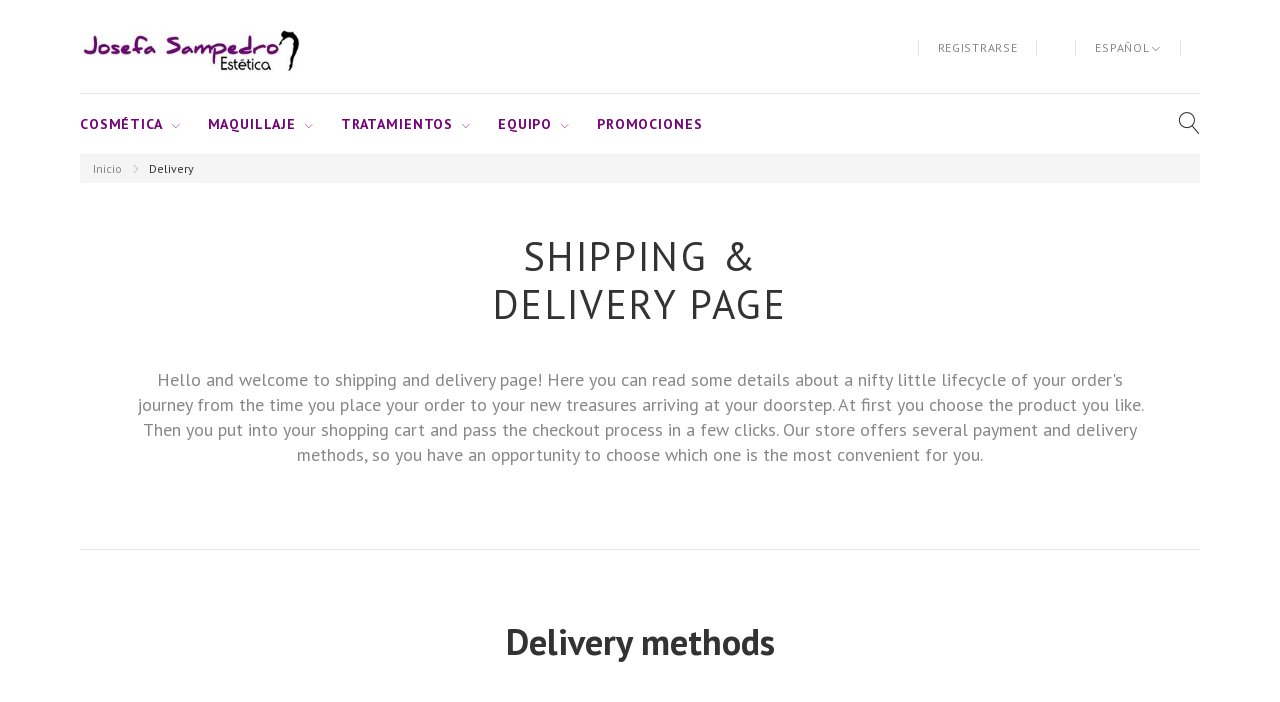

--- FILE ---
content_type: text/html; charset=utf-8
request_url: https://josefasampedro.com/content/1-delivery
body_size: 13492
content:
<!DOCTYPE HTML>
<!--[if lt IE 7]> <html class="no-js lt-ie9 lt-ie8 lt-ie7" lang="es-es"><![endif]-->
<!--[if IE 7]><html class="no-js lt-ie9 lt-ie8 ie7" lang="es-es"><![endif]-->
<!--[if IE 8]><html class="no-js lt-ie9 ie8" lang="es-es"><![endif]-->
<!--[if gt IE 8]> <html class="no-js ie9" lang="es-es"><![endif]-->
<html lang="es-es"><head><meta http-equiv="Content-Type" content="text/html; charset=utf-8">
    
    <title>Delivery - Josefa Sampedro</title>

          <meta name="description" content="Our terms and conditions of delivery" />
              <meta name="keywords" content="conditions, delivery, delay, shipment, pack" />
        <meta name="generator" content="PrestaShop" />
    <meta name="robots" content="noindex,follow" />
    <meta name="viewport" content="width=device-width, minimum-scale=0.25, maximum-scale=1.0, initial-scale=1.0" /> 
    <meta name="apple-mobile-web-app-capable" content="yes" /> 
    <link rel="icon" type="image/vnd.microsoft.icon" href="/img/favicon.ico?1737037640" />
    <link rel="shortcut icon" type="image/x-icon" href="/img/favicon.ico?1737037640" />
    <link rel="stylesheet" href="https://fonts.googleapis.com/css?family=PT+Sans:400,400i,700&amp;subset=cyrillic" type="text/css" media="all" />
                            <link rel="stylesheet" href="/themes/theme1404/css/global.css" type="text/css" media="all" />
                                <link rel="stylesheet" href="/themes/theme1404/css/autoload/highdpi.css" type="text/css" media="all" />
                                <link rel="stylesheet" href="/themes/theme1404/css/autoload/jquery.bxslider.css" type="text/css" media="all" />
                                <link rel="stylesheet" href="/themes/theme1404/css/autoload/responsive-tables.css" type="text/css" media="all" />
                                <link rel="stylesheet" href="/themes/theme1404/css/autoload/ui-to-top.css" type="text/css" media="all" />
                                <link rel="stylesheet" href="/themes/theme1404/css/autoload/uniform.default.css" type="text/css" media="all" />
                                <link rel="stylesheet" href="/js/jquery/plugins/fancybox/jquery.fancybox.css" type="text/css" media="all" />
                                <link rel="stylesheet" href="/themes/theme1404/css/cms.css" type="text/css" media="all" />
                                <link rel="stylesheet" href="/themes/theme1404/css/modules/blockcategories/blockcategories.css" type="text/css" media="all" />
                                <link rel="stylesheet" href="/themes/theme1404/css/modules/blocklanguages/blocklanguages.css" type="text/css" media="all" />
                                <link rel="stylesheet" href="/themes/theme1404/css/modules/blocknewsletter/blocknewsletter.css" type="text/css" media="all" />
                                <link rel="stylesheet" href="/themes/theme1404/css/modules/blocktags/blocktags.css" type="text/css" media="all" />
                                <link rel="stylesheet" href="/themes/theme1404/css/modules/blockviewed/blockviewed.css" type="text/css" media="all" />
                                <link rel="stylesheet" href="/themes/theme1404/css/modules/homefeatured/homefeatured.css" type="text/css" media="all" />
                                <link rel="stylesheet" href="/themes/theme1404/css/modules/themeconfigurator/css/hooks.css" type="text/css" media="all" />
                                <link rel="stylesheet" href="/themes/theme1404/css/modules/productcomments/productcomments.css" type="text/css" media="all" />
                                <link rel="stylesheet" href="/themes/theme1404/css/modules/smartblog/css/smartblogstyle.css" type="text/css" media="all" />
                                <link rel="stylesheet" href="/themes/theme1404/css/modules/smartbloghomelatestnews/css/smartbloglatestnews.css" type="text/css" media="all" />
                                <link rel="stylesheet" href="/themes/theme1404/css/modules/smartblogtag/css/smartblogtags.css" type="text/css" media="all" />
                                <link rel="stylesheet" href="/themes/theme1404/css/modules/tmheaderaccount/views/css/tmheaderaccount.css" type="text/css" media="all" />
                                <link rel="stylesheet" href="/modules/tmproductlistgallery/views/css/slick.css" type="text/css" media="all" />
                                <link rel="stylesheet" href="/modules/tmproductlistgallery/views/css/slick-theme.css" type="text/css" media="all" />
                                <link rel="stylesheet" href="/themes/theme1404/css/modules/tmproductlistgallery/views/css/tmproductlistgallery.css" type="text/css" media="all" />
                                <link rel="stylesheet" href="/themes/theme1404/css/modules/tmnewsletter/views/css/tmnewsletter.css" type="text/css" media="all" />
                                <link rel="stylesheet" href="/modules/tmproductvideos/views/css/video/video-js.css" type="text/css" media="all" />
                                <link rel="stylesheet" href="/modules/tmproductvideos/views/css/tmproductvideos.css" type="text/css" media="all" />
                                <link rel="stylesheet" href="/themes/theme1404/css/modules/tmproductcustomtab/views/css/tmproductcustomtab.css" type="text/css" media="all" />
                                <link rel="stylesheet" href="/themes/theme1404/css/modules/tmdaydeal/views/css/tmdaydeal.css" type="text/css" media="all" />
                                <link rel="stylesheet" href="/themes/theme1404/css/modules/tmcollections/views/css/front_collections.css" type="text/css" media="all" />
                                <link rel="stylesheet" href="/themes/theme1404/css/modules/tmhtmlcontent/css/hooks.css" type="text/css" media="all" />
                                <link rel="stylesheet" href="/js/jquery/plugins/bxslider/jquery.bxslider.css" type="text/css" media="all" />
                                <link rel="stylesheet" href="/themes/theme1404/css/modules/tmcategoryproductsslider/views/css/tmcategoryproducts.css" type="text/css" media="all" />
                                <link rel="stylesheet" href="/modules/motopressslider/views/css/theme.css" type="text/css" media="all" />
                                <link rel="stylesheet" href="/modules/motopressslider/views/css/slide.css" type="text/css" media="all" />
                                <link rel="stylesheet" href="/themes/theme1404/css/modules/tmproductsslider/views/css/tmproductsslider.css" type="text/css" media="all" />
                                <link rel="stylesheet" href="/themes/theme1404/css/modules/tmmanufacturerblock/views/css/tmmanufacturerblock.css" type="text/css" media="all" />
                                <link rel="stylesheet" href="/themes/theme1404/css/modules/tmsocialfeeds/views/css/tmsocialfeeds.css" type="text/css" media="all" />
                                <link rel="stylesheet" href="/themes/theme1404/css/modules/tmmosaicproducts/views/css/tmmosaicproducts.css" type="text/css" media="all" />
                                <link rel="stylesheet" href="/modules/tmmosaicproducts/views/css/video/video-js.css" type="text/css" media="all" />
                                <link rel="stylesheet" href="/themes/theme1404/css/modules/tmsearch/views/css/tmsearch.css" type="text/css" media="all" />
                                <link rel="stylesheet" href="/themes/theme1404/css/product_list.css" type="text/css" media="all" />
                                <link rel="stylesheet" href="/js/jquery/plugins/autocomplete/jquery.autocomplete.css" type="text/css" media="all" />
                                <link rel="stylesheet" href="/themes/theme1404/css/modules/tmmegalayout/views/css/tmmegalayout.css" type="text/css" media="all" />
                                <link rel="stylesheet" href="/themes/theme1404/css/modules/tmlookbook/views/css/tmlookbook.css" type="text/css" media="all" />
                                <link rel="stylesheet" href="/modules/tmlookbookhomepage/views/css/front.css" type="text/css" media="all" />
                                <link rel="stylesheet" href="/themes/theme1404/css/modules/tmcategoryproducts/views/css/tmcategoryproducts.css" type="text/css" media="all" />
                                <link rel="stylesheet" href="/js/jquery/ui/themes/base/jquery.ui.core.css" type="text/css" media="all" />
                                <link rel="stylesheet" href="/js/jquery/ui/themes/base/jquery.ui.datepicker.css" type="text/css" media="all" />
                                <link rel="stylesheet" href="/js/jquery/ui/themes/base/jquery.ui.theme.css" type="text/css" media="all" />
                                <link rel="stylesheet" href="/js/jquery/ui/themes/base/jquery.ui.slider.css" type="text/css" media="all" />
                                <link rel="stylesheet" href="/themes/theme1404/css/modules/tmoneclickorder/views/css/tmoneclickorder.css" type="text/css" media="all" />
                                <link rel="stylesheet" href="/themes/theme1404/css/modules/tmmegamenu/views/css/tmmegamenu.css" type="text/css" media="all" />
                            <script type="text/javascript">
var FancyboxI18nClose = 'Cerrar';
var FancyboxI18nNext = 'Siguiente';
var FancyboxI18nPrev = 'Previo';
var TMHEADERACCOUNT_AVATAR = null;
var TMHEADERACCOUNT_CONTENT = '\n<ul class=\"header-login-content toogle_content\">\n      <li class=\"login-content\">\n      <form action=\"https://josefasampedro.com/es/login\" method=\"post\">\n        <h3 class=\"login-heading\">Iniciar sesión<\/h3>\n        <div class=\"alert alert-danger\" style=\"display:none;\"><\/div>\n        <div class=\"form_content clearfix\">\n          <div class=\"form-group\">\n            <input class=\"is_required validate account_input form-control email\" data-validate=\"isEmail\" type=\"text\" name=\"header-email\" id=\"header-email\" placeholder=\"Dirección de correo electrónico\" value=\"\"/>\n          <\/div>\n          <div class=\"form-group\">\n            <span>\n              <input class=\"is_required validate account_input form-control password\" type=\"password\" data-validate=\"isPasswd\" name=\"header-passwd\" id=\"header-passwd\" placeholder=\"Contraseña\" value=\"\" autocomplete=\"off\"/>\n            <\/span>\n          <\/div>\n          <p class=\"submit\">\n            <button type=\"submit\" name=\"HeaderSubmitLogin\" class=\"btn btn-primary btn-md\">\n              Conectarse\n            <\/button>\n          <\/p>\n          <p class=\"text-center\">\n            <a href=\"https://josefasampedro.com/es/my-account\" class=\"create\">\n              Crear una cuenta\n            <\/a>\n          <\/p>\n          <p class=\"text-center\">\n            <a href=\"https://josefasampedro.com/es/password-recovery\" class=\"forgot-password\">\n              ¿Olvidaste tu contraseña?\n            <\/a>\n          <\/p>\n          \n        <\/div>\n      <\/form>\n    <\/li>\n    <li class=\"create-account-content hidden\">\n      <div class=\"alert alert-danger\" style=\"display:none;\"><\/div>\n      <form action=\"https://josefasampedro.com/es/login\" method=\"post\" class=\"std\">\n        \n        <div class=\"account_creation\">\n          <div class=\"clearfix\">\n                          <div class=\"radio-inline\">\n                <input type=\"radio\" name=\"id_gender\" id=\"id-gender1\" value=\"1\"  />\n                <label for=\"id-gender1\" class=\"top\">Sr.<\/label>\n              <\/div>\n                          <div class=\"radio-inline\">\n                <input type=\"radio\" name=\"id_gender\" id=\"id-gender2\" value=\"2\"  />\n                <label for=\"id-gender2\" class=\"top\">Sra.<\/label>\n              <\/div>\n                      <\/div>\n          <div class=\"required form-group\">\n            <input onkeyup=\"$(\'#firstname\').val(this.value);\" type=\"text\" class=\"is_required validate form-control\" data-validate=\"isName\" name=\"firstname\" id=\"customer-firstname\" placeholder=\"Nombre\" value=\"\"/>\n          <\/div>\n          <div class=\"required form-group\">\n            <input onkeyup=\"$(\'#lastname\').val(this.value);\" type=\"text\" class=\"is_required validate form-control\" data-validate=\"isName\" name=\"lastname\" id=\"customer-lastname\" placeholder=\"Apellido\" value=\"\"/>\n          <\/div>\n          <div class=\"required form-group\">\n            <input type=\"email\" class=\"is_required validate form-control\" data-validate=\"isEmail\" name=\"email\" id=\"email-create\" placeholder=\"Email\" value=\"\"/>\n          <\/div>\n          <div class=\"required password form-group\">\n            <input type=\"password\" class=\"is_required validate form-control\" data-validate=\"isPasswd\" name=\"passwd\" placeholder=\"Contraseña\" id=\"passwd-create\"/>\n            <span class=\"form_info\">(Cinco caracteres como mínimo)<\/span>\n          <\/div>\n          <div class=\"form-group\">\n            <label>Fecha de nacimiento<\/label>\n            <div class=\"row\">\n              <div class=\"col-xs-4\">\n                <select name=\"days\" class=\"form-control\">\n                  <option value=\"\">Día<\/option>\n                                      <option value=\"1\" >1&nbsp;&nbsp;<\/option>\n                                      <option value=\"2\" >2&nbsp;&nbsp;<\/option>\n                                      <option value=\"3\" >3&nbsp;&nbsp;<\/option>\n                                      <option value=\"4\" >4&nbsp;&nbsp;<\/option>\n                                      <option value=\"5\" >5&nbsp;&nbsp;<\/option>\n                                      <option value=\"6\" >6&nbsp;&nbsp;<\/option>\n                                      <option value=\"7\" >7&nbsp;&nbsp;<\/option>\n                                      <option value=\"8\" >8&nbsp;&nbsp;<\/option>\n                                      <option value=\"9\" >9&nbsp;&nbsp;<\/option>\n                                      <option value=\"10\" >10&nbsp;&nbsp;<\/option>\n                                      <option value=\"11\" >11&nbsp;&nbsp;<\/option>\n                                      <option value=\"12\" >12&nbsp;&nbsp;<\/option>\n                                      <option value=\"13\" >13&nbsp;&nbsp;<\/option>\n                                      <option value=\"14\" >14&nbsp;&nbsp;<\/option>\n                                      <option value=\"15\" >15&nbsp;&nbsp;<\/option>\n                                      <option value=\"16\" >16&nbsp;&nbsp;<\/option>\n                                      <option value=\"17\" >17&nbsp;&nbsp;<\/option>\n                                      <option value=\"18\" >18&nbsp;&nbsp;<\/option>\n                                      <option value=\"19\" >19&nbsp;&nbsp;<\/option>\n                                      <option value=\"20\" >20&nbsp;&nbsp;<\/option>\n                                      <option value=\"21\" >21&nbsp;&nbsp;<\/option>\n                                      <option value=\"22\" >22&nbsp;&nbsp;<\/option>\n                                      <option value=\"23\" >23&nbsp;&nbsp;<\/option>\n                                      <option value=\"24\" >24&nbsp;&nbsp;<\/option>\n                                      <option value=\"25\" >25&nbsp;&nbsp;<\/option>\n                                      <option value=\"26\" >26&nbsp;&nbsp;<\/option>\n                                      <option value=\"27\" >27&nbsp;&nbsp;<\/option>\n                                      <option value=\"28\" >28&nbsp;&nbsp;<\/option>\n                                      <option value=\"29\" >29&nbsp;&nbsp;<\/option>\n                                      <option value=\"30\" >30&nbsp;&nbsp;<\/option>\n                                      <option value=\"31\" >31&nbsp;&nbsp;<\/option>\n                                  <\/select>\n                \n              <\/div>\n              <div class=\"col-xs-4\">\n                <select name=\"months\" class=\"form-control\">\n                  <option value=\"\">Mes<\/option>\n                                      <option value=\"1\" >Enero&nbsp;<\/option>\n                                      <option value=\"2\" >Febrero&nbsp;<\/option>\n                                      <option value=\"3\" >Marzo&nbsp;<\/option>\n                                      <option value=\"4\" >Abril&nbsp;<\/option>\n                                      <option value=\"5\" >Mayo&nbsp;<\/option>\n                                      <option value=\"6\" >Junio&nbsp;<\/option>\n                                      <option value=\"7\" >Julio&nbsp;<\/option>\n                                      <option value=\"8\" >Agosto&nbsp;<\/option>\n                                      <option value=\"9\" >Septiembre&nbsp;<\/option>\n                                      <option value=\"10\" >Octubre&nbsp;<\/option>\n                                      <option value=\"11\" >Noviembre&nbsp;<\/option>\n                                      <option value=\"12\" >Diciembre&nbsp;<\/option>\n                                  <\/select>\n              <\/div>\n              <div class=\"col-xs-4\">\n                <select name=\"years\" class=\"form-control\">\n                  <option value=\"\">Año<\/option>\n                                      <option value=\"2025\" >2025&nbsp;&nbsp;<\/option>\n                                      <option value=\"2024\" >2024&nbsp;&nbsp;<\/option>\n                                      <option value=\"2023\" >2023&nbsp;&nbsp;<\/option>\n                                      <option value=\"2022\" >2022&nbsp;&nbsp;<\/option>\n                                      <option value=\"2021\" >2021&nbsp;&nbsp;<\/option>\n                                      <option value=\"2020\" >2020&nbsp;&nbsp;<\/option>\n                                      <option value=\"2019\" >2019&nbsp;&nbsp;<\/option>\n                                      <option value=\"2018\" >2018&nbsp;&nbsp;<\/option>\n                                      <option value=\"2017\" >2017&nbsp;&nbsp;<\/option>\n                                      <option value=\"2016\" >2016&nbsp;&nbsp;<\/option>\n                                      <option value=\"2015\" >2015&nbsp;&nbsp;<\/option>\n                                      <option value=\"2014\" >2014&nbsp;&nbsp;<\/option>\n                                      <option value=\"2013\" >2013&nbsp;&nbsp;<\/option>\n                                      <option value=\"2012\" >2012&nbsp;&nbsp;<\/option>\n                                      <option value=\"2011\" >2011&nbsp;&nbsp;<\/option>\n                                      <option value=\"2010\" >2010&nbsp;&nbsp;<\/option>\n                                      <option value=\"2009\" >2009&nbsp;&nbsp;<\/option>\n                                      <option value=\"2008\" >2008&nbsp;&nbsp;<\/option>\n                                      <option value=\"2007\" >2007&nbsp;&nbsp;<\/option>\n                                      <option value=\"2006\" >2006&nbsp;&nbsp;<\/option>\n                                      <option value=\"2005\" >2005&nbsp;&nbsp;<\/option>\n                                      <option value=\"2004\" >2004&nbsp;&nbsp;<\/option>\n                                      <option value=\"2003\" >2003&nbsp;&nbsp;<\/option>\n                                      <option value=\"2002\" >2002&nbsp;&nbsp;<\/option>\n                                      <option value=\"2001\" >2001&nbsp;&nbsp;<\/option>\n                                      <option value=\"2000\" >2000&nbsp;&nbsp;<\/option>\n                                      <option value=\"1999\" >1999&nbsp;&nbsp;<\/option>\n                                      <option value=\"1998\" >1998&nbsp;&nbsp;<\/option>\n                                      <option value=\"1997\" >1997&nbsp;&nbsp;<\/option>\n                                      <option value=\"1996\" >1996&nbsp;&nbsp;<\/option>\n                                      <option value=\"1995\" >1995&nbsp;&nbsp;<\/option>\n                                      <option value=\"1994\" >1994&nbsp;&nbsp;<\/option>\n                                      <option value=\"1993\" >1993&nbsp;&nbsp;<\/option>\n                                      <option value=\"1992\" >1992&nbsp;&nbsp;<\/option>\n                                      <option value=\"1991\" >1991&nbsp;&nbsp;<\/option>\n                                      <option value=\"1990\" >1990&nbsp;&nbsp;<\/option>\n                                      <option value=\"1989\" >1989&nbsp;&nbsp;<\/option>\n                                      <option value=\"1988\" >1988&nbsp;&nbsp;<\/option>\n                                      <option value=\"1987\" >1987&nbsp;&nbsp;<\/option>\n                                      <option value=\"1986\" >1986&nbsp;&nbsp;<\/option>\n                                      <option value=\"1985\" >1985&nbsp;&nbsp;<\/option>\n                                      <option value=\"1984\" >1984&nbsp;&nbsp;<\/option>\n                                      <option value=\"1983\" >1983&nbsp;&nbsp;<\/option>\n                                      <option value=\"1982\" >1982&nbsp;&nbsp;<\/option>\n                                      <option value=\"1981\" >1981&nbsp;&nbsp;<\/option>\n                                      <option value=\"1980\" >1980&nbsp;&nbsp;<\/option>\n                                      <option value=\"1979\" >1979&nbsp;&nbsp;<\/option>\n                                      <option value=\"1978\" >1978&nbsp;&nbsp;<\/option>\n                                      <option value=\"1977\" >1977&nbsp;&nbsp;<\/option>\n                                      <option value=\"1976\" >1976&nbsp;&nbsp;<\/option>\n                                      <option value=\"1975\" >1975&nbsp;&nbsp;<\/option>\n                                      <option value=\"1974\" >1974&nbsp;&nbsp;<\/option>\n                                      <option value=\"1973\" >1973&nbsp;&nbsp;<\/option>\n                                      <option value=\"1972\" >1972&nbsp;&nbsp;<\/option>\n                                      <option value=\"1971\" >1971&nbsp;&nbsp;<\/option>\n                                      <option value=\"1970\" >1970&nbsp;&nbsp;<\/option>\n                                      <option value=\"1969\" >1969&nbsp;&nbsp;<\/option>\n                                      <option value=\"1968\" >1968&nbsp;&nbsp;<\/option>\n                                      <option value=\"1967\" >1967&nbsp;&nbsp;<\/option>\n                                      <option value=\"1966\" >1966&nbsp;&nbsp;<\/option>\n                                      <option value=\"1965\" >1965&nbsp;&nbsp;<\/option>\n                                      <option value=\"1964\" >1964&nbsp;&nbsp;<\/option>\n                                      <option value=\"1963\" >1963&nbsp;&nbsp;<\/option>\n                                      <option value=\"1962\" >1962&nbsp;&nbsp;<\/option>\n                                      <option value=\"1961\" >1961&nbsp;&nbsp;<\/option>\n                                      <option value=\"1960\" >1960&nbsp;&nbsp;<\/option>\n                                      <option value=\"1959\" >1959&nbsp;&nbsp;<\/option>\n                                      <option value=\"1958\" >1958&nbsp;&nbsp;<\/option>\n                                      <option value=\"1957\" >1957&nbsp;&nbsp;<\/option>\n                                      <option value=\"1956\" >1956&nbsp;&nbsp;<\/option>\n                                      <option value=\"1955\" >1955&nbsp;&nbsp;<\/option>\n                                      <option value=\"1954\" >1954&nbsp;&nbsp;<\/option>\n                                      <option value=\"1953\" >1953&nbsp;&nbsp;<\/option>\n                                      <option value=\"1952\" >1952&nbsp;&nbsp;<\/option>\n                                      <option value=\"1951\" >1951&nbsp;&nbsp;<\/option>\n                                      <option value=\"1950\" >1950&nbsp;&nbsp;<\/option>\n                                      <option value=\"1949\" >1949&nbsp;&nbsp;<\/option>\n                                      <option value=\"1948\" >1948&nbsp;&nbsp;<\/option>\n                                      <option value=\"1947\" >1947&nbsp;&nbsp;<\/option>\n                                      <option value=\"1946\" >1946&nbsp;&nbsp;<\/option>\n                                      <option value=\"1945\" >1945&nbsp;&nbsp;<\/option>\n                                      <option value=\"1944\" >1944&nbsp;&nbsp;<\/option>\n                                      <option value=\"1943\" >1943&nbsp;&nbsp;<\/option>\n                                      <option value=\"1942\" >1942&nbsp;&nbsp;<\/option>\n                                      <option value=\"1941\" >1941&nbsp;&nbsp;<\/option>\n                                      <option value=\"1940\" >1940&nbsp;&nbsp;<\/option>\n                                      <option value=\"1939\" >1939&nbsp;&nbsp;<\/option>\n                                      <option value=\"1938\" >1938&nbsp;&nbsp;<\/option>\n                                      <option value=\"1937\" >1937&nbsp;&nbsp;<\/option>\n                                      <option value=\"1936\" >1936&nbsp;&nbsp;<\/option>\n                                      <option value=\"1935\" >1935&nbsp;&nbsp;<\/option>\n                                      <option value=\"1934\" >1934&nbsp;&nbsp;<\/option>\n                                      <option value=\"1933\" >1933&nbsp;&nbsp;<\/option>\n                                      <option value=\"1932\" >1932&nbsp;&nbsp;<\/option>\n                                      <option value=\"1931\" >1931&nbsp;&nbsp;<\/option>\n                                      <option value=\"1930\" >1930&nbsp;&nbsp;<\/option>\n                                      <option value=\"1929\" >1929&nbsp;&nbsp;<\/option>\n                                      <option value=\"1928\" >1928&nbsp;&nbsp;<\/option>\n                                      <option value=\"1927\" >1927&nbsp;&nbsp;<\/option>\n                                      <option value=\"1926\" >1926&nbsp;&nbsp;<\/option>\n                                      <option value=\"1925\" >1925&nbsp;&nbsp;<\/option>\n                                      <option value=\"1924\" >1924&nbsp;&nbsp;<\/option>\n                                      <option value=\"1923\" >1923&nbsp;&nbsp;<\/option>\n                                      <option value=\"1922\" >1922&nbsp;&nbsp;<\/option>\n                                      <option value=\"1921\" >1921&nbsp;&nbsp;<\/option>\n                                      <option value=\"1920\" >1920&nbsp;&nbsp;<\/option>\n                                      <option value=\"1919\" >1919&nbsp;&nbsp;<\/option>\n                                      <option value=\"1918\" >1918&nbsp;&nbsp;<\/option>\n                                      <option value=\"1917\" >1917&nbsp;&nbsp;<\/option>\n                                      <option value=\"1916\" >1916&nbsp;&nbsp;<\/option>\n                                      <option value=\"1915\" >1915&nbsp;&nbsp;<\/option>\n                                      <option value=\"1914\" >1914&nbsp;&nbsp;<\/option>\n                                      <option value=\"1913\" >1913&nbsp;&nbsp;<\/option>\n                                      <option value=\"1912\" >1912&nbsp;&nbsp;<\/option>\n                                      <option value=\"1911\" >1911&nbsp;&nbsp;<\/option>\n                                      <option value=\"1910\" >1910&nbsp;&nbsp;<\/option>\n                                      <option value=\"1909\" >1909&nbsp;&nbsp;<\/option>\n                                      <option value=\"1908\" >1908&nbsp;&nbsp;<\/option>\n                                      <option value=\"1907\" >1907&nbsp;&nbsp;<\/option>\n                                      <option value=\"1906\" >1906&nbsp;&nbsp;<\/option>\n                                      <option value=\"1905\" >1905&nbsp;&nbsp;<\/option>\n                                      <option value=\"1904\" >1904&nbsp;&nbsp;<\/option>\n                                      <option value=\"1903\" >1903&nbsp;&nbsp;<\/option>\n                                      <option value=\"1902\" >1902&nbsp;&nbsp;<\/option>\n                                      <option value=\"1901\" >1901&nbsp;&nbsp;<\/option>\n                                      <option value=\"1900\" >1900&nbsp;&nbsp;<\/option>\n                                  <\/select>\n              <\/div>\n            <\/div>\n          <\/div>\n                      <div class=\"checkbox\">\n              <input type=\"checkbox\" name=\"newsletter\" id=\"newsletter-tmha\" value=\"1\"  />\n              <label for=\"newsletter-tmha\">Suscribase a nuestro boletín de noticias!<\/label>\n                          <\/div>\n                                <div class=\"checkbox\" style=\"display:none;\">\n              <input type=\"checkbox\" name=\"optin\" id=\"optin-tmha\" value=\"1\"  />\n              <label for=\"optin-tmha\">Reciba ofertas especiales de nuestros socios!<\/label>\n                          <\/div>\n                  <\/div>\n                        \n        <div class=\"submit clearfix\">\n          <input type=\"hidden\" name=\"email_create\" value=\"1\"/>\n          <input type=\"hidden\" name=\"is_new_customer\" value=\"1\"/>\n          <input type=\"hidden\" class=\"hidden\" name=\"back\" value=\"my-account\"/>\n          <p class=\"submit\">\n            <button type=\"submit\" name=\"submitAccount\" class=\"btn btn-primary btn-md\">\n              <span>\n                Registro\n              <\/span>\n            <\/button>\n          <\/p>\n          <p class=\"text-center\">\n            <a href=\"#\" class=\"signin\"><span>Conectarse<\/span><\/a>\n          <\/p>\n        <\/div>\n      <\/form>\n    <\/li>\n    <li class=\"forgot-password-content hidden\">\n      <p>Por favor, introduzca la dirección de correo electrónico que utilizó para registrarse. A continuación, le enviaremos una nueva contraseña.<\/p>\n      <form action=\"/content/1-delivery\" method=\"post\" class=\"std\">\n        <fieldset>\n          <div class=\"form-group\">\n            <div class=\"alert alert-success\" style=\"display:none;\"><\/div>\n            <div class=\"alert alert-danger\" style=\"display:none;\"><\/div>\n            <input class=\"form-control\" type=\"email\" name=\"email\" id=\"email-forgot\" placeholder=\"Dirección de correo electrónico\" value=\"\"/>\n          <\/div>\n          <p class=\"submit\">\n            <button type=\"submit\" class=\"btn btn-primary btn-md\">\n              <span>\n                Recuperar la Contraseña\n              <\/span>\n            <\/button>\n          <\/p>\n          <p class=\"text-center\">\n            <a href=\"#\" class=\"signin\"><span>Conectarse<\/span><\/a>\n          <\/p>\n        <\/fieldset>\n      <\/form>\n    <\/li>\n      <\/ul>';
var TMHEADERACCOUNT_DISPLAY_STYLE = 'onecolumn';
var TMHEADERACCOUNT_DISPLAY_TYPE = 'popup';
var TMHEADERACCOUNT_FAPPID = '734741803247761';
var TMHEADERACCOUNT_FAPPSECRET = 'bdb67b3690ed9256dac2a5229853aa34';
var TMHEADERACCOUNT_FSTATUS = '0';
var TMHEADERACCOUNT_GAPPID = 'demo';
var TMHEADERACCOUNT_GAPPSECRET = 'demo';
var TMHEADERACCOUNT_GREDIRECT = 'demo';
var TMHEADERACCOUNT_GSTATUS = '0';
var TMHEADERACCOUNT_USE_AVATAR = '1';
var TMHEADERACCOUNT_USE_REDIRECT = '0';
var TMHEADERACCOUNT_VKAPPID = 'demo';
var TMHEADERACCOUNT_VKAPPSECRET = 'demo';
var TMHEADERACCOUNT_VKREDIRECT = 'demo';
var TMHEADERACCOUNT_VKSTATUS = '0';
var added_to_collection = 'El producto ha sido añadido a su colección.';
var ajaxsearch = true;
var back_btn_text = 'Volver';
var baseDir = 'https://josefasampedro.com/';
var baseUri = 'https://josefasampedro.com/';
var blocking_popup = '1';
var btn_collection = 'Mis colecciones';
var change_name_collection = 'Cambiar nombre';
var collection_no_product = 'No hay productos en esta colección';
var collection_title_step_1 = 'Paso 1';
var collection_title_step_1_desc = '(Seleccione el diseño para crear una imagen que desea publicar)';
var collection_title_step_2 = 'Paso 2';
var collection_title_step_2_desc = '(Añadir a la imagen de cámara)';
var contentOnly = false;
var countries = {"6":{"id_country":"6","id_lang":"4","name":"Espa\u00f1a","id_zone":"1","id_currency":"0","iso_code":"ES","call_prefix":"34","active":"1","contains_states":"1","need_identification_number":"1","need_zip_code":"1","zip_code_format":"NNNNN","display_tax_label":"1","country":"Espa\u00f1a","zone":"Europe","states":[{"id_state":"313","id_country":"6","id_zone":"1","name":"A Coru\u00f1a","iso_code":"ES-C","tax_behavior":"0","active":"1"},{"id_state":"316","id_country":"6","id_zone":"1","name":"Alacant","iso_code":"ES-A","tax_behavior":"0","active":"1"},{"id_state":"314","id_country":"6","id_zone":"1","name":"\u00c1lava","iso_code":"ES-VI","tax_behavior":"0","active":"1"},{"id_state":"315","id_country":"6","id_zone":"1","name":"Albacete","iso_code":"ES-AB","tax_behavior":"0","active":"1"},{"id_state":"317","id_country":"6","id_zone":"1","name":"Almer\u00eda","iso_code":"ES-AL","tax_behavior":"0","active":"1"},{"id_state":"318","id_country":"6","id_zone":"1","name":"Asturias","iso_code":"ES-O","tax_behavior":"0","active":"1"},{"id_state":"319","id_country":"6","id_zone":"1","name":"\u00c1vila","iso_code":"ES-AV","tax_behavior":"0","active":"1"},{"id_state":"320","id_country":"6","id_zone":"1","name":"Badajoz","iso_code":"ES-BA","tax_behavior":"0","active":"1"},{"id_state":"321","id_country":"6","id_zone":"1","name":"Balears","iso_code":"ES-PM","tax_behavior":"0","active":"1"},{"id_state":"322","id_country":"6","id_zone":"1","name":"Barcelona","iso_code":"ES-B","tax_behavior":"0","active":"1"},{"id_state":"360","id_country":"6","id_zone":"1","name":"Bizkaia","iso_code":"ES-BI","tax_behavior":"0","active":"1"},{"id_state":"323","id_country":"6","id_zone":"1","name":"Burgos","iso_code":"ES-BU","tax_behavior":"0","active":"1"},{"id_state":"324","id_country":"6","id_zone":"1","name":"C\u00e1ceres","iso_code":"ES-CC","tax_behavior":"0","active":"1"},{"id_state":"325","id_country":"6","id_zone":"1","name":"C\u00e1diz","iso_code":"ES-CA","tax_behavior":"0","active":"1"},{"id_state":"326","id_country":"6","id_zone":"1","name":"Cantabria","iso_code":"ES-S","tax_behavior":"0","active":"1"},{"id_state":"327","id_country":"6","id_zone":"1","name":"Castell\u00f3","iso_code":"ES-CS","tax_behavior":"0","active":"1"},{"id_state":"328","id_country":"6","id_zone":"1","name":"Ciudad Real","iso_code":"ES-CR","tax_behavior":"0","active":"1"},{"id_state":"329","id_country":"6","id_zone":"1","name":"C\u00f3rdoba","iso_code":"ES-CO","tax_behavior":"0","active":"1"},{"id_state":"330","id_country":"6","id_zone":"1","name":"Cuenca","iso_code":"ES-CU","tax_behavior":"0","active":"1"},{"id_state":"334","id_country":"6","id_zone":"1","name":"Gipuzkoa","iso_code":"ES-SS","tax_behavior":"0","active":"1"},{"id_state":"331","id_country":"6","id_zone":"1","name":"Girona","iso_code":"ES-GI","tax_behavior":"0","active":"1"},{"id_state":"332","id_country":"6","id_zone":"1","name":"Granada","iso_code":"ES-GR","tax_behavior":"0","active":"1"},{"id_state":"333","id_country":"6","id_zone":"1","name":"Guadalajara","iso_code":"ES-GU","tax_behavior":"0","active":"1"},{"id_state":"335","id_country":"6","id_zone":"1","name":"Huelva","iso_code":"ES-H","tax_behavior":"0","active":"1"},{"id_state":"336","id_country":"6","id_zone":"1","name":"Huesca","iso_code":"ES-HU","tax_behavior":"0","active":"1"},{"id_state":"337","id_country":"6","id_zone":"1","name":"Ja\u00e9n","iso_code":"ES-J","tax_behavior":"0","active":"1"},{"id_state":"338","id_country":"6","id_zone":"1","name":"La Rioja","iso_code":"ES-LO","tax_behavior":"0","active":"1"},{"id_state":"339","id_country":"6","id_zone":"1","name":"Las Palmas","iso_code":"ES-GC","tax_behavior":"0","active":"1"},{"id_state":"340","id_country":"6","id_zone":"1","name":"Le\u00f3n","iso_code":"ES-LE","tax_behavior":"0","active":"1"},{"id_state":"341","id_country":"6","id_zone":"1","name":"Lleida","iso_code":"ES-L","tax_behavior":"0","active":"1"},{"id_state":"342","id_country":"6","id_zone":"1","name":"Lugo","iso_code":"ES-LU","tax_behavior":"0","active":"1"},{"id_state":"343","id_country":"6","id_zone":"1","name":"Madrid","iso_code":"ES-M","tax_behavior":"0","active":"1"},{"id_state":"344","id_country":"6","id_zone":"1","name":"M\u00e1laga","iso_code":"ES-MA","tax_behavior":"0","active":"1"},{"id_state":"345","id_country":"6","id_zone":"1","name":"Murcia","iso_code":"ES-MU","tax_behavior":"0","active":"1"},{"id_state":"346","id_country":"6","id_zone":"1","name":"Nafarroa","iso_code":"ES-NA","tax_behavior":"0","active":"1"},{"id_state":"347","id_country":"6","id_zone":"1","name":"Ourense","iso_code":"ES-OR","tax_behavior":"0","active":"1"},{"id_state":"348","id_country":"6","id_zone":"1","name":"Palencia","iso_code":"ES-P","tax_behavior":"0","active":"1"},{"id_state":"349","id_country":"6","id_zone":"1","name":"Pontevedra","iso_code":"ES-PO","tax_behavior":"0","active":"1"},{"id_state":"350","id_country":"6","id_zone":"1","name":"Salamanca","iso_code":"ES-SA","tax_behavior":"0","active":"1"},{"id_state":"351","id_country":"6","id_zone":"1","name":"Santa Cruz de Tenerife","iso_code":"ES-TF","tax_behavior":"0","active":"1"},{"id_state":"352","id_country":"6","id_zone":"1","name":"Segovia","iso_code":"ES-SG","tax_behavior":"0","active":"1"},{"id_state":"353","id_country":"6","id_zone":"1","name":"Sevilla","iso_code":"ES-SE","tax_behavior":"0","active":"1"},{"id_state":"354","id_country":"6","id_zone":"1","name":"Soria","iso_code":"ES-SO","tax_behavior":"0","active":"1"},{"id_state":"355","id_country":"6","id_zone":"1","name":"Tarragona","iso_code":"ES-T","tax_behavior":"0","active":"1"},{"id_state":"356","id_country":"6","id_zone":"1","name":"Teruel","iso_code":"ES-TE","tax_behavior":"0","active":"1"},{"id_state":"357","id_country":"6","id_zone":"1","name":"Toledo","iso_code":"ES-TO","tax_behavior":"0","active":"1"},{"id_state":"358","id_country":"6","id_zone":"1","name":"Val\u00e8ncia","iso_code":"ES-V","tax_behavior":"0","active":"1"},{"id_state":"359","id_country":"6","id_zone":"1","name":"Valladolid","iso_code":"ES-VA","tax_behavior":"0","active":"1"},{"id_state":"361","id_country":"6","id_zone":"1","name":"Zamora","iso_code":"ES-ZA","tax_behavior":"0","active":"1"},{"id_state":"362","id_country":"6","id_zone":"1","name":"Zaragoza","iso_code":"ES-Z","tax_behavior":"0","active":"1"},{"id_state":"363","id_country":"6","id_zone":"1","name":"\u00a0Ceuta","iso_code":"ES-CE","tax_behavior":"0","active":"1"},{"id_state":"364","id_country":"6","id_zone":"1","name":"\u00a0Melilla","iso_code":"ES-ML","tax_behavior":"0","active":"1"}]}};
var currency = {"id":2,"name":"Euro","iso_code":"EUR","iso_code_num":"978","sign":"\u20ac","blank":"0","conversion_rate":"1.000000","deleted":"0","format":"2","decimals":"1","active":"1","prefix":"","suffix":" \u20ac","id_shop_list":null,"force_id":false};
var currencyBlank = 0;
var currencyFormat = 2;
var currencyRate = 1;
var currencySign = '€';
var displayList = false;
var email_create = false;
var highDPI = false;
var idSelectedCountry = false;
var idSelectedCountryInvoice = false;
var idSelectedState = false;
var idSelectedStateInvoice = false;
var id_lang = 4;
var instantsearch = true;
var isGuest = 0;
var isLogged = 0;
var isMobile = false;
var is_logged = false;
var l_code = 'es_ES';
var loggin_collection_required = 'Tiene que iniciar sesión para poder gestionar su colección.';
var logo_url = 'https://josefasampedro.com/img/new-store-logo-1573183269.jpg';
var module_url = 'https://josefasampedro.com/es/module/tmnewsletter/default';
var mycollections_url = 'https://josefasampedro.com/es/collections';
var page_name = 'cms';
var placeholder_blocknewsletter = 'Introduzca su dirección de correo electrónico';
var popup_status = true;
var priceDisplayMethod = 0;
var priceDisplayPrecision = 2;
var quickView = true;
var roundMode = 2;
var search_url_local = 'https://josefasampedro.com/es/module/tmsearch/ajaxsearch';
var search_url_local_instant = 'https://josefasampedro.com/es/module/tmsearch/instantsearch';
var share_btn_text = 'Compartir';
var static_token = '4ae81169cced34182b340dbe221aba90';
var tmml_page_name = 'index';
var tmsearch_highlight = '1';
var tmsearch_itemstoshow = '3';
var tmsearch_minlength = '3';
var tmsearch_navigation = null;
var tmsearch_navigation_position = 'bottom';
var tmsearch_pager = null;
var tmsearch_showall_text = 'Mostrar todos los resultados(%s o más)';
var tmsearch_showallresults = '1';
var token = 'fac7012198fcb1c0c55043a86fb17005';
var use_tm_ajax_search = true;
var use_tm_instant_search = true;
var user_newsletter_status = 0;
var usingSecureMode = true;
</script>

              <script src="/js/jquery/jquery-1.11.0.min.js"></script>
              <script src="/js/jquery/jquery-migrate-1.2.1.min.js"></script>
              <script src="/js/jquery/plugins/jquery.easing.js"></script>
              <script src="/js/tools.js"></script>
              <script src="/themes/theme1404/js/global.js"></script>
              <script src="/themes/theme1404/js/autoload/10-bootstrap.min.js"></script>
              <script src="/themes/theme1404/js/autoload/14-device.min.js"></script>
              <script src="/themes/theme1404/js/autoload/15-jquery.total-storage.min.js"></script>
              <script src="/themes/theme1404/js/autoload/15-jquery.uniform-modified.js"></script>
              <script src="/themes/theme1404/js/autoload/16-jquery.scrollmagic.min.js"></script>
              <script src="/themes/theme1404/js/autoload/17-jquery.scrollmagic.debug.js"></script>
              <script src="/themes/theme1404/js/autoload/18-TimelineMax.min.js"></script>
              <script src="/themes/theme1404/js/autoload/19-TweenMax.min.js"></script>
              <script src="/themes/theme1404/js/autoload/20-jquery.bxslider.js"></script>
              <script src="/themes/theme1404/js/autoload/21-jquery.uitotop.js"></script>
              <script src="/js/jquery/plugins/fancybox/jquery.fancybox.js"></script>
              <script src="/themes/theme1404/js/cms.js"></script>
              <script src="/themes/theme1404/js/tools/treeManagement.js"></script>
              <script src="/themes/theme1404/js/modules/blocknewsletter/blocknewsletter.js"></script>
              <script src="/js/validate.js"></script>
              <script src="/modules/tmheaderaccount/views/js/tmheaderaccount.js"></script>
              <script src="/modules/tmproductlistgallery/views/js/slick.min.js"></script>
              <script src="/modules/tmproductlistgallery/views/js/arrive.min.js"></script>
              <script src="/modules/tmproductlistgallery/views/js/tmproductlistgallery.js"></script>
              <script src="/modules/tmnewsletter/views/js/tmnewsletter.js"></script>
              <script src="/modules/tmproductvideos/views/js/video/video.js"></script>
              <script src="/modules/tmdaydeal/views/js/jquery.countdown.js"></script>
              <script src="/themes/theme1404/js/modules/tmcollections/views/js/ajax-collections.js"></script>
              <script src="/modules/tmcollections/views/js/layouts/tmcl_row_1.js"></script>
              <script src="/modules/tmcollections/views/js/layouts/tmcl_row_2.js"></script>
              <script src="/modules/tmcollections/views/js/layouts/tmcl_row_3.js"></script>
              <script src="/modules/tmcollections/views/js/layouts/tmcl_row_4.js"></script>
              <script src="/js/jquery/plugins/bxslider/jquery.bxslider.js"></script>
              <script src="/modules/motopressslider/vendor/motoslider_core/scripts/vendor.js"></script>
              <script src="/modules/motopressslider/vendor/motoslider_core/scripts/motoslider.js"></script>
              <script src="/modules/tmproductsslider/views/js/jssor.slider.min.js"></script>
              <script src="/modules/tmproductsslider/views/js/jssor.slider.mini.js"></script>
              <script src="/themes/theme1404/js/modules/tmmanufacturerblock/views/js/tmmanufacturerblock.js"></script>
              <script src="/modules/tmsocialfeeds/views/js/tmsocialfeeds.js"></script>
              <script src="/modules/tmmosaicproducts/views/js/tmmosaicproducts.js"></script>
              <script src="/modules/tmmosaicproducts/views/js/video/video.js"></script>
              <script src="/js/jquery/plugins/autocomplete/jquery.autocomplete.js"></script>
              <script src="/themes/theme1404/js/modules/tmsearch/views/js/tmsearch.js"></script>
              <script src="/themes/theme1404/js/modules/tmmegalayout/views/js/tmmegalayout.js"></script>
              <script src="/themes/theme1404/js/modules/tmlookbook/views/js/jQuery.hotSpot.js"></script>
              <script src="/themes/theme1404/js/modules/tmlookbook/views/js/tmlookbook.js"></script>
              <script src="/modules/tmlookbookhomepage/views/js/front.js"></script>
              <script src="/js/jquery/ui/jquery.ui.core.min.js"></script>
              <script src="/js/jquery/ui/jquery.ui.datepicker.min.js"></script>
              <script src="/js/jquery/ui/i18n/jquery.ui.datepicker-es.js"></script>
              <script src="/js/jquery/ui/jquery.ui.widget.min.js"></script>
              <script src="/js/jquery/ui/jquery.ui.mouse.min.js"></script>
              <script src="/js/jquery/ui/jquery.ui.slider.min.js"></script>
              <script src="/js/jquery/plugins/timepicker/jquery-ui-timepicker-addon.js"></script>
              <script src="/modules/tmoneclickorder/views/js/tmoneclickorder.js"></script>
              <script src="/modules/tmmegamenu/views/js/hoverIntent.js"></script>
              <script src="/modules/tmmegamenu/views/js/superfish.js"></script>
              <script src="/themes/theme1404/js/modules/tmmegamenu/views/js/tmmegamenu.js"></script>
              <script src="https://maps.google.com/maps/api/js?region=ES"></script>
              <script type="text/javascript">
            var TM_PLG_TYPE = 'rollover';
            var TM_PLG_ROLLOVER_ANIMATION = 'opacity';
            var TM_PLG_DISPLAY_ITEMS = 20;
            var TM_PLG_INFINITE = 1;
            var TM_PLG_USE_PAGER = 1;
            var TM_PLG_USE_CONTROLS = 1;
            var TM_PLG_USE_THUMBNAILS = 1;
            var TM_PLG_USE_CAROUSEL = 1;
            var TM_PLG_USE_CONTROLS_THUMBNAILS = 1;
            var TM_PLG_USE_PAGER_THUMBNAILS = 1;
            var TM_PLG_CENTERING_THUMBNAILS = false;
            var TM_PLG_POSITION_THUMBNAILS = 'horizontal';
            var TM_PLG_NB_THUMBNAILS = 3;
            var TM_PLG_NB_SCROLL_THUMBNAILS = 1;
    </script>



<!-- MOTOSLIDER HEADER -->
    <style type="text/css">
        .mpsl-layer.mpsl-btn-blue, #footer .mpsl-layer.mpsl-btn-blue{background-color:#20b9d5;color:#ffffff;font-size:18px;font-family:Open Sans;text-shadow:0px 1px 0px #06879f;padding-top:12px;padding-right:28px;padding-bottom:13px;padding-left:28px;-webkit-border-radius:5px;-moz-border-radius:5px;border-radius:5px;text-decoration: none;-webkit-box-shadow: 0px 2px 0px 0px #06879f;-moz-box-shadow: 0px 2px 0px 0px #06879f;box-shadow: 0px 2px 0px 0px #06879f;}.mpsl-layer.mpsl-btn-blue, #footer .mpsl-layer.mpsl-btn-blue:hover{}.mpsl-layer.mpsl-btn-green, #footer .mpsl-layer.mpsl-btn-green{background-color:#58cf6e;color:#ffffff;font-size:18px;font-family:Open Sans;text-shadow:0px 1px 0px #17872d;padding-top:12px;padding-right:28px;padding-bottom:13px;padding-left:28px;-webkit-border-radius:5px;-moz-border-radius:5px;border-radius:5px;text-decoration: none;-webkit-box-shadow: 0px 2px 0px 0px #2ea044;-moz-box-shadow: 0px 2px 0px 0px #2ea044;box-shadow: 0px 2px 0px 0px #2ea044;}.mpsl-layer.mpsl-btn-green, #footer .mpsl-layer.mpsl-btn-green:hover{}.mpsl-layer.mpsl-btn-red, #footer .mpsl-layer.mpsl-btn-red{background-color:#e75d4a;color:#ffffff;font-size:18px;font-family:Open Sans;text-shadow:0px 1px 0px #c03826;padding-top:12px;padding-right:28px;padding-bottom:13px;padding-left:28px;-webkit-border-radius:5px;-moz-border-radius:5px;border-radius:5px;text-decoration: none;-webkit-box-shadow: 0px 2px 0px 0px #cd3f2b;-moz-box-shadow: 0px 2px 0px 0px #cd3f2b;box-shadow: 0px 2px 0px 0px #cd3f2b;}.mpsl-layer.mpsl-btn-red, #footer .mpsl-layer.mpsl-btn-red:hover{}.mpsl-layer.mpsl-txt-header-dark, #footer .mpsl-layer.mpsl-txt-header-dark{color:#000000;font-size:48px;font-family:Open Sans;font-weight:300;letter-spacing: -0.025em;}.mpsl-layer.mpsl-txt-header-dark, #footer .mpsl-layer.mpsl-txt-header-dark:hover{}.mpsl-layer.mpsl-txt-header-white, #footer .mpsl-layer.mpsl-txt-header-white{color:#ffffff;font-size:48px;font-family:Open Sans;font-weight:300;letter-spacing: -0.025em;}.mpsl-layer.mpsl-txt-header-white, #footer .mpsl-layer.mpsl-txt-header-white:hover{}.mpsl-layer.mpsl-txt-sub-header-dark, #footer .mpsl-layer.mpsl-txt-sub-header-dark{background-color:rgba(0, 0, 0, 0.6);color:#ffffff;font-size:26px;font-family:Open Sans;font-weight:300;padding-top:14px;padding-right:14px;padding-bottom:14px;padding-left:14px;}.mpsl-layer.mpsl-txt-sub-header-dark, #footer .mpsl-layer.mpsl-txt-sub-header-dark:hover{}.mpsl-layer.mpsl-txt-sub-header-white, #footer .mpsl-layer.mpsl-txt-sub-header-white{background-color:rgba(255, 255, 255, 0.6);color:#000000;font-size:26px;font-family:Open Sans;font-weight:300;padding-top:14px;padding-right:14px;padding-bottom:14px;padding-left:14px;}.mpsl-layer.mpsl-txt-sub-header-white, #footer .mpsl-layer.mpsl-txt-sub-header-white:hover{}.mpsl-layer.mpsl-txt-dark, #footer .mpsl-layer.mpsl-txt-dark{color:#000000;font-size:18px;font-family:Open Sans;font-weight:normal;line-height:30px;text-shadow:0px 1px 0px rgba(255, 255, 255, 0.45);}.mpsl-layer.mpsl-txt-dark, #footer .mpsl-layer.mpsl-txt-dark:hover{}.mpsl-layer.mpsl-txt-white, #footer .mpsl-layer.mpsl-txt-white{color:#ffffff;font-size:18px;font-family:Open Sans;font-weight:normal;line-height:30px;text-shadow:0px 1px 0px rgba(0, 0, 0, 0.45);}.mpsl-layer.mpsl-txt-white, #footer .mpsl-layer.mpsl-txt-white:hover{}.mpsl-layer.mpsl-private-preset-1, #footer .mpsl-layer.mpsl-private-preset-1{color:rgb(51, 51, 51);font-size:70px;font-family:PT Sans;font-weight:normal;letter-spacing:4px;text-align:center;}.mpsl-layer.mpsl-private-preset-1, #footer .mpsl-layer.mpsl-private-preset-1:hover{}.mpsl-layer.mpsl-private-preset-2, #footer .mpsl-layer.mpsl-private-preset-2{color:rgb(51, 51, 51);font-size:170px;font-family:PT Sans;font-weight:700;letter-spacing:10px;line-height:157px;text-align:center;}.mpsl-layer.mpsl-private-preset-2, #footer .mpsl-layer.mpsl-private-preset-2:hover{}.mpsl-layer.mpsl-private-preset-4, #footer .mpsl-layer.mpsl-private-preset-4{color:rgb(51, 51, 51);font-size:100px;font-family:PT Sans;font-weight:normal;letter-spacing:6px;line-height:107px;text-align:center;}.mpsl-layer.mpsl-private-preset-4, #footer .mpsl-layer.mpsl-private-preset-4:hover{}.mpsl-layer.mpsl-private-preset-5, #footer .mpsl-layer.mpsl-private-preset-5{color:rgb(51, 51, 51);font-size:210px;font-family:PT Sans;font-weight:700;letter-spacing:13px;text-align:center;}.mpsl-layer.mpsl-private-preset-5, #footer .mpsl-layer.mpsl-private-preset-5:hover{}.mpsl-layer.mpsl-private-preset-8, #footer .mpsl-layer.mpsl-private-preset-8{color:rgb(51, 51, 51);font-size:70px;font-family:PT Sans;font-weight:normal;letter-spacing:4px;text-align:center;}.mpsl-layer.mpsl-private-preset-8, #footer .mpsl-layer.mpsl-private-preset-8:hover{}.mpsl-layer.mpsl-private-preset-9, #footer .mpsl-layer.mpsl-private-preset-9{color:rgb(51, 51, 51);font-size:140px;font-family:PT Sans;font-weight:700;letter-spacing:8px;text-align:center;}.mpsl-layer.mpsl-private-preset-9, #footer .mpsl-layer.mpsl-private-preset-9:hover{}.mpsl-layer.mpsl-private-preset-10, #footer .mpsl-layer.mpsl-private-preset-10{color:rgb(51, 51, 51);font-size:70px;font-family:PT Sans;font-weight:normal;letter-spacing:4px;text-align:center;}.mpsl-layer.mpsl-private-preset-10, #footer .mpsl-layer.mpsl-private-preset-10:hover{}
    </style>

<link id="mpsl-core-css" href="http://josefasampedro.com/modules/motopressslider/vendor/motoslider_core/styles/motoslider.css" rel="stylesheet" type="text/css" media="all" />
<!-- END OF MOTOSLIDER HEADER -->

                 <style>
        .top_menu > ul > li > a, .top_menu > ul > li > .top-level-menu-li-span, .column_menu > ul > li > a, .column_menu > ul > li > .top-level-menu-li-span { 
            color: #730579;
        }
        #cmsinfo_block .item h4:before, .footer-container #paiement_logo_block_left, .header-login-content .create-account-content .form-group + .checkbox, .header-login-content a.signin {
           display: none;
        }
        @media (min-width: 1200px) {
            #cmsinfo_block > li {
                width: 25%;
            }
        }
        .login-content .btn-primary::before, .create-account-content .btn-primary::before {
            background: #730579;
        }
   </style>
  </head>
  <body id="cms" class="cms cms-1 cms-delivery hide-left-column hide-right-column lang_es  one-column">
    <!--[if IE]>
    <div class="old-ie">
      <a href="http://windows.microsoft.com/en-US/internet-explorer/..">
        <img src="https://josefasampedro.com/themes/theme1404/img/ie8-panel/warning_bar_0000_us.jpg" height="42" width="820" alt="You are using an outdated browser. For a faster, safer browsing experience, upgrade for free today."/>
      </a>
    </div>
  <![endif]-->
    <span id="page-preloader"></span>
        <div id="page">
      <header id="header">
                                                      
<div class="row it_VCVLQEDXCLNW green-bg">
<div class="it_HNPGMWFYRUAM col-xs-12    ">
<div class="module "></div></div></div>
<div class="wrapper it_TTGEZTTXOCOD container">
<div class="row it_JONGQNTBJAFC align-center border-bottom">
<div class="it_PHWNIDHKEAGC col-xs-12  col-md-3  ">
  <div id="header_logo">
    <a href="https://josefasampedro.com/" title="Josefa Sampedro">
      <img class="logo img-responsive" src="https://josefasampedro.com/img/new-store-logo-1573183269.jpg" alt="Josefa Sampedro" width="300" height="74"/>
    </a>
  </div>
</div>
<div class="it_AOOWEQTTNEZW col-xs-12  col-md-9  align-right">
<div class="row it_TELJXLCYHVFU compare-link"></div>
<div class="module ">
<div id="header-login">
  <div class="current tm_header_user_info">
    <a href="#" onclick="return false;">
              Registrarse
          </a>
  </div>
        </div>
  
</div>
<div class="module "></div>
<div class="module "><!-- Block languages module -->
  <div id="languages-block-top" class="languages-block">
                  <div class="current">
          <span>Español</span>
        </div>
                        <ul id="first-languages" class="languages-block_ul toogle_content">
              <li class="selected">
                        <span>Español</span>
                  </li>
              <li >
                                                <a href="https://josefasampedro.com/ga/content/1-delivery" title="Gallego" rel="alternate" hreflang="ga">
                                    <span>Gallego</span>
                      </a>
                  </li>
          </ul>
  </div>
<!-- /Block languages module --></div>
<div class="module "></div></div></div>
<div class="row it_QOWAVEUYDYRC stick-up">
<div class="it_WSMUQSHULRPT col-xs-12  col-md-10  position-static">
<div class="module ">      <div class="top_menu top-level tmmegamenu_item">
      <div class="menu-title tmmegamenu_item">Menu</div>
        <ul class="menu clearfix top-level-menu tmmegamenu_item"><li class=" simple top-level-menu-li tmmegamenu_item it_96571170"><a class="it_96571170 top-level-menu-li-a tmmegamenu_item" href="https://josefasampedro.com/es/66-cosmetica">COSMÉTICA</a><ul class="is-simplemenu tmmegamenu_item first-level-menu it_96571170"><li class="category"><a href="https://josefasampedro.com/es/67-cosmetica-corporal" title="Cosmetica corporal">Cosmetica corporal</a></li><li class="category"><a href="https://josefasampedro.com/es/68-facial" title="Facial">Facial</a></li><li class="category"><a href="https://josefasampedro.com/es/69-proteccion-solar-solares" title="Protección solar | Solares">Protección solar | Solares</a></li><li class="category"><a href="https://josefasampedro.com/es/137-cuello-y-escote" title="Cuello y escote">Cuello y escote</a></li><li class="category"><a href="https://josefasampedro.com/es/138-hombre" title="Hombre">Hombre</a></li><li class="category"><a href="https://josefasampedro.com/es/139-ojos" title="Ojos">Ojos</a></li></ul></li><li class=" simple top-level-menu-li tmmegamenu_item it_04385717"><a class="it_04385717 top-level-menu-li-a tmmegamenu_item" href="https://josefasampedro.com/es/70-maquillaje">MAQUILLAJE</a><ul class="is-simplemenu tmmegamenu_item first-level-menu it_04385717"><li class="category"><a href="https://josefasampedro.com/es/71-bases-de-maquillaje" title="Bases de maquillaje">Bases de maquillaje</a></li><li class="category"><a href="https://josefasampedro.com/es/72-polvos" title="Polvos">Polvos</a></li><li class="category"><a href="https://josefasampedro.com/es/73-sombras" title="Sombras">Sombras</a></li><li class="category"><a href="https://josefasampedro.com/es/74-barras-labiales" title="Barras / Labiales">Barras / Labiales</a></li><li class="category"><a href="https://josefasampedro.com/es/141-delineadores-y-lapices-de-ojos" title="Delineadores y lápices de ojos">Delineadores y lápices de ojos</a></li><li class="category"><a href="https://josefasampedro.com/es/142-mascara-de-pestanas" title="Máscara de pestañas">Máscara de pestañas</a></li><li class="category"><a href="https://josefasampedro.com/es/143-brochas" title="Brochas">Brochas</a></li><li class="category"><a href="https://josefasampedro.com/es/144-aceites" title="Aceites">Aceites</a></li><li class="category"><a href="https://josefasampedro.com/es/145-aromaterapia" title="Aromaterapia">Aromaterapia</a></li></ul></li><li class=" simple top-level-menu-li tmmegamenu_item it_20114085"><a class="it_20114085 top-level-menu-li-a tmmegamenu_item" href="https://josefasampedro.com/es/75-tratamientos">TRATAMIENTOS</a><ul class="is-simplemenu tmmegamenu_item first-level-menu it_20114085"><li class="category"><a href="https://josefasampedro.com/es/146-faciales" title="Faciales">Faciales</a><ul><li class="category"><a href="https://josefasampedro.com/es/147-antimanchas" title="Antimanchas">Antimanchas</a></li><li class="category"><a href="https://josefasampedro.com/es/148-antiarrugas" title="Antiarrugas">Antiarrugas</a></li><li class="category"><a href="https://josefasampedro.com/es/149-hidratantes" title="Hidratantes">Hidratantes</a></li><li class="category"><a href="https://josefasampedro.com/es/150-regeneradores" title="Regeneradores">Regeneradores</a></li></ul></li><li class="category"><a href="https://josefasampedro.com/es/151-corporales" title="Corporales">Corporales</a><ul><li class="category"><a href="https://josefasampedro.com/es/152-anticeluliticos" title="Anticelulíticos">Anticelulíticos</a></li><li class="category"><a href="https://josefasampedro.com/es/153-drenantes" title="Drenantes">Drenantes</a></li><li class="category"><a href="https://josefasampedro.com/es/154-relajantes" title="Relajantes">Relajantes</a></li></ul></li></ul></li><li class=" simple top-level-menu-li tmmegamenu_item it_16075014"><a class="it_16075014 top-level-menu-li-a tmmegamenu_item" href="https://josefasampedro.com/es/76-equipo">EQUIPO</a><ul class="is-simplemenu tmmegamenu_item first-level-menu it_16075014"><li class="category"><a href="https://josefasampedro.com/es/135-photon" title="Photon">Photon</a></li><li class="category"><a href="https://josefasampedro.com/es/136-indiba" title="Indiba">Indiba</a></li></ul></li><li class=" top-level-menu-li tmmegamenu_item it_69629711"><a class="it_69629711 top-level-menu-li-a tmmegamenu_item" href="https://josefasampedro.com/es/77-promociones">PROMOCIONES</a></li></ul>
      </div>
  </div></div>
<div class="it_ZKVSJKAVUSAK col-xs-12  col-md-2  position-static">
<div class="module "><div id="tmsearch">
	<form id="tmsearchbox" method="get" action="https://josefasampedro.com/es/tmsearch" >
				<input type="hidden" name="orderby" value="position" />
		<input type="hidden" name="orderway" value="desc" />
		<select name="search_categories" class="form-control">
							<option  value="2">No hay productos encontrados</option>
							<option  value="66">--COSM&Eacute;TICA</option>
							<option  value="67">---Cosmetica corporal</option>
							<option  value="68">---Facial</option>
							<option  value="69">---Protecci&oacute;n solar | Solares</option>
							<option  value="137">---Cuello y escote</option>
							<option  value="138">---Hombre</option>
							<option  value="139">---Ojos</option>
							<option  value="70">--MAQUILLAJE</option>
							<option  value="71">---Bases de maquillaje</option>
							<option  value="72">---Polvos</option>
							<option  value="73">---Sombras</option>
							<option  value="74">---Barras / Labiales</option>
							<option  value="141">---Delineadores y l&aacute;pices de ojos</option>
							<option  value="142">---M&aacute;scara de pesta&ntilde;as</option>
							<option  value="143">---Brochas</option>
							<option  value="144">---Aceites</option>
							<option  value="145">---Aromaterapia</option>
							<option  value="75">--TRATAMIENTOS</option>
							<option  value="146">---Faciales</option>
							<option  value="147">----Antimanchas</option>
							<option  value="148">----Antiarrugas</option>
							<option  value="149">----Hidratantes</option>
							<option  value="150">----Regeneradores</option>
							<option  value="151">---Corporales</option>
							<option  value="152">----Anticelul&iacute;ticos</option>
							<option  value="153">----Drenantes</option>
							<option  value="154">----Relajantes</option>
							<option  value="76">--EQUIPO</option>
							<option  value="135">---Photon</option>
							<option  value="136">---Indiba</option>
							<option  value="77">--PROMOCIONES</option>
					</select>
		<input class="tm_search_query form-control" type="text" id="tm_search_query" name="search_query" placeholder="Buscar..." value="" />
		<button type="submit" name="tm_submit_search" class="button-search">
			<span>Buscar</span>
		</button>
	</form>
	<span id="search-toggle"></span>
	<span class="search-close"></span>
</div></div></div></div></div>
<div class="row it_HRBEDJQNEKWH ">
<div class="it_SUZAMHAJEVKD col-xs-12    ">
<div class="module "></div>
<div class="module "></div></div></div>
            
                        </header>
      <main id="columns" class="container">
                  <!-- Breadcrumb -->

<div class="breadcrumb clearfix">
  <ul>
    <li class="home">
      <a class="home" href="https://josefasampedro.com/" title="Volver a Inicio">Inicio</a>
    </li>
                  <li class="last">Delivery</li>
            </ul>
</div>

<!-- /Breadcrumb -->
                
        <div class="row">
          <div id="center_column" class="center_column col-xs-12 col-md-12">
            <div id="top-column">
                                                                                      </div>
  
      <div class="rte">
    <h1 style="text-align:center;">Shipping &amp;<br />delivery page</h1>
<div class="border_bottom" style="text-align:center;">Hello and welcome to shipping and delivery page! Here you can read some details about a nifty little lifecycle of your order's journey from the time you place your order to your new treasures arriving at your doorstep. At first you choose the product you like. Then you put into your shopping cart and pass the checkout process in a few clicks. Our store offers several payment and delivery methods, so you have an opportunity to choose which one is the most convenient for you.</div>
<h2 style="text-align:center;">Delivery methods</h2>
<ul class="list-2"><li class="icon-man2">
<h3>Cash &amp; carry</h3>
<p>If you choose cash and carry method, please note that this means that you should pay cash for the goods you purchase and carry them away yourself. In this case we do not offer credit accounts and delivery service. This is a common policy for cash and carry delivery method. Not too convenient for you? Please read on and get to know what else delivery methods do we provide. Please be sure that we have foreseen different situations and offer other delivery methods that may fit you best.</p>
</li>
<li class="icon-truck">
<h3>Pick-up from a Post parcel point in your city</h3>
<p>A parcel point is an easy and convenient way to receive items in your city. Shop in our online store, then selects the parcel point as the delivery type and choose the preferred pick-up location. The item will be in the parcel point selected by you the next day after 4 p.m., or some time later in some areas. The Parcel Points are available in central locations and during the opening hours of shops, also on weekends. More than half customers pick up their parcel already on the day of its delivery.</p>
</li>
<li class="icon-home">
<h3>Shipment to the door</h3>
<p>What happens when you choose shipment to the door option? Our store takes responsibility for dealing with all the tasks involved in moving goods from the manufacturing plant to the buyer/consignee's door. It is our responsibility to insure the goods and absorb all costs and risks including the payment of duty and fees. In other words, the selling cost of goods includes all expenses inclusive of taxes to reach the goods at the door step of your premises.</p>
</li>
<li class="icon-earth">
<h3>International delivery</h3>
<p>International delivery is regulated by EXW, Incoterms 2010. Any dates quoted for delivery of the goods are approximate only and the store shall not be deemed to be in delay in delivery of the goods unless actual delivery of goods occurs later than four weeks from the quoted approximate delivery date and having received the Buyer’s written notification. The buyer shall comply with all laws governing the importation of the goods into the country of destination.</p>
</li>
</ul>
  </div>
<br />


              </div><!-- #center_column -->
                            </div><!--.row-->
      </main><!-- #columns -->
      <!-- Footer -->
      <footer id="footer">
       <div class="footer-container" style="text-align: center;padding-top: 20pt;"><img style="max-width:500px;" src="/img/tmp/subvencion.png" /></div>
        <div class="footer-container">
                                              
<div class="wrapper it_JLOORHGBGKKD container">
<div class="row it_AOIMDLDRBMWA border-bottom">
<div class="it_YLRWTRMUGSSF col-xs-12 col-sm-3  col-lg-2 ">
<div class="module "><!-- Block categories module -->
<section class="blockcategories_footer footer-block">
  <h4>Categorías</h4>
  <div class="category_footer toggle-footer">
    <div class="list">
      <ul class="tree dhtml">
                        <li >
  <a   href="https://josefasampedro.com/es/66-cosmetica" title="">
    COSMÉTICA
  </a>
      <ul>
                        <li >
  <a   href="https://josefasampedro.com/es/67-cosmetica-corporal" title="">
    Cosmetica corporal
  </a>
  </li>
                                <li >
  <a   href="https://josefasampedro.com/es/68-facial" title="">
    Facial
  </a>
  </li>
                                <li >
  <a   href="https://josefasampedro.com/es/69-proteccion-solar-solares" title="">
    Protección solar | Solares
  </a>
  </li>
                                <li >
  <a   href="https://josefasampedro.com/es/137-cuello-y-escote" title="">
    Cuello y escote
  </a>
  </li>
                                <li >
  <a   href="https://josefasampedro.com/es/138-hombre" title="">
    Hombre
  </a>
  </li>
                                <li >
  <a   href="https://josefasampedro.com/es/139-ojos" title="">
    Ojos
  </a>
  </li>
                  </ul>
  </li>
              
                                <li >
  <a   href="https://josefasampedro.com/es/70-maquillaje" title="">
    MAQUILLAJE
  </a>
      <ul>
                        <li >
  <a   href="https://josefasampedro.com/es/71-bases-de-maquillaje" title="">
    Bases de maquillaje
  </a>
  </li>
                                <li >
  <a   href="https://josefasampedro.com/es/72-polvos" title="">
    Polvos
  </a>
  </li>
                                <li >
  <a   href="https://josefasampedro.com/es/73-sombras" title="">
    Sombras
  </a>
  </li>
                                <li >
  <a   href="https://josefasampedro.com/es/74-barras-labiales" title="">
    Barras / Labiales
  </a>
  </li>
                                <li >
  <a   href="https://josefasampedro.com/es/141-delineadores-y-lapices-de-ojos" title="">
    Delineadores y lápices de ojos
  </a>
  </li>
                                <li >
  <a   href="https://josefasampedro.com/es/142-mascara-de-pestanas" title="">
    Máscara de pestañas
  </a>
  </li>
                                <li >
  <a   href="https://josefasampedro.com/es/143-brochas" title="">
    Brochas
  </a>
  </li>
                                <li >
  <a   href="https://josefasampedro.com/es/144-aceites" title="">
    Aceites
  </a>
  </li>
                                <li >
  <a   href="https://josefasampedro.com/es/145-aromaterapia" title="">
    Aromaterapia
  </a>
  </li>
                  </ul>
  </li>
              
                                <li >
  <a   href="https://josefasampedro.com/es/75-tratamientos" title="">
    TRATAMIENTOS
  </a>
      <ul>
                        <li >
  <a   href="https://josefasampedro.com/es/146-faciales" title="">
    Faciales
  </a>
      <ul>
                        <li >
  <a   href="https://josefasampedro.com/es/147-antimanchas" title="">
    Antimanchas
  </a>
  </li>
                                <li >
  <a   href="https://josefasampedro.com/es/148-antiarrugas" title="">
    Antiarrugas
  </a>
  </li>
                                <li >
  <a   href="https://josefasampedro.com/es/149-hidratantes" title="">
    Hidratantes
  </a>
  </li>
                                <li >
  <a   href="https://josefasampedro.com/es/150-regeneradores" title="">
    Regeneradores
  </a>
  </li>
                  </ul>
  </li>
                                <li >
  <a   href="https://josefasampedro.com/es/151-corporales" title="">
    Corporales
  </a>
      <ul>
                        <li >
  <a   href="https://josefasampedro.com/es/152-anticeluliticos" title="">
    Anticelulíticos
  </a>
  </li>
                                <li >
  <a   href="https://josefasampedro.com/es/153-drenantes" title="">
    Drenantes
  </a>
  </li>
                                <li >
  <a   href="https://josefasampedro.com/es/154-relajantes" title="">
    Relajantes
  </a>
  </li>
                  </ul>
  </li>
                  </ul>
  </li>
              
                                <li >
  <a   href="https://josefasampedro.com/es/76-equipo" title="">
    EQUIPO
  </a>
      <ul>
                        <li >
  <a   href="https://josefasampedro.com/es/135-photon" title="">
    Photon
  </a>
  </li>
                                <li >
  <a   href="https://josefasampedro.com/es/136-indiba" title="">
    Indiba
  </a>
  </li>
                  </ul>
  </li>
              
                                <li >
  <a   href="https://josefasampedro.com/es/77-promociones" title="">
    PROMOCIONES
  </a>
  </li>
              
                    </ul>
    </div>
  </div> <!-- .category_footer -->
</section>
<!-- /Block categories module --></div></div>
<div class="it_RQTDRGZHZSIR col-xs-12 col-sm-3  col-lg-2 ">
<div class="module ">  <!-- Block CMS module footer -->
  <section class="footer-block" id="block_various_links_footer">
    <h4>Información</h4>
    <ul class="toggle-footer">
                    <li class="item">
          <a href="https://josefasampedro.com/es/new-products" title="Novedades">
            Novedades
          </a>
        </li>
                          <li class="item">
          <a href="https://josefasampedro.com/es/stores" title="Nuestras tiendas">
            Nuestras tiendas
          </a>
        </li>
                    <li class="item">
          <a href="https://josefasampedro.com/es/contact-as" title="Contacta">
            Contacta
          </a>
        </li>
                                        <li>
          <a href="https://josefasampedro.com/es/sitemap" title="Mapa del sitio">
            Mapa del sitio
          </a>
        </li>
                    <li>
          <a href="https://josefasampedro.com/es/smartblog.html" title="blog"> blog </a>
        </li>
          </ul>
    
  </section>
  <!-- /Block CMS module footer -->
</div></div>
<div class="it_AFFSAJDDYVVK col-xs-12 col-sm-3  col-lg-2 ">
<div class="module "><!-- Block myaccount module -->
<section class="footer-block">
  <h4>
    <a href="https://josefasampedro.com/es/my-account" title="Administrar mi cuenta de cliente" rel="nofollow">Mi cuenta</a>
  </h4>
  <div class="block_content toggle-footer">
    <ul class="bullet">
      <li>
        <a href="https://josefasampedro.com/es/order-history" title="Mis compras" rel="nofollow">Mis compras</a>
      </li>
            <li>
        <a href="https://josefasampedro.com/es/credit-slip" title="Mis vales descuento" rel="nofollow">Mis vales descuento</a>
      </li>
      <li>
        <a href="https://josefasampedro.com/es/addresses" title="Mis direcciones" rel="nofollow">Mis direcciones</a>
      </li>
      <li>
        <a href="https://josefasampedro.com/es/identity" title="Administrar mi información personal" rel="nofollow">Mis datos personales</a>
      </li>
              <li>
          <a href="https://josefasampedro.com/es/discount" title="Mis vales" rel="nofollow">Mis vales</a>
        </li>
            
          </ul>
  </div>
</section>
<!-- /Block myaccount module --></div></div>
<div class="it_FSLKKQSIRPHW col-xs-12 col-sm-3   ">
<div class="module "><!-- MODULE Block contact infos -->
<section id="block_contact_infos" class="footer-block">
  <div>
    <h4>Información sobre la tienda</h4>
    <ul class="toggle-footer">
              <li>
          <i class="icon-map-marker"></i>
          <span>
            Paseo de las Carolinas 4, 1ºB, 15960, Ribeira
                      </span>
        </li>
                    <li>
          <i class="icon-telephone"></i>
          <span>
            Llámanos ahora:
            <a href="tel:981 87 44 88">
              981 87 44 88
            </a>
          </span>
        </li>
                    <li>
          <i class="icon-envelope-open"></i>
          <span>
            Email:
            <a href="&#109;&#97;&#105;&#108;&#116;&#111;&#58;%69%6e%66%6f@%6a%6f%73%65%66%61%73%61%6d%70%65%64%72%6f.%63%6f%6d" >&#x69;&#x6e;&#x66;&#x6f;&#x40;&#x6a;&#x6f;&#x73;&#x65;&#x66;&#x61;&#x73;&#x61;&#x6d;&#x70;&#x65;&#x64;&#x72;&#x6f;&#x2e;&#x63;&#x6f;&#x6d;</a>
          </span>
        </li>
          </ul>
  </div>
</section>
<!-- /MODULE Block contact infos --></div></div>
<div class="it_CTZXGCJWJRYG col-xs-12   col-lg-3 offset-5">
<div class="row it_LXPGWATLNBFX ">
<div class="it_WSWUWWLSAEJU col-xs-12 col-sm-5  col-lg-12 ">
<div class="module "><section id="social_block" class="footer-block">
  <h4>Síganos</h4>
  <ul class="toggle-footer">
          <li class="facebook">
        <a target="_blank" href="https://www.facebook.com/JosefaSampedroEstetica/" title="Facebook">
          <span>Facebook</span>
        </a>
      </li>
                                  </ul>
</section>
<div class="clearfix"></div></div></div></div></div></div>
<div class="row it_IZVETLMZWSIT ">
<div class="it_ULABZLRHDBUE col-xs-12 col-sm-6   ">
      <div class="bottom-footer">
      <a href="/Aviso_Legal.pdf" target="_blank">Aviso Legal</a> | <a href="/Condiciones_de_Venta.pdf" target="_blank">Condiciones de Vental</a> | <a href="/Politica_de_Cookies.pdf" target="_blank">Política de Cookies</a> | <a href="/Politica_de_Privacidad.pdf" target="_blank">Política de Privacidad</a>
      <br>Josefa Sampedro &copy; 2019 - Creada por <a class="_blank" href="https://www.esquio.net">Esquío.net</a>
    </div>
  </div>
<div class="it_NWAPTBZHQRMW col-xs-12 col-sm-6   text-right">
<div class="module "></div></div></div></div>
<div class="row it_NWVNPGPYEAYC ">
<div class="it_HMSLROVGRIVK col-xs-12    ">
<div class="module "></div>
<div class="module "></div>
<div class="module "></div>
<div class="module "></div>
<div class="module "></div></div></div>
                              </div>
      </footer>
      <!-- #footer -->
    </div><!-- #page -->
</body></html>

--- FILE ---
content_type: text/css
request_url: https://josefasampedro.com/themes/theme1404/css/global.css
body_size: 51311
content:
/*
* @package      Style
* @description  This package holds all common style declarations
*               of the site
*/
html, body, div, span, applet, object, iframe,
h1, h2, h3, h4, h5, h6, p, blockquote, pre,
a, abbr, acronym, address, big, cite, code,
del, dfn, em, img, ins, kbd, q, s, samp,
small, strike, strong, sub, sup, tt, var,
b, u, i, center,
dl, dt, dd, ol, ul, li,
fieldset, form, label, legend,
table, caption, tbody, tfoot, thead, tr, th, td,
article, aside, canvas, details, embed,
figure, figcaption, footer, header, hgroup,
menu, nav, output, ruby, section, summary,
time, mark, audio, video {
  margin: 0;
  padding: 0;
  border: 0;
  font: inherit;
  font-size: 100%;
  vertical-align: baseline; }

html {
  line-height: 1; }

ol, ul {
  list-style: none; }

table {
  border-collapse: collapse;
  border-spacing: 0; }

caption, th, td {
  text-align: left;
  font-weight: normal;
  vertical-align: middle; }

q, blockquote {
  quotes: none; }
  q:before, q:after, blockquote:before, blockquote:after {
    content: "";
    content: none; }

a img {
  border: none; }

article, aside, details, figcaption, figure, footer, header, hgroup, menu, nav, section, summary {
  display: block; }

/*!
 * Bootstrap v3.3.6 (http://getbootstrap.com)
 * Copyright 2011-2015 Twitter, Inc.
 * Licensed under MIT (https://github.com/twbs/bootstrap/blob/master/LICENSE)
 */
/*! normalize.css v3.0.3 | MIT License | github.com/necolas/normalize.css */
html {
  font-family: sans-serif;
  -ms-text-size-adjust: 100%;
  -webkit-text-size-adjust: 100%; }

body {
  margin: 0; }

article,
aside,
details,
figcaption,
figure,
footer,
header,
hgroup,
main,
menu,
nav,
section,
summary {
  display: block; }

audio,
canvas,
progress,
video {
  display: inline-block;
  vertical-align: baseline; }

audio:not([controls]) {
  display: none;
  height: 0; }

[hidden],
template {
  display: none; }

a {
  background-color: transparent; }

a:active,
a:hover {
  outline: 0; }

abbr[title] {
  border-bottom: 1px dotted; }

b,
strong {
  font-weight: bold; }

dfn {
  font-style: italic; }

h1 {
  font-size: 2em;
  margin: 0.67em 0; }

mark {
  background: #ff0;
  color: #000; }

small {
  font-size: 80%; }

sub,
sup {
  font-size: 75%;
  line-height: 0;
  position: relative;
  vertical-align: baseline; }

sup {
  top: -0.5em; }

sub {
  bottom: -0.25em; }

img {
  border: 0; }

svg:not(:root) {
  overflow: hidden; }

figure {
  margin: 1em 40px; }

hr {
  box-sizing: content-box;
  height: 0; }

pre {
  overflow: auto; }

code,
kbd,
pre,
samp {
  font-family: monospace, monospace;
  font-size: 1em; }

button,
input,
optgroup,
select,
textarea {
  color: inherit;
  font: inherit;
  margin: 0; }

button {
  overflow: visible; }

button,
select {
  text-transform: none; }

button,
html input[type="button"],
input[type="reset"],
input[type="submit"] {
  -webkit-appearance: button;
  cursor: pointer; }

button[disabled],
html input[disabled] {
  cursor: default; }

button::-moz-focus-inner,
input::-moz-focus-inner {
  border: 0;
  padding: 0; }

input {
  line-height: normal; }

input[type="checkbox"],
input[type="radio"] {
  box-sizing: border-box;
  padding: 0; }

input[type="number"]::-webkit-inner-spin-button,
input[type="number"]::-webkit-outer-spin-button {
  height: auto; }

input[type="search"] {
  -webkit-appearance: textfield;
  box-sizing: content-box; }

input[type="search"]::-webkit-search-cancel-button,
input[type="search"]::-webkit-search-decoration {
  -webkit-appearance: none; }

fieldset {
  border: 1px solid #c0c0c0;
  margin: 0 2px;
  padding: 0.35em 0.625em 0.75em; }

legend {
  border: 0;
  padding: 0; }

textarea {
  overflow: auto; }

optgroup {
  font-weight: bold; }

table {
  border-collapse: collapse;
  border-spacing: 0; }

td,
th {
  padding: 0; }

* {
  -webkit-box-sizing: border-box;
  -moz-box-sizing: border-box;
  box-sizing: border-box; }

*:before,
*:after {
  -webkit-box-sizing: border-box;
  -moz-box-sizing: border-box;
  box-sizing: border-box; }

html {
  font-size: 10px;
  -webkit-tap-highlight-color: transparent; }

body {
  font-family: "Helvetica Neue", Helvetica, Arial, sans-serif;
  font-size: 14px;
  line-height: 1.42857;
  color: #333333;
  background-color: white; }

input,
button,
select,
textarea {
  font-family: inherit;
  font-size: inherit;
  line-height: inherit; }

a {
  color: #6f6f6f;
  text-decoration: none; }
  a:hover, a:focus {
    color: #333333;
    text-decoration: underline; }
  a:focus {
    outline: thin dotted;
    outline: 5px auto -webkit-focus-ring-color;
    outline-offset: -2px; }

figure {
  margin: 0; }

img {
  vertical-align: middle; }

.img-responsive {
  display: block;
  max-width: 100%;
  height: auto; }

.img-rounded {
  border-radius: 6px; }

.img-thumbnail {
  padding: 4px;
  line-height: 1.42857;
  background-color: white;
  border: 1px solid #dddddd;
  border-radius: 4px;
  -webkit-transition: all 0.2s ease-in-out;
  -o-transition: all 0.2s ease-in-out;
  transition: all 0.2s ease-in-out;
  display: inline-block;
  max-width: 100%;
  height: auto; }

.img-circle {
  border-radius: 50%; }

hr {
  margin-top: 20px;
  margin-bottom: 20px;
  border: 0;
  border-top: 1px solid #eeeeee; }

.sr-only {
  position: absolute;
  width: 1px;
  height: 1px;
  margin: -1px;
  padding: 0;
  overflow: hidden;
  clip: rect(0, 0, 0, 0);
  border: 0; }

.sr-only-focusable:active, .sr-only-focusable:focus {
  position: static;
  width: auto;
  height: auto;
  margin: 0;
  overflow: visible;
  clip: auto; }

[role="button"] {
  cursor: pointer; }

h1, h2, h3, h4, h5, h6,
.h1, .h2, .h3, .h4, .h5, .h6 {
  font-family: inherit;
  font-weight: 500;
  line-height: 1.1;
  color: inherit; }
  h1 small,
  h1 .small, h2 small,
  h2 .small, h3 small,
  h3 .small, h4 small,
  h4 .small, h5 small,
  h5 .small, h6 small,
  h6 .small,
  .h1 small,
  .h1 .small, .h2 small,
  .h2 .small, .h3 small,
  .h3 .small, .h4 small,
  .h4 .small, .h5 small,
  .h5 .small, .h6 small,
  .h6 .small {
    font-weight: normal;
    line-height: 1;
    color: #777777; }

h1, .h1,
h2, .h2,
h3, .h3 {
  margin-top: 20px;
  margin-bottom: 10px; }
  h1 small,
  h1 .small, .h1 small,
  .h1 .small,
  h2 small,
  h2 .small, .h2 small,
  .h2 .small,
  h3 small,
  h3 .small, .h3 small,
  .h3 .small {
    font-size: 65%; }

h4, .h4,
h5, .h5,
h6, .h6 {
  margin-top: 10px;
  margin-bottom: 10px; }
  h4 small,
  h4 .small, .h4 small,
  .h4 .small,
  h5 small,
  h5 .small, .h5 small,
  .h5 .small,
  h6 small,
  h6 .small, .h6 small,
  .h6 .small {
    font-size: 75%; }

h1, .h1 {
  font-size: 36px; }

h2, .h2 {
  font-size: 30px; }

h3, .h3 {
  font-size: 24px; }

h4, .h4 {
  font-size: 18px; }

h5, .h5 {
  font-size: 14px; }

h6, .h6 {
  font-size: 12px; }

p {
  margin: 0 0 10px; }

.lead {
  margin-bottom: 20px;
  font-size: 16px;
  font-weight: 300;
  line-height: 1.4; }
  @media (min-width: 768px) {
    .lead {
      font-size: 21px; } }

small,
.small {
  font-size: 85%; }

mark,
.mark {
  background-color: #fcf8e3;
  padding: .2em; }

.text-left {
  text-align: left; }

.text-right {
  text-align: right; }

.text-center {
  text-align: center; }

.text-justify {
  text-align: justify; }

.text-nowrap {
  white-space: nowrap; }

.text-lowercase {
  text-transform: lowercase; }

.text-uppercase, .initialism {
  text-transform: uppercase; }

.text-capitalize {
  text-transform: capitalize; }

.text-muted {
  color: #777777; }

.text-primary {
  color: #337ab7; }

a.text-primary:hover,
a.text-primary:focus {
  color: #286090; }

.text-success {
  color: #3c763d; }

a.text-success:hover,
a.text-success:focus {
  color: #2b542c; }

.text-info {
  color: #31708f; }

a.text-info:hover,
a.text-info:focus {
  color: #245269; }

.text-warning {
  color: #8a6d3b; }

a.text-warning:hover,
a.text-warning:focus {
  color: #66512c; }

.text-danger {
  color: #a94442; }

a.text-danger:hover,
a.text-danger:focus {
  color: #843534; }

.bg-primary {
  color: #fff; }

.bg-primary {
  background-color: #337ab7; }

a.bg-primary:hover,
a.bg-primary:focus {
  background-color: #286090; }

.bg-success {
  background-color: #dff0d8; }

a.bg-success:hover,
a.bg-success:focus {
  background-color: #c1e2b3; }

.bg-info {
  background-color: #d9edf7; }

a.bg-info:hover,
a.bg-info:focus {
  background-color: #afd9ee; }

.bg-warning {
  background-color: #fcf8e3; }

a.bg-warning:hover,
a.bg-warning:focus {
  background-color: #f7ecb5; }

.bg-danger {
  background-color: #f2dede; }

a.bg-danger:hover,
a.bg-danger:focus {
  background-color: #e4b9b9; }

.page-header {
  padding-bottom: 9px;
  margin: 40px 0 20px;
  border-bottom: 1px solid #eeeeee; }

ul,
ol {
  margin-top: 0;
  margin-bottom: 10px; }
  ul ul,
  ul ol,
  ol ul,
  ol ol {
    margin-bottom: 0; }

.list-unstyled {
  padding-left: 0;
  list-style: none; }

.list-inline {
  padding-left: 0;
  list-style: none;
  margin-left: -5px; }
  .list-inline > li {
    display: inline-block;
    padding-left: 5px;
    padding-right: 5px; }

dl {
  margin-top: 0;
  margin-bottom: 20px; }

dt,
dd {
  line-height: 1.42857; }

dt {
  font-weight: bold; }

dd {
  margin-left: 0; }

.dl-horizontal dd:before, .dl-horizontal dd:after {
  content: " ";
  display: table; }
.dl-horizontal dd:after {
  clear: both; }
@media (min-width: 768px) {
  .dl-horizontal dt {
    float: left;
    width: 160px;
    clear: left;
    text-align: right;
    overflow: hidden;
    text-overflow: ellipsis;
    white-space: nowrap; }
  .dl-horizontal dd {
    margin-left: 180px; } }

abbr[title],
abbr[data-original-title] {
  cursor: help;
  border-bottom: 1px dotted #777777; }

.initialism {
  font-size: 90%; }

blockquote {
  padding: 10px 20px;
  margin: 0 0 20px;
  font-size: 17.5px;
  border-left: 5px solid #eeeeee; }
  blockquote p:last-child,
  blockquote ul:last-child,
  blockquote ol:last-child {
    margin-bottom: 0; }
  blockquote footer,
  blockquote small,
  blockquote .small {
    display: block;
    font-size: 80%;
    line-height: 1.42857;
    color: #777777; }
    blockquote footer:before,
    blockquote small:before,
    blockquote .small:before {
      content: '\2014 \00A0'; }

.blockquote-reverse,
blockquote.pull-right {
  padding-right: 15px;
  padding-left: 0;
  border-right: 5px solid #eeeeee;
  border-left: 0;
  text-align: right; }
  .blockquote-reverse footer:before,
  .blockquote-reverse small:before,
  .blockquote-reverse .small:before,
  blockquote.pull-right footer:before,
  blockquote.pull-right small:before,
  blockquote.pull-right .small:before {
    content: ''; }
  .blockquote-reverse footer:after,
  .blockquote-reverse small:after,
  .blockquote-reverse .small:after,
  blockquote.pull-right footer:after,
  blockquote.pull-right small:after,
  blockquote.pull-right .small:after {
    content: '\00A0 \2014'; }

address {
  margin-bottom: 20px;
  font-style: normal;
  line-height: 1.42857; }

code,
kbd,
pre,
samp {
  font-family: Menlo, Monaco, Consolas, "Courier New", monospace; }

code {
  padding: 2px 4px;
  font-size: 90%;
  color: #c7254e;
  background-color: #f9f2f4;
  border-radius: 0; }

kbd {
  padding: 2px 4px;
  font-size: 90%;
  color: white;
  background-color: #333333;
  border-radius: 3px;
  box-shadow: inset 0 -1px 0 rgba(0, 0, 0, 0.25); }
  kbd kbd {
    padding: 0;
    font-size: 100%;
    font-weight: bold;
    box-shadow: none; }

pre {
  display: block;
  padding: 9.5px;
  margin: 0 0 10px;
  font-size: 13px;
  line-height: 1.42857;
  word-break: break-all;
  word-wrap: break-word;
  color: #333333;
  background-color: whitesmoke;
  border: 1px solid #cccccc;
  border-radius: 0; }
  pre code {
    padding: 0;
    font-size: inherit;
    color: inherit;
    white-space: pre-wrap;
    background-color: transparent;
    border-radius: 0; }

.pre-scrollable {
  max-height: 340px;
  overflow-y: scroll; }

.container {
  margin-right: auto;
  margin-left: auto;
  padding-left: 15px;
  padding-right: 15px; }
  .container:before, .container:after {
    content: " ";
    display: table; }
  .container:after {
    clear: both; }
  @media (min-width: 768px) {
    .container {
      width: 750px; } }
  @media (min-width: 992px) {
    .container {
      width: 970px; } }
  @media (min-width: 1200px) {
    .container {
      width: 1170px; } }

.container-fluid {
  margin-right: auto;
  margin-left: auto;
  padding-left: 15px;
  padding-right: 15px; }
  .container-fluid:before, .container-fluid:after {
    content: " ";
    display: table; }
  .container-fluid:after {
    clear: both; }

.row {
  margin-left: -15px;
  margin-right: -15px; }
  .row:before, .row:after {
    content: " ";
    display: table; }
  .row:after {
    clear: both; }

.col-xs-1, .col-sm-1, .col-md-1, .col-lg-1, .col-xs-2, .col-sm-2, .col-md-2, .col-lg-2, .col-xs-3, .col-sm-3, .col-md-3, .col-lg-3, .col-xs-4, .col-sm-4, .col-md-4, .col-lg-4, .col-xs-5, .col-sm-5, .col-md-5, .col-lg-5, .col-xs-6, .col-sm-6, .col-md-6, .col-lg-6, .col-xs-7, .col-sm-7, .col-md-7, .col-lg-7, .col-xs-8, .col-sm-8, .col-md-8, .col-lg-8, .col-xs-9, .col-sm-9, .col-md-9, .col-lg-9, .col-xs-10, .col-sm-10, .col-md-10, .col-lg-10, .col-xs-11, .col-sm-11, .col-md-11, .col-lg-11, .col-xs-12, .col-sm-12, .col-md-12, .col-lg-12 {
  position: relative;
  min-height: 1px;
  padding-left: 15px;
  padding-right: 15px; }

.col-xs-1, .col-xs-2, .col-xs-3, .col-xs-4, .col-xs-5, .col-xs-6, .col-xs-7, .col-xs-8, .col-xs-9, .col-xs-10, .col-xs-11, .col-xs-12 {
  float: left; }

.col-xs-1 {
  width: 8.33333%; }

.col-xs-2 {
  width: 16.66667%; }

.col-xs-3 {
  width: 25%; }

.col-xs-4 {
  width: 33.33333%; }

.col-xs-5 {
  width: 41.66667%; }

.col-xs-6 {
  width: 50%; }

.col-xs-7 {
  width: 58.33333%; }

.col-xs-8 {
  width: 66.66667%; }

.col-xs-9 {
  width: 75%; }

.col-xs-10 {
  width: 83.33333%; }

.col-xs-11 {
  width: 91.66667%; }

.col-xs-12 {
  width: 100%; }

.col-xs-pull-0 {
  right: auto; }

.col-xs-pull-1 {
  right: 8.33333%; }

.col-xs-pull-2 {
  right: 16.66667%; }

.col-xs-pull-3 {
  right: 25%; }

.col-xs-pull-4 {
  right: 33.33333%; }

.col-xs-pull-5 {
  right: 41.66667%; }

.col-xs-pull-6 {
  right: 50%; }

.col-xs-pull-7 {
  right: 58.33333%; }

.col-xs-pull-8 {
  right: 66.66667%; }

.col-xs-pull-9 {
  right: 75%; }

.col-xs-pull-10 {
  right: 83.33333%; }

.col-xs-pull-11 {
  right: 91.66667%; }

.col-xs-pull-12 {
  right: 100%; }

.col-xs-push-0 {
  left: auto; }

.col-xs-push-1 {
  left: 8.33333%; }

.col-xs-push-2 {
  left: 16.66667%; }

.col-xs-push-3 {
  left: 25%; }

.col-xs-push-4 {
  left: 33.33333%; }

.col-xs-push-5 {
  left: 41.66667%; }

.col-xs-push-6 {
  left: 50%; }

.col-xs-push-7 {
  left: 58.33333%; }

.col-xs-push-8 {
  left: 66.66667%; }

.col-xs-push-9 {
  left: 75%; }

.col-xs-push-10 {
  left: 83.33333%; }

.col-xs-push-11 {
  left: 91.66667%; }

.col-xs-push-12 {
  left: 100%; }

.col-xs-offset-0 {
  margin-left: 0%; }

.col-xs-offset-1 {
  margin-left: 8.33333%; }

.col-xs-offset-2 {
  margin-left: 16.66667%; }

.col-xs-offset-3 {
  margin-left: 25%; }

.col-xs-offset-4 {
  margin-left: 33.33333%; }

.col-xs-offset-5 {
  margin-left: 41.66667%; }

.col-xs-offset-6 {
  margin-left: 50%; }

.col-xs-offset-7 {
  margin-left: 58.33333%; }

.col-xs-offset-8 {
  margin-left: 66.66667%; }

.col-xs-offset-9 {
  margin-left: 75%; }

.col-xs-offset-10 {
  margin-left: 83.33333%; }

.col-xs-offset-11 {
  margin-left: 91.66667%; }

.col-xs-offset-12 {
  margin-left: 100%; }

@media (min-width: 768px) {
  .col-sm-1, .col-sm-2, .col-sm-3, .col-sm-4, .col-sm-5, .col-sm-6, .col-sm-7, .col-sm-8, .col-sm-9, .col-sm-10, .col-sm-11, .col-sm-12 {
    float: left; }

  .col-sm-1 {
    width: 8.33333%; }

  .col-sm-2 {
    width: 16.66667%; }

  .col-sm-3 {
    width: 25%; }

  .col-sm-4 {
    width: 33.33333%; }

  .col-sm-5 {
    width: 41.66667%; }

  .col-sm-6 {
    width: 50%; }

  .col-sm-7 {
    width: 58.33333%; }

  .col-sm-8 {
    width: 66.66667%; }

  .col-sm-9 {
    width: 75%; }

  .col-sm-10 {
    width: 83.33333%; }

  .col-sm-11 {
    width: 91.66667%; }

  .col-sm-12 {
    width: 100%; }

  .col-sm-pull-0 {
    right: auto; }

  .col-sm-pull-1 {
    right: 8.33333%; }

  .col-sm-pull-2 {
    right: 16.66667%; }

  .col-sm-pull-3 {
    right: 25%; }

  .col-sm-pull-4 {
    right: 33.33333%; }

  .col-sm-pull-5 {
    right: 41.66667%; }

  .col-sm-pull-6 {
    right: 50%; }

  .col-sm-pull-7 {
    right: 58.33333%; }

  .col-sm-pull-8 {
    right: 66.66667%; }

  .col-sm-pull-9 {
    right: 75%; }

  .col-sm-pull-10 {
    right: 83.33333%; }

  .col-sm-pull-11 {
    right: 91.66667%; }

  .col-sm-pull-12 {
    right: 100%; }

  .col-sm-push-0 {
    left: auto; }

  .col-sm-push-1 {
    left: 8.33333%; }

  .col-sm-push-2 {
    left: 16.66667%; }

  .col-sm-push-3 {
    left: 25%; }

  .col-sm-push-4 {
    left: 33.33333%; }

  .col-sm-push-5 {
    left: 41.66667%; }

  .col-sm-push-6 {
    left: 50%; }

  .col-sm-push-7 {
    left: 58.33333%; }

  .col-sm-push-8 {
    left: 66.66667%; }

  .col-sm-push-9 {
    left: 75%; }

  .col-sm-push-10 {
    left: 83.33333%; }

  .col-sm-push-11 {
    left: 91.66667%; }

  .col-sm-push-12 {
    left: 100%; }

  .col-sm-offset-0 {
    margin-left: 0%; }

  .col-sm-offset-1 {
    margin-left: 8.33333%; }

  .col-sm-offset-2 {
    margin-left: 16.66667%; }

  .col-sm-offset-3 {
    margin-left: 25%; }

  .col-sm-offset-4 {
    margin-left: 33.33333%; }

  .col-sm-offset-5 {
    margin-left: 41.66667%; }

  .col-sm-offset-6 {
    margin-left: 50%; }

  .col-sm-offset-7 {
    margin-left: 58.33333%; }

  .col-sm-offset-8 {
    margin-left: 66.66667%; }

  .col-sm-offset-9 {
    margin-left: 75%; }

  .col-sm-offset-10 {
    margin-left: 83.33333%; }

  .col-sm-offset-11 {
    margin-left: 91.66667%; }

  .col-sm-offset-12 {
    margin-left: 100%; } }
@media (min-width: 992px) {
  .col-md-1, .col-md-2, .col-md-3, .col-md-4, .col-md-5, .col-md-6, .col-md-7, .col-md-8, .col-md-9, .col-md-10, .col-md-11, .col-md-12 {
    float: left; }

  .col-md-1 {
    width: 8.33333%; }

  .col-md-2 {
    width: 16.66667%; }

  .col-md-3 {
    width: 25%; }

  .col-md-4 {
    width: 33.33333%; }

  .col-md-5 {
    width: 41.66667%; }

  .col-md-6 {
    width: 50%; }

  .col-md-7 {
    width: 58.33333%; }

  .col-md-8 {
    width: 66.66667%; }

  .col-md-9 {
    width: 75%; }

  .col-md-10 {
    width: 83.33333%; }

  .col-md-11 {
    width: 91.66667%; }

  .col-md-12 {
    width: 100%; }

  .col-md-pull-0 {
    right: auto; }

  .col-md-pull-1 {
    right: 8.33333%; }

  .col-md-pull-2 {
    right: 16.66667%; }

  .col-md-pull-3 {
    right: 25%; }

  .col-md-pull-4 {
    right: 33.33333%; }

  .col-md-pull-5 {
    right: 41.66667%; }

  .col-md-pull-6 {
    right: 50%; }

  .col-md-pull-7 {
    right: 58.33333%; }

  .col-md-pull-8 {
    right: 66.66667%; }

  .col-md-pull-9 {
    right: 75%; }

  .col-md-pull-10 {
    right: 83.33333%; }

  .col-md-pull-11 {
    right: 91.66667%; }

  .col-md-pull-12 {
    right: 100%; }

  .col-md-push-0 {
    left: auto; }

  .col-md-push-1 {
    left: 8.33333%; }

  .col-md-push-2 {
    left: 16.66667%; }

  .col-md-push-3 {
    left: 25%; }

  .col-md-push-4 {
    left: 33.33333%; }

  .col-md-push-5 {
    left: 41.66667%; }

  .col-md-push-6 {
    left: 50%; }

  .col-md-push-7 {
    left: 58.33333%; }

  .col-md-push-8 {
    left: 66.66667%; }

  .col-md-push-9 {
    left: 75%; }

  .col-md-push-10 {
    left: 83.33333%; }

  .col-md-push-11 {
    left: 91.66667%; }

  .col-md-push-12 {
    left: 100%; }

  .col-md-offset-0 {
    margin-left: 0%; }

  .col-md-offset-1 {
    margin-left: 8.33333%; }

  .col-md-offset-2 {
    margin-left: 16.66667%; }

  .col-md-offset-3 {
    margin-left: 25%; }

  .col-md-offset-4 {
    margin-left: 33.33333%; }

  .col-md-offset-5 {
    margin-left: 41.66667%; }

  .col-md-offset-6 {
    margin-left: 50%; }

  .col-md-offset-7 {
    margin-left: 58.33333%; }

  .col-md-offset-8 {
    margin-left: 66.66667%; }

  .col-md-offset-9 {
    margin-left: 75%; }

  .col-md-offset-10 {
    margin-left: 83.33333%; }

  .col-md-offset-11 {
    margin-left: 91.66667%; }

  .col-md-offset-12 {
    margin-left: 100%; } }
@media (min-width: 1200px) {
  .col-lg-1, .col-lg-2, .col-lg-3, .col-lg-4, .col-lg-5, .col-lg-6, .col-lg-7, .col-lg-8, .col-lg-9, .col-lg-10, .col-lg-11, .col-lg-12 {
    float: left; }

  .col-lg-1 {
    width: 8.33333%; }

  .col-lg-2 {
    width: 16.66667%; }

  .col-lg-3 {
    width: 25%; }

  .col-lg-4 {
    width: 33.33333%; }

  .col-lg-5 {
    width: 41.66667%; }

  .col-lg-6 {
    width: 50%; }

  .col-lg-7 {
    width: 58.33333%; }

  .col-lg-8 {
    width: 66.66667%; }

  .col-lg-9 {
    width: 75%; }

  .col-lg-10 {
    width: 83.33333%; }

  .col-lg-11 {
    width: 91.66667%; }

  .col-lg-12 {
    width: 100%; }

  .col-lg-pull-0 {
    right: auto; }

  .col-lg-pull-1 {
    right: 8.33333%; }

  .col-lg-pull-2 {
    right: 16.66667%; }

  .col-lg-pull-3 {
    right: 25%; }

  .col-lg-pull-4 {
    right: 33.33333%; }

  .col-lg-pull-5 {
    right: 41.66667%; }

  .col-lg-pull-6 {
    right: 50%; }

  .col-lg-pull-7 {
    right: 58.33333%; }

  .col-lg-pull-8 {
    right: 66.66667%; }

  .col-lg-pull-9 {
    right: 75%; }

  .col-lg-pull-10 {
    right: 83.33333%; }

  .col-lg-pull-11 {
    right: 91.66667%; }

  .col-lg-pull-12 {
    right: 100%; }

  .col-lg-push-0 {
    left: auto; }

  .col-lg-push-1 {
    left: 8.33333%; }

  .col-lg-push-2 {
    left: 16.66667%; }

  .col-lg-push-3 {
    left: 25%; }

  .col-lg-push-4 {
    left: 33.33333%; }

  .col-lg-push-5 {
    left: 41.66667%; }

  .col-lg-push-6 {
    left: 50%; }

  .col-lg-push-7 {
    left: 58.33333%; }

  .col-lg-push-8 {
    left: 66.66667%; }

  .col-lg-push-9 {
    left: 75%; }

  .col-lg-push-10 {
    left: 83.33333%; }

  .col-lg-push-11 {
    left: 91.66667%; }

  .col-lg-push-12 {
    left: 100%; }

  .col-lg-offset-0 {
    margin-left: 0%; }

  .col-lg-offset-1 {
    margin-left: 8.33333%; }

  .col-lg-offset-2 {
    margin-left: 16.66667%; }

  .col-lg-offset-3 {
    margin-left: 25%; }

  .col-lg-offset-4 {
    margin-left: 33.33333%; }

  .col-lg-offset-5 {
    margin-left: 41.66667%; }

  .col-lg-offset-6 {
    margin-left: 50%; }

  .col-lg-offset-7 {
    margin-left: 58.33333%; }

  .col-lg-offset-8 {
    margin-left: 66.66667%; }

  .col-lg-offset-9 {
    margin-left: 75%; }

  .col-lg-offset-10 {
    margin-left: 83.33333%; }

  .col-lg-offset-11 {
    margin-left: 91.66667%; }

  .col-lg-offset-12 {
    margin-left: 100%; } }
table {
  background-color: transparent; }

caption {
  padding-top: 8px;
  padding-bottom: 8px;
  color: #777777;
  text-align: left; }

th {
  text-align: left; }

.table {
  width: 100%;
  max-width: 100%;
  margin-bottom: 20px; }
  .table > thead > tr > th,
  .table > thead > tr > td,
  .table > tbody > tr > th,
  .table > tbody > tr > td,
  .table > tfoot > tr > th,
  .table > tfoot > tr > td {
    padding: 8px;
    line-height: 1.42857;
    vertical-align: top;
    border-top: 1px solid #e5e5e5; }
  .table > thead > tr > th {
    vertical-align: bottom;
    border-bottom: 2px solid #e5e5e5; }
  .table > caption + thead > tr:first-child > th,
  .table > caption + thead > tr:first-child > td,
  .table > colgroup + thead > tr:first-child > th,
  .table > colgroup + thead > tr:first-child > td,
  .table > thead:first-child > tr:first-child > th,
  .table > thead:first-child > tr:first-child > td {
    border-top: 0; }
  .table > tbody + tbody {
    border-top: 2px solid #e5e5e5; }
  .table .table {
    background-color: white; }

.table-condensed > thead > tr > th,
.table-condensed > thead > tr > td,
.table-condensed > tbody > tr > th,
.table-condensed > tbody > tr > td,
.table-condensed > tfoot > tr > th,
.table-condensed > tfoot > tr > td {
  padding: 5px; }

.table-bordered {
  border: 1px solid #e5e5e5; }
  .table-bordered > thead > tr > th,
  .table-bordered > thead > tr > td,
  .table-bordered > tbody > tr > th,
  .table-bordered > tbody > tr > td,
  .table-bordered > tfoot > tr > th,
  .table-bordered > tfoot > tr > td {
    border: 1px solid #e5e5e5; }
  .table-bordered > thead > tr > th,
  .table-bordered > thead > tr > td {
    border-bottom-width: 2px; }

.table-striped > tbody > tr:nth-of-type(odd) {
  background-color: #f9f9f9; }

.table-hover > tbody > tr:hover {
  background-color: whitesmoke; }

table col[class*="col-"] {
  position: static;
  float: none;
  display: table-column; }

table td[class*="col-"],
table th[class*="col-"] {
  position: static;
  float: none;
  display: table-cell; }

.table > thead > tr > td.active,
.table > thead > tr > th.active, .table > thead > tr.active > td, .table > thead > tr.active > th,
.table > tbody > tr > td.active,
.table > tbody > tr > th.active,
.table > tbody > tr.active > td,
.table > tbody > tr.active > th,
.table > tfoot > tr > td.active,
.table > tfoot > tr > th.active,
.table > tfoot > tr.active > td,
.table > tfoot > tr.active > th {
  background-color: whitesmoke; }

.table-hover > tbody > tr > td.active:hover,
.table-hover > tbody > tr > th.active:hover, .table-hover > tbody > tr.active:hover > td, .table-hover > tbody > tr:hover > .active, .table-hover > tbody > tr.active:hover > th {
  background-color: #e8e8e8; }

.table > thead > tr > td.success,
.table > thead > tr > th.success, .table > thead > tr.success > td, .table > thead > tr.success > th,
.table > tbody > tr > td.success,
.table > tbody > tr > th.success,
.table > tbody > tr.success > td,
.table > tbody > tr.success > th,
.table > tfoot > tr > td.success,
.table > tfoot > tr > th.success,
.table > tfoot > tr.success > td,
.table > tfoot > tr.success > th {
  background-color: #dff0d8; }

.table-hover > tbody > tr > td.success:hover,
.table-hover > tbody > tr > th.success:hover, .table-hover > tbody > tr.success:hover > td, .table-hover > tbody > tr:hover > .success, .table-hover > tbody > tr.success:hover > th {
  background-color: #d0e9c6; }

.table > thead > tr > td.info,
.table > thead > tr > th.info, .table > thead > tr.info > td, .table > thead > tr.info > th,
.table > tbody > tr > td.info,
.table > tbody > tr > th.info,
.table > tbody > tr.info > td,
.table > tbody > tr.info > th,
.table > tfoot > tr > td.info,
.table > tfoot > tr > th.info,
.table > tfoot > tr.info > td,
.table > tfoot > tr.info > th {
  background-color: #d9edf7; }

.table-hover > tbody > tr > td.info:hover,
.table-hover > tbody > tr > th.info:hover, .table-hover > tbody > tr.info:hover > td, .table-hover > tbody > tr:hover > .info, .table-hover > tbody > tr.info:hover > th {
  background-color: #c4e3f3; }

.table > thead > tr > td.warning,
.table > thead > tr > th.warning, .table > thead > tr.warning > td, .table > thead > tr.warning > th,
.table > tbody > tr > td.warning,
.table > tbody > tr > th.warning,
.table > tbody > tr.warning > td,
.table > tbody > tr.warning > th,
.table > tfoot > tr > td.warning,
.table > tfoot > tr > th.warning,
.table > tfoot > tr.warning > td,
.table > tfoot > tr.warning > th {
  background-color: #fcf8e3; }

.table-hover > tbody > tr > td.warning:hover,
.table-hover > tbody > tr > th.warning:hover, .table-hover > tbody > tr.warning:hover > td, .table-hover > tbody > tr:hover > .warning, .table-hover > tbody > tr.warning:hover > th {
  background-color: #faf2cc; }

.table > thead > tr > td.danger,
.table > thead > tr > th.danger, .table > thead > tr.danger > td, .table > thead > tr.danger > th,
.table > tbody > tr > td.danger,
.table > tbody > tr > th.danger,
.table > tbody > tr.danger > td,
.table > tbody > tr.danger > th,
.table > tfoot > tr > td.danger,
.table > tfoot > tr > th.danger,
.table > tfoot > tr.danger > td,
.table > tfoot > tr.danger > th {
  background-color: #f2dede; }

.table-hover > tbody > tr > td.danger:hover,
.table-hover > tbody > tr > th.danger:hover, .table-hover > tbody > tr.danger:hover > td, .table-hover > tbody > tr:hover > .danger, .table-hover > tbody > tr.danger:hover > th {
  background-color: #ebcccc; }

.table-responsive {
  overflow-x: auto;
  min-height: 0.01%; }
  @media screen and (max-width: 767px) {
    .table-responsive {
      width: 100%;
      margin-bottom: 15px;
      overflow-y: hidden;
      -ms-overflow-style: -ms-autohiding-scrollbar;
      border: 1px solid #e5e5e5; }
      .table-responsive > .table {
        margin-bottom: 0; }
        .table-responsive > .table > thead > tr > th,
        .table-responsive > .table > thead > tr > td,
        .table-responsive > .table > tbody > tr > th,
        .table-responsive > .table > tbody > tr > td,
        .table-responsive > .table > tfoot > tr > th,
        .table-responsive > .table > tfoot > tr > td {
          white-space: nowrap; }
      .table-responsive > .table-bordered {
        border: 0; }
        .table-responsive > .table-bordered > thead > tr > th:first-child,
        .table-responsive > .table-bordered > thead > tr > td:first-child,
        .table-responsive > .table-bordered > tbody > tr > th:first-child,
        .table-responsive > .table-bordered > tbody > tr > td:first-child,
        .table-responsive > .table-bordered > tfoot > tr > th:first-child,
        .table-responsive > .table-bordered > tfoot > tr > td:first-child {
          border-left: 0; }
        .table-responsive > .table-bordered > thead > tr > th:last-child,
        .table-responsive > .table-bordered > thead > tr > td:last-child,
        .table-responsive > .table-bordered > tbody > tr > th:last-child,
        .table-responsive > .table-bordered > tbody > tr > td:last-child,
        .table-responsive > .table-bordered > tfoot > tr > th:last-child,
        .table-responsive > .table-bordered > tfoot > tr > td:last-child {
          border-right: 0; }
        .table-responsive > .table-bordered > tbody > tr:last-child > th,
        .table-responsive > .table-bordered > tbody > tr:last-child > td,
        .table-responsive > .table-bordered > tfoot > tr:last-child > th,
        .table-responsive > .table-bordered > tfoot > tr:last-child > td {
          border-bottom: 0; } }

fieldset {
  padding: 0;
  margin: 0;
  border: 0;
  min-width: 0; }

legend {
  display: block;
  width: 100%;
  padding: 0;
  margin-bottom: 20px;
  font-size: 21px;
  line-height: inherit;
  color: #333333;
  border: 0;
  border-bottom: 1px solid #e5e5e5; }

label {
  display: inline-block;
  max-width: 100%;
  margin-bottom: 5px;
  font-weight: bold; }

input[type="search"] {
  -webkit-box-sizing: border-box;
  -moz-box-sizing: border-box;
  box-sizing: border-box; }

input[type="radio"],
input[type="checkbox"] {
  margin: 4px 0 0;
  margin-top: 1px \9;
  line-height: normal; }

input[type="file"] {
  display: block; }

input[type="range"] {
  display: block;
  width: 100%; }

select[multiple],
select[size] {
  height: auto; }

input[type="file"]:focus,
input[type="radio"]:focus,
input[type="checkbox"]:focus {
  outline: thin dotted;
  outline: 5px auto -webkit-focus-ring-color;
  outline-offset: -2px; }

output {
  display: block;
  padding-top: 7px;
  font-size: 14px;
  line-height: 1.42857;
  color: #555555; }

.form-control {
  display: block;
  width: 100%;
  height: 34px;
  padding: 6px 12px;
  font-size: 14px;
  line-height: 1.42857;
  color: #555555;
  background-color: white;
  background-image: none;
  border: 1px solid #cccccc;
  border-radius: 4px;
  -webkit-box-shadow: inset 0 1px 1px rgba(0, 0, 0, 0.075);
  box-shadow: inset 0 1px 1px rgba(0, 0, 0, 0.075);
  -webkit-transition: border-color ease-in-out 0.15s, box-shadow ease-in-out 0.15s;
  -o-transition: border-color ease-in-out 0.15s, box-shadow ease-in-out 0.15s;
  transition: border-color ease-in-out 0.15s, box-shadow ease-in-out 0.15s; }
  .form-control:focus {
    border-color: #66afe9;
    outline: 0;
    -webkit-box-shadow: inset 0 1px 1px rgba(0, 0, 0, 0.075), 0 0 8px rgba(102, 175, 233, 0.6);
    box-shadow: inset 0 1px 1px rgba(0, 0, 0, 0.075), 0 0 8px rgba(102, 175, 233, 0.6); }
  .form-control::-moz-placeholder {
    color: #999999;
    opacity: 1; }
  .form-control:-ms-input-placeholder {
    color: #999999; }
  .form-control::-webkit-input-placeholder {
    color: #999999; }
  .form-control::-ms-expand {
    border: 0;
    background-color: transparent; }
  .form-control[disabled], .form-control[readonly], fieldset[disabled] .form-control {
    background-color: #eeeeee;
    opacity: 1; }
  .form-control[disabled], fieldset[disabled] .form-control {
    cursor: not-allowed; }

textarea.form-control {
  height: auto; }

input[type="search"] {
  -webkit-appearance: none; }

@media screen and (-webkit-min-device-pixel-ratio: 0) {
  input[type="date"].form-control,
  input[type="time"].form-control,
  input[type="datetime-local"].form-control,
  input[type="month"].form-control {
    line-height: 34px; }
  input[type="date"].input-sm, .input-group-sm > input[type="date"].form-control,
  .input-group-sm > input[type="date"].input-group-addon,
  .input-group-sm > .input-group-btn > input[type="date"].btn, .input-group-sm input[type="date"],
  input[type="time"].input-sm,
  .input-group-sm > input[type="time"].form-control,
  .input-group-sm > input[type="time"].input-group-addon,
  .input-group-sm > .input-group-btn > input[type="time"].btn, .input-group-sm
  input[type="time"],
  input[type="datetime-local"].input-sm,
  .input-group-sm > input[type="datetime-local"].form-control,
  .input-group-sm > input[type="datetime-local"].input-group-addon,
  .input-group-sm > .input-group-btn > input[type="datetime-local"].btn, .input-group-sm
  input[type="datetime-local"],
  input[type="month"].input-sm,
  .input-group-sm > input[type="month"].form-control,
  .input-group-sm > input[type="month"].input-group-addon,
  .input-group-sm > .input-group-btn > input[type="month"].btn, .input-group-sm
  input[type="month"] {
    line-height: 30px; }
  input[type="date"].input-lg, .input-group-lg > input[type="date"].form-control,
  .input-group-lg > input[type="date"].input-group-addon,
  .input-group-lg > .input-group-btn > input[type="date"].btn, .input-group-lg input[type="date"],
  input[type="time"].input-lg,
  .input-group-lg > input[type="time"].form-control,
  .input-group-lg > input[type="time"].input-group-addon,
  .input-group-lg > .input-group-btn > input[type="time"].btn, .input-group-lg
  input[type="time"],
  input[type="datetime-local"].input-lg,
  .input-group-lg > input[type="datetime-local"].form-control,
  .input-group-lg > input[type="datetime-local"].input-group-addon,
  .input-group-lg > .input-group-btn > input[type="datetime-local"].btn, .input-group-lg
  input[type="datetime-local"],
  input[type="month"].input-lg,
  .input-group-lg > input[type="month"].form-control,
  .input-group-lg > input[type="month"].input-group-addon,
  .input-group-lg > .input-group-btn > input[type="month"].btn, .input-group-lg
  input[type="month"] {
    line-height: 46px; } }
.form-group {
  margin-bottom: 15px; }

.radio,
.checkbox {
  position: relative;
  display: block;
  margin-top: 10px;
  margin-bottom: 10px; }
  .radio label,
  .checkbox label {
    min-height: 20px;
    padding-left: 20px;
    margin-bottom: 0;
    font-weight: normal;
    cursor: pointer; }

.radio input[type="radio"],
.radio-inline input[type="radio"],
.checkbox input[type="checkbox"],
.checkbox-inline input[type="checkbox"] {
  position: absolute;
  margin-left: -20px;
  margin-top: 4px \9; }

.radio + .radio,
.checkbox + .checkbox {
  margin-top: -5px; }

.radio-inline,
.checkbox-inline {
  position: relative;
  display: inline-block;
  padding-left: 20px;
  margin-bottom: 0;
  vertical-align: middle;
  font-weight: normal;
  cursor: pointer; }

.radio-inline + .radio-inline,
.checkbox-inline + .checkbox-inline {
  margin-top: 0;
  margin-left: 10px; }

input[type="radio"][disabled], input[type="radio"].disabled, fieldset[disabled] input[type="radio"],
input[type="checkbox"][disabled],
input[type="checkbox"].disabled, fieldset[disabled]
input[type="checkbox"] {
  cursor: not-allowed; }

.radio-inline.disabled, fieldset[disabled] .radio-inline,
.checkbox-inline.disabled, fieldset[disabled]
.checkbox-inline {
  cursor: not-allowed; }

.radio.disabled label, fieldset[disabled] .radio label,
.checkbox.disabled label, fieldset[disabled]
.checkbox label {
  cursor: not-allowed; }

.form-control-static {
  padding-top: 7px;
  padding-bottom: 7px;
  margin-bottom: 0;
  min-height: 34px; }
  .form-control-static.input-lg, .input-group-lg > .form-control-static.form-control,
  .input-group-lg > .form-control-static.input-group-addon,
  .input-group-lg > .input-group-btn > .form-control-static.btn, .form-control-static.input-sm, .input-group-sm > .form-control-static.form-control,
  .input-group-sm > .form-control-static.input-group-addon,
  .input-group-sm > .input-group-btn > .form-control-static.btn {
    padding-left: 0;
    padding-right: 0; }

.input-sm, .input-group-sm > .form-control,
.input-group-sm > .input-group-addon,
.input-group-sm > .input-group-btn > .btn {
  height: 30px;
  padding: 5px 10px;
  font-size: 12px;
  line-height: 1.5;
  border-radius: 3px; }

select.input-sm, .input-group-sm > select.form-control,
.input-group-sm > select.input-group-addon,
.input-group-sm > .input-group-btn > select.btn {
  height: 30px;
  line-height: 30px; }

textarea.input-sm, .input-group-sm > textarea.form-control,
.input-group-sm > textarea.input-group-addon,
.input-group-sm > .input-group-btn > textarea.btn,
select[multiple].input-sm,
.input-group-sm > select[multiple].form-control,
.input-group-sm > select[multiple].input-group-addon,
.input-group-sm > .input-group-btn > select[multiple].btn {
  height: auto; }

.form-group-sm .form-control {
  height: 30px;
  padding: 5px 10px;
  font-size: 12px;
  line-height: 1.5;
  border-radius: 3px; }
.form-group-sm select.form-control {
  height: 30px;
  line-height: 30px; }
.form-group-sm textarea.form-control,
.form-group-sm select[multiple].form-control {
  height: auto; }
.form-group-sm .form-control-static {
  height: 30px;
  min-height: 32px;
  padding: 6px 10px;
  font-size: 12px;
  line-height: 1.5; }

.input-lg, .input-group-lg > .form-control,
.input-group-lg > .input-group-addon,
.input-group-lg > .input-group-btn > .btn {
  height: 46px;
  padding: 10px 16px;
  font-size: 18px;
  line-height: 1.33333;
  border-radius: 6px; }

select.input-lg, .input-group-lg > select.form-control,
.input-group-lg > select.input-group-addon,
.input-group-lg > .input-group-btn > select.btn {
  height: 46px;
  line-height: 46px; }

textarea.input-lg, .input-group-lg > textarea.form-control,
.input-group-lg > textarea.input-group-addon,
.input-group-lg > .input-group-btn > textarea.btn,
select[multiple].input-lg,
.input-group-lg > select[multiple].form-control,
.input-group-lg > select[multiple].input-group-addon,
.input-group-lg > .input-group-btn > select[multiple].btn {
  height: auto; }

.form-group-lg .form-control {
  height: 46px;
  padding: 10px 16px;
  font-size: 18px;
  line-height: 1.33333;
  border-radius: 6px; }
.form-group-lg select.form-control {
  height: 46px;
  line-height: 46px; }
.form-group-lg textarea.form-control,
.form-group-lg select[multiple].form-control {
  height: auto; }
.form-group-lg .form-control-static {
  height: 46px;
  min-height: 38px;
  padding: 11px 16px;
  font-size: 18px;
  line-height: 1.33333; }

.has-feedback {
  position: relative; }
  .has-feedback .form-control {
    padding-right: 42.5px; }

.form-control-feedback {
  position: absolute;
  top: 0;
  right: 0;
  z-index: 2;
  display: block;
  width: 34px;
  height: 34px;
  line-height: 34px;
  text-align: center;
  pointer-events: none; }

.input-lg + .form-control-feedback, .input-group-lg > .form-control + .form-control-feedback,
.input-group-lg > .input-group-addon + .form-control-feedback,
.input-group-lg > .input-group-btn > .btn + .form-control-feedback,
.input-group-lg + .form-control-feedback,
.form-group-lg .form-control + .form-control-feedback {
  width: 46px;
  height: 46px;
  line-height: 46px; }

.input-sm + .form-control-feedback, .input-group-sm > .form-control + .form-control-feedback,
.input-group-sm > .input-group-addon + .form-control-feedback,
.input-group-sm > .input-group-btn > .btn + .form-control-feedback,
.input-group-sm + .form-control-feedback,
.form-group-sm .form-control + .form-control-feedback {
  width: 30px;
  height: 30px;
  line-height: 30px; }

.has-success .help-block,
.has-success .control-label,
.has-success .radio,
.has-success .checkbox,
.has-success .radio-inline,
.has-success .checkbox-inline, .has-success.radio label, .has-success.checkbox label, .has-success.radio-inline label, .has-success.checkbox-inline label {
  color: #3c763d; }
.has-success .form-control {
  border-color: #3c763d;
  -webkit-box-shadow: inset 0 1px 1px rgba(0, 0, 0, 0.075);
  box-shadow: inset 0 1px 1px rgba(0, 0, 0, 0.075); }
  .has-success .form-control:focus {
    border-color: #2b542c;
    -webkit-box-shadow: inset 0 1px 1px rgba(0, 0, 0, 0.075), 0 0 6px #67b168;
    box-shadow: inset 0 1px 1px rgba(0, 0, 0, 0.075), 0 0 6px #67b168; }
.has-success .input-group-addon {
  color: #3c763d;
  border-color: #3c763d;
  background-color: #dff0d8; }
.has-success .form-control-feedback {
  color: #3c763d; }

.has-warning .help-block,
.has-warning .control-label,
.has-warning .radio,
.has-warning .checkbox,
.has-warning .radio-inline,
.has-warning .checkbox-inline, .has-warning.radio label, .has-warning.checkbox label, .has-warning.radio-inline label, .has-warning.checkbox-inline label {
  color: #8a6d3b; }
.has-warning .form-control {
  border-color: #8a6d3b;
  -webkit-box-shadow: inset 0 1px 1px rgba(0, 0, 0, 0.075);
  box-shadow: inset 0 1px 1px rgba(0, 0, 0, 0.075); }
  .has-warning .form-control:focus {
    border-color: #66512c;
    -webkit-box-shadow: inset 0 1px 1px rgba(0, 0, 0, 0.075), 0 0 6px #c0a16b;
    box-shadow: inset 0 1px 1px rgba(0, 0, 0, 0.075), 0 0 6px #c0a16b; }
.has-warning .input-group-addon {
  color: #8a6d3b;
  border-color: #8a6d3b;
  background-color: #fcf8e3; }
.has-warning .form-control-feedback {
  color: #8a6d3b; }

.has-error .help-block,
.has-error .control-label,
.has-error .radio,
.has-error .checkbox,
.has-error .radio-inline,
.has-error .checkbox-inline, .has-error.radio label, .has-error.checkbox label, .has-error.radio-inline label, .has-error.checkbox-inline label {
  color: #a94442; }
.has-error .form-control {
  border-color: #a94442;
  -webkit-box-shadow: inset 0 1px 1px rgba(0, 0, 0, 0.075);
  box-shadow: inset 0 1px 1px rgba(0, 0, 0, 0.075); }
  .has-error .form-control:focus {
    border-color: #843534;
    -webkit-box-shadow: inset 0 1px 1px rgba(0, 0, 0, 0.075), 0 0 6px #ce8483;
    box-shadow: inset 0 1px 1px rgba(0, 0, 0, 0.075), 0 0 6px #ce8483; }
.has-error .input-group-addon {
  color: #a94442;
  border-color: #a94442;
  background-color: #f2dede; }
.has-error .form-control-feedback {
  color: #a94442; }

.has-feedback label ~ .form-control-feedback {
  top: 25px; }
.has-feedback label.sr-only ~ .form-control-feedback {
  top: 0; }

.help-block {
  display: block;
  margin-top: 5px;
  margin-bottom: 10px;
  color: #737373; }

@media (min-width: 768px) {
  .form-inline .form-group {
    display: inline-block;
    margin-bottom: 0;
    vertical-align: middle; }
  .form-inline .form-control {
    display: inline-block;
    width: auto;
    vertical-align: middle; }
  .form-inline .form-control-static {
    display: inline-block; }
  .form-inline .input-group {
    display: inline-table;
    vertical-align: middle; }
    .form-inline .input-group .input-group-addon,
    .form-inline .input-group .input-group-btn,
    .form-inline .input-group .form-control {
      width: auto; }
  .form-inline .input-group > .form-control {
    width: 100%; }
  .form-inline .control-label {
    margin-bottom: 0;
    vertical-align: middle; }
  .form-inline .radio,
  .form-inline .checkbox {
    display: inline-block;
    margin-top: 0;
    margin-bottom: 0;
    vertical-align: middle; }
    .form-inline .radio label,
    .form-inline .checkbox label {
      padding-left: 0; }
  .form-inline .radio input[type="radio"],
  .form-inline .checkbox input[type="checkbox"] {
    position: relative;
    margin-left: 0; }
  .form-inline .has-feedback .form-control-feedback {
    top: 0; } }

.form-horizontal .radio,
.form-horizontal .checkbox,
.form-horizontal .radio-inline,
.form-horizontal .checkbox-inline {
  margin-top: 0;
  margin-bottom: 0;
  padding-top: 7px; }
.form-horizontal .radio,
.form-horizontal .checkbox {
  min-height: 27px; }
.form-horizontal .form-group {
  margin-left: -15px;
  margin-right: -15px; }
  .form-horizontal .form-group:before, .form-horizontal .form-group:after {
    content: " ";
    display: table; }
  .form-horizontal .form-group:after {
    clear: both; }
@media (min-width: 768px) {
  .form-horizontal .control-label {
    text-align: right;
    margin-bottom: 0;
    padding-top: 7px; } }
.form-horizontal .has-feedback .form-control-feedback {
  right: 15px; }
@media (min-width: 768px) {
  .form-horizontal .form-group-lg .control-label {
    padding-top: 11px;
    font-size: 18px; } }
@media (min-width: 768px) {
  .form-horizontal .form-group-sm .control-label {
    padding-top: 6px;
    font-size: 12px; } }

.btn {
  display: inline-block;
  margin-bottom: 0;
  font-weight: normal;
  text-align: center;
  vertical-align: middle;
  touch-action: manipulation;
  cursor: pointer;
  background-image: none;
  border: 1px solid transparent;
  white-space: nowrap;
  padding: 6px 12px;
  font-size: 14px;
  line-height: 1.42857;
  border-radius: 4px;
  -webkit-user-select: none;
  -moz-user-select: none;
  -ms-user-select: none;
  user-select: none; }
  .btn:focus, .btn.focus, .btn:active:focus, .btn:active.focus, .btn.active:focus, .btn.active.focus {
    outline: thin dotted;
    outline: 5px auto -webkit-focus-ring-color;
    outline-offset: -2px; }
  .btn:hover, .btn:focus, .btn.focus {
    color: #333333;
    text-decoration: none; }
  .btn:active, .btn.active {
    outline: 0;
    background-image: none;
    -webkit-box-shadow: inset 0 3px 5px rgba(0, 0, 0, 0.125);
    box-shadow: inset 0 3px 5px rgba(0, 0, 0, 0.125); }
  .btn.disabled, .btn[disabled], fieldset[disabled] .btn {
    cursor: not-allowed;
    opacity: 0.65;
    filter: alpha(opacity=65);
    -webkit-box-shadow: none;
    box-shadow: none; }

a.btn.disabled, fieldset[disabled] a.btn {
  pointer-events: none; }

.btn-default {
  color: #333333;
  background-color: white;
  border-color: #cccccc; }
  .btn-default:focus, .btn-default.focus {
    color: #333333;
    background-color: #e6e6e6;
    border-color: #8c8c8c; }
  .btn-default:hover {
    color: #333333;
    background-color: #e6e6e6;
    border-color: #adadad; }
  .btn-default:active, .btn-default.active, .open > .btn-default.dropdown-toggle {
    color: #333333;
    background-color: #e6e6e6;
    border-color: #adadad; }
    .btn-default:active:hover, .btn-default:active:focus, .btn-default:active.focus, .btn-default.active:hover, .btn-default.active:focus, .btn-default.active.focus, .open > .btn-default.dropdown-toggle:hover, .open > .btn-default.dropdown-toggle:focus, .open > .btn-default.dropdown-toggle.focus {
      color: #333333;
      background-color: #d4d4d4;
      border-color: #8c8c8c; }
  .btn-default:active, .btn-default.active, .open > .btn-default.dropdown-toggle {
    background-image: none; }
  .btn-default.disabled:hover, .btn-default.disabled:focus, .btn-default.disabled.focus, .btn-default[disabled]:hover, .btn-default[disabled]:focus, .btn-default[disabled].focus, fieldset[disabled] .btn-default:hover, fieldset[disabled] .btn-default:focus, fieldset[disabled] .btn-default.focus {
    background-color: white;
    border-color: #cccccc; }
  .btn-default .badge {
    color: white;
    background-color: #333333; }

.btn-primary {
  color: white;
  background-color: #337ab7;
  border-color: #2e6da4; }
  .btn-primary:focus, .btn-primary.focus {
    color: white;
    background-color: #286090;
    border-color: #122b40; }
  .btn-primary:hover {
    color: white;
    background-color: #286090;
    border-color: #204d74; }
  .btn-primary:active, .btn-primary.active, .open > .btn-primary.dropdown-toggle {
    color: white;
    background-color: #286090;
    border-color: #204d74; }
    .btn-primary:active:hover, .btn-primary:active:focus, .btn-primary:active.focus, .btn-primary.active:hover, .btn-primary.active:focus, .btn-primary.active.focus, .open > .btn-primary.dropdown-toggle:hover, .open > .btn-primary.dropdown-toggle:focus, .open > .btn-primary.dropdown-toggle.focus {
      color: white;
      background-color: #204d74;
      border-color: #122b40; }
  .btn-primary:active, .btn-primary.active, .open > .btn-primary.dropdown-toggle {
    background-image: none; }
  .btn-primary.disabled:hover, .btn-primary.disabled:focus, .btn-primary.disabled.focus, .btn-primary[disabled]:hover, .btn-primary[disabled]:focus, .btn-primary[disabled].focus, fieldset[disabled] .btn-primary:hover, fieldset[disabled] .btn-primary:focus, fieldset[disabled] .btn-primary.focus {
    background-color: #337ab7;
    border-color: #2e6da4; }
  .btn-primary .badge {
    color: #337ab7;
    background-color: white; }

.btn-success {
  color: white;
  background-color: #5cb85c;
  border-color: #4cae4c; }
  .btn-success:focus, .btn-success.focus {
    color: white;
    background-color: #449d44;
    border-color: #255625; }
  .btn-success:hover {
    color: white;
    background-color: #449d44;
    border-color: #398439; }
  .btn-success:active, .btn-success.active, .open > .btn-success.dropdown-toggle {
    color: white;
    background-color: #449d44;
    border-color: #398439; }
    .btn-success:active:hover, .btn-success:active:focus, .btn-success:active.focus, .btn-success.active:hover, .btn-success.active:focus, .btn-success.active.focus, .open > .btn-success.dropdown-toggle:hover, .open > .btn-success.dropdown-toggle:focus, .open > .btn-success.dropdown-toggle.focus {
      color: white;
      background-color: #398439;
      border-color: #255625; }
  .btn-success:active, .btn-success.active, .open > .btn-success.dropdown-toggle {
    background-image: none; }
  .btn-success.disabled:hover, .btn-success.disabled:focus, .btn-success.disabled.focus, .btn-success[disabled]:hover, .btn-success[disabled]:focus, .btn-success[disabled].focus, fieldset[disabled] .btn-success:hover, fieldset[disabled] .btn-success:focus, fieldset[disabled] .btn-success.focus {
    background-color: #5cb85c;
    border-color: #4cae4c; }
  .btn-success .badge {
    color: #5cb85c;
    background-color: white; }

.btn-info {
  color: white;
  background-color: #5bc0de;
  border-color: #46b8da; }
  .btn-info:focus, .btn-info.focus {
    color: white;
    background-color: #31b0d5;
    border-color: #1b6d85; }
  .btn-info:hover {
    color: white;
    background-color: #31b0d5;
    border-color: #269abc; }
  .btn-info:active, .btn-info.active, .open > .btn-info.dropdown-toggle {
    color: white;
    background-color: #31b0d5;
    border-color: #269abc; }
    .btn-info:active:hover, .btn-info:active:focus, .btn-info:active.focus, .btn-info.active:hover, .btn-info.active:focus, .btn-info.active.focus, .open > .btn-info.dropdown-toggle:hover, .open > .btn-info.dropdown-toggle:focus, .open > .btn-info.dropdown-toggle.focus {
      color: white;
      background-color: #269abc;
      border-color: #1b6d85; }
  .btn-info:active, .btn-info.active, .open > .btn-info.dropdown-toggle {
    background-image: none; }
  .btn-info.disabled:hover, .btn-info.disabled:focus, .btn-info.disabled.focus, .btn-info[disabled]:hover, .btn-info[disabled]:focus, .btn-info[disabled].focus, fieldset[disabled] .btn-info:hover, fieldset[disabled] .btn-info:focus, fieldset[disabled] .btn-info.focus {
    background-color: #5bc0de;
    border-color: #46b8da; }
  .btn-info .badge {
    color: #5bc0de;
    background-color: white; }

.btn-warning {
  color: white;
  background-color: #f0ad4e;
  border-color: #eea236; }
  .btn-warning:focus, .btn-warning.focus {
    color: white;
    background-color: #ec971f;
    border-color: #985f0d; }
  .btn-warning:hover {
    color: white;
    background-color: #ec971f;
    border-color: #d58512; }
  .btn-warning:active, .btn-warning.active, .open > .btn-warning.dropdown-toggle {
    color: white;
    background-color: #ec971f;
    border-color: #d58512; }
    .btn-warning:active:hover, .btn-warning:active:focus, .btn-warning:active.focus, .btn-warning.active:hover, .btn-warning.active:focus, .btn-warning.active.focus, .open > .btn-warning.dropdown-toggle:hover, .open > .btn-warning.dropdown-toggle:focus, .open > .btn-warning.dropdown-toggle.focus {
      color: white;
      background-color: #d58512;
      border-color: #985f0d; }
  .btn-warning:active, .btn-warning.active, .open > .btn-warning.dropdown-toggle {
    background-image: none; }
  .btn-warning.disabled:hover, .btn-warning.disabled:focus, .btn-warning.disabled.focus, .btn-warning[disabled]:hover, .btn-warning[disabled]:focus, .btn-warning[disabled].focus, fieldset[disabled] .btn-warning:hover, fieldset[disabled] .btn-warning:focus, fieldset[disabled] .btn-warning.focus {
    background-color: #f0ad4e;
    border-color: #eea236; }
  .btn-warning .badge {
    color: #f0ad4e;
    background-color: white; }

.btn-danger {
  color: white;
  background-color: #d9534f;
  border-color: #d43f3a; }
  .btn-danger:focus, .btn-danger.focus {
    color: white;
    background-color: #c9302c;
    border-color: #761c19; }
  .btn-danger:hover {
    color: white;
    background-color: #c9302c;
    border-color: #ac2925; }
  .btn-danger:active, .btn-danger.active, .open > .btn-danger.dropdown-toggle {
    color: white;
    background-color: #c9302c;
    border-color: #ac2925; }
    .btn-danger:active:hover, .btn-danger:active:focus, .btn-danger:active.focus, .btn-danger.active:hover, .btn-danger.active:focus, .btn-danger.active.focus, .open > .btn-danger.dropdown-toggle:hover, .open > .btn-danger.dropdown-toggle:focus, .open > .btn-danger.dropdown-toggle.focus {
      color: white;
      background-color: #ac2925;
      border-color: #761c19; }
  .btn-danger:active, .btn-danger.active, .open > .btn-danger.dropdown-toggle {
    background-image: none; }
  .btn-danger.disabled:hover, .btn-danger.disabled:focus, .btn-danger.disabled.focus, .btn-danger[disabled]:hover, .btn-danger[disabled]:focus, .btn-danger[disabled].focus, fieldset[disabled] .btn-danger:hover, fieldset[disabled] .btn-danger:focus, fieldset[disabled] .btn-danger.focus {
    background-color: #d9534f;
    border-color: #d43f3a; }
  .btn-danger .badge {
    color: #d9534f;
    background-color: white; }

.btn-link {
  color: #6f6f6f;
  font-weight: normal;
  border-radius: 0; }
  .btn-link, .btn-link:active, .btn-link.active, .btn-link[disabled], fieldset[disabled] .btn-link {
    background-color: transparent;
    -webkit-box-shadow: none;
    box-shadow: none; }
  .btn-link, .btn-link:hover, .btn-link:focus, .btn-link:active {
    border-color: transparent; }
  .btn-link:hover, .btn-link:focus {
    color: #333333;
    text-decoration: underline;
    background-color: transparent; }
  .btn-link[disabled]:hover, .btn-link[disabled]:focus, fieldset[disabled] .btn-link:hover, fieldset[disabled] .btn-link:focus {
    color: #777777;
    text-decoration: none; }

.btn-lg, .btn-group-lg > .btn {
  padding: 10px 16px;
  font-size: 18px;
  line-height: 1.33333;
  border-radius: 6px; }

.btn-sm, .btn-group-sm > .btn {
  padding: 5px 10px;
  font-size: 12px;
  line-height: 1.5;
  border-radius: 3px; }

.btn-xs, .btn-group-xs > .btn {
  padding: 1px 5px;
  font-size: 12px;
  line-height: 1.5;
  border-radius: 3px; }

.btn-block {
  display: block;
  width: 100%; }

.btn-block + .btn-block {
  margin-top: 5px; }

input[type="submit"].btn-block,
input[type="reset"].btn-block,
input[type="button"].btn-block {
  width: 100%; }

.fade {
  opacity: 0;
  -webkit-transition: opacity 0.15s linear;
  -o-transition: opacity 0.15s linear;
  transition: opacity 0.15s linear; }
  .fade.in {
    opacity: 1; }

.collapse {
  display: none; }
  .collapse.in {
    display: block; }

tr.collapse.in {
  display: table-row; }

tbody.collapse.in {
  display: table-row-group; }

.collapsing {
  position: relative;
  height: 0;
  overflow: hidden;
  -webkit-transition-property: height, visibility;
  transition-property: height, visibility;
  -webkit-transition-duration: 0.35s;
  transition-duration: 0.35s;
  -webkit-transition-timing-function: ease;
  transition-timing-function: ease; }

.caret {
  display: inline-block;
  width: 0;
  height: 0;
  margin-left: 2px;
  vertical-align: middle;
  border-top: 4px dashed;
  border-top: 4px solid \9;
  border-right: 4px solid transparent;
  border-left: 4px solid transparent; }

.dropup,
.dropdown {
  position: relative; }

.dropdown-toggle:focus {
  outline: 0; }

.dropdown-menu {
  position: absolute;
  top: 100%;
  left: 0;
  z-index: 1000;
  display: none;
  float: left;
  min-width: 160px;
  padding: 5px 0;
  margin: 2px 0 0;
  list-style: none;
  font-size: 14px;
  text-align: left;
  background-color: white;
  border: 1px solid #cccccc;
  border: 1px solid rgba(0, 0, 0, 0.15);
  border-radius: 0;
  -webkit-box-shadow: 0 6px 12px rgba(0, 0, 0, 0.175);
  box-shadow: 0 6px 12px rgba(0, 0, 0, 0.175);
  background-clip: padding-box; }
  .dropdown-menu.pull-right {
    right: 0;
    left: auto; }
  .dropdown-menu .divider {
    height: 1px;
    margin: 9px 0;
    overflow: hidden;
    background-color: #e5e5e5; }
  .dropdown-menu > li > a {
    display: block;
    padding: 3px 20px;
    clear: both;
    font-weight: normal;
    line-height: 1.42857;
    color: #333333;
    white-space: nowrap; }

.dropdown-menu > li > a:hover, .dropdown-menu > li > a:focus {
  text-decoration: none;
  color: #262626;
  background-color: whitesmoke; }

.dropdown-menu > .active > a, .dropdown-menu > .active > a:hover, .dropdown-menu > .active > a:focus {
  color: white;
  text-decoration: none;
  outline: 0;
  background-color: #337ab7; }

.dropdown-menu > .disabled > a, .dropdown-menu > .disabled > a:hover, .dropdown-menu > .disabled > a:focus {
  color: #777777; }
.dropdown-menu > .disabled > a:hover, .dropdown-menu > .disabled > a:focus {
  text-decoration: none;
  background-color: transparent;
  background-image: none;
  filter: progid:DXImageTransform.Microsoft.gradient(enabled = false);
  cursor: not-allowed; }

.open > .dropdown-menu {
  display: block; }
.open > a {
  outline: 0; }

.dropdown-menu-right {
  left: auto;
  right: 0; }

.dropdown-menu-left {
  left: 0;
  right: auto; }

.dropdown-header {
  display: block;
  padding: 3px 20px;
  font-size: 12px;
  line-height: 1.42857;
  color: #777777;
  white-space: nowrap; }

.dropdown-backdrop {
  position: fixed;
  left: 0;
  right: 0;
  bottom: 0;
  top: 0;
  z-index: 990; }

.pull-right > .dropdown-menu {
  right: 0;
  left: auto; }

.dropup .caret,
.navbar-fixed-bottom .dropdown .caret {
  border-top: 0;
  border-bottom: 4px dashed;
  border-bottom: 4px solid \9;
  content: ""; }
.dropup .dropdown-menu,
.navbar-fixed-bottom .dropdown .dropdown-menu {
  top: auto;
  bottom: 100%;
  margin-bottom: 2px; }

@media (min-width: 768px) {
  .navbar-right .dropdown-menu {
    right: 0;
    left: auto; }
  .navbar-right .dropdown-menu-left {
    left: 0;
    right: auto; } }
.btn-group,
.btn-group-vertical {
  position: relative;
  display: inline-block;
  vertical-align: middle; }
  .btn-group > .btn,
  .btn-group-vertical > .btn {
    position: relative;
    float: left; }
    .btn-group > .btn:hover, .btn-group > .btn:focus, .btn-group > .btn:active, .btn-group > .btn.active,
    .btn-group-vertical > .btn:hover,
    .btn-group-vertical > .btn:focus,
    .btn-group-vertical > .btn:active,
    .btn-group-vertical > .btn.active {
      z-index: 2; }

.btn-group .btn + .btn,
.btn-group .btn + .btn-group,
.btn-group .btn-group + .btn,
.btn-group .btn-group + .btn-group {
  margin-left: -1px; }

.btn-toolbar {
  margin-left: -5px; }
  .btn-toolbar:before, .btn-toolbar:after {
    content: " ";
    display: table; }
  .btn-toolbar:after {
    clear: both; }
  .btn-toolbar .btn,
  .btn-toolbar .btn-group,
  .btn-toolbar .input-group {
    float: left; }
  .btn-toolbar > .btn,
  .btn-toolbar > .btn-group,
  .btn-toolbar > .input-group {
    margin-left: 5px; }

.btn-group > .btn:not(:first-child):not(:last-child):not(.dropdown-toggle) {
  border-radius: 0; }

.btn-group > .btn:first-child {
  margin-left: 0; }
  .btn-group > .btn:first-child:not(:last-child):not(.dropdown-toggle) {
    border-bottom-right-radius: 0;
    border-top-right-radius: 0; }

.btn-group > .btn:last-child:not(:first-child),
.btn-group > .dropdown-toggle:not(:first-child) {
  border-bottom-left-radius: 0;
  border-top-left-radius: 0; }

.btn-group > .btn-group {
  float: left; }

.btn-group > .btn-group:not(:first-child):not(:last-child) > .btn {
  border-radius: 0; }

.btn-group > .btn-group:first-child:not(:last-child) > .btn:last-child,
.btn-group > .btn-group:first-child:not(:last-child) > .dropdown-toggle {
  border-bottom-right-radius: 0;
  border-top-right-radius: 0; }

.btn-group > .btn-group:last-child:not(:first-child) > .btn:first-child {
  border-bottom-left-radius: 0;
  border-top-left-radius: 0; }

.btn-group .dropdown-toggle:active,
.btn-group.open .dropdown-toggle {
  outline: 0; }

.btn-group > .btn + .dropdown-toggle {
  padding-left: 8px;
  padding-right: 8px; }

.btn-group > .btn-lg + .dropdown-toggle, .btn-group-lg.btn-group > .btn + .dropdown-toggle {
  padding-left: 12px;
  padding-right: 12px; }

.btn-group.open .dropdown-toggle {
  -webkit-box-shadow: inset 0 3px 5px rgba(0, 0, 0, 0.125);
  box-shadow: inset 0 3px 5px rgba(0, 0, 0, 0.125); }
  .btn-group.open .dropdown-toggle.btn-link {
    -webkit-box-shadow: none;
    box-shadow: none; }

.btn .caret {
  margin-left: 0; }

.btn-lg .caret, .btn-group-lg > .btn .caret {
  border-width: 5px 5px 0;
  border-bottom-width: 0; }

.dropup .btn-lg .caret, .dropup .btn-group-lg > .btn .caret {
  border-width: 0 5px 5px; }

.btn-group-vertical > .btn,
.btn-group-vertical > .btn-group,
.btn-group-vertical > .btn-group > .btn {
  display: block;
  float: none;
  width: 100%;
  max-width: 100%; }
.btn-group-vertical > .btn-group:before, .btn-group-vertical > .btn-group:after {
  content: " ";
  display: table; }
.btn-group-vertical > .btn-group:after {
  clear: both; }
.btn-group-vertical > .btn-group > .btn {
  float: none; }
.btn-group-vertical > .btn + .btn,
.btn-group-vertical > .btn + .btn-group,
.btn-group-vertical > .btn-group + .btn,
.btn-group-vertical > .btn-group + .btn-group {
  margin-top: -1px;
  margin-left: 0; }

.btn-group-vertical > .btn:not(:first-child):not(:last-child) {
  border-radius: 0; }
.btn-group-vertical > .btn:first-child:not(:last-child) {
  border-top-right-radius: 4px;
  border-top-left-radius: 4px;
  border-bottom-right-radius: 0;
  border-bottom-left-radius: 0; }
.btn-group-vertical > .btn:last-child:not(:first-child) {
  border-top-right-radius: 0;
  border-top-left-radius: 0;
  border-bottom-right-radius: 4px;
  border-bottom-left-radius: 4px; }

.btn-group-vertical > .btn-group:not(:first-child):not(:last-child) > .btn {
  border-radius: 0; }

.btn-group-vertical > .btn-group:first-child:not(:last-child) > .btn:last-child,
.btn-group-vertical > .btn-group:first-child:not(:last-child) > .dropdown-toggle {
  border-bottom-right-radius: 0;
  border-bottom-left-radius: 0; }

.btn-group-vertical > .btn-group:last-child:not(:first-child) > .btn:first-child {
  border-top-right-radius: 0;
  border-top-left-radius: 0; }

.btn-group-justified {
  display: table;
  width: 100%;
  table-layout: fixed;
  border-collapse: separate; }
  .btn-group-justified > .btn,
  .btn-group-justified > .btn-group {
    float: none;
    display: table-cell;
    width: 1%; }
  .btn-group-justified > .btn-group .btn {
    width: 100%; }
  .btn-group-justified > .btn-group .dropdown-menu {
    left: auto; }

[data-toggle="buttons"] > .btn input[type="radio"],
[data-toggle="buttons"] > .btn input[type="checkbox"],
[data-toggle="buttons"] > .btn-group > .btn input[type="radio"],
[data-toggle="buttons"] > .btn-group > .btn input[type="checkbox"] {
  position: absolute;
  clip: rect(0, 0, 0, 0);
  pointer-events: none; }

.input-group {
  position: relative;
  display: table;
  border-collapse: separate; }
  .input-group[class*="col-"] {
    float: none;
    padding-left: 0;
    padding-right: 0; }
  .input-group .form-control {
    position: relative;
    z-index: 2;
    float: left;
    width: 100%;
    margin-bottom: 0; }
    .input-group .form-control:focus {
      z-index: 3; }

.input-group-addon,
.input-group-btn,
.input-group .form-control {
  display: table-cell; }
  .input-group-addon:not(:first-child):not(:last-child),
  .input-group-btn:not(:first-child):not(:last-child),
  .input-group .form-control:not(:first-child):not(:last-child) {
    border-radius: 0; }

.input-group-addon,
.input-group-btn {
  width: 1%;
  white-space: nowrap;
  vertical-align: middle; }

.input-group-addon {
  padding: 6px 12px;
  font-size: 14px;
  font-weight: normal;
  line-height: 1;
  color: #555555;
  text-align: center;
  background-color: #eeeeee;
  border: 1px solid #cccccc;
  border-radius: 4px; }
  .input-group-addon.input-sm,
  .input-group-sm > .input-group-addon,
  .input-group-sm > .input-group-btn > .input-group-addon.btn {
    padding: 5px 10px;
    font-size: 12px;
    border-radius: 3px; }
  .input-group-addon.input-lg,
  .input-group-lg > .input-group-addon,
  .input-group-lg > .input-group-btn > .input-group-addon.btn {
    padding: 10px 16px;
    font-size: 18px;
    border-radius: 6px; }
  .input-group-addon input[type="radio"],
  .input-group-addon input[type="checkbox"] {
    margin-top: 0; }

.input-group .form-control:first-child,
.input-group-addon:first-child,
.input-group-btn:first-child > .btn,
.input-group-btn:first-child > .btn-group > .btn,
.input-group-btn:first-child > .dropdown-toggle,
.input-group-btn:last-child > .btn:not(:last-child):not(.dropdown-toggle),
.input-group-btn:last-child > .btn-group:not(:last-child) > .btn {
  border-bottom-right-radius: 0;
  border-top-right-radius: 0; }

.input-group-addon:first-child {
  border-right: 0; }

.input-group .form-control:last-child,
.input-group-addon:last-child,
.input-group-btn:last-child > .btn,
.input-group-btn:last-child > .btn-group > .btn,
.input-group-btn:last-child > .dropdown-toggle,
.input-group-btn:first-child > .btn:not(:first-child),
.input-group-btn:first-child > .btn-group:not(:first-child) > .btn {
  border-bottom-left-radius: 0;
  border-top-left-radius: 0; }

.input-group-addon:last-child {
  border-left: 0; }

.input-group-btn {
  position: relative;
  font-size: 0;
  white-space: nowrap; }
  .input-group-btn > .btn {
    position: relative; }
    .input-group-btn > .btn + .btn {
      margin-left: -1px; }
    .input-group-btn > .btn:hover, .input-group-btn > .btn:focus, .input-group-btn > .btn:active {
      z-index: 2; }
  .input-group-btn:first-child > .btn,
  .input-group-btn:first-child > .btn-group {
    margin-right: -1px; }
  .input-group-btn:last-child > .btn,
  .input-group-btn:last-child > .btn-group {
    z-index: 2;
    margin-left: -1px; }

.nav {
  margin-bottom: 0;
  padding-left: 0;
  list-style: none; }
  .nav:before, .nav:after {
    content: " ";
    display: table; }
  .nav:after {
    clear: both; }
  .nav > li {
    position: relative;
    display: block; }
    .nav > li > a {
      position: relative;
      display: block;
      padding: 10px 15px; }
      .nav > li > a:hover, .nav > li > a:focus {
        text-decoration: none;
        background-color: #eeeeee; }
    .nav > li.disabled > a {
      color: #777777; }
      .nav > li.disabled > a:hover, .nav > li.disabled > a:focus {
        color: #777777;
        text-decoration: none;
        background-color: transparent;
        cursor: not-allowed; }
  .nav .open > a, .nav .open > a:hover, .nav .open > a:focus {
    background-color: #eeeeee;
    border-color: #6f6f6f; }
  .nav .nav-divider {
    height: 1px;
    margin: 9px 0;
    overflow: hidden;
    background-color: #e5e5e5; }
  .nav > li > a > img {
    max-width: none; }

.nav-tabs {
  border-bottom: 1px solid #dddddd; }
  .nav-tabs > li {
    float: left;
    margin-bottom: -1px; }
    .nav-tabs > li > a {
      margin-right: 2px;
      line-height: 1.42857;
      border: 1px solid transparent;
      border-radius: 0 0 0 0; }
      .nav-tabs > li > a:hover {
        border-color: #eeeeee #eeeeee #dddddd; }
    .nav-tabs > li.active > a, .nav-tabs > li.active > a:hover, .nav-tabs > li.active > a:focus {
      color: #555555;
      background-color: white;
      border: 1px solid #dddddd;
      border-bottom-color: transparent;
      cursor: default; }

.nav-pills > li {
  float: left; }
  .nav-pills > li > a {
    border-radius: 4px; }
  .nav-pills > li + li {
    margin-left: 2px; }
  .nav-pills > li.active > a, .nav-pills > li.active > a:hover, .nav-pills > li.active > a:focus {
    color: white;
    background-color: #337ab7; }

.nav-stacked > li {
  float: none; }
  .nav-stacked > li + li {
    margin-top: 2px;
    margin-left: 0; }

.nav-justified, .nav-tabs.nav-justified {
  width: 100%; }
  .nav-justified > li, .nav-tabs.nav-justified > li {
    float: none; }
    .nav-justified > li > a, .nav-tabs.nav-justified > li > a {
      text-align: center;
      margin-bottom: 5px; }
  .nav-justified > .dropdown .dropdown-menu {
    top: auto;
    left: auto; }
  @media (min-width: 768px) {
    .nav-justified > li, .nav-tabs.nav-justified > li {
      display: table-cell;
      width: 1%; }
      .nav-justified > li > a, .nav-tabs.nav-justified > li > a {
        margin-bottom: 0; } }

.nav-tabs-justified, .nav-tabs.nav-justified {
  border-bottom: 0; }
  .nav-tabs-justified > li > a, .nav-tabs.nav-justified > li > a {
    margin-right: 0;
    border-radius: 0; }
  .nav-tabs-justified > .active > a, .nav-tabs.nav-justified > .active > a,
  .nav-tabs-justified > .active > a:hover,
  .nav-tabs.nav-justified > .active > a:hover,
  .nav-tabs-justified > .active > a:focus,
  .nav-tabs.nav-justified > .active > a:focus {
    border: 1px solid #dddddd; }
  @media (min-width: 768px) {
    .nav-tabs-justified > li > a, .nav-tabs.nav-justified > li > a {
      border-bottom: 1px solid #dddddd;
      border-radius: 0 0 0 0; }
    .nav-tabs-justified > .active > a, .nav-tabs.nav-justified > .active > a,
    .nav-tabs-justified > .active > a:hover,
    .nav-tabs.nav-justified > .active > a:hover,
    .nav-tabs-justified > .active > a:focus,
    .nav-tabs.nav-justified > .active > a:focus {
      border-bottom-color: white; } }

.tab-content > .tab-pane {
  display: none; }
.tab-content > .active {
  display: block; }

.nav-tabs .dropdown-menu {
  margin-top: -1px;
  border-top-right-radius: 0;
  border-top-left-radius: 0; }

.navbar {
  position: relative;
  min-height: 50px;
  margin-bottom: 20px;
  border: 1px solid transparent; }
  .navbar:before, .navbar:after {
    content: " ";
    display: table; }
  .navbar:after {
    clear: both; }
  @media (min-width: 768px) {
    .navbar {
      border-radius: 4px; } }

.navbar-header:before, .navbar-header:after {
  content: " ";
  display: table; }
.navbar-header:after {
  clear: both; }
@media (min-width: 768px) {
  .navbar-header {
    float: left; } }

.navbar-collapse {
  overflow-x: visible;
  padding-right: 15px;
  padding-left: 15px;
  border-top: 1px solid transparent;
  box-shadow: inset 0 1px 0 rgba(255, 255, 255, 0.1);
  -webkit-overflow-scrolling: touch; }
  .navbar-collapse:before, .navbar-collapse:after {
    content: " ";
    display: table; }
  .navbar-collapse:after {
    clear: both; }
  .navbar-collapse.in {
    overflow-y: auto; }
  @media (min-width: 768px) {
    .navbar-collapse {
      width: auto;
      border-top: 0;
      box-shadow: none; }
      .navbar-collapse.collapse {
        display: block !important;
        height: auto !important;
        padding-bottom: 0;
        overflow: visible !important; }
      .navbar-collapse.in {
        overflow-y: visible; }
      .navbar-fixed-top .navbar-collapse, .navbar-static-top .navbar-collapse, .navbar-fixed-bottom .navbar-collapse {
        padding-left: 0;
        padding-right: 0; } }

.navbar-fixed-top .navbar-collapse,
.navbar-fixed-bottom .navbar-collapse {
  max-height: 340px; }
  @media (max-device-width: 480px) and (orientation: landscape) {
    .navbar-fixed-top .navbar-collapse,
    .navbar-fixed-bottom .navbar-collapse {
      max-height: 200px; } }

.container > .navbar-header,
.container > .navbar-collapse,
.container-fluid > .navbar-header,
.container-fluid > .navbar-collapse {
  margin-right: -15px;
  margin-left: -15px; }
  @media (min-width: 768px) {
    .container > .navbar-header,
    .container > .navbar-collapse,
    .container-fluid > .navbar-header,
    .container-fluid > .navbar-collapse {
      margin-right: 0;
      margin-left: 0; } }

.navbar-static-top {
  z-index: 1000;
  border-width: 0 0 1px; }
  @media (min-width: 768px) {
    .navbar-static-top {
      border-radius: 0; } }

.navbar-fixed-top,
.navbar-fixed-bottom {
  position: fixed;
  right: 0;
  left: 0;
  z-index: 1030; }
  @media (min-width: 768px) {
    .navbar-fixed-top,
    .navbar-fixed-bottom {
      border-radius: 0; } }

.navbar-fixed-top {
  top: 0;
  border-width: 0 0 1px; }

.navbar-fixed-bottom {
  bottom: 0;
  margin-bottom: 0;
  border-width: 1px 0 0; }

.navbar-brand {
  float: left;
  padding: 15px 15px;
  font-size: 18px;
  line-height: 20px;
  height: 50px; }
  .navbar-brand:hover, .navbar-brand:focus {
    text-decoration: none; }
  .navbar-brand > img {
    display: block; }
  @media (min-width: 768px) {
    .navbar > .container .navbar-brand, .navbar > .container-fluid .navbar-brand {
      margin-left: -15px; } }

.navbar-toggle {
  position: relative;
  float: right;
  margin-right: 15px;
  padding: 9px 10px;
  margin-top: 8px;
  margin-bottom: 8px;
  background-color: transparent;
  background-image: none;
  border: 1px solid transparent;
  border-radius: 0; }
  .navbar-toggle:focus {
    outline: 0; }
  .navbar-toggle .icon-bar {
    display: block;
    width: 22px;
    height: 2px;
    border-radius: 1px; }
  .navbar-toggle .icon-bar + .icon-bar {
    margin-top: 4px; }
  @media (min-width: 768px) {
    .navbar-toggle {
      display: none; } }

.navbar-nav {
  margin: 7.5px -15px; }
  .navbar-nav > li > a {
    padding-top: 10px;
    padding-bottom: 10px;
    line-height: 20px; }
  @media (max-width: 767px) {
    .navbar-nav .open .dropdown-menu {
      position: static;
      float: none;
      width: auto;
      margin-top: 0;
      background-color: transparent;
      border: 0;
      box-shadow: none; }
      .navbar-nav .open .dropdown-menu > li > a,
      .navbar-nav .open .dropdown-menu .dropdown-header {
        padding: 5px 15px 5px 25px; }
      .navbar-nav .open .dropdown-menu > li > a {
        line-height: 20px; }
        .navbar-nav .open .dropdown-menu > li > a:hover, .navbar-nav .open .dropdown-menu > li > a:focus {
          background-image: none; } }
  @media (min-width: 768px) {
    .navbar-nav {
      float: left;
      margin: 0; }
      .navbar-nav > li {
        float: left; }
        .navbar-nav > li > a {
          padding-top: 15px;
          padding-bottom: 15px; } }

.navbar-form {
  margin-left: -15px;
  margin-right: -15px;
  padding: 10px 15px;
  border-top: 1px solid transparent;
  border-bottom: 1px solid transparent;
  -webkit-box-shadow: inset 0 1px 0 rgba(255, 255, 255, 0.1), 0 1px 0 rgba(255, 255, 255, 0.1);
  box-shadow: inset 0 1px 0 rgba(255, 255, 255, 0.1), 0 1px 0 rgba(255, 255, 255, 0.1);
  margin-top: 8px;
  margin-bottom: 8px; }
  @media (min-width: 768px) {
    .navbar-form .form-group {
      display: inline-block;
      margin-bottom: 0;
      vertical-align: middle; }
    .navbar-form .form-control {
      display: inline-block;
      width: auto;
      vertical-align: middle; }
    .navbar-form .form-control-static {
      display: inline-block; }
    .navbar-form .input-group {
      display: inline-table;
      vertical-align: middle; }
      .navbar-form .input-group .input-group-addon,
      .navbar-form .input-group .input-group-btn,
      .navbar-form .input-group .form-control {
        width: auto; }
    .navbar-form .input-group > .form-control {
      width: 100%; }
    .navbar-form .control-label {
      margin-bottom: 0;
      vertical-align: middle; }
    .navbar-form .radio,
    .navbar-form .checkbox {
      display: inline-block;
      margin-top: 0;
      margin-bottom: 0;
      vertical-align: middle; }
      .navbar-form .radio label,
      .navbar-form .checkbox label {
        padding-left: 0; }
    .navbar-form .radio input[type="radio"],
    .navbar-form .checkbox input[type="checkbox"] {
      position: relative;
      margin-left: 0; }
    .navbar-form .has-feedback .form-control-feedback {
      top: 0; } }
  @media (max-width: 767px) {
    .navbar-form .form-group {
      margin-bottom: 5px; }
      .navbar-form .form-group:last-child {
        margin-bottom: 0; } }
  @media (min-width: 768px) {
    .navbar-form {
      width: auto;
      border: 0;
      margin-left: 0;
      margin-right: 0;
      padding-top: 0;
      padding-bottom: 0;
      -webkit-box-shadow: none;
      box-shadow: none; } }

.navbar-nav > li > .dropdown-menu {
  margin-top: 0;
  border-top-right-radius: 0;
  border-top-left-radius: 0; }

.navbar-fixed-bottom .navbar-nav > li > .dropdown-menu {
  margin-bottom: 0;
  border-top-right-radius: 4px;
  border-top-left-radius: 4px;
  border-bottom-right-radius: 0;
  border-bottom-left-radius: 0; }

.navbar-btn {
  margin-top: 8px;
  margin-bottom: 8px; }
  .navbar-btn.btn-sm, .btn-group-sm > .navbar-btn.btn {
    margin-top: 10px;
    margin-bottom: 10px; }
  .navbar-btn.btn-xs, .btn-group-xs > .navbar-btn.btn {
    margin-top: 14px;
    margin-bottom: 14px; }

.navbar-text {
  margin-top: 15px;
  margin-bottom: 15px; }
  @media (min-width: 768px) {
    .navbar-text {
      float: left;
      margin-left: 15px;
      margin-right: 15px; } }

@media (min-width: 768px) {
  .navbar-left {
    float: left !important; }

  .navbar-right {
    float: right !important;
    margin-right: -15px; }
    .navbar-right ~ .navbar-right {
      margin-right: 0; } }
.navbar-default {
  background-color: #f8f8f8;
  border-color: #e7e7e7; }
  .navbar-default .navbar-brand {
    color: #777777; }
    .navbar-default .navbar-brand:hover, .navbar-default .navbar-brand:focus {
      color: #5e5e5e;
      background-color: transparent; }
  .navbar-default .navbar-text {
    color: #777777; }
  .navbar-default .navbar-nav > li > a {
    color: #777777; }
    .navbar-default .navbar-nav > li > a:hover, .navbar-default .navbar-nav > li > a:focus {
      color: #333333;
      background-color: transparent; }
  .navbar-default .navbar-nav > .active > a, .navbar-default .navbar-nav > .active > a:hover, .navbar-default .navbar-nav > .active > a:focus {
    color: #555555;
    background-color: #e7e7e7; }
  .navbar-default .navbar-nav > .disabled > a, .navbar-default .navbar-nav > .disabled > a:hover, .navbar-default .navbar-nav > .disabled > a:focus {
    color: #cccccc;
    background-color: transparent; }
  .navbar-default .navbar-toggle {
    border-color: #dddddd; }
    .navbar-default .navbar-toggle:hover, .navbar-default .navbar-toggle:focus {
      background-color: #dddddd; }
    .navbar-default .navbar-toggle .icon-bar {
      background-color: #888888; }
  .navbar-default .navbar-collapse,
  .navbar-default .navbar-form {
    border-color: #e7e7e7; }
  .navbar-default .navbar-nav > .open > a, .navbar-default .navbar-nav > .open > a:hover, .navbar-default .navbar-nav > .open > a:focus {
    background-color: #e7e7e7;
    color: #555555; }
  @media (max-width: 767px) {
    .navbar-default .navbar-nav .open .dropdown-menu > li > a {
      color: #777777; }
      .navbar-default .navbar-nav .open .dropdown-menu > li > a:hover, .navbar-default .navbar-nav .open .dropdown-menu > li > a:focus {
        color: #333333;
        background-color: transparent; }
    .navbar-default .navbar-nav .open .dropdown-menu > .active > a, .navbar-default .navbar-nav .open .dropdown-menu > .active > a:hover, .navbar-default .navbar-nav .open .dropdown-menu > .active > a:focus {
      color: #555555;
      background-color: #e7e7e7; }
    .navbar-default .navbar-nav .open .dropdown-menu > .disabled > a, .navbar-default .navbar-nav .open .dropdown-menu > .disabled > a:hover, .navbar-default .navbar-nav .open .dropdown-menu > .disabled > a:focus {
      color: #cccccc;
      background-color: transparent; } }
  .navbar-default .navbar-link {
    color: #777777; }
    .navbar-default .navbar-link:hover {
      color: #333333; }
  .navbar-default .btn-link {
    color: #777777; }
    .navbar-default .btn-link:hover, .navbar-default .btn-link:focus {
      color: #333333; }
    .navbar-default .btn-link[disabled]:hover, .navbar-default .btn-link[disabled]:focus, fieldset[disabled] .navbar-default .btn-link:hover, fieldset[disabled] .navbar-default .btn-link:focus {
      color: #cccccc; }

.navbar-inverse {
  background-color: #222222;
  border-color: #090909; }
  .navbar-inverse .navbar-brand {
    color: #9d9d9d; }
    .navbar-inverse .navbar-brand:hover, .navbar-inverse .navbar-brand:focus {
      color: white;
      background-color: transparent; }
  .navbar-inverse .navbar-text {
    color: #9d9d9d; }
  .navbar-inverse .navbar-nav > li > a {
    color: #9d9d9d; }
    .navbar-inverse .navbar-nav > li > a:hover, .navbar-inverse .navbar-nav > li > a:focus {
      color: white;
      background-color: transparent; }
  .navbar-inverse .navbar-nav > .active > a, .navbar-inverse .navbar-nav > .active > a:hover, .navbar-inverse .navbar-nav > .active > a:focus {
    color: white;
    background-color: #090909; }
  .navbar-inverse .navbar-nav > .disabled > a, .navbar-inverse .navbar-nav > .disabled > a:hover, .navbar-inverse .navbar-nav > .disabled > a:focus {
    color: #444444;
    background-color: transparent; }
  .navbar-inverse .navbar-toggle {
    border-color: #333333; }
    .navbar-inverse .navbar-toggle:hover, .navbar-inverse .navbar-toggle:focus {
      background-color: #333333; }
    .navbar-inverse .navbar-toggle .icon-bar {
      background-color: white; }
  .navbar-inverse .navbar-collapse,
  .navbar-inverse .navbar-form {
    border-color: #101010; }
  .navbar-inverse .navbar-nav > .open > a, .navbar-inverse .navbar-nav > .open > a:hover, .navbar-inverse .navbar-nav > .open > a:focus {
    background-color: #090909;
    color: white; }
  @media (max-width: 767px) {
    .navbar-inverse .navbar-nav .open .dropdown-menu > .dropdown-header {
      border-color: #090909; }
    .navbar-inverse .navbar-nav .open .dropdown-menu .divider {
      background-color: #090909; }
    .navbar-inverse .navbar-nav .open .dropdown-menu > li > a {
      color: #9d9d9d; }
      .navbar-inverse .navbar-nav .open .dropdown-menu > li > a:hover, .navbar-inverse .navbar-nav .open .dropdown-menu > li > a:focus {
        color: white;
        background-color: transparent; }
    .navbar-inverse .navbar-nav .open .dropdown-menu > .active > a, .navbar-inverse .navbar-nav .open .dropdown-menu > .active > a:hover, .navbar-inverse .navbar-nav .open .dropdown-menu > .active > a:focus {
      color: white;
      background-color: #090909; }
    .navbar-inverse .navbar-nav .open .dropdown-menu > .disabled > a, .navbar-inverse .navbar-nav .open .dropdown-menu > .disabled > a:hover, .navbar-inverse .navbar-nav .open .dropdown-menu > .disabled > a:focus {
      color: #444444;
      background-color: transparent; } }
  .navbar-inverse .navbar-link {
    color: #9d9d9d; }
    .navbar-inverse .navbar-link:hover {
      color: white; }
  .navbar-inverse .btn-link {
    color: #9d9d9d; }
    .navbar-inverse .btn-link:hover, .navbar-inverse .btn-link:focus {
      color: white; }
    .navbar-inverse .btn-link[disabled]:hover, .navbar-inverse .btn-link[disabled]:focus, fieldset[disabled] .navbar-inverse .btn-link:hover, fieldset[disabled] .navbar-inverse .btn-link:focus {
      color: #444444; }

.breadcrumb {
  padding: 8px 15px;
  margin-bottom: 20px;
  list-style: none;
  background-color: whitesmoke;
  border-radius: 0; }
  .breadcrumb > li {
    display: inline-block; }
    .breadcrumb > li + li:before {
      content: "/\00a0";
      padding: 0 5px;
      color: #cccccc; }
  .breadcrumb > .active {
    color: #777777; }

.pager {
  padding-left: 0;
  margin: 20px 0;
  list-style: none;
  text-align: center; }
  .pager:before, .pager:after {
    content: " ";
    display: table; }
  .pager:after {
    clear: both; }
  .pager li {
    display: inline; }
    .pager li > a,
    .pager li > span {
      display: inline-block;
      padding: 5px 14px;
      background-color: white;
      border: 1px solid #dddddd;
      border-radius: 15px; }
    .pager li > a:hover,
    .pager li > a:focus {
      text-decoration: none;
      background-color: #eeeeee; }
  .pager .next > a,
  .pager .next > span {
    float: right; }
  .pager .previous > a,
  .pager .previous > span {
    float: left; }
  .pager .disabled > a,
  .pager .disabled > a:hover,
  .pager .disabled > a:focus,
  .pager .disabled > span {
    color: #777777;
    background-color: white;
    cursor: not-allowed; }

.label {
  display: inline;
  padding: .2em .6em .3em;
  font-size: 75%;
  font-weight: bold;
  line-height: 1;
  color: white;
  text-align: center;
  white-space: nowrap;
  vertical-align: baseline;
  border-radius: .25em; }
  .label:empty {
    display: none; }
  .btn .label {
    position: relative;
    top: -1px; }

a.label:hover, a.label:focus {
  color: white;
  text-decoration: none;
  cursor: pointer; }

.label-default {
  background-color: #777777; }
  .label-default[href]:hover, .label-default[href]:focus {
    background-color: #5e5e5e; }

.label-primary {
  background-color: #337ab7; }
  .label-primary[href]:hover, .label-primary[href]:focus {
    background-color: #286090; }

.label-success {
  background-color: #5cb85c; }
  .label-success[href]:hover, .label-success[href]:focus {
    background-color: #449d44; }

.label-info {
  background-color: #5bc0de; }
  .label-info[href]:hover, .label-info[href]:focus {
    background-color: #31b0d5; }

.label-warning {
  background-color: #f0ad4e; }
  .label-warning[href]:hover, .label-warning[href]:focus {
    background-color: #ec971f; }

.label-danger {
  background-color: #d9534f; }
  .label-danger[href]:hover, .label-danger[href]:focus {
    background-color: #c9302c; }

.badge {
  display: inline-block;
  min-width: 10px;
  padding: 3px 7px;
  font-size: 12px;
  font-weight: bold;
  color: white;
  line-height: 1;
  vertical-align: middle;
  white-space: nowrap;
  text-align: center;
  background-color: #777777;
  border-radius: 10px; }
  .badge:empty {
    display: none; }
  .btn .badge {
    position: relative;
    top: -1px; }
  .btn-xs .badge, .btn-group-xs > .btn .badge, .btn-group-xs > .btn .badge {
    top: 0;
    padding: 1px 5px; }
  .list-group-item.active > .badge, .nav-pills > .active > a > .badge {
    color: #337ab7;
    background-color: white; }
  .list-group-item > .badge {
    float: right; }
  .list-group-item > .badge + .badge {
    margin-right: 5px; }
  .nav-pills > li > a > .badge {
    margin-left: 3px; }

a.badge:hover, a.badge:focus {
  color: white;
  text-decoration: none;
  cursor: pointer; }

.thumbnail {
  display: block;
  padding: 4px;
  margin-bottom: 20px;
  line-height: 1.42857;
  background-color: white;
  border: 1px solid #dddddd;
  border-radius: 4px;
  -webkit-transition: border 0.2s ease-in-out;
  -o-transition: border 0.2s ease-in-out;
  transition: border 0.2s ease-in-out; }
  .thumbnail > img,
  .thumbnail a > img {
    display: block;
    max-width: 100%;
    height: auto;
    margin-left: auto;
    margin-right: auto; }
  .thumbnail .caption {
    padding: 9px;
    color: #333333; }

a.thumbnail:hover,
a.thumbnail:focus,
a.thumbnail.active {
  border-color: #6f6f6f; }

.alert {
  padding: 15px;
  margin-bottom: 20px;
  border: 1px solid transparent;
  border-radius: 4px; }
  .alert h4 {
    margin-top: 0;
    color: inherit; }
  .alert .alert-link {
    font-weight: bold; }
  .alert > p,
  .alert > ul {
    margin-bottom: 0; }
  .alert > p + p {
    margin-top: 5px; }

.alert-dismissable,
.alert-dismissible {
  padding-right: 35px; }
  .alert-dismissable .close,
  .alert-dismissible .close {
    position: relative;
    top: -2px;
    right: -21px;
    color: inherit; }

.alert-success {
  background-color: #dff0d8;
  border-color: #d6e9c6;
  color: #3c763d; }
  .alert-success hr {
    border-top-color: #c9e2b3; }
  .alert-success .alert-link {
    color: #2b542c; }

.alert-info {
  background-color: #d9edf7;
  border-color: #bce8f1;
  color: #31708f; }
  .alert-info hr {
    border-top-color: #a6e1ec; }
  .alert-info .alert-link {
    color: #245269; }

.alert-warning {
  background-color: #fcf8e3;
  border-color: #faebcc;
  color: #8a6d3b; }
  .alert-warning hr {
    border-top-color: #f7e1b5; }
  .alert-warning .alert-link {
    color: #66512c; }

.alert-danger {
  background-color: #f2dede;
  border-color: #ebccd1;
  color: #a94442; }
  .alert-danger hr {
    border-top-color: #e4b9c0; }
  .alert-danger .alert-link {
    color: #843534; }

@-webkit-keyframes progress-bar-stripes {
  from {
    background-position: 40px 0; }

  to {
    background-position: 0 0; } }
@keyframes progress-bar-stripes {
  from {
    background-position: 40px 0; }

  to {
    background-position: 0 0; } }
.progress {
  overflow: hidden;
  height: 20px;
  margin-bottom: 20px;
  background-color: whitesmoke;
  border-radius: 4px;
  -webkit-box-shadow: inset 0 1px 2px rgba(0, 0, 0, 0.1);
  box-shadow: inset 0 1px 2px rgba(0, 0, 0, 0.1); }

.progress-bar {
  float: left;
  width: 0%;
  height: 100%;
  font-size: 12px;
  line-height: 20px;
  color: white;
  text-align: center;
  background-color: #337ab7;
  -webkit-box-shadow: inset 0 -1px 0 rgba(0, 0, 0, 0.15);
  box-shadow: inset 0 -1px 0 rgba(0, 0, 0, 0.15);
  -webkit-transition: width 0.6s ease;
  -o-transition: width 0.6s ease;
  transition: width 0.6s ease; }

.progress-striped .progress-bar,
.progress-bar-striped {
  background-image: -webkit-linear-gradient(45deg, rgba(255, 255, 255, 0.15) 25%, transparent 25%, transparent 50%, rgba(255, 255, 255, 0.15) 50%, rgba(255, 255, 255, 0.15) 75%, transparent 75%, transparent);
  background-image: -o-linear-gradient(45deg, rgba(255, 255, 255, 0.15) 25%, transparent 25%, transparent 50%, rgba(255, 255, 255, 0.15) 50%, rgba(255, 255, 255, 0.15) 75%, transparent 75%, transparent);
  background-image: linear-gradient(45deg, rgba(255, 255, 255, 0.15) 25%, rgba(0, 0, 0, 0) 25%, rgba(0, 0, 0, 0) 50%, rgba(255, 255, 255, 0.15) 50%, rgba(255, 255, 255, 0.15) 75%, rgba(0, 0, 0, 0) 75%, rgba(0, 0, 0, 0));
  background-size: 40px 40px; }

.progress.active .progress-bar,
.progress-bar.active {
  -webkit-animation: progress-bar-stripes 2s linear infinite;
  -o-animation: progress-bar-stripes 2s linear infinite;
  animation: progress-bar-stripes 2s linear infinite; }

.progress-bar-success {
  background-color: #5cb85c; }
  .progress-striped .progress-bar-success {
    background-image: -webkit-linear-gradient(45deg, rgba(255, 255, 255, 0.15) 25%, transparent 25%, transparent 50%, rgba(255, 255, 255, 0.15) 50%, rgba(255, 255, 255, 0.15) 75%, transparent 75%, transparent);
    background-image: -o-linear-gradient(45deg, rgba(255, 255, 255, 0.15) 25%, transparent 25%, transparent 50%, rgba(255, 255, 255, 0.15) 50%, rgba(255, 255, 255, 0.15) 75%, transparent 75%, transparent);
    background-image: linear-gradient(45deg, rgba(255, 255, 255, 0.15) 25%, rgba(0, 0, 0, 0) 25%, rgba(0, 0, 0, 0) 50%, rgba(255, 255, 255, 0.15) 50%, rgba(255, 255, 255, 0.15) 75%, rgba(0, 0, 0, 0) 75%, rgba(0, 0, 0, 0)); }

.progress-bar-info {
  background-color: #5bc0de; }
  .progress-striped .progress-bar-info {
    background-image: -webkit-linear-gradient(45deg, rgba(255, 255, 255, 0.15) 25%, transparent 25%, transparent 50%, rgba(255, 255, 255, 0.15) 50%, rgba(255, 255, 255, 0.15) 75%, transparent 75%, transparent);
    background-image: -o-linear-gradient(45deg, rgba(255, 255, 255, 0.15) 25%, transparent 25%, transparent 50%, rgba(255, 255, 255, 0.15) 50%, rgba(255, 255, 255, 0.15) 75%, transparent 75%, transparent);
    background-image: linear-gradient(45deg, rgba(255, 255, 255, 0.15) 25%, rgba(0, 0, 0, 0) 25%, rgba(0, 0, 0, 0) 50%, rgba(255, 255, 255, 0.15) 50%, rgba(255, 255, 255, 0.15) 75%, rgba(0, 0, 0, 0) 75%, rgba(0, 0, 0, 0)); }

.progress-bar-warning {
  background-color: #f0ad4e; }
  .progress-striped .progress-bar-warning {
    background-image: -webkit-linear-gradient(45deg, rgba(255, 255, 255, 0.15) 25%, transparent 25%, transparent 50%, rgba(255, 255, 255, 0.15) 50%, rgba(255, 255, 255, 0.15) 75%, transparent 75%, transparent);
    background-image: -o-linear-gradient(45deg, rgba(255, 255, 255, 0.15) 25%, transparent 25%, transparent 50%, rgba(255, 255, 255, 0.15) 50%, rgba(255, 255, 255, 0.15) 75%, transparent 75%, transparent);
    background-image: linear-gradient(45deg, rgba(255, 255, 255, 0.15) 25%, rgba(0, 0, 0, 0) 25%, rgba(0, 0, 0, 0) 50%, rgba(255, 255, 255, 0.15) 50%, rgba(255, 255, 255, 0.15) 75%, rgba(0, 0, 0, 0) 75%, rgba(0, 0, 0, 0)); }

.progress-bar-danger {
  background-color: #d9534f; }
  .progress-striped .progress-bar-danger {
    background-image: -webkit-linear-gradient(45deg, rgba(255, 255, 255, 0.15) 25%, transparent 25%, transparent 50%, rgba(255, 255, 255, 0.15) 50%, rgba(255, 255, 255, 0.15) 75%, transparent 75%, transparent);
    background-image: -o-linear-gradient(45deg, rgba(255, 255, 255, 0.15) 25%, transparent 25%, transparent 50%, rgba(255, 255, 255, 0.15) 50%, rgba(255, 255, 255, 0.15) 75%, transparent 75%, transparent);
    background-image: linear-gradient(45deg, rgba(255, 255, 255, 0.15) 25%, rgba(0, 0, 0, 0) 25%, rgba(0, 0, 0, 0) 50%, rgba(255, 255, 255, 0.15) 50%, rgba(255, 255, 255, 0.15) 75%, rgba(0, 0, 0, 0) 75%, rgba(0, 0, 0, 0)); }

.media {
  margin-top: 15px; }
  .media:first-child {
    margin-top: 0; }

.media,
.media-body {
  zoom: 1;
  overflow: hidden; }

.media-body {
  width: 10000px; }

.media-object {
  display: block; }
  .media-object.img-thumbnail {
    max-width: none; }

.media-right,
.media > .pull-right {
  padding-left: 10px; }

.media-left,
.media > .pull-left {
  padding-right: 10px; }

.media-left,
.media-right,
.media-body {
  display: table-cell;
  vertical-align: top; }

.media-middle {
  vertical-align: middle; }

.media-bottom {
  vertical-align: bottom; }

.media-heading {
  margin-top: 0;
  margin-bottom: 5px; }

.media-list {
  padding-left: 0;
  list-style: none; }

.list-group {
  margin-bottom: 20px;
  padding-left: 0; }

.list-group-item {
  position: relative;
  display: block;
  padding: 10px 15px;
  margin-bottom: -1px;
  background-color: white;
  border: 1px solid #dddddd; }
  .list-group-item:first-child {
    border-top-right-radius: 4px;
    border-top-left-radius: 4px; }
  .list-group-item:last-child {
    margin-bottom: 0;
    border-bottom-right-radius: 4px;
    border-bottom-left-radius: 4px; }

a.list-group-item,
button.list-group-item {
  color: #555555; }
  a.list-group-item .list-group-item-heading,
  button.list-group-item .list-group-item-heading {
    color: #333333; }
  a.list-group-item:hover, a.list-group-item:focus,
  button.list-group-item:hover,
  button.list-group-item:focus {
    text-decoration: none;
    color: #555555;
    background-color: whitesmoke; }

button.list-group-item {
  width: 100%;
  text-align: left; }

.list-group-item.disabled, .list-group-item.disabled:hover, .list-group-item.disabled:focus {
  background-color: #eeeeee;
  color: #777777;
  cursor: not-allowed; }
  .list-group-item.disabled .list-group-item-heading, .list-group-item.disabled:hover .list-group-item-heading, .list-group-item.disabled:focus .list-group-item-heading {
    color: inherit; }
  .list-group-item.disabled .list-group-item-text, .list-group-item.disabled:hover .list-group-item-text, .list-group-item.disabled:focus .list-group-item-text {
    color: #777777; }
.list-group-item.active, .list-group-item.active:hover, .list-group-item.active:focus {
  z-index: 2;
  color: white;
  background-color: #337ab7;
  border-color: #337ab7; }
  .list-group-item.active .list-group-item-heading,
  .list-group-item.active .list-group-item-heading > small,
  .list-group-item.active .list-group-item-heading > .small, .list-group-item.active:hover .list-group-item-heading,
  .list-group-item.active:hover .list-group-item-heading > small,
  .list-group-item.active:hover .list-group-item-heading > .small, .list-group-item.active:focus .list-group-item-heading,
  .list-group-item.active:focus .list-group-item-heading > small,
  .list-group-item.active:focus .list-group-item-heading > .small {
    color: inherit; }
  .list-group-item.active .list-group-item-text, .list-group-item.active:hover .list-group-item-text, .list-group-item.active:focus .list-group-item-text {
    color: #c7ddef; }

.list-group-item-success {
  color: #3c763d;
  background-color: #dff0d8; }

a.list-group-item-success,
button.list-group-item-success {
  color: #3c763d; }
  a.list-group-item-success .list-group-item-heading,
  button.list-group-item-success .list-group-item-heading {
    color: inherit; }
  a.list-group-item-success:hover, a.list-group-item-success:focus,
  button.list-group-item-success:hover,
  button.list-group-item-success:focus {
    color: #3c763d;
    background-color: #d0e9c6; }
  a.list-group-item-success.active, a.list-group-item-success.active:hover, a.list-group-item-success.active:focus,
  button.list-group-item-success.active,
  button.list-group-item-success.active:hover,
  button.list-group-item-success.active:focus {
    color: #fff;
    background-color: #3c763d;
    border-color: #3c763d; }

.list-group-item-info {
  color: #31708f;
  background-color: #d9edf7; }

a.list-group-item-info,
button.list-group-item-info {
  color: #31708f; }
  a.list-group-item-info .list-group-item-heading,
  button.list-group-item-info .list-group-item-heading {
    color: inherit; }
  a.list-group-item-info:hover, a.list-group-item-info:focus,
  button.list-group-item-info:hover,
  button.list-group-item-info:focus {
    color: #31708f;
    background-color: #c4e3f3; }
  a.list-group-item-info.active, a.list-group-item-info.active:hover, a.list-group-item-info.active:focus,
  button.list-group-item-info.active,
  button.list-group-item-info.active:hover,
  button.list-group-item-info.active:focus {
    color: #fff;
    background-color: #31708f;
    border-color: #31708f; }

.list-group-item-warning {
  color: #8a6d3b;
  background-color: #fcf8e3; }

a.list-group-item-warning,
button.list-group-item-warning {
  color: #8a6d3b; }
  a.list-group-item-warning .list-group-item-heading,
  button.list-group-item-warning .list-group-item-heading {
    color: inherit; }
  a.list-group-item-warning:hover, a.list-group-item-warning:focus,
  button.list-group-item-warning:hover,
  button.list-group-item-warning:focus {
    color: #8a6d3b;
    background-color: #faf2cc; }
  a.list-group-item-warning.active, a.list-group-item-warning.active:hover, a.list-group-item-warning.active:focus,
  button.list-group-item-warning.active,
  button.list-group-item-warning.active:hover,
  button.list-group-item-warning.active:focus {
    color: #fff;
    background-color: #8a6d3b;
    border-color: #8a6d3b; }

.list-group-item-danger {
  color: #a94442;
  background-color: #f2dede; }

a.list-group-item-danger,
button.list-group-item-danger {
  color: #a94442; }
  a.list-group-item-danger .list-group-item-heading,
  button.list-group-item-danger .list-group-item-heading {
    color: inherit; }
  a.list-group-item-danger:hover, a.list-group-item-danger:focus,
  button.list-group-item-danger:hover,
  button.list-group-item-danger:focus {
    color: #a94442;
    background-color: #ebcccc; }
  a.list-group-item-danger.active, a.list-group-item-danger.active:hover, a.list-group-item-danger.active:focus,
  button.list-group-item-danger.active,
  button.list-group-item-danger.active:hover,
  button.list-group-item-danger.active:focus {
    color: #fff;
    background-color: #a94442;
    border-color: #a94442; }

.list-group-item-heading {
  margin-top: 0;
  margin-bottom: 5px; }

.list-group-item-text {
  margin-bottom: 0;
  line-height: 1.3; }

.panel {
  margin-bottom: 20px;
  background-color: white;
  border: 1px solid transparent;
  border-radius: 4px;
  -webkit-box-shadow: 0 1px 1px rgba(0, 0, 0, 0.05);
  box-shadow: 0 1px 1px rgba(0, 0, 0, 0.05); }

.panel-body {
  padding: 15px; }
  .panel-body:before, .panel-body:after {
    content: " ";
    display: table; }
  .panel-body:after {
    clear: both; }

.panel-heading {
  padding: 10px 15px;
  border-bottom: 1px solid transparent;
  border-top-right-radius: 3px;
  border-top-left-radius: 3px; }
  .panel-heading > .dropdown .dropdown-toggle {
    color: inherit; }

.panel-title {
  margin-top: 0;
  margin-bottom: 0;
  font-size: 16px;
  color: inherit; }
  .panel-title > a,
  .panel-title > small,
  .panel-title > .small,
  .panel-title > small > a,
  .panel-title > .small > a {
    color: inherit; }

.panel-footer {
  padding: 10px 15px;
  background-color: whitesmoke;
  border-top: 1px solid #dddddd;
  border-bottom-right-radius: 3px;
  border-bottom-left-radius: 3px; }

.panel > .list-group,
.panel > .panel-collapse > .list-group {
  margin-bottom: 0; }
  .panel > .list-group .list-group-item,
  .panel > .panel-collapse > .list-group .list-group-item {
    border-width: 1px 0;
    border-radius: 0; }
  .panel > .list-group:first-child .list-group-item:first-child,
  .panel > .panel-collapse > .list-group:first-child .list-group-item:first-child {
    border-top: 0;
    border-top-right-radius: 3px;
    border-top-left-radius: 3px; }
  .panel > .list-group:last-child .list-group-item:last-child,
  .panel > .panel-collapse > .list-group:last-child .list-group-item:last-child {
    border-bottom: 0;
    border-bottom-right-radius: 3px;
    border-bottom-left-radius: 3px; }
.panel > .panel-heading + .panel-collapse > .list-group .list-group-item:first-child {
  border-top-right-radius: 0;
  border-top-left-radius: 0; }

.panel-heading + .list-group .list-group-item:first-child {
  border-top-width: 0; }

.list-group + .panel-footer {
  border-top-width: 0; }

.panel > .table,
.panel > .table-responsive > .table,
.panel > .panel-collapse > .table {
  margin-bottom: 0; }
  .panel > .table caption,
  .panel > .table-responsive > .table caption,
  .panel > .panel-collapse > .table caption {
    padding-left: 15px;
    padding-right: 15px; }
.panel > .table:first-child,
.panel > .table-responsive:first-child > .table:first-child {
  border-top-right-radius: 3px;
  border-top-left-radius: 3px; }
  .panel > .table:first-child > thead:first-child > tr:first-child,
  .panel > .table:first-child > tbody:first-child > tr:first-child,
  .panel > .table-responsive:first-child > .table:first-child > thead:first-child > tr:first-child,
  .panel > .table-responsive:first-child > .table:first-child > tbody:first-child > tr:first-child {
    border-top-left-radius: 3px;
    border-top-right-radius: 3px; }
    .panel > .table:first-child > thead:first-child > tr:first-child td:first-child,
    .panel > .table:first-child > thead:first-child > tr:first-child th:first-child,
    .panel > .table:first-child > tbody:first-child > tr:first-child td:first-child,
    .panel > .table:first-child > tbody:first-child > tr:first-child th:first-child,
    .panel > .table-responsive:first-child > .table:first-child > thead:first-child > tr:first-child td:first-child,
    .panel > .table-responsive:first-child > .table:first-child > thead:first-child > tr:first-child th:first-child,
    .panel > .table-responsive:first-child > .table:first-child > tbody:first-child > tr:first-child td:first-child,
    .panel > .table-responsive:first-child > .table:first-child > tbody:first-child > tr:first-child th:first-child {
      border-top-left-radius: 3px; }
    .panel > .table:first-child > thead:first-child > tr:first-child td:last-child,
    .panel > .table:first-child > thead:first-child > tr:first-child th:last-child,
    .panel > .table:first-child > tbody:first-child > tr:first-child td:last-child,
    .panel > .table:first-child > tbody:first-child > tr:first-child th:last-child,
    .panel > .table-responsive:first-child > .table:first-child > thead:first-child > tr:first-child td:last-child,
    .panel > .table-responsive:first-child > .table:first-child > thead:first-child > tr:first-child th:last-child,
    .panel > .table-responsive:first-child > .table:first-child > tbody:first-child > tr:first-child td:last-child,
    .panel > .table-responsive:first-child > .table:first-child > tbody:first-child > tr:first-child th:last-child {
      border-top-right-radius: 3px; }
.panel > .table:last-child,
.panel > .table-responsive:last-child > .table:last-child {
  border-bottom-right-radius: 3px;
  border-bottom-left-radius: 3px; }
  .panel > .table:last-child > tbody:last-child > tr:last-child,
  .panel > .table:last-child > tfoot:last-child > tr:last-child,
  .panel > .table-responsive:last-child > .table:last-child > tbody:last-child > tr:last-child,
  .panel > .table-responsive:last-child > .table:last-child > tfoot:last-child > tr:last-child {
    border-bottom-left-radius: 3px;
    border-bottom-right-radius: 3px; }
    .panel > .table:last-child > tbody:last-child > tr:last-child td:first-child,
    .panel > .table:last-child > tbody:last-child > tr:last-child th:first-child,
    .panel > .table:last-child > tfoot:last-child > tr:last-child td:first-child,
    .panel > .table:last-child > tfoot:last-child > tr:last-child th:first-child,
    .panel > .table-responsive:last-child > .table:last-child > tbody:last-child > tr:last-child td:first-child,
    .panel > .table-responsive:last-child > .table:last-child > tbody:last-child > tr:last-child th:first-child,
    .panel > .table-responsive:last-child > .table:last-child > tfoot:last-child > tr:last-child td:first-child,
    .panel > .table-responsive:last-child > .table:last-child > tfoot:last-child > tr:last-child th:first-child {
      border-bottom-left-radius: 3px; }
    .panel > .table:last-child > tbody:last-child > tr:last-child td:last-child,
    .panel > .table:last-child > tbody:last-child > tr:last-child th:last-child,
    .panel > .table:last-child > tfoot:last-child > tr:last-child td:last-child,
    .panel > .table:last-child > tfoot:last-child > tr:last-child th:last-child,
    .panel > .table-responsive:last-child > .table:last-child > tbody:last-child > tr:last-child td:last-child,
    .panel > .table-responsive:last-child > .table:last-child > tbody:last-child > tr:last-child th:last-child,
    .panel > .table-responsive:last-child > .table:last-child > tfoot:last-child > tr:last-child td:last-child,
    .panel > .table-responsive:last-child > .table:last-child > tfoot:last-child > tr:last-child th:last-child {
      border-bottom-right-radius: 3px; }
.panel > .panel-body + .table,
.panel > .panel-body + .table-responsive,
.panel > .table + .panel-body,
.panel > .table-responsive + .panel-body {
  border-top: 1px solid #e5e5e5; }
.panel > .table > tbody:first-child > tr:first-child th,
.panel > .table > tbody:first-child > tr:first-child td {
  border-top: 0; }
.panel > .table-bordered,
.panel > .table-responsive > .table-bordered {
  border: 0; }
  .panel > .table-bordered > thead > tr > th:first-child,
  .panel > .table-bordered > thead > tr > td:first-child,
  .panel > .table-bordered > tbody > tr > th:first-child,
  .panel > .table-bordered > tbody > tr > td:first-child,
  .panel > .table-bordered > tfoot > tr > th:first-child,
  .panel > .table-bordered > tfoot > tr > td:first-child,
  .panel > .table-responsive > .table-bordered > thead > tr > th:first-child,
  .panel > .table-responsive > .table-bordered > thead > tr > td:first-child,
  .panel > .table-responsive > .table-bordered > tbody > tr > th:first-child,
  .panel > .table-responsive > .table-bordered > tbody > tr > td:first-child,
  .panel > .table-responsive > .table-bordered > tfoot > tr > th:first-child,
  .panel > .table-responsive > .table-bordered > tfoot > tr > td:first-child {
    border-left: 0; }
  .panel > .table-bordered > thead > tr > th:last-child,
  .panel > .table-bordered > thead > tr > td:last-child,
  .panel > .table-bordered > tbody > tr > th:last-child,
  .panel > .table-bordered > tbody > tr > td:last-child,
  .panel > .table-bordered > tfoot > tr > th:last-child,
  .panel > .table-bordered > tfoot > tr > td:last-child,
  .panel > .table-responsive > .table-bordered > thead > tr > th:last-child,
  .panel > .table-responsive > .table-bordered > thead > tr > td:last-child,
  .panel > .table-responsive > .table-bordered > tbody > tr > th:last-child,
  .panel > .table-responsive > .table-bordered > tbody > tr > td:last-child,
  .panel > .table-responsive > .table-bordered > tfoot > tr > th:last-child,
  .panel > .table-responsive > .table-bordered > tfoot > tr > td:last-child {
    border-right: 0; }
  .panel > .table-bordered > thead > tr:first-child > td,
  .panel > .table-bordered > thead > tr:first-child > th,
  .panel > .table-bordered > tbody > tr:first-child > td,
  .panel > .table-bordered > tbody > tr:first-child > th,
  .panel > .table-responsive > .table-bordered > thead > tr:first-child > td,
  .panel > .table-responsive > .table-bordered > thead > tr:first-child > th,
  .panel > .table-responsive > .table-bordered > tbody > tr:first-child > td,
  .panel > .table-responsive > .table-bordered > tbody > tr:first-child > th {
    border-bottom: 0; }
  .panel > .table-bordered > tbody > tr:last-child > td,
  .panel > .table-bordered > tbody > tr:last-child > th,
  .panel > .table-bordered > tfoot > tr:last-child > td,
  .panel > .table-bordered > tfoot > tr:last-child > th,
  .panel > .table-responsive > .table-bordered > tbody > tr:last-child > td,
  .panel > .table-responsive > .table-bordered > tbody > tr:last-child > th,
  .panel > .table-responsive > .table-bordered > tfoot > tr:last-child > td,
  .panel > .table-responsive > .table-bordered > tfoot > tr:last-child > th {
    border-bottom: 0; }
.panel > .table-responsive {
  border: 0;
  margin-bottom: 0; }

.panel-group {
  margin-bottom: 20px; }
  .panel-group .panel {
    margin-bottom: 0;
    border-radius: 4px; }
    .panel-group .panel + .panel {
      margin-top: 5px; }
  .panel-group .panel-heading {
    border-bottom: 0; }
    .panel-group .panel-heading + .panel-collapse > .panel-body,
    .panel-group .panel-heading + .panel-collapse > .list-group {
      border-top: 1px solid #dddddd; }
  .panel-group .panel-footer {
    border-top: 0; }
    .panel-group .panel-footer + .panel-collapse .panel-body {
      border-bottom: 1px solid #dddddd; }

.panel-default {
  border-color: #dddddd; }
  .panel-default > .panel-heading {
    color: #333333;
    background-color: whitesmoke;
    border-color: #dddddd; }
    .panel-default > .panel-heading + .panel-collapse > .panel-body {
      border-top-color: #dddddd; }
    .panel-default > .panel-heading .badge {
      color: whitesmoke;
      background-color: #333333; }
  .panel-default > .panel-footer + .panel-collapse > .panel-body {
    border-bottom-color: #dddddd; }

.panel-primary {
  border-color: #337ab7; }
  .panel-primary > .panel-heading {
    color: white;
    background-color: #337ab7;
    border-color: #337ab7; }
    .panel-primary > .panel-heading + .panel-collapse > .panel-body {
      border-top-color: #337ab7; }
    .panel-primary > .panel-heading .badge {
      color: #337ab7;
      background-color: white; }
  .panel-primary > .panel-footer + .panel-collapse > .panel-body {
    border-bottom-color: #337ab7; }

.panel-success {
  border-color: #d6e9c6; }
  .panel-success > .panel-heading {
    color: #3c763d;
    background-color: #dff0d8;
    border-color: #d6e9c6; }
    .panel-success > .panel-heading + .panel-collapse > .panel-body {
      border-top-color: #d6e9c6; }
    .panel-success > .panel-heading .badge {
      color: #dff0d8;
      background-color: #3c763d; }
  .panel-success > .panel-footer + .panel-collapse > .panel-body {
    border-bottom-color: #d6e9c6; }

.panel-info {
  border-color: #bce8f1; }
  .panel-info > .panel-heading {
    color: #31708f;
    background-color: #d9edf7;
    border-color: #bce8f1; }
    .panel-info > .panel-heading + .panel-collapse > .panel-body {
      border-top-color: #bce8f1; }
    .panel-info > .panel-heading .badge {
      color: #d9edf7;
      background-color: #31708f; }
  .panel-info > .panel-footer + .panel-collapse > .panel-body {
    border-bottom-color: #bce8f1; }

.panel-warning {
  border-color: #faebcc; }
  .panel-warning > .panel-heading {
    color: #8a6d3b;
    background-color: #fcf8e3;
    border-color: #faebcc; }
    .panel-warning > .panel-heading + .panel-collapse > .panel-body {
      border-top-color: #faebcc; }
    .panel-warning > .panel-heading .badge {
      color: #fcf8e3;
      background-color: #8a6d3b; }
  .panel-warning > .panel-footer + .panel-collapse > .panel-body {
    border-bottom-color: #faebcc; }

.panel-danger {
  border-color: #ebccd1; }
  .panel-danger > .panel-heading {
    color: #a94442;
    background-color: #f2dede;
    border-color: #ebccd1; }
    .panel-danger > .panel-heading + .panel-collapse > .panel-body {
      border-top-color: #ebccd1; }
    .panel-danger > .panel-heading .badge {
      color: #f2dede;
      background-color: #a94442; }
  .panel-danger > .panel-footer + .panel-collapse > .panel-body {
    border-bottom-color: #ebccd1; }

.embed-responsive {
  position: relative;
  display: block;
  height: 0;
  padding: 0;
  overflow: hidden; }
  .embed-responsive .embed-responsive-item,
  .embed-responsive iframe,
  .embed-responsive embed,
  .embed-responsive object,
  .embed-responsive video {
    position: absolute;
    top: 0;
    left: 0;
    bottom: 0;
    height: 100%;
    width: 100%;
    border: 0; }

.embed-responsive-16by9 {
  padding-bottom: 56.25%; }

.embed-responsive-4by3 {
  padding-bottom: 75%; }

.well {
  min-height: 20px;
  padding: 19px;
  margin-bottom: 20px;
  background-color: whitesmoke;
  border: 1px solid #e3e3e3;
  border-radius: 0;
  -webkit-box-shadow: inset 0 1px 1px rgba(0, 0, 0, 0.05);
  box-shadow: inset 0 1px 1px rgba(0, 0, 0, 0.05); }
  .well blockquote {
    border-color: #ddd;
    border-color: rgba(0, 0, 0, 0.15); }

.well-lg {
  padding: 24px;
  border-radius: 6px; }

.well-sm {
  padding: 9px;
  border-radius: 3px; }

.close {
  float: right;
  font-size: 21px;
  font-weight: bold;
  line-height: 1;
  color: black;
  text-shadow: 0 1px 0 white;
  opacity: 0.2;
  filter: alpha(opacity=20); }
  .close:hover, .close:focus {
    color: black;
    text-decoration: none;
    cursor: pointer;
    opacity: 0.5;
    filter: alpha(opacity=50); }

button.close {
  padding: 0;
  cursor: pointer;
  background: transparent;
  border: 0;
  -webkit-appearance: none; }

.popover {
  position: absolute;
  top: 0;
  left: 0;
  z-index: 1060;
  display: none;
  max-width: 276px;
  padding: 1px;
  font-family: "Helvetica Neue", Helvetica, Arial, sans-serif;
  font-style: normal;
  font-weight: normal;
  letter-spacing: normal;
  line-break: auto;
  line-height: 1.42857;
  text-align: left;
  text-align: start;
  text-decoration: none;
  text-shadow: none;
  text-transform: none;
  white-space: normal;
  word-break: normal;
  word-spacing: normal;
  word-wrap: normal;
  font-size: 14px;
  background-color: white;
  background-clip: padding-box;
  border: 1px solid #cccccc;
  border: 1px solid rgba(0, 0, 0, 0.2);
  border-radius: 6px;
  -webkit-box-shadow: 0 5px 10px rgba(0, 0, 0, 0.2);
  box-shadow: 0 5px 10px rgba(0, 0, 0, 0.2); }
  .popover.top {
    margin-top: -10px; }
  .popover.right {
    margin-left: 10px; }
  .popover.bottom {
    margin-top: 10px; }
  .popover.left {
    margin-left: -10px; }

.popover-title {
  margin: 0;
  padding: 8px 14px;
  font-size: 14px;
  background-color: #f7f7f7;
  border-bottom: 1px solid #ebebeb;
  border-radius: 5px 5px 0 0; }

.popover-content {
  padding: 9px 14px; }

.popover > .arrow, .popover > .arrow:after {
  position: absolute;
  display: block;
  width: 0;
  height: 0;
  border-color: transparent;
  border-style: solid; }

.popover > .arrow {
  border-width: 11px; }

.popover > .arrow:after {
  border-width: 10px;
  content: ""; }

.popover.top > .arrow {
  left: 50%;
  margin-left: -11px;
  border-bottom-width: 0;
  border-top-color: #999999;
  border-top-color: rgba(0, 0, 0, 0.25);
  bottom: -11px; }
  .popover.top > .arrow:after {
    content: " ";
    bottom: 1px;
    margin-left: -10px;
    border-bottom-width: 0;
    border-top-color: white; }
.popover.right > .arrow {
  top: 50%;
  left: -11px;
  margin-top: -11px;
  border-left-width: 0;
  border-right-color: #999999;
  border-right-color: rgba(0, 0, 0, 0.25); }
  .popover.right > .arrow:after {
    content: " ";
    left: 1px;
    bottom: -10px;
    border-left-width: 0;
    border-right-color: white; }
.popover.bottom > .arrow {
  left: 50%;
  margin-left: -11px;
  border-top-width: 0;
  border-bottom-color: #999999;
  border-bottom-color: rgba(0, 0, 0, 0.25);
  top: -11px; }
  .popover.bottom > .arrow:after {
    content: " ";
    top: 1px;
    margin-left: -10px;
    border-top-width: 0;
    border-bottom-color: white; }
.popover.left > .arrow {
  top: 50%;
  right: -11px;
  margin-top: -11px;
  border-right-width: 0;
  border-left-color: #999999;
  border-left-color: rgba(0, 0, 0, 0.25); }
  .popover.left > .arrow:after {
    content: " ";
    right: 1px;
    border-right-width: 0;
    border-left-color: white;
    bottom: -10px; }

.clearfix:before, .clearfix:after {
  content: " ";
  display: table; }
.clearfix:after {
  clear: both; }

.center-block {
  display: block;
  margin-left: auto;
  margin-right: auto; }

.pull-right {
  float: right !important; }

.pull-left {
  float: left !important; }

.hide {
  display: none !important; }

.show {
  display: block !important; }

.invisible {
  visibility: hidden; }

.text-hide {
  font: 0/0 a;
  color: transparent;
  text-shadow: none;
  background-color: transparent;
  border: 0; }

.hidden {
  display: none !important; }

.affix {
  position: fixed; }

@-ms-viewport {
  width: device-width; }
.visible-xs {
  display: none !important; }

.visible-sm {
  display: none !important; }

.visible-md {
  display: none !important; }

.visible-lg {
  display: none !important; }

.visible-xs-block,
.visible-xs-inline,
.visible-xs-inline-block,
.visible-sm-block,
.visible-sm-inline,
.visible-sm-inline-block,
.visible-md-block,
.visible-md-inline,
.visible-md-inline-block,
.visible-lg-block,
.visible-lg-inline,
.visible-lg-inline-block {
  display: none !important; }

@media (max-width: 767px) {
  .visible-xs {
    display: block !important; }

  table.visible-xs {
    display: table !important; }

  tr.visible-xs {
    display: table-row !important; }

  th.visible-xs,
  td.visible-xs {
    display: table-cell !important; } }
@media (max-width: 767px) {
  .visible-xs-block {
    display: block !important; } }

@media (max-width: 767px) {
  .visible-xs-inline {
    display: inline !important; } }

@media (max-width: 767px) {
  .visible-xs-inline-block {
    display: inline-block !important; } }

@media (min-width: 768px) and (max-width: 991px) {
  .visible-sm {
    display: block !important; }

  table.visible-sm {
    display: table !important; }

  tr.visible-sm {
    display: table-row !important; }

  th.visible-sm,
  td.visible-sm {
    display: table-cell !important; } }
@media (min-width: 768px) and (max-width: 991px) {
  .visible-sm-block {
    display: block !important; } }

@media (min-width: 768px) and (max-width: 991px) {
  .visible-sm-inline {
    display: inline !important; } }

@media (min-width: 768px) and (max-width: 991px) {
  .visible-sm-inline-block {
    display: inline-block !important; } }

@media (min-width: 992px) and (max-width: 1199px) {
  .visible-md {
    display: block !important; }

  table.visible-md {
    display: table !important; }

  tr.visible-md {
    display: table-row !important; }

  th.visible-md,
  td.visible-md {
    display: table-cell !important; } }
@media (min-width: 992px) and (max-width: 1199px) {
  .visible-md-block {
    display: block !important; } }

@media (min-width: 992px) and (max-width: 1199px) {
  .visible-md-inline {
    display: inline !important; } }

@media (min-width: 992px) and (max-width: 1199px) {
  .visible-md-inline-block {
    display: inline-block !important; } }

@media (min-width: 1200px) {
  .visible-lg {
    display: block !important; }

  table.visible-lg {
    display: table !important; }

  tr.visible-lg {
    display: table-row !important; }

  th.visible-lg,
  td.visible-lg {
    display: table-cell !important; } }
@media (min-width: 1200px) {
  .visible-lg-block {
    display: block !important; } }

@media (min-width: 1200px) {
  .visible-lg-inline {
    display: inline !important; } }

@media (min-width: 1200px) {
  .visible-lg-inline-block {
    display: inline-block !important; } }

@media (max-width: 767px) {
  .hidden-xs {
    display: none !important; } }
@media (min-width: 768px) and (max-width: 991px) {
  .hidden-sm {
    display: none !important; } }
@media (min-width: 992px) and (max-width: 1199px) {
  .hidden-md {
    display: none !important; } }
@media (min-width: 1200px) {
  .hidden-lg {
    display: none !important; } }
.visible-print {
  display: none !important; }

@media print {
  .visible-print {
    display: block !important; }

  table.visible-print {
    display: table !important; }

  tr.visible-print {
    display: table-row !important; }

  th.visible-print,
  td.visible-print {
    display: table-cell !important; } }
.visible-print-block {
  display: none !important; }
  @media print {
    .visible-print-block {
      display: block !important; } }

.visible-print-inline {
  display: none !important; }
  @media print {
    .visible-print-inline {
      display: inline !important; } }

.visible-print-inline-block {
  display: none !important; }
  @media print {
    .visible-print-inline-block {
      display: inline-block !important; } }

@media print {
  .hidden-print {
    display: none !important; } }
/*!
 *  Font Awesome 4.3.0 by @davegandy - http://fontawesome.io - @fontawesome
 *  License - http://fontawesome.io/license (Font: SIL OFL 1.1, CSS: MIT License)
 */
/* FONT PATH
 * -------------------------- */
@font-face {
  font-family: 'FontAwesome';
  src: url("../fonts/fontawesome-webfont.eot?v=4.5.0");
  src: url("../fonts/fontawesome-webfont.eot?#iefix&v=4.5.0") format("embedded-opentype"), url("../fonts/fontawesome-webfont.woff2?v=4.5.0") format("woff2"), url("../fonts/fontawesome-webfont.woff?v=4.5.0") format("woff"), url("../fonts/fontawesome-webfont.ttf?v=4.5.0") format("truetype"), url("../fonts/fontawesome-webfont.svg?v=4.5.0#fontawesomeregular") format("svg");
  font-weight: normal;
  font-style: normal; }
.fa {
  display: inline-block;
  font: normal normal normal 14px/1 FontAwesome;
  font-size: inherit;
  text-rendering: auto;
  -webkit-font-smoothing: antialiased;
  -moz-osx-font-smoothing: grayscale; }

/* makes the font 33% larger relative to the icon container */
.fa-lg {
  font-size: 1.33333em;
  line-height: 0.75em;
  vertical-align: -15%; }

.fa-2x {
  font-size: 2em; }

.fa-3x {
  font-size: 3em; }

.fa-4x {
  font-size: 4em; }

.fa-5x {
  font-size: 5em; }

.fa-fw {
  width: 1.28571em;
  text-align: center; }

.fa-ul {
  padding-left: 0;
  margin-left: 2.14286em;
  list-style-type: none; }
  .fa-ul > li {
    position: relative; }

.fa-li {
  position: absolute;
  left: -2.14286em;
  width: 2.14286em;
  top: 0.14286em;
  text-align: center; }
  .fa-li.fa-lg {
    left: -1.85714em; }

.fa-border {
  padding: .2em .25em .15em;
  border: solid 0.08em #eeeeee;
  border-radius: .1em; }

.fa-pull-left {
  float: left; }

.fa-pull-right {
  float: right; }

.fa.fa-pull-left {
  margin-right: .3em; }
.fa.fa-pull-right {
  margin-left: .3em; }

/* Deprecated as of 4.4.0 */
.pull-right {
  float: right; }

.pull-left {
  float: left; }

.fa.pull-left {
  margin-right: .3em; }
.fa.pull-right {
  margin-left: .3em; }

.fa-spin {
  -webkit-animation: fa-spin 2s infinite linear;
  animation: fa-spin 2s infinite linear; }

.fa-pulse {
  -webkit-animation: fa-spin 1s infinite steps(8);
  animation: fa-spin 1s infinite steps(8); }

@-webkit-keyframes fa-spin {
  0% {
    -webkit-transform: rotate(0deg);
    transform: rotate(0deg); }

  100% {
    -webkit-transform: rotate(359deg);
    transform: rotate(359deg); } }
@keyframes fa-spin {
  0% {
    -webkit-transform: rotate(0deg);
    transform: rotate(0deg); }

  100% {
    -webkit-transform: rotate(359deg);
    transform: rotate(359deg); } }
.fa-rotate-90 {
  filter: progid:DXImageTransform.Microsoft.BasicImage(rotation=1);
  -webkit-transform: rotate(90deg);
  -ms-transform: rotate(90deg);
  transform: rotate(90deg); }

.fa-rotate-180 {
  filter: progid:DXImageTransform.Microsoft.BasicImage(rotation=2);
  -webkit-transform: rotate(180deg);
  -ms-transform: rotate(180deg);
  transform: rotate(180deg); }

.fa-rotate-270 {
  filter: progid:DXImageTransform.Microsoft.BasicImage(rotation=3);
  -webkit-transform: rotate(270deg);
  -ms-transform: rotate(270deg);
  transform: rotate(270deg); }

.fa-flip-horizontal {
  filter: progid:DXImageTransform.Microsoft.BasicImage(rotation=0);
  -webkit-transform: scale(-1, 1);
  -ms-transform: scale(-1, 1);
  transform: scale(-1, 1); }

.fa-flip-vertical {
  filter: progid:DXImageTransform.Microsoft.BasicImage(rotation=2);
  -webkit-transform: scale(1, -1);
  -ms-transform: scale(1, -1);
  transform: scale(1, -1); }

:root .fa-rotate-90,
:root .fa-rotate-180,
:root .fa-rotate-270,
:root .fa-flip-horizontal,
:root .fa-flip-vertical {
  filter: none; }

.fa-stack {
  position: relative;
  display: inline-block;
  width: 2em;
  height: 2em;
  line-height: 2em;
  vertical-align: middle; }

.fa-stack-1x, .fa-stack-2x {
  position: absolute;
  left: 0;
  width: 100%;
  text-align: center; }

.fa-stack-1x {
  line-height: inherit; }

.fa-stack-2x {
  font-size: 2em; }

.fa-inverse {
  color: white; }

/* Font Awesome uses the Unicode Private Use Area (PUA) to ensure screen
   readers do not read off random characters that represent icons */
.fa-glass:before {
  content: "\f000"; }

.fa-music:before {
  content: "\f001"; }

.fa-search:before {
  content: "\f002"; }

.fa-envelope-o:before {
  content: "\f003"; }

.fa-heart:before {
  content: "\f004"; }

.fa-star:before {
  content: "\f005"; }

.fa-star-o:before {
  content: "\f006"; }

.fa-user:before {
  content: "\f007"; }

.fa-film:before {
  content: "\f008"; }

.fa-th-large:before {
  content: "\f009"; }

.fa-th:before {
  content: "\f00a"; }

.fa-th-list:before {
  content: "\f00b"; }

.fa-check:before {
  content: "\f00c"; }

.fa-remove:before,
.fa-close:before,
.fa-times:before {
  content: "\f00d"; }

.fa-search-plus:before {
  content: "\f00e"; }

.fa-search-minus:before {
  content: "\f010"; }

.fa-power-off:before {
  content: "\f011"; }

.fa-signal:before {
  content: "\f012"; }

.fa-gear:before,
.fa-cog:before {
  content: "\f013"; }

.fa-trash-o:before {
  content: "\f014"; }

.fa-home:before {
  content: "\f015"; }

.fa-file-o:before {
  content: "\f016"; }

.fa-clock-o:before {
  content: "\f017"; }

.fa-road:before {
  content: "\f018"; }

.fa-download:before {
  content: "\f019"; }

.fa-arrow-circle-o-down:before {
  content: "\f01a"; }

.fa-arrow-circle-o-up:before {
  content: "\f01b"; }

.fa-inbox:before {
  content: "\f01c"; }

.fa-play-circle-o:before {
  content: "\f01d"; }

.fa-rotate-right:before,
.fa-repeat:before {
  content: "\f01e"; }

.fa-refresh:before {
  content: "\f021"; }

.fa-list-alt:before {
  content: "\f022"; }

.fa-lock:before {
  content: "\f023"; }

.fa-flag:before {
  content: "\f024"; }

.fa-headphones:before {
  content: "\f025"; }

.fa-volume-off:before {
  content: "\f026"; }

.fa-volume-down:before {
  content: "\f027"; }

.fa-volume-up:before {
  content: "\f028"; }

.fa-qrcode:before {
  content: "\f029"; }

.fa-barcode:before {
  content: "\f02a"; }

.fa-tag:before {
  content: "\f02b"; }

.fa-tags:before {
  content: "\f02c"; }

.fa-book:before {
  content: "\f02d"; }

.fa-bookmark:before {
  content: "\f02e"; }

.fa-print:before {
  content: "\f02f"; }

.fa-camera:before {
  content: "\f030"; }

.fa-font:before {
  content: "\f031"; }

.fa-bold:before {
  content: "\f032"; }

.fa-italic:before {
  content: "\f033"; }

.fa-text-height:before {
  content: "\f034"; }

.fa-text-width:before {
  content: "\f035"; }

.fa-align-left:before {
  content: "\f036"; }

.fa-align-center:before {
  content: "\f037"; }

.fa-align-right:before {
  content: "\f038"; }

.fa-align-justify:before {
  content: "\f039"; }

.fa-list:before {
  content: "\f03a"; }

.fa-dedent:before,
.fa-outdent:before {
  content: "\f03b"; }

.fa-indent:before {
  content: "\f03c"; }

.fa-video-camera:before {
  content: "\f03d"; }

.fa-photo:before,
.fa-image:before,
.fa-picture-o:before {
  content: "\f03e"; }

.fa-pencil:before {
  content: "\f040"; }

.fa-map-marker:before {
  content: "\f041"; }

.fa-adjust:before {
  content: "\f042"; }

.fa-tint:before {
  content: "\f043"; }

.fa-edit:before,
.fa-pencil-square-o:before {
  content: "\f044"; }

.fa-share-square-o:before {
  content: "\f045"; }

.fa-check-square-o:before {
  content: "\f046"; }

.fa-arrows:before {
  content: "\f047"; }

.fa-step-backward:before {
  content: "\f048"; }

.fa-fast-backward:before {
  content: "\f049"; }

.fa-backward:before {
  content: "\f04a"; }

.fa-play:before {
  content: "\f04b"; }

.fa-pause:before {
  content: "\f04c"; }

.fa-stop:before {
  content: "\f04d"; }

.fa-forward:before {
  content: "\f04e"; }

.fa-fast-forward:before {
  content: "\f050"; }

.fa-step-forward:before {
  content: "\f051"; }

.fa-eject:before {
  content: "\f052"; }

.fa-chevron-left:before {
  content: "\f053"; }

.fa-chevron-right:before {
  content: "\f054"; }

.fa-plus-circle:before {
  content: "\f055"; }

.fa-minus-circle:before {
  content: "\f056"; }

.fa-times-circle:before {
  content: "\f057"; }

.fa-check-circle:before {
  content: "\f058"; }

.fa-question-circle:before {
  content: "\f059"; }

.fa-info-circle:before {
  content: "\f05a"; }

.fa-crosshairs:before {
  content: "\f05b"; }

.fa-times-circle-o:before {
  content: "\f05c"; }

.fa-check-circle-o:before {
  content: "\f05d"; }

.fa-ban:before {
  content: "\f05e"; }

.fa-arrow-left:before {
  content: "\f060"; }

.fa-arrow-right:before {
  content: "\f061"; }

.fa-arrow-up:before {
  content: "\f062"; }

.fa-arrow-down:before {
  content: "\f063"; }

.fa-mail-forward:before,
.fa-share:before {
  content: "\f064"; }

.fa-expand:before {
  content: "\f065"; }

.fa-compress:before {
  content: "\f066"; }

.fa-plus:before {
  content: "\f067"; }

.fa-minus:before {
  content: "\f068"; }

.fa-asterisk:before {
  content: "\f069"; }

.fa-exclamation-circle:before {
  content: "\f06a"; }

.fa-gift:before {
  content: "\f06b"; }

.fa-leaf:before {
  content: "\f06c"; }

.fa-fire:before {
  content: "\f06d"; }

.fa-eye:before {
  content: "\f06e"; }

.fa-eye-slash:before {
  content: "\f070"; }

.fa-warning:before,
.fa-exclamation-triangle:before {
  content: "\f071"; }

.fa-plane:before {
  content: "\f072"; }

.fa-calendar:before {
  content: "\f073"; }

.fa-random:before {
  content: "\f074"; }

.fa-comment:before {
  content: "\f075"; }

.fa-magnet:before {
  content: "\f076"; }

.fa-chevron-up:before {
  content: "\f077"; }

.fa-chevron-down:before {
  content: "\f078"; }

.fa-retweet:before {
  content: "\f079"; }

.fa-shopping-cart:before {
  content: "\f07a"; }

.fa-folder:before {
  content: "\f07b"; }

.fa-folder-open:before {
  content: "\f07c"; }

.fa-arrows-v:before {
  content: "\f07d"; }

.fa-arrows-h:before {
  content: "\f07e"; }

.fa-bar-chart-o:before,
.fa-bar-chart:before {
  content: "\f080"; }

.fa-twitter-square:before {
  content: "\f081"; }

.fa-facebook-square:before {
  content: "\f082"; }

.fa-camera-retro:before {
  content: "\f083"; }

.fa-key:before {
  content: "\f084"; }

.fa-gears:before,
.fa-cogs:before {
  content: "\f085"; }

.fa-comments:before {
  content: "\f086"; }

.fa-thumbs-o-up:before {
  content: "\f087"; }

.fa-thumbs-o-down:before {
  content: "\f088"; }

.fa-star-half:before {
  content: "\f089"; }

.fa-heart-o:before {
  content: "\f08a"; }

.fa-sign-out:before {
  content: "\f08b"; }

.fa-linkedin-square:before {
  content: "\f08c"; }

.fa-thumb-tack:before {
  content: "\f08d"; }

.fa-external-link:before {
  content: "\f08e"; }

.fa-sign-in:before {
  content: "\f090"; }

.fa-trophy:before {
  content: "\f091"; }

.fa-github-square:before {
  content: "\f092"; }

.fa-upload:before {
  content: "\f093"; }

.fa-lemon-o:before {
  content: "\f094"; }

.fa-phone:before {
  content: "\f095"; }

.fa-square-o:before {
  content: "\f096"; }

.fa-bookmark-o:before {
  content: "\f097"; }

.fa-phone-square:before {
  content: "\f098"; }

.fa-twitter:before {
  content: "\f099"; }

.fa-facebook-f:before,
.fa-facebook:before {
  content: "\f09a"; }

.fa-github:before {
  content: "\f09b"; }

.fa-unlock:before {
  content: "\f09c"; }

.fa-credit-card:before {
  content: "\f09d"; }

.fa-feed:before,
.fa-rss:before {
  content: "\f09e"; }

.fa-hdd-o:before {
  content: "\f0a0"; }

.fa-bullhorn:before {
  content: "\f0a1"; }

.fa-bell:before {
  content: "\f0f3"; }

.fa-certificate:before {
  content: "\f0a3"; }

.fa-hand-o-right:before {
  content: "\f0a4"; }

.fa-hand-o-left:before {
  content: "\f0a5"; }

.fa-hand-o-up:before {
  content: "\f0a6"; }

.fa-hand-o-down:before {
  content: "\f0a7"; }

.fa-arrow-circle-left:before {
  content: "\f0a8"; }

.fa-arrow-circle-right:before {
  content: "\f0a9"; }

.fa-arrow-circle-up:before {
  content: "\f0aa"; }

.fa-arrow-circle-down:before {
  content: "\f0ab"; }

.fa-globe:before {
  content: "\f0ac"; }

.fa-wrench:before {
  content: "\f0ad"; }

.fa-tasks:before {
  content: "\f0ae"; }

.fa-filter:before {
  content: "\f0b0"; }

.fa-briefcase:before {
  content: "\f0b1"; }

.fa-arrows-alt:before {
  content: "\f0b2"; }

.fa-group:before,
.fa-users:before {
  content: "\f0c0"; }

.fa-chain:before,
.fa-link:before {
  content: "\f0c1"; }

.fa-cloud:before {
  content: "\f0c2"; }

.fa-flask:before {
  content: "\f0c3"; }

.fa-cut:before,
.fa-scissors:before {
  content: "\f0c4"; }

.fa-copy:before,
.fa-files-o:before {
  content: "\f0c5"; }

.fa-paperclip:before {
  content: "\f0c6"; }

.fa-save:before,
.fa-floppy-o:before {
  content: "\f0c7"; }

.fa-square:before {
  content: "\f0c8"; }

.fa-navicon:before,
.fa-reorder:before,
.fa-bars:before {
  content: "\f0c9"; }

.fa-list-ul:before {
  content: "\f0ca"; }

.fa-list-ol:before {
  content: "\f0cb"; }

.fa-strikethrough:before {
  content: "\f0cc"; }

.fa-underline:before {
  content: "\f0cd"; }

.fa-table:before {
  content: "\f0ce"; }

.fa-magic:before {
  content: "\f0d0"; }

.fa-truck:before {
  content: "\f0d1"; }

.fa-pinterest:before {
  content: "\f0d2"; }

.fa-pinterest-square:before {
  content: "\f0d3"; }

.fa-google-plus-square:before {
  content: "\f0d4"; }

.fa-google-plus:before {
  content: "\f0d5"; }

.fa-money:before {
  content: "\f0d6"; }

.fa-caret-down:before {
  content: "\f0d7"; }

.fa-caret-up:before {
  content: "\f0d8"; }

.fa-caret-left:before {
  content: "\f0d9"; }

.fa-caret-right:before {
  content: "\f0da"; }

.fa-columns:before {
  content: "\f0db"; }

.fa-unsorted:before,
.fa-sort:before {
  content: "\f0dc"; }

.fa-sort-down:before,
.fa-sort-desc:before {
  content: "\f0dd"; }

.fa-sort-up:before,
.fa-sort-asc:before {
  content: "\f0de"; }

.fa-envelope:before {
  content: "\f0e0"; }

.fa-linkedin:before {
  content: "\f0e1"; }

.fa-rotate-left:before,
.fa-undo:before {
  content: "\f0e2"; }

.fa-legal:before,
.fa-gavel:before {
  content: "\f0e3"; }

.fa-dashboard:before,
.fa-tachometer:before {
  content: "\f0e4"; }

.fa-comment-o:before {
  content: "\f0e5"; }

.fa-comments-o:before {
  content: "\f0e6"; }

.fa-flash:before,
.fa-bolt:before {
  content: "\f0e7"; }

.fa-sitemap:before {
  content: "\f0e8"; }

.fa-umbrella:before {
  content: "\f0e9"; }

.fa-paste:before,
.fa-clipboard:before {
  content: "\f0ea"; }

.fa-lightbulb-o:before {
  content: "\f0eb"; }

.fa-exchange:before {
  content: "\f0ec"; }

.fa-cloud-download:before {
  content: "\f0ed"; }

.fa-cloud-upload:before {
  content: "\f0ee"; }

.fa-user-md:before {
  content: "\f0f0"; }

.fa-stethoscope:before {
  content: "\f0f1"; }

.fa-suitcase:before {
  content: "\f0f2"; }

.fa-bell-o:before {
  content: "\f0a2"; }

.fa-coffee:before {
  content: "\f0f4"; }

.fa-cutlery:before {
  content: "\f0f5"; }

.fa-file-text-o:before {
  content: "\f0f6"; }

.fa-building-o:before {
  content: "\f0f7"; }

.fa-hospital-o:before {
  content: "\f0f8"; }

.fa-ambulance:before {
  content: "\f0f9"; }

.fa-medkit:before {
  content: "\f0fa"; }

.fa-fighter-jet:before {
  content: "\f0fb"; }

.fa-beer:before {
  content: "\f0fc"; }

.fa-h-square:before {
  content: "\f0fd"; }

.fa-plus-square:before {
  content: "\f0fe"; }

.fa-angle-double-left:before {
  content: "\f100"; }

.fa-angle-double-right:before {
  content: "\f101"; }

.fa-angle-double-up:before {
  content: "\f102"; }

.fa-angle-double-down:before {
  content: "\f103"; }

.fa-angle-left:before {
  content: "\f104"; }

.fa-angle-right:before {
  content: "\f105"; }

.fa-angle-up:before {
  content: "\f106"; }

.fa-angle-down:before {
  content: "\f107"; }

.fa-desktop:before {
  content: "\f108"; }

.fa-laptop:before {
  content: "\f109"; }

.fa-tablet:before {
  content: "\f10a"; }

.fa-mobile-phone:before,
.fa-mobile:before {
  content: "\f10b"; }

.fa-circle-o:before {
  content: "\f10c"; }

.fa-quote-left:before {
  content: "\f10d"; }

.fa-quote-right:before {
  content: "\f10e"; }

.fa-spinner:before {
  content: "\f110"; }

.fa-circle:before {
  content: "\f111"; }

.fa-mail-reply:before,
.fa-reply:before {
  content: "\f112"; }

.fa-github-alt:before {
  content: "\f113"; }

.fa-folder-o:before {
  content: "\f114"; }

.fa-folder-open-o:before {
  content: "\f115"; }

.fa-smile-o:before {
  content: "\f118"; }

.fa-frown-o:before {
  content: "\f119"; }

.fa-meh-o:before {
  content: "\f11a"; }

.fa-gamepad:before {
  content: "\f11b"; }

.fa-keyboard-o:before {
  content: "\f11c"; }

.fa-flag-o:before {
  content: "\f11d"; }

.fa-flag-checkered:before {
  content: "\f11e"; }

.fa-terminal:before {
  content: "\f120"; }

.fa-code:before {
  content: "\f121"; }

.fa-mail-reply-all:before,
.fa-reply-all:before {
  content: "\f122"; }

.fa-star-half-empty:before,
.fa-star-half-full:before,
.fa-star-half-o:before {
  content: "\f123"; }

.fa-location-arrow:before {
  content: "\f124"; }

.fa-crop:before {
  content: "\f125"; }

.fa-code-fork:before {
  content: "\f126"; }

.fa-unlink:before,
.fa-chain-broken:before {
  content: "\f127"; }

.fa-question:before {
  content: "\f128"; }

.fa-info:before {
  content: "\f129"; }

.fa-exclamation:before {
  content: "\f12a"; }

.fa-superscript:before {
  content: "\f12b"; }

.fa-subscript:before {
  content: "\f12c"; }

.fa-eraser:before {
  content: "\f12d"; }

.fa-puzzle-piece:before {
  content: "\f12e"; }

.fa-microphone:before {
  content: "\f130"; }

.fa-microphone-slash:before {
  content: "\f131"; }

.fa-shield:before {
  content: "\f132"; }

.fa-calendar-o:before {
  content: "\f133"; }

.fa-fire-extinguisher:before {
  content: "\f134"; }

.fa-rocket:before {
  content: "\f135"; }

.fa-maxcdn:before {
  content: "\f136"; }

.fa-chevron-circle-left:before {
  content: "\f137"; }

.fa-chevron-circle-right:before {
  content: "\f138"; }

.fa-chevron-circle-up:before {
  content: "\f139"; }

.fa-chevron-circle-down:before {
  content: "\f13a"; }

.fa-html5:before {
  content: "\f13b"; }

.fa-css3:before {
  content: "\f13c"; }

.fa-anchor:before {
  content: "\f13d"; }

.fa-unlock-alt:before {
  content: "\f13e"; }

.fa-bullseye:before {
  content: "\f140"; }

.fa-ellipsis-h:before {
  content: "\f141"; }

.fa-ellipsis-v:before {
  content: "\f142"; }

.fa-rss-square:before {
  content: "\f143"; }

.fa-play-circle:before {
  content: "\f144"; }

.fa-ticket:before {
  content: "\f145"; }

.fa-minus-square:before {
  content: "\f146"; }

.fa-minus-square-o:before {
  content: "\f147"; }

.fa-level-up:before {
  content: "\f148"; }

.fa-level-down:before {
  content: "\f149"; }

.fa-check-square:before {
  content: "\f14a"; }

.fa-pencil-square:before {
  content: "\f14b"; }

.fa-external-link-square:before {
  content: "\f14c"; }

.fa-share-square:before {
  content: "\f14d"; }

.fa-compass:before {
  content: "\f14e"; }

.fa-toggle-down:before,
.fa-caret-square-o-down:before {
  content: "\f150"; }

.fa-toggle-up:before,
.fa-caret-square-o-up:before {
  content: "\f151"; }

.fa-toggle-right:before,
.fa-caret-square-o-right:before {
  content: "\f152"; }

.fa-euro:before,
.fa-eur:before {
  content: "\f153"; }

.fa-gbp:before {
  content: "\f154"; }

.fa-dollar:before,
.fa-usd:before {
  content: "\f155"; }

.fa-rupee:before,
.fa-inr:before {
  content: "\f156"; }

.fa-cny:before,
.fa-rmb:before,
.fa-yen:before,
.fa-jpy:before {
  content: "\f157"; }

.fa-ruble:before,
.fa-rouble:before,
.fa-rub:before {
  content: "\f158"; }

.fa-won:before,
.fa-krw:before {
  content: "\f159"; }

.fa-bitcoin:before,
.fa-btc:before {
  content: "\f15a"; }

.fa-file:before {
  content: "\f15b"; }

.fa-file-text:before {
  content: "\f15c"; }

.fa-sort-alpha-asc:before {
  content: "\f15d"; }

.fa-sort-alpha-desc:before {
  content: "\f15e"; }

.fa-sort-amount-asc:before {
  content: "\f160"; }

.fa-sort-amount-desc:before {
  content: "\f161"; }

.fa-sort-numeric-asc:before {
  content: "\f162"; }

.fa-sort-numeric-desc:before {
  content: "\f163"; }

.fa-thumbs-up:before {
  content: "\f164"; }

.fa-thumbs-down:before {
  content: "\f165"; }

.fa-youtube-square:before {
  content: "\f166"; }

.fa-youtube:before {
  content: "\f167"; }

.fa-xing:before {
  content: "\f168"; }

.fa-xing-square:before {
  content: "\f169"; }

.fa-youtube-play:before {
  content: "\f16a"; }

.fa-dropbox:before {
  content: "\f16b"; }

.fa-stack-overflow:before {
  content: "\f16c"; }

.fa-instagram:before {
  content: "\f16d"; }

.fa-flickr:before {
  content: "\f16e"; }

.fa-adn:before {
  content: "\f170"; }

.fa-bitbucket:before {
  content: "\f171"; }

.fa-bitbucket-square:before {
  content: "\f172"; }

.fa-tumblr:before {
  content: "\f173"; }

.fa-tumblr-square:before {
  content: "\f174"; }

.fa-long-arrow-down:before {
  content: "\f175"; }

.fa-long-arrow-up:before {
  content: "\f176"; }

.fa-long-arrow-left:before {
  content: "\f177"; }

.fa-long-arrow-right:before {
  content: "\f178"; }

.fa-apple:before {
  content: "\f179"; }

.fa-windows:before {
  content: "\f17a"; }

.fa-android:before {
  content: "\f17b"; }

.fa-linux:before {
  content: "\f17c"; }

.fa-dribbble:before {
  content: "\f17d"; }

.fa-skype:before {
  content: "\f17e"; }

.fa-foursquare:before {
  content: "\f180"; }

.fa-trello:before {
  content: "\f181"; }

.fa-female:before {
  content: "\f182"; }

.fa-male:before {
  content: "\f183"; }

.fa-gittip:before,
.fa-gratipay:before {
  content: "\f184"; }

.fa-sun-o:before {
  content: "\f185"; }

.fa-moon-o:before {
  content: "\f186"; }

.fa-archive:before {
  content: "\f187"; }

.fa-bug:before {
  content: "\f188"; }

.fa-vk:before {
  content: "\f189"; }

.fa-weibo:before {
  content: "\f18a"; }

.fa-renren:before {
  content: "\f18b"; }

.fa-pagelines:before {
  content: "\f18c"; }

.fa-stack-exchange:before {
  content: "\f18d"; }

.fa-arrow-circle-o-right:before {
  content: "\f18e"; }

.fa-arrow-circle-o-left:before {
  content: "\f190"; }

.fa-toggle-left:before,
.fa-caret-square-o-left:before {
  content: "\f191"; }

.fa-dot-circle-o:before {
  content: "\f192"; }

.fa-wheelchair:before {
  content: "\f193"; }

.fa-vimeo-square:before {
  content: "\f194"; }

.fa-turkish-lira:before,
.fa-try:before {
  content: "\f195"; }

.fa-plus-square-o:before {
  content: "\f196"; }

.fa-space-shuttle:before {
  content: "\f197"; }

.fa-slack:before {
  content: "\f198"; }

.fa-envelope-square:before {
  content: "\f199"; }

.fa-wordpress:before {
  content: "\f19a"; }

.fa-openid:before {
  content: "\f19b"; }

.fa-institution:before,
.fa-bank:before,
.fa-university:before {
  content: "\f19c"; }

.fa-mortar-board:before,
.fa-graduation-cap:before {
  content: "\f19d"; }

.fa-yahoo:before {
  content: "\f19e"; }

.fa-google:before {
  content: "\f1a0"; }

.fa-reddit:before {
  content: "\f1a1"; }

.fa-reddit-square:before {
  content: "\f1a2"; }

.fa-stumbleupon-circle:before {
  content: "\f1a3"; }

.fa-stumbleupon:before {
  content: "\f1a4"; }

.fa-delicious:before {
  content: "\f1a5"; }

.fa-digg:before {
  content: "\f1a6"; }

.fa-pied-piper:before {
  content: "\f1a7"; }

.fa-pied-piper-alt:before {
  content: "\f1a8"; }

.fa-drupal:before {
  content: "\f1a9"; }

.fa-joomla:before {
  content: "\f1aa"; }

.fa-language:before {
  content: "\f1ab"; }

.fa-fax:before {
  content: "\f1ac"; }

.fa-building:before {
  content: "\f1ad"; }

.fa-child:before {
  content: "\f1ae"; }

.fa-paw:before {
  content: "\f1b0"; }

.fa-spoon:before {
  content: "\f1b1"; }

.fa-cube:before {
  content: "\f1b2"; }

.fa-cubes:before {
  content: "\f1b3"; }

.fa-behance:before {
  content: "\f1b4"; }

.fa-behance-square:before {
  content: "\f1b5"; }

.fa-steam:before {
  content: "\f1b6"; }

.fa-steam-square:before {
  content: "\f1b7"; }

.fa-recycle:before {
  content: "\f1b8"; }

.fa-automobile:before,
.fa-car:before {
  content: "\f1b9"; }

.fa-cab:before,
.fa-taxi:before {
  content: "\f1ba"; }

.fa-tree:before {
  content: "\f1bb"; }

.fa-spotify:before {
  content: "\f1bc"; }

.fa-deviantart:before {
  content: "\f1bd"; }

.fa-soundcloud:before {
  content: "\f1be"; }

.fa-database:before {
  content: "\f1c0"; }

.fa-file-pdf-o:before {
  content: "\f1c1"; }

.fa-file-word-o:before {
  content: "\f1c2"; }

.fa-file-excel-o:before {
  content: "\f1c3"; }

.fa-file-powerpoint-o:before {
  content: "\f1c4"; }

.fa-file-photo-o:before,
.fa-file-picture-o:before,
.fa-file-image-o:before {
  content: "\f1c5"; }

.fa-file-zip-o:before,
.fa-file-archive-o:before {
  content: "\f1c6"; }

.fa-file-sound-o:before,
.fa-file-audio-o:before {
  content: "\f1c7"; }

.fa-file-movie-o:before,
.fa-file-video-o:before {
  content: "\f1c8"; }

.fa-file-code-o:before {
  content: "\f1c9"; }

.fa-vine:before {
  content: "\f1ca"; }

.fa-codepen:before {
  content: "\f1cb"; }

.fa-jsfiddle:before {
  content: "\f1cc"; }

.fa-life-bouy:before,
.fa-life-buoy:before,
.fa-life-saver:before,
.fa-support:before,
.fa-life-ring:before {
  content: "\f1cd"; }

.fa-circle-o-notch:before {
  content: "\f1ce"; }

.fa-ra:before,
.fa-rebel:before {
  content: "\f1d0"; }

.fa-ge:before,
.fa-empire:before {
  content: "\f1d1"; }

.fa-git-square:before {
  content: "\f1d2"; }

.fa-git:before {
  content: "\f1d3"; }

.fa-y-combinator-square:before,
.fa-yc-square:before,
.fa-hacker-news:before {
  content: "\f1d4"; }

.fa-tencent-weibo:before {
  content: "\f1d5"; }

.fa-qq:before {
  content: "\f1d6"; }

.fa-wechat:before,
.fa-weixin:before {
  content: "\f1d7"; }

.fa-send:before,
.fa-paper-plane:before {
  content: "\f1d8"; }

.fa-send-o:before,
.fa-paper-plane-o:before {
  content: "\f1d9"; }

.fa-history:before {
  content: "\f1da"; }

.fa-circle-thin:before {
  content: "\f1db"; }

.fa-header:before {
  content: "\f1dc"; }

.fa-paragraph:before {
  content: "\f1dd"; }

.fa-sliders:before {
  content: "\f1de"; }

.fa-share-alt:before {
  content: "\f1e0"; }

.fa-share-alt-square:before {
  content: "\f1e1"; }

.fa-bomb:before {
  content: "\f1e2"; }

.fa-soccer-ball-o:before,
.fa-futbol-o:before {
  content: "\f1e3"; }

.fa-tty:before {
  content: "\f1e4"; }

.fa-binoculars:before {
  content: "\f1e5"; }

.fa-plug:before {
  content: "\f1e6"; }

.fa-slideshare:before {
  content: "\f1e7"; }

.fa-twitch:before {
  content: "\f1e8"; }

.fa-yelp:before {
  content: "\f1e9"; }

.fa-newspaper-o:before {
  content: "\f1ea"; }

.fa-wifi:before {
  content: "\f1eb"; }

.fa-calculator:before {
  content: "\f1ec"; }

.fa-paypal:before {
  content: "\f1ed"; }

.fa-google-wallet:before {
  content: "\f1ee"; }

.fa-cc-visa:before {
  content: "\f1f0"; }

.fa-cc-mastercard:before {
  content: "\f1f1"; }

.fa-cc-discover:before {
  content: "\f1f2"; }

.fa-cc-amex:before {
  content: "\f1f3"; }

.fa-cc-paypal:before {
  content: "\f1f4"; }

.fa-cc-stripe:before {
  content: "\f1f5"; }

.fa-bell-slash:before {
  content: "\f1f6"; }

.fa-bell-slash-o:before {
  content: "\f1f7"; }

.fa-trash:before {
  content: "\f1f8"; }

.fa-copyright:before {
  content: "\f1f9"; }

.fa-at:before {
  content: "\f1fa"; }

.fa-eyedropper:before {
  content: "\f1fb"; }

.fa-paint-brush:before {
  content: "\f1fc"; }

.fa-birthday-cake:before {
  content: "\f1fd"; }

.fa-area-chart:before {
  content: "\f1fe"; }

.fa-pie-chart:before {
  content: "\f200"; }

.fa-line-chart:before {
  content: "\f201"; }

.fa-lastfm:before {
  content: "\f202"; }

.fa-lastfm-square:before {
  content: "\f203"; }

.fa-toggle-off:before {
  content: "\f204"; }

.fa-toggle-on:before {
  content: "\f205"; }

.fa-bicycle:before {
  content: "\f206"; }

.fa-bus:before {
  content: "\f207"; }

.fa-ioxhost:before {
  content: "\f208"; }

.fa-angellist:before {
  content: "\f209"; }

.fa-cc:before {
  content: "\f20a"; }

.fa-shekel:before,
.fa-sheqel:before,
.fa-ils:before {
  content: "\f20b"; }

.fa-meanpath:before {
  content: "\f20c"; }

.fa-buysellads:before {
  content: "\f20d"; }

.fa-connectdevelop:before {
  content: "\f20e"; }

.fa-dashcube:before {
  content: "\f210"; }

.fa-forumbee:before {
  content: "\f211"; }

.fa-leanpub:before {
  content: "\f212"; }

.fa-sellsy:before {
  content: "\f213"; }

.fa-shirtsinbulk:before {
  content: "\f214"; }

.fa-simplybuilt:before {
  content: "\f215"; }

.fa-skyatlas:before {
  content: "\f216"; }

.fa-cart-plus:before {
  content: "\f217"; }

.fa-cart-arrow-down:before {
  content: "\f218"; }

.fa-diamond:before {
  content: "\f219"; }

.fa-ship:before {
  content: "\f21a"; }

.fa-user-secret:before {
  content: "\f21b"; }

.fa-motorcycle:before {
  content: "\f21c"; }

.fa-street-view:before {
  content: "\f21d"; }

.fa-heartbeat:before {
  content: "\f21e"; }

.fa-venus:before {
  content: "\f221"; }

.fa-mars:before {
  content: "\f222"; }

.fa-mercury:before {
  content: "\f223"; }

.fa-intersex:before,
.fa-transgender:before {
  content: "\f224"; }

.fa-transgender-alt:before {
  content: "\f225"; }

.fa-venus-double:before {
  content: "\f226"; }

.fa-mars-double:before {
  content: "\f227"; }

.fa-venus-mars:before {
  content: "\f228"; }

.fa-mars-stroke:before {
  content: "\f229"; }

.fa-mars-stroke-v:before {
  content: "\f22a"; }

.fa-mars-stroke-h:before {
  content: "\f22b"; }

.fa-neuter:before {
  content: "\f22c"; }

.fa-genderless:before {
  content: "\f22d"; }

.fa-facebook-official:before {
  content: "\f230"; }

.fa-pinterest-p:before {
  content: "\f231"; }

.fa-whatsapp:before {
  content: "\f232"; }

.fa-server:before {
  content: "\f233"; }

.fa-user-plus:before {
  content: "\f234"; }

.fa-user-times:before {
  content: "\f235"; }

.fa-hotel:before,
.fa-bed:before {
  content: "\f236"; }

.fa-viacoin:before {
  content: "\f237"; }

.fa-train:before {
  content: "\f238"; }

.fa-subway:before {
  content: "\f239"; }

.fa-medium:before {
  content: "\f23a"; }

.fa-yc:before,
.fa-y-combinator:before {
  content: "\f23b"; }

.fa-optin-monster:before {
  content: "\f23c"; }

.fa-opencart:before {
  content: "\f23d"; }

.fa-expeditedssl:before {
  content: "\f23e"; }

.fa-battery-4:before,
.fa-battery-full:before {
  content: "\f240"; }

.fa-battery-3:before,
.fa-battery-three-quarters:before {
  content: "\f241"; }

.fa-battery-2:before,
.fa-battery-half:before {
  content: "\f242"; }

.fa-battery-1:before,
.fa-battery-quarter:before {
  content: "\f243"; }

.fa-battery-0:before,
.fa-battery-empty:before {
  content: "\f244"; }

.fa-mouse-pointer:before {
  content: "\f245"; }

.fa-i-cursor:before {
  content: "\f246"; }

.fa-object-group:before {
  content: "\f247"; }

.fa-object-ungroup:before {
  content: "\f248"; }

.fa-sticky-note:before {
  content: "\f249"; }

.fa-sticky-note-o:before {
  content: "\f24a"; }

.fa-cc-jcb:before {
  content: "\f24b"; }

.fa-cc-diners-club:before {
  content: "\f24c"; }

.fa-clone:before {
  content: "\f24d"; }

.fa-balance-scale:before {
  content: "\f24e"; }

.fa-hourglass-o:before {
  content: "\f250"; }

.fa-hourglass-1:before,
.fa-hourglass-start:before {
  content: "\f251"; }

.fa-hourglass-2:before,
.fa-hourglass-half:before {
  content: "\f252"; }

.fa-hourglass-3:before,
.fa-hourglass-end:before {
  content: "\f253"; }

.fa-hourglass:before {
  content: "\f254"; }

.fa-hand-grab-o:before,
.fa-hand-rock-o:before {
  content: "\f255"; }

.fa-hand-stop-o:before,
.fa-hand-paper-o:before {
  content: "\f256"; }

.fa-hand-scissors-o:before {
  content: "\f257"; }

.fa-hand-lizard-o:before {
  content: "\f258"; }

.fa-hand-spock-o:before {
  content: "\f259"; }

.fa-hand-pointer-o:before {
  content: "\f25a"; }

.fa-hand-peace-o:before {
  content: "\f25b"; }

.fa-trademark:before {
  content: "\f25c"; }

.fa-registered:before {
  content: "\f25d"; }

.fa-creative-commons:before {
  content: "\f25e"; }

.fa-gg:before {
  content: "\f260"; }

.fa-gg-circle:before {
  content: "\f261"; }

.fa-tripadvisor:before {
  content: "\f262"; }

.fa-odnoklassniki:before {
  content: "\f263"; }

.fa-odnoklassniki-square:before {
  content: "\f264"; }

.fa-get-pocket:before {
  content: "\f265"; }

.fa-wikipedia-w:before {
  content: "\f266"; }

.fa-safari:before {
  content: "\f267"; }

.fa-chrome:before {
  content: "\f268"; }

.fa-firefox:before {
  content: "\f269"; }

.fa-opera:before {
  content: "\f26a"; }

.fa-internet-explorer:before {
  content: "\f26b"; }

.fa-tv:before,
.fa-television:before {
  content: "\f26c"; }

.fa-contao:before {
  content: "\f26d"; }

.fa-500px:before {
  content: "\f26e"; }

.fa-amazon:before {
  content: "\f270"; }

.fa-calendar-plus-o:before {
  content: "\f271"; }

.fa-calendar-minus-o:before {
  content: "\f272"; }

.fa-calendar-times-o:before {
  content: "\f273"; }

.fa-calendar-check-o:before {
  content: "\f274"; }

.fa-industry:before {
  content: "\f275"; }

.fa-map-pin:before {
  content: "\f276"; }

.fa-map-signs:before {
  content: "\f277"; }

.fa-map-o:before {
  content: "\f278"; }

.fa-map:before {
  content: "\f279"; }

.fa-commenting:before {
  content: "\f27a"; }

.fa-commenting-o:before {
  content: "\f27b"; }

.fa-houzz:before {
  content: "\f27c"; }

.fa-vimeo:before {
  content: "\f27d"; }

.fa-black-tie:before {
  content: "\f27e"; }

.fa-fonticons:before {
  content: "\f280"; }

.fa-reddit-alien:before {
  content: "\f281"; }

.fa-edge:before {
  content: "\f282"; }

.fa-credit-card-alt:before {
  content: "\f283"; }

.fa-codiepie:before {
  content: "\f284"; }

.fa-modx:before {
  content: "\f285"; }

.fa-fort-awesome:before {
  content: "\f286"; }

.fa-usb:before {
  content: "\f287"; }

.fa-product-hunt:before {
  content: "\f288"; }

.fa-mixcloud:before {
  content: "\f289"; }

.fa-scribd:before {
  content: "\f28a"; }

.fa-pause-circle:before {
  content: "\f28b"; }

.fa-pause-circle-o:before {
  content: "\f28c"; }

.fa-stop-circle:before {
  content: "\f28d"; }

.fa-stop-circle-o:before {
  content: "\f28e"; }

.fa-shopping-bag:before {
  content: "\f290"; }

.fa-shopping-basket:before {
  content: "\f291"; }

.fa-hashtag:before {
  content: "\f292"; }

.fa-bluetooth:before {
  content: "\f293"; }

.fa-bluetooth-b:before {
  content: "\f294"; }

.fa-percent:before {
  content: "\f295"; }

@font-face {
  font-family: 'Linearicons';
  src: url("../fonts/Linearicons.ttf") format("truetype");
  font-weight: normal;
  font-style: normal; }
[class^="icon-"]:before, [class*=" icon-"]:before {
  font-family: 'Linearicons';
  speak: none;
  font-style: normal;
  font-weight: normal;
  font-variant: normal;
  text-transform: none;
  line-height: 1;
  /* Enable Ligatures ================ */
  -webkit-font-feature-settings: "liga";
  -moz-font-feature-settings: "liga=1";
  -moz-font-feature-settings: "liga";
  -ms-font-feature-settings: "liga" 1;
  -o-font-feature-settings: "liga";
  font-feature-settings: "liga";
  /* Better Font Rendering =========== */
  -webkit-font-smoothing: antialiased;
  -moz-osx-font-smoothing: grayscale; }

.icon-home:before {
  content: "\e600"; }

.icon-home2:before {
  content: "\e601"; }

.icon-home3:before {
  content: "\e602"; }

.icon-home4:before {
  content: "\e603"; }

.icon-home5:before {
  content: "\e604"; }

.icon-home6:before {
  content: "\e605"; }

.icon-bathtub:before {
  content: "\e606"; }

.icon-toothbrush:before {
  content: "\e607"; }

.icon-bed:before {
  content: "\e608"; }

.icon-couch:before {
  content: "\e609"; }

.icon-chair:before {
  content: "\e60a"; }

.icon-city:before {
  content: "\e60b"; }

.icon-apartment:before {
  content: "\e60c"; }

.icon-pencil:before {
  content: "\e60d"; }

.icon-pencil2:before {
  content: "\e60e"; }

.icon-pen:before {
  content: "\e60f"; }

.icon-pencil3:before {
  content: "\e610"; }

.icon-eraser:before {
  content: "\e611"; }

.icon-pencil4:before {
  content: "\e612"; }

.icon-pencil5:before {
  content: "\e613"; }

.icon-feather:before {
  content: "\e614"; }

.icon-feather2:before {
  content: "\e615"; }

.icon-feather3:before {
  content: "\e616"; }

.icon-pen2:before {
  content: "\e617"; }

.icon-pen-add:before {
  content: "\e618"; }

.icon-pen-remove:before {
  content: "\e619"; }

.icon-vector:before {
  content: "\e61a"; }

.icon-pen3:before {
  content: "\e61b"; }

.icon-blog:before {
  content: "\e61c"; }

.icon-brush:before {
  content: "\e61d"; }

.icon-brush2:before {
  content: "\e61e"; }

.icon-spray:before {
  content: "\e61f"; }

.icon-paint-roller:before {
  content: "\e620"; }

.icon-stamp:before {
  content: "\e621"; }

.icon-tape:before {
  content: "\e622"; }

.icon-desk-tape:before {
  content: "\e623"; }

.icon-texture:before {
  content: "\e624"; }

.icon-eye-dropper:before {
  content: "\e625"; }

.icon-palette:before {
  content: "\e626"; }

.icon-color-sampler:before {
  content: "\e627"; }

.icon-bucket:before {
  content: "\e628"; }

.icon-gradient:before {
  content: "\e629"; }

.icon-gradient2:before {
  content: "\e62a"; }

.icon-magic-wand:before {
  content: "\e62b"; }

.icon-magnet:before {
  content: "\e62c"; }

.icon-pencil-ruler:before {
  content: "\e62d"; }

.icon-pencil-ruler2:before {
  content: "\e62e"; }

.icon-compass:before {
  content: "\e62f"; }

.icon-aim:before {
  content: "\e630"; }

.icon-gun:before {
  content: "\e631"; }

.icon-bottle:before {
  content: "\e632"; }

.icon-drop:before {
  content: "\e633"; }

.icon-drop-crossed:before {
  content: "\e634"; }

.icon-drop2:before {
  content: "\e635"; }

.icon-snow:before {
  content: "\e636"; }

.icon-snow2:before {
  content: "\e637"; }

.icon-fire:before {
  content: "\e638"; }

.icon-lighter:before {
  content: "\e639"; }

.icon-knife:before {
  content: "\e63a"; }

.icon-dagger:before {
  content: "\e63b"; }

.icon-tissue:before {
  content: "\e63c"; }

.icon-toilet-paper:before {
  content: "\e63d"; }

.icon-poop:before {
  content: "\e63e"; }

.icon-umbrella:before {
  content: "\e63f"; }

.icon-umbrella2:before {
  content: "\e640"; }

.icon-rain:before {
  content: "\e641"; }

.icon-tornado:before {
  content: "\e642"; }

.icon-wind:before {
  content: "\e643"; }

.icon-fan:before {
  content: "\e644"; }

.icon-contrast:before {
  content: "\e645"; }

.icon-sun-small:before {
  content: "\e646"; }

.icon-sun:before {
  content: "\e647"; }

.icon-sun2:before {
  content: "\e648"; }

.icon-moon:before {
  content: "\e649"; }

.icon-cloud:before {
  content: "\e64a"; }

.icon-cloud-upload:before {
  content: "\e64b"; }

.icon-cloud-download:before {
  content: "\e64c"; }

.icon-cloud-rain:before {
  content: "\e64d"; }

.icon-cloud-hailstones:before {
  content: "\e64e"; }

.icon-cloud-snow:before {
  content: "\e64f"; }

.icon-cloud-windy:before {
  content: "\e650"; }

.icon-sun-wind:before {
  content: "\e651"; }

.icon-cloud-fog:before {
  content: "\e652"; }

.icon-cloud-sun:before {
  content: "\e653"; }

.icon-cloud-lightning:before {
  content: "\e654"; }

.icon-cloud-sync:before {
  content: "\e655"; }

.icon-cloud-lock:before {
  content: "\e656"; }

.icon-cloud-gear:before {
  content: "\e657"; }

.icon-cloud-alert:before {
  content: "\e658"; }

.icon-cloud-check:before {
  content: "\e659"; }

.icon-cloud-cross:before {
  content: "\e65a"; }

.icon-cloud-crossed:before {
  content: "\e65b"; }

.icon-cloud-database:before {
  content: "\e65c"; }

.icon-database:before {
  content: "\e65d"; }

.icon-database-add:before {
  content: "\e65e"; }

.icon-database-remove:before {
  content: "\e65f"; }

.icon-database-lock:before {
  content: "\e660"; }

.icon-database-refresh:before {
  content: "\e661"; }

.icon-database-check:before {
  content: "\e662"; }

.icon-database-history:before {
  content: "\e663"; }

.icon-database-upload:before {
  content: "\e664"; }

.icon-database-download:before {
  content: "\e665"; }

.icon-server:before {
  content: "\e666"; }

.icon-shield:before {
  content: "\e667"; }

.icon-shield-check:before {
  content: "\e668"; }

.icon-shield-alert:before {
  content: "\e669"; }

.icon-shield-cross:before {
  content: "\e66a"; }

.icon-lock:before {
  content: "\e66b"; }

.icon-rotation-lock:before {
  content: "\e66c"; }

.icon-unlock:before {
  content: "\e66d"; }

.icon-key:before {
  content: "\e66e"; }

.icon-key-hole:before {
  content: "\e66f"; }

.icon-toggle-off:before {
  content: "\e670"; }

.icon-toggle-on:before {
  content: "\e671"; }

.icon-cog:before {
  content: "\e672"; }

.icon-cog2:before {
  content: "\e673"; }

.icon-wrench:before {
  content: "\e674"; }

.icon-screwdriver:before {
  content: "\e675"; }

.icon-hammer-wrench:before {
  content: "\e676"; }

.icon-hammer:before {
  content: "\e677"; }

.icon-saw:before {
  content: "\e678"; }

.icon-axe:before {
  content: "\e679"; }

.icon-axe2:before {
  content: "\e67a"; }

.icon-shovel:before {
  content: "\e67b"; }

.icon-pickaxe:before {
  content: "\e67c"; }

.icon-factory:before {
  content: "\e67d"; }

.icon-factory2:before {
  content: "\e67e"; }

.icon-recycle:before {
  content: "\e67f"; }

.icon-trash:before {
  content: "\e680"; }

.icon-trash2:before {
  content: "\e681"; }

.icon-trash3:before {
  content: "\e682"; }

.icon-broom:before {
  content: "\e683"; }

.icon-game:before {
  content: "\e684"; }

.icon-gamepad:before {
  content: "\e685"; }

.icon-joystick:before {
  content: "\e686"; }

.icon-dice:before {
  content: "\e687"; }

.icon-spades:before {
  content: "\e688"; }

.icon-diamonds:before {
  content: "\e689"; }

.icon-clubs:before {
  content: "\e68a"; }

.icon-hearts:before {
  content: "\e68b"; }

.icon-heart:before {
  content: "\e68c"; }

.icon-star:before {
  content: "\e68d"; }

.icon-star-half:before {
  content: "\e68e"; }

.icon-star-empty:before {
  content: "\e68f"; }

.icon-flag:before {
  content: "\e690"; }

.icon-flag2:before {
  content: "\e691"; }

.icon-flag3:before {
  content: "\e692"; }

.icon-mailbox-full:before {
  content: "\e693"; }

.icon-mailbox-empty:before {
  content: "\e694"; }

.icon-at-sign:before {
  content: "\e695"; }

.icon-envelope:before {
  content: "\e696"; }

.icon-envelope-open:before {
  content: "\e697"; }

.icon-paperclip:before {
  content: "\e698"; }

.icon-paper-plane:before {
  content: "\e699"; }

.icon-reply:before {
  content: "\e69a"; }

.icon-reply-all:before {
  content: "\e69b"; }

.icon-inbox:before {
  content: "\e69c"; }

.icon-inbox2:before {
  content: "\e69d"; }

.icon-outbox:before {
  content: "\e69e"; }

.icon-box:before {
  content: "\e69f"; }

.icon-archive:before {
  content: "\e6a0"; }

.icon-archive2:before {
  content: "\e6a1"; }

.icon-drawers:before {
  content: "\e6a2"; }

.icon-drawers2:before {
  content: "\e6a3"; }

.icon-drawers3:before {
  content: "\e6a4"; }

.icon-eye:before {
  content: "\e6a5"; }

.icon-eye-crossed:before {
  content: "\e6a6"; }

.icon-eye-plus:before {
  content: "\e6a7"; }

.icon-eye-minus:before {
  content: "\e6a8"; }

.icon-binoculars:before {
  content: "\e6a9"; }

.icon-binoculars2:before {
  content: "\e6aa"; }

.icon-hdd:before {
  content: "\e6ab"; }

.icon-hdd-down:before {
  content: "\e6ac"; }

.icon-hdd-up:before {
  content: "\e6ad"; }

.icon-floppy-disk:before {
  content: "\e6ae"; }

.icon-disc:before {
  content: "\e6af"; }

.icon-tape2:before {
  content: "\e6b0"; }

.icon-printer:before {
  content: "\e6b1"; }

.icon-shredder:before {
  content: "\e6b2"; }

.icon-file-empty:before {
  content: "\e6b3"; }

.icon-file-add:before {
  content: "\e6b4"; }

.icon-file-check:before {
  content: "\e6b5"; }

.icon-file-lock:before {
  content: "\e6b6"; }

.icon-files:before {
  content: "\e6b7"; }

.icon-copy:before {
  content: "\e6b8"; }

.icon-compare:before {
  content: "\e6b9"; }

.icon-folder:before {
  content: "\e6ba"; }

.icon-folder-search:before {
  content: "\e6bb"; }

.icon-folder-plus:before {
  content: "\e6bc"; }

.icon-folder-minus:before {
  content: "\e6bd"; }

.icon-folder-download:before {
  content: "\e6be"; }

.icon-folder-upload:before {
  content: "\e6bf"; }

.icon-folder-star:before {
  content: "\e6c0"; }

.icon-folder-heart:before {
  content: "\e6c1"; }

.icon-folder-user:before {
  content: "\e6c2"; }

.icon-folder-shared:before {
  content: "\e6c3"; }

.icon-folder-music:before {
  content: "\e6c4"; }

.icon-folder-picture:before {
  content: "\e6c5"; }

.icon-folder-film:before {
  content: "\e6c6"; }

.icon-scissors:before {
  content: "\e6c7"; }

.icon-paste:before {
  content: "\e6c8"; }

.icon-clipboard-empty:before {
  content: "\e6c9"; }

.icon-clipboard-pencil:before {
  content: "\e6ca"; }

.icon-clipboard-text:before {
  content: "\e6cb"; }

.icon-clipboard-check:before {
  content: "\e6cc"; }

.icon-clipboard-down:before {
  content: "\e6cd"; }

.icon-clipboard-left:before {
  content: "\e6ce"; }

.icon-clipboard-alert:before {
  content: "\e6cf"; }

.icon-clipboard-user:before {
  content: "\e6d0"; }

.icon-register:before {
  content: "\e6d1"; }

.icon-enter:before {
  content: "\e6d2"; }

.icon-exit:before {
  content: "\e6d3"; }

.icon-papers:before {
  content: "\e6d4"; }

.icon-news:before {
  content: "\e6d5"; }

.icon-reading:before {
  content: "\e6d6"; }

.icon-typewriter:before {
  content: "\e6d7"; }

.icon-document:before {
  content: "\e6d8"; }

.icon-document2:before {
  content: "\e6d9"; }

.icon-graduation-hat:before {
  content: "\e6da"; }

.icon-license:before {
  content: "\e6db"; }

.icon-license2:before {
  content: "\e6dc"; }

.icon-medal-empty:before {
  content: "\e6dd"; }

.icon-medal-first:before {
  content: "\e6de"; }

.icon-medal-second:before {
  content: "\e6df"; }

.icon-medal-third:before {
  content: "\e6e0"; }

.icon-podium:before {
  content: "\e6e1"; }

.icon-trophy:before {
  content: "\e6e2"; }

.icon-trophy2:before {
  content: "\e6e3"; }

.icon-music-note:before {
  content: "\e6e4"; }

.icon-music-note2:before {
  content: "\e6e5"; }

.icon-music-note3:before {
  content: "\e6e6"; }

.icon-playlist:before {
  content: "\e6e7"; }

.icon-playlist-add:before {
  content: "\e6e8"; }

.icon-guitar:before {
  content: "\e6e9"; }

.icon-trumpet:before {
  content: "\e6ea"; }

.icon-album:before {
  content: "\e6eb"; }

.icon-shuffle:before {
  content: "\e6ec"; }

.icon-repeat-one:before {
  content: "\e6ed"; }

.icon-repeat:before {
  content: "\e6ee"; }

.icon-headphones:before {
  content: "\e6ef"; }

.icon-headset:before {
  content: "\e6f0"; }

.icon-loudspeaker:before {
  content: "\e6f1"; }

.icon-equalizer:before {
  content: "\e6f2"; }

.icon-theater:before {
  content: "\e6f3"; }

.icon-3d-glasses:before {
  content: "\e6f4"; }

.icon-ticket:before {
  content: "\e6f5"; }

.icon-presentation:before {
  content: "\e6f6"; }

.icon-play:before {
  content: "\e6f7"; }

.icon-film-play:before {
  content: "\e6f8"; }

.icon-clapboard-play:before {
  content: "\e6f9"; }

.icon-media:before {
  content: "\e6fa"; }

.icon-film:before {
  content: "\e6fb"; }

.icon-film2:before {
  content: "\e6fc"; }

.icon-surveillance:before {
  content: "\e6fd"; }

.icon-surveillance2:before {
  content: "\e6fe"; }

.icon-camera:before {
  content: "\e6ff"; }

.icon-camera-crossed:before {
  content: "\e700"; }

.icon-camera-play:before {
  content: "\e701"; }

.icon-time-lapse:before {
  content: "\e702"; }

.icon-record:before {
  content: "\e703"; }

.icon-camera2:before {
  content: "\e704"; }

.icon-camera-flip:before {
  content: "\e705"; }

.icon-panorama:before {
  content: "\e706"; }

.icon-time-lapse2:before {
  content: "\e707"; }

.icon-shutter:before {
  content: "\e708"; }

.icon-shutter2:before {
  content: "\e709"; }

.icon-face-detection:before {
  content: "\e70a"; }

.icon-flare:before {
  content: "\e70b"; }

.icon-convex:before {
  content: "\e70c"; }

.icon-concave:before {
  content: "\e70d"; }

.icon-picture:before {
  content: "\e70e"; }

.icon-picture2:before {
  content: "\e70f"; }

.icon-picture3:before {
  content: "\e710"; }

.icon-pictures:before {
  content: "\e711"; }

.icon-book:before {
  content: "\e712"; }

.icon-audio-book:before {
  content: "\e713"; }

.icon-book2:before {
  content: "\e714"; }

.icon-bookmark:before {
  content: "\e715"; }

.icon-bookmark2:before {
  content: "\e716"; }

.icon-label:before {
  content: "\e717"; }

.icon-library:before {
  content: "\e718"; }

.icon-library2:before {
  content: "\e719"; }

.icon-contacts:before {
  content: "\e71a"; }

.icon-profile:before {
  content: "\e71b"; }

.icon-portrait:before {
  content: "\e71c"; }

.icon-portrait2:before {
  content: "\e71d"; }

.icon-user:before {
  content: "\e71e"; }

.icon-user-plus:before {
  content: "\e71f"; }

.icon-user-minus:before {
  content: "\e720"; }

.icon-user-lock:before {
  content: "\e721"; }

.icon-users:before {
  content: "\e722"; }

.icon-users2:before {
  content: "\e723"; }

.icon-users-plus:before {
  content: "\e724"; }

.icon-users-minus:before {
  content: "\e725"; }

.icon-group-work:before {
  content: "\e726"; }

.icon-woman:before {
  content: "\e727"; }

.icon-man:before {
  content: "\e728"; }

.icon-baby:before {
  content: "\e729"; }

.icon-baby2:before {
  content: "\e72a"; }

.icon-baby3:before {
  content: "\e72b"; }

.icon-baby-bottle:before {
  content: "\e72c"; }

.icon-walk:before {
  content: "\e72d"; }

.icon-hand-waving:before {
  content: "\e72e"; }

.icon-jump:before {
  content: "\e72f"; }

.icon-run:before {
  content: "\e730"; }

.icon-woman2:before {
  content: "\e731"; }

.icon-man2:before {
  content: "\e732"; }

.icon-man-woman:before {
  content: "\e733"; }

.icon-height:before {
  content: "\e734"; }

.icon-weight:before {
  content: "\e735"; }

.icon-scale:before {
  content: "\e736"; }

.icon-button:before {
  content: "\e737"; }

.icon-bow-tie:before {
  content: "\e738"; }

.icon-tie:before {
  content: "\e739"; }

.icon-socks:before {
  content: "\e73a"; }

.icon-shoe:before {
  content: "\e73b"; }

.icon-shoes:before {
  content: "\e73c"; }

.icon-hat:before {
  content: "\e73d"; }

.icon-pants:before {
  content: "\e73e"; }

.icon-shorts:before {
  content: "\e73f"; }

.icon-flip-flops:before {
  content: "\e740"; }

.icon-shirt:before {
  content: "\e741"; }

.icon-hanger:before {
  content: "\e742"; }

.icon-laundry:before {
  content: "\e743"; }

.icon-store:before {
  content: "\e744"; }

.icon-haircut:before {
  content: "\e745"; }

.icon-store-24:before {
  content: "\e746"; }

.icon-barcode:before {
  content: "\e747"; }

.icon-barcode2:before {
  content: "\e748"; }

.icon-barcode3:before {
  content: "\e749"; }

.icon-cashier:before {
  content: "\e74a"; }

.icon-bag:before {
  content: "\e74b"; }

.icon-bag2:before {
  content: "\e74c"; }

.icon-cart:before {
  content: "\e74d"; }

.icon-cart-empty:before {
  content: "\e74e"; }

.icon-cart-full:before {
  content: "\e74f"; }

.icon-cart-plus:before {
  content: "\e750"; }

.icon-cart-plus2:before {
  content: "\e751"; }

.icon-cart-add:before {
  content: "\e752"; }

.icon-cart-remove:before {
  content: "\e753"; }

.icon-cart-exchange:before {
  content: "\e754"; }

.icon-tag:before {
  content: "\e755"; }

.icon-tags:before {
  content: "\e756"; }

.icon-receipt:before {
  content: "\e757"; }

.icon-wallet:before {
  content: "\e758"; }

.icon-credit-card:before {
  content: "\e759"; }

.icon-cash-dollar:before {
  content: "\e75a"; }

.icon-cash-euro:before {
  content: "\e75b"; }

.icon-cash-pound:before {
  content: "\e75c"; }

.icon-cash-yen:before {
  content: "\e75d"; }

.icon-bag-dollar:before {
  content: "\e75e"; }

.icon-bag-euro:before {
  content: "\e75f"; }

.icon-bag-pound:before {
  content: "\e760"; }

.icon-bag-yen:before {
  content: "\e761"; }

.icon-coin-dollar:before {
  content: "\e762"; }

.icon-coin-euro:before {
  content: "\e763"; }

.icon-coin-pound:before {
  content: "\e764"; }

.icon-coin-yen:before {
  content: "\e765"; }

.icon-calculator:before {
  content: "\e766"; }

.icon-calculator2:before {
  content: "\e767"; }

.icon-abacus:before {
  content: "\e768"; }

.icon-vault:before {
  content: "\e769"; }

.icon-telephone:before {
  content: "\e76a"; }

.icon-phone-lock:before {
  content: "\e76b"; }

.icon-phone-wave:before {
  content: "\e76c"; }

.icon-phone-pause:before {
  content: "\e76d"; }

.icon-phone-outgoing:before {
  content: "\e76e"; }

.icon-phone-incoming:before {
  content: "\e76f"; }

.icon-phone-in-out:before {
  content: "\e770"; }

.icon-phone-error:before {
  content: "\e771"; }

.icon-phone-sip:before {
  content: "\e772"; }

.icon-phone-plus:before {
  content: "\e773"; }

.icon-phone-minus:before {
  content: "\e774"; }

.icon-voicemail:before {
  content: "\e775"; }

.icon-dial:before {
  content: "\e776"; }

.icon-telephone2:before {
  content: "\e777"; }

.icon-pushpin:before {
  content: "\e778"; }

.icon-pushpin2:before {
  content: "\e779"; }

.icon-map-marker:before {
  content: "\e77a"; }

.icon-map-marker-user:before {
  content: "\e77b"; }

.icon-map-marker-down:before {
  content: "\e77c"; }

.icon-map-marker-check:before {
  content: "\e77d"; }

.icon-map-marker-crossed:before {
  content: "\e77e"; }

.icon-radar:before {
  content: "\e77f"; }

.icon-compass2:before {
  content: "\e780"; }

.icon-map:before {
  content: "\e781"; }

.icon-map2:before {
  content: "\e782"; }

.icon-location:before {
  content: "\e783"; }

.icon-road-sign:before {
  content: "\e784"; }

.icon-calendar-empty:before {
  content: "\e785"; }

.icon-calendar-check:before {
  content: "\e786"; }

.icon-calendar-cross:before {
  content: "\e787"; }

.icon-calendar-31:before {
  content: "\e788"; }

.icon-calendar-full:before {
  content: "\e789"; }

.icon-calendar-insert:before {
  content: "\e78a"; }

.icon-calendar-text:before {
  content: "\e78b"; }

.icon-calendar-user:before {
  content: "\e78c"; }

.icon-mouse:before {
  content: "\e78d"; }

.icon-mouse-left:before {
  content: "\e78e"; }

.icon-mouse-right:before {
  content: "\e78f"; }

.icon-mouse-both:before {
  content: "\e790"; }

.icon-keyboard:before {
  content: "\e791"; }

.icon-keyboard-up:before {
  content: "\e792"; }

.icon-keyboard-down:before {
  content: "\e793"; }

.icon-delete:before {
  content: "\e794"; }

.icon-spell-check:before {
  content: "\e795"; }

.icon-escape:before {
  content: "\e796"; }

.icon-enter2:before {
  content: "\e797"; }

.icon-screen:before {
  content: "\e798"; }

.icon-aspect-ratio:before {
  content: "\e799"; }

.icon-signal:before {
  content: "\e79a"; }

.icon-signal-lock:before {
  content: "\e79b"; }

.icon-signal-80:before {
  content: "\e79c"; }

.icon-signal-60:before {
  content: "\e79d"; }

.icon-signal-40:before {
  content: "\e79e"; }

.icon-signal-20:before {
  content: "\e79f"; }

.icon-signal-0:before {
  content: "\e7a0"; }

.icon-signal-blocked:before {
  content: "\e7a1"; }

.icon-sim:before {
  content: "\e7a2"; }

.icon-flash-memory:before {
  content: "\e7a3"; }

.icon-usb-drive:before {
  content: "\e7a4"; }

.icon-phone:before {
  content: "\e7a5"; }

.icon-smartphone:before {
  content: "\e7a6"; }

.icon-smartphone-notification:before {
  content: "\e7a7"; }

.icon-smartphone-vibration:before {
  content: "\e7a8"; }

.icon-smartphone-embed:before {
  content: "\e7a9"; }

.icon-smartphone-waves:before {
  content: "\e7aa"; }

.icon-tablet:before {
  content: "\e7ab"; }

.icon-tablet2:before {
  content: "\e7ac"; }

.icon-laptop:before {
  content: "\e7ad"; }

.icon-laptop-phone:before {
  content: "\e7ae"; }

.icon-desktop:before {
  content: "\e7af"; }

.icon-launch:before {
  content: "\e7b0"; }

.icon-new-tab:before {
  content: "\e7b1"; }

.icon-window:before {
  content: "\e7b2"; }

.icon-cable:before {
  content: "\e7b3"; }

.icon-cable2:before {
  content: "\e7b4"; }

.icon-tv:before {
  content: "\e7b5"; }

.icon-radio:before {
  content: "\e7b6"; }

.icon-remote-control:before {
  content: "\e7b7"; }

.icon-power-switch:before {
  content: "\e7b8"; }

.icon-power:before {
  content: "\e7b9"; }

.icon-power-crossed:before {
  content: "\e7ba"; }

.icon-flash-auto:before {
  content: "\e7bb"; }

.icon-lamp:before {
  content: "\e7bc"; }

.icon-flashlight:before {
  content: "\e7bd"; }

.icon-lampshade:before {
  content: "\e7be"; }

.icon-cord:before {
  content: "\e7bf"; }

.icon-outlet:before {
  content: "\e7c0"; }

.icon-battery-power:before {
  content: "\e7c1"; }

.icon-battery-empty:before {
  content: "\e7c2"; }

.icon-battery-alert:before {
  content: "\e7c3"; }

.icon-battery-error:before {
  content: "\e7c4"; }

.icon-battery-low1:before {
  content: "\e7c5"; }

.icon-battery-low2:before {
  content: "\e7c6"; }

.icon-battery-low3:before {
  content: "\e7c7"; }

.icon-battery-mid1:before {
  content: "\e7c8"; }

.icon-battery-mid2:before {
  content: "\e7c9"; }

.icon-battery-mid3:before {
  content: "\e7ca"; }

.icon-battery-full:before {
  content: "\e7cb"; }

.icon-battery-charging:before {
  content: "\e7cc"; }

.icon-battery-charging2:before {
  content: "\e7cd"; }

.icon-battery-charging3:before {
  content: "\e7ce"; }

.icon-battery-charging4:before {
  content: "\e7cf"; }

.icon-battery-charging5:before {
  content: "\e7d0"; }

.icon-battery-charging6:before {
  content: "\e7d1"; }

.icon-battery-charging7:before {
  content: "\e7d2"; }

.icon-chip:before {
  content: "\e7d3"; }

.icon-chip-x64:before {
  content: "\e7d4"; }

.icon-chip-x86:before {
  content: "\e7d5"; }

.icon-bubble:before {
  content: "\e7d6"; }

.icon-bubbles:before {
  content: "\e7d7"; }

.icon-bubble-dots:before {
  content: "\e7d8"; }

.icon-bubble-alert:before {
  content: "\e7d9"; }

.icon-bubble-question:before {
  content: "\e7da"; }

.icon-bubble-text:before {
  content: "\e7db"; }

.icon-bubble-pencil:before {
  content: "\e7dc"; }

.icon-bubble-picture:before {
  content: "\e7dd"; }

.icon-bubble-video:before {
  content: "\e7de"; }

.icon-bubble-user:before {
  content: "\e7df"; }

.icon-bubble-quote:before {
  content: "\e7e0"; }

.icon-bubble-heart:before {
  content: "\e7e1"; }

.icon-bubble-emoticon:before {
  content: "\e7e2"; }

.icon-bubble-attachment:before {
  content: "\e7e3"; }

.icon-phone-bubble:before {
  content: "\e7e4"; }

.icon-quote-open:before {
  content: "\e7e5"; }

.icon-quote-close:before {
  content: "\e7e6"; }

.icon-dna:before {
  content: "\e7e7"; }

.icon-heart-pulse:before {
  content: "\e7e8"; }

.icon-pulse:before {
  content: "\e7e9"; }

.icon-syringe:before {
  content: "\e7ea"; }

.icon-pills:before {
  content: "\e7eb"; }

.icon-first-aid:before {
  content: "\e7ec"; }

.icon-lifebuoy:before {
  content: "\e7ed"; }

.icon-bandage:before {
  content: "\e7ee"; }

.icon-bandages:before {
  content: "\e7ef"; }

.icon-thermometer:before {
  content: "\e7f0"; }

.icon-microscope:before {
  content: "\e7f1"; }

.icon-brain:before {
  content: "\e7f2"; }

.icon-beaker:before {
  content: "\e7f3"; }

.icon-skull:before {
  content: "\e7f4"; }

.icon-bone:before {
  content: "\e7f5"; }

.icon-construction:before {
  content: "\e7f6"; }

.icon-construction-cone:before {
  content: "\e7f7"; }

.icon-pie-chart:before {
  content: "\e7f8"; }

.icon-pie-chart2:before {
  content: "\e7f9"; }

.icon-graph:before {
  content: "\e7fa"; }

.icon-chart-growth:before {
  content: "\e7fb"; }

.icon-chart-bars:before {
  content: "\e7fc"; }

.icon-chart-settings:before {
  content: "\e7fd"; }

.icon-cake:before {
  content: "\e7fe"; }

.icon-gift:before {
  content: "\e7ff"; }

.icon-balloon:before {
  content: "\e800"; }

.icon-rank:before {
  content: "\e801"; }

.icon-rank2:before {
  content: "\e802"; }

.icon-rank3:before {
  content: "\e803"; }

.icon-crown:before {
  content: "\e804"; }

.icon-lotus:before {
  content: "\e805"; }

.icon-diamond:before {
  content: "\e806"; }

.icon-diamond2:before {
  content: "\e807"; }

.icon-diamond3:before {
  content: "\e808"; }

.icon-diamond4:before {
  content: "\e809"; }

.icon-linearicons:before {
  content: "\e80a"; }

.icon-teacup:before {
  content: "\e80b"; }

.icon-teapot:before {
  content: "\e80c"; }

.icon-glass:before {
  content: "\e80d"; }

.icon-bottle2:before {
  content: "\e80e"; }

.icon-glass-cocktail:before {
  content: "\e80f"; }

.icon-glass2:before {
  content: "\e810"; }

.icon-dinner:before {
  content: "\e811"; }

.icon-dinner2:before {
  content: "\e812"; }

.icon-chef:before {
  content: "\e813"; }

.icon-scale2:before {
  content: "\e814"; }

.icon-egg:before {
  content: "\e815"; }

.icon-egg2:before {
  content: "\e816"; }

.icon-eggs:before {
  content: "\e817"; }

.icon-platter:before {
  content: "\e818"; }

.icon-steak:before {
  content: "\e819"; }

.icon-hamburger:before {
  content: "\e81a"; }

.icon-hotdog:before {
  content: "\e81b"; }

.icon-pizza:before {
  content: "\e81c"; }

.icon-sausage:before {
  content: "\e81d"; }

.icon-chicken:before {
  content: "\e81e"; }

.icon-fish:before {
  content: "\e81f"; }

.icon-carrot:before {
  content: "\e820"; }

.icon-cheese:before {
  content: "\e821"; }

.icon-bread:before {
  content: "\e822"; }

.icon-ice-cream:before {
  content: "\e823"; }

.icon-ice-cream2:before {
  content: "\e824"; }

.icon-candy:before {
  content: "\e825"; }

.icon-lollipop:before {
  content: "\e826"; }

.icon-coffee-bean:before {
  content: "\e827"; }

.icon-coffee-cup:before {
  content: "\e828"; }

.icon-cherry:before {
  content: "\e829"; }

.icon-grapes:before {
  content: "\e82a"; }

.icon-citrus:before {
  content: "\e82b"; }

.icon-apple:before {
  content: "\e82c"; }

.icon-leaf:before {
  content: "\e82d"; }

.icon-landscape:before {
  content: "\e82e"; }

.icon-pine-tree:before {
  content: "\e82f"; }

.icon-tree:before {
  content: "\e830"; }

.icon-cactus:before {
  content: "\e831"; }

.icon-paw:before {
  content: "\e832"; }

.icon-footprint:before {
  content: "\e833"; }

.icon-speed-slow:before {
  content: "\e834"; }

.icon-speed-medium:before {
  content: "\e835"; }

.icon-speed-fast:before {
  content: "\e836"; }

.icon-rocket:before {
  content: "\e837"; }

.icon-hammer2:before {
  content: "\e838"; }

.icon-balance:before {
  content: "\e839"; }

.icon-briefcase:before {
  content: "\e83a"; }

.icon-luggage-weight:before {
  content: "\e83b"; }

.icon-dolly:before {
  content: "\e83c"; }

.icon-plane:before {
  content: "\e83d"; }

.icon-plane-crossed:before {
  content: "\e83e"; }

.icon-helicopter:before {
  content: "\e83f"; }

.icon-traffic-lights:before {
  content: "\e840"; }

.icon-siren:before {
  content: "\e841"; }

.icon-road:before {
  content: "\e842"; }

.icon-engine:before {
  content: "\e843"; }

.icon-oil-pressure:before {
  content: "\e844"; }

.icon-coolant-temperature:before {
  content: "\e845"; }

.icon-car-battery:before {
  content: "\e846"; }

.icon-gas:before {
  content: "\e847"; }

.icon-gallon:before {
  content: "\e848"; }

.icon-transmission:before {
  content: "\e849"; }

.icon-car:before {
  content: "\e84a"; }

.icon-car-wash:before {
  content: "\e84b"; }

.icon-car-wash2:before {
  content: "\e84c"; }

.icon-bus:before {
  content: "\e84d"; }

.icon-bus2:before {
  content: "\e84e"; }

.icon-car2:before {
  content: "\e84f"; }

.icon-parking:before {
  content: "\e850"; }

.icon-car-lock:before {
  content: "\e851"; }

.icon-taxi:before {
  content: "\e852"; }

.icon-car-siren:before {
  content: "\e853"; }

.icon-car-wash3:before {
  content: "\e854"; }

.icon-car-wash4:before {
  content: "\e855"; }

.icon-ambulance:before {
  content: "\e856"; }

.icon-truck:before {
  content: "\e857"; }

.icon-trailer:before {
  content: "\e858"; }

.icon-scale-truck:before {
  content: "\e859"; }

.icon-train:before {
  content: "\e85a"; }

.icon-ship:before {
  content: "\e85b"; }

.icon-ship2:before {
  content: "\e85c"; }

.icon-anchor:before {
  content: "\e85d"; }

.icon-boat:before {
  content: "\e85e"; }

.icon-bicycle:before {
  content: "\e85f"; }

.icon-bicycle2:before {
  content: "\e860"; }

.icon-dumbbell:before {
  content: "\e861"; }

.icon-bench-press:before {
  content: "\e862"; }

.icon-swim:before {
  content: "\e863"; }

.icon-football:before {
  content: "\e864"; }

.icon-baseball-bat:before {
  content: "\e865"; }

.icon-baseball:before {
  content: "\e866"; }

.icon-tennis:before {
  content: "\e867"; }

.icon-tennis2:before {
  content: "\e868"; }

.icon-ping-pong:before {
  content: "\e869"; }

.icon-hockey:before {
  content: "\e86a"; }

.icon-8ball:before {
  content: "\e86b"; }

.icon-bowling:before {
  content: "\e86c"; }

.icon-bowling-pins:before {
  content: "\e86d"; }

.icon-golf:before {
  content: "\e86e"; }

.icon-golf2:before {
  content: "\e86f"; }

.icon-archery:before {
  content: "\e870"; }

.icon-slingshot:before {
  content: "\e871"; }

.icon-soccer:before {
  content: "\e872"; }

.icon-basketball:before {
  content: "\e873"; }

.icon-cube:before {
  content: "\e874"; }

.icon-3d-rotate:before {
  content: "\e875"; }

.icon-puzzle:before {
  content: "\e876"; }

.icon-glasses:before {
  content: "\e877"; }

.icon-glasses2:before {
  content: "\e878"; }

.icon-accessibility:before {
  content: "\e879"; }

.icon-wheelchair:before {
  content: "\e87a"; }

.icon-wall:before {
  content: "\e87b"; }

.icon-fence:before {
  content: "\e87c"; }

.icon-wall2:before {
  content: "\e87d"; }

.icon-icons:before {
  content: "\e87e"; }

.icon-resize-handle:before {
  content: "\e87f"; }

.icon-icons2:before {
  content: "\e880"; }

.icon-select:before {
  content: "\e881"; }

.icon-select2:before {
  content: "\e882"; }

.icon-site-map:before {
  content: "\e883"; }

.icon-earth:before {
  content: "\e884"; }

.icon-earth-lock:before {
  content: "\e885"; }

.icon-network:before {
  content: "\e886"; }

.icon-network-lock:before {
  content: "\e887"; }

.icon-planet:before {
  content: "\e888"; }

.icon-happy:before {
  content: "\e889"; }

.icon-smile:before {
  content: "\e88a"; }

.icon-grin:before {
  content: "\e88b"; }

.icon-tongue:before {
  content: "\e88c"; }

.icon-sad:before {
  content: "\e88d"; }

.icon-wink:before {
  content: "\e88e"; }

.icon-dream:before {
  content: "\e88f"; }

.icon-shocked:before {
  content: "\e890"; }

.icon-shocked2:before {
  content: "\e891"; }

.icon-tongue2:before {
  content: "\e892"; }

.icon-neutral:before {
  content: "\e893"; }

.icon-happy-grin:before {
  content: "\e894"; }

.icon-cool:before {
  content: "\e895"; }

.icon-mad:before {
  content: "\e896"; }

.icon-grin-evil:before {
  content: "\e897"; }

.icon-evil:before {
  content: "\e898"; }

.icon-wow:before {
  content: "\e899"; }

.icon-annoyed:before {
  content: "\e89a"; }

.icon-wondering:before {
  content: "\e89b"; }

.icon-confused:before {
  content: "\e89c"; }

.icon-zipped:before {
  content: "\e89d"; }

.icon-grumpy:before {
  content: "\e89e"; }

.icon-mustache:before {
  content: "\e89f"; }

.icon-tombstone-hipster:before {
  content: "\e8a0"; }

.icon-tombstone:before {
  content: "\e8a1"; }

.icon-ghost:before {
  content: "\e8a2"; }

.icon-ghost-hipster:before {
  content: "\e8a3"; }

.icon-halloween:before {
  content: "\e8a4"; }

.icon-christmas:before {
  content: "\e8a5"; }

.icon-easter-egg:before {
  content: "\e8a6"; }

.icon-mustache2:before {
  content: "\e8a7"; }

.icon-mustache-glasses:before {
  content: "\e8a8"; }

.icon-pipe:before {
  content: "\e8a9"; }

.icon-alarm:before {
  content: "\e8aa"; }

.icon-alarm-add:before {
  content: "\e8ab"; }

.icon-alarm-snooze:before {
  content: "\e8ac"; }

.icon-alarm-ringing:before {
  content: "\e8ad"; }

.icon-bullhorn:before {
  content: "\e8ae"; }

.icon-hearing:before {
  content: "\e8af"; }

.icon-volume-high:before {
  content: "\e8b0"; }

.icon-volume-medium:before {
  content: "\e8b1"; }

.icon-volume-low:before {
  content: "\e8b2"; }

.icon-volume:before {
  content: "\e8b3"; }

.icon-mute:before {
  content: "\e8b4"; }

.icon-lan:before {
  content: "\e8b5"; }

.icon-lan2:before {
  content: "\e8b6"; }

.icon-wifi:before {
  content: "\e8b7"; }

.icon-wifi-lock:before {
  content: "\e8b8"; }

.icon-wifi-blocked:before {
  content: "\e8b9"; }

.icon-wifi-mid:before {
  content: "\e8ba"; }

.icon-wifi-low:before {
  content: "\e8bb"; }

.icon-wifi-low2:before {
  content: "\e8bc"; }

.icon-wifi-alert:before {
  content: "\e8bd"; }

.icon-wifi-alert-mid:before {
  content: "\e8be"; }

.icon-wifi-alert-low:before {
  content: "\e8bf"; }

.icon-wifi-alert-low2:before {
  content: "\e8c0"; }

.icon-stream:before {
  content: "\e8c1"; }

.icon-stream-check:before {
  content: "\e8c2"; }

.icon-stream-error:before {
  content: "\e8c3"; }

.icon-stream-alert:before {
  content: "\e8c4"; }

.icon-communication:before {
  content: "\e8c5"; }

.icon-communication-crossed:before {
  content: "\e8c6"; }

.icon-broadcast:before {
  content: "\e8c7"; }

.icon-antenna:before {
  content: "\e8c8"; }

.icon-satellite:before {
  content: "\e8c9"; }

.icon-satellite2:before {
  content: "\e8ca"; }

.icon-mic:before {
  content: "\e8cb"; }

.icon-mic-mute:before {
  content: "\e8cc"; }

.icon-mic2:before {
  content: "\e8cd"; }

.icon-spotlights:before {
  content: "\e8ce"; }

.icon-hourglass:before {
  content: "\e8cf"; }

.icon-loading:before {
  content: "\e8d0"; }

.icon-loading2:before {
  content: "\e8d1"; }

.icon-loading3:before {
  content: "\e8d2"; }

.icon-refresh:before {
  content: "\e8d3"; }

.icon-refresh2:before {
  content: "\e8d4"; }

.icon-undo:before {
  content: "\e8d5"; }

.icon-redo:before {
  content: "\e8d6"; }

.icon-jump2:before {
  content: "\e8d7"; }

.icon-undo2:before {
  content: "\e8d8"; }

.icon-redo2:before {
  content: "\e8d9"; }

.icon-sync:before {
  content: "\e8da"; }

.icon-repeat-one2:before {
  content: "\e8db"; }

.icon-sync-crossed:before {
  content: "\e8dc"; }

.icon-sync2:before {
  content: "\e8dd"; }

.icon-repeat-one3:before {
  content: "\e8de"; }

.icon-sync-crossed2:before {
  content: "\e8df"; }

.icon-return:before {
  content: "\e8e0"; }

.icon-return2:before {
  content: "\e8e1"; }

.icon-refund:before {
  content: "\e8e2"; }

.icon-history:before {
  content: "\e8e3"; }

.icon-history2:before {
  content: "\e8e4"; }

.icon-self-timer:before {
  content: "\e8e5"; }

.icon-clock:before {
  content: "\e8e6"; }

.icon-clock2:before {
  content: "\e8e7"; }

.icon-clock3:before {
  content: "\e8e8"; }

.icon-watch:before {
  content: "\e8e9"; }

.icon-alarm2:before {
  content: "\e8ea"; }

.icon-alarm-add2:before {
  content: "\e8eb"; }

.icon-alarm-remove:before {
  content: "\e8ec"; }

.icon-alarm-check:before {
  content: "\e8ed"; }

.icon-alarm-error:before {
  content: "\e8ee"; }

.icon-timer:before {
  content: "\e8ef"; }

.icon-timer-crossed:before {
  content: "\e8f0"; }

.icon-timer2:before {
  content: "\e8f1"; }

.icon-timer-crossed2:before {
  content: "\e8f2"; }

.icon-download:before {
  content: "\e8f3"; }

.icon-upload:before {
  content: "\e8f4"; }

.icon-download2:before {
  content: "\e8f5"; }

.icon-upload2:before {
  content: "\e8f6"; }

.icon-enter-up:before {
  content: "\e8f7"; }

.icon-enter-down:before {
  content: "\e8f8"; }

.icon-enter-left:before {
  content: "\e8f9"; }

.icon-enter-right:before {
  content: "\e8fa"; }

.icon-exit-up:before {
  content: "\e8fb"; }

.icon-exit-down:before {
  content: "\e8fc"; }

.icon-exit-left:before {
  content: "\e8fd"; }

.icon-exit-right:before {
  content: "\e8fe"; }

.icon-enter-up2:before {
  content: "\e8ff"; }

.icon-enter-down2:before {
  content: "\e900"; }

.icon-enter-vertical:before {
  content: "\e901"; }

.icon-enter-left2:before {
  content: "\e902"; }

.icon-enter-right2:before {
  content: "\e903"; }

.icon-enter-horizontal:before {
  content: "\e904"; }

.icon-exit-up2:before {
  content: "\e905"; }

.icon-exit-down2:before {
  content: "\e906"; }

.icon-exit-left2:before {
  content: "\e907"; }

.icon-exit-right2:before {
  content: "\e908"; }

.icon-cli:before {
  content: "\e909"; }

.icon-bug:before {
  content: "\e90a"; }

.icon-code:before {
  content: "\e90b"; }

.icon-file-code:before {
  content: "\e90c"; }

.icon-file-image:before {
  content: "\e90d"; }

.icon-file-zip:before {
  content: "\e90e"; }

.icon-file-audio:before {
  content: "\e90f"; }

.icon-file-video:before {
  content: "\e910"; }

.icon-file-preview:before {
  content: "\e911"; }

.icon-file-charts:before {
  content: "\e912"; }

.icon-file-stats:before {
  content: "\e913"; }

.icon-file-spreadsheet:before {
  content: "\e914"; }

.icon-link:before {
  content: "\e915"; }

.icon-unlink:before {
  content: "\e916"; }

.icon-link2:before {
  content: "\e917"; }

.icon-unlink2:before {
  content: "\e918"; }

.icon-thumbs-up:before {
  content: "\e919"; }

.icon-thumbs-down:before {
  content: "\e91a"; }

.icon-thumbs-up2:before {
  content: "\e91b"; }

.icon-thumbs-down2:before {
  content: "\e91c"; }

.icon-thumbs-up3:before {
  content: "\e91d"; }

.icon-thumbs-down3:before {
  content: "\e91e"; }

.icon-share:before {
  content: "\e91f"; }

.icon-share2:before {
  content: "\e920"; }

.icon-share3:before {
  content: "\e921"; }

.icon-magnifier:before {
  content: "\e922"; }

.icon-file-search:before {
  content: "\e923"; }

.icon-find-replace:before {
  content: "\e924"; }

.icon-zoom-in:before {
  content: "\e925"; }

.icon-zoom-out:before {
  content: "\e926"; }

.icon-loupe:before {
  content: "\e927"; }

.icon-loupe-zoom-in:before {
  content: "\e928"; }

.icon-loupe-zoom-out:before {
  content: "\e929"; }

.icon-cross:before {
  content: "\e92a"; }

.icon-menu:before {
  content: "\e92b"; }

.icon-list:before {
  content: "\e92c"; }

.icon-list2:before {
  content: "\e92d"; }

.icon-list3:before {
  content: "\e92e"; }

.icon-menu2:before {
  content: "\e92f"; }

.icon-list4:before {
  content: "\e930"; }

.icon-menu3:before {
  content: "\e931"; }

.icon-exclamation:before {
  content: "\e932"; }

.icon-question:before {
  content: "\e933"; }

.icon-check:before {
  content: "\e934"; }

.icon-cross2:before {
  content: "\e935"; }

.icon-plus:before {
  content: "\e936"; }

.icon-minus:before {
  content: "\e937"; }

.icon-percent:before {
  content: "\e938"; }

.icon-chevron-up:before {
  content: "\e939"; }

.icon-chevron-down:before {
  content: "\e93a"; }

.icon-chevron-left:before {
  content: "\e93b"; }

.icon-chevron-right:before {
  content: "\e93c"; }

.icon-chevrons-expand-vertical:before {
  content: "\e93d"; }

.icon-chevrons-expand-horizontal:before {
  content: "\e93e"; }

.icon-chevrons-contract-vertical:before {
  content: "\e93f"; }

.icon-chevrons-contract-horizontal:before {
  content: "\e940"; }

.icon-arrow-up:before {
  content: "\e941"; }

.icon-arrow-down:before {
  content: "\e942"; }

.icon-arrow-left:before {
  content: "\e943"; }

.icon-arrow-right:before {
  content: "\e944"; }

.icon-arrow-up-right:before {
  content: "\e945"; }

.icon-arrows-merge:before {
  content: "\e946"; }

.icon-arrows-split:before {
  content: "\e947"; }

.icon-arrow-divert:before {
  content: "\e948"; }

.icon-arrow-return:before {
  content: "\e949"; }

.icon-expand:before {
  content: "\e94a"; }

.icon-contract:before {
  content: "\e94b"; }

.icon-expand2:before {
  content: "\e94c"; }

.icon-contract2:before {
  content: "\e94d"; }

.icon-move:before {
  content: "\e94e"; }

.icon-tab:before {
  content: "\e94f"; }

.icon-arrow-wave:before {
  content: "\e950"; }

.icon-expand3:before {
  content: "\e951"; }

.icon-expand4:before {
  content: "\e952"; }

.icon-contract3:before {
  content: "\e953"; }

.icon-notification:before {
  content: "\e954"; }

.icon-warning:before {
  content: "\e955"; }

.icon-notification-circle:before {
  content: "\e956"; }

.icon-question-circle:before {
  content: "\e957"; }

.icon-menu-circle:before {
  content: "\e958"; }

.icon-checkmark-circle:before {
  content: "\e959"; }

.icon-cross-circle:before {
  content: "\e95a"; }

.icon-plus-circle:before {
  content: "\e95b"; }

.icon-circle-minus:before {
  content: "\e95c"; }

.icon-percent-circle:before {
  content: "\e95d"; }

.icon-arrow-up-circle:before {
  content: "\e95e"; }

.icon-arrow-down-circle:before {
  content: "\e95f"; }

.icon-arrow-left-circle:before {
  content: "\e960"; }

.icon-arrow-right-circle:before {
  content: "\e961"; }

.icon-chevron-up-circle:before {
  content: "\e962"; }

.icon-chevron-down-circle:before {
  content: "\e963"; }

.icon-chevron-left-circle:before {
  content: "\e964"; }

.icon-chevron-right-circle:before {
  content: "\e965"; }

.icon-backward-circle:before {
  content: "\e966"; }

.icon-first-circle:before {
  content: "\e967"; }

.icon-previous-circle:before {
  content: "\e968"; }

.icon-stop-circle:before {
  content: "\e969"; }

.icon-play-circle:before {
  content: "\e96a"; }

.icon-pause-circle:before {
  content: "\e96b"; }

.icon-next-circle:before {
  content: "\e96c"; }

.icon-last-circle:before {
  content: "\e96d"; }

.icon-forward-circle:before {
  content: "\e96e"; }

.icon-eject-circle:before {
  content: "\e96f"; }

.icon-crop:before {
  content: "\e970"; }

.icon-frame-expand:before {
  content: "\e971"; }

.icon-frame-contract:before {
  content: "\e972"; }

.icon-focus:before {
  content: "\e973"; }

.icon-transform:before {
  content: "\e974"; }

.icon-grid:before {
  content: "\e975"; }

.icon-grid-crossed:before {
  content: "\e976"; }

.icon-layers:before {
  content: "\e977"; }

.icon-layers-crossed:before {
  content: "\e978"; }

.icon-toggle:before {
  content: "\e979"; }

.icon-rulers:before {
  content: "\e97a"; }

.icon-ruler:before {
  content: "\e97b"; }

.icon-funnel:before {
  content: "\e97c"; }

.icon-flip-horizontal:before {
  content: "\e97d"; }

.icon-flip-vertical:before {
  content: "\e97e"; }

.icon-flip-horizontal2:before {
  content: "\e97f"; }

.icon-flip-vertical2:before {
  content: "\e980"; }

.icon-angle:before {
  content: "\e981"; }

.icon-angle2:before {
  content: "\e982"; }

.icon-subtract:before {
  content: "\e983"; }

.icon-combine:before {
  content: "\e984"; }

.icon-intersect:before {
  content: "\e985"; }

.icon-exclude:before {
  content: "\e986"; }

.icon-align-center-vertical:before {
  content: "\e987"; }

.icon-align-right:before {
  content: "\e988"; }

.icon-align-bottom:before {
  content: "\e989"; }

.icon-align-left:before {
  content: "\e98a"; }

.icon-align-center-horizontal:before {
  content: "\e98b"; }

.icon-align-top:before {
  content: "\e98c"; }

.icon-square:before {
  content: "\e98d"; }

.icon-plus-square:before {
  content: "\e98e"; }

.icon-minus-square:before {
  content: "\e98f"; }

.icon-percent-square:before {
  content: "\e990"; }

.icon-arrow-up-square:before {
  content: "\e991"; }

.icon-arrow-down-square:before {
  content: "\e992"; }

.icon-arrow-left-square:before {
  content: "\e993"; }

.icon-arrow-right-square:before {
  content: "\e994"; }

.icon-chevron-up-square:before {
  content: "\e995"; }

.icon-chevron-down-square:before {
  content: "\e996"; }

.icon-chevron-left-square:before {
  content: "\e997"; }

.icon-chevron-right-square:before {
  content: "\e998"; }

.icon-check-square:before {
  content: "\e999"; }

.icon-cross-square:before {
  content: "\e99a"; }

.icon-menu-square:before {
  content: "\e99b"; }

.icon-prohibited:before {
  content: "\e99c"; }

.icon-circle:before {
  content: "\e99d"; }

.icon-radio-button:before {
  content: "\e99e"; }

.icon-ligature:before {
  content: "\e99f"; }

.icon-text-format:before {
  content: "\e9a0"; }

.icon-text-format-remove:before {
  content: "\e9a1"; }

.icon-text-size:before {
  content: "\e9a2"; }

.icon-bold:before {
  content: "\e9a3"; }

.icon-italic:before {
  content: "\e9a4"; }

.icon-underline:before {
  content: "\e9a5"; }

.icon-strikethrough:before {
  content: "\e9a6"; }

.icon-highlight:before {
  content: "\e9a7"; }

.icon-text-align-left:before {
  content: "\e9a8"; }

.icon-text-align-center:before {
  content: "\e9a9"; }

.icon-text-align-right:before {
  content: "\e9aa"; }

.icon-text-align-justify:before {
  content: "\e9ab"; }

.icon-line-spacing:before {
  content: "\e9ac"; }

.icon-indent-increase:before {
  content: "\e9ad"; }

.icon-indent-decrease:before {
  content: "\e9ae"; }

.icon-text-wrap:before {
  content: "\e9af"; }

.icon-pilcrow:before {
  content: "\e9b0"; }

.icon-direction-ltr:before {
  content: "\e9b1"; }

.icon-direction-rtl:before {
  content: "\e9b2"; }

.icon-page-break:before {
  content: "\e9b3"; }

.icon-page-break2:before {
  content: "\e9b4"; }

.icon-sort-alpha-asc:before {
  content: "\e9b5"; }

.icon-sort-alpha-desc:before {
  content: "\e9b6"; }

.icon-sort-numeric-asc:before {
  content: "\e9b7"; }

.icon-sort-numeric-desc:before {
  content: "\e9b8"; }

.icon-sort-amount-asc:before {
  content: "\e9b9"; }

.icon-sort-amount-desc:before {
  content: "\e9ba"; }

.icon-sort-time-asc:before {
  content: "\e9bb"; }

.icon-sort-time-desc:before {
  content: "\e9bc"; }

.icon-sigma:before {
  content: "\e9bd"; }

.icon-pencil-line:before {
  content: "\e9be"; }

.icon-hand:before {
  content: "\e9bf"; }

.icon-pointer-up:before {
  content: "\e9c0"; }

.icon-pointer-right:before {
  content: "\e9c1"; }

.icon-pointer-down:before {
  content: "\e9c2"; }

.icon-pointer-left:before {
  content: "\e9c3"; }

.icon-finger-tap:before {
  content: "\e9c4"; }

.icon-fingers-tap:before {
  content: "\e9c5"; }

.icon-reminder:before {
  content: "\e9c6"; }

.icon-fingers-crossed:before {
  content: "\e9c7"; }

.icon-fingers-victory:before {
  content: "\e9c8"; }

.icon-gesture-zoom:before {
  content: "\e9c9"; }

.icon-gesture-pinch:before {
  content: "\e9ca"; }

.icon-fingers-scroll-horizontal:before {
  content: "\e9cb"; }

.icon-fingers-scroll-vertical:before {
  content: "\e9cc"; }

.icon-fingers-scroll-left:before {
  content: "\e9cd"; }

.icon-fingers-scroll-right:before {
  content: "\e9ce"; }

.icon-hand2:before {
  content: "\e9cf"; }

.icon-pointer-up2:before {
  content: "\e9d0"; }

.icon-pointer-right2:before {
  content: "\e9d1"; }

.icon-pointer-down2:before {
  content: "\e9d2"; }

.icon-pointer-left2:before {
  content: "\e9d3"; }

.icon-finger-tap2:before {
  content: "\e9d4"; }

.icon-fingers-tap2:before {
  content: "\e9d5"; }

.icon-reminder2:before {
  content: "\e9d6"; }

.icon-gesture-zoom2:before {
  content: "\e9d7"; }

.icon-gesture-pinch2:before {
  content: "\e9d8"; }

.icon-fingers-scroll-horizontal2:before {
  content: "\e9d9"; }

.icon-fingers-scroll-vertical2:before {
  content: "\e9da"; }

.icon-fingers-scroll-left2:before {
  content: "\e9db"; }

.icon-fingers-scroll-right2:before {
  content: "\e9dc"; }

.icon-fingers-scroll-vertical3:before {
  content: "\e9dd"; }

.icon-border-style:before {
  content: "\e9de"; }

.icon-border-all:before {
  content: "\e9df"; }

.icon-border-outer:before {
  content: "\e9e0"; }

.icon-border-inner:before {
  content: "\e9e1"; }

.icon-border-top:before {
  content: "\e9e2"; }

.icon-border-horizontal:before {
  content: "\e9e3"; }

.icon-border-bottom:before {
  content: "\e9e4"; }

.icon-border-left:before {
  content: "\e9e5"; }

.icon-border-vertical:before {
  content: "\e9e6"; }

.icon-border-right:before {
  content: "\e9e7"; }

.icon-border-none:before {
  content: "\e9e8"; }

.icon-ellipsis:before {
  content: "\e9e9"; }

.icon-uni21:before {
  content: "\21"; }

.icon-uni22:before {
  content: "\22"; }

.icon-uni23:before {
  content: "\23"; }

.icon-uni24:before {
  content: "\24"; }

.icon-uni25:before {
  content: "\25"; }

.icon-uni26:before {
  content: "\26"; }

.icon-uni27:before {
  content: "\27"; }

.icon-uni28:before {
  content: "\28"; }

.icon-uni29:before {
  content: "\29"; }

.icon-uni2a:before {
  content: "\2a"; }

.icon-uni2b:before {
  content: "\2b"; }

.icon-uni2c:before {
  content: "\2c"; }

.icon-uni2d:before {
  content: "\2d"; }

.icon-uni2e:before {
  content: "\2e"; }

.icon-uni2f:before {
  content: "\2f"; }

.icon-uni30:before {
  content: "\30"; }

.icon-uni31:before {
  content: "\31"; }

.icon-uni32:before {
  content: "\32"; }

.icon-uni33:before {
  content: "\33"; }

.icon-uni34:before {
  content: "\34"; }

.icon-uni35:before {
  content: "\35"; }

.icon-uni36:before {
  content: "\36"; }

.icon-uni37:before {
  content: "\37"; }

.icon-uni38:before {
  content: "\38"; }

.icon-uni39:before {
  content: "\39"; }

.icon-uni3a:before {
  content: "\3a"; }

.icon-uni3b:before {
  content: "\3b"; }

.icon-uni3c:before {
  content: "\3c"; }

.icon-uni3d:before {
  content: "\3d"; }

.icon-uni3e:before {
  content: "\3e"; }

.icon-uni3f:before {
  content: "\3f"; }

.icon-uni40:before {
  content: "\40"; }

.icon-uni41:before {
  content: "\41"; }

.icon-uni42:before {
  content: "\42"; }

.icon-uni43:before {
  content: "\43"; }

.icon-uni44:before {
  content: "\44"; }

.icon-uni45:before {
  content: "\45"; }

.icon-uni46:before {
  content: "\46"; }

.icon-uni47:before {
  content: "\47"; }

.icon-uni48:before {
  content: "\48"; }

.icon-uni49:before {
  content: "\49"; }

.icon-uni4a:before {
  content: "\4a"; }

.icon-uni4b:before {
  content: "\4b"; }

.icon-uni4c:before {
  content: "\4c"; }

.icon-uni4d:before {
  content: "\4d"; }

.icon-uni4e:before {
  content: "\4e"; }

.icon-uni4f:before {
  content: "\4f"; }

.icon-uni50:before {
  content: "\50"; }

.icon-uni51:before {
  content: "\51"; }

.icon-uni52:before {
  content: "\52"; }

.icon-uni53:before {
  content: "\53"; }

.icon-uni54:before {
  content: "\54"; }

.icon-uni55:before {
  content: "\55"; }

.icon-uni56:before {
  content: "\56"; }

.icon-uni57:before {
  content: "\57"; }

.icon-uni58:before {
  content: "\58"; }

.icon-uni59:before {
  content: "\59"; }

.icon-uni5a:before {
  content: "\5a"; }

.icon-uni5b:before {
  content: "\5b"; }

.icon-uni5c:before {
  content: "\5c"; }

.icon-uni5d:before {
  content: "\5d"; }

.icon-uni5e:before {
  content: "\5e"; }

.icon-uni5f:before {
  content: "\5f"; }

.icon-uni60:before {
  content: "\60"; }

.icon-uni61:before {
  content: "\61"; }

.icon-uni62:before {
  content: "\62"; }

.icon-uni63:before {
  content: "\63"; }

.icon-uni64:before {
  content: "\64"; }

.icon-uni65:before {
  content: "\65"; }

.icon-uni66:before {
  content: "\66"; }

.icon-uni67:before {
  content: "\67"; }

.icon-uni68:before {
  content: "\68"; }

.icon-uni69:before {
  content: "\69"; }

.icon-uni6a:before {
  content: "\6a"; }

.icon-uni6b:before {
  content: "\6b"; }

.icon-uni6c:before {
  content: "\6c"; }

.icon-uni6d:before {
  content: "\6d"; }

.icon-uni6e:before {
  content: "\6e"; }

.icon-uni6f:before {
  content: "\6f"; }

.icon-uni70:before {
  content: "\70"; }

.icon-uni71:before {
  content: "\71"; }

.icon-uni72:before {
  content: "\72"; }

.icon-uni73:before {
  content: "\73"; }

.icon-uni74:before {
  content: "\74"; }

.icon-uni75:before {
  content: "\75"; }

.icon-uni76:before {
  content: "\76"; }

.icon-uni77:before {
  content: "\77"; }

.icon-uni78:before {
  content: "\78"; }

.icon-uni79:before {
  content: "\79"; }

.icon-uni7a:before {
  content: "\7a"; }

.icon-uni7b:before {
  content: "\7b"; }

.icon-uni7c:before {
  content: "\7c"; }

.icon-uni7d:before {
  content: "\7d"; }

.icon-uni7e:before {
  content: "\7e"; }

.icon-copyright:before {
  content: "\a9"; }

/*
* @subsection   Buttons
*/
.btn {
  display: inline-block;
  text-align: center;
  line-height: 1.2;
  white-space: normal;
  max-width: 100%;
  border: none;
  text-overflow: ellipsis;
  text-transform: uppercase;
  font-weight: 700;
  letter-spacing: 0.06em;
  border-radius: 0;
  border-width: 0;
  cursor: pointer;
  vertical-align: middle;
  position: relative;
  z-index: 1;
  text-decoration: none;
  -moz-box-shadow: inset 0 0 0 1px #e5e5e5;
  -webkit-box-shadow: inset 0 0 0 1px #e5e5e5;
  box-shadow: inset 0 0 0 1px #e5e5e5; }
  .btn:hover {
    color: inherit;
    text-decoration: none; }
  .btn.icon-right span {
    display: block;
    padding-right: 27px;
    position: relative; }
    .btn.icon-right span:after {
      font-family: "Linearicons";
      content: "\e93c";
      display: inline-block;
      font-weight: normal;
      font-style: normal;
      font-size: inherit;
      position: absolute;
      top: 50%;
      right: 0;
      -moz-transform: translate(0, -50%);
      -ms-transform: translate(0, -50%);
      -o-transform: translate(0, -50%);
      -webkit-transform: translate(0, -50%);
      transform: translate(0, -50%); }
  .btn.icon-left span {
    display: block;
    padding-left: 27px;
    position: relative; }
    .btn.icon-left span:before {
      font-family: "Linearicons";
      content: "\e93b";
      display: inline-block;
      font-weight: normal;
      font-style: normal;
      font-size: inherit;
      position: absolute;
      top: 50%;
      left: 0;
      -moz-transform: translate(0, -50%);
      -ms-transform: translate(0, -50%);
      -o-transform: translate(0, -50%);
      -webkit-transform: translate(0, -50%);
      transform: translate(0, -50%); }
  .btn span i.left {
    vertical-align: 0;
    margin: 0 5px 0 0;
    display: inline-block; }
  .btn span i.right {
    margin-right: 0;
    margin-left: 5px; }
  .btn:hover, .btn:active, .btn:active:focus, .btn:focus {
    -moz-box-shadow: inset 0 0 0 1px #e5e5e5;
    -webkit-box-shadow: inset 0 0 0 1px #e5e5e5;
    box-shadow: inset 0 0 0 1px #e5e5e5;
    outline: none;
    color: inherit;
    text-decoration: none; }

.btn-xs, .btn-group-xs > .btn {
  padding: 5px 10px;
  font-size: 12px; }

.btn-sm, .btn-group-sm > .btn {
  padding: 5px 25px;
  font-size: 12px; }

.btn-md {
  padding: 10px 22px;
  font-size: 12px;
  line-height: 1.667; }
  .btn-md i {
    display: inline-block;
    font-size: 19px;
    line-height: 0;
    vertical-align: -4px;
    margin-right: 6px; }
    .btn-md i:before {
      line-height: 1; }

@media (min-width: 992px) and (max-width: 1199px) {
  #left_column .btn-md, #right_column .btn-md {
    padding: 7px 12px; } }

.btn-lg, .btn-group-lg > .btn {
  padding: 20px 38px;
  font-size: 14px;
  line-height: 1.428; }
  .btn-lg.icon-left span:before, .btn-group-lg > .icon-left.btn span:before, .btn-lg.icon-left span:after, .btn-group-lg > .icon-left.btn span:after, .btn-lg.icon-left i, .btn-group-lg > .icon-left.btn i, .btn-lg.icon-right span:before, .btn-group-lg > .icon-right.btn span:before, .btn-lg.icon-right span:after, .btn-group-lg > .icon-right.btn span:after, .btn-lg.icon-right i, .btn-group-lg > .icon-right.btn i {
    font-size: 22px;
    line-height: 1; }

.btn-xl {
  padding: 15px 30px;
  font-size: 14px; }

.btn-default {
  position: relative;
  color: #333333;
  background: none;
  -moz-transition: border-color 0.4s ease color 0.4s ease;
  -o-transition: border-color 0.4s ease color 0.4s ease;
  -webkit-transition: border-color 0.4s ease color 0.4s ease;
  transition: border-color 0.4s ease color 0.4s ease; }
  .btn-default::before {
    content: '';
    position: absolute;
    top: 0;
    left: 0;
    width: 100%;
    height: 100%;
    background: #333333;
    z-index: -1;
    opacity: 0;
    -moz-transform: scale3d(0.7, 1, 1);
    -ms-transform: scale3d(0.7, 1, 1);
    -o-transform: scale3d(0.7, 1, 1);
    -webkit-transform: scale3d(0.7, 1, 1);
    transform: scale3d(0.7, 1, 1);
    transition: transform 0.4s, opacity 0.4s;
    transition-timing-function: cubic-bezier(0.2, 1, 0.3, 1); }
  .btn-default, .btn-default::before {
    transition-timing-function: cubic-bezier(0.2, 1, 0.3, 1); }
  .btn-default:hover {
    color: white;
    -moz-box-shadow: inset 0 0 0 1px #e5e5e5;
    -webkit-box-shadow: inset 0 0 0 1px #e5e5e5;
    box-shadow: inset 0 0 0 1px #e5e5e5; }
    .btn-default:hover:before {
      opacity: 1;
      -moz-transform: translate3d(0, 0, 0) scale3d(1, 1, 1);
      -ms-transform: translate3d(0, 0, 0) scale3d(1, 1, 1);
      -o-transform: translate3d(0, 0, 0) scale3d(1, 1, 1);
      -webkit-transform: translate3d(0, 0, 0) scale3d(1, 1, 1);
      transform: translate3d(0, 0, 0) scale3d(1, 1, 1); }
  .btn-default:active:focus, .btn-default:active, .btn-default:focus, .btn-default.disabled, .btn-default.btn[disabled] {
    -moz-box-shadow: inset 0 0 0 1px #e5e5e5;
    -webkit-box-shadow: inset 0 0 0 1px #e5e5e5;
    box-shadow: inset 0 0 0 1px #e5e5e5;
    background: none;
    color: #333333; }
  .btn-default:active:focus:hover, .btn-default:active:hover, .btn-default:focus:hover {
    color: white; }
    .btn-default:active:focus:hover:before, .btn-default:active:hover:before, .btn-default:focus:hover:before {
      opacity: 1;
      -moz-transform: scale3d(1, 1, 1);
      -ms-transform: scale3d(1, 1, 1);
      -o-transform: scale3d(1, 1, 1);
      -webkit-transform: scale3d(1, 1, 1);
      transform: scale3d(1, 1, 1); }

.btn-primary {
  color: white;
  background: none;
  -moz-box-shadow: inset 0 0 0 2px #333333;
  -webkit-box-shadow: inset 0 0 0 2px #333333;
  box-shadow: inset 0 0 0 2px #333333;
  -moz-transition: border-color 0.4s ease color 0.4s ease;
  -o-transition: border-color 0.4s ease color 0.4s ease;
  -webkit-transition: border-color 0.4s ease color 0.4s ease;
  transition: border-color 0.4s ease color 0.4s ease; }
  .btn-primary::before {
    content: '';
    position: absolute;
    top: 0;
    left: 0;
    width: 100%;
    height: 100%;
    background: #333333;
    z-index: -1;
    opacity: 1;
    -moz-transform: translate3d(0, 0, 0) scale3d(1, 1, 1);
    -ms-transform: translate3d(0, 0, 0) scale3d(1, 1, 1);
    -o-transform: translate3d(0, 0, 0) scale3d(1, 1, 1);
    -webkit-transform: translate3d(0, 0, 0) scale3d(1, 1, 1);
    transform: translate3d(0, 0, 0) scale3d(1, 1, 1);
    transition: transform 0.4s, opacity 0.4s;
    transition-timing-function: cubic-bezier(0.2, 1, 0.3, 1); }
  .btn-primary, .btn-primary::before {
    transition-timing-function: cubic-bezier(0.2, 1, 0.3, 1); }
  .btn-primary:hover {
    color: #333333;
    -moz-box-shadow: inset 0 0 0 2px #333333;
    -webkit-box-shadow: inset 0 0 0 2px #333333;
    box-shadow: inset 0 0 0 2px #333333;
    background: none; }
    .btn-primary:hover:active {
      background: none;
      color: #888888;
      -moz-box-shadow: inset 0 0 0 2px #333333;
      -webkit-box-shadow: inset 0 0 0 2px #333333;
      box-shadow: inset 0 0 0 2px #333333; }
    .btn-primary:hover:before {
      opacity: 0;
      -moz-transform: scale3d(0.7, 1, 1);
      -ms-transform: scale3d(0.7, 1, 1);
      -o-transform: scale3d(0.7, 1, 1);
      -webkit-transform: scale3d(0.7, 1, 1);
      transform: scale3d(0.7, 1, 1); }
  .btn-primary:active:focus, .btn-primary:active, .btn-primary:focus, .btn-primary.disabled, .btn-primary.btn[disabled] {
    -moz-box-shadow: inset 0 0 0 2px #333333;
    -webkit-box-shadow: inset 0 0 0 2px #333333;
    box-shadow: inset 0 0 0 2px #333333;
    background: none;
    color: white; }
  .btn-primary:active:focus:hover, .btn-primary:active:hover, .btn-primary:focus:hover {
    color: #333333; }
    .btn-primary:active:focus:hover:before, .btn-primary:active:hover:before, .btn-primary:focus:hover:before {
      opacity: 0;
      -moz-transform: scale3d(0.7, 1, 1);
      -ms-transform: scale3d(0.7, 1, 1);
      -o-transform: scale3d(0.7, 1, 1);
      -webkit-transform: scale3d(0.7, 1, 1);
      transform: scale3d(0.7, 1, 1); }
  .btn-primary.btn-white {
    color: #333333;
    -moz-box-shadow: inset 0 0 0 2px white;
    -webkit-box-shadow: inset 0 0 0 2px white;
    box-shadow: inset 0 0 0 2px white; }
    .btn-primary.btn-white::before {
      background: white; }
    .btn-primary.btn-white:hover {
      color: white;
      -moz-box-shadow: inset 0 0 0 2px white;
      -webkit-box-shadow: inset 0 0 0 2px white;
      box-shadow: inset 0 0 0 2px white; }
      .btn-primary.btn-white:hover:active {
        -moz-box-shadow: inset 0 0 0 2px white;
        -webkit-box-shadow: inset 0 0 0 2px white;
        box-shadow: inset 0 0 0 2px white; }
    .btn-primary.btn-white:active:focus, .btn-primary.btn-white:active, .btn-primary.btn-white:focus, .btn-primary.btn-white.disabled, .btn-primary.btn-white.btn[disabled] {
      -moz-box-shadow: inset 0 0 0 2px white;
      -webkit-box-shadow: inset 0 0 0 2px white;
      box-shadow: inset 0 0 0 2px white;
      color: #333333; }
    .btn-primary.btn-white:active:focus:hover, .btn-primary.btn-white:active:hover, .btn-primary.btn-white:focus:hover {
      color: white; }

input.btn-primary {
  background: #333333;
  -moz-transition: 0.3s all ease;
  -o-transition: 0.3s all ease;
  -webkit-transition: 0.3s all ease;
  transition: 0.3s all ease; }
  input.btn-primary:hover {
    background: none; }

.btn.ajax_add_to_cart_button.disabled {
  display: none; }

.btn.button-plus,
.btn.button-minus {
  font-size: 12px;
  text-align: center;
  padding-left: 0;
  padding-right: 0;
  height: 40px;
  width: 40px; }

.link-button {
  font-weight: bold; }
  .link-button i {
    margin-right: 5px; }
    .link-button i.large {
      font-size: 26px;
      line-height: 26px;
      vertical-align: -3px; }

.btn.disabled, .btn[disabled], fieldset[disabled] .btn, .pagination > li.disabled > span {
  cursor: not-allowed !important;
  opacity: 0.65; }

.link {
  display: inline-block;
  position: relative;
  color: #333333;
  font-size: 14px;
  text-transform: uppercase;
  letter-spacing: 0.06em;
  text-decoration: underline;
  padding-right: 15px;
  cursor: pointer; }
  .link:after {
    position: absolute;
    top: 3px;
    right: 0;
    font-family: "Linearicons";
    content: "\e93c";
    display: inline-block;
    font-weight: normal;
    font-style: normal;
    font-size: 10px;
    -moz-transition: 0.3s all ease;
    -o-transition: 0.3s all ease;
    -webkit-transition: 0.3s all ease;
    transition: 0.3s all ease; }
  .link:hover {
    text-decoration: none; }
    .link:hover:after {
      right: -4px; }

@media (min-width: 768px) {
  .container {
    width: auto;
    max-width: 2560px; } }
@media (min-width: 992px) {
  .container {
    padding-left: 50px;
    padding-right: 50px; } }
@media (min-width: 1200px) {
  .container {
    padding-left: 80px;
    padding-right: 80px; } }
@media (min-width: 1550px) {
  .container {
    padding-left: 182px;
    padding-right: 182px; } }
.container .container {
  padding-left: 0;
  padding-right: 0; }

.container-default {
  max-width: 1020px;
  margin: 0 auto; }

@media (min-width: 1200px) {
  .row {
    margin-left: -20px;
    margin-right: -20px; }

  [class*='col-'] {
    padding-left: 20px;
    padding-right: 20px; } }
html .old-ie {
  display: none; }
html.lt-ie9 .old-ie, html.ie9 .old-ie {
  display: block;
  background: #212121;
  padding: 10px 0;
  box-shadow: 3px 3px 5px 0 rgba(0, 0, 0, 0.3);
  clear: both;
  text-align: center;
  position: relative;
  z-index: 1; }

body {
  min-width: 320px;
  height: 100%;
  font: normal 18px/1.44 "PT Sans", sans-serif;
  color: #888888; }
  body.content_only {
    background: none;
    min-width: 0; }
  body .white-color {
    box-shadow: inset 0 0 0 1px rgba(0, 0, 0, 0.21); }
  body #fancybox-loading {
    z-index: 9999;
    margin: 0;
    padding: 0;
    -moz-transform: translate(-50%, -50%);
    -ms-transform: translate(-50%, -50%);
    -o-transform: translate(-50%, -50%);
    -webkit-transform: translate(-50%, -50%);
    transform: translate(-50%, -50%); }
    body #fancybox-loading div {
      display: block;
      position: relative;
      left: 50%;
      top: 50%;
      margin: -43px 0 0 -43px;
      width: 86px;
      height: 86px;
      border: 5px solid black;
      border-radius: 50%;
      border-left-color: transparent;
      border-right-color: transparent;
      background: none;
      animation: cssload-spin 575ms infinite linear;
      -o-animation: cssload-spin 575ms infinite linear;
      -ms-animation: cssload-spin 575ms infinite linear;
      -webkit-animation: cssload-spin 575ms infinite linear;
      -moz-animation: cssload-spin 575ms infinite linear; }
  body #fancybox-loading, body .fancybox-close, body .fancybox-prev span, body .fancybox-next span {
    background-image: none; }

/*
* @package      Page Layouts
* @description  This package holds all common style declarations
*               of the site
*/
#page {
  overflow: hidden; }
  #page #columns {
    background: white; }
    @media (min-width: 992px) {
      #page #columns > .row {
        display: -webkit-box;
        display: -ms-flexbox;
        display: -webkit-flex;
        display: flex;
        flex-wrap: wrap; }
        #page #columns > .row:before, #page #columns > .row:after {
          display: none; }
        #page #columns > .row #left_column {
          order: 1; }
        #page #columns > .row #center_column {
          order: 2; }
        #page #columns > .row #right_column {
          order: 3; } }

body:not(#index) #columns {
  padding-bottom: 30px; }
  @media (min-width: 768px) {
    body:not(#index) #columns {
      padding-bottom: 60px; } }

.two-columns#index #columns, .three-columns#index #columns {
  padding-top: 30px; }

#left_column > * + section, #right_column > * + section {
  margin-top: 40px; }
  @media (min-width: 1200px) {
    #left_column > * + section, #right_column > * + section {
      margin-top: 53px; } }
#left_column > section + section, #right_column > section + section {
  margin-top: 40px;
  padding-top: 33px;
  border-top: 1px solid #e5e5e5; }
  @media (min-width: 1200px) {
    #left_column > section + section, #right_column > section + section {
      margin-top: 60px;
      padding-top: 54px; } }

@media (max-width: 991px) {
  body:not(#category) #left_column {
    margin-top: 40px; } }
#home-column > div:last-child {
  margin-bottom: 30px; }
  @media (min-width: 768px) {
    #home-column > div:last-child {
      margin-bottom: 60px; } }

/*
* @section      Page Header
* @description  This section holds specific style redeclarations for some
*               of common elements in page header
*/
header {
  z-index: 5003;
  position: relative;
  background: white;
  -webkit-backface-visibility: hidden;
  -moz-backface-visibility: hidden;
  -ms-backface-visibility: hidden; }
  @media (max-width: 991px) {
    header {
      text-align: center;
      padding-bottom: 25px; } }
  header * {
    -webkit-backface-visibility: hidden;
    -moz-backface-visibility: hidden;
    -ms-backface-visibility: hidden; }
  header .banner {
    background: black;
    max-height: 100%; }
    header .banner .row {
      margin: 0; }
  header .row {
    position: relative; }
  header .nav {
    background: #333333; }
    header .nav .row {
      margin: 0; }
    header .nav nav {
      width: 100%; }
  header #header_logo {
    line-height: 0;
    padding: 20px 0; }
  header #header_logo .img-responsive {
    width: 220px; }
    @media (max-width: 991px) {
      header #header_logo {
        text-align: center;
        padding-bottom: 22px; } }
    header #header_logo a {
      display: inline-block;
      max-width: 100%; }
  @media (max-width: 991px) {
    header .compare-form {
      display: inline-block;
      vertical-align: top;
      line-height: 0; } }
  header .bt_compare {
    position: relative;
    display: block;
    border: none;
    background: none;
    box-shadow: none;
    outline: none;
    padding: 5px 0;
    margin: 12px 0;
    color: #888888;
    font-size: 12px;
    line-height: 1.333;
    letter-spacing: 0.06em;
    font-weight: normal;
    text-transform: uppercase;
    cursor: pointer;
    -moz-transition: 0.3s all ease;
    -o-transition: 0.3s all ease;
    -webkit-transition: 0.3s all ease;
    transition: 0.3s all ease; }
    header .bt_compare:hover {
      color: #333333; }
    @media (max-width: 991px) {
      header .bt_compare {
        display: inline-block;
        vertical-align: top;
        margin: 0;
        padding: 9px;
        color: #333333;
        line-height: 1; }
        header .bt_compare:before {
          font-family: "Linearicons";
          content: "\e839";
          display: inline-block;
          font-weight: normal;
          font-style: normal;
          font-size: 22px; }
        header .bt_compare:hover {
          color: #fe8080; }
        header .bt_compare span {
          display: none; } }

/*
* @section      Page Footer
* @description  This section holds specific style redeclarations for some
*               of common elements in page footer
*/
.footer-container .border-bottom:before {
    border-color: #fff !important;
}
.black-bg {
    background: #6e0579 !important;
}
.border-bottom {
    border-color: #fff !important;
}
.footer-container {
  background: #6e0579;
  position: relative;
  font-size: 14px; }
  .footer-container span, .footer-container .bottom-footer {
    color: #ffeffa; }
  .footer-container a {
    font-size: 12px;
    letter-spacing: 0.06em;
    text-transform: uppercase;
    color: #ffeffa; }
    .footer-container a:hover {
      color: white; }
  @media (max-width: 767px) {
    .footer-container .footer-block {
      margin-bottom: 20px; } }
  .footer-container .footer-block li + li {
    margin-top: 6px; }
  .footer-container h4 {
    font-size: 14px;
    font-weight: 700;
    letter-spacing: 0.06em;
    text-transform: uppercase;
    color: white;
    margin: 0 0 30px 0; }
    @media (max-width: 767px) {
      .footer-container h4 {
        position: relative;
        margin-bottom: 0;
        padding-bottom: 13px;
        padding-right: 25px; }
        .footer-container h4:after {
          display: block;
          font-family: "Linearicons";
          content: "\e93a";
          display: inline-block;
          font-weight: normal;
          font-style: normal;
          font-size: 16px;
          position: absolute;
          right: 0;
          top: 0; }
        .footer-container h4.active:after {
          content: "\e939"; } }
    .footer-container h4 a {
      font-size: 14px;
      color: white; }
      .footer-container h4 a:hover {
        color: #fe8080; }
  @media (max-width: 767px) {
    .footer-container .toggle-footer {
      padding-bottom: 8px; } }
  .footer-container #social_block ul {
    display: inline-block;
    overflow: hidden;
    *zoom: 1;
    margin-bottom: 0;
    margin-left: -14px; }
    .footer-container #social_block ul li {
      float: left;
      margin-top: 6px;
      margin-left: 14px; }
      .footer-container #social_block ul li a {
        display: block;
        font-size: 15px;
        height: 30px;
        width: 30px;
        text-align: center;
        border-radius: 50%;
        border: 2px solid white;
        background: white;
        color: #333333; }
        @media (min-width: 1550px) {
          .footer-container #social_block ul li a {
            height: 37px;
            width: 37px; } }
        .footer-container #social_block ul li a span {
          display: none; }
        .footer-container #social_block ul li a:before {
          line-height: 26px; }
          @media (min-width: 1550px) {
            .footer-container #social_block ul li a:before {
              line-height: 33px; } }
        .footer-container #social_block ul li a:hover {
          background: none;
          color: white; }
  .footer-container #block_contact_infos ul li {
    position: relative;
    color: inherit;
    padding-left: 26px;
    padding-top: 2px; }
    .footer-container #block_contact_infos ul li i {
      position: absolute;
      left: 0;
      top: 0;
      color: #fafafa;
      font-size: 18px; }
    .footer-container #block_contact_infos ul li a {
      font: inherit;
      padding: 0;
      text-transform: none; }
      .footer-container #block_contact_infos ul li a:before {
        display: none; }
      .footer-container #block_contact_infos ul li a[href^="mailto:"] {
        color: white; }
        .footer-container #block_contact_infos ul li a[href^="mailto:"]:hover {
          color: #fe8080; }
    .footer-container #block_contact_infos ul li + li {
      margin-top: 13px; }
  .footer-container .blockcategories_footer ul ul {
    display: none !important; }
  .footer-container .bottom-footer a {
    text-transform: none;
    letter-spacing: 0.02em; }
  .footer-container #paiement_logo_block_left {
    line-height: 0;
    padding: 3px 0;
    overflow: hidden; }
    @media (max-width: 767px) {
      .footer-container #paiement_logo_block_left {
        display: none; } }
    .footer-container #paiement_logo_block_left a {
      display: inline-block;
      margin-left: -10px;
      margin-top: -10px; }
      @media (min-width: 1200px) {
        .footer-container #paiement_logo_block_left a {
          margin-left: -12px; } }
      .footer-container #paiement_logo_block_left a img {
        margin-left: 10px;
        margin-top: 10px; }
        @media (min-width: 1200px) {
          .footer-container #paiement_logo_block_left a img {
            margin-left: 12px; } }

/*
* @subsection   Facebook and Cmsinfo block
* @description  Themeconfigurator module
*/
.fb-like-box,
.fb-like-box span,
.fb-like-box span iframe[style] {
  max-width: 100%; }

@media (max-width: 1199px) {
  .facebook-fanbox .fb-like-box iframe {
    overflow-y: scroll; } }

#cmsinfo_block {
  padding-top: 0;
  padding-bottom: 40px;
  margin-top: 0;
  margin-bottom: 0; }
  @media (min-width: 768px) {
    #cmsinfo_block {
      display: -webkit-box;
      display: -ms-flexbox;
      display: -webkit-flex;
      display: flex;
      flex-wrap: wrap;
      justify-content: center;
      padding-top: 22px;
      padding-bottom: 68px; }
      #cmsinfo_block:before, #cmsinfo_block:after {
        display: none; } }
  #cmsinfo_block > li {
    margin-top: 40px; }
    @media (max-width: 767px) {
      #cmsinfo_block > li:nth-child(2n+1) {
        clear: left; } }
    @media (min-width: 768px) and (max-width: 1199px) {
      #cmsinfo_block > li {
        min-width: 260px;
        width: auto; } }
    @media (min-width: 768px) and (max-width: 991px) {
      #cmsinfo_block > li {
        min-width: 250px; } }
    @media (min-width: 1200px) {
      #cmsinfo_block > li {
        width: 20%; } }
  #cmsinfo_block .item {
    position: relative;
    padding-left: 69px; }
    @media (min-width: 1200px) and (max-width: 1549px), (max-width: 479px) {
      #cmsinfo_block .item {
        padding-left: 45px; } }
    #cmsinfo_block .item h4 {
      font-size: 14px;
      font-weight: 700;
      letter-spacing: 0.06em;
      margin: 0; }
      #cmsinfo_block .item h4:before {
        position: absolute;
        left: 0;
        top: 0;
        font-size: 44px;
        line-height: 1; }
        @media (min-width: 1200px) and (max-width: 1549px), (max-width: 479px) {
          #cmsinfo_block .item h4:before {
            font-size: 30px; } }
      #cmsinfo_block .item h4.icon-truck:before {
        font-size: 50px;
        top: -10px; }
        @media (min-width: 1200px) and (max-width: 1549px), (max-width: 479px) {
          #cmsinfo_block .item h4.icon-truck:before {
            font-size: 34px; } }
    #cmsinfo_block .item p {
      font-size: 14px;
      line-height: 1.4;
      color: #ffeffa;
      margin-top: 8px;
      margin-bottom: 0; }
      @media (min-width: 1200px) and (max-width: 1549px), (max-width: 479px) {
        #cmsinfo_block .item p {
          margin-top: 2px; } }
  #cmsinfo_block h4, #cmsinfo_block h3 {
    font: bold 20px/1.3 "PT Sans", sans-serif;
    margin: 0 0 15px;
    padding: 0; }

@media (min-width: 768px) and (max-width: 1699px) {
  .three-columns #cmsinfo_block > li {
    min-width: 260px;
    width: auto; } }
@media (min-width: 1200px) and (max-width: 1699px) {
  .three-columns #cmsinfo_block .item {
    padding-left: 69px; } }
@media (min-width: 1200px) and (max-width: 1699px) {
  .three-columns #cmsinfo_block .item h4:before {
    font-size: 44px; } }
@media (min-width: 1200px) and (max-width: 1699px) {
  .three-columns #cmsinfo_block .item h4.icon-truck:before {
    font-size: 50px; } }
@media (min-width: 1200px) and (max-width: 1699px) {
  .three-columns #cmsinfo_block .item p {
    margin-top: 8px; } }

.customcms-carousel {
  margin-top: 30px; }
  @media (min-width: 768px) {
    .customcms-carousel {
      margin-top: 60px; } }
  .customcms-carousel #cmsinfo_block {
    display: block;
    padding: 0;
    margin: 0; }
    .customcms-carousel #cmsinfo_block > li {
      margin-top: 0;
      padding: 0;
      border: 1px solid #e5e5e5;
      min-height: 150px;
      display: -webkit-box;
      display: -ms-flexbox;
      display: -webkit-flex;
      display: flex;
      align-items: center;
      min-width: 0;
      clear: none; }
      @media (min-width: 1200px) {
        .customcms-carousel #cmsinfo_block > li {
          min-height: 172px; } }
      @media (min-width: 1550px) {
        .customcms-carousel #cmsinfo_block > li {
          min-height: 222px; } }
    .customcms-carousel #cmsinfo_block .item {
      padding: 20px 30px;
      text-align: center;
      width: 100%; }
      .customcms-carousel #cmsinfo_block .item h4 {
        font-size: 24px;
        font-weight: 400;
        letter-spacing: 0.06em;
        margin: 0;
        color: #333333; }
        @media (min-width: 1200px) {
          .customcms-carousel #cmsinfo_block .item h4 {
            font-size: 30px; } }
        @media (min-width: 1550px) {
          .customcms-carousel #cmsinfo_block .item h4 {
            font-size: 40px; } }
        .customcms-carousel #cmsinfo_block .item h4:before {
          display: none; }
      .customcms-carousel #cmsinfo_block .item p {
        font-size: 18px;
        letter-spacing: 0.06em;
        margin-top: 5px;
        text-transform: uppercase; }
  .customcms-carousel .bx-wrapper .bx-controls-direction a {
    width: 26px;
    height: 26px;
    margin-top: -13px;
    top: 50%;
    text-align: center; }
    .customcms-carousel .bx-wrapper .bx-controls-direction a:before {
      font-family: "Linearicons";
      content: "\e93b";
      display: inline-block;
      font-weight: normal;
      font-style: normal;
      font-size: 16px;
      line-height: 26px;
      padding: 0;
      color: inherit;
      -moz-transition: 0.3s all ease;
      -o-transition: 0.3s all ease;
      -webkit-transition: 0.3s all ease;
      transition: 0.3s all ease;
      -moz-transform: scale(1, 1);
      -ms-transform: scale(1, 1);
      -o-transform: scale(1, 1);
      -webkit-transform: scale(1, 1);
      transform: scale(1, 1);
      will-change: transform; }
    .customcms-carousel .bx-wrapper .bx-controls-direction a.bx-prev {
      left: 5px; }
      @media (min-width: 1200px) {
        .customcms-carousel .bx-wrapper .bx-controls-direction a.bx-prev {
          left: 23px; } }
    .customcms-carousel .bx-wrapper .bx-controls-direction a.bx-next {
      right: 5px; }
      @media (min-width: 1200px) {
        .customcms-carousel .bx-wrapper .bx-controls-direction a.bx-next {
          right: 23px; } }
      .customcms-carousel .bx-wrapper .bx-controls-direction a.bx-next:before {
        content: '\e93c'; }
    .customcms-carousel .bx-wrapper .bx-controls-direction a:hover {
      color: #333333; }
      .customcms-carousel .bx-wrapper .bx-controls-direction a:hover:before {
        -moz-transform: scale(1.5, 1.5);
        -ms-transform: scale(1.5, 1.5);
        -o-transform: scale(1.5, 1.5);
        -webkit-transform: scale(1.5, 1.5);
        transform: scale(1.5, 1.5); }

/*
* @subsection   Typography and custom classes
* @description  Describes default font settings for basic html elements and
*               css classes
*/
a {
  color: inherit;
  -moz-transition: 0.3s all ease;
  -o-transition: 0.3s all ease;
  -webkit-transition: 0.3s all ease;
  transition: 0.3s all ease; }
  a:hover, a:focus, a:active {
    outline: none;
    text-decoration: none;
    color: #fe8080; }

.dark {
  color: #333333; }

.unvisible {
  display: none; }

.close {
  opacity: 1;
  outline: none; }
  .close:hover {
    opacity: 1; }

#page .rte {
  background: transparent none repeat scroll 0 0; }

@media (min-width: 768px) {
  .equals-height {
    display: -webkit-box;
    display: -ms-flexbox;
    display: -webkit-flex;
    display: flex;
    flex-wrap: wrap; }
    .equals-height:before, .equals-height:after {
      display: none; }
    .equals-height > [class*='col-'] {
      margin-bottom: 30px; }
      .equals-height > [class*='col-'] > * {
        height: 100%;
        min-height: 100%;
        margin-bottom: 0; } }
    @media (min-width: 768px) and (min-width: 1200px) {
      .equals-height > [class*='col-'] {
        margin-bottom: 40px; } }

.confirmation {
  margin: 0 0 10px;
  padding: 10px;
  border: 1px solid #e6db55;
  font-size: 13px;
  background: none repeat scroll 0 0 lightyellow; }

/*
* @subsection   Alerts
*/
.alert {
  font-weight: bold;
  position: relative;
  padding: 6px 11px;
  font-size: 14px;
  -moz-border-radius: 0;
  -webkit-border-radius: 0;
  border-radius: 0;
  border: none; }
  .alert > p {
    padding: 0 0 5px 27px; }
  .alert ul,
  .alert ol {
    padding-left: 15px;
    margin-left: 27px; }
    .alert ul li,
    .alert ol li {
      list-style-type: decimal;
      font-weight: normal;
      padding: 0; }
  .alert.alert-success:before {
    font-family: "Linearicons";
    content: "\e959";
    display: inline-block;
    font-weight: normal;
    font-style: normal;
    font-size: 18px;
    padding-right: 7px;
    float: left;
    line-height: 1; }
  .alert.alert-danger {
    background-color: #fff9f9;
    border-color: #fe8080;
    color: #fe8080; }
    .alert.alert-danger:before {
      font-family: "Linearicons";
      content: "\e955";
      display: inline-block;
      font-weight: normal;
      font-style: normal;
      font-size: 18px;
      padding-right: 7px;
      float: left;
      line-height: 1; }
    .alert.alert-danger .alert-link {
      color: #fe8080; }
      .alert.alert-danger .alert-link:hover {
        color: #fd1b1b; }
  .alert.alert-warning {
    background: #fffbca;
    color: #fe8080; }

/*
* @subsection   Forms
*/
.form-group.form-error input,
.form-group.form-error textarea {
  border: 1px solid #fe8080;
  background: url(../img/icon/form-error.png) 94% 10px no-repeat;
  background-color: white; }
.form-group.form-error textarea {
  background-position: 98% 5px; }
.form-group.form-ok input,
.form-group.form-ok textarea {
  border: 1px solid #42b575;
  background: url(../img/icon/form-ok.png) 94% 10px no-repeat;
  background-color: white; }
.form-group.form-ok textarea {
  background-position: 98% 5px; }
.form-group.form-error .form-control, .form-group.form-ok .form-control {
  padding-right: 38px; }

.form-control {
  padding: 4px 16px;
  height: 40px;
  -moz-box-shadow: none;
  -webkit-box-shadow: none;
  box-shadow: none;
  border: 1px solid #f4f4f4;
  color: #888888;
  -moz-border-radius: 0;
  -webkit-border-radius: 0;
  border-radius: 0;
  background: #f4f4f4;
  -moz-transition: 0.3s background-color ease;
  -o-transition: 0.3s background-color ease;
  -webkit-transition: 0.3s background-color ease;
  transition: 0.3s background-color ease;
  transition-property: background-color, border; }
  .form-control:active, .form-control:focus {
    -moz-box-shadow: transparent 0 0;
    -webkit-box-shadow: transparent 0 0;
    box-shadow: transparent 0 0;
    border-color: #e5e5e5;
    background: white; }
  .form-control[disabled] {
    cursor: default;
    background: #f4f4f4; }
    .form-control[disabled]:active, .form-control[disabled]:focus {
      background: #f4f4f4;
      border-color: #f4f4f4; }

textarea.form-control {
  padding: 8px 16px; }

select.form-control {
  display: inline-block; }

.label, .label-success, .label-danger, .label-warning {
  white-space: normal;
  display: inline-block;
  padding: 5px 10px;
  background: #fffbca;
  color: #42b575;
  font-size: 12px;
  font-weight: 700;
  letter-spacing: 0.06em;
  text-transform: uppercase;
  -moz-border-radius: 0;
  -webkit-border-radius: 0;
  border-radius: 0; }
  .label.label-danger, .label-success.label-danger, .label-danger.label-danger, .label-warning.label-danger {
    color: #fe8080; }
  .label.label-warning, .label-success.label-warning, .label-danger.label-warning, .label-warning.label-warning {
    color: #fe8080; }

label {
  color: #333333;
  font-weight: normal;
  font-size: 14px; }
  label.required:before {
    content: "*";
    color: #fe8080;
    font-size: 14px;
    position: relative;
    line-height: 12px; }

.radio-inline {
  padding-left: 0; }
  .radio-inline + .radio-inline {
    margin-left: 17px; }

.checkbox {
  margin-top: 9px;
  margin-bottom: 9px; }
  .checkbox label {
    color: #888888; }
  .checkbox + .checkbox {
    margin-top: 0; }

textarea {
  resize: none; }

/*
* @subsection   Custom Checkbox and Radio
*/
input[type="radio"],
input[type="checkbox"] {
  display: none; }
  .input_without_label > input[type="radio"], .input_without_label >
  input[type="checkbox"] {
    display: inline-block; }
  input[type="radio"].attribute_radio,
  input[type="checkbox"].attribute_radio {
    display: block;
    position: absolute;
    left: 0;
    top: 0;
    width: 100%;
    height: 100%;
    opacity: 0;
    z-index: 2;
    margin: 0 !important;
    cursor: pointer; }

label input[type="radio"],
label input[type="checkbox"] {
  display: inline-block; }

input[type="radio"] + label,
input[type="radio"] + .label label {
  cursor: pointer;
  position: relative;
  padding-left: 26px;
  text-transform: none;
  display: inline-block;
  -moz-transition: 0.3s all ease;
  -o-transition: 0.3s all ease;
  -webkit-transition: 0.3s all ease;
  transition: 0.3s all ease; }
  input[type="radio"] + label:before,
  input[type="radio"] + .label label:before {
    content: "";
    display: inline-block;
    width: 19px;
    height: 19px;
    margin-right: 10px;
    position: absolute;
    -moz-border-radius: 50%;
    -webkit-border-radius: 50%;
    border-radius: 50%;
    left: 0;
    top: 50%;
    -moz-transform: translate(0, -50%);
    -ms-transform: translate(0, -50%);
    -o-transform: translate(0, -50%);
    -webkit-transform: translate(0, -50%);
    transform: translate(0, -50%);
    background: none;
    border: solid 1px #e5e5e5;
    -moz-transition: 0.3s all ease;
    -o-transition: 0.3s all ease;
    -webkit-transition: 0.3s all ease;
    transition: 0.3s all ease; }
  input[type="radio"] + label:after,
  input[type="radio"] + .label label:after {
    position: absolute;
    left: 5px;
    top: 50%;
    font-family: "Linearicons";
    content: "\e934";
    display: inline-block;
    font-weight: normal;
    font-style: normal;
    font-size: 0px;
    line-height: 1;
    -moz-transform: translate(0, -50%);
    -ms-transform: translate(0, -50%);
    -o-transform: translate(0, -50%);
    -webkit-transform: translate(0, -50%);
    transform: translate(0, -50%);
    -moz-transition: 0.3s all ease;
    -o-transition: 0.3s all ease;
    -webkit-transition: 0.3s all ease;
    transition: 0.3s all ease;
    color: white;
    background: none;
    box-shadow: none; }
  input[type="radio"] + label:hover,
  input[type="radio"] + .label label:hover {
    color: #333333; }

input[type=radio]:checked + .label label:before,
input[type=radio]:checked + label:before {
  background: #333333;
  border-color: #333333; }
input[type=radio]:checked + .label label:after,
input[type=radio]:checked + label:after {
  font-size: 10px; }

input[type="checkbox"] + label,
input[type="checkbox"] + .label label {
  display: inline-block;
  padding-left: 27px;
  position: relative;
  clear: both;
  cursor: pointer;
  text-transform: none;
  -moz-transition: 0.3s all ease;
  -o-transition: 0.3s all ease;
  -webkit-transition: 0.3s all ease;
  transition: 0.3s all ease; }
  input[type="checkbox"] + label:before,
  input[type="checkbox"] + .label label:before {
    content: "";
    display: inline-block;
    width: 19px;
    height: 19px;
    margin-right: 10px;
    position: absolute;
    left: 0;
    top: 0;
    background: none;
    border: solid 1px #e5e5e5;
    -moz-transition: 0.3s all ease;
    -o-transition: 0.3s all ease;
    -webkit-transition: 0.3s all ease;
    transition: 0.3s all ease; }
  input[type="checkbox"] + label:after,
  input[type="checkbox"] + .label label:after {
    font-family: "Linearicons";
    content: "\e934";
    display: inline-block;
    font-weight: normal;
    font-style: normal;
    font-size: 0px;
    line-height: 19px;
    position: absolute;
    width: 19px;
    height: 19px;
    font-size: 0;
    text-align: center;
    left: 0;
    top: 0;
    color: white;
    -moz-transition: font-size 0.3s;
    -o-transition: font-size 0.3s;
    -webkit-transition: font-size 0.3s;
    transition: font-size 0.3s;
    text-shadow: none; }
  input[type="checkbox"] + label:hover,
  input[type="checkbox"] + .label label:hover {
    color: #333333; }

input[type=checkbox]:checked + label:before,
input[type=checkbox]:checked + .label label:before {
  background: #333333;
  border-color: #333333; }
input[type=checkbox]:checked + label:after,
input[type=checkbox]:checked + .label label:after {
  font-size: 10px; }

sup, .required {
  color: #fe8080; }

label.required {
  color: #333333; }

p.required {
  font-size: 12px; }

/*
* @subsection   Custom Typography classes
* @description  Describes default font settings for custom titles
*/
.page-heading {
  font: bold 20px/1.3 "PT Sans", sans-serif;
  letter-spacing: 0.06em;
  color: #333333;
  text-transform: uppercase;
  overflow: hidden;
  margin: 0; }
  .page-heading span.heading-counter {
    font-size: 14px;
    letter-spacing: 0;
    float: right;
    color: #888888;
    text-transform: none;
    margin-top: 15px; }
    @media (min-width: 1200px) {
      .page-heading span.heading-counter {
        margin-top: 25px; } }
    @media (max-width: 991px) {
      .page-heading span.heading-counter {
        float: none;
        display: block; } }
  .page-heading span.lighter {
    color: gray; }
  .page-heading.bottom-indent {
    margin-bottom: 16px; }
  .page-heading.product-listing {
    border-bottom: none; }
  .page-heading#instant_search_results a.close {
    font-size: 14px;
    font-weight: 400;
    letter-spacing: 0;
    opacity: 1;
    line-height: inherit;
    text-transform: none;
    font-family: "PT Sans", sans-serif;
    color: #6f6f6f;
    margin-top: 5px; }
    .page-heading#instant_search_results a.close:hover {
      color: #333333; }
    @media (max-width: 479px) {
      .page-heading#instant_search_results a.close {
        float: left;
        clear: left; } }

h1.page-heading {
  font: 400 40px/1.2 "PT Sans", sans-serif;
  margin-bottom: 55px; }
  @media (max-width: 1199px) {
    h1.page-heading {
      font-size: 32px; } }
  @media (max-width: 767px) {
    h1.page-heading {
      margin-bottom: 40px; } }
  @media (max-width: 479px) {
    h1.page-heading {
      font-size: 26px;
      margin-bottom: 30px; } }

.page-subheading {
  font: bold 18px/1.3 "PT Sans", sans-serif;
  letter-spacing: 0.06em;
  color: #333333;
  text-transform: uppercase;
  margin: 0 0 15px; }

h3.page-product-heading {
  font: bold 20px/1.3 "PT Sans", sans-serif;
  color: #333333;
  text-transform: uppercase;
  padding: 14px 0px 0px;
  margin: 0 0 20px;
  position: relative; }

p.info-title {
  font-weight: bold;
  color: #888888;
  margin-bottom: 25px; }

/*
* @subsection   Fancybox
* @description  Our override fancybox styles
*/
body .fancybox-overlay {
  background: rgba(51, 51, 51, 0.2);
  position: fixed;
  left: 0;
  right: 0;
  bottom: 0;
  top: 0;
  z-index: 9999;
  overflow: hidden; }
body .fancybox-wrap {
  background: white;
  -moz-box-shadow: 3px 4px 43px 0px rgba(0, 0, 0, 0.11);
  -webkit-box-shadow: 3px 4px 43px 0px rgba(0, 0, 0, 0.11);
  box-shadow: 3px 4px 43px 0px rgba(0, 0, 0, 0.11);
  border: none;
  -moz-border-radius: 0;
  -webkit-border-radius: 0;
  border-radius: 0;
  z-index: 99999; }
  body .fancybox-wrap .fancybox-skin {
    background: white; }
    body .fancybox-wrap .fancybox-skin .fancybox-close {
      position: absolute;
      right: 12px;
      top: 10px;
      width: 30px;
      height: 30px;
      cursor: pointer;
      color: #888888;
      z-index: 2;
      text-align: center;
      background: none;
      -moz-border-radius: 100%;
      -webkit-border-radius: 100%;
      border-radius: 100%;
      -moz-transition: 0.3s all ease;
      -o-transition: 0.3s all ease;
      -webkit-transition: 0.3s all ease;
      transition: 0.3s all ease;
      z-index: 9991; }
      body .fancybox-wrap .fancybox-skin .fancybox-close:before {
        font-family: "Linearicons";
        content: "\e92a";
        display: inline-block;
        font-weight: normal;
        font-style: normal;
        font-size: 18px;
        line-height: 30px; }
      body .fancybox-wrap .fancybox-skin .fancybox-close:hover {
        color: #333333; }
    body .fancybox-wrap .fancybox-skin .fancybox-prev span, body .fancybox-wrap .fancybox-skin .fancybox-next span {
      background: none; }
      body .fancybox-wrap .fancybox-skin .fancybox-prev span:before, body .fancybox-wrap .fancybox-skin .fancybox-next span:before {
        background: none;
        font-family: "Linearicons";
        content: "\e93b";
        display: inline-block;
        font-weight: normal;
        font-style: normal;
        font-size: 20px;
        color: #333333; }
    body .fancybox-wrap .fancybox-skin .fancybox-next span:before {
      content: '\e93c'; }

.fancybox-lock body .fancybox-overlay {
  overflow: hidden; }

.fancybox-overlay-fixed {
  -webkit-transform: translateZ(0); }

.fancybox-inner .fancybox-error {
  white-space: normal;
  padding: 16px 40px 16px 16px; }

/*
* @subsection   Table
*/
.table {
  margin-bottom: 30px;
  font-size: 14px; }
  .table > thead {
    border: 1px solid #e5e5e5; }
    .table > thead > tr > th {
      background: white;
      border-bottom-width: 1px;
      color: #333333;
      vertical-align: middle; }
      @media (min-width: 1200px) {
        .table > thead > tr > th {
          padding: 10px 20px; } }
      @media only screen and (max-width: 767px) {
        .table > thead > tr > th {
          padding-left: 8px; } }
  @media (min-width: 1200px) {
    .table > tbody > tr > td {
      padding: 10px 20px; } }
  .table tr {
    border-bottom: 1px solid #e5e5e5; }
  @media only screen and (max-width: 767px) {
    .table td {
      padding-left: 8px !important; } }
  .table td ul, .table td ol {
    margin-bottom: 0 !important; }
  .table td a.color-myaccount {
    color: #6f6f6f;
    text-decoration: underline; }
    .table td a.color-myaccount:hover {
      text-decoration: none; }
  .table tfoot tr {
    background: white; }

/*
* @subsection   Social button icons
* @description  Used in footer, product page, compare
*/
#social_block li.facebook a:before, #social_block li.btn-facebook:before, #social_block li.btn-login-facebook:before, #social_block button.facebook a:before, #social_block button.btn-facebook:before, #social_block button.btn-login-facebook:before, #social_block .form_content a.btn-default.facebook a:before, #social_block .form_content a.btn-default.btn-facebook:before, #social_block .form_content a.btn-default.btn-login-facebook:before, .socialsharing_product li.facebook a:before, .socialsharing_product li.btn-facebook:before, .socialsharing_product li.btn-login-facebook:before, .socialsharing_product button.facebook a:before, .socialsharing_product button.btn-facebook:before, .socialsharing_product button.btn-login-facebook:before, .socialsharing_product .form_content a.btn-default.facebook a:before, .socialsharing_product .form_content a.btn-default.btn-facebook:before, .socialsharing_product .form_content a.btn-default.btn-login-facebook:before, #header_login_form li.facebook a:before, #header_login_form li.btn-facebook:before, #header_login_form li.btn-login-facebook:before, #header_login_form button.facebook a:before, #header_login_form button.btn-facebook:before, #header_login_form button.btn-login-facebook:before, #header_login_form .form_content a.btn-default.facebook a:before, #header_login_form .form_content a.btn-default.btn-facebook:before, #header_login_form .form_content a.btn-default.btn-login-facebook:before {
  font-family: "FontAwesome";
  content: "\f09a";
  display: inline-block;
  font-weight: normal; }
#social_block li.google-plus a:before, #social_block li.btn-google-plus:before, #social_block li.btn-login-google:before, #social_block button.google-plus a:before, #social_block button.btn-google-plus:before, #social_block button.btn-login-google:before, #social_block .form_content a.btn-default.google-plus a:before, #social_block .form_content a.btn-default.btn-google-plus:before, #social_block .form_content a.btn-default.btn-login-google:before, .socialsharing_product li.google-plus a:before, .socialsharing_product li.btn-google-plus:before, .socialsharing_product li.btn-login-google:before, .socialsharing_product button.google-plus a:before, .socialsharing_product button.btn-google-plus:before, .socialsharing_product button.btn-login-google:before, .socialsharing_product .form_content a.btn-default.google-plus a:before, .socialsharing_product .form_content a.btn-default.btn-google-plus:before, .socialsharing_product .form_content a.btn-default.btn-login-google:before, #header_login_form li.google-plus a:before, #header_login_form li.btn-google-plus:before, #header_login_form li.btn-login-google:before, #header_login_form button.google-plus a:before, #header_login_form button.btn-google-plus:before, #header_login_form button.btn-login-google:before, #header_login_form .form_content a.btn-default.google-plus a:before, #header_login_form .form_content a.btn-default.btn-google-plus:before, #header_login_form .form_content a.btn-default.btn-login-google:before {
  font-family: "FontAwesome";
  content: "\f0d5";
  display: inline-block;
  font-weight: normal; }
#social_block li.vk a:before, #social_block li.btn-vk:before, #social_block li.btn-login-vk:before, #social_block button.vk a:before, #social_block button.btn-vk:before, #social_block button.btn-login-vk:before, #social_block .form_content a.btn-default.vk a:before, #social_block .form_content a.btn-default.btn-vk:before, #social_block .form_content a.btn-default.btn-login-vk:before, .socialsharing_product li.vk a:before, .socialsharing_product li.btn-vk:before, .socialsharing_product li.btn-login-vk:before, .socialsharing_product button.vk a:before, .socialsharing_product button.btn-vk:before, .socialsharing_product button.btn-login-vk:before, .socialsharing_product .form_content a.btn-default.vk a:before, .socialsharing_product .form_content a.btn-default.btn-vk:before, .socialsharing_product .form_content a.btn-default.btn-login-vk:before, #header_login_form li.vk a:before, #header_login_form li.btn-vk:before, #header_login_form li.btn-login-vk:before, #header_login_form button.vk a:before, #header_login_form button.btn-vk:before, #header_login_form button.btn-login-vk:before, #header_login_form .form_content a.btn-default.vk a:before, #header_login_form .form_content a.btn-default.btn-vk:before, #header_login_form .form_content a.btn-default.btn-login-vk:before {
  font-family: "FontAwesome";
  content: "\f189";
  display: inline-block;
  font-weight: normal; }
#social_block li.twitter a:before, #social_block li.btn-twitter:before, #social_block button.twitter a:before, #social_block button.btn-twitter:before, #social_block .form_content a.btn-default.twitter a:before, #social_block .form_content a.btn-default.btn-twitter:before, .socialsharing_product li.twitter a:before, .socialsharing_product li.btn-twitter:before, .socialsharing_product button.twitter a:before, .socialsharing_product button.btn-twitter:before, .socialsharing_product .form_content a.btn-default.twitter a:before, .socialsharing_product .form_content a.btn-default.btn-twitter:before, #header_login_form li.twitter a:before, #header_login_form li.btn-twitter:before, #header_login_form button.twitter a:before, #header_login_form button.btn-twitter:before, #header_login_form .form_content a.btn-default.twitter a:before, #header_login_form .form_content a.btn-default.btn-twitter:before {
  font-family: "FontAwesome";
  content: "\f099";
  display: inline-block;
  font-weight: normal; }
#social_block li.rss a:before, #social_block li.btn-rss:before, #social_block button.rss a:before, #social_block button.btn-rss:before, #social_block .form_content a.btn-default.rss a:before, #social_block .form_content a.btn-default.btn-rss:before, .socialsharing_product li.rss a:before, .socialsharing_product li.btn-rss:before, .socialsharing_product button.rss a:before, .socialsharing_product button.btn-rss:before, .socialsharing_product .form_content a.btn-default.rss a:before, .socialsharing_product .form_content a.btn-default.btn-rss:before, #header_login_form li.rss a:before, #header_login_form li.btn-rss:before, #header_login_form button.rss a:before, #header_login_form button.btn-rss:before, #header_login_form .form_content a.btn-default.rss a:before, #header_login_form .form_content a.btn-default.btn-rss:before {
  font-family: "FontAwesome";
  content: "\f09e";
  display: inline-block;
  font-weight: normal; }
#social_block li.youtube a:before, #social_block li.btn-youtube:before, #social_block button.youtube a:before, #social_block button.btn-youtube:before, #social_block .form_content a.btn-default.youtube a:before, #social_block .form_content a.btn-default.btn-youtube:before, .socialsharing_product li.youtube a:before, .socialsharing_product li.btn-youtube:before, .socialsharing_product button.youtube a:before, .socialsharing_product button.btn-youtube:before, .socialsharing_product .form_content a.btn-default.youtube a:before, .socialsharing_product .form_content a.btn-default.btn-youtube:before, #header_login_form li.youtube a:before, #header_login_form li.btn-youtube:before, #header_login_form button.youtube a:before, #header_login_form button.btn-youtube:before, #header_login_form .form_content a.btn-default.youtube a:before, #header_login_form .form_content a.btn-default.btn-youtube:before {
  font-family: "FontAwesome";
  content: "\f167";
  display: inline-block;
  font-weight: normal; }
#social_block li.pinterest a:before, #social_block li.btn-pinterest:before, #social_block button.pinterest a:before, #social_block button.btn-pinterest:before, #social_block .form_content a.btn-default.pinterest a:before, #social_block .form_content a.btn-default.btn-pinterest:before, .socialsharing_product li.pinterest a:before, .socialsharing_product li.btn-pinterest:before, .socialsharing_product button.pinterest a:before, .socialsharing_product button.btn-pinterest:before, .socialsharing_product .form_content a.btn-default.pinterest a:before, .socialsharing_product .form_content a.btn-default.btn-pinterest:before, #header_login_form li.pinterest a:before, #header_login_form li.btn-pinterest:before, #header_login_form button.pinterest a:before, #header_login_form button.btn-pinterest:before, #header_login_form .form_content a.btn-default.pinterest a:before, #header_login_form .form_content a.btn-default.btn-pinterest:before {
  font-family: "FontAwesome";
  content: "\f0d2";
  display: inline-block;
  font-weight: normal; }
#social_block li.vimeo a:before, #social_block li.btn-vimeo:before, #social_block button.vimeo a:before, #social_block button.btn-vimeo:before, #social_block .form_content a.btn-default.vimeo a:before, #social_block .form_content a.btn-default.btn-vimeo:before, .socialsharing_product li.vimeo a:before, .socialsharing_product li.btn-vimeo:before, .socialsharing_product button.vimeo a:before, .socialsharing_product button.btn-vimeo:before, .socialsharing_product .form_content a.btn-default.vimeo a:before, .socialsharing_product .form_content a.btn-default.btn-vimeo:before, #header_login_form li.vimeo a:before, #header_login_form li.btn-vimeo:before, #header_login_form button.vimeo a:before, #header_login_form button.btn-vimeo:before, #header_login_form .form_content a.btn-default.vimeo a:before, #header_login_form .form_content a.btn-default.btn-vimeo:before {
  font-family: "FontAwesome";
  content: "\f194";
  display: inline-block;
  font-weight: normal; }
#social_block li.instagram a:before, #social_block li.btn-instagram:before, #social_block button.instagram a:before, #social_block button.btn-instagram:before, #social_block .form_content a.btn-default.instagram a:before, #social_block .form_content a.btn-default.btn-instagram:before, .socialsharing_product li.instagram a:before, .socialsharing_product li.btn-instagram:before, .socialsharing_product button.instagram a:before, .socialsharing_product button.btn-instagram:before, .socialsharing_product .form_content a.btn-default.instagram a:before, .socialsharing_product .form_content a.btn-default.btn-instagram:before, #header_login_form li.instagram a:before, #header_login_form li.btn-instagram:before, #header_login_form button.instagram a:before, #header_login_form button.btn-instagram:before, #header_login_form .form_content a.btn-default.instagram a:before, #header_login_form .form_content a.btn-default.btn-instagram:before {
  font-family: "FontAwesome";
  content: "\f16d";
  display: inline-block;
  font-weight: normal; }

/*
* @subsection   Product elements
* @description  Used in all product block
*/
.product-name, #manufacturers_list h3,
#suppliers_list h3, #manufacturers_list .product-counter a,
#suppliers_list .product-counter a {
  font: normal 14px/1.5 "PT Sans", sans-serif;
  color: #333333;
  margin-bottom: 0; }
  .product-name a, #manufacturers_list h3 a,
  #suppliers_list h3 a, #manufacturers_list .product-counter a a,
  #suppliers_list .product-counter a a {
    font: normal 14px/1.5 "PT Sans", sans-serif;
    color: #333333; }
    .product-name a:hover, #manufacturers_list h3 a:hover,
    #suppliers_list h3 a:hover, #manufacturers_list .product-counter a a:hover,
    #suppliers_list .product-counter a a:hover {
      color: #fe8080; }

a.product-name, #manufacturers_list .product-counter a,
#suppliers_list .product-counter a {
  font: normal 14px/1.5 "PT Sans", sans-serif;
  color: #333333; }
  a.product-name:hover, #manufacturers_list .product-counter a:hover,
  #suppliers_list .product-counter a:hover {
    color: #fe8080; }

.price {
  font: bold 20px/1.5 "PT Sans", sans-serif;
  color: #333333;
  white-space: nowrap;
  letter-spacing: 0.02em; }

.old-price {
  color: #888888;
  text-decoration: line-through;
  font-size: 20px;
  font-weight: 700;
  margin-left: 5px; }

.price-percent-reduction {
  font-size: 20px;
  color: #fe8080; }

/*
* @subsection   Sale and New labels
*/
.new-box,
.sale-box {
  display: block;
  position: absolute;
  top: 10px;
  background: white;
  border: 2px solid;
  text-align: center; }
  @media (min-width: 480px) {
    .new-box,
    .sale-box {
      top: 20px; } }
  .new-box span,
  .sale-box span {
    display: block;
    font-size: 12px;
    line-height: 1.5;
    font-weight: 700;
    letter-spacing: 0.06em;
    text-transform: uppercase;
    padding: 3px 5px;
    min-width: 41px; }

.lang_ru .new-box span,
.lang_ru .sale-box span {
  font-size: 9px; }

.new-box {
  left: 10px;
  color: #333333;
  border-color: #333333; }
  @media (min-width: 480px) {
    .new-box {
      left: 20px; } }
  .new-box:hover {
    color: #333333; }

.sale-box {
  right: 10px;
  color: #fe8080;
  border-color: #fe8080; }
  @media (min-width: 480px) {
    .sale-box {
      right: 20px; } }
  .sale-box .sale-label {
    color: #fe8080; }
  .sale-box .price-reduction {
    display: block;
    background: #fe8080;
    color: white;
    padding-top: 6px; }

/*
* @section      Main Layout and Main Box Type
* @description  This section holds class declarations for elements indent creation
*/
.main-page-indent {
  margin-bottom: 30px; }

ul.footer_links {
  padding: 20px 0 0 0;
  overflow: hidden; }
  ul.footer_links li {
    float: left;
    margin-bottom: 10px; }
    ul.footer_links li + li {
      margin-left: 10px; }

.box {
  border: 1px solid #e5e5e5;
  padding: 18px 20px 22px;
  margin: 0 0 30px;
  font-size: 14px;
  -moz-border-radius: 0;
  -webkit-border-radius: 0;
  border-radius: 0; }
  .box > h3 {
    margin-bottom: 26px; }
  @media (min-width: 1200px) {
    .box {
      padding: 32px 39px 38px;
      margin-bottom: 40px; } }
  .box p {
    margin-bottom: 0; }
  .box.box-small {
    padding: 9px 10px 9px 20px; }
    .box.box-small .dark {
      padding-top: 10px;
      padding-right: 20px;
      margin-bottom: 0;
      width: auto; }
  .box * + .form-group, .box * + .gender-line {
    margin-top: 16px; }
  .box .submit {
    margin-top: 31px; }
  .box .radio-inline label {
    margin-bottom: 0; }
  .box .checkbox {
    margin-top: 19px;
    margin-bottom: 0; }
    .box .checkbox + .checkbox {
      margin-top: 9px; }

.product-box {
  width: 178px;
  float: left;
  -moz-box-sizing: border-box;
  -webkit-box-sizing: border-box;
  box-sizing: border-box; }
  .product-box .product-image {
    display: block;
    background: #f2f1f6;
    margin-bottom: 11px; }
    .product-box .product-image img {
      max-width: 100%;
      width: 100%;
      height: auto; }
  .product-box .s_title_block p {
    display: none; }

.page-product-box {
  padding-bottom: 10px; }
  .page-product-box > div#productscategory_list, .page-product-box > div#crossselling_list {
    margin-bottom: 30px; }
  .page-product-box #tmrelatedproducts .price {
    display: block;
    padding: 5px 0; }
  .page-product-box .price-percent-reduction {
    display: none; }

.cart_navigation {
  margin: 0 0 20px; }
  .cart_navigation .icon-right {
    float: right; }
  .cart_navigation .btn {
    margin-bottom: 10px; }
    @media (max-width: 767px) {
      .cart_navigation .btn {
        padding: 12px 20px; }
        .cart_navigation .btn.icon-left span {
          padding-left: 20px; }
          .cart_navigation .btn.icon-left span:before {
            font-size: 18px; }
        .cart_navigation .btn.icon-right span {
          padding-right: 20px; }
          .cart_navigation .btn.icon-right span:after {
            font-size: 18px; } }
    @media (max-width: 540px) {
      .cart_navigation .btn {
        width: 100%; } }

body #olark-wrapper .olark-launch-button {
  background-color: #333333 !important; }
body #olark-wrapper .olark-top-bar {
  background-color: #333333 !important;
  border-color: #333333 !important; }
body #olark-wrapper #olark-container .olark-form-send-button {
  background-color: #333333 !important; }

#reinsurance_block {
  clear: both !important; }

/*
* @section      Homepage Tabs
*/
.home-tabs {
  position: relative;
  margin-top: 53px; }
  .home-tabs #home-tabs-title {
    position: absolute;
    top: 0;
    left: 0;
    font: bold 20px/1.3 "PT Sans", sans-serif;
    letter-spacing: 0.06em;
    color: #333333;
    text-transform: uppercase; }
    @media (max-width: 1549px) {
      .home-tabs #home-tabs-title {
        font-size: 18px; } }
    @media (max-width: 1199px) {
      .home-tabs #home-tabs-title {
        display: none; } }

#home-page-tabs {
  border: none;
  background: none;
  text-align: center;
  padding: 0 60px; }
  @media (min-width: 1200px) {
    #home-page-tabs {
      padding-left: 250px;
      padding-right: 250px; } }
  @media (min-width: 1550px) {
    #home-page-tabs {
      padding-left: 300px;
      padding-right: 300px; } }
  #home-page-tabs > li {
    position: relative;
    float: none;
    margin: 0;
    padding: 0; }
    @media (min-width: 768px) {
      #home-page-tabs > li {
        display: inline-block; } }
    #home-page-tabs > li a {
      display: inline-block;
      font-size: 14px;
      font-weight: 700;
      letter-spacing: 0.06em;
      text-transform: uppercase;
      border: none;
      background: none;
      outline: none;
      margin: 0;
      padding: 0; }
    @media (min-width: 768px) {
      #home-page-tabs > li + li {
        margin-left: 26px; } }
    @media (min-width: 1550px) {
      #home-page-tabs > li + li {
        margin-left: 38px; } }
  #home-page-tabs > li a:hover {
    background: none;
    color: #333333; }
  #home-page-tabs > li.active a {
    color: #333333; }
  #home-page-tabs + .tab-content > .tab-pane:not(.active) {
    height: 0;
    overflow: hidden;
    visibility: hidden;
    opacity: 0; }

@media (max-width: 1699px) {
  .two-columns .home-tabs #home-tabs-title {
    display: none; } }
@media (min-width: 1200px) and (max-width: 1699px) {
  .two-columns #home-page-tabs {
    padding-left: 70px;
    padding-right: 70px; } }

@media (min-width: 1200px) {
  .three-columns .home-tabs #home-tabs-title {
    display: none; } }
@media (min-width: 1200px) {
  .three-columns #home-page-tabs {
    padding-left: 70px;
    padding-right: 70px; } }

/*
* @section      Block
* @description  Block elements in colums and subsection in block
*/
.block {
  margin-bottom: 30px; }
  @media (max-width: 767px) {
    .block {
      margin-bottom: 0; } }
  .block .block_content > ul {
    margin-bottom: 0; }
  @media (max-width: 767px) {
    .block .block_content {
      margin-bottom: 20px; } }

.block .title_block,
.block h4 {
  font: bold 20px/1.3 "PT Sans", sans-serif;
  letter-spacing: 0.06em;
  color: #333333;
  text-transform: uppercase;
  margin: 0 0 30px 0; }
  @media (max-width: 767px) {
    .block .title_block,
    .block h4 {
      position: relative;
      padding-right: 40px; }
      .block .title_block:after,
      .block h4:after {
        display: block;
        font-family: "Linearicons";
        content: "\e93a";
        display: inline-block;
        font-weight: normal;
        font-style: normal;
        font-size: inherit;
        position: absolute;
        right: 0;
        top: 50%;
        -moz-transform: translate(0, -50%);
        -ms-transform: translate(0, -50%);
        -o-transform: translate(0, -50%);
        -webkit-transform: translate(0, -50%);
        transform: translate(0, -50%);
        color: #888888; }
      .block .title_block.active:after,
      .block h4.active:after {
        content: "\e939"; } }
  .block .title_block a,
  .block h4 a {
    color: #333333; }
    .block .title_block a:hover,
    .block h4 a:hover {
      color: #fe8080; }
.block .list-block li {
  padding: 5px 0; }
  .block .list-block li a i {
    display: none; }
  .block .list-block li a:hover {
    color: #333333; }
.block .list-block .form-group {
  padding: 20px 0 10px;
  margin-bottom: 0; }
  .block .list-block .form-group select {
    max-width: 157px;
    width: 157px; }
.block .list-block .btn {
  margin-top: 12px; }
@media (max-width: 479px) {
  .block .products-block li {
    width: 100%; } }
.block .products-block li .products-block-image {
  display: block;
  background: #f2f1f6; }
  @media (min-width: 992px) and (max-width: 1199px) {
    .block .products-block li .products-block-image {
      display: inline-block; } }
  @media (min-width: 1200px), (max-width: 991px) {
    .block .products-block li .products-block-image {
      float: left;
      margin-right: 19px;
      margin-top: 6px;
      width: 29%; } }
  .block .products-block li .products-block-image img {
    max-width: 100%;
    width: 100%;
    height: auto; }
.block .products-block li .product-content {
  overflow: hidden; }
  .block .products-block li .product-content h5 {
    margin: 0; }
  .block .products-block li .product-content .product-description {
    font-size: 14px;
    margin-top: 5px; }
@media (min-width: 992px) {
  .block .products-block li + li {
    margin-top: 18px; } }
@media (min-width: 1200px) {
  .block .products-block li + li {
    margin-top: 13px; } }
.block .products-block .btn {
  margin-top: 30px; }
.block .products-block .product-description {
  margin-bottom: 14px; }
.block .products-block .price-percent-reduction {
  display: none; }

@media (min-width: 992px) and (max-width: 1199px) {
  #left_column .block .title_block, #left_column .block h4, #right_column .block .title_block, #right_column .block h4 {
    font-size: 16px; } }

.products_block h4.title_block {
  margin-bottom: 22px; }

/*
* @subsection   Breadcrumbs
*/
.breadcrumb {
  padding: 6px 13px;
  margin-bottom: 28px; }
  @media (min-width: 768px) {
    .breadcrumb {
      margin-bottom: 49px; } }
  .breadcrumb li {
    float: left;
    color: #333333;
    background: #f4f4f4;
    font-size: 12px;
    margin-right: 9px; }
    .breadcrumb li:after {
      font-family: "Linearicons";
      content: "\e93c";
      display: inline-block;
      font-weight: normal;
      font-style: normal;
      font-size: 8px;
      margin-left: 7px;
      color: #888888; }
    .breadcrumb li:last-child {
      margin-right: 0; }
      .breadcrumb li:last-child:after {
        display: none; }
    .breadcrumb li a {
      color: #888888; }
      .breadcrumb li a:hover {
        color: #333333 !important; }
  .breadcrumb .navigation-pipe {
    display: none; }

/*
* @subsection   Barre comparaison
*/
.content_sortPagiBar {
  font-size: 14px;
  padding-bottom: 5px; }
  @media (min-width: 1200px) {
    .content_sortPagiBar {
      padding-top: 6px; } }
  .content_sortPagiBar .sortPagiBar {
    clear: both; }
    .content_sortPagiBar .sortPagiBar #productsSortForm {
      float: left;
      margin-bottom: 10px;
      margin-right: 20px; }
      .content_sortPagiBar .sortPagiBar #productsSortForm #uniform-selectProductSort {
        display: inline-block; }
      .content_sortPagiBar .sortPagiBar #productsSortForm label {
        display: inline-block;
        margin: 0 5px 0 0; }
        @media (max-width: 479px) {
          .content_sortPagiBar .sortPagiBar #productsSortForm label {
            display: block; } }
      .content_sortPagiBar .sortPagiBar #productsSortForm select {
        max-width: 192px;
        display: inline-block; }
        @media (max-width: 991px) {
          .content_sortPagiBar .sortPagiBar #productsSortForm select {
            max-width: 180px; } }
    .content_sortPagiBar .sortPagiBar .nbrItemPage {
      float: right;
      margin-left: 57px;
      margin-bottom: 10px; }
      .content_sortPagiBar .sortPagiBar .nbrItemPage label {
        display: inline-block;
        margin: 0 5px 0 0; }
      .content_sortPagiBar .sortPagiBar .nbrItemPage select {
        max-width: 93px; }
      .content_sortPagiBar .sortPagiBar .nbrItemPage .clearfix > span {
        display: inline-block; }
      .content_sortPagiBar .sortPagiBar .nbrItemPage #uniform-nb_item {
        display: inline-block; }
      @media (max-width: 767px) {
        .content_sortPagiBar .sortPagiBar .nbrItemPage {
          display: none; } }
    .content_sortPagiBar .sortPagiBar .product-count {
      float: right;
      padding: 7px 0; }
      @media (max-width: 767px) {
        .content_sortPagiBar .sortPagiBar .product-count {
          display: none !important; } }
    .content_sortPagiBar .sortPagiBar.instant_search {
      display: none; }
  .content_sortPagiBar .display,
  .content_sortPagiBar .display_m {
    float: right;
    margin: 20px 0 10px 10px; }
    @media (min-width: 480px) {
      .content_sortPagiBar .display,
      .content_sortPagiBar .display_m {
        margin-top: 0;
        margin-left: 30px; } }
    .content_sortPagiBar .display li,
    .content_sortPagiBar .display_m li {
      display: inline-block;
      vertical-align: top; }
      .content_sortPagiBar .display li a,
      .content_sortPagiBar .display_m li a {
        display: block;
        position: relative;
        font-size: 16px;
        width: 37px;
        height: 37px;
        border-radius: 50%;
        color: #333333;
        text-align: center; }
        .content_sortPagiBar .display li a:before,
        .content_sortPagiBar .display_m li a:before {
          position: relative;
          line-height: 37px;
          z-index: 1; }
        .content_sortPagiBar .display li a:after,
        .content_sortPagiBar .display_m li a:after {
          display: block;
          content: '';
          position: absolute;
          top: 50%;
          left: 50%;
          right: 50%;
          bottom: 50%;
          border-radius: 50%;
          opacity: 0;
          background: #333333;
          -moz-transition: 0.3s all ease;
          -o-transition: 0.3s all ease;
          -webkit-transition: 0.3s all ease;
          transition: 0.3s all ease; }
      .content_sortPagiBar .display li#list a,
      .content_sortPagiBar .display_m li#list a {
        font-size: 22px; }
      .content_sortPagiBar .display li.selected a, .content_sortPagiBar .display li a:hover,
      .content_sortPagiBar .display_m li.selected a,
      .content_sortPagiBar .display_m li a:hover {
        color: white; }
        .content_sortPagiBar .display li.selected a:after, .content_sortPagiBar .display li a:hover:after,
        .content_sortPagiBar .display_m li.selected a:after,
        .content_sortPagiBar .display_m li a:hover:after {
          top: 0;
          left: 0;
          right: 0;
          bottom: 0;
          opacity: 1; }
      .content_sortPagiBar .display li.selected a,
      .content_sortPagiBar .display_m li.selected a {
        cursor: default; }
      .content_sortPagiBar .display li + li,
      .content_sortPagiBar .display_m li + li {
        margin-left: 2px; }
  .content_sortPagiBar .select label, .content_sortPagiBar .selector1 label {
    color: #333333; }

/*
* @subsection   Pagination
*
* @description  Describes style declarations for Pagination
*/
.bottom-pagination-content {
  padding-top: 30px; }
  .bottom-pagination-content .pagination {
    margin: 0;
    display: inline-block; }
  .bottom-pagination-content ul.pagination li {
    display: inline-block;
    margin-bottom: 5px; }
    .bottom-pagination-content ul.pagination li > span, .bottom-pagination-content ul.pagination li > a {
      float: none;
      display: block; }
      .bottom-pagination-content ul.pagination li > span b, .bottom-pagination-content ul.pagination li > a b {
        font-weight: normal; }
    .bottom-pagination-content ul.pagination li .btn {
      font-size: 12px;
      color: #333333;
      padding: 2px 5px;
      line-height: 36px;
      min-width: 40px;
      text-align: center;
      -moz-transition: 0.3s all ease;
      -o-transition: 0.3s all ease;
      -webkit-transition: 0.3s all ease;
      transition: 0.3s all ease;
      transition-property: background, color, box-shadow;
      transition-duration: 0.3s, 0.3s, 0.1s; }
      .bottom-pagination-content ul.pagination li .btn:hover {
        color: #888888;
        -moz-box-shadow: inset 0 0 0 2px #333333;
        -webkit-box-shadow: inset 0 0 0 2px #333333;
        box-shadow: inset 0 0 0 2px #333333; }
    .bottom-pagination-content ul.pagination li.active .btn {
      background: #333333;
      color: white;
      -moz-box-shadow: inset 0 0 0 2px #333333;
      -webkit-box-shadow: inset 0 0 0 2px #333333;
      box-shadow: inset 0 0 0 2px #333333;
      cursor: default; }
    .bottom-pagination-content ul.pagination li.disabled .btn {
      cursor: default;
      -moz-box-shadow: inset 0 0 0 1px #e5e5e5;
      -webkit-box-shadow: inset 0 0 0 1px #e5e5e5;
      box-shadow: inset 0 0 0 1px #e5e5e5;
      color: #888888; }
    .bottom-pagination-content ul.pagination li + li {
      margin-left: 2px; }
  .bottom-pagination-content .showall, .bottom-pagination-content ul.pagination {
    display: inline-block;
    margin-right: 20px;
    margin-bottom: 10px; }
  .bottom-pagination-content ul.pagination {
    margin-bottom: 5px; }

/*
* @section   CART steps
*
* @description  Describes style declarations for check out - 5 steps
*/
.step-wrap {
  position: relative; }
  .step-wrap:before {
    display: block;
    content: '';
    position: absolute;
    top: 19px;
    left: 0;
    right: 0;
    border-top: 2px solid #e5e5e5; }
    @media (min-width: 768px) {
      .step-wrap:before {
        top: 32px; } }

ul.step {
  position: relative;
  display: -webkit-box;
  display: -ms-flexbox;
  display: -webkit-flex;
  display: flex;
  -webkit-justify-content: space-between;
  justify-content: space-between;
  padding: 0 12px 20px;
  margin: 0 0 10px; }
  @media (min-width: 768px) {
    ul.step {
      padding: 0 50px 20px;
      margin-bottom: 38px; } }
  ul.step li {
    position: relative;
    z-index: 1;
    color: #333333;
    padding-bottom: 15px; }
    @media (min-width: 480px) {
      ul.step li {
        padding-bottom: 45px; } }
    ul.step li em {
      display: block;
      width: 38px;
      height: 38px;
      border: 2px solid #e5e5e5;
      -moz-border-radius: 50%;
      -webkit-border-radius: 50%;
      border-radius: 50%;
      line-height: 34px;
      text-align: center;
      font-size: 16px;
      font-weight: 700;
      letter-spacing: 0.06em;
      background: white;
      color: #333333;
      -moz-transition: 0.3s all ease;
      -o-transition: 0.3s all ease;
      -webkit-transition: 0.3s all ease;
      transition: 0.3s all ease; }
      @media (min-width: 768px) {
        ul.step li em {
          width: 63px;
          height: 63px;
          line-height: 59px;
          font-size: 20px; } }
    ul.step li span {
      position: absolute;
      left: 50%;
      top: 40px;
      -moz-transform: translate(-50%, 0);
      -ms-transform: translate(-50%, 0);
      -o-transform: translate(-50%, 0);
      -webkit-transform: translate(-50%, 0);
      transform: translate(-50%, 0);
      font-size: 8px;
      letter-spacing: 0.06em;
      text-transform: uppercase;
      text-align: center;
      white-space: nowrap;
      color: #333333; }
      @media (min-width: 480px) {
        ul.step li span {
          font-size: 12px; } }
      @media (min-width: 768px) {
        ul.step li span {
          top: 77px;
          font-size: 14px;
          font-weight: 700; } }
    ul.step li a:focus,
    ul.step li span:focus, ul.step li.step_current span:focus, ul.step li.step_current_end span:focus {
      text-decoration: none;
      outline: none; }
    ul.step li a:hover em {
      background: #f4f4f4; }
    ul.step li.step_current em {
      border-color: #333333; }
    ul.step li.step_done em {
      font-size: 0; }
      ul.step li.step_done em:before {
        font-family: "Linearicons";
        content: "\e934";
        display: inline-block;
        font-weight: normal;
        font-style: normal;
        font-size: 30px; }

/*
* @subsection   CART step 1
*/
.cart_last_product {
  display: none; }

.cart_quantity .cart_quantity_input {
  height: 40px;
  line-height: 40px;
  padding: 0;
  text-align: center;
  width: 84px; }

.cart_quantity .quantity, .cart_gift_quantity .quantity {
  position: relative;
  overflow: hidden;
  margin-right: 20px;
  display: inline-block; }
  .cart_quantity .quantity input, .cart_gift_quantity .quantity input {
    width: 80px;
    height: 46px;
    padding: 0 32px 0 8px;
    background: #f4f4f4;
    text-align: center;
    font-size: 14px;
    font-weight: 700;
    letter-spacing: 0.06em;
    color: #333333;
    -moz-border-radius: 0;
    -webkit-border-radius: 0;
    border-radius: 0;
    border: none;
    outline-width: 0; }
    @media (min-width: 1200px) {
      .cart_quantity .quantity input, .cart_gift_quantity .quantity input {
        height: 60px;
        width: 100px; } }
  .cart_quantity .quantity .cart_quantity_up, .cart_quantity .quantity .cart_quantity_down, .cart_gift_quantity .quantity .cart_quantity_up, .cart_gift_quantity .quantity .cart_quantity_down {
    position: absolute;
    right: 13px;
    font-size: 8px;
    line-height: 1;
    color: #888888;
    width: 20px;
    height: 20px;
    text-align: center; }
    .cart_quantity .quantity .cart_quantity_up i, .cart_quantity .quantity .cart_quantity_down i, .cart_gift_quantity .quantity .cart_quantity_up i, .cart_gift_quantity .quantity .cart_quantity_down i {
      line-height: 20px; }
    .cart_quantity .quantity .cart_quantity_up:hover, .cart_quantity .quantity .cart_quantity_down:hover, .cart_gift_quantity .quantity .cart_quantity_up:hover, .cart_gift_quantity .quantity .cart_quantity_down:hover {
      color: #333333; }
  .cart_quantity .quantity .cart_quantity_up, .cart_gift_quantity .quantity .cart_quantity_up {
    top: 5px; }
    @media (min-width: 1200px) {
      .cart_quantity .quantity .cart_quantity_up, .cart_gift_quantity .quantity .cart_quantity_up {
        top: 12px; } }
  .cart_quantity .quantity .cart_quantity_down, .cart_gift_quantity .quantity .cart_quantity_down {
    bottom: 5px; }
    @media (min-width: 1200px) {
      .cart_quantity .quantity .cart_quantity_down, .cart_gift_quantity .quantity .cart_quantity_down {
        bottom: 13px; } }

.table tbody > tr > td {
  vertical-align: middle; }
  .table tbody > tr > td.cart_delete, .table tbody > tr > td.price_discount_del {
    padding: 5px;
    text-align: right; }
.table tfoot > tr > td {
  vertical-align: middle; }

.cart_delete a.cart_quantity_delete,
a.price_discount_delete {
  font-size: 22px;
  color: #888888;
  line-height: 1; }
  .cart_delete a.cart_quantity_delete:hover,
  a.price_discount_delete:hover {
    color: silver; }

#cart_summary {
  border-left: none;
  border-bottom: none;
  font-size: 14px; }
  #cart_summary table,
  #cart_summary thead,
  #cart_summary tbody,
  #cart_summary th,
  #cart_summary td,
  #cart_summary tr {
    background: none; }
  #cart_summary thead {
    border: 1px solid #e5e5e5; }
    #cart_summary thead th {
      padding: 9px; }
      #cart_summary thead th:first-child {
        padding-left: 19px; }
  #cart_summary tbody td.cart_product {
    padding: 30px;
    width: 16.2%; }
    @media (max-width: 991px) {
      #cart_summary tbody td.cart_product {
        padding: 10px; } }
    #cart_summary tbody td.cart_product a {
      display: inline-block; }
    #cart_summary tbody td.cart_product img {
      display: block;
      background: #f2f1f6;
      max-width: 100%; }
  #cart_summary tbody td.cart_unit {
    width: 11.6%; }
    #cart_summary tbody td.cart_unit .price {
      white-space: normal; }
      @media (min-width: 480px) {
        #cart_summary tbody td.cart_unit .price span {
          display: block; } }
      #cart_summary tbody td.cart_unit .price span.price-percent-reduction {
        margin: 1px auto;
        display: inline-block; }
      #cart_summary tbody td.cart_unit .price span.old-price {
        text-decoration: line-through; }
  #cart_summary tbody td.cart_description {
    width: 18%; }
    @media (min-width: 1200px) {
      #cart_summary tbody td.cart_description {
        width: 22%; } }
    @media (min-width: 1550px) {
      #cart_summary tbody td.cart_description {
        width: 26.5%; } }
    #cart_summary tbody td.cart_description small {
      display: block;
      padding: 4px 0 0 0; }
  #cart_summary tbody td.cart_avail, #cart_summary tbody td.cart_total {
    width: 11.6%; }
  #cart_summary tbody td.cart_quantity {
    width: 11.6%;
    text-align: left; }
  #cart_summary tbody td:first-child {
    padding-left: 0; }
  #cart_summary tbody td:last-child {
    padding-right: 0; }
  #cart_summary tfoot {
    color: #333333; }
    @media (min-width: 768px) {
      #cart_summary tfoot {
        border-top: 1px solid #e5e5e5; } }
    #cart_summary tfoot tr {
      border-bottom: none; }
      @media (min-width: 768px) {
        #cart_summary tfoot tr:first-child td {
          padding-top: 24px; } }
    #cart_summary tfoot td {
      border: none;
      font-weight: 700;
      letter-spacing: 0.06em;
      text-transform: uppercase; }
      #cart_summary tfoot td.text-right {
        font-weight: bold;
        color: #888888; }
      #cart_summary tfoot td.price {
        text-align: right; }
      #cart_summary tfoot td.total_price_container, #cart_summary tfoot td#total_price_container {
        padding-top: 1px; }
        #cart_summary tfoot td.total_price_container span, #cart_summary tfoot td#total_price_container span {
          font-size: 20px;
          letter-spacing: 0.06em;
          white-space: nowrap; }
          @media (min-width: 1550px) {
            #cart_summary tfoot td.total_price_container span, #cart_summary tfoot td#total_price_container span {
              font-size: 30px; } }
      #cart_summary tfoot td:last-child {
        padding-right: 0; }
    #cart_summary tfoot .price {
      font-size: 14px; }
  #cart_summary .label {
    padding-top: 8px;
    padding-bottom: 8px; }

@media (max-width: 767px) {
  #order-detail-content {
    border: none; }
    #order-detail-content #cart_summary table,
    #order-detail-content #cart_summary thead,
    #order-detail-content #cart_summary tbody,
    #order-detail-content #cart_summary th,
    #order-detail-content #cart_summary td,
    #order-detail-content #cart_summary tr {
      display: block; }
    #order-detail-content #cart_summary thead {
      border-top: none; }
      #order-detail-content #cart_summary thead tr {
        position: absolute;
        top: -9999px;
        left: -9999px; }
    #order-detail-content #cart_summary tr {
      position: relative;
      overflow: hidden;
      border-bottom: 1px solid #e5e5e5;
      padding-right: 30px; }
    #order-detail-content #cart_summary td {
      border: none;
      position: relative;
      float: left;
      white-space: normal;
      width: 33.33%; }
      #order-detail-content #cart_summary td.cart_quantity {
        clear: both;
        padding: 9px 8px 11px 18px; }
      #order-detail-content #cart_summary td.cart_delete {
        position: absolute;
        top: 5px;
        right: 5px;
        width: auto; }
        #order-detail-content #cart_summary td.cart_delete:before {
          display: none; }
      #order-detail-content #cart_summary td div {
        display: inline; }
    #order-detail-content #cart_summary td:before {
      content: attr(data-title);
      display: block; }
    #order-detail-content #cart_summary tfoot {
      color: #333333; }
      #order-detail-content #cart_summary tfoot tr {
        padding-right: 0; }
      #order-detail-content #cart_summary tfoot td {
        float: left;
        width: 50%;
        border: none; }
        #order-detail-content #cart_summary tfoot td:before {
          display: inline; } }
@media (max-width: 479px) {
  #order-detail-content #cart_summary td:nth-child(odd) {
    width: 40%; }
  #order-detail-content #cart_summary td:nth-child(even) {
    width: 60%; }
  #order-detail-content #cart_summary td.cart_quantity, #order-detail-content #cart_summary td.cart_avail {
    clear: both; }
  #order-detail-content #cart_summary tfoot {
    font-size: 12px; }
    #order-detail-content #cart_summary tfoot .price {
      font-size: 12px; } }
@media (max-width: 768px) {
  #order-detail-content #cart_summary tbody td .price {
    text-align: left; } }
.cart_voucher {
  vertical-align: top !important;
  padding: 0 !important;
  background: #fff;
  border-left: none !important;
  border-bottom: none !important; }
  .cart_voucher #voucher {
    padding: 10px; }
  .cart_voucher h4 {
    font: bold 18px/1.3 "PT Sans", sans-serif;
    color: #333333;
    text-transform: uppercase;
    padding: 7px 0 10px 0; }
  .cart_voucher .title-offers {
    color: #888888;
    font-weight: bold;
    margin-bottom: 6px; }
  .cart_voucher fieldset {
    margin-bottom: 10px; }
    .cart_voucher fieldset #discount_name {
      float: left;
      width: 219px;
      margin-right: 11px; }
  .cart_voucher #display_cart_vouchers span {
    font-weight: bold;
    cursor: pointer;
    color: #6f6f6f; }
    .cart_voucher #display_cart_vouchers span:hover {
      color: #333333; }

.enable-multishipping {
  margin: -13px 0 17px; }
  .enable-multishipping label {
    font-weight: normal; }

#HOOK_SHOPPING_CART #loyalty i {
  font-size: 26px;
  line-height: 26px;
  color: #333333; }

#order_carrier {
  clear: both;
  margin-top: 20px;
  border: 1px solid #e5e5e5;
  background: white; }

.order_carrier_logo {
  max-width: 65px;
  max-height: 65px; }

#order_carrier .title_block {
  padding: 0 15px;
  height: 29px;
  font-weight: bold;
  line-height: 29px;
  color: white;
  font-weight: bold;
  text-transform: uppercase;
  background: url(../img/bg_table_th.png) repeat-x 0 -10px #f4f4f4; }

#order_carrier span {
  display: block;
  padding: 15px;
  font-weight: bold; }

.multishipping_close_container {
  text-align: center; }

table#cart_summary .gift-icon {
  color: white;
  background: #fe8080;
  line-height: 20px;
  padding: 2px 5px;
  border-radius: 5px; }

/*
* @subsection   CART step 3
*/
#multishipping_mode_box {
  padding-top: 12px;
  padding-bottom: 19px; }
  #multishipping_mode_box .title {
    font-weight: bold;
    color: #888888;
    margin-bottom: 15px; }
  #multishipping_mode_box .description_off {
    display: none; }
    #multishipping_mode_box .description_off div {
      margin-bottom: 10px; }
  #multishipping_mode_box .description_off a:hover,
  #multishipping_mode_box .description a:hover {
    background: #f4f4f4;
    border: 1px solid #e5e5e5; }

#multishipping_mode_box.on .description_off {
  display: block; }

.multishipping-cart .cart_address_delivery.form-control {
  width: 198px; }

#order .address_add.submit {
  margin-bottom: 35px; }

#ordermsg {
  margin-bottom: 60px; }
  @media (min-width: 1200px) {
    #ordermsg textarea {
      height: 296px; } }

#uniform-id_address_invoice,
#uniform-id_address_delivery {
  width: 269px !important; }
  @media (min-width: 1200px) {
    #uniform-id_address_invoice,
    #uniform-id_address_delivery {
      width: 307px !important; } }

.addresses {
  font-size: 14px; }
  .addresses .select label,
  .addresses .selector,
  .addresses .addresses .address_select {
    clear: both;
    float: left; }
  .addresses .waitimage {
    display: none;
    float: left;
    width: 24px;
    height: 24px;
    background-image: url("../../../img/loader.gif");
    background-repeat: no-repeat;
    position: relative;
    bottom: -2px;
    left: 10px; }
  .addresses .checkbox.addressesAreEquals {
    clear: both;
    float: left;
    margin: 19px 0 40px; }

.block-cms .list-group > li + li {
  margin-top: 10px; }
.block-cms .list-group-item {
  position: relative;
  border: 1px solid #e5e5e5;
  border-radius: 0;
  font-size: 14px;
  font-weight: 700;
  text-transform: uppercase;
  letter-spacing: 0.06em;
  color: #333333;
  padding: 19px 40px 19px 22px; }
  .block-cms .list-group-item:after {
    font-family: "Linearicons";
    content: "\e93c";
    display: inline-block;
    font-weight: normal;
    font-style: normal;
    font-size: 22px;
    line-height: 1;
    position: absolute;
    right: 12px;
    top: 50%;
    -moz-transform: translate(0, -50%);
    -ms-transform: translate(0, -50%);
    -o-transform: translate(0, -50%);
    -webkit-transform: translate(0, -50%);
    transform: translate(0, -50%); }
  .block-cms .list-group-item:hover {
    background: #333333;
    color: white;
    border-color: #333333; }

/*
* @subsection   CART step 4
*/
#order .delivery_option,
#order-opc .delivery_option {
  border-top: 1px solid #e5e5e5; }
  #order .delivery_option:last-child,
  #order-opc .delivery_option:last-child {
    border-bottom: 1px solid #e5e5e5; }
  #order .delivery_option > div,
  #order-opc .delivery_option > div {
    display: block;
    font-weight: normal; }
    #order .delivery_option > div > table,
    #order-opc .delivery_option > div > table {
      background: white;
      margin-bottom: 0; }
      #order .delivery_option > div > table tr,
      #order-opc .delivery_option > div > table tr {
        border: none; }
      #order .delivery_option > div > table.resume,
      #order-opc .delivery_option > div > table.resume {
        height: 53px; }
        #order .delivery_option > div > table.resume.delivery_option_carrier,
        #order-opc .delivery_option > div > table.resume.delivery_option_carrier {
          margin-top: 10px;
          width: 100%;
          background: #d9edf7;
          color: #31708f;
          border: 1px solid #e5e5e5;
          border-bottom: none;
          font-weight: bold; }
          #order .delivery_option > div > table.resume.delivery_option_carrier td,
          #order-opc .delivery_option > div > table.resume.delivery_option_carrier td {
            padding: 8px 11px 7px 11px; }
            #order .delivery_option > div > table.resume.delivery_option_carrier td i,
            #order-opc .delivery_option > div > table.resume.delivery_option_carrier td i {
              font-size: 20px;
              margin-right: 7px;
              vertical-align: -2px; }
        #order .delivery_option > div > table.resume td,
        #order-opc .delivery_option > div > table.resume td {
          border: none;
          height: 95px; }
          #order .delivery_option > div > table.resume td.delivery_option_radio,
          #order-opc .delivery_option > div > table.resume td.delivery_option_radio {
            width: 38px;
            padding-left: 0;
            padding-right: 0; }
          #order .delivery_option > div > table.resume td .radio-inline,
          #order-opc .delivery_option > div > table.resume td .radio-inline {
            line-height: 1; }
            #order .delivery_option > div > table.resume td .radio-inline label,
            #order-opc .delivery_option > div > table.resume td .radio-inline label {
              height: 26px; }
          #order .delivery_option > div > table.resume td.delivery_option_logo,
          #order-opc .delivery_option > div > table.resume td.delivery_option_logo {
            width: 96px;
            padding-left: 20px; }
            @media (max-width: 479px) {
              #order .delivery_option > div > table.resume td.delivery_option_logo,
              #order-opc .delivery_option > div > table.resume td.delivery_option_logo {
                display: none; } }
          #order .delivery_option > div > table.resume td.delivery_option_price,
          #order-opc .delivery_option > div > table.resume td.delivery_option_price {
            width: 90px; }
            @media (min-width: 768px) {
              #order .delivery_option > div > table.resume td.delivery_option_price,
              #order-opc .delivery_option > div > table.resume td.delivery_option_price {
                width: 162px; } }
          #order .delivery_option > div > table.resume td strong,
          #order-opc .delivery_option > div > table.resume td strong {
            color: #333333; }

.order_carrier_content {
  line-height: normal; }
  .order_carrier_content .carrier_title {
    font-weight: bold;
    color: #333333; }
  .order_carrier_content * + .carrier_title {
    margin-top: 17px; }
  .order_carrier_content .checkbox input {
    margin-top: 2px; }
  .order_carrier_content .gift label .price {
    font: inherit;
    color: inherit; }
  .order_carrier_content .delivery_options_address {
    margin-bottom: 33px; }
    .order_carrier_content .delivery_options_address .carrier_title {
      margin-bottom: 25px; }
  .order_carrier_content + div {
    padding-bottom: 15px; }

p.checkbox.gift {
  margin-bottom: 10px; }

#gift_div {
  display: none;
  margin-top: 15px;
  margin-bottom: 10px;
  color: #333333; }

a.iframe {
  color: #888888;
  text-decoration: underline; }
  a.iframe:hover {
    text-decoration: none; }

/*
* @subsection   CART step 5
*/
p.payment_module {
  margin-bottom: 10px; }
  p.payment_module a {
    display: block;
    -moz-border-radius: 0;
    -webkit-border-radius: 0;
    border-radius: 0;
    font-size: 14px;
    font-weight: 700;
    letter-spacing: 0.06em;
    text-transform: uppercase;
    color: white;
    padding: 20px 50px;
    position: relative;
    background: #333333; }
    @media (min-width: 768px) {
      p.payment_module a {
        padding-left: 93px; } }
    p.payment_module a:before {
      font-family: "Linearicons";
      content: "\e75a";
      display: inline-block;
      font-weight: normal;
      font-style: normal;
      font-size: 30px;
      position: absolute;
      left: 10px;
      top: 50%;
      -moz-transform: translate(0, -50%);
      -ms-transform: translate(0, -50%);
      -o-transform: translate(0, -50%);
      -webkit-transform: translate(0, -50%);
      transform: translate(0, -50%); }
      @media (min-width: 768px) {
        p.payment_module a:before {
          left: 41px;
          font-size: 40px; } }
    p.payment_module a.bankwire:before {
      content: '\e759'; }
    p.payment_module a.cheque:before {
      content: '\e757'; }
    p.payment_module a.cheque:after, p.payment_module a.bankwire:after, p.payment_module a.cash:after {
      font-family: "Linearicons";
      content: "\e93c";
      display: inline-block;
      font-weight: normal;
      font-style: normal;
      font-size: 22px;
      position: absolute;
      right: 24px;
      top: 50%;
      -moz-transform: translate(0, -50%);
      -ms-transform: translate(0, -50%);
      -o-transform: translate(0, -50%);
      -webkit-transform: translate(0, -50%);
      transform: translate(0, -50%);
      -moz-transition: 0.3s all ease;
      -o-transition: 0.3s all ease;
      -webkit-transition: 0.3s all ease;
      transition: 0.3s all ease; }
    p.payment_module a:hover {
      background-color: #595959; }
      p.payment_module a:hover:after {
        right: 15px; }
    p.payment_module a span {
      font-weight: 400;
      letter-spacing: 0;
      text-transform: none; }

#HOOK_PAYMENT {
  margin-top: 11px;
  margin-bottom: 30px; }

.payment_module.box {
  margin-top: 20px; }

p.cheque-indent {
  margin-bottom: 9px; }

.cheque-box > h3 {
  margin-bottom: 16px; }
.cheque-box .form-group div.selector {
  width: 250px !important; }
.cheque-box .price {
  font-size: 14px; }
.cheque-box p + * {
  margin-top: 10px; }
.cheque-box .form-group {
  margin-top: 15px;
  margin-bottom: 22px; }
.cheque-box br {
  display: block;
  margin-bottom: 10px; }

.order-confirmation.box {
  line-height: 29px; }
  .order-confirmation.box a {
    text-decoration: underline; }
    .order-confirmation.box a:hover {
      text-decoration: none; }

/*
* @subsection   One page check out
*/
.delivery_option_carrier td {
  width: 200px; }

.delivery_option_carrier td + td {
  width: 280px; }

.delivery_option_carrier td + td + td {
  width: 200px; }

.delivery_option_carrier tr td {
  padding: 5px; }

.delivery_option_carrier.selected {
  display: table; }

.delivery_option_carrier.not-displayable {
  display: none; }

/*
* @subsection   Lists in tinyMCE BO
*
* @description  Make sure lists are correctly displayed in tinyMCE BO edition mode too
*/
#short_description_content ul,
#short_description_content ol,
#short_description_content dl,
#tinymce ul,
#tinymce ol,
#tinymce dl {
  margin-left: 20px; }

.rte ul {
  list-style-type: disc; }

.rte ol {
  list-style-type: decimal; }

.block_hidden_only_for_screen {
  display: none; }

/*
* @subsection   Page Adresses, identity
*
* @description  Make sure lists are correctly displayed in tinyMCE BO edition mode too
*/
#address #center_column .box div.selector,
#identity #center_column .box div.selector,
#account-creation_form #center_column .box div.selector,
#new_account_form #center_column .box div.selector,
#opc_account_form #center_column .box div.selector,
#authentication #center_column .box div.selector {
  width: 100% !important; }
#address #center_column p.required,
#identity #center_column p.required,
#account-creation_form #center_column p.required,
#new_account_form #center_column p.required,
#opc_account_form #center_column p.required,
#authentication #center_column p.required {
  color: red;
  margin: 9px 0 16px 0; }
#address #center_column p.inline-infos,
#identity #center_column p.inline-infos,
#account-creation_form #center_column p.inline-infos,
#new_account_form #center_column p.inline-infos,
#opc_account_form #center_column p.inline-infos,
#authentication #center_column p.inline-infos {
  color: red; }

#identity #center_column form.std .row,
#authentication #center_column form.std .row,
#order-opc #center_column form.std .row {
  margin-left: -2px;
  margin-right: -2px; }
  #identity #center_column form.std .row .col-xs-4,
  #authentication #center_column form.std .row .col-xs-4,
  #order-opc #center_column form.std .row .col-xs-4 {
    padding-left: 2px;
    padding-right: 2px;
    max-width: 87px; }
#identity #center_column form.std div.selector,
#authentication #center_column form.std div.selector,
#order-opc #center_column form.std div.selector {
  width: 100% !important; }
#identity #center_column .footer_links,
#authentication #center_column .footer_links,
#order-opc #center_column .footer_links {
  border: none;
  padding-top: 0; }

@media (min-width: 1200px) {
  .input-block {
    width: 46%; } }

#new_account_form .box {
  line-height: 20px; }
  #new_account_form .box .customerprivacy {
    padding-top: 15px; }
  #new_account_form .box * + .page-heading {
    margin-top: 34px; }

/*
* @subsection   Password
*/
#password {
  padding-top: 0;
  border: none; }
  #password .box p {
    margin-bottom: 9px; }
  #password .box .form-group {
    margin-bottom: 20px; }
    #password .box .form-group .form-control {
      width: 263px; }

/*
* @subsection   Manufacturers and Suppliers
*/
#manufacturers_list.list li .mansup-container,
#suppliers_list.list li .mansup-container {
  border-top: 1px solid #e5e5e5;
  padding: 31px 0 30px 0; }
  @media (max-width: 767px) {
    #manufacturers_list.list li .mansup-container,
    #suppliers_list.list li .mansup-container {
      text-align: center; } }
  @media (min-width: 768px) {
    #manufacturers_list.list li .mansup-container > .row,
    #suppliers_list.list li .mansup-container > .row {
      display: -webkit-box;
      display: -ms-flexbox;
      display: -webkit-flex;
      display: flex;
      align-items: center; } }
@media only screen and (max-width: 767px) {
  #manufacturers_list.list li .logo,
  #suppliers_list.list li .logo {
    margin-bottom: 10px; } }
#manufacturers_list.list li:first-child .mansup-container,
#suppliers_list.list li:first-child .mansup-container {
  border-top: 0; }
#manufacturers_list.list li .left-side,
#suppliers_list.list li .left-side {
  text-align: center; }
#manufacturers_list.list li h3,
#suppliers_list.list li h3 {
  margin: 0;
  padding-bottom: 8px; }
  #manufacturers_list.list li h3 a,
  #suppliers_list.list li h3 a {
    font: bold 18px/1.3 "PT Sans", sans-serif; }
#manufacturers_list.list li .lnk_img img, #manufacturers_list.list li .logo img,
#suppliers_list.list li .lnk_img img,
#suppliers_list.list li .logo img {
  display: inline-block; }
#manufacturers_list.list li .middle-side,
#suppliers_list.list li .middle-side {
  padding-left: 0; }
  @media (max-width: 767px) {
    #manufacturers_list.list li .middle-side,
    #suppliers_list.list li .middle-side {
      padding-right: 15px;
      padding-left: 15px; } }
#manufacturers_list.list li .right-side-content,
#suppliers_list.list li .right-side-content {
  border-left: 1px solid #e5e5e5;
  padding: 0 0 32px 31px;
  min-height: 108px; }
  @media (max-width: 767px) {
    #manufacturers_list.list li .right-side-content,
    #suppliers_list.list li .right-side-content {
      min-height: 1px;
      padding: 0;
      border: none; } }
#manufacturers_list.grid li,
#suppliers_list.grid li {
  text-align: center; }
  #manufacturers_list.grid li .product-container,
  #suppliers_list.grid li .product-container {
    padding-top: 40px;
    padding-bottom: 20px;
    border-bottom: 1px solid #e5e5e5; }
    #manufacturers_list.grid li .product-container .left-side,
    #suppliers_list.grid li .product-container .left-side {
      padding-bottom: 42px; }
    #manufacturers_list.grid li .product-container h3,
    #suppliers_list.grid li .product-container h3 {
      padding-bottom: 10px; }
    #manufacturers_list.grid li .product-container .product-counter,
    #suppliers_list.grid li .product-container .product-counter {
      margin-bottom: 12px; }
@media (min-width: 1200px) {
  #manufacturers_list.grid li.first-in-line,
  #suppliers_list.grid li.first-in-line {
    clear: left; }
  #manufacturers_list.grid li.last-line .product-container,
  #suppliers_list.grid li.last-line .product-container {
    border-bottom: none; } }
@media (min-width: 768px) and (max-width: 1199px) {
  #manufacturers_list.grid li.first-item-of-tablet-line,
  #suppliers_list.grid li.first-item-of-tablet-line {
    clear: left; }
  #manufacturers_list.grid li.last-tablet-line .product-container,
  #suppliers_list.grid li.last-tablet-line .product-container {
    border-bottom: none; } }
@media (max-width: 767px) {
  #manufacturers_list.grid .product-container,
  #suppliers_list.grid .product-container {
    border-bottom: none; } }

#manufacturer .description_box,
#supplier .description_box {
  padding-top: 20px;
  padding-bottom: 20px;
  border-top: 1px solid #e5e5e5; }
  #manufacturer .description_box .hide_desc,
  #supplier .description_box .hide_desc {
    display: none; }
#manufacturer .bottom-pagination-content,
#manufacturer .top-pagination-content,
#supplier .bottom-pagination-content,
#supplier .top-pagination-content {
  min-height: 69px; }
#manufacturer .top-pagination-content.bottom-line,
#supplier .top-pagination-content.bottom-line {
  border-bottom: 1px solid #e5e5e5; }

/*
* @subsection   Lists in tinyMCE BO   Discount page
*/
table.discount i {
  font-size: 20px;
  line-height: 20px;
  vertical-align: -2px; }
  table.discount i.icon-ok {
    color: #42b575; }
  table.discount i.icon-remove {
    color: #fe8080; }

/*
* @subsection   Guest tracking
*/
#guestTracking .form-control {
  max-width: 271px; }
@media (min-width: 1200px) {
  #guestTracking .form-group {
    overflow: hidden; }
    #guestTracking .form-group i {
      padding-left: 10px; }
  #guestTracking .form-control {
    float: left; }
  #guestTracking label {
    float: left;
    clear: both;
    width: 100%; } }

/*
* @subsection   Page 404
*/
@media (max-width: 991px) {
  #pagenotfound .pagenotfound {
    text-align: center; } }
#pagenotfound .pagenotfound .img-404 {
  padding: 8px 0 27px 0; }
  #pagenotfound .pagenotfound .img-404 img {
    max-width: 100%; }
#pagenotfound .pagenotfound h1 {
  font: 400 40px/1.2 "PT Sans", sans-serif;
  color: #333333;
  text-transform: uppercase;
  letter-spacing: 0.06em;
  margin-bottom: 25px; }
  #pagenotfound .pagenotfound h1 span {
    display: block;
    font-size: 140px;
    letter-spacing: 0.08em;
    margin-bottom: 10px; }
#pagenotfound .pagenotfound p {
  border-bottom: 1px solid #e5e5e5;
  padding-bottom: 21px;
  margin-bottom: 20px; }
#pagenotfound .pagenotfound h3 {
  font-weight: bold;
  color: #888888;
  font: normal 18px/1.44 "PT Sans", sans-serif;
  margin-bottom: 18px; }
#pagenotfound .pagenotfound label {
  font-weight: normal;
  vertical-align: middle; }
#pagenotfound .pagenotfound .form-control {
  display: inline-block;
  max-width: 293px;
  margin-right: 5px;
  vertical-align: middle;
  height: 40px; }
#pagenotfound .pagenotfound .buttons {
  padding: 48px 0 20px 0; }
@media (min-width: 768px) {
  #pagenotfound #left_column, #pagenotfound #right_column {
    margin-top: 40px; } }

/*
* @subsection   Addon RerversoForm
*/
#account-creation_form fieldset.reversoform {
  padding: 10px !important; }

#account-creation_form fieldset.reversoform .text label {
  display: block;
  padding: 0 0 10px 0;
  width: 100%;
  text-align: left; }

#account-creation_form fieldset.reversoform .infos-sup {
  padding: 0 !important;
  font-size: 10px;
  font-style: italic;
  text-align: right; }

#account-creation_form fieldset.customerprivacy label,
fieldset.customerprivacy label {
  cursor: pointer; }

/*
* @subsection   Addon referralprogram
*/
.tab-content {
  margin-top: 20px; }
  .tab-content > ul {
    margin-bottom: 0;
    opacity: 1;
    -moz-transition: 0.8s all ease;
    -o-transition: 0.8s all ease;
    -webkit-transition: 0.8s all ease;
    transition: 0.8s all ease; }

/*
* @subsection   CSS Modules
*
* @description  Internet Explorer can read 31 CSS files max. Some CSS have been put here and erased from their own module folder.
*/
.advertising_block {
  width: 191px;
  margin-bottom: 1em;
  text-align: center; }

/*
* @subsection   Bx slider styles
*
* @description  Bx slider in product carousel module
*/
#crossselling_list .bx-wrapper,
.accessories-block .block_content .bx-wrapper,
#productscategory_list .bx-wrapper,
#blockcart_list .bx-wrapper,
.related-block .bx-wrapper {
  position: relative;
  padding: 0;
  margin: 0 auto !important;
  *zoom: 1; }
  @media only screen and (min-width: 991px) {
    #crossselling_list .bx-wrapper,
    .accessories-block .block_content .bx-wrapper,
    #productscategory_list .bx-wrapper,
    #blockcart_list .bx-wrapper,
    .related-block .bx-wrapper {
      margin: 0 !important; } }
  #crossselling_list .bx-wrapper li,
  .accessories-block .block_content .bx-wrapper li,
  #productscategory_list .bx-wrapper li,
  #blockcart_list .bx-wrapper li,
  .related-block .bx-wrapper li {
    padding-bottom: 3px; }
#crossselling_list .bx-wrapper img,
.accessories-block .block_content .bx-wrapper img,
#productscategory_list .bx-wrapper img,
#blockcart_list .bx-wrapper img,
.related-block .bx-wrapper img {
  max-width: 100%;
  display: block; }
#crossselling_list .bx-wrapper .bx-pager,
#crossselling_list .bx-wrapper .bx-controls-auto,
.accessories-block .block_content .bx-wrapper .bx-pager,
.accessories-block .block_content .bx-wrapper .bx-controls-auto,
#productscategory_list .bx-wrapper .bx-pager,
#productscategory_list .bx-wrapper .bx-controls-auto,
#blockcart_list .bx-wrapper .bx-pager,
#blockcart_list .bx-wrapper .bx-controls-auto,
.related-block .bx-wrapper .bx-pager,
.related-block .bx-wrapper .bx-controls-auto {
  position: absolute;
  bottom: -30px;
  width: 100%; }
#crossselling_list .bx-wrapper .bx-loading,
.accessories-block .block_content .bx-wrapper .bx-loading,
#productscategory_list .bx-wrapper .bx-loading,
#blockcart_list .bx-wrapper .bx-loading,
.related-block .bx-wrapper .bx-loading {
  min-height: 50px;
  height: 100%;
  width: 100%;
  position: absolute;
  top: 0;
  left: 0;
  z-index: 2000;
  display: none; }
#crossselling_list .bx-wrapper .bx-pager,
.accessories-block .block_content .bx-wrapper .bx-pager,
#productscategory_list .bx-wrapper .bx-pager,
#blockcart_list .bx-wrapper .bx-pager,
.related-block .bx-wrapper .bx-pager {
  text-align: center;
  font-size: .85em;
  font-family: "PT Sans", sans-serif;
  font-weight: bold;
  color: #888888;
  padding-top: 20px; }
#crossselling_list .bx-wrapper .bx-pager .bx-pager-item,
#crossselling_list .bx-wrapper .bx-controls-auto .bx-controls-auto-item,
.accessories-block .block_content .bx-wrapper .bx-pager .bx-pager-item,
.accessories-block .block_content .bx-wrapper .bx-controls-auto .bx-controls-auto-item,
#productscategory_list .bx-wrapper .bx-pager .bx-pager-item,
#productscategory_list .bx-wrapper .bx-controls-auto .bx-controls-auto-item,
#blockcart_list .bx-wrapper .bx-pager .bx-pager-item,
#blockcart_list .bx-wrapper .bx-controls-auto .bx-controls-auto-item,
.related-block .bx-wrapper .bx-pager .bx-pager-item,
.related-block .bx-wrapper .bx-controls-auto .bx-controls-auto-item {
  display: inline-block;
  *zoom: 1;
  *display: inline; }
#crossselling_list .bx-wrapper .bx-pager.bx-default-pager a,
.accessories-block .block_content .bx-wrapper .bx-pager.bx-default-pager a,
#productscategory_list .bx-wrapper .bx-pager.bx-default-pager a,
#blockcart_list .bx-wrapper .bx-pager.bx-default-pager a,
.related-block .bx-wrapper .bx-pager.bx-default-pager a {
  text-indent: -9999px;
  display: block;
  width: 10px;
  height: 10px;
  margin: 0 5px;
  background: #333333;
  outline: 0;
  -moz-border-radius: 5px;
  -webkit-border-radius: 5px;
  border-radius: 5px; }
#crossselling_list .bx-wrapper .bx-pager.bx-default-pager a:hover,
#crossselling_list .bx-wrapper .bx-pager.bx-default-pager a.active,
.accessories-block .block_content .bx-wrapper .bx-pager.bx-default-pager a:hover,
.accessories-block .block_content .bx-wrapper .bx-pager.bx-default-pager a.active,
#productscategory_list .bx-wrapper .bx-pager.bx-default-pager a:hover,
#productscategory_list .bx-wrapper .bx-pager.bx-default-pager a.active,
#blockcart_list .bx-wrapper .bx-pager.bx-default-pager a:hover,
#blockcart_list .bx-wrapper .bx-pager.bx-default-pager a.active,
.related-block .bx-wrapper .bx-pager.bx-default-pager a:hover,
.related-block .bx-wrapper .bx-pager.bx-default-pager a.active {
  background: #333333; }
#crossselling_list .bx-wrapper .bx-controls-direction a,
.accessories-block .block_content .bx-wrapper .bx-controls-direction a,
#productscategory_list .bx-wrapper .bx-controls-direction a,
#blockcart_list .bx-wrapper .bx-controls-direction a,
.related-block .bx-wrapper .bx-controls-direction a {
  width: 26px;
  height: 26px;
  margin-top: -13px;
  top: 50%;
  text-align: center; }
  #crossselling_list .bx-wrapper .bx-controls-direction a:before,
  .accessories-block .block_content .bx-wrapper .bx-controls-direction a:before,
  #productscategory_list .bx-wrapper .bx-controls-direction a:before,
  #blockcart_list .bx-wrapper .bx-controls-direction a:before,
  .related-block .bx-wrapper .bx-controls-direction a:before {
    font-family: "Linearicons";
    content: "\e93b";
    display: inline-block;
    font-weight: normal;
    font-style: normal;
    font-size: 16px;
    line-height: 26px;
    padding: 0;
    color: inherit;
    -moz-transition: 0.3s all ease;
    -o-transition: 0.3s all ease;
    -webkit-transition: 0.3s all ease;
    transition: 0.3s all ease;
    -moz-transform: scale(1, 1);
    -ms-transform: scale(1, 1);
    -o-transform: scale(1, 1);
    -webkit-transform: scale(1, 1);
    transform: scale(1, 1);
    will-change: transform; }
  #crossselling_list .bx-wrapper .bx-controls-direction a.bx-prev,
  .accessories-block .block_content .bx-wrapper .bx-controls-direction a.bx-prev,
  #productscategory_list .bx-wrapper .bx-controls-direction a.bx-prev,
  #blockcart_list .bx-wrapper .bx-controls-direction a.bx-prev,
  .related-block .bx-wrapper .bx-controls-direction a.bx-prev {
    left: 5px; }
    @media (min-width: 1200px) {
      #crossselling_list .bx-wrapper .bx-controls-direction a.bx-prev,
      .accessories-block .block_content .bx-wrapper .bx-controls-direction a.bx-prev,
      #productscategory_list .bx-wrapper .bx-controls-direction a.bx-prev,
      #blockcart_list .bx-wrapper .bx-controls-direction a.bx-prev,
      .related-block .bx-wrapper .bx-controls-direction a.bx-prev {
        left: -30px; } }
  #crossselling_list .bx-wrapper .bx-controls-direction a.bx-next,
  .accessories-block .block_content .bx-wrapper .bx-controls-direction a.bx-next,
  #productscategory_list .bx-wrapper .bx-controls-direction a.bx-next,
  #blockcart_list .bx-wrapper .bx-controls-direction a.bx-next,
  .related-block .bx-wrapper .bx-controls-direction a.bx-next {
    right: 5px; }
    @media (min-width: 1200px) {
      #crossselling_list .bx-wrapper .bx-controls-direction a.bx-next,
      .accessories-block .block_content .bx-wrapper .bx-controls-direction a.bx-next,
      #productscategory_list .bx-wrapper .bx-controls-direction a.bx-next,
      #blockcart_list .bx-wrapper .bx-controls-direction a.bx-next,
      .related-block .bx-wrapper .bx-controls-direction a.bx-next {
        right: -30px; } }
    #crossselling_list .bx-wrapper .bx-controls-direction a.bx-next:before,
    .accessories-block .block_content .bx-wrapper .bx-controls-direction a.bx-next:before,
    #productscategory_list .bx-wrapper .bx-controls-direction a.bx-next:before,
    #blockcart_list .bx-wrapper .bx-controls-direction a.bx-next:before,
    .related-block .bx-wrapper .bx-controls-direction a.bx-next:before {
      content: '\e93c'; }
  #crossselling_list .bx-wrapper .bx-controls-direction a:hover,
  .accessories-block .block_content .bx-wrapper .bx-controls-direction a:hover,
  #productscategory_list .bx-wrapper .bx-controls-direction a:hover,
  #blockcart_list .bx-wrapper .bx-controls-direction a:hover,
  .related-block .bx-wrapper .bx-controls-direction a:hover {
    color: #333333; }
    #crossselling_list .bx-wrapper .bx-controls-direction a:hover:before,
    .accessories-block .block_content .bx-wrapper .bx-controls-direction a:hover:before,
    #productscategory_list .bx-wrapper .bx-controls-direction a:hover:before,
    #blockcart_list .bx-wrapper .bx-controls-direction a:hover:before,
    .related-block .bx-wrapper .bx-controls-direction a:hover:before {
      -moz-transform: scale(1.5, 1.5);
      -ms-transform: scale(1.5, 1.5);
      -o-transform: scale(1.5, 1.5);
      -webkit-transform: scale(1.5, 1.5);
      transform: scale(1.5, 1.5); }
#crossselling_list .bx-wrapper .bx-controls-direction a.disabled,
.accessories-block .block_content .bx-wrapper .bx-controls-direction a.disabled,
#productscategory_list .bx-wrapper .bx-controls-direction a.disabled,
#blockcart_list .bx-wrapper .bx-controls-direction a.disabled,
.related-block .bx-wrapper .bx-controls-direction a.disabled {
  display: none; }
#crossselling_list .bx-wrapper .bx-controls-auto,
.accessories-block .block_content .bx-wrapper .bx-controls-auto,
#productscategory_list .bx-wrapper .bx-controls-auto,
#blockcart_list .bx-wrapper .bx-controls-auto,
.related-block .bx-wrapper .bx-controls-auto {
  text-align: center; }
#crossselling_list .bx-wrapper .bx-controls-auto .bx-start,
.accessories-block .block_content .bx-wrapper .bx-controls-auto .bx-start,
#productscategory_list .bx-wrapper .bx-controls-auto .bx-start,
#blockcart_list .bx-wrapper .bx-controls-auto .bx-start,
.related-block .bx-wrapper .bx-controls-auto .bx-start {
  display: block;
  text-indent: -9999px;
  width: 10px;
  height: 11px;
  outline: 0;
  background: url(images/controls.png) -86px -11px no-repeat;
  margin: 0 3px; }
#crossselling_list .bx-wrapper .bx-controls-auto .bx-start:hover,
#crossselling_list .bx-wrapper .bx-controls-auto .bx-start.active,
.accessories-block .block_content .bx-wrapper .bx-controls-auto .bx-start:hover,
.accessories-block .block_content .bx-wrapper .bx-controls-auto .bx-start.active,
#productscategory_list .bx-wrapper .bx-controls-auto .bx-start:hover,
#productscategory_list .bx-wrapper .bx-controls-auto .bx-start.active,
#blockcart_list .bx-wrapper .bx-controls-auto .bx-start:hover,
#blockcart_list .bx-wrapper .bx-controls-auto .bx-start.active,
.related-block .bx-wrapper .bx-controls-auto .bx-start:hover,
.related-block .bx-wrapper .bx-controls-auto .bx-start.active {
  background-position: -86px 0; }
#crossselling_list .bx-wrapper .bx-controls-auto .bx-stop,
.accessories-block .block_content .bx-wrapper .bx-controls-auto .bx-stop,
#productscategory_list .bx-wrapper .bx-controls-auto .bx-stop,
#blockcart_list .bx-wrapper .bx-controls-auto .bx-stop,
.related-block .bx-wrapper .bx-controls-auto .bx-stop {
  display: block;
  text-indent: -9999px;
  width: 9px;
  height: 11px;
  outline: 0;
  background: url(images/controls.png) -86px -44px no-repeat;
  margin: 0 3px; }
#crossselling_list .bx-wrapper .bx-controls-auto .bx-stop:hover,
#crossselling_list .bx-wrapper .bx-controls-auto .bx-stop.active,
.accessories-block .block_content .bx-wrapper .bx-controls-auto .bx-stop:hover,
.accessories-block .block_content .bx-wrapper .bx-controls-auto .bx-stop.active,
#productscategory_list .bx-wrapper .bx-controls-auto .bx-stop:hover,
#productscategory_list .bx-wrapper .bx-controls-auto .bx-stop.active,
#blockcart_list .bx-wrapper .bx-controls-auto .bx-stop:hover,
#blockcart_list .bx-wrapper .bx-controls-auto .bx-stop.active,
.related-block .bx-wrapper .bx-controls-auto .bx-stop:hover,
.related-block .bx-wrapper .bx-controls-auto .bx-stop.active {
  background-position: -86px -33px; }
#crossselling_list .bx-wrapper .bx-controls.bx-has-controls-auto.bx-has-pager .bx-pager,
.accessories-block .block_content .bx-wrapper .bx-controls.bx-has-controls-auto.bx-has-pager .bx-pager,
#productscategory_list .bx-wrapper .bx-controls.bx-has-controls-auto.bx-has-pager .bx-pager,
#blockcart_list .bx-wrapper .bx-controls.bx-has-controls-auto.bx-has-pager .bx-pager,
.related-block .bx-wrapper .bx-controls.bx-has-controls-auto.bx-has-pager .bx-pager {
  text-align: left;
  width: 80%; }
#crossselling_list .bx-wrapper .bx-controls.bx-has-controls-auto.bx-has-pager .bx-controls-auto,
.accessories-block .block_content .bx-wrapper .bx-controls.bx-has-controls-auto.bx-has-pager .bx-controls-auto,
#productscategory_list .bx-wrapper .bx-controls.bx-has-controls-auto.bx-has-pager .bx-controls-auto,
#blockcart_list .bx-wrapper .bx-controls.bx-has-controls-auto.bx-has-pager .bx-controls-auto,
.related-block .bx-wrapper .bx-controls.bx-has-controls-auto.bx-has-pager .bx-controls-auto {
  right: 0;
  width: 35px; }
#crossselling_list .bx-wrapper .bx-caption,
.accessories-block .block_content .bx-wrapper .bx-caption,
#productscategory_list .bx-wrapper .bx-caption,
#blockcart_list .bx-wrapper .bx-caption,
.related-block .bx-wrapper .bx-caption {
  position: absolute;
  bottom: 0;
  left: 0;
  background: #4d4d4d;
  background: rgba(80, 80, 80, 0.75);
  width: 100%; }
#crossselling_list .bx-wrapper .bx-caption span,
.accessories-block .block_content .bx-wrapper .bx-caption span,
#productscategory_list .bx-wrapper .bx-caption span,
#blockcart_list .bx-wrapper .bx-caption span,
.related-block .bx-wrapper .bx-caption span {
  color: white;
  font-family: "PT Sans", sans-serif;
  display: block;
  font-size: .85em;
  padding: 10px; }

#home-column {
    background: rgb(252,252,252);
}

@keyframes cssload-spin {
  100% {
    -o-transform: rotate(360deg);
    transform: rotate(360deg); } }
@-o-keyframes cssload-spin {
  100% {
    -o-transform: rotate(360deg);
    transform: rotate(360deg); } }
@-ms-keyframes cssload-spin {
  100% {
    -ms-transform: rotate(360deg);
    transform: rotate(360deg); } }
@-webkit-keyframes cssload-spin {
  100% {
    -webkit-transform: rotate(360deg);
    transform: rotate(360deg); } }
@-moz-keyframes cssload-spin {
  100% {
    -moz-transform: rotate(360deg);
    transform: rotate(360deg); } }


--- FILE ---
content_type: text/css
request_url: https://josefasampedro.com/themes/theme1404/css/autoload/uniform.default.css
body_size: 2250
content:
/*
Uniform Theme: Uniform Default
Version: 1.8
By: Josh Pyles
License: MIT License
---
For use with the Uniform plugin:
http://uniformjs.com/

*/
/* General settings */
div.selector, div.selector span, div.button, div.button span {
  background-image: url("../../img/jquery/uniform/sprite.png");
  background-repeat: no-repeat;
  -webkit-font-smoothing: antialiased; }
div.selector, div.checker, div.button, div.radio, div.uploader {
  vertical-align: middle;
  /* Keeping this as :focus to remove browser styles */ }
  div.selector:focus, div.checker:focus, div.button:focus, div.radio:focus, div.uploader:focus {
    outline: 0; }
div.selector, div.selector *, div.radio, div.radio *, div.checker, div.checker *, div.uploader, div.uploader *, div.button, div.button * {
  margin: 0;
  padding: 0; }

.highContrastDetect {
  background: url("../../../img/jquery/uniform/bg-input.png") repeat-x 0 0;
  width: 0;
  height: 0; }

/* Input & Textarea */
input.uniform-input,
select.uniform-multiselect,
textarea.uniform {
  padding: 3px;
  background: white;
  outline: 0; }

/* Remove default webkit and possible mozilla .search styles.
 * Keeping this as :active to remove browser styles */
div.checker input,
input[type="search"],
input[type="search"]:active {
  -moz-appearance: none;
  -webkit-appearance: none; }

/* Select */
div.selector {
  line-height: 40px;
  height: 40px;
  padding: 0 0 0 15px;
  position: relative;
  overflow: hidden;
  border: none;
  background: #f4f4f4;
  -webkit-border-radius: 0;
  -moz-border-radius: 0;
  border-radius: 0;
  font-size: 14px; }
  div.selector span {
    text-overflow: ellipsis;
    display: block;
    overflow: hidden;
    white-space: nowrap;
    background: none;
    height: 38px;
    line-height: 38px;
    padding-right: 27px;
    cursor: pointer;
    width: 100% !important;
    display: block;
    color: #888888; }
    div.selector span:after {
      font-family: "Linearicons";
      content: "\e93a";
      display: inline-block;
      font-weight: normal;
      font-style: normal;
      font-size: 8px;
      position: absolute;
      right: 10px;
      top: 0;
      text-align: center;
      height: 36px;
      width: 20px;
      line-height: 40px;
      color: #333333;
      -webkit-border-radius: 0;
      -moz-border-radius: 0;
      border-radius: 0;
      -moz-transition: 0.3s all ease;
      -o-transition: 0.3s all ease;
      -webkit-transition: 0.3s all ease;
      transition: 0.3s all ease; }
  div.selector.fixedWidth {
    width: 190px; }
    div.selector.fixedWidth span {
      width: 145px; }
  div.selector select {
    opacity: 0;
    filter: alpha(opacity=0);
    -moz-opacity: 0;
    border: none;
    background: none;
    position: absolute;
    height: 40px;
    top: 0;
    left: 0;
    width: 100%;
    font-size: 12px; }
    div.selector select option {
      padding: 1px 3px; }
  div.selector.active span:after {
    color: #484848;
    top: 1px; }
  div.selector.hover span:after, div.selector.focus span:after {
    color: #484848;
    top: 1px; }
  div.selector.hover.active span:after, div.selector.focus.active span:after {
    color: #484848;
    top: 1px; }
  div.selector.disabled span:after, div.selector.disabled.active span:after {
    color: #484848;
    top: 1px; }

/* Checkbox */
div.checker {
  position: relative; }
  div.checker, div.checker span {
    width: 19px;
    height: 19px; }
  div.checker input {
    position: relative;
    left: -1px;
    top: -1px;
    width: 20px;
    height: 20px !important;
    padding: 0;
    cursor: pointer; }
  div.checker span {
    display: -moz-inline-box;
    display: inline-block;
    *display: inline;
    zoom: 1;
    text-align: center;
    border: 1px solid #e5e5e5;
    overflow: hidden;
    background: none;
    top: 0; }
    div.checker span.checked {
      border-color: #333333;
      background: #333333; }
      div.checker span.checked:before {
        font-family: "Linearicons";
        content: "\e934";
        display: inline-block;
        font-weight: normal;
        font-style: normal;
        font-size: 10px;
        position: absolute;
        left: auto;
        top: auto;
        text-align: center;
        width: 19px;
        height: 19px;
        line-height: 19px;
        color: white; }
  div.checker input {
    opacity: 0;
    filter: alpha(opacity=0);
    -moz-opacity: 0;
    border: none;
    background: none;
    display: -moz-inline-box;
    display: inline-block;
    *display: inline;
    zoom: 1; }
  div.checker.active span {
    background-position: -19px -257px; }
    div.checker.active span.checked {
      background-position: -19px -257px; }
  div.checker.disabled, div.checker.disabled.active {
    background-position: 0 -257px; }
    div.checker.disabled span.checked, div.checker.disabled.active span.checked {
      background-position: 0 -257px; }

/* Radio */
div.radio {
  position: relative;
  display: inline; }
  div.radio, div.radio span, div.radio input {
    width: 13px;
    height: 13px; }
  div.radio span {
    width: 14px;
    height: 14px; }
  div.radio span {
    display: -moz-inline-box;
    display: inline-block;
    *display: inline;
    zoom: 1;
    text-align: center;
    -webkit-border-radius: 100%;
    -moz-border-radius: 100%;
    border-radius: 100%;
    border: 1px solid #e5e5e5; }
    div.radio span.checked:before {
      width: 8px;
      height: 8px;
      -webkit-border-radius: 100%;
      -moz-border-radius: 100%;
      border-radius: 100%;
      background: #727272;
      position: absolute;
      z-index: 1;
      left: 2px;
      top: 2px;
      display: block;
      text-indent: -5000px;
      content: '*'; }
  div.radio input {
    opacity: 0;
    filter: alpha(opacity=0);
    -moz-opacity: 0;
    border: none;
    background: none;
    display: -moz-inline-box;
    display: inline-block;
    *display: inline;
    zoom: 1;
    text-align: center; }
  div.radio.hover span, div.radio.focus span {
    background-color: #f7f7f7; }

/* Uploader */
div.uploader {
  background: none;
  height: 40px;
  width: 100%;
  position: relative;
  overflow: hidden; }
  div.uploader span.action {
    height: 40px;
    line-height: 40px;
    width: 94px;
    text-align: center;
    float: left;
    display: inline;
    overflow: hidden;
    cursor: pointer;
    border: 1px solid #e5e5e5; }
  div.uploader span.filename {
    text-overflow: ellipsis;
    display: block;
    overflow: hidden;
    white-space: nowrap;
    float: left;
    cursor: default;
    height: 40px;
    margin: 0 0 0 0;
    line-height: 40px;
    width: 172px;
    padding: 0 10px; }
  div.uploader input {
    opacity: 0;
    filter: alpha(opacity=0);
    -moz-opacity: 0;
    border: none;
    background: none;
    position: absolute;
    top: 0;
    left: 0;
    cursor: default;
    width: 100%;
    height: 100%; }

/* Buttons */
div.button {
  background-position: 0 -742px;
  height: 30px;
  cursor: pointer;
  position: relative;
  /* Keep buttons barely visible so they can get focus */ }
  div.button a, div.button button, div.button input {
    opacity: 0.01;
    filter: alpha(opacity=1);
    -moz-opacity: 0.01;
    display: block;
    top: 0;
    left: 0;
    right: 0;
    bottom: 0;
    position: absolute; }
  div.button span {
    display: -moz-inline-box;
    display: inline-block;
    *display: inline;
    zoom: 1;
    line-height: 30px;
    text-align: center;
    background-position: right -622px;
    height: 30px;
    margin-left: 13px;
    padding: 0; }
  div.button.active {
    background-position: 0 -772px; }
    div.button.active span {
      background-position: right -652px;
      cursor: default; }
  div.button.hover, div.button.focus {
    background-position: 0 -802px; }
    div.button.hover span, div.button.focus span {
      background-position: right -682px; }
  div.button.disabled, div.button.disabled.active {
    background-position: 0 -832px; }
    div.button.disabled span, div.button.disabled.active span {
      background-position: right -712px;
      cursor: default; }

/* INPUT & TEXTAREA */
/* ************************************************************************************************
		uniform
************************************************************************************************ */
input.uniform-input,
select.uniform-multiselect,
textarea.uniform {
  font-size: 13px;
  font-family: "Helvetica Neue", Arial, Helvetica, sans-serif;
  font-weight: normal;
  line-height: 18px;
  color: #777;
  border: solid 1px #d6d4d4; }
  input.uniform-input.hover, input.uniform-input.focus,
  select.uniform-multiselect.hover,
  select.uniform-multiselect.focus,
  textarea.uniform.hover,
  textarea.uniform.focus {
    border-color: #cbcaca; }

/* PRESENTATION */
/* Buttons */
div.button span {
  font-weight: bold;
  font-family: "Helvetica Neue", Arial, Helvetica, sans-serif;
  font-size: 12px;
  letter-spacing: 1px;
  text-transform: uppercase; }
div.button.hover span, div.button.focus span {
  color: #555; }
div.button.disabled span, div.button.disabled.active span {
  color: #bbb; }

/* Select */
#compare_shipping .form-group label {
  display: block; }

.checker span input {
  margin: 0 !important;
  position: relative; }

.radio input[type="radio"],
.radio-inline input[type="radio"],
.checkbox input[type="checkbox"],
.checkbox-inline input[type="checkbox"] {
  margin: 0 !important; }

.radio-inline,
.checkbox-inline {
  cursor: default; }

/* Checker */
div.checker {
  cursor: pointer;
  margin-right: 5px; }
  div.checker span {
    position: relative; }

#layered_form div.checker {
  display: inline;
  cursor: default; }

/* Radio */
div.radio {
  margin-right: 3px; }
  div.radio span {
    position: relative; }

/* Uploader */
div.uploader span.action {
  font-size: 12px;
  letter-spacing: 0.06em;
  font-weight: bold;
  color: #333333;
  text-transform: uppercase; }
div.uploader span.filename {
  font-size: 12px;
  background: #f4f4f4;
  margin-right: 10px; }
div.uploader.disabled span.action, div.uploader.disabled.active span.action {
  color: #aaa; }
div.uploader.disabled span.filename, div.uploader.disabled.active span.filename {
  border-color: #ddd;
  color: #aaa; }

input.uniform-input, input.uniform-input:focus {
  background-color: #fff; }


--- FILE ---
content_type: text/css
request_url: https://josefasampedro.com/themes/theme1404/css/cms.css
body_size: 3067
content:
/*
* @subsection   CMS Pages Styles
*/
#cms #center_column .material-design-ico, #cms #center_column .fa {
  font: normal 18px/1.44 "PT Sans", sans-serif; }
#cms #center_column .fa:before {
  font-family: "FontAwesome"; }
#cms #center_column .block-cms {
  padding-bottom: 20px; }
#cms #center_column h1 {
  margin: 0;
  font: 400 40px/1.2 "PT Sans", sans-serif;
  letter-spacing: 0.06em;
  text-transform: uppercase;
  color: #333333; }
  @media (max-width: 767px) {
    #cms #center_column h1 {
      font-size: 30px; } }
  #cms #center_column h1 a {
    color: #333333; }
    #cms #center_column h1 a:hover {
      color: #888888; }
#cms #center_column h2 {
  font: bold 36px/45px "PT Sans", sans-serif;
  color: #333333; }
  #cms #center_column h2.icon:before {
    line-height: 45px;
    font-size: 56px;
    display: inline-block;
    margin-right: 12px; }
  @media (max-width: 767px) {
    #cms #center_column h2 {
      font-size: 28px; } }
#cms #center_column h3 {
  font: bold 20px/1.3 "PT Sans", sans-serif;
  letter-spacing: 0.06em;
  text-transform: uppercase;
  border-bottom: none;
  margin: 0;
  padding: 0;
  color: #333333; }
  @media (max-width: 567px) {
    #cms #center_column h3 {
      font: bold 16px/24px "PT Sans", sans-serif; } }
#cms #center_column * + h3 {
  margin-top: 25px; }
  @media (min-width: 768px) {
    #cms #center_column * + h3 {
      margin-top: 39px; } }
#cms #center_column h1 + * {
  margin-top: 25px; }
  @media (min-width: 768px) {
    #cms #center_column h1 + * {
      margin-top: 39px; } }
#cms #center_column h4 {
  font: bold 18px/1.3 "PT Sans", sans-serif;
  color: #333333;
  margin: 0 0 15px; }
  #cms #center_column h4:after {
    display: none; }
  @media (max-width: 567px) {
    #cms #center_column h4 {
      font: bold 14px/22px "PT Sans", sans-serif; } }
#cms #center_column * + p {
  margin-top: 14px; }
@media (min-width: 992px) {
  #cms #center_column .full-width {
    margin-left: -50px;
    margin-right: -50px; } }
@media (min-width: 1200px) {
  #cms #center_column .full-width {
    margin-left: -80px;
    margin-right: -80px; } }
@media (min-width: 1550px) {
  #cms #center_column .full-width {
    margin-left: -182px;
    margin-right: -182px; } }
#cms #center_column .border_bottom {
  border-bottom: 1px solid #e5e5e5;
  padding: 0 50px 82px;
  margin-bottom: 69px; }
  @media (max-width: 567px) {
    #cms #center_column .border_bottom {
      padding: 0 10px 32px;
      margin-bottom: 39px; } }
#cms #center_column .border_bottom2 {
  border-bottom: 1px solid #e5e5e5;
  padding: 0 0 70px;
  margin-bottom: 69px; }
  @media (max-width: 567px) {
    #cms #center_column .border_bottom2 {
      padding: 0 0 32px;
      margin-bottom: 39px; } }
#cms #center_column .gray-background-box {
  position: relative;
  background: #f4f4f4;
  padding: 40px 0 25px; }
  @media (min-width: 768px) {
    #cms #center_column .gray-background-box {
      padding: 50px 0 74px; } }
  #cms #center_column .gray-background-box > * {
    position: relative;
    z-index: 1; }
  #cms #center_column .gray-background-box:before {
    content: '';
    position: absolute;
    left: 50%;
    top: 0;
    bottom: 0;
    width: 101vw;
    background: #f4f4f4;
    -moz-transform: translate(-50%, 0);
    -ms-transform: translate(-50%, 0);
    -o-transform: translate(-50%, 0);
    -webkit-transform: translate(-50%, 0);
    transform: translate(-50%, 0); }
#cms #center_column * + .gray-background-box {
  margin-top: 35px; }
  @media (min-width: 768px) {
    #cms #center_column * + .gray-background-box {
      margin-top: 55px; } }
#cms #center_column ul {
  list-style: none; }
#cms #center_column .animateCount li {
  text-align: center;
  font: bold 56px/45px "PT Sans", sans-serif;
  color: #333333;
  padding: 6px 15px 0; }
  @media (min-width: 768px) and (max-width: 991px) {
    #cms #center_column .animateCount li {
      font: bold 46px/35px "PT Sans", sans-serif; } }
  @media (max-width: 567px) {
    #cms #center_column .animateCount li {
      font: bold 36px/30px "PT Sans", sans-serif; } }
  @media (max-width: 479px) {
    #cms #center_column .animateCount li {
      width: 100%; } }
  #cms #center_column .animateCount li h3 {
    margin-top: 21px; }
    @media (min-width: 768px) and (max-width: 991px) {
      #cms #center_column .animateCount li h3 {
        font: bold 16px/24px "PT Sans", sans-serif; } }
#cms #center_column .iconBox li {
  padding-top: 41px; }
  @media (max-width: 580px) {
    #cms #center_column .iconBox li {
      width: 100%; } }
  #cms #center_column .iconBox li > a {
    display: block;
    height: 270px;
    -moz-border-radius: 0;
    -webkit-border-radius: 0;
    border-radius: 0;
    color: #333333;
    border: 1px solid #e5e5e5;
    padding: 54px 50px 0;
    font: bold 20px/34px "PT Sans", sans-serif;
    text-transform: uppercase;
    text-align: center;
    -moz-transition: 0.3s;
    -o-transition: 0.3s;
    -webkit-transition: 0.3s;
    transition: 0.3s;
    cursor: pointer; }
    #cms #center_column .iconBox li > a:before {
      font-size: 81px;
      line-height: 1em;
      display: block;
      margin-bottom: 17px; }
    #cms #center_column .iconBox li > a:hover {
      background: #333333;
      color: white;
      border-color: #333333; }
    @media (min-width: 992px) and (max-width: 1199px) {
      #cms #center_column .iconBox li > a {
        padding: 54px 20px 0; } }
#cms #center_column .list-1 {
  list-style: none; }
  #cms #center_column .list-1 li {
    padding: 4px 0 6px 0;
    font-weight: bold;
    color: #42b575;
    border-top: 1px solid #e5e5e5; }
    #cms #center_column .list-1 li:first-child {
      border: none; }
    #cms #center_column .list-1 li em {
      font-size: 20px;
      line-height: 20px;
      padding-right: 15px;
      vertical-align: -2px; }
#cms #center_column .list-2 {
  padding-top: 40px; }
  #cms #center_column .list-2.border_bottom {
    padding: 40px 0 40px; }
  #cms #center_column .list-2 li {
    clear: both;
    width: 100%;
    overflow: hidden;
    padding-bottom: 30px; }
    #cms #center_column .list-2 li:before {
      font-size: 70px;
      line-height: 146px;
      width: 148px;
      height: 148px;
      text-align: center;
      background: #f4f4f4;
      display: block;
      float: left;
      -moz-border-radius: 50%;
      -webkit-border-radius: 50%;
      border-radius: 50%;
      margin-right: 35px;
      color: #888888;
      margin-bottom: 10px; }
      @media (max-width: 580px) {
        #cms #center_column .list-2 li:before {
          font-size: 40px;
          line-height: 100px;
          width: 100px;
          height: 100px; } }
#cms #center_column .list-3 {
  overflow: hidden;
  padding: 23px 0 64px;
  border: none;
  position: relative; }
  #cms #center_column .list-3:after {
    content: "";
    display: block;
    position: absolute;
    left: 15px;
    right: 15px;
    border-bottom: 1px solid #e5e5e5;
    bottom: 0; }
  #cms #center_column .list-3 li {
    padding-bottom: 20px; }
  #cms #center_column .list-3.countBox {
    counter-reset: li; }
    #cms #center_column .list-3.countBox li h4:before {
      display: inline-block;
      content: counter(li,decimal-leading-zero);
      counter-increment: li;
      font-size: 36px;
      line-height: 30px;
      margin-right: 15px;
      font-weight: 300;
      color: #888888; }
  #cms #center_column .list-3.disk {
    padding-top: 31px; }
    #cms #center_column .list-3.disk li h4:before {
      display: inline-block;
      content: "";
      height: 8px;
      width: 8px;
      background: #333333;
      margin-right: 20px;
      -moz-border-radius: 50%;
      -webkit-border-radius: 50%;
      border-radius: 50%;
      vertical-align: 1px; }
#cms #center_column .list-4 {
  margin-top: 15px; }
  @media (min-width: 768px) {
    #cms #center_column .list-4 {
      margin-top: 29px; } }
  @media (max-width: 767px) {
    #cms #center_column .list-4 li {
      text-align: center;
      margin-bottom: 35px; } }
  @media (min-width: 768px) {
    #cms #center_column .list-4 li {
      padding-top: 14px; } }
  #cms #center_column .list-4 li h3 {
    margin-top: 14px; }
    @media (min-width: 768px) and (max-width: 991px) {
      #cms #center_column .list-4 li h3 {
        font: bold 16px/24px "PT Sans", sans-serif; } }
  #cms #center_column .list-4 li h3 + p {
    margin-top: 24px; }
  #cms #center_column .list-4 li:before {
    font-size: 60px;
    line-height: 1;
    color: #333333;
    margin: 0 0 8px;
    display: inline-block; }
  #cms #center_column .list-4 li img {
    margin-top: 7px;
    margin-bottom: 21px; }
#cms #center_column #testimonials li {
  text-align: center;
  padding: 5px 15px 40px; }
  @media (max-width: 479px) {
    #cms #center_column #testimonials li {
      font-size: 14px; } }
  #cms #center_column #testimonials li:before {
    font-size: 84px;
    line-height: 1em;
    color: #333333;
    margin: 0 0 38px;
    display: block;
    text-align: center; }
  #cms #center_column #testimonials li p {
    margin-top: 0;
    margin-bottom: 25px; }
  #cms #center_column #testimonials li img {
    display: inline-block;
    border-radius: 50%; }
#cms #center_column .bx-wrapper {
  margin: 0 auto !important; }
  #cms #center_column .bx-wrapper .bx-controls-direction a {
    width: 28px;
    height: 28px;
    top: auto;
    bottom: 0;
    text-align: center; }
    #cms #center_column .bx-wrapper .bx-controls-direction a:before {
      font-family: "Linearicons";
      content: "\e93b";
      display: inline-block;
      font-weight: normal;
      font-style: normal;
      font-size: 16px;
      -moz-transition: 0.3s all ease;
      -o-transition: 0.3s all ease;
      -webkit-transition: 0.3s all ease;
      transition: 0.3s all ease;
      -moz-transform: scale(1, 1);
      -ms-transform: scale(1, 1);
      -o-transform: scale(1, 1);
      -webkit-transform: scale(1, 1);
      transform: scale(1, 1);
      will-change: transform;
      line-height: 28px; }
    #cms #center_column .bx-wrapper .bx-controls-direction a.bx-prev {
      left: 50%;
      margin-left: -30px; }
    #cms #center_column .bx-wrapper .bx-controls-direction a.bx-next {
      right: 50%;
      margin-right: -30px; }
      #cms #center_column .bx-wrapper .bx-controls-direction a.bx-next:before {
        content: '\e93c'; }
    #cms #center_column .bx-wrapper .bx-controls-direction a:hover {
      color: #333333; }
      #cms #center_column .bx-wrapper .bx-controls-direction a:hover:before {
        -moz-transform: scale(1.5, 1.5);
        -ms-transform: scale(1.5, 1.5);
        -o-transform: scale(1.5, 1.5);
        -webkit-transform: scale(1.5, 1.5);
        transform: scale(1.5, 1.5); }
#cms #center_column * + .bx-wrapper {
  margin-top: 62px !important; }
#cms #center_column .list-accordion {
  padding-top: 7px; }
  #cms #center_column .list-accordion > li {
    position: relative;
    padding-left: 46px; }
    #cms #center_column .list-accordion > li + li {
      margin-top: 39px; }
    #cms #center_column .list-accordion > li > h3 {
      margin: 0;
      cursor: pointer;
      display: inline-block;
      font-size: 18px;
      text-transform: none;
      letter-spacing: 0;
      padding: 3px 0;
      -moz-transition: 0.3s all ease;
      -o-transition: 0.3s all ease;
      -webkit-transition: 0.3s all ease;
      transition: 0.3s all ease; }
      #cms #center_column .list-accordion > li > h3:before {
        position: absolute;
        left: 0;
        top: 1px;
        height: 24px;
        width: 24px;
        color: #888888;
        font-family: "Linearicons";
        content: "\e936";
        display: inline-block;
        font-weight: normal;
        font-style: normal;
        font-size: 18px;
        line-height: 24px;
        text-align: center; }
      #cms #center_column .list-accordion > li > h3.active:before {
        content: "\e937";
        color: #333333; }
    #cms #center_column .list-accordion > li .accordion_content {
      margin: 0;
      padding-top: 12px;
      padding-bottom: 3px; }
    #cms #center_column .list-accordion > li .list-3 {
      overflow: hidden;
      padding: 0 0 11px 25px;
      border: none;
      position: relative; }
      @media (max-width: 580px) {
        #cms #center_column .list-accordion > li .list-3 {
          padding: 0 0 11px 20px; } }
      #cms #center_column .list-accordion > li .list-3:after {
        display: none; }
      #cms #center_column .list-accordion > li .list-3 li {
        padding-bottom: 0; }
        #cms #center_column .list-accordion > li .list-3 li h4 {
          margin-bottom: 13px; }
        #cms #center_column .list-accordion > li .list-3 li.text {
          margin-left: -25px;
          padding-bottom: 26px; }
          @media (max-width: 580px) {
            #cms #center_column .list-accordion > li .list-3 li.text {
              margin-left: -20px; } }
          #cms #center_column .list-accordion > li .list-3 li.text:before {
            display: none; }
#cms #center_column img {
  margin: 14px 0 17px;
  max-width: 100%;
  height: auto; }
#cms #center_column #admin-action-cms {
  background: none repeat 0 0 #F6F6F6;
  border: 1px solid #d2d0d0;
  padding: 10px; }
  #cms #center_column #admin-action-cms p {
    margin: 0; }
    #cms #center_column #admin-action-cms p span {
      display: block;
      padding-bottom: 10px;
      font-size: 14px;
      font-weight: bold;
      color: #333333; }
    #cms #center_column #admin-action-cms p .btn {
      font: 700 17px/21px "PT Sans", sans-serif;
      padding: 0;
      border: 1px solid;
      padding: 10px 14px;
      display: inline-block; }
      #cms #center_column #admin-action-cms p .btn.publish_button {
        color: #333;
        text-shadow: 1px 1px rgba(0, 0, 0, 0.2);
        border-color: #0079b6 #006fa8 #012740 #006fa8;
        background: #009ad0;
        background: -moz-linear-gradient(top, #009ad0 0%, #007ab7 100%);
        background: -webkit-gradient(linear, left top, left bottom, color-stop(0%, #009ad0), color-stop(100%, #007ab7));
        background: -webkit-linear-gradient(top, #009ad0 0%, #007ab7 100%);
        background: -o-linear-gradient(top, #009ad0 0%, #007ab7 100%);
        background: -ms-linear-gradient(top, #009ad0 0%, #007ab7 100%);
        background: linear-gradient(to bottom, #009ad0 0%, #007ab7 100%);
        filter: progid:DXImageTransform.Microsoft.gradient(startColorstr='#009ad0', endColorstr='#007ab7', GradientType=0); }
        #cms #center_column #admin-action-cms p .btn.publish_button:hover {
          border-color: #01314e #004b74 #0079b6 #004b74;
          filter: none;
          background: #0084bf; }
      #cms #center_column #admin-action-cms p .btn.lnk_view {
        color: #888888;
        text-shadow: 1px 1px white;
        border-color: #cacaca #b7b7b7 #9a9a9a #b7b7b7;
        background: #f7f7f7;
        background: -moz-linear-gradient(top, #f7f7f7 0%, #ededed 100%);
        background: -webkit-gradient(linear, left top, left bottom, color-stop(0%, #f7f7f7), color-stop(100%, #ededed));
        background: -webkit-linear-gradient(top, #f7f7f7 0%, #ededed 100%);
        background: -o-linear-gradient(top, #f7f7f7 0%, #ededed 100%);
        background: -ms-linear-gradient(top, #f7f7f7 0%, #ededed 100%);
        background: linear-gradient(to bottom, #f7f7f7 0%, #ededed 100%);
        filter: progid:DXImageTransform.Microsoft.gradient(startColorstr='#f7f7f7', endColorstr='#ededed', GradientType=0); }
        #cms #center_column #admin-action-cms p .btn.lnk_view:hover {
          border-color: #9e9e9e #9e9e9e #c8c8c8 #9e9e9e;
          filter: none;
          background: #e7e7e7; }
@media (max-width: 768px) {
  #cms #center_column .table.table-bordered thead > tr > th,
  #cms #center_column .table.table-bordered thead > tr > td,
  #cms #center_column .table.table-bordered > tbody > tr > th,
  #cms #center_column .table.table-bordered > tbody > tr > td,
  #cms #center_column .table.table-bordered > tfoot > tr > th,
  #cms #center_column .table.table-bordered > tfoot > tr > td {
    padding: 9px 5px 11px 4px; } }
@media (max-width: 479px) {
  #cms.cms-pages-configuration .table {
    font-size: 10px; } }

#cms.two-columns #center_column .full-width, #cms.three-columns #center_column .full-width {
  margin-left: 0;
  margin-right: 0; }
#cms.two-columns #center_column .gray-background-box, #cms.three-columns #center_column .gray-background-box {
  padding-left: 30px;
  padding-right: 30px; }
  @media (min-width: 1200px) {
    #cms.two-columns #center_column .gray-background-box, #cms.three-columns #center_column .gray-background-box {
      padding-left: 40px;
      padding-right: 40px; } }
  #cms.two-columns #center_column .gray-background-box:before, #cms.three-columns #center_column .gray-background-box:before {
    display: none; }
@media (min-width: 768px) {
  #cms.two-columns .iconBox li {
    width: 50%; } }
@media (min-width: 768px) {
  #cms.three-columns .iconBox li {
    width: 100%; } }
@media (min-width: 992px) {
  #cms.three-columns .iconBox li {
    width: 50%; } }
@media (min-width: 768px) {
  #cms.three-columns .animateCount li {
    width: 100%; } }
@media (min-width: 992px) {
  #cms.three-columns .animateCount li {
    width: 50%; } }
@media (min-width: 768px) {
  #cms.three-columns .list-4 li {
    width: 100%; } }


--- FILE ---
content_type: text/css
request_url: https://josefasampedro.com/themes/theme1404/css/modules/blocklanguages/blocklanguages.css
body_size: 494
content:
#languages-block-top {
  float: right;
  position: relative;
  margin: 12px 0; }
  #languages-block-top span.firstWord {
    display: none; }
  #languages-block-top div.current {
    padding: 5px 0;
    position: relative;
    display: block;
    color: #888888;
    font-size: 12px;
    line-height: 1.333;
    letter-spacing: 0.06em;
    font-weight: normal;
    text-transform: uppercase;
    cursor: pointer;
    -moz-transition: 0.3s all ease;
    -o-transition: 0.3s all ease;
    -webkit-transition: 0.3s all ease;
    transition: 0.3s all ease; }
    #languages-block-top div.current:hover, #languages-block-top div.current.active {
      color: #333333; }
    #languages-block-top div.current:after {
      font-family: "Linearicons";
      content: "\e93a";
      display: inline-block;
      font-weight: normal;
      font-style: normal;
      font-size: 8px;
      color: #333333; }
    #languages-block-top div.current.active:after {
      content: "\e939"; }
  #languages-block-top ul {
    display: none;
    width: 180px;
    padding: 31px 38px;
    position: absolute;
    right: -20px;
    top: 100%;
    margin-top: 6px;
    z-index: 2;
    overflow: hidden;
    background: white;
    border-radius: 0;
    color: #888888;
    font-size: 14px;
    -moz-box-shadow: 3px 4px 43px 0px rgba(0, 0, 0, 0.11);
    -webkit-box-shadow: 3px 4px 43px 0px rgba(0, 0, 0, 0.11);
    box-shadow: 3px 4px 43px 0px rgba(0, 0, 0, 0.11); }
    #languages-block-top ul li + li {
      margin-top: 10px; }
    #languages-block-top ul li.selected, #languages-block-top ul li.selected a, #languages-block-top ul li a:hover, #languages-block-top ul li a:focus {
      color: #fe8080; }


--- FILE ---
content_type: text/css
request_url: https://josefasampedro.com/themes/theme1404/css/modules/blocknewsletter/blocknewsletter.css
body_size: 749
content:
/* Block newsletter */
#columns #newsletter_block_left .form-group {
  margin-bottom: 0; }
  #columns #newsletter_block_left .form-group .form-control {
    max-width: 100%;
    display: block;
    margin-right: 6px;
    margin-bottom: 10px; }
  #columns #newsletter_block_left .form-group.email-error, #columns #newsletter_block_left .form-group.form-error {
    border-color: #f00; }
    #columns #newsletter_block_left .form-group.email-error .form-control, #columns #newsletter_block_left .form-group.form-error .form-control {
      color: #f00; }
  #columns #newsletter_block_left .form-group.email-valid, #columns #newsletter_block_left .form-group.form-ok {
    border-color: #0C3; }
    #columns #newsletter_block_left .form-group.email-valid .form-control, #columns #newsletter_block_left .form-group.form-ok .form-control {
      color: #0C3; }
#columns #newsletter_block_left .success_inline, #columns #newsletter_block_left .warning_inline {
  text-align: left;
  padding: 1px 0 0 0;
  margin-bottom: -19px; }
#columns #newsletter_block_left .success_inline {
  color: #42b575; }
#columns #newsletter_block_left .warning_inline {
  color: #fe8080; }

/* Block newsletter footer */
.footer-container #newsletter_block_left h4 {
  margin-bottom: 15px; }
  @media (min-width: 768px) {
    .footer-container #newsletter_block_left h4 {
      margin-bottom: 38px; } }
.footer-container #newsletter_block_left .block_content {
  overflow: hidden; }
.footer-container #newsletter_block_left .form-group {
  position: relative;
  margin-bottom: 8px; }
  .footer-container #newsletter_block_left .form-group:before {
    font-family: "Linearicons";
    content: "\e697";
    display: inline-block;
    font-weight: normal;
    font-style: normal;
    font-size: 18px;
    color: white;
    line-height: 1;
    position: absolute;
    top: 10px;
    left: 14px; }
  .footer-container #newsletter_block_left .form-group .form-control {
    padding-left: 41px;
    border: 1px solid #333333;
    background: none; }
  .footer-container #newsletter_block_left .form-group .btn {
    margin-top: 15px; }
    .footer-container #newsletter_block_left .form-group .btn:hover {
      color: #888888; }
  @media (min-width: 480px) and (max-width: 1199px), (min-width: 1700px) {
    .footer-container #newsletter_block_left .form-group {
      display: -webkit-box;
      display: -ms-flexbox;
      display: -webkit-flex;
      display: flex; }
      .footer-container #newsletter_block_left .form-group .form-control {
        flex: 1 1 auto; }
      .footer-container #newsletter_block_left .form-group .btn {
        margin-left: 3px;
        margin-top: 0;
        flex-shrink: 0;
        padding-right: 15px;
        padding-left: 15px;
        min-width: 104px; } }
.footer-container #newsletter_block_left .warning_inline {
  display: block;
  color: #fe8080;
  font-size: 13px;
  line-height: 26px;
  clear: both; }
  @media (min-width: 1200px) {
    .footer-container #newsletter_block_left .warning_inline {
      display: inline-block;
      position: relative;
      top: -35px;
      margin-bottom: -35px;
      left: 15px;
      clear: none; } }
.footer-container #newsletter_block_left .form-group.email-error, .footer-container #newsletter_block_left .form-group.form-error {
  border-color: #f00; }
  .footer-container #newsletter_block_left .form-group.email-error .form-control, .footer-container #newsletter_block_left .form-group.form-error .form-control {
    color: #f00; }
.footer-container #newsletter_block_left .form-group.email-valid, .footer-container #newsletter_block_left .form-group.form-ok {
  border-color: #0C3; }
  .footer-container #newsletter_block_left .form-group.email-valid .form-control, .footer-container #newsletter_block_left .form-group.form-ok .form-control {
    color: #0C3; }


--- FILE ---
content_type: text/css
request_url: https://josefasampedro.com/themes/theme1404/css/modules/homefeatured/homefeatured.css
body_size: 617
content:
.homefeatured-heading {
  font: bold 20px/1.3 "PT Sans", sans-serif;
  letter-spacing: 0.06em;
  text-transform: uppercase;
  color: #333333;
  text-align: center;
  margin-top: 40px; }
  @media (min-width: 768px) {
    .homefeatured-heading {
      margin-top: 52px;
      margin-bottom: 20px; } }

@media (min-width: 1350px) {
  .one-column div:not(.tab-content) > #homefeatured {
    display: block;
    margin: 0 -20px;
    overflow: hidden;
    *zoom: 1; } }
@media (min-width: 1350px) {
  .one-column div:not(.tab-content) > #homefeatured > li {
    float: left;
    max-width: none !important;
    padding-right: 15px;
    padding-left: 15px;
    margin: 15px 0 0; }
    .one-column div:not(.tab-content) > #homefeatured > li .product-image-container img {
      width: 100%;
      max-width: 100%; } }
  @media (min-width: 1350px) and (min-width: 1200px) {
    .one-column div:not(.tab-content) > #homefeatured > li {
      padding-right: 20px;
      padding-left: 20px; } }
@media (min-width: 1350px) and (max-width: 1849px) {
  .one-column div:not(.tab-content) > #homefeatured > li {
    width: 19.2%; }
    .one-column div:not(.tab-content) > #homefeatured > li:nth-child(7n+1) {
      width: 42.4%;
      clear: left; }
    .one-column div:not(.tab-content) > #homefeatured > li:nth-child(14n+8) {
      float: right;
      clear: right; }
    .one-column div:not(.tab-content) > #homefeatured > li:nth-child(n+2):nth-child(-n+7), .one-column div:not(.tab-content) > #homefeatured > li:nth-child(n+16):nth-child(-n+21) {
      float: right; }
    .one-column div:not(.tab-content) > #homefeatured > li:nth-child(2), .one-column div:not(.tab-content) > #homefeatured > li:nth-child(5), .one-column div:not(.tab-content) > #homefeatured > li:nth-child(16), .one-column div:not(.tab-content) > #homefeatured > li:nth-child(19) {
      clear: right; }
    .one-column div:not(.tab-content) > #homefeatured > li:nth-child(14n+9), .one-column div:not(.tab-content) > #homefeatured > li:nth-child(14n+12) {
      clear: left; } }
@media (min-width: 1850px) {
  .one-column div:not(.tab-content) > #homefeatured > li {
    width: 16.075%; }
    .one-column div:not(.tab-content) > #homefeatured > li:nth-child(9n+1) {
      width: 35.7%;
      clear: left; }
    .one-column div:not(.tab-content) > #homefeatured > li:nth-child(18n+10) {
      float: right;
      clear: right; }
    .one-column div:not(.tab-content) > #homefeatured > li:nth-child(n+2):nth-child(-n+9), .one-column div:not(.tab-content) > #homefeatured > li:nth-child(n+20):nth-child(-n+27) {
      float: right; }
    .one-column div:not(.tab-content) > #homefeatured > li:nth-child(2), .one-column div:not(.tab-content) > #homefeatured > li:nth-child(6), .one-column div:not(.tab-content) > #homefeatured > li:nth-child(20), .one-column div:not(.tab-content) > #homefeatured > li:nth-child(24) {
      clear: right; }
    .one-column div:not(.tab-content) > #homefeatured > li:nth-child(18n+11), .one-column div:not(.tab-content) > #homefeatured > li:nth-child(18n+15) {
      clear: left; } }
@media (min-width: 1350px) and (max-width: 1980px) {
  .one-column div:not(.tab-content) > #homefeatured > li .daydeal-box > div > span, .one-column div:not(.tab-content) > #homefeatured > li .daydeal-box-product > div > span {
    font-size: 10px; }
    .one-column div:not(.tab-content) > #homefeatured > li .daydeal-box > div > span + span, .one-column div:not(.tab-content) > #homefeatured > li .daydeal-box-product > div > span + span {
      margin-left: 10px; }
    .one-column div:not(.tab-content) > #homefeatured > li .daydeal-box > div > span > span, .one-column div:not(.tab-content) > #homefeatured > li .daydeal-box-product > div > span > span {
      font-size: 18px; } }

.tab-content .homefeatured-heading {
  display: none; }


--- FILE ---
content_type: text/css
request_url: https://josefasampedro.com/themes/theme1404/css/modules/themeconfigurator/css/hooks.css
body_size: 2069
content:
/* Top hook CSS */
#htmlcontent_top ul {
  margin: 0; }
  #htmlcontent_top ul li {
    padding: 0; }
    @media (max-width: 479px) {
      #htmlcontent_top ul li {
        width: 100%; } }
    #htmlcontent_top ul li img {
      max-width: 100%;
      width: 100%;
      height: auto; }
    #htmlcontent_top ul li .item-link {
      display: block;
      position: relative;
      overflow: hidden; }
      #htmlcontent_top ul li .item-link:before {
        display: block;
        content: '';
        position: absolute;
        left: 0;
        top: 0;
        right: 0;
        bottom: 0;
        background: white;
        opacity: 0;
        -moz-transition: 0.3s all ease;
        -o-transition: 0.3s all ease;
        -webkit-transition: 0.3s all ease;
        transition: 0.3s all ease;
        z-index: 1;
        -moz-transform: scale(0.85, 0.85);
        -ms-transform: scale(0.85, 0.85);
        -o-transform: scale(0.85, 0.85);
        -webkit-transform: scale(0.85, 0.85);
        transform: scale(0.85, 0.85); }
      #htmlcontent_top ul li .item-link img {
        -moz-transform: scale(1, 1);
        -ms-transform: scale(1, 1);
        -o-transform: scale(1, 1);
        -webkit-transform: scale(1, 1);
        transform: scale(1, 1);
        -moz-transition: 0.7s all ease;
        -o-transition: 0.7s all ease;
        -webkit-transition: 0.7s all ease;
        transition: 0.7s all ease; }
      #htmlcontent_top ul li .item-link:hover:before {
        -moz-transform: scale(1, 1);
        -ms-transform: scale(1, 1);
        -o-transform: scale(1, 1);
        -webkit-transform: scale(1, 1);
        transform: scale(1, 1);
        opacity: 0.4; }
      #htmlcontent_top ul li .item-link:hover img {
        -moz-transform: scale(1.05, 1.05);
        -ms-transform: scale(1.05, 1.05);
        -o-transform: scale(1.05, 1.05);
        -webkit-transform: scale(1.05, 1.05);
        transform: scale(1.05, 1.05); }
    #htmlcontent_top ul li .item-html {
      color: #333333; }
      #htmlcontent_top ul li .item-html h2 {
        font-size: 50px;
        font-weight: 700;
        letter-spacing: 0.06em;
        text-transform: uppercase;
        margin: 0; }
        @media (min-width: 480px) and (max-width: 767px) {
          #htmlcontent_top ul li .item-html h2 {
            font-size: 22px; } }
        @media (min-width: 768px) and (max-width: 991px) {
          #htmlcontent_top ul li .item-html h2 {
            font-size: 30px; } }
        @media (min-width: 1550px) {
          #htmlcontent_top ul li .item-html h2 {
            font-size: 72px; } }
      #htmlcontent_top ul li .item-html h3 {
        font-size: 26px;
        font-weight: 400;
        letter-spacing: 0.06em;
        text-transform: uppercase;
        margin: 0; }
        @media (min-width: 480px) and (max-width: 767px) {
          #htmlcontent_top ul li .item-html h3 {
            font-size: 16px; } }
        @media (min-width: 768px) and (max-width: 991px) {
          #htmlcontent_top ul li .item-html h3 {
            font-size: 18px; } }
        @media (min-width: 1550px) {
          #htmlcontent_top ul li .item-html h3 {
            font-size: 40px; } }
      #htmlcontent_top ul li .item-html h2 + h3 {
        margin-top: 3px; }
    #htmlcontent_top ul li img + .item-html {
      position: absolute;
      top: 50%;
      left: 5.5%;
      right: 5.5%;
      -moz-transform: translate(0, -50%);
      -ms-transform: translate(0, -50%);
      -o-transform: translate(0, -50%);
      -webkit-transform: translate(0, -50%);
      transform: translate(0, -50%);
      z-index: 2; }

@media (min-width: 992px) and (max-width: 1199px) {
  .three-columns #htmlcontent_top ul li .item-html h2 {
    font-size: 30px; } }
@media (min-width: 1550px) {
  .three-columns #htmlcontent_top ul li .item-html h2 {
    font-size: 50px; } }
@media (min-width: 992px) and (max-width: 1199px) {
  .three-columns #htmlcontent_top ul li .item-html h3 {
    font-size: 18px; } }
@media (min-width: 1550px) {
  .three-columns #htmlcontent_top ul li .item-html h3 {
    font-size: 25px; } }

#htmlcontent_home {
  margin-top: 20px; }
  @media (min-width: 768px) {
    #htmlcontent_home {
      margin-top: 37px; } }
  #htmlcontent_home > ul {
    margin: 0; }
    #htmlcontent_home > ul > li {
      position: relative;
      padding: 0; }
      #htmlcontent_home > ul > li img {
        width: 100%;
        max-width: 100%;
        height: auto; }
      #htmlcontent_home > ul > li .item-link {
        display: block;
        position: relative;
        overflow: hidden; }
        #htmlcontent_home > ul > li .item-link:before {
          display: block;
          content: '';
          position: absolute;
          left: 0;
          top: 0;
          right: 0;
          bottom: 0;
          background: white;
          opacity: 0;
          -moz-transition: 0.3s all ease;
          -o-transition: 0.3s all ease;
          -webkit-transition: 0.3s all ease;
          transition: 0.3s all ease;
          z-index: 1;
          -moz-transform: scale(0.85, 0.85);
          -ms-transform: scale(0.85, 0.85);
          -o-transform: scale(0.85, 0.85);
          -webkit-transform: scale(0.85, 0.85);
          transform: scale(0.85, 0.85); }
        #htmlcontent_home > ul > li .item-link img {
          -moz-transform: scale(1, 1);
          -ms-transform: scale(1, 1);
          -o-transform: scale(1, 1);
          -webkit-transform: scale(1, 1);
          transform: scale(1, 1);
          -moz-transition: 0.7s all ease;
          -o-transition: 0.7s all ease;
          -webkit-transition: 0.7s all ease;
          transition: 0.7s all ease; }
        #htmlcontent_home > ul > li .item-link:hover:before {
          -moz-transform: scale(1, 1);
          -ms-transform: scale(1, 1);
          -o-transform: scale(1, 1);
          -webkit-transform: scale(1, 1);
          transform: scale(1, 1);
          opacity: 0.4; }
        #htmlcontent_home > ul > li .item-link:hover img {
          -moz-transform: scale(1.05, 1.05);
          -ms-transform: scale(1.05, 1.05);
          -o-transform: scale(1.05, 1.05);
          -webkit-transform: scale(1.05, 1.05);
          transform: scale(1.05, 1.05); }
      #htmlcontent_home > ul > li .item-html {
        color: #333333;
        text-align: center; }
        #htmlcontent_home > ul > li .item-html h5 {
          margin: 0;
          padding: 0;
          font-size: 16px;
          font-weight: 700;
          letter-spacing: 0.06em;
          text-transform: uppercase; }
          #htmlcontent_home > ul > li .item-html h5:after {
            display: none; }
          @media (min-width: 480px) {
            #htmlcontent_home > ul > li .item-html h5 {
              font-size: 20px; } }
          @media (min-width: 992px) and (max-width: 1199px) {
            #htmlcontent_home > ul > li .item-html h5 {
              font-size: 16px; } }
        #htmlcontent_home > ul > li .item-html h4 {
          margin: 0;
          font-size: 40px;
          line-height: 1.3;
          font-weight: 400;
          letter-spacing: 0.06em;
          text-transform: uppercase; }
          @media (max-width: 479px) {
            #htmlcontent_home > ul > li .item-html h4 {
              font-size: 24px; } }
          @media (min-width: 480px) and (max-width: 767px), (min-width: 992px) and (max-width: 1199px) {
            #htmlcontent_home > ul > li .item-html h4 {
              font-size: 30px; } }
          @media (min-width: 1200px) and (max-width: 1549px) {
            #htmlcontent_home > ul > li .item-html h4 {
              font-size: 36px; } }
        #htmlcontent_home > ul > li .item-html h3 {
          margin: 0;
          font-size: 72px;
          line-height: 1.02778;
          font-weight: 700;
          letter-spacing: 0.06em;
          text-transform: uppercase; }
          @media (max-width: 479px) {
            #htmlcontent_home > ul > li .item-html h3 {
              font-size: 28px; } }
          @media (min-width: 480px) and (max-width: 767px), (min-width: 992px) and (max-width: 1199px) {
            #htmlcontent_home > ul > li .item-html h3 {
              font-size: 40px; } }
          @media (min-width: 1200px) and (max-width: 1549px) {
            #htmlcontent_home > ul > li .item-html h3 {
              font-size: 54px; } }
        #htmlcontent_home > ul > li .item-html h2 {
          margin: 6px 0 0;
          font-size: 102px;
          line-height: 1.01961;
          font-weight: 700;
          letter-spacing: 0.06em;
          text-transform: uppercase; }
          #htmlcontent_home > ul > li .item-html h2 .big {
            font-size: 192px;
            letter-spacing: -0.04em;
            line-height: 162px;
            margin-right: 10px; }
          #htmlcontent_home > ul > li .item-html h2 .small {
            font-size: 72px;
            line-height: 49px;
            font-weight: 700;
            color: inherit;
            letter-spacing: 0.06em; }
          #htmlcontent_home > ul > li .item-html h2 span {
            display: inline-block;
            vertical-align: top;
            text-align: left; }
            #htmlcontent_home > ul > li .item-html h2 span span {
              display: block; }
          @media (max-width: 479px) {
            #htmlcontent_home > ul > li .item-html h2 {
              font-size: 50px; }
              #htmlcontent_home > ul > li .item-html h2 .big {
                font-size: 90px;
                line-height: 78px; }
              #htmlcontent_home > ul > li .item-html h2 .small {
                font-size: 26px;
                line-height: 24px; } }
          @media (min-width: 480px) and (max-width: 767px), (min-width: 992px) and (max-width: 1199px) {
            #htmlcontent_home > ul > li .item-html h2 {
              font-size: 68px; }
              #htmlcontent_home > ul > li .item-html h2 .big {
                font-size: 120px;
                line-height: 105px; }
              #htmlcontent_home > ul > li .item-html h2 .small {
                font-size: 36px;
                line-height: 30px; } }
          @media (min-width: 1200px) and (max-width: 1549px) {
            #htmlcontent_home > ul > li .item-html h2 {
              font-size: 80px; }
              #htmlcontent_home > ul > li .item-html h2 .big {
                font-size: 150px;
                line-height: 130px; }
              #htmlcontent_home > ul > li .item-html h2 .small {
                font-size: 56px;
                line-height: 40px; } }
        #htmlcontent_home > ul > li .item-html .btn {
          background: white;
          color: #333333;
          border: none;
          box-shadow: none; }
          @media (max-width: 479px) {
            #htmlcontent_home > ul > li .item-html .btn {
              display: none; } }
        @media (min-width: 992px) and (max-width: 1199px), (max-width: 767px) {
          #htmlcontent_home > ul > li .item-html .btn-lg {
            padding: 10px 20px; } }
        #htmlcontent_home > ul > li .item-html * + h3 {
          margin-top: 7px; }
          @media (min-width: 480px) {
            #htmlcontent_home > ul > li .item-html * + h3 {
              margin-top: 13px; } }
        #htmlcontent_home > ul > li .item-html * + .btn {
          margin-top: 30px; }
        #htmlcontent_home > ul > li .item-html a:hover {
          color: #333333; }
        #htmlcontent_home > ul > li .item-html .link {
          margin-top: 8px; }
          @media (min-width: 480px) {
            #htmlcontent_home > ul > li .item-html .link {
              margin-top: 15px; } }
          @media (min-width: 1550px) {
            #htmlcontent_home > ul > li .item-html .link {
              margin-top: 28px; } }
        #htmlcontent_home > ul > li .item-html .color-white {
          color: white; }
      #htmlcontent_home > ul > li img + .item-html {
        position: absolute;
        top: 0;
        left: 0;
        right: 0;
        bottom: 0;
        padding: 20px;
        z-index: 2; }
        @media (min-width: 480px) {
          #htmlcontent_home > ul > li img + .item-html {
            padding: 50px; } }
        #htmlcontent_home > ul > li img + .item-html > div {
          position: absolute;
          top: 50%;
          left: 50%;
          -moz-transform: translate(-50%, -50%);
          -ms-transform: translate(-50%, -50%);
          -o-transform: translate(-50%, -50%);
          -webkit-transform: translate(-50%, -50%);
          transform: translate(-50%, -50%); }
          #htmlcontent_home > ul > li img + .item-html > div.left-block {
            left: 7.7%;
            -moz-transform: translate(0, -50%);
            -ms-transform: translate(0, -50%);
            -o-transform: translate(0, -50%);
            -webkit-transform: translate(0, -50%);
            transform: translate(0, -50%); }

@media (min-width: 1200px) and (max-width: 1549px) {
  .two-columns #htmlcontent_home > ul > li .item-html h5, .three-columns #htmlcontent_home > ul > li .item-html h5 {
    font-size: 16px; } }
@media (min-width: 992px) and (max-width: 1549px) {
  .two-columns #htmlcontent_home > ul > li .item-html h2, .three-columns #htmlcontent_home > ul > li .item-html h2 {
    font-size: 50px; }
    .two-columns #htmlcontent_home > ul > li .item-html h2 .big, .three-columns #htmlcontent_home > ul > li .item-html h2 .big {
      font-size: 90px;
      line-height: 78px; }
    .two-columns #htmlcontent_home > ul > li .item-html h2 .small, .three-columns #htmlcontent_home > ul > li .item-html h2 .small {
      font-size: 26px;
      line-height: 24px; } }
@media (min-width: 1200px) {
  .two-columns #htmlcontent_home > ul > li .item-html h2, .three-columns #htmlcontent_home > ul > li .item-html h2 {
    font-size: 68px; }
    .two-columns #htmlcontent_home > ul > li .item-html h2 .big, .three-columns #htmlcontent_home > ul > li .item-html h2 .big {
      font-size: 120px;
      line-height: 105px; }
    .two-columns #htmlcontent_home > ul > li .item-html h2 .small, .three-columns #htmlcontent_home > ul > li .item-html h2 .small {
      font-size: 36px;
      line-height: 30px; } }
@media (min-width: 1200px) and (max-width: 1549px) {
  .two-columns #htmlcontent_home > ul > li .item-html .btn-lg, .three-columns #htmlcontent_home > ul > li .item-html .btn-lg {
    padding: 10px 20px; } }

@media (min-width: 992px) and (max-width: 1549px) {
  .three-columns #htmlcontent_home > ul > li .item-html .btn {
    display: none; } }
@media (min-width: 1200px) {
  .three-columns #htmlcontent_home > ul > li .item-html .btn-lg {
    padding: 10px 20px; } }

/* Left and Right hook CSS */
@media (min-width: 992px) {
  #htmlcontent_left, #htmlcontent_right {
    margin-top: 30px; } }
@media (min-width: 1200px) {
  #htmlcontent_left, #htmlcontent_right {
    margin-top: 60px; } }
@media (max-width: 991px) {
  #htmlcontent_left, #htmlcontent_right {
    display: none; } }
#htmlcontent_left > ul, #htmlcontent_right > ul {
  margin: 0; }
  #htmlcontent_left > ul > li, #htmlcontent_right > ul > li {
    position: relative;
    padding: 0; }
    #htmlcontent_left > ul > li img, #htmlcontent_right > ul > li img {
      width: 100%;
      max-width: 100%;
      height: auto; }
    #htmlcontent_left > ul > li .item-link, #htmlcontent_right > ul > li .item-link {
      display: block;
      position: relative;
      overflow: hidden; }
      #htmlcontent_left > ul > li .item-link:before, #htmlcontent_right > ul > li .item-link:before {
        display: block;
        content: '';
        position: absolute;
        left: 0;
        top: 0;
        right: 0;
        bottom: 0;
        background: white;
        opacity: 0;
        -moz-transition: 0.3s all ease;
        -o-transition: 0.3s all ease;
        -webkit-transition: 0.3s all ease;
        transition: 0.3s all ease;
        z-index: 1; }
      #htmlcontent_left > ul > li .item-link img, #htmlcontent_right > ul > li .item-link img {
        -moz-transform: scale(1, 1);
        -ms-transform: scale(1, 1);
        -o-transform: scale(1, 1);
        -webkit-transform: scale(1, 1);
        transform: scale(1, 1);
        -moz-transition: 0.7s all ease;
        -o-transition: 0.7s all ease;
        -webkit-transition: 0.7s all ease;
        transition: 0.7s all ease; }
      #htmlcontent_left > ul > li .item-link:hover:before, #htmlcontent_right > ul > li .item-link:hover:before {
        opacity: 0.4; }
      #htmlcontent_left > ul > li .item-link:hover img, #htmlcontent_right > ul > li .item-link:hover img {
        -moz-transform: scale(1.05, 1.05);
        -ms-transform: scale(1.05, 1.05);
        -o-transform: scale(1.05, 1.05);
        -webkit-transform: scale(1.05, 1.05);
        transform: scale(1.05, 1.05); }
    #htmlcontent_left > ul > li .item-html, #htmlcontent_right > ul > li .item-html {
      color: #333333;
      text-align: center;
      padding: 20px 10px; }
      #htmlcontent_left > ul > li .item-html h2, #htmlcontent_right > ul > li .item-html h2 {
        margin: 0;
        font-size: 50px;
        line-height: 0.8;
        font-weight: 700;
        text-transform: uppercase; }
        @media (min-width: 1800px) {
          #htmlcontent_left > ul > li .item-html h2, #htmlcontent_right > ul > li .item-html h2 {
            font-size: 92px; } }
      #htmlcontent_left > ul > li .item-html .color-white, #htmlcontent_right > ul > li .item-html .color-white {
        color: white; }
    #htmlcontent_left > ul > li img + .item-html, #htmlcontent_right > ul > li img + .item-html {
      position: absolute;
      top: 0;
      left: 0;
      right: 0;
      bottom: 0;
      z-index: 2; }
      #htmlcontent_left > ul > li img + .item-html > div, #htmlcontent_right > ul > li img + .item-html > div {
        position: absolute;
        top: 50%;
        left: 50%;
        -moz-transform: translate(-50%, -50%);
        -ms-transform: translate(-50%, -50%);
        -o-transform: translate(-50%, -50%);
        -webkit-transform: translate(-50%, -50%);
        transform: translate(-50%, -50%); }
        #htmlcontent_left > ul > li img + .item-html > div.left-block, #htmlcontent_right > ul > li img + .item-html > div.left-block {
          left: 7.7%;
          -moz-transform: translate(0, -50%);
          -ms-transform: translate(0, -50%);
          -o-transform: translate(0, -50%);
          -webkit-transform: translate(0, -50%);
          transform: translate(0, -50%); }

/* Footer hook CSS */


--- FILE ---
content_type: text/css
request_url: https://josefasampedro.com/themes/theme1404/css/modules/productcomments/productcomments.css
body_size: 1404
content:
@charset "UTF-8";
.star {
  display: block;
  position: relative;
  top: -1px;
  float: left;
  width: 18px;
  overflow: hidden;
  font-size: 16px;
  font-weight: normal; }
  .star a {
    display: block;
    position: absolute;
    text-indent: -5000px; }
  .star:after {
    font-family: "FontAwesome";
    content: "\f005";
    display: inline-block;
    font-weight: normal;
    color: #c5c5c5;
    font-size: 13px; }
  .star.star_on:after {
    font-family: "FontAwesome";
    content: "\f005";
    display: inline-block;
    font-weight: normal;
    color: #feb380;
    font-size: 13px; }
  .star.star.star_hover {
    cursor: pointer; }
    .star.star.star_hover:after {
      font-family: "FontAwesome";
      content: "\f005";
      display: inline-block;
      font-weight: normal;
      color: #fe8080;
      font-size: 13px; }

#product_comments_block_extra {
  text-transform: uppercase; }
  #product_comments_block_extra .comments_note {
    display: inline-block;
    vertical-align: top;
    margin-right: 10px; }
    #product_comments_block_extra .comments_note span {
      display: inline-block;
      vertical-align: middle;
      margin-right: 7px; }
    #product_comments_block_extra .comments_note .star_content {
      display: inline-block;
      vertical-align: middle;
      margin-top: 1px; }
  #product_comments_block_extra .comments_advices {
    display: inline-block;
    vertical-align: top;
    margin: 0; }
    #product_comments_block_extra .comments_advices li {
      line-height: 26px;
      margin-right: 12px; }
      #product_comments_block_extra .comments_advices li a {
        padding: 0;
        margin: 0; }

.comments_advices li {
  display: inline-block;
  line-height: 30px; }
.comments_advices a {
  color: #fe8080;
  margin-right: 34px; }
  .comments_advices a:hover {
    color: #333333; }

/* pop-in add grade/advice ********************************************************************* */
#fancybox-wrap {
  width: 700px; }

#fancybox-content {
  width: 700px;
  border-width: 0; }

#new_comment_form {
  overflow: hidden;
  color: #888888;
  text-align: left;
  padding: 10px; }
  #new_comment_form h2 {
    margin-bottom: 10px;
    font: bold 20px/1.3 "PT Sans", sans-serif; }
  #new_comment_form .title {
    padding: 10px;
    font-size: 13px;
    color: white;
    text-transform: uppercase;
    background: #333333; }
  #new_comment_form .product_name strong {
    color: #333333; }
  #new_comment_form ul.grade_content {
    list-style-type: none;
    margin: 0 0 20px 0; }
    #new_comment_form ul.grade_content li {
      width: 50%; }
    #new_comment_form ul.grade_content span {
      display: inline-block;
      padding: 0 10px;
      width: 150px;
      font-weight: bold; }
    #new_comment_form ul.grade_content .cancel {
      margin-right: 5px; }
  #new_comment_form .product {
    padding: 15px 30px 15px 20px; }
    @media (max-width: 767px) {
      #new_comment_form .product {
        padding-right: 15px;
        padding-left: 15px; } }
    #new_comment_form .product img {
      margin-bottom: 20px; }
  #new_comment_form .new_comment_form_content {
    border: 1px solid #e5e5e5;
    padding: 18px 20px 22px;
    margin: 0 0 30px;
    font-size: 14px;
    -moz-border-radius: 0;
    -webkit-border-radius: 0;
    border-radius: 0;
    margin-left: -15px;
    font-size: 16px; }
    #new_comment_form .new_comment_form_content > h3 {
      margin-bottom: 26px; }
    @media (min-width: 1200px) {
      #new_comment_form .new_comment_form_content {
        padding: 32px 39px 38px;
        margin-bottom: 40px; } }
    @media (max-width: 767px) {
      #new_comment_form .new_comment_form_content {
        padding-left: 35px;
        padding-right: 35px;
        margin-left: 0; } }
    #new_comment_form .new_comment_form_content .intro_form {
      padding-bottom: 10px;
      font-weight: bold;
      font-size: 12px; }
  #new_comment_form input,
  #new_comment_form textarea {
    width: 100%;
    background: white; }
  #new_comment_form textarea {
    height: 80px; }
  #new_comment_form input {
    margin-bottom: 10px; }
  #new_comment_form .submit {
    margin-top: 20px;
    padding: 0;
    font-size: 13px;
    text-align: right; }
  #new_comment_form #criterions_list {
    border-bottom: 1px solid #e5e5e5;
    padding-bottom: 15px;
    list-style-type: none; }
    #new_comment_form #criterions_list li {
      margin-bottom: 10px; }
    #new_comment_form #criterions_list label {
      float: left;
      margin: 0 10px 0 0; }
    #new_comment_form #criterions_list .star_content {
      float: left; }
  #new_comment_form #new_comment_form_footer {
    margin-top: 20px;
    font-size: 12px; }

/* TAB COMMENTS ******************************************************************************** */
.page-product-box .container {
  max-width: 100%; }
  @media (max-width: 991px) {
    .page-product-box .container {
      padding: 0; } }

#product_comments_block_tab {
  margin: 0 0 20px; }
  #product_comments_block_tab .align_center {
    padding-top: 37px; }
  #product_comments_block_tab div.comment {
    border-bottom: 1px solid #e5e5e5;
    padding-top: 13px;
    padding-bottom: 14px; }
    #product_comments_block_tab div.comment + .comment {
      margin-top: 8px; }
  #product_comments_block_tab .comment-body > span {
    display: inline-block;
    margin-top: 4px;
    font-weight: 700;
    color: #333333; }
  #product_comments_block_tab .comment_author_infos {
    font-size: 14px;
    color: #333333; }
    #product_comments_block_tab .comment_author_infos strong {
      font-weight: normal; }
      #product_comments_block_tab .comment_author_infos strong:after {
        content: ' —';
        margin: 0 7px; }
  #product_comments_block_tab .star_content {
    margin-top: 3px; }
  #product_comments_block_tab .title_block {
    font-size: 18px;
    color: #333333; }
  #product_comments_block_tab .useful-text > span {
    margin-right: 10px; }
  #product_comments_block_tab .usefulness_btn {
    margin-right: 3px; }
  #product_comments_block_tab a {
    text-decoration: none;
    font-weight: bold; }
  #product_comments_block_tab span.report_btn {
    cursor: pointer;
    font-size: 14px;
    color: #333333; }
  #product_comments_block_tab span.report_btn:hover {
    text-decoration: underline; }
  @media (max-width: 991px) {
    #product_comments_block_tab {
      font-size: 12px; }
      #product_comments_block_tab .comment_author_infos em {
        font-size: 12px; } }

.fl {
  float: left; }

.fr {
  float: right; }


--- FILE ---
content_type: text/css
request_url: https://josefasampedro.com/themes/theme1404/css/modules/smartblog/css/smartblogstyle.css
body_size: 2688
content:
@charset "UTF-8";
.sdsarticleCat .title_block:after, #sdsblogArticle .title_block:after, #articleComments .title_block:after {
  display: none; }

/****************************** Blog blocks styles ********************************/
#latestComments, #blogPopular, #recent_article_smart_blog_block_left {
  font-size: 14px; }
  #latestComments ul li.last_item, #blogPopular ul li.last_item, #recent_article_smart_blog_block_left ul li.last_item {
    border: none;
    margin-bottom: 0;
    padding-bottom: 0; }

#blogPopular .info, #recent_article_smart_blog_block_left .info {
  display: block;
  font-style: italic; }

#latestComments .products-block-image {
  border: none; }

/*************************** end Blog blocks styles *******************************/
/*************************** articles listing styles ******************************/
.title_block_exclusive {
  padding: 0;
  margin: 8px 0 0;
  font: bold 20px/1.3 "PT Sans", sans-serif; }

h1.title_block_exclusive {
  font: 400 40px/1.2 "PT Sans", sans-serif;
  letter-spacing: 0.01em;
  color: #333333;
  text-align: center;
  margin-top: 0; }
  @media (max-width: 767px) {
    h1.title_block_exclusive {
      font-size: 30px; } }

#sdsblogCategory {
  margin-bottom: 30px; }
  #sdsblogCategory .imageFeatured {
    float: left;
    margin: 0 20px 10px 0; }

#smartblogcat {
  margin-bottom: 0; }

.sdsarticleCat {
  margin-bottom: 40px; }
  @media (min-width: 768px) and (max-width: 1199px) {
    .sdsarticleCat:nth-child(odd) {
      clear: left; } }
  @media (min-width: 1200px) {
    .sdsarticleCat {
      margin-bottom: 56px; }
      .sdsarticleCat:nth-child(3n+1) {
        clear: left; } }
  @media (max-width: 767px) {
    .sdsarticleCat:last-child {
      margin-bottom: 0; } }
  .sdsarticleCat .articleContent {
    font-size: 14px;
    color: #333333; }
    .sdsarticleCat .articleContent .post-image {
      display: block;
      position: relative;
      padding-bottom: 80.48%;
      overflow: hidden; }
      .sdsarticleCat .articleContent .post-image:before {
        content: '';
        position: absolute;
        left: 40px;
        right: 40px;
        top: 40px;
        bottom: 40px;
        background: #333333;
        opacity: 0;
        -moz-transition: 0.3s all ease;
        -o-transition: 0.3s all ease;
        -webkit-transition: 0.3s all ease;
        transition: 0.3s all ease;
        z-index: 1; }
      .sdsarticleCat .articleContent .post-image:after {
        font-family: "Linearicons";
        content: "\e917";
        display: inline-block;
        font-weight: normal;
        font-style: normal;
        font-size: 36px;
        position: absolute;
        left: 50%;
        top: 50%;
        -moz-transform: translate(-50%, -50%) scale(0);
        -ms-transform: translate(-50%, -50%) scale(0);
        -o-transform: translate(-50%, -50%) scale(0);
        -webkit-transform: translate(-50%, -50%) scale(0);
        transform: translate(-50%, -50%) scale(0);
        color: white;
        -moz-transition: 0.3s all ease;
        -o-transition: 0.3s all ease;
        -webkit-transition: 0.3s all ease;
        transition: 0.3s all ease;
        z-index: 1; }
      .sdsarticleCat .articleContent .post-image:hover:before {
        left: 0;
        right: 0;
        top: 0;
        bottom: 0;
        opacity: 0.3; }
      .sdsarticleCat .articleContent .post-image:hover:after {
        -moz-transform: translate(-50%, -50%) scale(1);
        -ms-transform: translate(-50%, -50%) scale(1);
        -o-transform: translate(-50%, -50%) scale(1);
        -webkit-transform: translate(-50%, -50%) scale(1);
        transform: translate(-50%, -50%) scale(1); }
      .sdsarticleCat .articleContent .post-image img {
        position: absolute;
        top: 0;
        left: 50%;
        -moz-transform: translate(-50%, 0);
        -ms-transform: translate(-50%, 0);
        -o-transform: translate(-50%, 0);
        -webkit-transform: translate(-50%, 0);
        transform: translate(-50%, 0);
        height: 100%;
        width: auto;
        max-width: none; }
    .sdsarticleCat .articleContent .date-added {
      margin-top: 15px;
      margin-bottom: 0; }
      @media (min-width: 992px) {
        .sdsarticleCat .articleContent .date-added {
          margin-top: 21px; } }
    .sdsarticleCat .articleContent .sdsarticle-des {
      margin-bottom: 30px; }

.articleHeader {
  overflow: hidden;
  margin-top: 15px;
  font-size: 14px; }
  .articleHeader .postInfo {
    color: #333333; }
    .articleHeader .postInfo > span {
      margin-right: 15px;
      display: inline-block;
      line-height: 18px; }
      .articleHeader .postInfo > span span {
        vertical-align: top; }
    .articleHeader .postInfo a {
      color: #333333;
      vertical-align: top; }
      .articleHeader .postInfo a:hover {
        text-decoration: underline; }
    .articleHeader .postInfo i {
      font-size: 18px;
      line-height: 1;
      margin-right: 2px; }

a.read-more {
  text-decoration: underline; }
  a.read-more:hover {
    text-decoration: none; }

.post-count {
  float: left;
  padding: 5px 0 0 0; }

/*********************** end articles listing styles ******************************/
/************************** article info styles ***********************************/
#sdsblogArticle .post-image {
  margin-top: 30px;
  display: block;
  margin-bottom: 20px; }
  @media (min-width: 768px) {
    #sdsblogArticle .post-image {
      margin-top: 45px;
      margin-bottom: 40px; } }
  #sdsblogArticle .post-image img {
    width: 100%; }
#sdsblogArticle .post-meta {
  text-align: center;
  font-size: 14px;
  color: #333333;
  margin-top: 22px; }
  #sdsblogArticle .post-meta > span {
    display: inline-block; }
    #sdsblogArticle .post-meta > span a {
      font-weight: 700; }
    #sdsblogArticle .post-meta > span + span:before {
      content: '|';
      color: #e5e5e5;
      margin-left: 5px;
      margin-right: 5px; }
#sdsblogArticle .articleHeader {
  margin: 0; }
  @media (min-width: 992px) {
    #sdsblogArticle .articleHeader {
      float: left; } }
  #sdsblogArticle .articleHeader .sdstags-update {
    display: inline-block;
    vertical-align: top; }
#sdsblogArticle .block-addthis {
  margin-top: 20px; }
  @media (min-width: 992px) {
    #sdsblogArticle .block-addthis {
      float: right;
      margin-top: 0; } }
#sdsblogArticle .sdsarticle-des {
  margin-bottom: 30px; }
  #sdsblogArticle .sdsarticle-des p + p {
    margin-top: 13px; }
    #sdsblogArticle .sdsarticle-des p + p > strong {
      display: inline-block;
      margin-top: 20px; }
  #sdsblogArticle .sdsarticle-des em {
    font-style: italic; }
  #sdsblogArticle .sdsarticle-des strong {
    color: #333333; }
@media (max-width: 479px) {
  #sdsblogArticle .addthis_default_style .addthis_counter {
    clear: left; }
  #sdsblogArticle .at-share-tbx-element a.at300b, #sdsblogArticle .at-share-tbx-element a.at300b {
    clear: left;
    display: block;
    margin-bottom: 10px;
    width: auto; } }

/************************ end of article info styles ******************************/
#sdsblogArticle .attention img {
  margin: 0 10px; }

/*************************************** Blog comments *****************************/
#comments #commentTitle {
  display: none; }

#respond {
  margin-top: 30px;
  padding-top: 35px;
  border-top: 1px solid #e5e5e5;
  background: #fff;
  font-size: 14px; }
  @media (min-width: 768px) {
    #respond {
      margin-top: 54px;
      padding-top: 53px; } }
  #respond .required {
    color: #888888; }
  #respond .form-control {
    margin-bottom: 16px; }
  #respond #commentform {
    margin-top: 27px; }
  #respond textarea {
    height: 155px; }
  #respond .submit {
    margin-top: 20px; }
  #respond #cancel-comment-reply-link {
    color: #888888; }
    #respond #cancel-comment-reply-link:before {
      font-family: "Linearicons";
      content: "\e935";
      display: inline-block;
      font-weight: normal;
      font-style: normal;
      font-size: 18px; }
    #respond #cancel-comment-reply-link:hover {
      color: #333333; }

.commentList #respond {
  margin-top: 0;
  border-top: none;
  padding-top: 40px;
  padding-bottom: 50px; }

#respond h4 {
  margin-bottom: 26px;
  position: relative;
  padding-right: 0; }
  #respond h4:after {
    display: none; }

#respond #commentInput {
  background: #fff; }

#respond #replyTitle {
  display: none; }

#respond .smartblogcaptcha {
  width: 100px; }

#respond .note {
  color: #888888;
  display: block;
  font-size: 10px; }

#respond .text-right {
  padding: 10px 5px 0; }

#sdssearch_block_top {
  padding-top: 0; }
  #sdssearch_block_top #tmsearchbox, #sdssearch_block_top #searchbox {
    float: left;
    width: 100%;
    border: none;
    position: relative;
    background: #f4f4f4;
    border-radius: 0; }
    #sdssearch_block_top #tmsearchbox .btn.button-search, #sdssearch_block_top #searchbox .btn.button-search {
      background: #333333;
      display: block;
      position: absolute;
      top: 0;
      right: 0;
      border: none;
      color: white;
      width: 50px;
      text-align: center;
      height: 100%;
      box-shadow: none; }
      #sdssearch_block_top #tmsearchbox .btn.button-search span, #sdssearch_block_top #searchbox .btn.button-search span {
        display: none; }
      #sdssearch_block_top #tmsearchbox .btn.button-search:before, #sdssearch_block_top #searchbox .btn.button-search:before {
        font-family: "Linearicons";
        content: "\e922";
        display: inline-block;
        font-weight: normal;
        font-style: normal;
        font-size: 22px;
        width: 100%;
        position: absolute;
        top: 50%;
        right: 0;
        -moz-transform: translate(0, -50%);
        -ms-transform: translate(0, -50%);
        -o-transform: translate(0, -50%);
        -webkit-transform: translate(0, -50%);
        transform: translate(0, -50%); }
      #sdssearch_block_top #tmsearchbox .btn.button-search:hover, #sdssearch_block_top #searchbox .btn.button-search:hover {
        background: #fe8080; }
    #sdssearch_block_top #tmsearchbox #tm_search_query, #sdssearch_block_top #tmsearchbox #search_query_top, #sdssearch_block_top #searchbox #tm_search_query, #sdssearch_block_top #searchbox #search_query_top {
      display: block;
      padding: 12px 0 13px 13px;
      height: 45px;
      border: none;
      background: none;
      border-right: 60px solid rgba(255, 255, 255, 0); }

ul.commentList ul {
  padding-left: 70px; }
  @media (max-width: 1199px) {
    ul.commentList ul {
      padding-left: 15px; } }

.commentList {
  margin-bottom: 0; }
  .commentList .comment-meta {
    font-size: 14px;
    color: #333333;
    margin-bottom: 4px;
    margin-top: 5px; }
    .commentList .comment-meta .name:after {
      content: '—';
      margin-left: 10px;
      margin-right: 6px; }
  .commentList .comment-content {
    margin-bottom: 6px; }
  .commentList .comment-reply-link {
    cursor: pointer; }
    .commentList .comment-reply-link:before {
      font-family: "Linearicons";
      content: "\e69a";
      display: inline-block;
      font-weight: normal;
      font-style: normal;
      font-size: 18px; }
    .commentList .comment-reply-link:hover, .commentList .comment-reply-link:active, .commentList .comment-reply-link:focus {
      color: #333333; }

div.commentList > .commentList + .commentList {
  margin-top: 24px;
  padding-top: 28px;
  border-top: 1px dashed #e5e5e5; }

#articleRelated {
  overflow: hidden;
  clear: both;
  margin-bottom: 15px;
  margin-top: 30px;
  border-top: 1px solid #e5e5e5;
  padding-top: 33px; }
  @media (min-width: 768px) {
    #articleRelated {
      margin-top: 50px;
      padding-top: 42px; } }
  @media (min-width: 992px) {
    #articleRelated {
      margin-top: 81px;
      padding-top: 53px; } }
  #articleRelated li {
    margin-bottom: 20px; }
    @media (max-width: 479px) {
      #articleRelated li {
        margin-bottom: 40px; }
        #articleRelated li:last-child {
          margin-bottom: 0; } }
    #articleRelated li .products-block-image {
      display: block;
      position: relative;
      padding-bottom: 80.48%;
      overflow: hidden; }
      #articleRelated li .products-block-image:before {
        content: '';
        position: absolute;
        left: 40px;
        right: 40px;
        top: 40px;
        bottom: 40px;
        background: #333333;
        opacity: 0;
        -moz-transition: 0.3s all ease;
        -o-transition: 0.3s all ease;
        -webkit-transition: 0.3s all ease;
        transition: 0.3s all ease;
        z-index: 1; }
      #articleRelated li .products-block-image:after {
        font-family: "Linearicons";
        content: "\e917";
        display: inline-block;
        font-weight: normal;
        font-style: normal;
        font-size: 36px;
        position: absolute;
        left: 50%;
        top: 50%;
        -moz-transform: translate(-50%, -50%) scale(0);
        -ms-transform: translate(-50%, -50%) scale(0);
        -o-transform: translate(-50%, -50%) scale(0);
        -webkit-transform: translate(-50%, -50%) scale(0);
        transform: translate(-50%, -50%) scale(0);
        color: white;
        -moz-transition: 0.3s all ease;
        -o-transition: 0.3s all ease;
        -webkit-transition: 0.3s all ease;
        transition: 0.3s all ease;
        z-index: 1; }
      #articleRelated li .products-block-image:hover:before {
        left: 0;
        right: 0;
        top: 0;
        bottom: 0;
        opacity: 0.3; }
      #articleRelated li .products-block-image:hover:after {
        -moz-transform: translate(-50%, -50%) scale(1);
        -ms-transform: translate(-50%, -50%) scale(1);
        -o-transform: translate(-50%, -50%) scale(1);
        -webkit-transform: translate(-50%, -50%) scale(1);
        transform: translate(-50%, -50%) scale(1); }
      #articleRelated li .products-block-image img {
        position: absolute;
        top: 0;
        left: 50%;
        -moz-transform: translate(-50%, 0);
        -ms-transform: translate(-50%, 0);
        -o-transform: translate(-50%, 0);
        -webkit-transform: translate(-50%, 0);
        transform: translate(-50%, 0);
        height: 100%;
        width: auto;
        max-width: none; }
    #articleRelated li .date-added {
      margin-top: 15px;
      margin-bottom: 0;
      font-size: 14px;
      color: #333333; }
      @media (min-width: 992px) {
        #articleRelated li .date-added {
          margin-top: 21px; } }
    #articleRelated li h5 {
      margin-top: 8px;
      margin-bottom: 0; }
    #articleRelated li .post-name {
      font: bold 20px/1.3 "PT Sans", sans-serif; }
    @media only screen and (min-width: 992px) {
      #articleRelated li.first-in-line {
        clear: left; } }
    @media only screen and (min-width: 768px) and (max-width: 991px) {
      #articleRelated li.first-item-of-tablet-line {
        clear: left; } }
    @media only screen and (min-width: 480px) and (max-width: 767px) {
      #articleRelated li {
        width: 50%;
        float: left; }
        #articleRelated li.first-item-of-mobile-line {
          clear: left; } }
    @media only screen and (max-width: 767px) {
      #articleRelated li .img-responsive {
        width: 100%; } }
  #articleRelated .products-block-image {
    margin-bottom: 10px;
    display: block; }

#articleComments {
  margin-top: 10px;
  margin-bottom: 0;
  border-top: 1px solid #e5e5e5;
  padding-top: 36px; }
  @media (min-width: 768px) {
    #articleComments {
      margin-top: 23px;
      padding-top: 54px; } }
  #articleComments .title_block {
    margin-bottom: 21px; }


--- FILE ---
content_type: text/css
request_url: https://josefasampedro.com/themes/theme1404/css/modules/smartbloghomelatestnews/css/smartbloglatestnews.css
body_size: 848
content:
.blog-image {
  margin-bottom: 10px; }
  @media (min-width: 992px) {
    .blog-image {
      margin-bottom: 21px; } }
  .blog-image a {
    display: block; }
    .blog-image a img {
      width: 100%;
      max-width: 100%; }

#homepage-blog {
  margin-top: 30px;
  margin-bottom: 0; }
  @media (min-width: 1200px) {
    #homepage-blog {
      margin-top: 46px; } }
  #homepage-blog .title_block {
    margin-bottom: 5px; }
    #homepage-blog .title_block:after {
      display: none; }
  #homepage-blog .date-added {
    font-size: 14px;
    color: #333333;
    margin: 0; }
  #homepage-blog h5 {
    margin: 8px 0 0; }
    #homepage-blog h5 .product-name {
      font: bold 20px/1.3 "PT Sans", sans-serif; }
      @media (min-width: 768px) and (max-width: 1199px) {
        #homepage-blog h5 .product-name {
          font-size: 18px; } }
      @media (min-width: 480px) and (max-width: 767px) {
        #homepage-blog h5 .product-name {
          font-size: 16px; } }
  #homepage-blog .blog-image a {
    display: block;
    position: relative;
    padding-bottom: 80.48%;
    overflow: hidden; }
    #homepage-blog .blog-image a:before {
      content: '';
      position: absolute;
      left: 40px;
      right: 40px;
      top: 40px;
      bottom: 40px;
      background: #333333;
      opacity: 0;
      -moz-transition: 0.3s all ease;
      -o-transition: 0.3s all ease;
      -webkit-transition: 0.3s all ease;
      transition: 0.3s all ease;
      z-index: 1; }
    #homepage-blog .blog-image a:after {
      font-family: "Linearicons";
      content: "\e917";
      display: inline-block;
      font-weight: normal;
      font-style: normal;
      font-size: 36px;
      position: absolute;
      left: 50%;
      top: 50%;
      -moz-transform: translate(-50%, -50%) scale(0);
      -ms-transform: translate(-50%, -50%) scale(0);
      -o-transform: translate(-50%, -50%) scale(0);
      -webkit-transform: translate(-50%, -50%) scale(0);
      transform: translate(-50%, -50%) scale(0);
      color: white;
      -moz-transition: 0.3s all ease;
      -o-transition: 0.3s all ease;
      -webkit-transition: 0.3s all ease;
      transition: 0.3s all ease;
      z-index: 1; }
    #homepage-blog .blog-image a:hover:before {
      left: 0;
      right: 0;
      top: 0;
      bottom: 0;
      opacity: 0.3; }
    #homepage-blog .blog-image a:hover:after {
      -moz-transform: translate(-50%, -50%) scale(1);
      -ms-transform: translate(-50%, -50%) scale(1);
      -o-transform: translate(-50%, -50%) scale(1);
      -webkit-transform: translate(-50%, -50%) scale(1);
      transform: translate(-50%, -50%) scale(1); }
    #homepage-blog .blog-image a img {
      position: absolute;
      top: 0;
      left: 50%;
      -moz-transform: translate(-50%, 0);
      -ms-transform: translate(-50%, 0);
      -o-transform: translate(-50%, 0);
      -webkit-transform: translate(-50%, 0);
      transform: translate(-50%, 0);
      height: 100%;
      width: auto;
      max-width: none; }
  #homepage-blog .comment {
    font-size: 14px;
    margin-top: 15px;
    margin-bottom: 0; }
    #homepage-blog .comment:before {
      font-family: "Linearicons";
      content: "\e7d6";
      display: inline-block;
      font-weight: normal;
      font-style: normal;
      font-size: 18px;
      line-height: 1;
      vertical-align: top;
      margin-right: 2px; }
    #homepage-blog .comment a {
      color: #333333; }
      #homepage-blog .comment a:hover {
        text-decoration: underline; }
  #homepage-blog li {
    margin-top: 30px; }
    @media (min-width: 480px) and (max-width: 767px) {
      #homepage-blog li {
        margin-top: 15px; } }
    @media (min-width: 992px) {
      #homepage-blog li.first-in-line {
        clear: left; } }
    @media (max-width: 479px) {
      #homepage-blog li {
        width: 100%; } }
    @media (min-width: 768px) and (max-width: 991px) {
      #homepage-blog li.first-item-of-tablet-line {
        clear: left; } }
    @media only screen and (max-width: 767px) {
      #homepage-blog li.first-item-of-mobile-line {
        clear: left; } }


--- FILE ---
content_type: text/css
request_url: https://josefasampedro.com/themes/theme1404/css/modules/tmheaderaccount/views/css/tmheaderaccount.css
body_size: 2005
content:
/*
* @package      Style for TM Header Account Block
* @description  This section holds specific style redeclarations for
*               TM Header Account Block
*/
#header-login {
  position: relative;
  float: right;
  margin: 12px 0; }
  #header-login div.current a {
    padding: 5px 0;
    position: relative;
    display: block;
    color: #888888;
    font-size: 12px;
    line-height: 1.333;
    letter-spacing: 0.06em;
    font-weight: normal;
    text-transform: uppercase;
    cursor: pointer;
    -moz-transition: 0.3s all ease;
    -o-transition: 0.3s all ease;
    -webkit-transition: 0.3s all ease;
    transition: 0.3s all ease; }
    #header-login div.current a:hover {
      color: #333333; }
  #header-login div.current.active a {
    color: #333333; }
  #header-login .header-login-content {
    display: none;
    position: absolute;
    right: 0;
    top: 100%;
    z-index: 2; }
    #header-login .header-login-content #create_header_account_error {
      padding: 8px; }

/*
* @section      Style for login wrapper
* @description  This section holds specific style redeclarations for
*               login content wrapper
*/
.header-login-content {
  padding: 33px 40px;
  margin: 0;
  background: white;
  font-size: 14px; }
  .header-login-content.toogle_content {
    -moz-box-shadow: 3px 4px 43px 0px rgba(0, 0, 0, 0.11);
    -webkit-box-shadow: 3px 4px 43px 0px rgba(0, 0, 0, 0.11);
    box-shadow: 3px 4px 43px 0px rgba(0, 0, 0, 0.11); }
  .header-login-content.is-logged {
    font-size: 16px; }
    .header-login-content.is-logged .user-data {
      font-size: 18px; }
    .header-login-content.is-logged li + li {
      margin-top: 5px; }
  .header-login-content .login-heading {
    font: bold 20px/1.3 "PT Sans", sans-serif;
    text-transform: uppercase;
    letter-spacing: 0.06em;
    text-align: center;
    margin: 0 0 25px; }
  .header-login-content a.create, .header-login-content a.signin {
    display: inline-block;
    margin: 0 auto;
    text-transform: uppercase;
    font-size: 12px;
    font-weight: 700;
    letter-spacing: 0.06em;
    color: #333333;
    line-height: 1.1;
    border-color: #b8b8b8; }
    .header-login-content a.create:hover, .header-login-content a.signin:hover {
      border-bottom: 1px solid #b8b8b8; }
  .header-login-content li {
    margin: 0;
    padding: 0; }
    .header-login-content li.user-data {
      overflow: hidden; }
      .header-login-content li.user-data img {
        float: left;
        margin-bottom: 18px;
        margin-right: 20px; }
      .header-login-content li.user-data p span {
        display: block;
        white-space: nowrap; }
    .header-login-content li ul {
      margin: 0 0 16px; }
      .header-login-content li ul li {
        display: block;
        overflow: hidden; }
        .header-login-content li ul li a:hover {
          color: #fe8080; }
        .header-login-content li ul li a i {
          display: none; }
    .header-login-content li.onecolumn {
      min-width: 200px; }
      @media (min-width: 480px) {
        .header-login-content li.onecolumn {
          min-width: 257px; } }
    .header-login-content li.twocolumns {
      min-width: 200px; }
      @media (min-width: 480px) {
        .header-login-content li.twocolumns {
          min-width: 405px; } }
      .header-login-content li.twocolumns > ul {
        width: 50%;
        float: left; }
  .header-login-content:not(.is-logged) > li {
    width: 200px; }
    @media (min-width: 480px) {
      .header-login-content:not(.is-logged) > li {
        min-width: 257px; } }
  .header-login-content img {
    max-width: 100%; }
  .header-login-content * + .form-group {
    margin-top: 16px; }
  .header-login-content .form-group {
    margin-bottom: 0; }
    .header-login-content .form-group label sup {
      color: #f13340; }
    .header-login-content .form-group .form_info {
      display: inline-block;
      font-size: 12px;
      margin-top: 5px;
      color: #fe8080; }
    .header-login-content .form-group + .form-group {
      margin-top: 20px; }
  .header-login-content p {
    margin: 0; }
    .header-login-content p.submit {
      margin-top: 19px; }
      .header-login-content p.submit + p {
        margin-top: 22px; }
    .header-login-content p.logout {
      margin: 0;
      overflow: hidden;
      clear: both; }
    .header-login-content p a.forgot-password {
      font-size: 14px;
      color: #888888; }
      .header-login-content p a.forgot-password:hover {
        text-decoration: underline; }
    .header-login-content p + p {
      margin-top: 15px; }
  .header-login-content .btn-md {
    width: 100%;
    border: none; }
    .header-login-content .btn-md.signin:before {
      font: normal 18px/1.1 "FontAwesome";
      content: '\f053';
      margin-right: 7px; }
  .header-login-content .create-account-content .row {
    margin: 0 -2px; }
    .header-login-content .create-account-content .row > div {
      padding: 0 2px; }
      .header-login-content .create-account-content .row > div .selector {
        width: 100% !important; }
  .header-login-content .create-account-content .social-login-buttons {
    margin-top: 7px;
    text-align: left;
    padding-bottom: 30px;
    margin-bottom: 29px;
    border-bottom: 1px solid #e5e5e5; }
    .header-login-content .create-account-content .social-login-buttons div.one-element .btn {
      margin-left: 0;
      font-size: 12px;
      line-height: 1.1; }
      .header-login-content .create-account-content .social-login-buttons div.one-element .btn span {
        margin: 0; }
      .header-login-content .create-account-content .social-login-buttons div.one-element .btn:before {
        display: none; }
  .header-login-content .create-account-content .form-group + .checkbox {
    margin-top: 18px; }
  .header-login-content .create-account-content p.submit {
    margin-top: 11px; }
    .header-login-content .create-account-content p.submit + p {
      margin-top: 13px; }
  .header-login-content .forgot-password-content > p {
    font-size: 18px; }
  .header-login-content .forgot-password-content > form {
    margin-top: 20px; }

/*
* @section      Style for social account
*/
.social-login-buttons {
  margin: 26px 0 0;
  text-align: center; }
  .social-login-buttons div {
    margin: 0;
    padding: 0;
    display: inline-block; }
    .social-login-buttons div .btn {
      width: 37px;
      height: 37px;
      color: #fff;
      padding: 0;
      box-shadow: none;
      text-align: center;
      border-radius: 50%; }
      .social-login-buttons div .btn:before {
        display: inline-block;
        font: normal 15px/33px "FontAwesome"; }
      .social-login-buttons div .btn.btn-login-facebook {
        background-color: #3b5998;
        border: 2px solid #3b5998; }
        .social-login-buttons div .btn.btn-login-facebook:before {
          content: '\f09a'; }
        .social-login-buttons div .btn.btn-login-facebook:hover {
          background: none;
          color: #3b5998; }
      .social-login-buttons div .btn.btn-login-google {
        background-color: #df4a32;
        border: 2px solid #df4a32; }
        .social-login-buttons div .btn.btn-login-google:before {
          content: '\f1a0'; }
        .social-login-buttons div .btn.btn-login-google:hover {
          background: none;
          color: #df4a32; }
      .social-login-buttons div .btn.btn-login-vk {
        background-color: #3383c1;
        border: 2px solid #3383c1; }
        .social-login-buttons div .btn.btn-login-vk:before {
          content: '\f189'; }
        .social-login-buttons div .btn.btn-login-vk:hover {
          background: none;
          color: #3383c1; }
      .social-login-buttons div .btn span {
        display: none; }
    .social-login-buttons div + div {
      margin-left: 10px; }

/*
* @section      Style for left and right sidebars
* @description  This section holds specific style redeclarations for
*               left and right sidebars
*/
.tmha-sidebar-left, .tmha-sidebar-right {
  background: white;
  height: 100%;
  position: fixed;
  transition: all 0.3s ease;
  top: 0;
  -moz-box-shadow: 3px 4px 43px 0px rgba(0, 0, 0, 0.11);
  -webkit-box-shadow: 3px 4px 43px 0px rgba(0, 0, 0, 0.11);
  box-shadow: 3px 4px 43px 0px rgba(0, 0, 0, 0.11);
  z-index: 99999;
  overflow: auto;
  max-height: 100%; }
  .tmha-sidebar-left .header-login-content, .tmha-sidebar-right .header-login-content {
    box-shadow: none; }

.tmha-sidebar-left {
  left: 0;
  transform: translateX(-100%); }

.tmha-sidebar-right {
  right: 0;
  transform: translateX(100%); }
  .tmha-sidebar-right .tmha-close-btn {
    right: auto;
    left: 19px; }

.tmha-sidebar-left.active {
  left: 0;
  transform: translateX(0); }

.tmha-sidebar-right.active {
  right: 0;
  transform: translateX(0); }

.tmha-close-btn {
  position: absolute;
  right: 12px;
  top: 10px;
  width: 30px;
  height: 30px;
  cursor: pointer;
  color: #888888;
  z-index: 2;
  text-align: center;
  background: none;
  -moz-border-radius: 100%;
  -webkit-border-radius: 100%;
  border-radius: 100%;
  -moz-transition: 0.3s all ease;
  -o-transition: 0.3s all ease;
  -webkit-transition: 0.3s all ease;
  transition: 0.3s all ease; }
  .tmha-close-btn:before {
    font-family: "Linearicons";
    content: "\e92a";
    display: inline-block;
    font-weight: normal;
    font-style: normal;
    font-size: 18px;
    line-height: 30px; }
  .tmha-close-btn:hover {
    color: #333333; }

/*
* @section      Style for left and right columns
* @description  This section holds specific style redeclarations for
*               left and right columns
*/
#columns .header-login-content {
  padding: 0;
  box-shadow: none; }
  #columns .header-login-content li.user-data p span {
    display: inline-block; }
  #columns .header-login-content li.user-data img {
    float: none; }
  #columns .header-login-content:not(.is-logged) li {
    width: 100%; }
#columns .social-login-buttons div .btn {
  padding: 0; }
@media (min-width: 992px) and (max-width: 1199px) {
  #columns .social-login-buttons div + div {
    margin-left: 2px; } }


--- FILE ---
content_type: text/css
request_url: https://josefasampedro.com/themes/theme1404/css/modules/tmnewsletter/views/css/tmnewsletter.css
body_size: 966
content:
.newsletter-overlay {
  background: rgba(51, 51, 51, 0.2);
  position: fixed;
  left: 0;
  right: 0;
  bottom: 0;
  top: 0;
  z-index: 9999;
  overflow: hidden; }
  .newsletter-overlay #newsletter_popup {
    background: white;
    -moz-box-shadow: 3px 4px 43px 0px rgba(0, 0, 0, 0.11);
    -webkit-box-shadow: 3px 4px 43px 0px rgba(0, 0, 0, 0.11);
    box-shadow: 3px 4px 43px 0px rgba(0, 0, 0, 0.11);
    border: none;
    -moz-border-radius: 0;
    -webkit-border-radius: 0;
    border-radius: 0;
    z-index: 99999;
    margin: 0 auto;
    max-width: 470px;
    min-width: 290px;
    width: 90%;
    position: absolute;
    top: 50%;
    left: 50%;
    -moz-transform: translate(-50%, -50%);
    -ms-transform: translate(-50%, -50%);
    -o-transform: translate(-50%, -50%);
    -webkit-transform: translate(-50%, -50%);
    transform: translate(-50%, -50%);
    max-height: 90%;
    overflow: auto;
    text-align: center; }
    .newsletter-overlay #newsletter_popup .tmnewsletter-inner {
      position: relative;
      padding: 35px 40px; }
      .newsletter-overlay #newsletter_popup .tmnewsletter-inner .icon.tmnewsletter-close {
        position: absolute;
        right: 12px;
        top: 10px;
        width: 30px;
        height: 30px;
        cursor: pointer;
        color: #888888;
        z-index: 2;
        text-align: center;
        background: none;
        -moz-border-radius: 100%;
        -webkit-border-radius: 100%;
        border-radius: 100%;
        -moz-transition: 0.3s all ease;
        -o-transition: 0.3s all ease;
        -webkit-transition: 0.3s all ease;
        transition: 0.3s all ease;
        right: 10px;
        top: 10px; }
        .newsletter-overlay #newsletter_popup .tmnewsletter-inner .icon.tmnewsletter-close:before {
          font-family: "Linearicons";
          content: "\e92a";
          display: inline-block;
          font-weight: normal;
          font-style: normal;
          font-size: 18px;
          line-height: 30px; }
        .newsletter-overlay #newsletter_popup .tmnewsletter-inner .icon.tmnewsletter-close:hover {
          color: #333333; }
      .newsletter-overlay #newsletter_popup .tmnewsletter-inner .tmnewsletter-wrap {
        max-height: 100%;
        overflow: auto; }
      .newsletter-overlay #newsletter_popup .tmnewsletter-inner .tmnewsletter-header h4 {
        margin: 0;
        font-size: 20px;
        font-weight: 700;
        letter-spacing: 0.06em;
        text-transform: uppercase;
        color: #333333; }
      .newsletter-overlay #newsletter_popup .tmnewsletter-inner .tmnewsletter-content {
        margin-top: 18px; }
        .newsletter-overlay #newsletter_popup .tmnewsletter-inner .tmnewsletter-content .description {
          font-size: 14px;
          line-height: 1.42857; }
        .newsletter-overlay #newsletter_popup .tmnewsletter-inner .tmnewsletter-content .email-error .form-control {
          border-color: #fe8080; }
        .newsletter-overlay #newsletter_popup .tmnewsletter-inner .tmnewsletter-content .email-valid .form-control {
          border-color: #42b575; }
        .newsletter-overlay #newsletter_popup .tmnewsletter-inner .tmnewsletter-content .form-group {
          position: relative;
          margin-top: 23px;
          margin-bottom: 0; }
          .newsletter-overlay #newsletter_popup .tmnewsletter-inner .tmnewsletter-content .form-group:before {
            position: absolute;
            left: 18px;
            top: 5px;
            font-family: "Linearicons";
            content: "\e697";
            display: inline-block;
            font-weight: normal;
            font-style: normal;
            font-size: 18px;
            line-height: 30px;
            color: #333333; }
          @media (min-width: 480px) {
            .newsletter-overlay #newsletter_popup .tmnewsletter-inner .tmnewsletter-content .form-group {
              position: relative;
              display: -webkit-box;
              display: -ms-flexbox;
              display: -webkit-flex;
              display: flex; }
              .newsletter-overlay #newsletter_popup .tmnewsletter-inner .tmnewsletter-content .form-group .btn {
                flex-shrink: 0; } }
          .newsletter-overlay #newsletter_popup .tmnewsletter-inner .tmnewsletter-content .form-group .form-control {
            padding-left: 46px; }
            @media (min-width: 480px) {
              .newsletter-overlay #newsletter_popup .tmnewsletter-inner .tmnewsletter-content .form-group .form-control {
                width: auto;
                flex: 1 1 auto; } }
          .newsletter-overlay #newsletter_popup .tmnewsletter-inner .tmnewsletter-content .form-group .btn {
            padding: 12px 20px; }
            @media (max-width: 479px) {
              .newsletter-overlay #newsletter_popup .tmnewsletter-inner .tmnewsletter-content .form-group .btn {
                margin-top: 10px; } }
      .newsletter-overlay #newsletter_popup .tmnewsletter-inner .tmnewsletter-footer .checkbox {
        font-size: 14px;
        margin-top: 20px;
        margin-bottom: 0; }
        .newsletter-overlay #newsletter_popup .tmnewsletter-inner .tmnewsletter-footer .checkbox .checker {
          display: inline-block;
          top: -2px; }
          .newsletter-overlay #newsletter_popup .tmnewsletter-inner .tmnewsletter-footer .checkbox .checker .checked:before {
            left: 0; }
        .newsletter-overlay #newsletter_popup .tmnewsletter-inner .tmnewsletter-footer .checkbox input {
          display: block; }


--- FILE ---
content_type: text/css
request_url: https://josefasampedro.com/themes/theme1404/css/modules/tmproductcustomtab/views/css/tmproductcustomtab.css
body_size: 727
content:
/**
* 2002-2016 TemplateMonster
*
* TM Product Custom Tab
*
* NOTICE OF LICENSE
*
* This source file is subject to the General Public License (GPL 2.0)
* that is bundled with this package in the file LICENSE.txt.
* It is also available through the world-wide-web at this URL:
* http://opensource.org/licenses/GPL-2.0
*
* DISCLAIMER
*
* Do not edit or add to this file if you wish to upgrade the module to newer
* versions in the future.
*
*  @author    TemplateMonster
*  @copyright 2002-2016 TemplateMonster
*  @license   http://opensource.org/licenses/GPL-2.0 General Public License (GPL 2.0)
*/
.product-custom-tab-content .table {
  display: -webkit-box;
  display: -ms-flexbox;
  display: -webkit-flex;
  display: flex;
  padding: 8px;
  border: 1px solid #e5e5e5;
  color: #333333;
  margin-bottom: 10px; }
  .product-custom-tab-content .table table {
    table-layout: auto;
    background: none; }
    .product-custom-tab-content .table table td, .product-custom-tab-content .table table th {
      border-right: 5px solid white; }
    .product-custom-tab-content .table table th {
      background: #f4f4f4;
      border-bottom: 8px solid white;
      text-transform: uppercase;
      letter-spacing: 0.06em;
      font-size: 10px; }
      @media (min-width: 480px) {
        .product-custom-tab-content .table table th {
          font-size: 14px; } }
      @media (max-width: 479px) {
        .product-custom-tab-content .table table th {
          height: 70px;
          max-width: 60px; } }
    .product-custom-tab-content .table table tr:hover td {
      background: #f4f4f4; }
  .product-custom-tab-content .table .left-table {
    flex-shrink: 0; }
    .product-custom-tab-content .table .left-table table td {
      background: #f4f4f4; }
  .product-custom-tab-content .table .right-table {
    flex: 1 1 auto;
    overflow: auto;
    padding-bottom: 20px; }
    .product-custom-tab-content .table .right-table table th, .product-custom-tab-content .table .right-table table td {
      text-align: center; }
    .product-custom-tab-content .table .right-table table td:hover {
      background: #fe8080; }
.product-custom-tab-content table {
  table-layout: fixed;
  width: 100%;
  background: #f4f4f4;
  color: #333333; }
  @media (max-width: 767px) {
    .product-custom-tab-content table {
      font-size: 14px; } }
  .product-custom-tab-content table img {
    max-width: 100%;
    height: auto; }


--- FILE ---
content_type: text/css
request_url: https://josefasampedro.com/themes/theme1404/css/modules/tmdaydeal/views/css/tmdaydeal.css
body_size: 1795
content:
/**
* 2002-2015 TemplateMonster
*
* TemplateMonster Deal of Day
*
* NOTICE OF LICENSE
*
* This source file is subject to the General Public License (GPL 2.0)
* that is bundled with this package in the file LICENSE.txt.
* It is also available through the world-wide-web at this URL:
* http://opensource.org/licenses/GPL-2.0
*
* DISCLAIMER
*
* Do not edit or add to this file if you wish to upgrade the module to newer
* versions in the future.
*
*  @author    TemplateMonster (Sergiy Sakun)
*  @copyright 2002-2016 TemplateMonster
*  @license   http://opensource.org/licenses/GPL-2.0 General Public License (GPL 2.0)
*/
.daydeal-box, .daydeal-box-product {
  display: inline-block;
  padding: 8px 25px;
  color: #fe8080;
  white-space: nowrap; }
  .daydeal-box > div > span, .daydeal-box-product > div > span {
    display: inline-block;
    font-size: 10px;
    line-height: 1;
    letter-spacing: 0.06em;
    text-transform: uppercase;
    text-align: center; }
    .daydeal-box > div > span + span, .daydeal-box-product > div > span + span {
      margin-left: 10px; }
    .daydeal-box > div > span > span, .daydeal-box-product > div > span > span {
      display: block;
      font-size: 18px;
      font-weight: 700; }
    @media (min-width: 768px) {
      .daydeal-box > div > span, .daydeal-box-product > div > span {
        font-size: 12px; }
        .daydeal-box > div > span + span, .daydeal-box-product > div > span + span {
          margin-left: 18px; }
        .daydeal-box > div > span > span, .daydeal-box-product > div > span > span {
          font-size: 20px; } }

#daydeal-products {
  margin-top: 30px;
  margin-bottom: 0; }
  @media (min-width: 768px) {
    #daydeal-products {
      margin-top: 48px; } }
  #daydeal-products .title_block {
    padding: 0; }
    #daydeal-products .title_block:after {
      display: none; }
    @media (max-width: 991px) {
      #daydeal-products .title_block {
        margin-bottom: 0; } }
  #daydeal-products .block_content {
    margin-bottom: 0; }
  #daydeal-products .label-daydeal {
    position: absolute;
    right: 5px;
    top: 5px;
    display: inline-block;
    padding: 5px 12px;
    background: #FF0; }
  #daydeal-products .products > li {
    margin-top: 5px; }
    @media (min-width: 480px) {
      #daydeal-products .products > li {
        display: -webkit-box;
        display: -ms-flexbox;
        display: -webkit-flex;
        display: flex; } }
    @media (max-width: 991px) {
      #daydeal-products .products > li {
        margin-top: 30px; } }
  #daydeal-products .products .left-block {
    background: #f4f4f4; }
    @media (min-width: 480px) {
      #daydeal-products .products .left-block {
        width: 47.5%; } }
    #daydeal-products .products .left-block .product_img_link {
      display: block;
      overflow: hidden; }
      #daydeal-products .products .left-block .product_img_link img {
        -moz-transition: 0.7s all ease;
        -o-transition: 0.7s all ease;
        -webkit-transition: 0.7s all ease;
        transition: 0.7s all ease; }
      #daydeal-products .products .left-block .product_img_link:hover img {
        -moz-transform: scale(1.1, 1.1);
        -ms-transform: scale(1.1, 1.1);
        -o-transform: scale(1.1, 1.1);
        -webkit-transform: scale(1.1, 1.1);
        transform: scale(1.1, 1.1); }
  #daydeal-products .products .right-block {
    padding: 20px;
    border: 1px solid #e5e5e5; }
    @media (min-width: 480px) {
      #daydeal-products .products .right-block {
        width: 52.5%;
        padding: 20px;
        display: -webkit-box;
        display: -ms-flexbox;
        display: -webkit-flex;
        display: flex;
        flex-direction: column;
        justify-content: space-between;
        border-left: none; } }
    @media (max-width: 479px) {
      #daydeal-products .products .right-block {
        border-top: none; } }
    @media (min-width: 1800px) {
      #daydeal-products .products .right-block {
        padding: 38px; } }
  #daydeal-products .products .new-box, #daydeal-products .products .sale-box {
    display: inline-block;
    position: static;
    margin: 0 0 5px;
    vertical-align: top; }
  #daydeal-products .products .sale-box {
    overflow: hidden;
    *zoom: 1; }
    #daydeal-products .products .sale-box > span {
      float: left; }
    #daydeal-products .products .sale-box .price-reduction {
      padding: 3px 4px 3px 12px; }
  #daydeal-products .products h5 {
    margin: 0; }
  #daydeal-products .products .product-name {
    font: bold 20px/1.3 "PT Sans", sans-serif;
    color: #888888; }
    #daydeal-products .products .product-name:hover {
      color: #333333; }
    @media (min-width: 992px) and (max-width: 1199px) {
      #daydeal-products .products .product-name {
        font-size: 18px; } }
  #daydeal-products .products .product-description {
    font-size: 14px;
    line-height: 1.42857;
    margin: 13px 0 0; }
    @media (min-width: 992px) and (max-width: 1549px), (max-width: 767px) {
      #daydeal-products .products .product-description {
        display: none; } }
  #daydeal-products .products .hook-reviews {
    margin-top: 6px; }
    @media (max-width: 767px) {
      #daydeal-products .products .hook-reviews {
        display: none; } }
  #daydeal-products .products .comments_note .star_content {
    display: inline-block;
    vertical-align: top; }
  #daydeal-products .products .comments_note .nb-comments {
    display: inline-block;
    vertical-align: top;
    font-size: 12px;
    letter-spacing: 0.06em;
    text-transform: uppercase;
    padding-top: 3px; }
  #daydeal-products .products .daydeal-box {
    display: block;
    border: 2px solid #fe8080;
    padding: 7px 15px;
    text-align: center;
    margin-top: 15px; }
    @media (min-width: 992px) and (max-width: 1199px), (max-width: 767px) {
      #daydeal-products .products .daydeal-box > div > span {
        font-size: 10px; }
        #daydeal-products .products .daydeal-box > div > span + span {
          margin-left: 10px; }
        #daydeal-products .products .daydeal-box > div > span > span {
          font-size: 18px; } }
  #daydeal-products .products .price-content {
    margin-top: 10px; }
    @media (min-width: 1550px) {
      #daydeal-products .products .price-content {
        margin-top: 16px; } }
  #daydeal-products .products .price, #daydeal-products .products .old-price, #daydeal-products .products .price-percent-reduction {
    font-size: 24px;
    letter-spacing: 0; }
    @media (min-width: 1550px) {
      #daydeal-products .products .price, #daydeal-products .products .old-price, #daydeal-products .products .price-percent-reduction {
        font-size: 30px; } }
    @media (min-width: 992px) and (max-width: 1199px) {
      #daydeal-products .products .price, #daydeal-products .products .old-price, #daydeal-products .products .price-percent-reduction {
        font-size: 18px; } }
  #daydeal-products .products .old-price {
    margin-left: 10px; }
  #daydeal-products .products .price-percent-reduction {
    margin-left: 5px; }
  #daydeal-products .products * + h5 {
    margin-top: 13px; }
    @media (min-width: 992px) and (max-width: 1199px) {
      #daydeal-products .products * + h5 {
        margin-top: 7px; } }

@media (max-width: 1199px) {
  .two-columns #daydeal-products .title_block {
    margin-bottom: 0; } }
@media (min-width: 992px) and (max-width: 1199px) {
  .two-columns #daydeal-products .products > li {
    width: 100%; } }
@media (max-width: 1199px) {
  .two-columns #daydeal-products .products > li {
    margin-top: 30px; } }
@media (min-width: 1800px) {
  .two-columns #daydeal-products .products .right-block {
    padding: 38px; } }
@media (min-width: 1200px) and (max-width: 1549px) {
  .two-columns #daydeal-products .products .product-name {
    font-size: 18px; } }
.two-columns #daydeal-products .products .product-description {
  display: none; }
@media (min-width: 1200px) and (max-width: 1549px) {
  .two-columns #daydeal-products .products .daydeal-box {
    padding: 4px 10px;
    margin-top: 8px; }
    .two-columns #daydeal-products .products .daydeal-box > div > span {
      font-size: 10px; }
      .two-columns #daydeal-products .products .daydeal-box > div > span + span {
        margin-left: 10px; }
      .two-columns #daydeal-products .products .daydeal-box > div > span > span {
        font-size: 18px; } }
@media (min-width: 1200px) and (max-width: 1549px) {
  .two-columns #daydeal-products .products .price-content {
    margin-top: 5px; } }
@media (min-width: 1200px) and (max-width: 1699px) {
  .two-columns #daydeal-products .products .price, .two-columns #daydeal-products .products .old-price, .two-columns #daydeal-products .products .price-percent-reduction {
    font-size: 18px; } }
@media (min-width: 1200px) and (max-width: 1549px) {
  .two-columns #daydeal-products .products * + h5 {
    margin-top: 7px; } }

.three-columns #daydeal-products .title_block {
  margin-bottom: 0; }
.three-columns #daydeal-products .products > li {
  margin-top: 30px; }
  @media (min-width: 992px) {
    .three-columns #daydeal-products .products > li {
      width: 100%; } }
@media (min-width: 1800px) {
  .three-columns #daydeal-products .products .right-block {
    padding: 38px; } }
@media (min-width: 1200px) and (max-width: 1549px) {
  .three-columns #daydeal-products .products .product-name {
    font-size: 18px; } }
@media (max-width: 1549px) {
  .three-columns #daydeal-products .products .product-description {
    display: none; } }
@media (min-width: 1200px) and (max-width: 1549px) {
  .three-columns #daydeal-products .products .daydeal-box {
    padding: 4px 10px;
    margin-top: 8px; }
    .three-columns #daydeal-products .products .daydeal-box > div > span {
      font-size: 10px; }
      .three-columns #daydeal-products .products .daydeal-box > div > span + span {
        margin-left: 10px; }
      .three-columns #daydeal-products .products .daydeal-box > div > span > span {
        font-size: 18px; } }
@media (min-width: 1200px) and (max-width: 1549px) {
  .three-columns #daydeal-products .products .price-content {
    margin-top: 5px; } }
@media (min-width: 1200px) and (max-width: 1699px) {
  .three-columns #daydeal-products .products .price, .three-columns #daydeal-products .products .old-price, .three-columns #daydeal-products .products .price-percent-reduction {
    font-size: 18px; } }
@media (min-width: 1200px) and (max-width: 1549px) {
  .three-columns #daydeal-products .products * + h5 {
    margin-top: 7px; } }

.daydeal-box-product {
  border: 2px solid #fe8080;
  padding: 7px 26px; }
  .daydeal-box-product.act {
    display: none; }


--- FILE ---
content_type: text/css
request_url: https://josefasampedro.com/themes/theme1404/css/modules/tmcollections/views/css/front_collections.css
body_size: 2556
content:
/**************************************************************************
		        Style TM Collections
**************************************************************************/
#collection_button,
#collection_button_nopop {
  font-weight: 400;
  cursor: pointer;
  color: #333333;
  display: block;
  position: relative;
  width: 37px;
  height: 37px;
  border-radius: 50%;
  text-align: center; }
  #collection_button:before,
  #collection_button_nopop:before {
    position: relative;
    font-family: "Linearicons";
    content: "\e999";
    display: inline-block;
    font-weight: normal;
    font-style: normal;
    font-size: 18px;
    line-height: 37px;
    z-index: 1; }
  #collection_button:after,
  #collection_button_nopop:after {
    display: block;
    content: '';
    position: absolute;
    top: 50%;
    left: 50%;
    right: 50%;
    bottom: 50%;
    border-radius: 50%;
    opacity: 0;
    background: #333333;
    -moz-transition: 0.3s all ease;
    -o-transition: 0.3s all ease;
    -webkit-transition: 0.3s all ease;
    transition: 0.3s all ease; }
  #collection_button:hover,
  #collection_button_nopop:hover {
    color: white; }
    #collection_button:hover:after,
    #collection_button_nopop:hover:after {
      top: 0;
      left: 0;
      right: 0;
      bottom: 0;
      opacity: 1; }

.all-collection > li {
  margin-bottom: 30px; }
  .all-collection > li h3 {
    margin: 0;
    padding: 0 0 25px;
    border-bottom: 1px solid #e5e5e5; }
    @media (max-width: 768px) {
      .all-collection > li h3 span {
        display: block;
        margin-bottom: 12px; } }
    .all-collection > li h3 .delete-collection,
    .all-collection > li h3 .edit-collection {
      float: right;
      font-size: 18px;
      outline: 0;
      -moz-transition: all 0.2s linear;
      -o-transition: all 0.2s linear;
      -webkit-transition: all 0.2s linear;
      transition: all 0.2s linear;
      margin: 1px 1px 0 0;
      color: #888888; }
      @media (max-width: 768px) {
        .all-collection > li h3 .delete-collection,
        .all-collection > li h3 .edit-collection {
          margin-bottom: 12px; } }
      .all-collection > li h3 .delete-collection:hover,
      .all-collection > li h3 .edit-collection:hover {
        color: #333333; }
    .all-collection > li h3 .edit-collection {
      margin: 2px 22px 0 0; }
  .all-collection > li .btn-view-collection {
    float: left;
    margin-right: 20px; }
  .all-collection > li #add-new-layout {
    float: right;
    border: 1px solid #e5e5e5;
    background: #fff;
    color: #333333;
    padding: 0;
    outline: 0;
    -moz-transition: all 0.2s linear;
    -o-transition: all 0.2s linear;
    -webkit-transition: all 0.2s linear;
    transition: all 0.2s linear; }
    @media (max-width: 480px) {
      .all-collection > li #add-new-layout {
        float: left;
        margin: 30px 0;
        clear: left; } }
    .all-collection > li #add-new-layout span {
      display: inline-block;
      padding: 0 17px; }
    .all-collection > li #add-new-layout:before {
      content: "\f09a";
      font: 400 16px/21px "FontAwesome";
      color: #347ca9;
      border-right: 1px solid #e5e5e5;
      display: inline-block;
      padding: 11px 15px 11px; }
    .all-collection > li #add-new-layout:hover {
      background: #f4f4f4; }
  .all-collection > li .btn-product-collection {
    float: right;
    text-decoration: underline;
    margin: 12px 15px 0 0;
    outline: 0;
    color: #333333; }
    @media (max-width: 480px) {
      .all-collection > li .btn-product-collection {
        float: left;
        clear: left; } }
    .all-collection > li .btn-product-collection:before {
      font-family: "Linearicons";
      content: "\e942";
      display: inline-block;
      font-weight: normal;
      font-style: normal;
      font-size: 16px;
      line-height: 1; }
    .all-collection > li .btn-product-collection:hover {
      text-decoration: none; }
    .all-collection > li .btn-product-collection.active:before {
      content: "\e941"; }
  .all-collection > li .collection-products-container {
    padding-bottom: 25px;
    border-bottom: 1px solid #cdcdcd;
    display: none; }
    .all-collection > li .collection-products-container ul li {
      padding-top: 25px;
      padding-bottom: 20px; }
      .all-collection > li .collection-products-container ul li .product_image {
        margin-bottom: 20px;
        display: block;
        position: relative;
        background: #f2f1f6;
        position: relative; }
        .all-collection > li .collection-products-container ul li .product_image .lnkdel {
          position: absolute;
          right: 10px;
          top: 10px; }
      .all-collection > li .collection-products-container ul li h5 a {
        color: #1b1b1b;
        -moz-transition: all 0.2s linear;
        -o-transition: all 0.2s linear;
        -webkit-transition: all 0.2s linear;
        transition: all 0.2s linear; }
        .all-collection > li .collection-products-container ul li h5 a .quantity-formated {
          color: #333;
          display: inline-block;
          font-size: 10px;
          padding-right: 5px;
          text-transform: uppercase; }
          .all-collection > li .collection-products-container ul li h5 a .quantity-formated .quantity {
            font-size: 14px; }
        .all-collection > li .collection-products-container ul li h5 a:hover {
          color: #777; }
      .all-collection > li .collection-products-container ul li .content_price span {
        color: #333; }
    .all-collection > li .collection-products-container .alert.alert-warning {
      margin: 30px 0 0; }
  .all-collection > li .collection-row-bottom {
    margin-top: 25px; }

.collection_content .product_image {
  position: relative; }
  .collection_content .product_image .lnkdel {
    position: absolute;
    right: 10px;
    top: 10px; }

.pop_btn_collection {
  margin-top: 20px; }

/**************************************************************************
		        Style for popup with select layouts
**************************************************************************/
.tmcl-title {
  margin: 0 0 30px; }
  .tmcl-title > span {
    color: #333333;
    text-transform: uppercase;
    display: block;
    padding: 0 0 25px;
    border-bottom: 1px solid #e5e5e5; }
    .tmcl-title > span span {
      text-transform: none;
      display: inline-block;
      margin-left: 20px;
      font-size: 18px; }

#tmcl-layouts-popup .tmcl_popup_item {
  position: relative;
  width: 50%;
  padding: 0 15px; }
  @media (max-width: 768px) {
    #tmcl-layouts-popup .tmcl_popup_item {
      width: 100%; } }
  #tmcl-layouts-popup .tmcl_popup_item .popup_store_logo {
    position: absolute;
    left: 54%;
    top: 7%;
    width: 140px; }
    #tmcl-layouts-popup .tmcl_popup_item .popup_store_logo img {
      max-width: 100%;
      height: auto; }
  #tmcl-layouts-popup .tmcl_popup_item h5 {
    color: #1b1b1b;
    position: absolute;
    left: 53%;
    top: 40%; }
  #tmcl-layouts-popup .tmcl_popup_item.tmcl_row_1, #tmcl-layouts-popup .tmcl_popup_item.tmcl_row_2 {
    margin-bottom: 30px; }
  @media (max-width: 768px) {
    #tmcl-layouts-popup .tmcl_popup_item.tmcl_row_3 {
      margin-bottom: 30px; } }
  #tmcl-layouts-popup .tmcl_popup_item.tmcl_row_1 .popup_store_logo {
    right: 22%; }
  #tmcl-layouts-popup .tmcl_popup_item.tmcl_row_2 h5 {
    left: 63%;
    top: 48%; }
  #tmcl-layouts-popup .tmcl_popup_item.tmcl_row_3 h5 {
    left: 7%;
    top: 12%; }
  #tmcl-layouts-popup .tmcl_popup_item.tmcl_row_4 .popup_store_logo {
    right: inherit;
    left: 7%;
    top: inherit;
    bottom: 7%; }
  #tmcl-layouts-popup .tmcl_popup_item.tmcl_row_4 h5 {
    left: 7%;
    top: 5%; }
  #tmcl-layouts-popup .tmcl_popup_item > ul {
    min-height: 248px;
    transition: all 0.3s linear 0s;
    cursor: pointer;
    border: 1px solid #f6f6f6; }
    #tmcl-layouts-popup .tmcl_popup_item > ul:hover {
      -moz-box-shadow: rgba(0, 0, 0, 0.2) 0 0 7px;
      -webkit-box-shadow: rgba(0, 0, 0, 0.2) 0 0 7px;
      box-shadow: rgba(0, 0, 0, 0.2) 0 0 7px; }
#tmcl-layouts-popup .block-container-row .tmcl_popup_item {
  width: 100%;
  padding: 0;
  margin-bottom: 30px; }
  #tmcl-layouts-popup .block-container-row .tmcl_popup_item .popup_store_logo {
    display: none; }
  #tmcl-layouts-popup .block-container-row .tmcl_popup_item ul {
    padding: 0;
    border: none;
    cursor: auto;
    background: none; }
    #tmcl-layouts-popup .block-container-row .tmcl_popup_item ul:hover {
      background: none;
      box-shadow: none; }
    #tmcl-layouts-popup .block-container-row .tmcl_popup_item ul.tmcl_row_4 {
      min-height: 182px; }
      #tmcl-layouts-popup .block-container-row .tmcl_popup_item ul.tmcl_row_4 li {
        width: 20%;
        float: left;
        padding: 0 15px; }
        #tmcl-layouts-popup .block-container-row .tmcl_popup_item ul.tmcl_row_4 li .content {
          height: 185px; }
    @media (max-width: 768px) {
      #tmcl-layouts-popup .block-container-row .tmcl_popup_item ul.tmcl_row_2 li:first-child {
        margin-bottom: 30px; }
      #tmcl-layouts-popup .block-container-row .tmcl_popup_item ul.tmcl_row_3 li {
        margin-bottom: 30px; }
      #tmcl-layouts-popup .block-container-row .tmcl_popup_item ul.tmcl_row_4 li {
        margin-bottom: 30px;
        width: 50%; } }
    @media (max-width: 1199px) {
      #tmcl-layouts-popup .block-container-row .tmcl_popup_item ul.tmcl_row_3 li {
        margin-bottom: 30px; } }
    @media (max-width: 480px) {
      #tmcl-layouts-popup .block-container-row .tmcl_popup_item ul.tmcl_row_4 li {
        width: 100%; } }
    #tmcl-layouts-popup .block-container-row .tmcl_popup_item ul li {
      border: none; }
      #tmcl-layouts-popup .block-container-row .tmcl_popup_item ul li .content {
        background: #f6f6f6;
        border: 1px solid #f6f6f6;
        cursor: pointer;
        overflow: hidden;
        position: relative;
        transition: all 0.3s linear 0s;
        height: 255px; }
        #tmcl-layouts-popup .block-container-row .tmcl_popup_item ul li .content:before {
          font-family: "Linearicons";
          content: "\e936";
          display: inline-block;
          font-weight: normal;
          font-style: normal;
          font-size: 20px;
          line-height: 45px;
          width: 45px;
          height: 45px;
          background: #333333;
          color: #fff;
          text-align: center;
          position: absolute;
          left: 50%;
          top: 50%;
          margin-top: -22px;
          margin-left: -22px; }
        #tmcl-layouts-popup .block-container-row .tmcl_popup_item ul li .content img {
          width: 257px;
          margin: 0 auto;
          display: block;
          position: relative;
          background: #f2f1f6; }
        #tmcl-layouts-popup .block-container-row .tmcl_popup_item ul li .content .clear-item {
          color: #cccccc;
          position: absolute;
          right: 7px;
          top: 7px;
          transition: all 0.3s linear 0s;
          z-index: 3; }
          #tmcl-layouts-popup .block-container-row .tmcl_popup_item ul li .content .clear-item:hover {
            color: #333; }
        #tmcl-layouts-popup .block-container-row .tmcl_popup_item ul li .content:hover {
          -moz-box-shadow: rgba(0, 0, 0, 0.15) 0 0 7px;
          -webkit-box-shadow: rgba(0, 0, 0, 0.15) 0 0 7px;
          box-shadow: rgba(0, 0, 0, 0.15) 0 0 7px; }
        #tmcl-layouts-popup .block-container-row .tmcl_popup_item ul li .content.current {
          background: #fff; }
          #tmcl-layouts-popup .block-container-row .tmcl_popup_item ul li .content.current:before {
            display: none; }
#tmcl-layouts-popup .block-container-row .block-container-product {
  padding: 0 15px; }
  #tmcl-layouts-popup .block-container-row .block-container-product .product {
    float: left;
    padding: 6px;
    width: 155px;
    cursor: pointer; }
    #tmcl-layouts-popup .block-container-row .block-container-product .product.active {
      display: none; }
    #tmcl-layouts-popup .block-container-row .block-container-product .product:hover {
      -moz-box-shadow: rgba(174, 193, 199, 0.3) 0 0 4px 1px;
      -webkit-box-shadow: rgba(174, 193, 199, 0.3) 0 0 4px 1px;
      box-shadow: rgba(174, 193, 199, 0.3) 0 0 4px 1px; }
    #tmcl-layouts-popup .block-container-row .block-container-product .product img {
      max-width: 100%;
      height: auto;
      display: block;
      position: relative;
      background: #f2f1f6; }
#tmcl-layouts-popup .block-container-row .share_button {
  margin-right: 15px;
  float: right;
  border: 1px solid #e5e5e5;
  background: #fff;
  color: #333333;
  padding: 0;
  outline: 0;
  font-weight: 700;
  font-size: 14px;
  text-transform: uppercase;
  -moz-transition: all 0.2s linear;
  -o-transition: all 0.2s linear;
  -webkit-transition: all 0.2s linear;
  transition: all 0.2s linear; }
  #tmcl-layouts-popup .block-container-row .share_button span {
    display: inline-block;
    padding: 0 17px; }
  #tmcl-layouts-popup .block-container-row .share_button:before {
    content: "\f09a";
    font: 400 16px/21px "FontAwesome";
    color: #347ca9;
    border-right: 1px solid #e5e5e5;
    display: inline-block;
    padding: 10px 15px; }
  #tmcl-layouts-popup .block-container-row .share_button:hover {
    background: #f4f4f4; }
#tmcl-layouts-popup .block-container-row .back_button {
  margin-left: 15px; }
#tmcl-layouts-popup .block-container-row #back_button_step_2 {
  margin-top: 30px; }

.tmcl_popup_item > .tmcl_row_1 {
  background: url(../../../../../img/tmcl_row_1.jpg) left top no-repeat;
  background-size: 100% 100%; }

.tmcl_popup_item > .tmcl_row_2 {
  background: url(../../../../../img/tmcl_row_2.jpg) left top no-repeat;
  background-size: 100% 100%; }

.tmcl_popup_item > .tmcl_row_3 {
  background: url(../../../../../img/tmcl_row_3.jpg) left top no-repeat;
  background-size: 100% 100%; }

.tmcl_popup_item > .tmcl_row_4 {
  background: url(../../../../../img/tmcl_row_4.jpg) left top no-repeat;
  background-size: 100% 100%; }

#view_collection ul li {
  margin-bottom: 30px; }
  #view_collection ul li .product_image {
    margin: 0 0 20px; }
    #view_collection ul li .product_image a {
      display: block;
      position: relative;
      background: #f2f1f6; }
  #view_collection ul li .product_container {
    text-align: center;
    padding-bottom: 30px; }
    #view_collection ul li .product_container h5 .quantity-formated {
      color: #333;
      display: inline-block;
      font-size: 10px;
      padding-right: 5px;
      text-transform: uppercase; }
      #view_collection ul li .product_container h5 .quantity-formated .quantity {
        font-size: 17px; }
    #view_collection ul li .product_container .content_price {
      color: #333;
      font-size: 21px;
      margin-bottom: 20px; }

.buttons_bottom_block .popover {
  border-radius: 0;
  border: none;
  color: #333333;
  padding: 0;
  -moz-box-shadow: 3px 4px 43px 0px rgba(0, 0, 0, 0.11);
  -webkit-box-shadow: 3px 4px 43px 0px rgba(0, 0, 0, 0.11);
  box-shadow: 3px 4px 43px 0px rgba(0, 0, 0, 0.11); }
  .buttons_bottom_block .popover .popover-title {
    font-size: 14px;
    font-weight: 700;
    letter-spacing: 0.06em;
    text-transform: uppercase;
    text-align: center;
    border: none; }
  .buttons_bottom_block .popover.top > .arrow {
    border-top-color: white; }
  .buttons_bottom_block .popover ul {
    margin-bottom: 0; }
    .buttons_bottom_block .popover ul > li {
      padding: 5px;
      cursor: pointer;
      -moz-transition: 0.3s all ease;
      -o-transition: 0.3s all ease;
      -webkit-transition: 0.3s all ease;
      transition: 0.3s all ease;
      border: none; }
      .buttons_bottom_block .popover ul > li:hover {
        color: #fe8080; }


--- FILE ---
content_type: text/css
request_url: https://josefasampedro.com/themes/theme1404/css/modules/tmhtmlcontent/css/hooks.css
body_size: 1710
content:
#tmhtmlcontent_top {
  color: #fff;
  font-size: 14px; }
#tmhtmlcontent_top .link {
  color: #fff !important; }
  #tmhtmlcontent_top ul {
    margin: 0; }
  #tmhtmlcontent_top .top-banner {
    text-align: center;
    padding: 15px 0; }
    #tmhtmlcontent_top .top-banner p {
      margin: 0; }
      #tmhtmlcontent_top .top-banner p strong {
        letter-spacing: 0.06em; }

#tmhtmlcontent_topColumn {
  margin-top: 30px; }
  @media (min-width: 992px) {
    #tmhtmlcontent_topColumn {
      margin-top: 60px;
      margin-bottom: 10px; } }
  #tmhtmlcontent_topColumn > ul {
    margin-bottom: 0; }
    @media (min-width: 480px) and (max-width: 767px) {
      #tmhtmlcontent_topColumn > ul {
        margin-left: -5px;
        margin-right: -5px; } }
    #tmhtmlcontent_topColumn > ul > li {
      position: relative; }
      @media (min-width: 480px) and (max-width: 767px) {
        #tmhtmlcontent_topColumn > ul > li {
          padding-left: 5px;
          padding-right: 5px; } }
      @media (max-width: 479px) {
        #tmhtmlcontent_topColumn > ul > li {
          width: 100%; }
          #tmhtmlcontent_topColumn > ul > li + li {
            margin-top: 30px; } }
      #tmhtmlcontent_topColumn > ul > li .item-html {
        font-size: 14px; }
        #tmhtmlcontent_topColumn > ul > li .item-html h3 {
          font-size: 20px;
          font-weight: 400;
          letter-spacing: 0.06em;
          color: #333333;
          text-transform: uppercase;
          margin: 0; }
          @media (min-width: 480px) and (max-width: 767px) {
            #tmhtmlcontent_topColumn > ul > li .item-html h3 {
              font-size: 16px; } }
          @media (min-width: 1200px) {
            #tmhtmlcontent_topColumn > ul > li .item-html h3 {
              font-size: 24px; } }
          @media (min-width: 1550px) {
            #tmhtmlcontent_topColumn > ul > li .item-html h3 {
              font-size: 30px; } }
          @media (min-width: 1700px) {
            #tmhtmlcontent_topColumn > ul > li .item-html h3 {
              font-size: 40px; } }
        #tmhtmlcontent_topColumn > ul > li .item-html a:hover {
          color: #333333; }
        #tmhtmlcontent_topColumn > ul > li .item-html .link {
          margin-top: 20px; }
        @media (min-width: 480px) and (max-width: 767px) {
          #tmhtmlcontent_topColumn > ul > li .item-html ul {
            display: none; } }
        #tmhtmlcontent_topColumn > ul > li .item-html * + ul {
          margin-top: 10px; }
          @media (min-width: 1550px) {
            #tmhtmlcontent_topColumn > ul > li .item-html * + ul {
              margin-top: 25px; } }
        #tmhtmlcontent_topColumn > ul > li .item-html li + li {
          margin-top: 4px; }
          @media (min-width: 1200px) {
            #tmhtmlcontent_topColumn > ul > li .item-html li + li {
              margin-top: 7px; } }
          @media (min-width: 1550px) {
            #tmhtmlcontent_topColumn > ul > li .item-html li + li {
              margin-top: 12px; } }
      #tmhtmlcontent_topColumn > ul > li img + .item-html {
        position: absolute;
        top: 0;
        left: 15px;
        right: 15px;
        bottom: 0;
        padding: 20px 25px 45px; }
        @media (min-width: 480px) and (max-width: 767px) {
          #tmhtmlcontent_topColumn > ul > li img + .item-html {
            padding: 8px 5px; } }
        @media (min-width: 1200px) {
          #tmhtmlcontent_topColumn > ul > li img + .item-html {
            left: 20px;
            right: 20px; } }
        @media (min-width: 1550px) {
          #tmhtmlcontent_topColumn > ul > li img + .item-html {
            padding: 31px 40px 60px; } }
        #tmhtmlcontent_topColumn > ul > li img + .item-html .link {
          position: absolute;
          left: 25px;
          bottom: 25px; }
          @media (min-width: 1550px) {
            #tmhtmlcontent_topColumn > ul > li img + .item-html .link {
              left: 38px;
              bottom: 38px; } }
          @media (min-width: 768px) and (max-width: 991px) {
            #tmhtmlcontent_topColumn > ul > li img + .item-html .link {
              display: none; } }
          @media (min-width: 480px) and (max-width: 767px) {
            #tmhtmlcontent_topColumn > ul > li img + .item-html .link {
              left: 5px;
              bottom: 10px; } }
          #tmhtmlcontent_topColumn > ul > li img + .item-html .link:after {
            display: none; }
          #tmhtmlcontent_topColumn > ul > li img + .item-html .link:hover {
            color: #fe8080; }

@media (min-width: 1550px) {
  .two-columns #tmhtmlcontent_topColumn > ul > li .item-html h3 {
    font-size: 24px; } }
@media (min-width: 1700px) {
  .two-columns #tmhtmlcontent_topColumn > ul > li .item-html h3 {
    font-size: 30px; } }
@media (min-width: 1550px) {
  .two-columns #tmhtmlcontent_topColumn > ul > li .item-html * + ul {
    margin-top: 15px; } }
@media (min-width: 1550px) {
  .two-columns #tmhtmlcontent_topColumn > ul > li .item-html li + li {
    margin-top: 7px; } }
@media (min-width: 992px) and (max-width: 1599px) {
  .two-columns #tmhtmlcontent_topColumn > ul > li img + .item-html .link {
    display: none; } }

@media (min-width: 1550px) {
  .three-columns #tmhtmlcontent_topColumn > ul > li .item-html h3 {
    font-size: 24px; } }
@media (min-width: 1700px) {
  .three-columns #tmhtmlcontent_topColumn > ul > li .item-html h3 {
    font-size: 30px; } }
@media (min-width: 992px) and (max-width: 1919px) {
  .three-columns #tmhtmlcontent_topColumn > ul > li .item-html ul {
    display: none; } }
@media (min-width: 1550px) {
  .three-columns #tmhtmlcontent_topColumn > ul > li .item-html * + ul {
    margin-top: 15px; } }
@media (min-width: 1550px) {
  .three-columns #tmhtmlcontent_topColumn > ul > li .item-html li + li {
    margin-top: 7px; } }

#tmhtmlcontent_home {
  margin-top: 20px; }
  @media (min-width: 992px) {
    #tmhtmlcontent_home {
      margin-top: 44px; } }
  #tmhtmlcontent_home > ul {
    margin: 0; }
    #tmhtmlcontent_home > ul > li {
      position: relative;
      padding: 0; }
      #tmhtmlcontent_home > ul > li img {
        width: 100%;
        max-width: 100%;
        height: auto; }
      #tmhtmlcontent_home > ul > li .item-link {
        display: block;
        position: relative;
        overflow: hidden; }
        #tmhtmlcontent_home > ul > li .item-link:before {
          display: block;
          content: '';
          position: absolute;
          left: 0;
          top: 0;
          right: 0;
          bottom: 0;
          background: white;
          opacity: 0;
          -moz-transition: 0.3s all ease;
          -o-transition: 0.3s all ease;
          -webkit-transition: 0.3s all ease;
          transition: 0.3s all ease;
          z-index: 1;
          -moz-transform: scale(0.85, 0.85);
          -ms-transform: scale(0.85, 0.85);
          -o-transform: scale(0.85, 0.85);
          -webkit-transform: scale(0.85, 0.85);
          transform: scale(0.85, 0.85); }
        #tmhtmlcontent_home > ul > li .item-link img {
          -moz-transform: scale(1, 1);
          -ms-transform: scale(1, 1);
          -o-transform: scale(1, 1);
          -webkit-transform: scale(1, 1);
          transform: scale(1, 1);
          -moz-transition: 0.7s all ease;
          -o-transition: 0.7s all ease;
          -webkit-transition: 0.7s all ease;
          transition: 0.7s all ease; }
        #tmhtmlcontent_home > ul > li .item-link:hover:before {
          -moz-transform: scale(1, 1);
          -ms-transform: scale(1, 1);
          -o-transform: scale(1, 1);
          -webkit-transform: scale(1, 1);
          transform: scale(1, 1);
          opacity: 0.4; }
        #tmhtmlcontent_home > ul > li .item-link:hover img {
          -moz-transform: scale(1.05, 1.05);
          -ms-transform: scale(1.05, 1.05);
          -o-transform: scale(1.05, 1.05);
          -webkit-transform: scale(1.05, 1.05);
          transform: scale(1.05, 1.05); }
      #tmhtmlcontent_home > ul > li .item-html {
        color: #333333; }
        #tmhtmlcontent_home > ul > li .item-html h4 {
          margin: 0;
          padding: 0;
          font-size: 16px;
          font-weight: 700;
          letter-spacing: 0.06em;
          text-transform: uppercase; }
          #tmhtmlcontent_home > ul > li .item-html h4:after {
            display: none; }
          @media (min-width: 480px) {
            #tmhtmlcontent_home > ul > li .item-html h4 {
              font-size: 20px; } }
          @media (min-width: 992px) and (max-width: 1199px) {
            #tmhtmlcontent_home > ul > li .item-html h4 {
              font-size: 16px; } }
        #tmhtmlcontent_home > ul > li .item-html h3 {
          margin: 0;
          font-size: 72px;
          line-height: 1.02778;
          font-weight: 700;
          letter-spacing: 0.06em;
          text-transform: uppercase; }
          @media (max-width: 479px) {
            #tmhtmlcontent_home > ul > li .item-html h3 {
              font-size: 28px; } }
          @media (min-width: 480px) and (max-width: 767px), (min-width: 992px) and (max-width: 1199px) {
            #tmhtmlcontent_home > ul > li .item-html h3 {
              font-size: 40px; } }
          @media (min-width: 1200px) and (max-width: 1549px) {
            #tmhtmlcontent_home > ul > li .item-html h3 {
              font-size: 54px; } }
        #tmhtmlcontent_home > ul > li .item-html h2 {
          margin: 6px 0 0;
          font-size: 102px;
          line-height: 1.01961;
          font-weight: 700;
          letter-spacing: 0.06em;
          text-transform: uppercase; }
          #tmhtmlcontent_home > ul > li .item-html h2 .big {
            font-size: 192px;
            letter-spacing: -0.04em;
            line-height: 162px;
            margin-right: 10px; }
          #tmhtmlcontent_home > ul > li .item-html h2 .small {
            font-size: 72px;
            line-height: 49px;
            font-weight: 700;
            color: inherit;
            letter-spacing: 0.06em; }
          #tmhtmlcontent_home > ul > li .item-html h2 span {
            display: inline-block;
            vertical-align: top;
            text-align: left; }
            #tmhtmlcontent_home > ul > li .item-html h2 span span {
              display: block; }
          @media (max-width: 479px) {
            #tmhtmlcontent_home > ul > li .item-html h2 {
              font-size: 50px; }
              #tmhtmlcontent_home > ul > li .item-html h2 .big {
                font-size: 90px;
                line-height: 78px; }
              #tmhtmlcontent_home > ul > li .item-html h2 .small {
                font-size: 26px;
                line-height: 24px; } }
          @media (min-width: 480px) and (max-width: 767px), (min-width: 992px) and (max-width: 1199px) {
            #tmhtmlcontent_home > ul > li .item-html h2 {
              font-size: 68px; }
              #tmhtmlcontent_home > ul > li .item-html h2 .big {
                font-size: 120px;
                line-height: 105px; }
              #tmhtmlcontent_home > ul > li .item-html h2 .small {
                font-size: 36px;
                line-height: 30px; } }
          @media (min-width: 1200px) and (max-width: 1549px) {
            #tmhtmlcontent_home > ul > li .item-html h2 {
              font-size: 80px; }
              #tmhtmlcontent_home > ul > li .item-html h2 .big {
                font-size: 150px;
                line-height: 130px; }
              #tmhtmlcontent_home > ul > li .item-html h2 .small {
                font-size: 56px;
                line-height: 40px; } }
        #tmhtmlcontent_home > ul > li .item-html * + h3 {
          margin-top: 7px; }
          @media (min-width: 480px) {
            #tmhtmlcontent_home > ul > li .item-html * + h3 {
              margin-top: 13px; } }
        #tmhtmlcontent_home > ul > li .item-html a:hover {
          color: #333333; }
        #tmhtmlcontent_home > ul > li .item-html .link {
          margin-top: 8px; }
          @media (min-width: 480px) {
            #tmhtmlcontent_home > ul > li .item-html .link {
              margin-top: 15px; } }
          @media (min-width: 1550px) {
            #tmhtmlcontent_home > ul > li .item-html .link {
              margin-top: 28px; } }
        #tmhtmlcontent_home > ul > li .item-html .color-white {
          color: white; }
      #tmhtmlcontent_home > ul > li img + .item-html {
        position: absolute;
        top: 50%;
        left: 0;
        right: 0;
        padding: 20px;
        -moz-transform: translate(0, -50%);
        -ms-transform: translate(0, -50%);
        -o-transform: translate(0, -50%);
        -webkit-transform: translate(0, -50%);
        transform: translate(0, -50%);
        z-index: 2; }
        @media (min-width: 480px) {
          #tmhtmlcontent_home > ul > li img + .item-html {
            padding: 50px; } }

@media (min-width: 992px) and (max-width: 1349px) {
  .two-columns #tmhtmlcontent_home > ul > li .item-html h4 {
    font-size: 16px; } }
@media (min-width: 1200px) and (max-width: 1349px) {
  .two-columns #tmhtmlcontent_home > ul > li .item-html h3 {
    font-size: 40px; } }
@media (min-width: 1550px) and (max-width: 1799px) {
  .two-columns #tmhtmlcontent_home > ul > li .item-html h3 {
    font-size: 54px; } }

@media (min-width: 992px) and (max-width: 1199px) {
  .three-columns #tmhtmlcontent_home > ul > li {
    width: 100%; } }
@media (min-width: 1200px) {
  .three-columns #tmhtmlcontent_home > ul > li .item-html h4 {
    font-size: 16px; } }
@media (min-width: 1200px) {
  .three-columns #tmhtmlcontent_home > ul > li .item-html h3 {
    font-size: 35px; } }
@media (min-width: 1200px) {
  .three-columns #tmhtmlcontent_home > ul > li .item-html h2 {
    font-size: 68px; }
    .three-columns #tmhtmlcontent_home > ul > li .item-html h2 .big {
      font-size: 120px;
      line-height: 105px; }
    .three-columns #tmhtmlcontent_home > ul > li .item-html h2 .small {
      font-size: 36px;
      line-height: 30px; } }

#tmhtmlcontent_footer .item-html p + p {
  margin-top: 16px; }


--- FILE ---
content_type: text/css
request_url: https://josefasampedro.com/themes/theme1404/css/modules/tmcategoryproductsslider/views/css/tmcategoryproducts.css
body_size: 2044
content:
#block-category-slider {
  margin-top: 30px;
  overflow: hidden; }
  @media (min-width: 768px) {
    #block-category-slider {
      margin-top: 60px; } }
  #block-category-slider ul.category-slider-list {
    margin: 0; }
    #block-category-slider ul.category-slider-list > li {
      margin: 0; }
      #block-category-slider ul.category-slider-list > li > div {
        padding: 0; }
        @media (min-width: 1200px) {
          #block-category-slider ul.category-slider-list > li > div:first-child {
            width: 31.62%; } }
        @media (min-width: 1200px) {
          #block-category-slider ul.category-slider-list > li > div:last-child {
            width: 68.38%; } }
      #block-category-slider ul.category-slider-list > li .category {
        position: relative;
        filter: progid:DXImageTransform.Microsoft.Alpha(Opacity=50);
        opacity: 0.5;
        -moz-transition: 0.8s all ease;
        -o-transition: 0.8s all ease;
        -webkit-transition: 0.8s all ease;
        transition: 0.8s all ease; }
        #block-category-slider ul.category-slider-list > li .category img {
          width: 100%;
          max-width: 100%; }
          @media (max-width: 1199px) {
            #block-category-slider ul.category-slider-list > li .category img {
              display: none; } }
        #block-category-slider ul.category-slider-list > li .category .cat-desc {
          padding: 5px 0 10px; }
          @media (min-width: 1200px) {
            #block-category-slider ul.category-slider-list > li .category .cat-desc {
              position: absolute;
              top: 0;
              left: 0;
              right: 0;
              bottom: 0;
              padding: 24px 36px; } }
          #block-category-slider ul.category-slider-list > li .category .cat-desc h3 {
            margin: 0;
            font-size: 52px;
            font-weight: 700;
            letter-spacing: 0.06em;
            text-transform: uppercase;
            color: #333333; }
            @media (min-width: 1550px) {
              #block-category-slider ul.category-slider-list > li .category .cat-desc h3 {
                font-size: 72px; } }
            @media (max-width: 1199px) {
              #block-category-slider ul.category-slider-list > li .category .cat-desc h3 {
                display: none; } }
          #block-category-slider ul.category-slider-list > li .category .cat-desc h4 {
            margin: 0;
            font-size: 20px;
            font-weight: 400;
            letter-spacing: 0.06em;
            text-transform: uppercase;
            color: #333333; }
            @media (min-width: 480px) {
              #block-category-slider ul.category-slider-list > li .category .cat-desc h4 {
                font-size: 30px; } }
            @media (min-width: 1550px) {
              #block-category-slider ul.category-slider-list > li .category .cat-desc h4 {
                font-size: 40px; } }
          #block-category-slider ul.category-slider-list > li .category .cat-desc h3 + h4 {
            margin-top: 3px; }
          #block-category-slider ul.category-slider-list > li .category .cat-desc .link {
            color: #888888; }
            @media (min-width: 1200px) {
              #block-category-slider ul.category-slider-list > li .category .cat-desc .link {
                position: absolute;
                bottom: 39px;
                left: 39px; } }
      #block-category-slider ul.category-slider-list > li .product_list {
        display: block;
        overflow: hidden;
        *zoom: 1;
        margin: 0; }
        #block-category-slider ul.category-slider-list > li .product_list > li {
          float: left;
          position: relative;
          width: 50%;
          max-width: none !important;
          margin: 0;
          padding-bottom: 0;
          -moz-transition: 0.8s all ease;
          -o-transition: 0.8s all ease;
          -webkit-transition: 0.8s all ease;
          transition: 0.8s all ease;
          filter: progid:DXImageTransform.Microsoft.Alpha(Opacity=0);
          opacity: 0; }
          #block-category-slider ul.category-slider-list > li .product_list > li:first-child, #block-category-slider ul.category-slider-list > li .product_list > li:nth-child(5) {
            -moz-transition-delay: 0s;
            -o-transition-delay: 0s;
            -webkit-transition-delay: 0s;
            transition-delay: 0s; }
          #block-category-slider ul.category-slider-list > li .product_list > li:nth-child(2), #block-category-slider ul.category-slider-list > li .product_list > li:nth-child(6) {
            -moz-transition-delay: 0.1s;
            -o-transition-delay: 0.1s;
            -webkit-transition-delay: 0.1s;
            transition-delay: 0.1s; }
          #block-category-slider ul.category-slider-list > li .product_list > li:nth-child(3), #block-category-slider ul.category-slider-list > li .product_list > li:nth-child(7) {
            -moz-transition-delay: 0.2s;
            -o-transition-delay: 0.2s;
            -webkit-transition-delay: 0.2s;
            transition-delay: 0.2s; }
          #block-category-slider ul.category-slider-list > li .product_list > li:nth-child(4), #block-category-slider ul.category-slider-list > li .product_list > li:nth-child(8) {
            -moz-transition-delay: 0.3s;
            -o-transition-delay: 0.3s;
            -webkit-transition-delay: 0.3s;
            transition-delay: 0.3s; }
          @media (min-width: 768px) {
            #block-category-slider ul.category-slider-list > li .product_list > li {
              width: 25%; } }
          #block-category-slider ul.category-slider-list > li .product_list > li .new-box, #block-category-slider ul.category-slider-list > li .product_list > li .sale-box, #block-category-slider ul.category-slider-list > li .product_list > li .daydeal-box {
            display: none; }
          @media (max-width: 479px) {
            #block-category-slider ul.category-slider-list > li .product_list > li .hook-reviews {
              display: none; } }
          #block-category-slider ul.category-slider-list > li .product_list > li .product-container {
            position: relative; }
            #block-category-slider ul.category-slider-list > li .product_list > li .product-container:before {
              content: '';
              position: absolute;
              top: 0;
              left: 0;
              right: 0;
              bottom: 0;
              background: rgba(255, 255, 255, 0.95);
              z-index: 1;
              opacity: 0;
              -moz-transition: 0.5s all ease;
              -o-transition: 0.5s all ease;
              -webkit-transition: 0.5s all ease;
              transition: 0.5s all ease; }
            #block-category-slider ul.category-slider-list > li .product_list > li .product-container .right-block {
              position: absolute;
              top: 50%;
              left: 0;
              right: 0;
              z-index: 1;
              opacity: 0;
              -moz-transform: translateY(-50%) scale(0);
              -ms-transform: translateY(-50%) scale(0);
              -o-transform: translateY(-50%) scale(0);
              -webkit-transform: translateY(-50%) scale(0);
              transform: translateY(-50%) scale(0);
              -moz-transition: 0.3s all ease;
              -o-transition: 0.3s all ease;
              -webkit-transition: 0.3s all ease;
              transition: 0.3s all ease;
              -webkit-backface-visibility: hidden;
              -moz-backface-visibility: hidden;
              -ms-backface-visibility: hidden; }
              #block-category-slider ul.category-slider-list > li .product_list > li .product-container .right-block:before {
                display: none; }
            #block-category-slider ul.category-slider-list > li .product_list > li .product-container .button-container {
              position: static;
              opacity: 1;
              -moz-transform: scaleY(1);
              -ms-transform: scaleY(1);
              -o-transform: scaleY(1);
              -webkit-transform: scaleY(1);
              transform: scaleY(1);
              margin-top: 5px; }
              @media (min-width: 480px) {
                #block-category-slider ul.category-slider-list > li .product_list > li .product-container .button-container {
                  margin-top: 20px; } }
              @media (min-width: 768px) and (max-width: 1619px), (max-width: 479px) {
                #block-category-slider ul.category-slider-list > li .product_list > li .product-container .button-container * + * {
                  margin-left: 0; }
                #block-category-slider ul.category-slider-list > li .product_list > li .product-container .button-container .ajax_add_to_cart_button, #block-category-slider ul.category-slider-list > li .product_list > li .product-container .button-container .customize, #block-category-slider ul.category-slider-list > li .product_list > li .product-container .button-container .wishlist a, #block-category-slider ul.category-slider-list > li .product_list > li .product-container .button-container .add_to_compare, #block-category-slider ul.category-slider-list > li .product_list > li .product-container .button-container .quick-view {
                  width: 32px;
                  height: 32px; }
                  #block-category-slider ul.category-slider-list > li .product_list > li .product-container .button-container .ajax_add_to_cart_button:before, #block-category-slider ul.category-slider-list > li .product_list > li .product-container .button-container .customize:before, #block-category-slider ul.category-slider-list > li .product_list > li .product-container .button-container .wishlist a:before, #block-category-slider ul.category-slider-list > li .product_list > li .product-container .button-container .add_to_compare:before, #block-category-slider ul.category-slider-list > li .product_list > li .product-container .button-container .quick-view:before {
                    line-height: 32px; } }
            #block-category-slider ul.category-slider-list > li .product_list > li .product-container .content_price {
              margin-top: 1px; }
            #block-category-slider ul.category-slider-list > li .product_list > li .product-container:hover:before {
              opacity: 1; }
            #block-category-slider ul.category-slider-list > li .product_list > li .product-container:hover .right-block {
              opacity: 1;
              -moz-transform: translateY(-50%) scale(1);
              -ms-transform: translateY(-50%) scale(1);
              -o-transform: translateY(-50%) scale(1);
              -webkit-transform: translateY(-50%) scale(1);
              transform: translateY(-50%) scale(1); }
      #block-category-slider ul.category-slider-list > li.animate .category {
        filter: progid:DXImageTransform.Microsoft.Alpha(Opacity=100);
        opacity: 1; }
      #block-category-slider ul.category-slider-list > li.animate .product_list > li {
        filter: progid:DXImageTransform.Microsoft.Alpha(Opacity=100);
        opacity: 1; }
  #block-category-slider .bx-viewport > ul > li .catslide-controls {
    position: absolute;
    right: 0;
    bottom: 0;
    background: white;
    z-index: 99; }
    #block-category-slider .bx-viewport > ul > li .catslide-controls a {
      display: inline-block;
      position: static;
      outline: 0;
      margin: 15px 0 17px;
      z-index: 999;
      width: 28px;
      height: 28px;
      text-align: center; }
      @media (min-width: 1200px) {
        #block-category-slider .bx-viewport > ul > li .catslide-controls a {
          margin-right: 30px;
          margin-left: 30px; } }
      #block-category-slider .bx-viewport > ul > li .catslide-controls a:before {
        font-family: "Linearicons";
        content: "\e93b";
        display: inline-block;
        font-weight: normal;
        font-style: normal;
        font-size: 16px;
        -moz-transition: 0.3s all ease;
        -o-transition: 0.3s all ease;
        -webkit-transition: 0.3s all ease;
        transition: 0.3s all ease;
        -moz-transform: scale(1, 1);
        -ms-transform: scale(1, 1);
        -o-transform: scale(1, 1);
        -webkit-transform: scale(1, 1);
        transform: scale(1, 1);
        line-height: 28px; }
      #block-category-slider .bx-viewport > ul > li .catslide-controls a.bx-prev {
        margin-right: 0; }
      #block-category-slider .bx-viewport > ul > li .catslide-controls a.bx-next {
        margin-left: 0; }
        #block-category-slider .bx-viewport > ul > li .catslide-controls a.bx-next:before {
          content: '\e93c'; }
      #block-category-slider .bx-viewport > ul > li .catslide-controls a:hover {
        color: #333333; }
        #block-category-slider .bx-viewport > ul > li .catslide-controls a:hover:before {
          -moz-transform: scale(1.5, 1.5);
          -ms-transform: scale(1.5, 1.5);
          -o-transform: scale(1.5, 1.5);
          -webkit-transform: scale(1.5, 1.5);
          transform: scale(1.5, 1.5); }
      #block-category-slider .bx-viewport > ul > li .catslide-controls a.disabled {
        display: none; }

@media (min-width: 1200px) and (max-width: 1749px) {
  .two-columns #block-category-slider ul.category-slider-list > li > div:first-child, .two-columns #block-category-slider ul.category-slider-list > li > div:last-child {
    width: 100%; } }
@media (max-width: 1749px) {
  .two-columns #block-category-slider ul.category-slider-list > li .category img {
    display: none; } }
@media (min-width: 1200px) and (max-width: 1749px) {
  .two-columns #block-category-slider ul.category-slider-list > li .category .cat-desc {
    position: static;
    padding: 0; } }
@media (max-width: 1749px) {
  .two-columns #block-category-slider ul.category-slider-list > li .category .cat-desc h3 {
    display: none; } }
@media (min-width: 1200px) and (max-width: 1749px) {
  .two-columns #block-category-slider ul.category-slider-list > li .category .cat-desc .link {
    position: relative;
    left: 0;
    right: 0;
    top: 0;
    bottom: 0;
    margin-bottom: 10px; } }
@media (min-width: 1750px) and (max-width: 1950px) {
  .two-columns #block-category-slider ul.category-slider-list > li .product_list > li .product-container .button-container * + * {
    margin-left: 0; }
  .two-columns #block-category-slider ul.category-slider-list > li .product_list > li .product-container .button-container .ajax_add_to_cart_button, .two-columns #block-category-slider ul.category-slider-list > li .product_list > li .product-container .button-container .customize, .two-columns #block-category-slider ul.category-slider-list > li .product_list > li .product-container .button-container .wishlist a, .two-columns #block-category-slider ul.category-slider-list > li .product_list > li .product-container .button-container .add_to_compare, .two-columns #block-category-slider ul.category-slider-list > li .product_list > li .product-container .button-container .quick-view {
    width: 32px;
    height: 32px; }
    .two-columns #block-category-slider ul.category-slider-list > li .product_list > li .product-container .button-container .ajax_add_to_cart_button:before, .two-columns #block-category-slider ul.category-slider-list > li .product_list > li .product-container .button-container .customize:before, .two-columns #block-category-slider ul.category-slider-list > li .product_list > li .product-container .button-container .wishlist a:before, .two-columns #block-category-slider ul.category-slider-list > li .product_list > li .product-container .button-container .add_to_compare:before, .two-columns #block-category-slider ul.category-slider-list > li .product_list > li .product-container .button-container .quick-view:before {
      line-height: 32px; } }
@media (min-width: 1200px) and (max-width: 1749px) {
  .two-columns #block-category-slider .bx-viewport > ul > li .catslide-controls a {
    margin: 15px 0 17px; } }

@media (min-width: 1200px) {
  .three-columns #block-category-slider ul.category-slider-list > li > div:first-child, .three-columns #block-category-slider ul.category-slider-list > li > div:last-child {
    width: 100%; } }
.three-columns #block-category-slider ul.category-slider-list > li .category img {
  display: none; }
@media (min-width: 1200px) {
  .three-columns #block-category-slider ul.category-slider-list > li .category .cat-desc {
    position: static;
    padding: 0; } }
.three-columns #block-category-slider ul.category-slider-list > li .category .cat-desc h3 {
  display: none; }
@media (min-width: 1200px) {
  .three-columns #block-category-slider ul.category-slider-list > li .category .cat-desc .link {
    position: relative;
    left: 0;
    right: 0;
    top: 0;
    bottom: 0;
    margin-bottom: 10px; } }
@media (min-width: 992px) and (max-width: 1199px) {
  .three-columns #block-category-slider ul.category-slider-list > li .product_list > li .product-container .button-container {
    margin-top: 5px; }
    .three-columns #block-category-slider ul.category-slider-list > li .product_list > li .product-container .button-container * + * {
      margin-left: 0; }
    .three-columns #block-category-slider ul.category-slider-list > li .product_list > li .product-container .button-container .ajax_add_to_cart_button, .three-columns #block-category-slider ul.category-slider-list > li .product_list > li .product-container .button-container .customize, .three-columns #block-category-slider ul.category-slider-list > li .product_list > li .product-container .button-container .wishlist a, .three-columns #block-category-slider ul.category-slider-list > li .product_list > li .product-container .button-container .add_to_compare, .three-columns #block-category-slider ul.category-slider-list > li .product_list > li .product-container .button-container .quick-view {
      width: 27px;
      height: 27px; }
      .three-columns #block-category-slider ul.category-slider-list > li .product_list > li .product-container .button-container .ajax_add_to_cart_button:before, .three-columns #block-category-slider ul.category-slider-list > li .product_list > li .product-container .button-container .customize:before, .three-columns #block-category-slider ul.category-slider-list > li .product_list > li .product-container .button-container .wishlist a:before, .three-columns #block-category-slider ul.category-slider-list > li .product_list > li .product-container .button-container .add_to_compare:before, .three-columns #block-category-slider ul.category-slider-list > li .product_list > li .product-container .button-container .quick-view:before {
        line-height: 27px;
        font-size: 16px; } }
@media (min-width: 1200px) {
  .three-columns #block-category-slider .bx-viewport > ul > li .catslide-controls a {
    margin: 15px 0 17px; } }


--- FILE ---
content_type: text/css
request_url: https://josefasampedro.com/modules/motopressslider/views/css/slide.css
body_size: 2837
content:
#content.bootstrap,
#content.nobootstrap {
  padding-top: 10px;
}
#content .page-head,
#content .bootstrap .page-head {
  display: none;
}
.ui-resizable-handle {
  background: none;
  display: none !important;
}
.layer-selected {
  z-index: 2000 !important;
}
.layer-selected:before,
.layer-selected:after {
  content: " ";
  position: absolute;
  top: 0px;
  left: 0px;
  width: 100%;
  height: 100%;
  opacity: 1 !important;
  -webkit-box-sizing: border-box;
  -moz-box-sizing: border-box;
  box-sizing: border-box;
}
.layer-selected:before {
  border: 1px solid #fff !important;
}
.layer-selected:after {
  border: 1px dashed #000 !important;
}
.layer-selected .ui-resizable-handle {
  display: block !important;
  width: 6px;
  height: 6px;
  border: 1px solid #000;
  background: #fff;
}
.layer-selected .ui-resizable-handle.ui-resizable-n {
  top: -6px;
  left: 50%;
  margin-left: -3px;
}
.layer-selected .ui-resizable-handle.ui-resizable-s {
  left: 50%;
  margin-left: -3px;
  margin-bottom: -2px;
}
.layer-selected .ui-resizable-handle.ui-resizable-w {
  top: 50%;
  left: -6px;
  margin-top: -3px;
}
.layer-selected .ui-resizable-handle.ui-resizable-e {
  top: 50%;
  right: -6px;
  margin-top: -3px;
}
.layer-selected .ui-resizable-handle.ui-resizable-nw {
  top: -6px;
  left: -6px;
}
.layer-selected .ui-resizable-handle.ui-resizable-ne {
  top: -6px;
  right: -6px;
}
.layer-selected .ui-resizable-handle.ui-resizable-sw {
  bottom: -6px;
  left: -6px;
}
.layer-selected .ui-resizable-handle.ui-resizable-se {
  bottom: -6px;
  right: -6px;
}
.mpsl-layers-table .layer-control-selected,
.mpsl-layer-presets-table .layer-preset-control-selected {
  background-color: #e5e5e5 !important;
}
.mpsl-layers-table .layer-control-selected > td,
.mpsl-layer-presets-table .layer-preset-control-selected > td {
  background-color: inherit !important;
}
.mpsl-layer-presets-table.mpsl-layer-presets-table-disabled {
  opacity: 0.6;
}
#mpsl-workground {
  width: 100%;
  margin-bottom: 10px;
}
#mpsl-workground > .mpsl-slider-wrapper {
  position: relative;
  margin: 0 auto;
  overflow-x: scroll;
  overflow-y: hidden;
}
#mpsl-workground > .mpsl-slider-wrapper > .mpsl-slide-bg-wrapper {
  position: absolute;
  width: 100%;
  background-color: #fff;
}
#mpsl-workground > .mpsl-slider-wrapper > .mpsl-slide-bg-wrapper > * {
  position: absolute;
  top: 0;
  left: 0;
  width: 100%;
  height: 100%;
}
#mpsl-workground > .mpsl-slider-wrapper > .motoslider_wrapper {
  width: 100%;
  margin: 0 auto;
}
#mpsl-workground > .mpsl-slider-wrapper > .motoslider_wrapper > .ms_wrapper {
  overflow: visible;
}
#mpsl-workground > .mpsl-slider-wrapper > .motoslider_wrapper .ms_current_slide > .ms_slide_wrapper {
  display: none;
}
#mpsl-workground > .mpsl-slider-wrapper > .motoslider_wrapper .ms_current_slide > .ms_slide_wrapper .mpsl-slider-grid-helper {
  position: relative;
  margin-left: auto;
  margin-right: auto;
  border: 1px dashed #4affff;
  -webkit-box-sizing: border-box;
  -moz-box-sizing: border-box;
  box-sizing: border-box;
}
#mpsl-workground > .mpsl-slider-wrapper > .motoslider_wrapper .ms_current_slide .layers:hover {
  cursor: pointer !important;
}
#mpsl-workground > .mpsl-slider-wrapper > .motoslider_wrapper .ms_current_slide .layers > .ms_layer.mpsl-editor-white-space-nowrap {
  white-space: nowrap !important;
}
#mpsl-workground > .mpsl-slider-wrapper > .motoslider_wrapper .ms_current_slide .layers.mpsl-editor-wh-auto {
  width: auto !important;
  height: auto !important;
}
#mpsl-workground > .mpsl-slider-wrapper > .motoslider_wrapper .ms_current_slide .layers.mpsl-editor-layer-pos {
  left: 0 !important;
  right: auto !important;
}
#mpsl-workground > .mpsl-slider-wrapper > .motoslider_wrapper .ms_current_slide .layers.mpsl-pos-left-auto {
  left: auto !important;
}
#mpsl-workground > .mpsl-slider-wrapper .mpsl-slide-border-wrapper {
  position: absolute;
  width: 100%;
  height: 100%;
}
#mpsl-workground > .mpsl-slider-wrapper .mpsl-slide-border-wrapper > .mpsl-slide-border {
  position: relative;
  margin: 0 auto;
  width: 960px;
  height: 100%;
  outline: 1px dashed #4affff;
}
.ms_layer p,
.ms_layer h1,
.ms_layer h2,
.ms_layer h3,
.ms_layer h4,
.ms_layer h5 {
  margin: 0;
  padding: 0;
  font: inherit;
  color: inherit;
}
.mpsl-layer-control-panel {
  margin: 15px 0;
}
.mpsl-layer-control-panel > .mpsl-layer-control-panel-left {
  float: left;
}
.mpsl-layer-control-panel > .mpsl-layer-control-panel-right {
  float: right;
}
.mpsl-layers-container,
.mpsl-style-editor-wrapper {
  overflow: hidden;
}
.mpsl-layers-container .mpsl-layer-settings-wrapper,
.mpsl-style-editor-wrapper .mpsl-layer-settings-wrapper,
.mpsl-layers-container .mpsl-style-editor-settings-wrapper,
.mpsl-style-editor-wrapper .mpsl-style-editor-settings-wrapper {
  position: relative;
}
@media screen and (min-width: 1024px) {
  .mpsl-layers-container .mpsl-layer-settings-wrapper,
  .mpsl-style-editor-wrapper .mpsl-layer-settings-wrapper,
  .mpsl-layers-container .mpsl-style-editor-settings-wrapper,
  .mpsl-style-editor-wrapper .mpsl-style-editor-settings-wrapper {
    width: -webkit-calc(100% - 260px);
    width: -moz-calc(100% - 260px);
    width: calc(100% - 260px);
    margin-right: 20px;
    float: left;
    min-height: 250px;
  }
}
@media screen and (max-device-width: 1024px) {
  .mpsl-layers-container .mpsl-layer-settings-wrapper,
  .mpsl-style-editor-wrapper .mpsl-layer-settings-wrapper,
  .mpsl-layers-container .mpsl-style-editor-settings-wrapper,
  .mpsl-style-editor-wrapper .mpsl-style-editor-settings-wrapper {
    margin-bottom: 20px;
  }
}
.mpsl-layers-container .mpsl-layer-settings-wrapper.mpsl-hide-options .mpsl-option-wrapper,
.mpsl-style-editor-wrapper .mpsl-layer-settings-wrapper.mpsl-hide-options .mpsl-option-wrapper,
.mpsl-layers-container .mpsl-style-editor-settings-wrapper.mpsl-hide-options .mpsl-option-wrapper,
.mpsl-style-editor-wrapper .mpsl-style-editor-settings-wrapper.mpsl-hide-options .mpsl-option-wrapper {
  display: none;
}
.mpsl-layers-container .mpsl-layer-settings-wrapper .mpsl-option,
.mpsl-style-editor-wrapper .mpsl-layer-settings-wrapper .mpsl-option,
.mpsl-layers-container .mpsl-style-editor-settings-wrapper .mpsl-option,
.mpsl-style-editor-wrapper .mpsl-style-editor-settings-wrapper .mpsl-option {
  display: inline-block;
  width: 100%;
}
.mpsl-layers-container .mpsl-layer-settings-wrapper .mpsl-option.mpsl-option-checkbox input,
.mpsl-style-editor-wrapper .mpsl-layer-settings-wrapper .mpsl-option.mpsl-option-checkbox input,
.mpsl-layers-container .mpsl-style-editor-settings-wrapper .mpsl-option.mpsl-option-checkbox input,
.mpsl-style-editor-wrapper .mpsl-style-editor-settings-wrapper .mpsl-option.mpsl-option-checkbox input,
.mpsl-layers-container .mpsl-layer-settings-wrapper .mpsl-option.mpsl-option-select input,
.mpsl-style-editor-wrapper .mpsl-layer-settings-wrapper .mpsl-option.mpsl-option-select input,
.mpsl-layers-container .mpsl-style-editor-settings-wrapper .mpsl-option.mpsl-option-select input,
.mpsl-style-editor-wrapper .mpsl-style-editor-settings-wrapper .mpsl-option.mpsl-option-select input {
  margin: 0 5px 0 0;
}
.mpsl-layers-container .mpsl-layer-settings-wrapper .mpsl-option.mpsl-option-hidden,
.mpsl-style-editor-wrapper .mpsl-layer-settings-wrapper .mpsl-option.mpsl-option-hidden,
.mpsl-layers-container .mpsl-style-editor-settings-wrapper .mpsl-option.mpsl-option-hidden,
.mpsl-style-editor-wrapper .mpsl-style-editor-settings-wrapper .mpsl-option.mpsl-option-hidden {
  display: none;
}
.mpsl-layers-container .mpsl-layer-settings-wrapper .mpsl-option label,
.mpsl-style-editor-wrapper .mpsl-layer-settings-wrapper .mpsl-option label,
.mpsl-layers-container .mpsl-style-editor-settings-wrapper .mpsl-option label,
.mpsl-style-editor-wrapper .mpsl-style-editor-settings-wrapper .mpsl-option label {
  display: inline-block;
  min-width: 50px;
}
@media screen and (max-width: 1266px) {
  .mpsl-layers-container .mpsl-layer-settings-wrapper .mpsl-option label,
  .mpsl-style-editor-wrapper .mpsl-layer-settings-wrapper .mpsl-option label,
  .mpsl-layers-container .mpsl-style-editor-settings-wrapper .mpsl-option label,
  .mpsl-style-editor-wrapper .mpsl-style-editor-settings-wrapper .mpsl-option label {
    min-width: 0px;
  }
}
.mpsl-layers-container .mpsl-layer-settings-wrapper .mpsl-option.mpsl-option-radio_group label,
.mpsl-style-editor-wrapper .mpsl-layer-settings-wrapper .mpsl-option.mpsl-option-radio_group label,
.mpsl-layers-container .mpsl-style-editor-settings-wrapper .mpsl-option.mpsl-option-radio_group label,
.mpsl-style-editor-wrapper .mpsl-style-editor-settings-wrapper .mpsl-option.mpsl-option-radio_group label {
  min-width: 0;
}
.mpsl-layers-container .mpsl-layer-settings-wrapper .mpsl-option textarea,
.mpsl-style-editor-wrapper .mpsl-layer-settings-wrapper .mpsl-option textarea,
.mpsl-layers-container .mpsl-style-editor-settings-wrapper .mpsl-option textarea,
.mpsl-style-editor-wrapper .mpsl-style-editor-settings-wrapper .mpsl-option textarea {
  width: 100%;
}
.mpsl-layers-container .mpsl-layer-settings-wrapper .mpsl-option-text input,
.mpsl-style-editor-wrapper .mpsl-layer-settings-wrapper .mpsl-option-text input,
.mpsl-layers-container .mpsl-style-editor-settings-wrapper .mpsl-option-text input,
.mpsl-style-editor-wrapper .mpsl-style-editor-settings-wrapper .mpsl-option-text input {
  width: 100%;
}
@media screen and (max-device-width: 1024px) {
  .mpsl-layers-container .mpsl-layer-settings-wrapper .mpsl-option-text input,
  .mpsl-style-editor-wrapper .mpsl-layer-settings-wrapper .mpsl-option-text input,
  .mpsl-layers-container .mpsl-style-editor-settings-wrapper .mpsl-option-text input,
  .mpsl-style-editor-wrapper .mpsl-style-editor-settings-wrapper .mpsl-option-text input {
    width: 100%;
  }
  .mpsl-layers-container .mpsl-layer-settings-wrapper label,
  .mpsl-style-editor-wrapper .mpsl-layer-settings-wrapper label,
  .mpsl-layers-container .mpsl-style-editor-settings-wrapper label,
  .mpsl-style-editor-wrapper .mpsl-style-editor-settings-wrapper label {
    display: inline-block;
    min-width: 30px;
  }
}
.mpsl-layers-container .mpsl-layer-settings-wrapper .table th,
.mpsl-style-editor-wrapper .mpsl-layer-settings-wrapper .table th,
.mpsl-layers-container .mpsl-style-editor-settings-wrapper .table th,
.mpsl-style-editor-wrapper .mpsl-style-editor-settings-wrapper .table th {
  font-size: 13px;
  padding: 5px 10px;
}
.mpsl-layers-container #mpsl-layer-preset-list-wrapper .mpsl-layer-preset-private,
.mpsl-style-editor-wrapper #mpsl-layer-preset-list-wrapper .mpsl-layer-preset-private {
  font-style: italic;
}
.mpsl-layers-container #mpsl-layer-preset-list-wrapper .mpsl-layer-preset-label,
.mpsl-style-editor-wrapper #mpsl-layer-preset-list-wrapper .mpsl-layer-preset-label {
  max-width: 225px;
  padding: 8px 10px;
}
.mpsl-layers-container #mpsl-layer-preset-list-wrapper .mpsl-layer-preset-remove-handle,
.mpsl-style-editor-wrapper #mpsl-layer-preset-list-wrapper .mpsl-layer-preset-remove-handle {
  background: url("../img/sprite.png?ver=1.2.6") no-repeat -3px -38px;
  width: 1px;
  padding: 8px 10px;
}
.mpsl-layers-container #mpsl-layer-preset-list-wrapper .mpsl-layer-preset-remove-handle:hover,
.mpsl-style-editor-wrapper #mpsl-layer-preset-list-wrapper .mpsl-layer-preset-remove-handle:hover {
  background-position: -30px -38px;
}
.mpsl-layers-container .mpsl-layers-list-wrapper,
.mpsl-style-editor-wrapper .mpsl-layers-list-wrapper {
  margin-top: 20px;
  max-height: 250px;
}
@media screen and (min-width: 1024px) {
  .mpsl-layers-container .mpsl-layers-list-wrapper,
  .mpsl-style-editor-wrapper .mpsl-layers-list-wrapper {
    float: left;
    width: 240px;
    margin-top: 0;
  }
}
.mpsl-layers-container .mpsl-layers-list-wrapper > table,
.mpsl-style-editor-wrapper .mpsl-layers-list-wrapper > table {
  border-bottom: none;
}
.mpsl-layers-container .mpsl-layers-list-wrapper > table th,
.mpsl-style-editor-wrapper .mpsl-layers-list-wrapper > table th {
  font-size: 13px;
  padding: 5px 10px;
}
.mpsl-layers-container .mpsl-layers-list-wrapper .mpsl-layers-list-child-wrapper,
.mpsl-style-editor-wrapper .mpsl-layers-list-wrapper .mpsl-layers-list-child-wrapper {
  overflow-y: auto;
}
.mpsl-layers-container .mpsl-layers-list-wrapper .mpsl-layers-list-child-wrapper > table,
.mpsl-style-editor-wrapper .mpsl-layers-list-wrapper .mpsl-layers-list-child-wrapper > table {
  border-top: none;
  border-bottom: none;
  border-right: none;
}
.mpsl-layers-container .mpsl-layers-list-wrapper .mpsl-layer-drag-handle,
.mpsl-style-editor-wrapper .mpsl-layers-list-wrapper .mpsl-layer-drag-handle {
  background: url("../img/sprite.png?ver=1.2.6") no-repeat 3px -3px;
  cursor: move;
  width: 1px;
  padding: 8px 10px;
}
.mpsl-layers-container .mpsl-layers-list-wrapper .mpsl-layer-label,
.mpsl-style-editor-wrapper .mpsl-layers-list-wrapper .mpsl-layer-label {
  padding-top: 8px;
  padding-bottom: 8px;
  min-height: 19px;
}
.mpsl-style-editor-wrapper {
  overflow: visible;
}
.mpsl-style-editor-wrapper .mpsl-layer-presets-table {
  width: 100%;
}
.mpsl-preloader,
.mpsl-global-preloader {
  position: absolute;
  top: 0;
  left: 0;
  width: 100%;
  height: 100%;
  background-color: #fff;
  background-image: url("../img/loading.gif?ver=1.2.6");
  background-repeat: no-repeat;
  background-position: 50% 50%;
  z-index: 10000;
}
.mpsl-global-preloader {
  position: fixed;
}
.mpsl-layer-fix {
  position: absolute !important;
  margin: 0 !important;
}
.mpsl-layer-fix .mpsl-layer-child-fix {
  position: relative !important;
  margin: 0 !important;
  left: auto !important;
  top: auto !important;
  right: auto !important;
  bottom: auto !important;
}
.mpsl-layer-fix .mpsl-layer-child-fix.ms_video_layer {
  max-width: none;
}
.mpsl-layer-fix .mpsl-image-layer-child-fix,
.mpsl-layer-fix .mpsl-image-layer-child-fix > img,
.mpsl-layer-fix .mpsl-video-layer-child-fix {
  -webkit-box-sizing: border-box !important;
  -moz-box-sizing: border-box !important;
  box-sizing: border-box !important;
  width: 100% !important;
}
.mpsl-layer-fix .mpsl-image-layer-child-fix,
.mpsl-layer-fix .mpsl-image-layer-child-fix > img {
  font-size: 0 !important;
}
.mpsl-layer-fix .mpsl-video-layer-child-fix {
  height: 100% !important;
}
.mpsl-layer-handle {
  z-index: 1001;
  position: absolute;
  top: 0;
  left: 0;
  width: 100%;
  height: 100%;
}
.mpsl-layer-style-list optgroup:empty {
  display: none;
}
.mpsl-style-editor-dialog {
  overflow: visible;
  z-index: 1040 !important;
}
.mpsl-style-editor-dialog span.mpsl-se-title-left,
.mpsl-style-editor-dialog span.mpsl-se-title-right {
  display: inline-block;
}
.mpsl-style-editor-dialog span.mpsl-se-title-left {
  width: 70%;
}
.mpsl-style-editor-dialog span.mpsl-se-title-right {
  width: 25%;
  margin-left: 35px;
}
#mpsl-style-editor-modal {
  overflow: visible;
  max-height: 680px !important;
}
#mpsl-style-editor-modal input[type="number"] {
  width: 80px;
}
#mpsl-style-editor-modal #mpsl-style-editor-wrapper {
  margin: 0;
  padding-bottom: 0;
}
#mpsl-style-editor-modal #mpsl-style-editor-wrapper .panel-footer {
  height: auto;
  margin-top: 0;
}
#mpsl-style-editor-modal .mpsl-preset-allow-style-wrapper {
  display: inline-block;
}
#mpsl-style-editor-modal .mpsl-preset-allow-style-wrapper .mpsl-option-checkbox {
  margin: 0;
}
#mpsl-style-editor-modal .mpsl-preset-allow-style-wrapper .mpsl-option-checkbox input {
  float: none;
  vertical-align: middle;
}
#mpsl-style-editor-modal .mpsl-preset-allow-style-wrapper .mpsl-option-checkbox .checkbox {
  margin: 0;
}
#mpsl-style-editor-modal .mpsl-style-editor-area {
  padding: 10px;
}
#mpsl-style-editor-modal .mpsl-style-editor-footer {
  clear: both;
  margin-top: 0;
  margin-bottom: 0;
}
#mpsl-style-editor-modal .mpsl-style-editor-footer fieldset {
  margin: 0;
  padding: 0;
  border: none;
  background: none;
}
#mpsl-style-editor-modal .mpsl-style-editor-settings-wrapper {
  border: none !important;
  -webkit-border-radius: 0 !important;
  -moz-border-radius: 0 !important;
  border-radius: 0 !important;
  background: none !important;
  padding: 0 !important;
}
#mpsl-style-editor-modal .mpsl-style-editor-settings-wrapper .mpsl-settings-tab-content .tabs-panel {
  max-height: 100%;
  overflow-y: auto;
  margin: 0;
}
#mpsl-style-editor-modal .mpsl-style-editor-settings-wrapper .ui-widget,
#mpsl-style-editor-modal .mpsl-style-editor-settings-wrapper .ui-widget button {
  /*font-family: "Open Sans", sans-serif;*/
}
#mpsl-style-editor-modal .mpsl-style-editor-settings-wrapper > ul {
  background: none !important;
  padding: 0 0 0 10px !important;
  border: none !important;
  border-bottom: 1px solid #ccc !important;
  -webkit-border-radius: 0 !important;
  -moz-border-radius: 0 !important;
  border-radius: 0 !important;
  /*font-family: "Open Sans",sans-serif;*/
}
#mpsl-style-editor-modal .mpsl-style-editor-settings-wrapper > ul > li {
  padding: 0 !important;
  border: 1px solid #ccc !important;
  border-bottom: none !important;
  background: #e4e4e4 !important;
  -webkit-border-radius: 0 !important;
  -moz-border-radius: 0 !important;
  border-radius: 0 !important;
  font-weight: 600 !important;
  font-size: 15px !important;
  line-height: 24px !important;
  outline: none !important;
}
#mpsl-style-editor-modal .mpsl-style-editor-settings-wrapper > ul > li > a {
  padding: 4px 15px !important;
  color: #555;
}
#mpsl-style-editor-modal .mpsl-style-editor-settings-wrapper > ul > li.ui-tabs-active {
  border-bottom: 1px solid #f1f1f1 !important;
  background: #f1f1f1 !important;
}
#mpsl-style-editor-modal .mpsl-style-editor-settings-wrapper > ul > li.ui-tabs-active > a {
  color: #000;
}
#mpsl-style-editor-modal .mpsl-style-editor-settings-wrapper #mpsl_title {
  width: 320px;
}
#mpsl-style-editor-modal .mpsl-style-editor-settings-wrapper .mpsl-option.mpsl-option-hidden {
  display: none;
}
#mpsl-style-editor-modal .mpsl-style-editor-settings-wrapper .mpsl-option.mpsl-option-radio_buttons label {
  vertical-align: middle;
}
#mpsl-style-editor-modal .mpsl-style-editor-settings-wrapper .mpsl-option.mpsl-option-radio_buttons label:last-of-type {
  margin-right: 20px;
}
#mpsl-style-editor-modal .mpsl-style-editor-settings-wrapper .mpsl-option .button-secondary,
#mpsl-style-editor-modal .mpsl-style-editor-settings-wrapper .mpsl-option .button-primary {
  vertical-align: inherit;
}
#mpsl-style-editor-modal .mpsl-style-editor-settings-wrapper .mpsl-option.mpsl-option-codemirror label {
  font-weight: bold;
}
#mpsl-style-editor-modal .mpsl-style-editor-settings-wrapper .mpsl-option.mpsl-option-codemirror .CodeMirror {
  margin-top: 10px;
}
#mpsl-style-editor-wrapper > .mpsl-style-editor-content {
  max-height: 640px !important;
  overflow: hidden;
}
#mpsl-style-editor-wrapper > .mpsl-style-editor-content > table {
  width: 100%;
}
#mpsl-style-editor-wrapper > .mpsl-style-editor-content > table > tbody > tr > td {
  vertical-align: top;
}
#mpsl-style-editor-wrapper > .mpsl-style-editor-content > table > tbody > tr > td:first-child {
  width: 70%;
}
#mpsl-style-editor-wrapper > .mpsl-style-editor-content > table > tbody > tr > td:last-child {
  width: 25%;
}
#mpsl-style-editor-wrapper > .mpsl-style-editor-content #mpsl-style-editor-settings-wrapper {
  width: 100%;
}
#mpsl-style-editor-wrapper > .mpsl-style-editor-content #mpsl-style-editor-settings-wrapper .ui-tabs-panel.ui-widget-content {
  overflow: auto;
}
#mpsl-style-editor-wrapper > .mpsl-style-editor-content .ui-tabs-panel {
  padding-top: 0;
  padding-bottom: 0;
}
#mpsl-style-editor-wrapper > .mpsl-style-editor-footer {
  border-top: solid 1px #e5e5e5;
}
#mpsl-style-editor-wrapper #mpsl-layer-preset-list-child-wrapper {
  overflow-y: auto;
}
#mpsl-style-editor-wrapper .mpsl-option-codemirror > .CodeMirror {
  border: solid 1px #dedede;
}
#mpsl-style-editor-wrapper #mpsl-style-mode-switcher {
  display: inline-block;
  font-size: 13px;
  margin-bottom: 8px;
  margin-left: 10px;
}
#mpsl-style-editor-preview-area {
  height: 100px;
  border: solid 1px #dedede;
  position: relative;
  overflow: hidden;
  margin-bottom: 10px;
}
#mpsl-style-editor-preview-area > .mpsl-style-editor-preview {
  position: absolute !important;
  margin: 0 !important;
  top: 50% !important;
  left: 50% !important;
  transform: translate(-50%, -50%) !important;
  white-space: nowrap !important;
  line-height: normal;
}
#mpsl-style-editor-preview-area > .mpsl-style-editor-bg-toggle {
  position: absolute;
  width: 15px;
  height: 15px;
  bottom: 10px;
  left: 10px;
  cursor: pointer;
}
#mpsl-preset-styles-wrapper {
  display: none;
}


--- FILE ---
content_type: text/css
request_url: https://josefasampedro.com/themes/theme1404/css/modules/tmproductsslider/views/css/tmproductsslider.css
body_size: 3203
content:
#tm-products-slider {
  width: 100%;
  clear: both;
  margin-top: 30px; }
  @media (min-width: 992px) {
    #tm-products-slider {
      margin-top: 60px; } }
  #tm-products-slider #slider_container {
    position: relative;
    margin: 0 auto;
    top: 0;
    left: 0; }
    #tm-products-slider #slider_container .main-slides {
      cursor: move;
      position: absolute;
      left: 0;
      top: 0;
      overflow: hidden;
      -moz-box-shadow: inset 0 0 0 1px #e5e5e5;
      -webkit-box-shadow: inset 0 0 0 1px #e5e5e5;
      box-shadow: inset 0 0 0 1px #e5e5e5; }
      #tm-products-slider #slider_container .main-slides + .main-slides {
        position: relative !important; }
      #tm-products-slider #slider_container .main-slides .slide-inner {
        padding: 30px; }
        #tm-products-slider #slider_container .main-slides .slide-inner .sliders-inner {
          position: relative;
          margin: 0 auto;
          top: 0;
          left: 0;
          width: 433px; }
          #tm-products-slider #slider_container .main-slides .slide-inner .sliders-inner .inner-slides {
            cursor: move;
            position: absolute;
            left: 0;
            top: 0;
            overflow: hidden;
            height: 541px;
            width: 433px; }
            #tm-products-slider #slider_container .main-slides .slide-inner .sliders-inner .inner-slides + .inner-slides {
              position: relative !important; }
        #tm-products-slider #slider_container .main-slides .slide-inner .slide-image-wrap {
          position: relative; }
          #tm-products-slider #slider_container .main-slides .slide-inner .slide-image-wrap .new-box, #tm-products-slider #slider_container .main-slides .slide-inner .slide-image-wrap .sale-box {
            z-index: 5; }
        #tm-products-slider #slider_container .main-slides .slide-inner .slide-info {
          max-height: 100%;
          overflow: auto; }
          #tm-products-slider #slider_container .main-slides .slide-inner .slide-info .online_only, #tm-products-slider #slider_container .main-slides .slide-inner .slide-info #product_condition, #tm-products-slider #slider_container .main-slides .slide-inner .slide-info #product_reference {
            display: inline-block;
            font-size: 14px;
            line-height: 20px;
            margin-right: 20px; }
          #tm-products-slider #slider_container .main-slides .slide-inner .slide-info .online_only {
            color: red;
            font-weight: 700; }
          #tm-products-slider #slider_container .main-slides .slide-inner .slide-info h3 {
            font-size: 40px;
            margin: 0; }
            @media (max-width: 767px) {
              #tm-products-slider #slider_container .main-slides .slide-inner .slide-info h3 {
                font-size: 104px;
                line-height: 1.2; } }
            #tm-products-slider #slider_container .main-slides .slide-inner .slide-info h3 a {
              color: #333333; }
              #tm-products-slider #slider_container .main-slides .slide-inner .slide-info h3 a:hover {
                color: #fe8080; }
          #tm-products-slider #slider_container .main-slides .slide-inner .slide-info * + h3 {
            margin-top: 22px; }
          #tm-products-slider #slider_container .main-slides .slide-inner .slide-info .hook-reviews {
            margin-top: 20px; }
            @media (max-width: 991px) {
              #tm-products-slider #slider_container .main-slides .slide-inner .slide-info .hook-reviews {
                display: none; } }
          #tm-products-slider #slider_container .main-slides .slide-inner .slide-info .comments_note .star_content {
            display: inline-block;
            vertical-align: top; }
          #tm-products-slider #slider_container .main-slides .slide-inner .slide-info .comments_note .nb-comments {
            display: inline-block;
            vertical-align: top;
            font-size: 12px;
            letter-spacing: 0.06em;
            text-transform: uppercase;
            padding-top: 2px; }
          #tm-products-slider #slider_container .main-slides .slide-inner .slide-info .slide-description {
            margin-top: 12px; }
            @media (max-width: 991px) {
              #tm-products-slider #slider_container .main-slides .slide-inner .slide-info .slide-description {
                display: none; } }
          #tm-products-slider #slider_container .main-slides .slide-inner .slide-info .cart-button {
            font-size: 12px;
            padding-right: 28px;
            padding-left: 28px; }
            #tm-products-slider #slider_container .main-slides .slide-inner .slide-info .cart-button span:before {
              font-family: "Linearicons";
              content: "\e74e";
              display: inline-block;
              font-weight: normal;
              font-style: normal;
              font-size: 18px;
              line-height: 1;
              vertical-align: top;
              margin-right: 7px;
              margin-top: -1px; }
              @media (max-width: 991px) {
                #tm-products-slider #slider_container .main-slides .slide-inner .slide-info .cart-button span:before {
                  font-size: 24px; } }
            @media (max-width: 991px) {
              #tm-products-slider #slider_container .main-slides .slide-inner .slide-info .cart-button {
                font-size: 18px; } }
            @media (max-width: 767px) {
              #tm-products-slider #slider_container .main-slides .slide-inner .slide-info .cart-button {
                font-size: 26px; }
                #tm-products-slider #slider_container .main-slides .slide-inner .slide-info .cart-button span:before {
                  display: none; } }
            @media (max-width: 479px) {
              #tm-products-slider #slider_container .main-slides .slide-inner .slide-info .cart-button {
                font-size: 60px; } }
          #tm-products-slider #slider_container .main-slides .slide-inner .slide-info .slide-manufacturer, #tm-products-slider #slider_container .main-slides .slide-inner .slide-info .slide-supplier {
            font-size: 14px;
            line-height: 30px;
            color: #333; }
            #tm-products-slider #slider_container .main-slides .slide-inner .slide-info .slide-manufacturer span, #tm-products-slider #slider_container .main-slides .slide-inner .slide-info .slide-supplier span {
              color: #a7a7a7;
              min-width: 71px;
              display: inline-block; }
          #tm-products-slider #slider_container .main-slides .slide-inner .slide-info .product-features {
            font-size: 14px;
            line-height: 30px;
            color: #333;
            margin-top: 20px; }
            #tm-products-slider #slider_container .main-slides .slide-inner .slide-info .product-features span {
              color: #a7a7a7;
              min-width: 100px;
              display: inline-block; }
          #tm-products-slider #slider_container .main-slides .slide-inner .slide-info .product-price {
            font-weight: 600;
            font-size: 80px;
            line-height: 1.26667;
            margin-right: 10px;
            color: #333;
            margin-bottom: 20px;
            margin-top: 20px; }
            @media (min-width: 768px) {
              #tm-products-slider #slider_container .main-slides .slide-inner .slide-info .product-price {
                font-size: 30px; } }
            #tm-products-slider #slider_container .main-slides .slide-inner .slide-info .product-price.product-price-reduction {
              color: red; }
            #tm-products-slider #slider_container .main-slides .slide-inner .slide-info .product-price.product-price-old {
              color: #a7a7a7;
              text-decoration: line-through; }
          #tm-products-slider #slider_container .main-slides .slide-inner .slide-info .buttons-container {
            padding-top: 5px;
            padding-bottom: 1px; }
          #tm-products-slider #slider_container .main-slides .slide-inner .slide-info #product-quantity {
            display: inline-block;
            font-size: 15px;
            line-height: 20px;
            color: green; }
          #tm-products-slider #slider_container .main-slides .slide-inner .slide-info > * {
            position: relative;
            left: 0;
            top: 0; }
    #tm-products-slider #slider_container span.prev-btn, #tm-products-slider #slider_container span.next-btn {
      position: absolute;
      left: -50px;
      top: 35%;
      width: 50px;
      height: 50px;
      text-align: center;
      cursor: pointer; }
      #tm-products-slider #slider_container span.prev-btn:before, #tm-products-slider #slider_container span.next-btn:before {
        font-family: "Linearicons";
        content: "\e93b";
        display: inline-block;
        font-weight: normal;
        font-style: normal;
        font-size: 16px;
        line-height: 40px;
        color: #888888; }
      #tm-products-slider #slider_container span.prev-btn:hover:before, #tm-products-slider #slider_container span.next-btn:hover:before {
        color: #333333; }
    #tm-products-slider #slider_container span.next-btn {
      left: auto;
      right: -50px; }
      #tm-products-slider #slider_container span.next-btn:before {
        content: "\e93c"; }
    #tm-products-slider #slider_container .pagers {
      position: relative;
      margin: 20px auto 35px; }
      #tm-products-slider #slider_container .pagers div {
        width: 16px;
        height: 16px;
        overflow: hidden;
        cursor: pointer;
        border: 2px solid #333;
        border-radius: 50%;
        transition: all 0.2s ease; }
        #tm-products-slider #slider_container .pagers div span {
          display: none; }
        #tm-products-slider #slider_container .pagers div:hover, #tm-products-slider #slider_container .pagers div.av {
          background: #333; }
    #tm-products-slider #slider_container .thumbnail-buttons {
      width: 100%;
      height: 270px;
      position: relative;
      padding: 30px;
      cursor: move;
      border: 1px solid #e5e5e5;
      border-top: none; }
      @media (max-width: 767px) {
        #tm-products-slider #slider_container .thumbnail-buttons {
          display: none; } }
      #tm-products-slider #slider_container .thumbnail-buttons .thumbnail-buttons {
        margin-top: 0; }
      #tm-products-slider #slider_container .thumbnail-buttons .p {
        position: absolute;
        top: 0;
        left: 0;
        width: 370px;
        height: 200px; }
        #tm-products-slider #slider_container .thumbnail-buttons .p.pav .w {
          background: #f9f9f9; }
        #tm-products-slider #slider_container .thumbnail-buttons .p .w {
          position: absolute;
          top: 0;
          left: 0;
          width: 100%;
          height: 100%;
          padding: 0;
          transition: background 0.5s ease; }
          #tm-products-slider #slider_container .thumbnail-buttons .p .w:hover {
            background: #f9f9f9; }
          #tm-products-slider #slider_container .thumbnail-buttons .p .w .t {
            height: 100%; }
            #tm-products-slider #slider_container .thumbnail-buttons .p .w .t img {
              max-width: 52%;
              margin-right: 10px;
              display: inline-block;
              vertical-align: middle; }
            #tm-products-slider #slider_container .thumbnail-buttons .p .w .t .thumb-info {
              display: inline-block;
              vertical-align: middle;
              max-width: 41%;
              padding: 10px;
              color: #333333; }
              #tm-products-slider #slider_container .thumbnail-buttons .p .w .t .thumb-info.without-image {
                display: block;
                text-align: center;
                max-width: none !important;
                position: relative;
                top: 50%;
                transform: translateY(-50%); }
              #tm-products-slider #slider_container .thumbnail-buttons .p .w .t .thumb-info p {
                margin-bottom: 5px;
                font-size: 24px; }
                @media (min-width: 992px) {
                  #tm-products-slider #slider_container .thumbnail-buttons .p .w .t .thumb-info p {
                    font-size: 18px; } }
                @media (min-width: 1200px) {
                  #tm-products-slider #slider_container .thumbnail-buttons .p .w .t .thumb-info p {
                    font-size: 16px; } }
                @media (min-width: 1550px) {
                  #tm-products-slider #slider_container .thumbnail-buttons .p .w .t .thumb-info p {
                    font-size: 14px; } }
              #tm-products-slider #slider_container .thumbnail-buttons .p .w .t .thumb-info .thumb-price {
                font-weight: 600;
                font-size: 22px;
                line-height: 24px; }
                @media (min-width: 992px) {
                  #tm-products-slider #slider_container .thumbnail-buttons .p .w .t .thumb-info .thumb-price {
                    font-size: 18px; } }
    #tm-products-slider #slider_container .inner-thumbnail-buttons {
      position: absolute;
      /* size of thumbnail navigator container */
      width: 100%;
      height: 100px;
      left: 0;
      top: 100%;
      margin-top: 5px; }
      #tm-products-slider #slider_container .inner-thumbnail-buttons .p {
        position: absolute;
        top: 0;
        left: 0;
        width: 77px;
        height: 96px;
        background: #f6f6f6; }
        #tm-products-slider #slider_container .inner-thumbnail-buttons .p .t {
          position: absolute;
          top: 0;
          left: 0;
          width: 100%;
          height: 100%;
          border: none; }
        #tm-products-slider #slider_container .inner-thumbnail-buttons .p.pav {
          background: #fff; }
  #tm-products-slider.list #slider_container .main-slides .slide-inner {
    display: -webkit-box;
    display: -ms-flexbox;
    display: -webkit-flex;
    display: flex;
    align-items: center;
    padding: 0; }
    #tm-products-slider.list #slider_container .main-slides .slide-inner .sliders-inner {
      width: 375px; }
      #tm-products-slider.list #slider_container .main-slides .slide-inner .sliders-inner .inner-slides {
        height: 520px;
        width: 375px; }
    #tm-products-slider.list #slider_container .main-slides .slide-inner div.slide-image {
      padding-left: 0;
      padding-right: 0;
      height: 100%;
      background: #f4f4f4;
      display: -webkit-box;
      display: -ms-flexbox;
      display: -webkit-flex;
      display: flex;
      align-items: center;
      width: 31.6%; }
    #tm-products-slider.list #slider_container .main-slides .slide-inner .slide-info {
      padding-top: 30px;
      padding-bottom: 30px;
      padding-left: 41px; }
      @media (max-width: 767px) {
        #tm-products-slider.list #slider_container .main-slides .slide-inner .slide-info {
          width: 68.4%;
          padding-left: 80px; } }
      #tm-products-slider.list #slider_container .main-slides .slide-inner .slide-info .new-box, #tm-products-slider.list #slider_container .main-slides .slide-inner .slide-info .sale-box {
        display: inline-block;
        position: relative;
        left: 0;
        right: 0;
        top: 0;
        bottom: 0; }
        @media (max-width: 479px) {
          #tm-products-slider.list #slider_container .main-slides .slide-inner .slide-info .new-box, #tm-products-slider.list #slider_container .main-slides .slide-inner .slide-info .sale-box {
            display: none; } }
        @media (max-width: 991px) {
          #tm-products-slider.list #slider_container .main-slides .slide-inner .slide-info .new-box span, #tm-products-slider.list #slider_container .main-slides .slide-inner .slide-info .sale-box span {
            font-size: 22px; } }
        @media (max-width: 767px) {
          #tm-products-slider.list #slider_container .main-slides .slide-inner .slide-info .new-box span, #tm-products-slider.list #slider_container .main-slides .slide-inner .slide-info .sale-box span {
            font-size: 32px; } }
    #tm-products-slider.list #slider_container .main-slides .slide-inner .inner-thumbnail-buttons {
      margin: 0 0 5px;
      top: auto;
      bottom: 0;
      height: 90px; }
      #tm-products-slider.list #slider_container .main-slides .slide-inner .inner-thumbnail-buttons .p {
        width: 65px;
        height: 90px; }
  #tm-products-slider.list #slider_container span.prev-btn, #tm-products-slider.list #slider_container span.next-btn {
    top: 50%;
    margin-top: -25px; }
  #tm-products-slider.list #slider_container .thumbnail-buttons {
    width: 398px;
    height: 100%;
    position: absolute;
    right: 0;
    top: 0;
    padding: 40px 0;
    margin: 0;
    border: 1px solid #e5e5e5;
    background: white; }
    #tm-products-slider.list #slider_container .thumbnail-buttons .thumbnail-buttons {
      border: none;
      background: none; }
    #tm-products-slider.list #slider_container .thumbnail-buttons > div {
      perspective: 200px; }
    #tm-products-slider.list #slider_container .thumbnail-buttons .p {
      width: 319px;
      height: 165px; }
      #tm-products-slider.list #slider_container .thumbnail-buttons .p .w .t {
        display: -webkit-box;
        display: -ms-flexbox;
        display: -webkit-flex;
        display: flex;
        align-items: center; }
        #tm-products-slider.list #slider_container .thumbnail-buttons .p .w .t img {
          max-width: 42%;
          background: #f6f6f6;
          margin-right: 17px;
          height: 100%;
          width: auto; }
        #tm-products-slider.list #slider_container .thumbnail-buttons .p .w .t .thumb-info {
          max-width: 55%; }
    #tm-products-slider.list #slider_container .thumbnail-buttons span.prev-btn, #tm-products-slider.list #slider_container .thumbnail-buttons span.next-btn {
      left: 50%;
      top: 0;
      width: 40px;
      height: 40px;
      margin-left: -20px;
      margin-top: 0; }
      #tm-products-slider.list #slider_container .thumbnail-buttons span.prev-btn:before, #tm-products-slider.list #slider_container .thumbnail-buttons span.next-btn:before {
        font-family: "Linearicons";
        content: "\e939";
        display: inline-block;
        font-weight: normal;
        font-style: normal;
        font-size: 16px;
        line-height: 40px;
        color: #888888;
        -moz-transition: 0.3s all ease;
        -o-transition: 0.3s all ease;
        -webkit-transition: 0.3s all ease;
        transition: 0.3s all ease;
        -moz-transform: scale(1, 1);
        -ms-transform: scale(1, 1);
        -o-transform: scale(1, 1);
        -webkit-transform: scale(1, 1);
        transform: scale(1, 1);
        will-change: transform; }
      #tm-products-slider.list #slider_container .thumbnail-buttons span.prev-btn:hover:before, #tm-products-slider.list #slider_container .thumbnail-buttons span.next-btn:hover:before {
        color: #333333;
        -moz-transform: scale(1.5, 1.5);
        -ms-transform: scale(1.5, 1.5);
        -o-transform: scale(1.5, 1.5);
        -webkit-transform: scale(1.5, 1.5);
        transform: scale(1.5, 1.5); }
    #tm-products-slider.list #slider_container .thumbnail-buttons span.next-btn {
      left: 50%;
      top: auto;
      right: auto;
      bottom: 0; }
      #tm-products-slider.list #slider_container .thumbnail-buttons span.next-btn:before {
        content: "\e93a"; }
  #tm-products-slider.list #slider_container .pagers {
    position: absolute;
    margin: 0 auto;
    background: #d2d1d1;
    left: 50%;
    bottom: 0;
    border-radius: 15px;
    transform: translate(-50%, 50%);
    box-shadow: 0 0 0 10px #d2d1d1; }
  #tm-products-slider.grid {
    -moz-box-shadow: inset 0 0 0 1px #e5e5e5;
    -webkit-box-shadow: inset 0 0 0 1px #e5e5e5;
    box-shadow: inset 0 0 0 1px #e5e5e5; }
    #tm-products-slider.grid #slider_container .main-slides {
      box-shadow: none; }
      #tm-products-slider.grid #slider_container .main-slides .slide-inner {
        padding: 0;
        background: none; }
        #tm-products-slider.grid #slider_container .main-slides .slide-inner .slide-image {
          padding: 0; }
          #tm-products-slider.grid #slider_container .main-slides .slide-inner .slide-image.without-slide-image {
            height: 100%; }
            #tm-products-slider.grid #slider_container .main-slides .slide-inner .slide-image.without-slide-image .slide-image-wrap {
              height: 100%; }
              #tm-products-slider.grid #slider_container .main-slides .slide-inner .slide-image.without-slide-image .slide-image-wrap .slide-info {
                bottom: auto;
                position: absolute;
                top: 50%;
                left: 0;
                transform: translateY(-50%);
                background: none;
                text-align: center;
                width: 100%; }
        #tm-products-slider.grid #slider_container .main-slides .slide-inner .slide-image:not(.without-slide-image) .slide-info {
          position: absolute;
          left: 0;
          bottom: 0;
          width: 100%;
          padding: 15px;
          background: #333;
          color: #ffffff; }
          #tm-products-slider.grid #slider_container .main-slides .slide-inner .slide-image:not(.without-slide-image) .slide-info h3 {
            margin: 0;
            font-size: 17px;
            line-height: 21px; }
            #tm-products-slider.grid #slider_container .main-slides .slide-inner .slide-image:not(.without-slide-image) .slide-info h3 a {
              color: #ffffff; }
              #tm-products-slider.grid #slider_container .main-slides .slide-inner .slide-image:not(.without-slide-image) .slide-info h3 a:hover {
                color: red; }
          #tm-products-slider.grid #slider_container .main-slides .slide-inner .slide-image:not(.without-slide-image) .slide-info .slide-manufacturer, #tm-products-slider.grid #slider_container .main-slides .slide-inner .slide-image:not(.without-slide-image) .slide-info .slide-supplier {
            color: #ffffff; }
            #tm-products-slider.grid #slider_container .main-slides .slide-inner .slide-image:not(.without-slide-image) .slide-info .slide-manufacturer span, #tm-products-slider.grid #slider_container .main-slides .slide-inner .slide-image:not(.without-slide-image) .slide-info .slide-supplier span {
              color: #ffffff; }
          #tm-products-slider.grid #slider_container .main-slides .slide-inner .slide-image:not(.without-slide-image) .slide-info .product-price {
            float: left;
            color: #ffffff;
            margin-top: 10px;
            margin-bottom: 0; }
            #tm-products-slider.grid #slider_container .main-slides .slide-inner .slide-image:not(.without-slide-image) .slide-info .product-price.product-price-old, #tm-products-slider.grid #slider_container .main-slides .slide-inner .slide-image:not(.without-slide-image) .slide-info .product-price.product-price-reduction {
              display: none; }
          #tm-products-slider.grid #slider_container .main-slides .slide-inner .slide-image:not(.without-slide-image) .slide-info .buttons-container {
            float: right; }
            #tm-products-slider.grid #slider_container .main-slides .slide-inner .slide-image:not(.without-slide-image) .slide-info .buttons-container .btn.lnk_view {
              display: none; }
        #tm-products-slider.grid #slider_container .main-slides .slide-inner .inner-thumbnail-buttons {
          margin: 0;
          top: 30px;
          right: 30px;
          left: auto;
          bottom: auto;
          height: 100%;
          width: 70px; }
          #tm-products-slider.grid #slider_container .main-slides .slide-inner .inner-thumbnail-buttons .p {
            width: 70px;
            height: 90px; }
    #tm-products-slider.grid #slider_container .thumbnail-buttons {
      width: 778px;
      height: 100%;
      position: absolute;
      right: 0;
      top: 0;
      margin-top: 0;
      border: none; }
      #tm-products-slider.grid #slider_container .thumbnail-buttons .p {
        width: 195px;
        height: 250px;
        cursor: pointer; }
        #tm-products-slider.grid #slider_container .thumbnail-buttons .p.pav .w {
          background: #f9f9f9; }
        #tm-products-slider.grid #slider_container .thumbnail-buttons .p .w {
          transition: none; }
        #tm-products-slider.grid #slider_container .thumbnail-buttons .p:nth-child(2n) .w {
          background-position: center top; }
        #tm-products-slider.grid #slider_container .thumbnail-buttons .p:nth-child(3n+1) .w {
          background-position: right top; }
        #tm-products-slider.grid #slider_container .thumbnail-buttons .p .w .t img {
          display: block;
          margin-right: 0;
          max-width: 100%; }
        #tm-products-slider.grid #slider_container .thumbnail-buttons .p .w .t .thumb-info:not(.without-image) {
          display: none; }
    #tm-products-slider.grid #slider_container span.prev-btn, #tm-products-slider.grid #slider_container span.next-btn {
      top: 50%;
      margin-top: -25px; }
    #tm-products-slider.grid #slider_container .pagers {
      position: absolute;
      margin: 0 auto;
      background: #d2d1d1;
      left: 30px;
      bottom: auto;
      top: 50%;
      border-radius: 15px;
      transform: translate(0, -50%);
      box-shadow: 0 0 0 10px #d2d1d1; }
  #tm-products-slider.fullwidth #slider_container span.prev-btn {
    left: 50px; }
  #tm-products-slider.fullwidth #slider_container span.next-btn {
    right: 50px; }
  #tm-products-slider.fullwidth #slider_container .slide-inner {
    padding: 0; }
    #tm-products-slider.fullwidth #slider_container .slide-inner .sliders-wrap {
      width: 1600px;
      margin: 0 auto;
      padding: 30px;
      overflow: hidden; }
      @media (min-width: 992px) and (max-width: 1199px) {
        #tm-products-slider.fullwidth #slider_container .slide-inner .sliders-wrap {
          width: 1642px; } }
      @media (min-width: 768px) and (max-width: 991px) {
        #tm-products-slider.fullwidth #slider_container .slide-inner .sliders-wrap {
          width: 1800px; } }
      @media (max-width: 767px) {
        #tm-products-slider.fullwidth #slider_container .slide-inner .sliders-wrap {
          width: 100%; } }
  #tm-products-slider.fullwidth .slide-image {
    padding-left: 136px; }
  #tm-products-slider.fullwidth #slider_container .thumbnail-buttons {
    height: 260px; }
  #tm-products-slider.fullwidth #slider_container .inner-thumbnail-buttons {
    position: absolute;
    margin: 0;
    top: 0;
    left: -90px;
    height: 100%;
    width: 77px; }


--- FILE ---
content_type: text/css
request_url: https://josefasampedro.com/themes/theme1404/css/modules/tmmanufacturerblock/views/css/tmmanufacturerblock.css
body_size: 443
content:
/**************************************************************************
		        Style TM Manufacturer Block
**************************************************************************/
#tm_manufacturers_block {
  padding: 40px 0 10px; }
  @media (min-width: 768px) {
    #tm_manufacturers_block {
      padding-top: 70px;
      padding-bottom: 10px; } }
  #tm_manufacturers_block .manufacturers_items > li a {
    display: inline-block;
    opacity: 0.4; }
    #tm_manufacturers_block .manufacturers_items > li a:hover {
      opacity: 1; }
  #tm_manufacturers_block .bx-wrapper .manufacturers_items li.caroucel_item {
    width: 25%; }
  #tm_manufacturers_block .bx-wrapper .bx-controls .bx-pager .bx-pager-link.active, #tm_manufacturers_block .bx-wrapper .bx-controls .bx-pager .bx-pager-link:hover {
    background: #777; }
  #tm_manufacturers_block .bx-wrapper .bx-controls .bx-controls-direction a {
    color: #888888;
    height: auto;
    width: auto;
    top: 50%; }
    #tm_manufacturers_block .bx-wrapper .bx-controls .bx-controls-direction a:before {
      font-family: "Linearicons";
      content: "\e93b";
      display: inline-block;
      font-weight: normal;
      font-style: normal;
      font-size: 16px;
      color: inherit;
      padding: 0; }
    #tm_manufacturers_block .bx-wrapper .bx-controls .bx-controls-direction a.bx-prev {
      left: -5px; }
    #tm_manufacturers_block .bx-wrapper .bx-controls .bx-controls-direction a.bx-next {
      right: -5px; }
      #tm_manufacturers_block .bx-wrapper .bx-controls .bx-controls-direction a.bx-next:before {
        content: '\e93c'; }
    @media (min-width: 992px) {
      #tm_manufacturers_block .bx-wrapper .bx-controls .bx-controls-direction a.bx-prev {
        left: -25px; }
      #tm_manufacturers_block .bx-wrapper .bx-controls .bx-controls-direction a.bx-next {
        right: -25px; } }
    #tm_manufacturers_block .bx-wrapper .bx-controls .bx-controls-direction a:hover {
      color: #333333; }
    #tm_manufacturers_block .bx-wrapper .bx-controls .bx-controls-direction a + a {
      margin-left: 10px; }


--- FILE ---
content_type: text/css
request_url: https://josefasampedro.com/themes/theme1404/css/modules/tmsocialfeeds/views/css/tmsocialfeeds.css
body_size: 835
content:
#fb-root {
  display: none;
  visibility: hidden; }

/*socialfeed block styles*/
.socialfeedblock {
  margin-bottom: 0;
  margin-top: 30px; }
  @media (min-width: 768px) {
    .socialfeedblock {
      margin-top: 60px; } }
  .socialfeedblock > span,
  .socialfeedblock > iframe,
  .socialfeedblock > div {
    vertical-align: top; }
  .socialfeedblock .hook_right_column > div,
  .socialfeedblock .socialfeedblock > div {
    padding-bottom: 15px; }

/*instagram widget styles*/
.instagram-widget {
  margin: 0; }
  .instagram-widget ul.instagram_items {
    margin-bottom: 0;
    display: -webkit-box;
    display: -ms-flexbox;
    display: -webkit-flex;
    display: flex;
    flex-wrap: wrap; }
    .instagram-widget ul.instagram_items > li {
      width: 25%; }
      @media (min-width: 768px) {
        .instagram-widget ul.instagram_items > li {
          width: 12.5%; } }
      @media (min-width: 1200px) {
        .instagram-widget ul.instagram_items > li {
          width: 6.25%; } }
      .instagram-widget ul.instagram_items > li a.instagram_link {
        display: block;
        position: relative;
        padding-bottom: 100%;
        background-size: cover !important; }
        .instagram-widget ul.instagram_items > li a.instagram_link:before {
          content: '';
          position: absolute;
          top: 0;
          left: 0;
          right: 0;
          bottom: 0;
          background: #000000;
          opacity: 0;
          -webkit-transform: scale3d(0.7, 1, 1);
          -ms-transform: scale3d(0.7, 1, 1);
          transform: scale3d(0.7, 1, 1);
          -webkit-transition: transform 0.4s, opacity 0.3s;
          transition: transform 0.4s, opacity 0.3s;
          transition-timing-function: cubic-bezier(0.2, 1, 0.3, 1);
          z-index: 1; }
        .instagram-widget ul.instagram_items > li a.instagram_link:after {
          position: absolute;
          font-family: "Linearicons";
          content: "\e6a5";
          display: inline-block;
          font-weight: normal;
          font-style: normal;
          font-size: 18px;
          color: white;
          left: 50%;
          top: 50%;
          -webkit-transform: translate(-50%, -50%) scale(0);
          -ms-transform: translate(-50%, -50%) scale(0);
          transform: translate(-50%, -50%) scale(0);
          -moz-transition: 0.3s all ease;
          -o-transition: 0.3s all ease;
          -webkit-transition: 0.3s all ease;
          transition: 0.3s all ease;
          z-index: 2; }
        .instagram-widget ul.instagram_items > li a.instagram_link:hover::before {
          opacity: 0.7;
          -webkit-transform: translate3d(0, 0, 0) scale3d(1, 1, 1);
          -ms-transform: translate3d(0, 0, 0) scale3d(1, 1, 1);
          transform: translate3d(0, 0, 0) scale3d(1, 1, 1); }
        .instagram-widget ul.instagram_items > li a.instagram_link:hover:after {
          -webkit-transform: translate(-50%, -50%) scale(1);
          -ms-transform: translate(-50%, -50%) scale(1);
          transform: translate(-50%, -50%) scale(1); }
  .instagram-widget .title .icon {
    display: block;
    float: left;
    width: 25px;
    height: 25px;
    margin: 4px 10px 0 5px; }
  .instagram-widget .title .text {
    float: left;
    height: 25px;
    overflow: hidden;
    margin: 5px 0 0 0;
    color: #FFF;
    font-size: 18px;
    white-space: nowrap; }
  .instagram-widget .title .data {
    text-align: left;
    margin: 10px 0 0 10px;
    padding: 0 0 5px 0;
    overflow: hidden; }
  .instagram-widget .empty {
    text-align: center;
    margin: 10px 0 10px 0; }


--- FILE ---
content_type: text/css
request_url: https://josefasampedro.com/themes/theme1404/css/modules/tmmosaicproducts/views/css/tmmosaicproducts.css
body_size: 2510
content:
/**************************************************************************
		        Main style TM Mosaic Products
**************************************************************************/
.mosaic-block {
  margin-top: 30px;
  margin-bottom: 0; }
  @media (min-width: 992px) {
    .mosaic-block {
      margin-top: 60px; } }
  @media (max-width: 767px) {
    .mosaic-block {
      overflow: hidden;
      *zoom: 1; } }
  @media (max-width: 767px) {
    .mosaic-block .title_block:after {
      display: none; } }
  .mosaic-block .block-container-row .tmmp-frontend-banner h3,
  .mosaic-block .block-container-row .wrapper-slider h3,
  .mosaic-block .block-container-row .tmmp-frontend-html h3,
  .mosaic-block .block-container-row .tmmp-frontend-video h3 {
    font: 700 24px/27px "Open Sans", sans-serif;
    color: #333;
    margin: 0 0 25px; }
  .mosaic-block .block-container-row .wrapper-slider > h3 {
    font-size: 30px;
    text-align: center; }

/* tmmp_row_2 */
@media (max-width: 767px) {
  .tmmp_row_2 > li:first-child > div {
    padding-bottom: 30px;
    margin-bottom: 30px; } }

/* tmmp_row_3 */
@media (max-width: 767px) {
  .tmmp_row_3:before, .tmmp_row_3:after {
    display: none; } }

/* tmmp_row_4 */
@media (max-width: 767px) {
  .tmmp_row_4 li:nth-child(-n+3) > div {
    padding-bottom: 30px;
    margin-bottom: 30px; } }

@media (min-width: 768px) and (max-width: 991px) {
  .tmmp_row_4 li:nth-child(3) {
    clear: left; } }

@media (min-width: 768px) and (max-width: 991px) {
  .tmmp_row_4 li:nth-child(-n+2) > div {
    padding-bottom: 30px;
    margin-bottom: 30px; } }

/* tmmp_row_6 */
@media (min-width: 992px) and (max-width: 1199px) {
  .tmmp_row_6 li:nth-child(4) {
    clear: left; } }

@media (min-width: 768px) and (max-width: 991px) {
  .tmmp_row_6 li:nth-child(-n+4) > div {
    padding-bottom: 30px;
    margin-bottom: 30px; } }

@media (max-width: 767px) {
  .tmmp_row_6 li:nth-child(-n+5) > div {
    padding-bottom: 30px;
    margin-bottom: 30px; } }

/* tmmp_row_1_4 */
@media (max-width: 991px) {
  .tmmp_row_1_4 > li:last-child {
    float: none; }
    .tmmp_row_1_4 > li:last-child .row:before, .tmmp_row_1_4 > li:last-child .row:after {
      display: none; }
    .tmmp_row_1_4 > li:last-child li:first-child {
      width: 50%; }
    .tmmp_row_1_4 > li:last-child li:nth-child(2) {
      clear: left; } }
@media (min-width: 992px) {
  .tmmp_row_1_4 ul > li:nth-child(3) {
    clear: left; } }
@media (max-width: 767px) {
  .tmmp_row_1_4:before, .tmmp_row_1_4:after {
    display: none; } }

/* tmmp_row_4_1 */
@media (max-width: 991px) {
  .tmmp_row_4_1 > li:first-child {
    float: none; }
    .tmmp_row_4_1 > li:first-child .row:before, .tmmp_row_4_1 > li:first-child .row:after {
      display: none; } }
@media (min-width: 768px) and (max-width: 991px) {
  .tmmp_row_4_1 > li:first-child li:last-child {
    width: 50%;
    clear: left; } }
@media (max-width: 767px) {
  .tmmp_row_4_1 > li:first-child li:nth-child(odd) {
    clear: left; } }
@media (min-width: 992px) {
  .tmmp_row_4_1 ul > li:nth-child(3) {
    clear: left; } }
@media (max-width: 767px) {
  .tmmp_row_4_1:before, .tmmp_row_4_1:after {
    display: none; }
  .tmmp_row_4_1 > li:last-child {
    clear: left; } }

/* tmmp_row_2_1_2 */
.tmmp_row_2_1_2 li:first-child ul li:first-child > div,
.tmmp_row_2_1_2 li:nth-child(3) ul li:first-child > div {
  margin-bottom: 30px;
  padding-bottom: 30px; }

@media (max-width: 767px) {
  .tmmp_row_2_1_2 li ul li > div,
  .tmmp_row_2_1_2 > li:nth-child(2) > div {
    margin-bottom: 30px;
    padding-bottom: 30px; } }

/**************************************************************************
		        Style for banner and html content
**************************************************************************/
.tmmp-banner-description img,
.tmmp-frontend-html img {
  max-width: 100%;
  height: auto; }

/**************************************************************************
		        Style for Video
**************************************************************************/
.video-container {
  position: relative;
  padding-bottom: 56.25%;
  height: 0;
  overflow: hidden; }
  .video-container iframe,
  .video-container video {
    position: absolute;
    top: 0;
    left: 0;
    width: 100%;
    height: 100%; }

.tmmp-frontend-video .vjs-default-skin .vjs-big-play-button {
  height: 1.6em;
  width: 3em;
  font-size: 1.5em;
  border-radius: 0.5em; }
  .tmmp-frontend-video .vjs-default-skin .vjs-big-play-button:before {
    line-height: 1.5em; }

/**************************************************************************
		        Style for Slider
**************************************************************************/
.mosaic-block .bx-wrapper li img {
  max-width: 100%;
  height: auto; }
.mosaic-block .bx-wrapper .bx-controls-direction a {
  top: -40px;
  height: 40px;
  width: 40px;
  text-align: center; }
  @media (max-width: 767px) {
    .mosaic-block .bx-wrapper .bx-controls-direction a {
      display: none; } }
  .mosaic-block .bx-wrapper .bx-controls-direction a:before {
    color: #333;
    font-size: 40px; }
  .mosaic-block .bx-wrapper .bx-controls-direction a:hover:before {
    color: #777; }
  .mosaic-block .bx-wrapper .bx-controls-direction a.bx-next {
    right: -12px; }
    .mosaic-block .bx-wrapper .bx-controls-direction a.bx-next:before {
      content: "\f105"; }
  .mosaic-block .bx-wrapper .bx-controls-direction a.bx-prev {
    left: inherit;
    right: 20px; }
    .mosaic-block .bx-wrapper .bx-controls-direction a.bx-prev:before {
      content: "\f104"; }
.mosaic-block .bx-wrapper .bx-pager {
  bottom: -45px; }
  .mosaic-block .bx-wrapper .bx-pager a {
    background: #f5f5f5;
    height: 15px;
    width: 15px;
    border-radius: 50%; }
    .mosaic-block .bx-wrapper .bx-pager a.active, .mosaic-block .bx-wrapper .bx-pager a:hover {
      background: #333; }

/**************************************************************************
		        Style for Product
**************************************************************************/
.block-container-row .row {
  margin: 0; }
  .block-container-row .row [class*='col-'] {
    padding: 0; }
.block-container-row .product-container {
  position: relative;
  padding: 0;
  text-align: center; }
  .block-container-row .product-container:before {
    content: '';
    position: absolute;
    top: 0;
    left: 0;
    right: 0;
    bottom: 0;
    background: rgba(255, 255, 255, 0.95);
    z-index: 1;
    opacity: 0;
    -moz-transition: 0.5s all ease;
    -o-transition: 0.5s all ease;
    -webkit-transition: 0.5s all ease;
    transition: 0.5s all ease; }
  .block-container-row .product-container .product-image-container {
    display: block;
    position: relative;
    background: #f2f1f6; }
    .block-container-row .product-container .product-image-container .product_img_link {
      display: block; }
  .block-container-row .product-container h5 {
    margin: 0; }
    .block-container-row .product-container h5 a {
      color: #888888; }
      .block-container-row .product-container h5 a:hover {
        color: #333333; }
      .block-container-row .product-container h5 a span.list-name {
        display: none; }
  .block-container-row .product-container .comments_note {
    text-align: center; }
    .block-container-row .product-container .comments_note .star_content {
      display: inline-block;
      margin: 0; }
    .block-container-row .product-container .comments_note .nb-comments {
      display: none; }
    @media (max-width: 479px) {
      .block-container-row .product-container .comments_note {
        display: none; } }
  .block-container-row .product-container .content_price {
    margin-top: 2px; }
  .block-container-row .product-container .old-price,
  .block-container-row .product-container .price,
  .block-container-row .product-container .price-percent-reduction {
    display: inline-block; }
  .block-container-row .product-container .daydeal-box {
    display: block; }
    @media (max-width: 479px) {
      .block-container-row .product-container .daydeal-box {
        display: none; } }
  .block-container-row .product-container .button-container {
    position: static;
    margin-top: 8px;
    -moz-transition: 0.3s all ease;
    -o-transition: 0.3s all ease;
    -webkit-transition: 0.3s all ease;
    transition: 0.3s all ease;
    z-index: 1; }
    @media (min-width: 480px) {
      .block-container-row .product-container .button-container {
        margin-top: 20px; } }
    .block-container-row .product-container .button-container > * + * {
      margin-left: 10px; }
      @media (min-width: 992px) and (max-width: 1199px), (max-width: 479px) {
        .block-container-row .product-container .button-container > * + * {
          margin-left: 3px; } }
    .block-container-row .product-container .button-container .wishlist, .block-container-row .product-container .button-container .compare {
      display: inline-block;
      line-height: 0;
      vertical-align: top; }
    .block-container-row .product-container .button-container .addToWishlist, .block-container-row .product-container .button-container .wishlist_button_list, .block-container-row .product-container .button-container .add_to_compare, .block-container-row .product-container .button-container .quick-view, .block-container-row .product-container .button-container .ajax_add_to_cart_button, .block-container-row .product-container .button-container .customize {
      display: inline-block;
      position: relative;
      padding: 0;
      font-size: 18px;
      width: 37px;
      height: 37px;
      border-radius: 50%;
      background: none;
      color: #333333;
      text-align: center;
      vertical-align: top;
      z-index: 1; }
      .block-container-row .product-container .button-container .addToWishlist:before, .block-container-row .product-container .button-container .wishlist_button_list:before, .block-container-row .product-container .button-container .add_to_compare:before, .block-container-row .product-container .button-container .quick-view:before, .block-container-row .product-container .button-container .ajax_add_to_cart_button:before, .block-container-row .product-container .button-container .customize:before {
        position: relative;
        font-family: "Linearicons";
        display: inline-block;
        font-weight: normal;
        font-style: normal;
        font-size: 18px;
        line-height: 37px;
        z-index: 1; }
      .block-container-row .product-container .button-container .addToWishlist:after, .block-container-row .product-container .button-container .wishlist_button_list:after, .block-container-row .product-container .button-container .add_to_compare:after, .block-container-row .product-container .button-container .quick-view:after, .block-container-row .product-container .button-container .ajax_add_to_cart_button:after, .block-container-row .product-container .button-container .customize:after {
        display: block;
        content: '';
        position: absolute;
        top: 50%;
        left: 50%;
        right: 50%;
        bottom: 50%;
        border-radius: 50%;
        opacity: 0;
        background: #333333;
        -moz-transition: 0.3s all ease;
        -o-transition: 0.3s all ease;
        -webkit-transition: 0.3s all ease;
        transition: 0.3s all ease; }
      .block-container-row .product-container .button-container .addToWishlist:hover, .block-container-row .product-container .button-container .wishlist_button_list:hover, .block-container-row .product-container .button-container .add_to_compare:hover, .block-container-row .product-container .button-container .quick-view:hover, .block-container-row .product-container .button-container .ajax_add_to_cart_button:hover, .block-container-row .product-container .button-container .customize:hover {
        color: white; }
        .block-container-row .product-container .button-container .addToWishlist:hover:after, .block-container-row .product-container .button-container .wishlist_button_list:hover:after, .block-container-row .product-container .button-container .add_to_compare:hover:after, .block-container-row .product-container .button-container .quick-view:hover:after, .block-container-row .product-container .button-container .ajax_add_to_cart_button:hover:after, .block-container-row .product-container .button-container .customize:hover:after {
          top: 0;
          left: 0;
          right: 0;
          bottom: 0;
          opacity: 1; }
      .block-container-row .product-container .button-container .addToWishlist span, .block-container-row .product-container .button-container .wishlist_button_list span, .block-container-row .product-container .button-container .add_to_compare span, .block-container-row .product-container .button-container .quick-view span, .block-container-row .product-container .button-container .ajax_add_to_cart_button span, .block-container-row .product-container .button-container .customize span {
        display: none; }
      @media (min-width: 992px) and (max-width: 1199px), (max-width: 479px) {
        .block-container-row .product-container .button-container .addToWishlist, .block-container-row .product-container .button-container .wishlist_button_list, .block-container-row .product-container .button-container .add_to_compare, .block-container-row .product-container .button-container .quick-view, .block-container-row .product-container .button-container .ajax_add_to_cart_button, .block-container-row .product-container .button-container .customize {
          width: 30px;
          height: 30px; }
          .block-container-row .product-container .button-container .addToWishlist:before, .block-container-row .product-container .button-container .wishlist_button_list:before, .block-container-row .product-container .button-container .add_to_compare:before, .block-container-row .product-container .button-container .quick-view:before, .block-container-row .product-container .button-container .ajax_add_to_cart_button:before, .block-container-row .product-container .button-container .customize:before {
            line-height: 30px; } }
    .block-container-row .product-container .button-container .addToWishlist, .block-container-row .product-container .button-container .wishlist_button_list {
      cursor: pointer; }
      .block-container-row .product-container .button-container .addToWishlist:before, .block-container-row .product-container .button-container .wishlist_button_list:before {
        content: '\e68c'; }
    .block-container-row .product-container .button-container .add_to_compare:before {
      content: '\e839'; }
    .block-container-row .product-container .button-container .quick-view {
      vertical-align: top; }
      @media (max-width: 767px) {
        .block-container-row .product-container .button-container .quick-view {
          display: none; } }
      .block-container-row .product-container .button-container .quick-view:before {
        content: '\e6a5'; }
    .block-container-row .product-container .button-container .ajax_add_to_cart_button,
    .block-container-row .product-container .button-container .customize {
      padding: 0;
      background: none;
      box-shadow: none; }
      .block-container-row .product-container .button-container .ajax_add_to_cart_button:before,
      .block-container-row .product-container .button-container .customize:before {
        background: none;
        opacity: 1;
        transform: none; }
    .block-container-row .product-container .button-container .ajax_add_to_cart_button:before {
      content: '\e74e'; }
    .block-container-row .product-container .button-container .customize:before {
      content: '\e62b'; }
  .block-container-row .product-container .left-block {
    position: relative; }
  .block-container-row .product-container .right-block {
    position: absolute;
    top: 50%;
    left: 0;
    right: 0;
    z-index: 1;
    opacity: 0;
    -moz-transform: translateY(-50%) scale(0);
    -ms-transform: translateY(-50%) scale(0);
    -o-transform: translateY(-50%) scale(0);
    -webkit-transform: translateY(-50%) scale(0);
    transform: translateY(-50%) scale(0);
    -moz-transition: 0.3s all ease;
    -o-transition: 0.3s all ease;
    -webkit-transition: 0.3s all ease;
    transition: 0.3s all ease;
    -webkit-backface-visibility: hidden;
    -moz-backface-visibility: hidden;
    -ms-backface-visibility: hidden;
    padding: 11px;
    overflow: hidden; }
  .block-container-row .product-container:hover:before {
    opacity: 1; }
  .block-container-row .product-container:hover .right-block {
    opacity: 1;
    -moz-transform: translateY(-50%) scale(1);
    -ms-transform: translateY(-50%) scale(1);
    -o-transform: translateY(-50%) scale(1);
    -webkit-transform: translateY(-50%) scale(1);
    transform: translateY(-50%) scale(1); }

@media (max-width: 479px) {
  .three-columns .block-container-row .product-container .comments_note {
    display: none; } }
.three-columns .block-container-row .product-container .button-container {
  margin-top: 8px; }
  @media (min-width: 480px) {
    .three-columns .block-container-row .product-container .button-container {
      margin-top: 20px; } }
  @media (min-width: 992px) and (max-width: 1699px), (max-width: 479px) {
    .three-columns .block-container-row .product-container .button-container > * + * {
      margin-left: 3px; } }
  @media (min-width: 1200px) and (max-width: 1699px), (max-width: 479px) {
    .three-columns .block-container-row .product-container .button-container .addToWishlist, .three-columns .block-container-row .product-container .button-container .add_to_compare, .three-columns .block-container-row .product-container .button-container .quick-view, .three-columns .block-container-row .product-container .button-container .ajax_add_to_cart_button, .three-columns .block-container-row .product-container .button-container .customize {
      width: 30px;
      height: 30px; }
      .three-columns .block-container-row .product-container .button-container .addToWishlist:before, .three-columns .block-container-row .product-container .button-container .add_to_compare:before, .three-columns .block-container-row .product-container .button-container .quick-view:before, .three-columns .block-container-row .product-container .button-container .ajax_add_to_cart_button:before, .three-columns .block-container-row .product-container .button-container .customize:before {
        line-height: 30px; } }
  @media (min-width: 992px) and (max-width: 1199px) {
    .three-columns .block-container-row .product-container .button-container .addToWishlist, .three-columns .block-container-row .product-container .button-container .add_to_compare, .three-columns .block-container-row .product-container .button-container .quick-view, .three-columns .block-container-row .product-container .button-container .ajax_add_to_cart_button, .three-columns .block-container-row .product-container .button-container .customize {
      width: 25px;
      height: 25px; }
      .three-columns .block-container-row .product-container .button-container .addToWishlist:before, .three-columns .block-container-row .product-container .button-container .add_to_compare:before, .three-columns .block-container-row .product-container .button-container .quick-view:before, .three-columns .block-container-row .product-container .button-container .ajax_add_to_cart_button:before, .three-columns .block-container-row .product-container .button-container .customize:before {
        font-size: 16px;
        line-height: 25px; } }


--- FILE ---
content_type: text/css
request_url: https://josefasampedro.com/themes/theme1404/css/modules/tmsearch/views/css/tmsearch.css
body_size: 2909
content:
#tmsearch {
  position: static;
  font-size: 14px;
  text-align: right; }
  @media (min-width: 992px) {
    #tmsearch {
      padding: 15px 0; } }
  @media (max-width: 991px) {
    #tmsearch {
      display: inline-block;
      vertical-align: top;
      line-height: 0; } }
  #tmsearch:before {
    visibility: hidden;
    opacity: 0;
    content: '';
    position: absolute;
    top: 0;
    right: 0;
    bottom: 0;
    left: 0;
    background: white;
    -moz-transition: 0.3s all ease;
    -o-transition: 0.3s all ease;
    -webkit-transition: 0.3s all ease;
    transition: 0.3s all ease;
    z-index: 1; }
    @media (min-width: 992px) {
      #tmsearch:before {
        bottom: 1px; } }
  #tmsearch #tmsearchbox {
    position: absolute;
    visibility: hidden;
    display: -webkit-box;
    display: -ms-flexbox;
    display: -webkit-flex;
    display: flex;
    top: 50%;
    left: 15px;
    right: 45px;
    margin-top: -30px;
    padding: 0;
    float: none;
    width: auto;
    z-index: 1;
    opacity: 0;
    -moz-transition: 0.5s all ease;
    -o-transition: 0.5s all ease;
    -webkit-transition: 0.5s all ease;
    transition: 0.5s all ease; }
    @media (min-width: 1200px) {
      #tmsearch #tmsearchbox {
        left: 20px; } }
    @media (min-width: 480px) {
      #tmsearch #tmsearchbox {
        right: 68px; }
        #tmsearch #tmsearchbox:before {
          content: '';
          position: absolute;
          right: 0;
          top: 22px;
          bottom: 22px;
          border-right: 1px solid #e5e5e5; } }
  #tmsearch .button-search {
    position: absolute;
    top: 50%;
    right: 3px;
    background: none;
    border: none;
    box-shadow: none;
    width: 30px;
    height: 30px;
    margin-top: -15px;
    color: #333333;
    padding: 0;
    text-align: center;
    -moz-transition: 0.05s all ease;
    -o-transition: 0.05s all ease;
    -webkit-transition: 0.05s all ease;
    transition: 0.05s all ease;
    transition-delay: 0s;
    opacity: 0;
    outline: none; }
    @media (min-width: 480px) {
      #tmsearch .button-search {
        right: 24px; } }
    #tmsearch .button-search span {
      display: none; }
    #tmsearch .button-search:before {
      font-family: "Linearicons";
      content: "\e922";
      display: inline-block;
      font-weight: normal;
      font-style: normal;
      font-size: 21px;
      line-height: 30px; }
    #tmsearch .button-search:hover {
      color: #fe8080; }
  #tmsearch .search-close {
    position: absolute;
    visibility: hidden;
    top: 50%;
    right: 11px;
    cursor: pointer;
    color: #333333;
    width: 30px;
    height: 30px;
    margin-top: -15px;
    text-align: center;
    -moz-transition: 0.3s all ease;
    -o-transition: 0.3s all ease;
    -webkit-transition: 0.3s all ease;
    transition: 0.3s all ease;
    opacity: 0;
    z-index: 1; }
    @media (min-width: 480px) {
      #tmsearch .search-close {
        right: 18px; } }
    #tmsearch .search-close:hover {
      color: #fe8080; }
    #tmsearch .search-close:before {
      font-family: "Linearicons";
      content: "\e92a";
      display: inline-block;
      font-weight: normal;
      font-style: normal;
      font-size: 21px;
      line-height: 30px; }
    @media (max-width: 767px) {
      #tmsearch .search-close:before {
        content: '\e935'; } }
  #tmsearch .selector {
    position: relative;
    border: none;
    height: 60px;
    max-width: 162px;
    min-width: 162px;
    text-align: left;
    padding-left: 0;
    background: none;
    -moz-transition: 0.3s all ease;
    -o-transition: 0.3s all ease;
    -webkit-transition: 0.3s all ease;
    transition: 0.3s all ease; }
    #tmsearch .selector:before {
      content: '';
      position: absolute;
      right: 0;
      top: 22px;
      bottom: 22px;
      border-right: 1px solid #e5e5e5; }
    #tmsearch .selector span {
      height: 60px;
      line-height: 60px;
      width: 100% !important;
      font-weight: 700;
      letter-spacing: 0.06em;
      text-transform: uppercase;
      padding-right: 32px;
      -moz-transition: 0.3s all ease;
      -o-transition: 0.3s all ease;
      -webkit-transition: 0.3s all ease;
      transition: 0.3s all ease; }
      #tmsearch .selector span:after {
        height: 60px;
        line-height: 60px;
        right: 14px;
        top: 0; }
    #tmsearch .selector:hover span {
      color: #333333; }
    @media (max-width: 479px) {
      #tmsearch .selector {
        max-width: 117px;
        min-width: 117px; } }
  #tmsearch select {
    width: 100%;
    height: 60px;
    cursor: pointer; }
    #tmsearch select option {
      padding: 5px; }
  #tmsearch #tm_search_query {
    font-size: 14px;
    font-weight: 700;
    letter-spacing: 0.06em;
    text-transform: uppercase;
    border: none;
    text-align: left;
    padding: 10px 60px 10px 17px;
    height: 60px;
    margin: 0;
    background: none;
    -moz-transition: 0.3s all ease;
    -o-transition: 0.3s all ease;
    -webkit-transition: 0.3s all ease;
    transition: 0.3s all ease;
    flex: 1 1 auto; }
    @media (max-width: 479px) {
      #tmsearch #tm_search_query {
        max-width: 60%;
        padding-right: 50px; } }
  #tmsearch #search-toggle {
    display: inline-block;
    position: relative;
    cursor: pointer;
    color: #333333;
    right: 0;
    -moz-transition: 0.4s all ease;
    -o-transition: 0.4s all ease;
    -webkit-transition: 0.4s all ease;
    transition: 0.4s all ease;
    line-height: 0; }
    #tmsearch #search-toggle:before {
      font-family: "Linearicons";
      content: "\e922";
      display: inline-block;
      font-weight: normal;
      font-style: normal;
      font-size: 21px;
      line-height: 22px; }
    @media (min-width: 992px) {
      #tmsearch #search-toggle {
        width: 30px;
        height: 30px;
        text-align: right;
        z-index: 1; }
        #tmsearch #search-toggle:before {
          line-height: 30px; } }
    @media (max-width: 991px) {
      #tmsearch #search-toggle {
        padding: 9px; } }
    #tmsearch #search-toggle:hover {
      color: #fe8080; }
  #tmsearch.active-search:before {
    visibility: visible;
    opacity: 1; }
  @media (min-width: 992px) {
    #tmsearch.active-search #search-toggle {
      right: 76px;
      visibility: hidden;
      transition-property: visibility, right;
      transition-delay: 0.4s, 0s;
      transition-duration: 0s, 0.4s; } }
  #tmsearch.active-search #tmsearchbox {
    visibility: visible;
    opacity: 1; }
  #tmsearch.active-search .button-search {
    opacity: 1;
    transition-property: opacity, color;
    transition-duration: 0s, 0.3s; }
    @media (min-width: 992px) {
      #tmsearch.active-search .button-search {
        transition-delay: 0.4s, 0s; } }
  #tmsearch.active-search .search-close {
    visibility: visible;
    opacity: 1; }
    @media (min-width: 992px) {
      #tmsearch.active-search .search-close {
        transition-property: opacity, color;
        transition-delay: 0.2s, 0s; } }
  #tmsearch #tmsearch_result {
    position: absolute;
    left: 15px;
    right: 15px;
    top: 50%;
    width: auto;
    z-index: 5;
    padding: 15px;
    margin-top: 30px;
    background: white;
    color: #333333;
    text-align: left;
    -moz-box-shadow: 3px 4px 43px 0px rgba(0, 0, 0, 0.11);
    -webkit-box-shadow: 3px 4px 43px 0px rgba(0, 0, 0, 0.11);
    box-shadow: 3px 4px 43px 0px rgba(0, 0, 0, 0.11); }
    @media (min-width: 480px) {
      #tmsearch #tmsearch_result {
        padding: 25px; } }
    @media (min-width: 768px) {
      #tmsearch #tmsearch_result {
        left: 177px; } }
    @media (min-width: 1200px) {
      #tmsearch #tmsearch_result {
        left: 182px;
        right: 20px; } }
    #tmsearch #tmsearch_result .search-page {
      overflow: hidden;
      clear: both; }
    #tmsearch #tmsearch_result .tmsearch-row {
      padding: 9px 15px 15px;
      margin-top: 1px;
      overflow: hidden;
      cursor: pointer;
      transition: all 0.15s ease; }
      #tmsearch #tmsearch_result .tmsearch-row .tmsearch-inner-row {
        position: relative;
        overflow: hidden;
        *zoom: 1; }
        #tmsearch #tmsearch_result .tmsearch-row .tmsearch-inner-row > div {
          overflow: hidden; }
        #tmsearch #tmsearch_result .tmsearch-row .tmsearch-inner-row img {
          float: left;
          margin-top: 6px;
          margin-right: 16px;
          max-width: 66px;
          height: auto;
          background: #f4f4f4; }
      #tmsearch #tmsearch_result .tmsearch-row:first-child {
        margin: 0; }
      #tmsearch #tmsearch_result .tmsearch-row:hover {
        background: #f9f9f9; }
    #tmsearch #tmsearch_result .price {
      font-weight: 400;
      font-size: 16px;
      margin-top: 9px; }
    #tmsearch #tmsearch_result .reference, #tmsearch #tmsearch_result .quantity, #tmsearch #tmsearch_result .availability {
      display: inline-block;
      vertical-align: middle;
      margin: 0 15px 0 0;
      font-size: 12px; }
      #tmsearch #tmsearch_result .reference.availability, #tmsearch #tmsearch_result .quantity.availability, #tmsearch #tmsearch_result .availability.availability {
        text-decoration: underline; }
    #tmsearch #tmsearch_result .name {
      display: block;
      font: normal 18px/1.44 "PT Sans", sans-serif;
      font-size: 14px;
      margin: 0; }
    #tmsearch #tmsearch_result .description-short {
      margin-bottom: 10px; }
    #tmsearch #tmsearch_result div > strong {
      font-weight: normal;
      color: black; }
    #tmsearch #tmsearch_result .manufacturer-name, #tmsearch #tmsearch_result .supplier-name {
      float: right;
      margin-left: 20px;
      display: block;
      background: #ffffff;
      padding: 3px 7px;
      font-size: 11px;
      line-height: 15px; }
    #tmsearch #tmsearch_result.loading {
      opacity: 0.5; }
    #tmsearch #tmsearch_result div.hidden-row, #tmsearch #tmsearch_result div.hidden-page {
      display: none; }
    #tmsearch #tmsearch_result .pagers {
      float: right;
      padding-top: 15px; }
      #tmsearch #tmsearch_result .pagers a {
        background: #f7f7f7;
        padding: 5px 10px;
        margin: 0 3px;
        display: inline-block;
        text-decoration: none; }
        #tmsearch #tmsearch_result .pagers a:hover, #tmsearch #tmsearch_result .pagers a.active, #tmsearch #tmsearch_result .pagers a:focus {
          background: #f1f0f0;
          color: #000;
          outline: none; }
    #tmsearch #tmsearch_result .navigation {
      float: right;
      padding-top: 15px; }
      #tmsearch #tmsearch_result .navigation.top {
        padding-top: 0;
        padding-bottom: 15px; }
      #tmsearch #tmsearch_result .navigation > a {
        float: left;
        font-size: 24px;
        padding: 2px 0;
        text-decoration: none; }
        #tmsearch #tmsearch_result .navigation > a.disabled {
          cursor: default;
          color: #cccccc; }
        #tmsearch #tmsearch_result .navigation > a:hover, #tmsearch #tmsearch_result .navigation > a.active, #tmsearch #tmsearch_result .navigation > a:focus {
          outline: none; }
      #tmsearch #tmsearch_result .navigation .pagers {
        float: left;
        padding-top: 0; }
      #tmsearch #tmsearch_result .navigation .count-pages {
        float: left;
        font-size: 17px;
        padding: 5px 10px; }
        #tmsearch #tmsearch_result .navigation .count-pages .current {
          color: #000000; }
    #tmsearch #tmsearch_result .tmsearch-alllink {
      padding-top: 20px;
      float: left; }
      #tmsearch #tmsearch_result .tmsearch-alllink a {
        display: block; }

@media (min-width: 992px) {
  .static-search {
    margin-bottom: 30px; }
    .static-search #tmsearch {
      position: relative;
      padding: 0; }
      .static-search #tmsearch:before {
        display: none; }
      .static-search #tmsearch #tmsearchbox {
        position: relative;
        visibility: visible;
        top: 0;
        left: 0;
        right: 0;
        margin-top: 0;
        opacity: 1; }
        .static-search #tmsearch #tmsearchbox:before {
          display: none; }
      .static-search #tmsearch .button-search {
        position: relative;
        right: 0;
        top: 0;
        margin: 0 0 0 2px;
        padding: 10px 15px;
        font-size: 14px;
        line-height: 1;
        color: white;
        opacity: 1;
        flex-shrink: 0;
        width: auto;
        height: auto;
        text-align: center;
        white-space: normal;
        max-width: 100%;
        border: none;
        background: none;
        text-overflow: ellipsis;
        text-transform: uppercase;
        font-weight: 700;
        letter-spacing: 0.06em;
        -moz-box-shadow: inset 0 0 0 2px #333333;
        -webkit-box-shadow: inset 0 0 0 2px #333333;
        box-shadow: inset 0 0 0 2px #333333;
        -moz-transition: border-color 0.4s ease color 0.4s ease;
        -o-transition: border-color 0.4s ease color 0.4s ease;
        -webkit-transition: border-color 0.4s ease color 0.4s ease;
        transition: border-color 0.4s ease color 0.4s ease; }
        .static-search #tmsearch .button-search::before {
          content: '';
          position: absolute;
          top: 0;
          left: 0;
          width: 100%;
          height: 100%;
          background: #333333;
          z-index: -1;
          opacity: 1;
          -moz-transform: translate3d(0, 0, 0) scale3d(1, 1, 1);
          -ms-transform: translate3d(0, 0, 0) scale3d(1, 1, 1);
          -o-transform: translate3d(0, 0, 0) scale3d(1, 1, 1);
          -webkit-transform: translate3d(0, 0, 0) scale3d(1, 1, 1);
          transform: translate3d(0, 0, 0) scale3d(1, 1, 1);
          transition: transform 0.4s, opacity 0.4s;
          transition-timing-function: cubic-bezier(0.2, 1, 0.3, 1); }
        .static-search #tmsearch .button-search, .static-search #tmsearch .button-search::before {
          transition-timing-function: cubic-bezier(0.2, 1, 0.3, 1); }
        .static-search #tmsearch .button-search:hover {
          color: #333333;
          -moz-box-shadow: inset 0 0 0 2px #333333;
          -webkit-box-shadow: inset 0 0 0 2px #333333;
          box-shadow: inset 0 0 0 2px #333333;
          background: none; }
          .static-search #tmsearch .button-search:hover:active {
            background: none;
            color: #888888;
            -moz-box-shadow: inset 0 0 0 2px #333333;
            -webkit-box-shadow: inset 0 0 0 2px #333333;
            box-shadow: inset 0 0 0 2px #333333; }
          .static-search #tmsearch .button-search:hover:before {
            opacity: 0;
            -moz-transform: scale3d(0.7, 1, 1);
            -ms-transform: scale3d(0.7, 1, 1);
            -o-transform: scale3d(0.7, 1, 1);
            -webkit-transform: scale3d(0.7, 1, 1);
            transform: scale3d(0.7, 1, 1); }
        .static-search #tmsearch .button-search span {
          display: block; }
      .static-search #tmsearch .search-close {
        display: none; }
      .static-search #tmsearch .selector {
        height: 40px;
        max-width: 150px;
        min-width: 150px;
        border: 1px solid #e5e5e5;
        padding-left: 18px; }
        .static-search #tmsearch .selector:before {
          display: none; }
        .static-search #tmsearch .selector span {
          height: 38px;
          line-height: 38px; }
          .static-search #tmsearch .selector span:after {
            height: 38px;
            line-height: 38px;
            top: 1px; }
      .static-search #tmsearch select {
        height: 40px; }
      .static-search #tmsearch #tm_search_query {
        border: 1px solid #e5e5e5;
        margin-left: -1px;
        height: 40px;
        background: white; }
      .static-search #tmsearch #search-toggle {
        display: none; }
      .static-search #tmsearch #tmsearch_result {
        left: 150px;
        right: 0; } }
      @media (min-width: 992px) and (min-width: 1200px) {
        .static-search #tmsearch .button-search {
          min-width: 111px; } }
      @media (min-width: 992px) and (max-width: 1199px) {
        .static-search #tmsearch .button-search {
          padding: 0;
          width: 40px;
          height: 40px;
          text-align: center; }
          .static-search #tmsearch .button-search span {
            font-size: 0; }
            .static-search #tmsearch .button-search span:before {
              width: 40px;
              font-family: "Linearicons";
              content: "\e922";
              display: inline-block;
              font-weight: normal;
              font-style: normal;
              font-size: 21px;
              line-height: 40px; } }
      @media (min-width: 992px) and (min-width: 1550px) {
        .static-search #tmsearch .selector {
          max-width: 190px;
          min-width: 190px; } }
      @media (min-width: 992px) and (min-width: 1700px) {
        .static-search #tmsearch .selector {
          max-width: 226px;
          min-width: 226px; } }
      @media (min-width: 992px) and (min-width: 1550px) {
        .static-search #tmsearch #tmsearch_result {
          left: 190px; } }
      @media (min-width: 992px) and (min-width: 1700px) {
        .static-search #tmsearch #tmsearch_result {
          left: 226px; } }

@media (max-width: 991px) {
  #index #center_column.instant_search {
    padding-left: 30px;
    padding-right: 30px; } }
@media (min-width: 768px) {
  #index.one-column #center_column.instant_search {
    width: 100%;
    max-width: 2560px; } }
@media (min-width: 992px) {
  #index.one-column #center_column.instant_search {
    padding-left: 65px;
    padding-right: 65px; } }
@media (min-width: 1200px) {
  #index.one-column #center_column.instant_search {
    padding-left: 100px;
    padding-right: 100px; } }
@media (min-width: 1550px) {
  #index.one-column #center_column.instant_search {
    padding-left: 202px;
    padding-right: 202px; } }
#index.one-column #center_column.instant_search #instant_search_results {
  padding-top: 50px;
  border-top: 1px solid #e5e5e5; }


--- FILE ---
content_type: text/css
request_url: https://josefasampedro.com/themes/theme1404/css/product_list.css
body_size: 3286
content:
/*******************************************************
Product list Styles
********************************************************/
/*
* @section      Product list Styles
* @description  This section holds specific style redeclarations for some
*               of common elements in page listing
*/
ul.product_list .color-list-container ul {
  list-style-type: none;
  line-height: 1;
  margin-left: -4px;
  margin-top: 4px; }
  ul.product_list .color-list-container ul li {
    display: inline-block;
    position: relative;
    vertical-align: top;
    margin-left: 3px;
    margin-top: 3px;
    padding: 0;
    -moz-border-radius: 50%;
    -webkit-border-radius: 50%;
    border-radius: 50%;
    clear: none;
    width: auto;
    float: none; }
    ul.product_list .color-list-container ul li > span {
      display: none; }
    ul.product_list .color-list-container ul li > a {
      display: block;
      position: relative;
      height: 20px;
      width: 20px;
      cursor: pointer;
      margin: 0;
      -moz-border-radius: 50%;
      -webkit-border-radius: 50%;
      border-radius: 50%;
      border: none;
      outline: none; }
      ul.product_list .color-list-container ul li > a:before, ul.product_list .color-list-container ul li > a:after {
        content: '';
        position: absolute;
        left: 0;
        top: 0;
        right: 0;
        bottom: 0;
        border-radius: 50%; }
      ul.product_list .color-list-container ul li > a:before {
        background: white;
        border: 1px solid #e5e5e5; }
      ul.product_list .color-list-container ul li > a:after {
        background: inherit;
        -moz-transform: scale(1, 1);
        -ms-transform: scale(1, 1);
        -o-transform: scale(1, 1);
        -webkit-transform: scale(1, 1);
        transform: scale(1, 1);
        -moz-transition: 0.3s all ease;
        -o-transition: 0.3s all ease;
        -webkit-transition: 0.3s all ease;
        transition: 0.3s all ease; }
      ul.product_list .color-list-container ul li > a.white-color:after {
        box-shadow: inset 0 0 0 1px rgba(0, 0, 0, 0.21); }
      ul.product_list .color-list-container ul li > a:hover:after {
        -moz-transform: scale(0.57, 0.57);
        -ms-transform: scale(0.57, 0.57);
        -o-transform: scale(0.57, 0.57);
        -webkit-transform: scale(0.57, 0.57);
        transform: scale(0.57, 0.57); }
ul.product_list .hook-reviews + .color-list-container {
  margin-top: -3px; }
ul.product_list .product-image-container {
  text-align: center;
  position: relative; }
  ul.product_list .product-image-container .product_img_link {
    display: block;
    position: relative;
    background: #f2f1f6; }
  ul.product_list .product-image-container img {
    margin: 0 auto; }
ul.product_list > .layered-preloader {
  position: absolute;
  left: 50%;
  top: 250px;
  margin: -43px 0 0 -43px;
  width: 86px;
  height: 86px;
  border: 5px solid black;
  border-radius: 50%;
  border-left-color: transparent;
  border-right-color: transparent;
  background: none;
  animation: cssload-spin 575ms infinite linear;
  -o-animation: cssload-spin 575ms infinite linear;
  -ms-animation: cssload-spin 575ms infinite linear;
  -webkit-animation: cssload-spin 575ms infinite linear;
  -moz-animation: cssload-spin 575ms infinite linear;
  z-index: 1; }
ul.product_list .comments_note {
  text-align: center;
  overflow: hidden; }
  ul.product_list .comments_note .nb-comments {
    overflow: hidden;
    display: inline-block; }
ul.product_list .button-container > * + * {
  margin-left: 10px; }
ul.product_list .button-container .wishlist, ul.product_list .button-container .compare {
  display: inline-block;
  line-height: 0;
  vertical-align: top; }
ul.product_list .button-container .wishlist > a, ul.product_list .button-container .add_to_compare, ul.product_list .button-container .quick-view {
  display: inline-block;
  position: relative;
  padding: 0;
  font-size: 18px;
  width: 37px;
  height: 37px;
  border-radius: 50%;
  background: none;
  color: #333333;
  text-align: center; }
  ul.product_list .button-container .wishlist > a:before, ul.product_list .button-container .add_to_compare:before, ul.product_list .button-container .quick-view:before {
    position: relative;
    font-family: "Linearicons";
    display: inline-block;
    font-weight: normal;
    font-style: normal;
    font-size: 18px;
    line-height: 37px;
    z-index: 1; }
  ul.product_list .button-container .wishlist > a:after, ul.product_list .button-container .add_to_compare:after, ul.product_list .button-container .quick-view:after {
    display: block;
    content: '';
    position: absolute;
    top: 50%;
    left: 50%;
    right: 50%;
    bottom: 50%;
    border-radius: 50%;
    opacity: 0;
    background: #333333;
    -moz-transition: 0.3s all ease;
    -o-transition: 0.3s all ease;
    -webkit-transition: 0.3s all ease;
    transition: 0.3s all ease; }
  ul.product_list .button-container .wishlist > a:hover, ul.product_list .button-container .add_to_compare:hover, ul.product_list .button-container .quick-view:hover {
    color: white; }
    ul.product_list .button-container .wishlist > a:hover:after, ul.product_list .button-container .add_to_compare:hover:after, ul.product_list .button-container .quick-view:hover:after {
      top: 0;
      left: 0;
      right: 0;
      bottom: 0;
      opacity: 1; }
ul.product_list .button-container .wishlist > a {
  cursor: pointer; }
  ul.product_list .button-container .wishlist > a:before {
    content: '\e68c'; }
ul.product_list .button-container .add_to_compare:before {
  content: '\e839'; }
ul.product_list .button-container .add_to_compare.checked:before {
  content: '\e934'; }
ul.product_list .button-container .quick-view {
  vertical-align: top; }
  @media (max-width: 767px) {
    ul.product_list .button-container .quick-view {
      display: none; } }
  ul.product_list .button-container .quick-view:before {
    content: '\e6a5'; }
@media (max-width: 767px) {
  ul.product_list .btn-sm, ul.product_list .btn-group-sm > .btn {
    font-size: 11px;
    line-height: 15px;
    padding: 5px 8px; }
  ul.product_list .new-box span, ul.product_list .sale-box span {
    font-size: 11px;
    line-height: 15px;
    padding: 0 5px; } }

/*
* @section      Product list(Grid) Styles
*/
*:not(.bx-viewport) > ul.product_list.grid {
  display: -ms-flexbox;
  display: -webkit-flex;
  display: flex;
  -webkit-flex-direction: row;
  -ms-flex-direction: row;
  flex-direction: row;
  -webkit-flex-wrap: wrap;
  -ms-flex-wrap: wrap;
  flex-wrap: wrap;
  margin: 0 -15px; }
  @media (min-width: 1200px) {
    *:not(.bx-viewport) > ul.product_list.grid {
      margin-left: -20px;
      margin-right: -20px; } }
  *:not(.bx-viewport) > ul.product_list.grid > li {
    margin-right: 15px;
    margin-left: 15px; }
    @media (max-width: 767px) {
      *:not(.bx-viewport) > ul.product_list.grid > li {
        -webkit-flex: 1 1 208px;
        -ms-flex: 1 1 208px;
        flex: 1 1 208px; } }
    @media (min-width: 768px) {
      *:not(.bx-viewport) > ul.product_list.grid > li {
        -webkit-flex: 1 1 220px;
        -ms-flex: 1 1 220px;
        flex: 1 1 220px; } }
    @media (min-width: 1200px) {
      *:not(.bx-viewport) > ul.product_list.grid > li {
        margin-left: 20px;
        margin-right: 20px; } }
    *:not(.bx-viewport) > ul.product_list.grid > li:first-child {
      max-width: 450px !important; }
ul.product_list.grid > li {
  margin-top: 24px;
  text-align: center; }
  ul.product_list.grid > li .product-container {
    background: white;
    padding: 0; }
    ul.product_list.grid > li .product-container .product-image-container {
      display: block;
      position: relative;
      background: #f2f1f6; }
      ul.product_list.grid > li .product-container .product-image-container .product_img_link {
        display: block; }
    ul.product_list.grid > li .product-container h5 {
      margin: 0; }
      ul.product_list.grid > li .product-container h5 a {
        color: #888888; }
        ul.product_list.grid > li .product-container h5 a:hover {
          color: #fe8080; }
        ul.product_list.grid > li .product-container h5 a span.list-name {
          display: none; }
    ul.product_list.grid > li .product-container .comments_note {
      text-align: center; }
      ul.product_list.grid > li .product-container .comments_note .star_content {
        display: inline-block;
        margin: 0 0 0 0; }
      ul.product_list.grid > li .product-container .comments_note .nb-comments {
        display: none; }
    ul.product_list.grid > li .product-container .content_price {
      margin-top: 2px; }
    ul.product_list.grid > li .product-container .old-price,
    ul.product_list.grid > li .product-container .price,
    ul.product_list.grid > li .product-container .price-percent-reduction {
      display: inline-block; }
    ul.product_list.grid > li .product-container .product-flags, ul.product_list.grid > li .product-container .product-desc {
      display: none; }
    ul.product_list.grid > li .product-container .button-container {
      text-align: center;
      -moz-transition: 0.3s all ease;
      -o-transition: 0.3s all ease;
      -webkit-transition: 0.3s all ease;
      transition: 0.3s all ease;
      z-index: 1; }
      @media (min-width: 992px) {
        ul.product_list.grid > li .product-container .button-container {
          position: absolute;
          left: 0;
          right: 0;
          top: 0;
          opacity: 0;
          -moz-transform: scaleY(0);
          -ms-transform: scaleY(0);
          -o-transform: scaleY(0);
          -webkit-transform: scaleY(0);
          transform: scaleY(0); } }
      ul.product_list.grid > li .product-container .button-container .ajax_add_to_cart_button,
      ul.product_list.grid > li .product-container .button-container .customize {
        padding: 0;
        background: none;
        box-shadow: none; }
      ul.product_list.grid > li .product-container .button-container .ajax_add_to_cart_button, ul.product_list.grid > li .product-container .button-container .customize {
        display: inline-block;
        position: relative;
        padding: 0;
        font-size: 18px;
        width: 37px;
        height: 37px;
        border-radius: 50%;
        background: none;
        color: #333333;
        text-align: center;
        vertical-align: top; }
        ul.product_list.grid > li .product-container .button-container .ajax_add_to_cart_button:before, ul.product_list.grid > li .product-container .button-container .customize:before {
          position: relative;
          font-family: "Linearicons";
          display: inline-block;
          font-weight: normal;
          font-style: normal;
          font-size: 18px;
          line-height: 37px;
          background: none;
          opacity: 1;
          transform: none;
          z-index: 1; }
        ul.product_list.grid > li .product-container .button-container .ajax_add_to_cart_button:after, ul.product_list.grid > li .product-container .button-container .customize:after {
          display: block;
          content: '';
          position: absolute;
          top: 50%;
          left: 50%;
          right: 50%;
          bottom: 50%;
          border-radius: 50%;
          opacity: 0;
          background: #333333;
          -moz-transition: 0.3s all ease;
          -o-transition: 0.3s all ease;
          -webkit-transition: 0.3s all ease;
          transition: 0.3s all ease; }
        ul.product_list.grid > li .product-container .button-container .ajax_add_to_cart_button:hover, ul.product_list.grid > li .product-container .button-container .customize:hover {
          color: white; }
          ul.product_list.grid > li .product-container .button-container .ajax_add_to_cart_button:hover:after, ul.product_list.grid > li .product-container .button-container .customize:hover:after {
            top: 0;
            left: 0;
            right: 0;
            bottom: 0;
            opacity: 1; }
        ul.product_list.grid > li .product-container .button-container .ajax_add_to_cart_button span, ul.product_list.grid > li .product-container .button-container .customize span {
          display: none; }
      ul.product_list.grid > li .product-container .button-container .ajax_add_to_cart_button:before {
        content: '\e74e'; }
      ul.product_list.grid > li .product-container .button-container .customize:before {
        content: '\e62b'; }
      ul.product_list.grid > li .product-container .button-container .wishlist > a, ul.product_list.grid > li .product-container .button-container .add_to_compare, ul.product_list.grid > li .product-container .button-container .quick-view, ul.product_list.grid > li .product-container .button-container .ajax_add_to_cart_button, ul.product_list.grid > li .product-container .button-container .customize {
        z-index: 1; }
    ul.product_list.grid > li .product-container .left-block {
      position: relative; }
      ul.product_list.grid > li .product-container .left-block .daydeal-box {
        position: absolute;
        text-align: center;
        bottom: 10px;
        left: 10px;
        right: 10px;
        background: rgba(255, 255, 255, 0.95);
        padding-right: 10px;
        padding-left: 10px; }
        @media (min-width: 480px) {
          ul.product_list.grid > li .product-container .left-block .daydeal-box {
            bottom: 20px;
            left: 20px;
            right: 20px; } }
    ul.product_list.grid > li .product-container .right-block {
      position: relative;
      padding: 11px; }
      @media (min-width: 992px) {
        ul.product_list.grid > li .product-container .right-block:before {
          content: '';
          position: absolute;
          top: 0;
          left: 0;
          right: 0;
          bottom: 0;
          background: white;
          opacity: 0;
          -moz-transition: 0.3s all ease;
          -o-transition: 0.3s all ease;
          -webkit-transition: 0.3s all ease;
          transition: 0.3s all ease;
          z-index: 1; } }
    @media (min-width: 992px) {
      ul.product_list.grid > li .product-container:hover .right-block:before {
        opacity: 1; }
      ul.product_list.grid > li .product-container:hover .button-container {
        top: 21px;
        opacity: 1;
        -moz-transform: scaleY(1);
        -ms-transform: scaleY(1);
        -o-transform: scaleY(1);
        -webkit-transform: scaleY(1);
        transform: scaleY(1); } }
  @media (min-width: 992px) {
    ul.product_list.grid > li.first-in-line {
      clear: left; } }
  @media (min-width: 768px) and (max-width: 991px) {
    ul.product_list.grid > li.first-item-of-tablet-line {
      clear: left; } }
  @media (max-width: 767px) {
    ul.product_list.grid > li.first-item-of-mobile-line {
      clear: left; } }

#category ul.product_list.grid > li {
  animation: fadeIn 0.4s ease-in-out 0s normal none 1;
  -webkit-animation: fadeIn 0.4s ease-in-out 0s normal none 1; }

/*
* @section      Product list(List) Styles
*/
ul.product_list.list > li {
  margin-top: 40px; }
  ul.product_list.list > li:first-child {
    margin-top: 25px; }
  ul.product_list.list > li .product-container .left-block {
    width: 40%; }
  ul.product_list.list > li .product-container .right-block {
    width: 60%; }
  ul.product_list.list > li .new-box, ul.product_list.list > li .sale-box {
    display: inline-block;
    position: static;
    margin: 0 0 10px;
    vertical-align: top; }
    @media (min-width: 768px) {
      ul.product_list.list > li .new-box, ul.product_list.list > li .sale-box {
        margin-bottom: 19px; } }
  ul.product_list.list > li .sale-box {
    overflow: hidden;
    *zoom: 1; }
    ul.product_list.list > li .sale-box > span {
      float: left; }
    ul.product_list.list > li .sale-box .price-reduction {
      padding: 3px 4px 3px 12px; }
      @media (max-width: 767px) {
        ul.product_list.list > li .sale-box .price-reduction {
          padding: 0 4px 0 8px; } }
  ul.product_list.list > li .product-image-container {
    display: block;
    position: relative;
    background: #f2f1f6; }
    ul.product_list.list > li .product-image-container .product_img_link {
      display: block; }
    ul.product_list.list > li .product-image-container .content_price {
      display: none !important; }
  ul.product_list.list > li .product-flags {
    color: #888888; }
    ul.product_list.list > li .product-flags > span {
      display: block;
      margin-bottom: 10px; }
    ul.product_list.list > li .product-flags .discount {
      color: #fe8080; }
  ul.product_list.list > li h5 {
    margin: 0; }
    ul.product_list.list > li h5 .product-name {
      font: bold 20px/1.3 "PT Sans", sans-serif; }
      @media (max-width: 767px) {
        ul.product_list.list > li h5 .product-name {
          font-size: 18px; } }
    ul.product_list.list > li h5 a span.grid-name {
      display: none; }
  ul.product_list.list > li .product-desc {
    margin-top: 13px;
    font-size: 14px; }
    ul.product_list.list > li .product-desc span.grid-desc {
      display: none; }
    @media (max-width: 767px) {
      ul.product_list.list > li .product-desc {
        display: none; } }
  ul.product_list.list > li .hook-reviews {
    margin-top: 5px; }
    @media (max-width: 479px) {
      ul.product_list.list > li .hook-reviews {
        display: none; } }
    ul.product_list.list > li .hook-reviews .comments_note {
      text-align: left; }
    ul.product_list.list > li .hook-reviews .star_content {
      display: inline-block;
      vertical-align: top;
      margin-right: 3px; }
    ul.product_list.list > li .hook-reviews .nb-comments {
      font-size: 12px;
      line-height: 23px;
      letter-spacing: 0.06em;
      text-transform: uppercase;
      vertical-align: top; }
  ul.product_list.list > li .content_price {
    margin-top: 5px; }
    @media (min-width: 768px) {
      ul.product_list.list > li .content_price {
        margin-top: 16px; }
        ul.product_list.list > li .content_price .price, ul.product_list.list > li .content_price .old-price {
          font-size: 30px; } }
  ul.product_list.list > li .daydeal-box {
    margin-top: 7px;
    border: 2px solid #fe8080; }
    @media (max-width: 1199px) {
      ul.product_list.list > li .daydeal-box {
        padding: 4px 15px; } }
  ul.product_list.list > li .color-list-container {
    margin-top: 10px; }
    @media (min-width: 1200px) {
      ul.product_list.list > li .color-list-container {
        margin-top: 20px; } }
    @media (max-width: 767px) {
      ul.product_list.list > li .color-list-container {
        display: none; } }
  ul.product_list.list > li .button-container {
    margin-top: 20px; }
    @media (min-width: 1200px) {
      ul.product_list.list > li .button-container {
        margin-top: 31px; } }
    @media (min-width: 768px) {
      ul.product_list.list > li .button-container .ajax_add_to_cart_button, ul.product_list.list > li .button-container .customize {
        margin-right: 6px; }
        ul.product_list.list > li .button-container .ajax_add_to_cart_button span:before, ul.product_list.list > li .button-container .customize span:before {
          font-family: "Linearicons";
          content: "\e74e";
          display: inline-block;
          font-weight: normal;
          font-style: normal;
          font-size: 18px;
          line-height: 1;
          vertical-align: -3px;
          margin-right: 6px; } }
    ul.product_list.list > li .button-container .customize span:before {
      content: '\e62b'; }
    @media (max-width: 767px) {
      ul.product_list.list > li .button-container > * + * {
        margin-left: 5px; } }
    @media (max-width: 479px) {
      ul.product_list.list > li .button-container {
        overflow: hidden;
        *zoom: 1; }
        ul.product_list.list > li .button-container > * {
          float: left; }
        ul.product_list.list > li .button-container .ajax_add_to_cart_button, ul.product_list.list > li .button-container .customize {
          margin-bottom: 5px; }
          ul.product_list.list > li .button-container .ajax_add_to_cart_button + div, ul.product_list.list > li .button-container .customize + div {
            clear: left;
            margin-left: 0; } }
  @media (max-width: 479px) {
    ul.product_list.list > li .left-block {
      width: 50%; }
    ul.product_list.list > li .center-block, ul.product_list.list > li .right-block {
      width: 50%;
      float: right;
      clear: right;
      margin-bottom: 10px; }
      ul.product_list.list > li .center-block .right-block-content, ul.product_list.list > li .right-block .right-block-content {
        border: none;
        padding-left: 0; } }

@media (min-width: 768px) and (max-width: 1199px) {
  body.three-columns ul.product_list.list li .left-block {
    width: 50%; }
  body.three-columns ul.product_list.list li .center-block, body.three-columns ul.product_list.list li .right-block {
    width: 50%;
    float: right;
    clear: right;
    margin-bottom: 10px; }
    body.three-columns ul.product_list.list li .center-block .right-block-content, body.three-columns ul.product_list.list li .right-block .right-block-content {
      border: none;
      padding-left: 0; } }

@-webkit-keyframes fadeIn {
  from {
    opacity: 0; }

  to {
    opacity: 1; } }
@keyframes fadeIn {
  from {
    opacity: 0; }

  to {
    opacity: 1; } }


--- FILE ---
content_type: text/css
request_url: https://josefasampedro.com/themes/theme1404/css/modules/tmmegalayout/views/css/tmmegalayout.css
body_size: 2790
content:
/*
* @section      Global styles
*/
.row.full-width {
  margin-left: auto;
  margin-right: auto; }

.container.col-lg-12 {
  float: none;
  padding-left: 15px;
  padding-right: 15px; }
  @media (min-width: 768px) {
    .container.col-lg-12 {
      width: auto;
      max-width: 2560px; } }
  @media (min-width: 992px) {
    .container.col-lg-12 {
      padding-left: 50px;
      padding-right: 50px; } }
  @media (min-width: 1200px) {
    .container.col-lg-12 {
      padding-left: 80px;
      padding-right: 80px; } }
  @media (min-width: 1550px) {
    .container.col-lg-12 {
      padding-left: 182px;
      padding-right: 182px; } }

.container .container.col-lg-12 {
  padding-left: 0;
  padding-right: 0; }

/*
* @section      Helpers
*/
@media (min-width: 992px) {
  .align-center {
    display: -webkit-box;
    display: -ms-flexbox;
    display: -webkit-flex;
    display: flex;
    align-items: center; } }

@media (min-width: 992px) {
  .align-right {
    display: -webkit-box;
    display: -ms-flexbox;
    display: -webkit-flex;
    display: flex;
    justify-content: flex-end; }
    .align-right > div + div {
      position: relative;
      padding-left: 20px;
      margin-left: 19px; }
      .align-right > div + div:after {
        content: '';
        position: absolute;
        top: 50%;
        left: 0;
        height: 16px;
        margin-top: -7px;
        border-left: 1px solid #e5e5e5; }
      .align-right > div + div.border-none {
        margin-left: 10px;
        position: static; }
        .align-right > div + div.border-none:after {
          display: none; } }

@media (min-width: 992px) {
  .align-left {
    display: -webkit-box;
    display: -ms-flexbox;
    display: -webkit-flex;
    display: flex;
    justify-content: flex-start; }
    .align-left > div + div {
      position: relative;
      padding-left: 20px;
      margin-left: 19px; }
      .align-left > div + div:after {
        content: '';
        position: absolute;
        top: 50%;
        left: 0;
        height: 16px;
        margin-top: -7px;
        border-left: 1px solid #e5e5e5; }
    .align-left #languages-block-top ul {
      right: auto;
      left: 0; }
    .align-left #currencies-block-top ul {
      right: auto;
      left: -20px; } }

.green-bg {
  background: #dffef7; }

.yellow-bg {
  background: #6e0579; }

.pinc-bg {
  background: #ffd9d9; }

.border-bottom {
  border-bottom: 1px solid #e5e5e5; }
  .border-bottom.row {
    position: relative;
    border-bottom: none; }
    .border-bottom.row:before {
      display: block;
      position: absolute;
      left: 15px;
      right: 15px;
      bottom: 0;
      content: '';
      border-bottom: 1px solid #e5e5e5; }
      @media (min-width: 1200px) {
        .border-bottom.row:before {
          left: 20px;
          right: 20px; } }

.black-bg {
  background: #6e0579;
  color: white; }
  .black-bg #tmhtmlcontent_top {
    color: white; }
  .black-bg .link {
    color: white; }
    .black-bg .link:hover {
      color: #fe8080; }
  .black-bg .stickUpTop.isStuck {
    background: #141414; }
  .black-bg .top_menu {
    color: #888888; }
    @media (min-width: 992px) {
      .black-bg .top_menu > ul > li.sfHover > a, .black-bg .top_menu > ul > li.sfHoverForce > a, .black-bg .top_menu > ul > li > a:hover {
        color: white; } }
  .black-bg .menu-title {
    color: white; }
    .black-bg .menu-title:hover {
      color: #fe8080; }
  .black-bg #tmsearch #search-toggle, .black-bg .wishlist-link, .black-bg .bt_compare {
    color: white; }
    .black-bg #tmsearch #search-toggle:hover, .black-bg .wishlist-link:hover, .black-bg .bt_compare:hover {
      color: #fe8080; }
  .black-bg .shopping_cart > a:first-child:before {
    color: white; }
  .black-bg .shopping_cart > a:first-child:hover:before {
    color: #fe8080; }
  .black-bg .border-bottom {
    border-color: #3a3a3a; }

#center_column * + .black-bg {
  margin-top: 30px; }
  @media (min-width: 768px) {
    #center_column * + .black-bg {
      margin-top: 60px; } }

.two-columns #center_column .black-bg, .three-columns #center_column .black-bg {
  background: white;
  color: #333333; }

.border-none {
  border: none; }

@media (min-width: 992px) {
  .hidden-md {
    display: none; } }

@media (min-width: 992px) {
  .position-static {
    position: static; } }

@media (min-width: 992px) {
  .position-relative {
    position: relative; }
    .position-relative > .top_menu .is-megamenu, .position-relative > .column_menu .is-megamenu {
      left: 0;
      right: 0; } }

.equal-height {
  display: -webkit-box;
  display: -ms-flexbox;
  display: -webkit-flex;
  display: flex;
  flex-wrap: wrap; }
  .equal-height:before, .equal-height:after {
    display: none; }

@media (min-width: 992px) {
  .inset-1 {
    padding-left: 5%;
    padding-right: 5%; } }
@media (min-width: 1650px) {
  .inset-1 {
    padding-left: 115px;
    padding-right: 115px; } }

.inset-2 {
  padding-bottom: 60px; }

@media (min-width: 1700px) {
  .inset-3 {
    padding-left: 5%;
    padding-right: 5%; } }
@media (min-width: 992px) {
  .inset-3.static-search {
    margin-bottom: 0; } }

body #page .offset-0 {
  margin-bottom: 0; }

@media (min-width: 1200px) {
  #index.one-column .header-absolute {
    position: absolute;
    top: 100%;
    left: 0;
    right: 0;
    will-change: position; } }

@media (min-width: 1200px) {
  * + .offset-4 {
    margin-top: 52px; } }

@media (min-width: 768px) and (max-width: 1199px) {
  * + .offset-5 {
    margin-top: 30px; } }

/*
* @section      Header styles
*/
header > .row [class*='col-'] {
  min-height: 0; }
header #currencies-block-top, header #languages-block-top, header .cartBox, header #header-login, header .wishlist-link {
  float: none; }
header .compare-link {
  margin: 0; }
header > .compare-form {
  display: none; }
@media (min-width: 480px) and (max-width: 991px) {
  header .module > * + * {
    margin-left: 45px; } }
@media (max-width: 479px) {
  header .module > * + * {
    margin-left: 20px; } }
header .mobile-items #header-login, header .mobile-items #languages-block-top, header .mobile-items #currencies-block-top {
  margin: 6px 0; }
header .mobile-items #languages-block-top div.current::after, header .mobile-items #currencies-block-top div.current::after {
  position: absolute;
  top: 8px;
  right: 0; }
header .mobile-items #languages-block-top ul, header .mobile-items #currencies-block-top ul {
  position: static;
  box-shadow: none;
  padding-top: 0;
  padding-bottom: 10px;
  padding-left: 20px; }
@media (max-width: 991px) {
  header .border-bottom {
    border-bottom: none; }
    header .border-bottom.row:before {
      border-bottom: none; } }

.stickUpTop {
  position: relative;
  width: 100%;
  left: 0;
  top: 0; }
  .stickUpTop:not(.isStuck) .stickUpHolder {
    padding: 0; }
  .stickUpTop.isStuck {
    background: rgba(255, 255, 255, 0.95);
    animation: fadeInDown 0.3s ease-in-out 0s normal none 1;
    -webkit-animation: fadeInDown 0.3s ease-in-out 0s normal none 1;
    -moz-transition: 0.2s all ease;
    -o-transition: 0.2s all ease;
    -webkit-transition: 0.2s all ease;
    transition: 0.2s all ease;
    -moz-box-shadow: 3px 4px 43px 0px rgba(0, 0, 0, 0.11);
    -webkit-box-shadow: 3px 4px 43px 0px rgba(0, 0, 0, 0.11);
    box-shadow: 3px 4px 43px 0px rgba(0, 0, 0, 0.11); }
    .stickUpTop.isStuck #header_logo {
      padding: 12px 0; }
      .stickUpTop.isStuck #header_logo img {
        width: auto;
        max-height: 40px; }
    @media (min-width: 992px) {
      .stickUpTop.isStuck .stickUpHolder {
        padding-left: 50px;
        padding-right: 50px; } }
    @media (min-width: 1200px) {
      .stickUpTop.isStuck .stickUpHolder {
        padding-left: 80px;
        padding-right: 80px; } }
    @media (min-width: 1550px) {
      .stickUpTop.isStuck .stickUpHolder {
        padding-left: 182px;
        padding-right: 182px; } }
    .stickUpTop.isStuck .stickUpHolder .container {
      padding-left: 0;
      padding-right: 0; }
    .stickUpTop.isStuck .stuck-center {
      text-align: center; }

.stickUpHolder {
  max-width: 100%; }

@media only screen and (max-width: 1199px) {
  .isStuck .container {
    padding-left: 15px;
    padding-right: 15px; } }
/*
* @section      Footer styles
*/
@media (min-width: 768px) {
  .footer-container .module + .module {
    margin-top: 54px; } }
@media (min-width: 768px) {
  .footer-container .module + .row {
    margin-top: 57px; } }
.footer-container > .wrapper {
  padding-top: 35px;
  padding-bottom: 50px; }
  @media (min-width: 768px) {
    .footer-container > .wrapper {
      padding-top: 57px;
      padding-bottom: 72px; } }
  @media (min-width: 768px) {
    .footer-container > .wrapper .row + .row {
      margin-top: 35px; } }
  .footer-container > .wrapper .border-bottom + .row {
    margin-top: 20px; }
  .footer-container > .wrapper .inset-2 {
    padding-bottom: 0; }
    @media (min-width: 768px) {
      .footer-container > .wrapper .inset-2 {
        padding-bottom: 16px; } }
  @media (min-width: 768px) {
    .footer-container > .wrapper .offset-2 {
      margin-top: 50px; } }
  @media (min-width: 1200px) {
    .footer-container > .wrapper .offset-2 {
      margin-top: 13px; } }
  .footer-container > .wrapper .offset-3 {
    margin-bottom: 12px; }
  .footer-container > .wrapper .bottom-footer + .module {
    margin-top: 14px; }
.footer-container .inset-4 {
  padding-bottom: 35px; }
.footer-container .border-bottom {
  border-color: #3a3a3a;
  padding-bottom: 10px;
  margin-bottom: 21px; }
  @media (min-width: 768px) {
    .footer-container .border-bottom {
      padding-bottom: 47px; } }
  .footer-container .border-bottom:before {
    border-color: #3a3a3a; }
.footer-container > .row .module + .module {
  margin-top: 0; }
.footer-container > .row [class*='col-'] {
  min-height: 0; }
@media (min-width: 768px) {
  .footer-container .inline-block .footer-block {
    overflow: hidden; }
    .footer-container .inline-block .footer-block ul {
      margin-bottom: 0;
      margin-left: -39px; }
      .footer-container .inline-block .footer-block ul > li {
        display: inline-block;
        line-height: 0;
        margin-top: 12px;
        margin-left: 19px;
        padding-left: 20px;
        border-left: 1px solid #3a3a3a; }
        .footer-container .inline-block .footer-block ul > li:first-child {
          border-color: transparent; }
        .footer-container .inline-block .footer-block ul > li a, .footer-container .inline-block .footer-block ul > li span {
          display: block;
          line-height: 16px; }
  .footer-container .inline-block .module + .module {
    margin-top: 0; }
  .footer-container .inline-block #block_contact_infos ul {
    padding-bottom: 2px; }
    .footer-container .inline-block #block_contact_infos ul li {
      padding-top: 0;
      padding-left: 20px; }
      .footer-container .inline-block #block_contact_infos ul li span {
        padding-left: 26px; }
        .footer-container .inline-block #block_contact_infos ul li span a {
          display: inline; }
      .footer-container .inline-block #block_contact_infos ul li i {
        top: 0;
        left: 20px; }
  .footer-container .inline-block.row + .row {
    margin-top: 43px; } }
  @media (min-width: 768px) and (min-width: 768px) {
    .footer-container .inline-block .footer-block h4 {
      display: none; } }
@media (min-width: 768px) and (max-width: 1199px) {
  .footer-container .inline-block.text-center .footer-block ul > li {
    border-left: none; } }
@media (min-width: 768px) {
  .footer-container .without-heading .footer-block h4 {
    display: none; }
  .footer-container .without-heading #social_block {
    line-height: 0; }
    .footer-container .without-heading #social_block ul {
      margin-bottom: 0; }
    .footer-container .without-heading #social_block li {
      margin-top: 5px; } }
@media (min-width: 480px) {
  .footer-container .newsletter-inline #newsletter_block_left .form-group {
    display: -webkit-box;
    display: -ms-flexbox;
    display: -webkit-flex;
    display: flex; }
    .footer-container .newsletter-inline #newsletter_block_left .form-group .form-control {
      flex: 1 1 auto; }
    .footer-container .newsletter-inline #newsletter_block_left .form-group .btn {
      margin-left: 3px;
      margin-top: 0;
      flex-shrink: 0;
      padding-right: 15px;
      padding-left: 15px;
      min-width: 104px; } }
@media (min-width: 768px) {
  .footer-container .newsletter-mod-1 #newsletter_block_left {
    margin-left: auto;
    margin-right: auto;
    max-width: 450px; }
    .footer-container .newsletter-mod-1 #newsletter_block_left .form-group {
      display: -webkit-box;
      display: -ms-flexbox;
      display: -webkit-flex;
      display: flex; }
      .footer-container .newsletter-mod-1 #newsletter_block_left .form-group .form-control {
        flex: 1 1 auto; }
      .footer-container .newsletter-mod-1 #newsletter_block_left .form-group .btn {
        margin-left: 3px;
        margin-top: 0;
        flex-shrink: 0;
        padding-right: 15px;
        padding-left: 15px;
        min-width: 104px; } }
@media (min-width: 768px) {
  .footer-container .border-right {
    position: relative; }
    .footer-container .border-right:after {
      display: block;
      content: '';
      position: absolute;
      top: 3px;
      right: 3px;
      bottom: 16px;
      border-right: 1px solid #3a3a3a; } }
@media (min-width: 992px) {
  .footer-container .border-right {
    padding-right: 100px; }
    .footer-container .border-right:after {
      right: 41px; } }
.footer-container .vertical-align {
  display: -webkit-box;
  display: -ms-flexbox;
  display: -webkit-flex;
  display: flex;
  flex-direction: column;
  justify-content: space-between; }
@media (max-width: 767px) {
  .footer-container .footer-block {
    text-align: left; } }

@media (max-width: 991px) {
  #page-preloader {
    display: block;
    position: fixed;
    left: 0;
    right: 0;
    top: 0;
    bottom: 0;
    background: white;
    z-index: 99999; }
    #page-preloader:before {
      content: '';
      display: block;
      position: absolute;
      left: 50%;
      top: 50%;
      margin: -43px 0 0 -43px;
      width: 86px;
      height: 86px;
      border: 5px solid black;
      border-radius: 50%;
      border-left-color: transparent;
      border-right-color: transparent;
      background: none;
      animation: cssload-spin 575ms infinite linear;
      -o-animation: cssload-spin 575ms infinite linear;
      -ms-animation: cssload-spin 575ms infinite linear;
      -webkit-animation: cssload-spin 575ms infinite linear;
      -moz-animation: cssload-spin 575ms infinite linear; } }
@media (min-width: 992px) {
  #page-preloader {
    display: none; } }

@-webkit-keyframes fadeInDown {
  from {
    opacity: 0;
    -webkit-transform: translate3d(0, -30%, 0);
    transform: translate3d(0, -30%, 0); }

  to {
    opacity: 1;
    -webkit-transform: none;
    transform: none; } }
@keyframes fadeInDown {
  from {
    opacity: 0;
    -webkit-transform: translate3d(0, -30%, 0);
    transform: translate3d(0, -30%, 0); }

  to {
    opacity: 1;
    -webkit-transform: none;
    transform: none; } }


--- FILE ---
content_type: text/css
request_url: https://josefasampedro.com/themes/theme1404/css/modules/tmlookbook/views/css/tmlookbook.css
body_size: 3197
content:
#columns {
  padding-bottom: 0; }

.tab-list {
  margin-top: 20px; }

#tmlookbooks .thumbnail {
  border: none;
  padding: 0;
  position: relative; }
  #tmlookbooks .thumbnail .caption {
    background: #333333;
    color: #fff;
    position: absolute;
    max-width: 150px;
    border: 1px solid #383839;
    border-left: 0;
    left: 0;
    bottom: 0;
    padding: 0 14px; }
    @media (min-width: 768px) {
      #tmlookbooks .thumbnail .caption {
        max-width: 220px;
        padding: 9px 25px;
        top: 14.9%;
        bottom: auto; } }
    @media (min-width: 992px) {
      #tmlookbooks .thumbnail .caption {
        max-width: 307px; } }
    #tmlookbooks .thumbnail .caption .name {
      text-transform: uppercase;
      font-size: 18px;
      font-weight: 400;
      margin: 9px 0px; }
      @media (min-width: 768px) {
        #tmlookbooks .thumbnail .caption .name {
          font-size: 22px; } }
      @media (min-width: 992px) {
        #tmlookbooks .thumbnail .caption .name {
          font-size: 30px; } }
    #tmlookbooks .thumbnail .caption .description {
      display: none; }
    @media (max-width: 991px) {
      #tmlookbooks .thumbnail .caption p {
        display: none; } }
  #tmlookbooks .thumbnail + .thumbnail {
    margin-top: 50px; }

.hotSpotWrap {
  position: relative;
  width: 100%; }
  .hotSpotWrap > img {
    width: 100%; }
  @media (max-width: 479px) {
    .hotSpotWrap {
      min-height: 442px; }
      .hotSpotWrap > img {
        position: absolute;
        top: 0;
        left: 0;
        -moz-transform: translate(-11%, 0);
        -ms-transform: translate(-11%, 0);
        -o-transform: translate(-11%, 0);
        -webkit-transform: translate(-11%, 0);
        transform: translate(-11%, 0);
        height: 100%;
        width: auto;
        max-width: none; } }
  .hotSpotWrap .point {
    position: relative;
    width: 36px;
    height: 36px;
    border-radius: 50%;
    background: rgba(255, 255, 255, 0.4);
    cursor: pointer;
    z-index: 2; }
    @media (max-width: 479px) {
      .hotSpotWrap .point {
        display: none; } }
    .hotSpotWrap .point:before {
      display: block;
      font-family: "Linearicons";
      content: "\e92a";
      display: inline-block;
      font-weight: normal;
      font-style: normal;
      font-size: 18px;
      position: absolute;
      left: 9px;
      top: 9px;
      right: 9px;
      bottom: 9px;
      border-radius: 50%;
      background: #333333;
      border: 5px solid white;
      color: white;
      text-align: center;
      font-size: 0;
      line-height: 26px;
      -moz-transition: 0.2s all ease;
      -o-transition: 0.2s all ease;
      -webkit-transition: 0.2s all ease;
      transition: 0.2s all ease; }
    .hotSpotWrap .point:hover:before, .hotSpotWrap .point.active:before {
      left: 0;
      top: 0;
      right: 0;
      bottom: 0; }
    .hotSpotWrap .point.active {
      z-index: 4; }
      .hotSpotWrap .point.active:before {
        font-size: 18px; }
      .hotSpotWrap .point.active:hover:before {
        color: #fe8080; }
  .hotSpotWrap .popover {
    border-radius: 0;
    z-index: 3;
    width: 230px;
    max-width: none;
    transform-origin: top left;
    animation: scaleIn 0.3s ease-in-out 0s normal none 1;
    -webkit-animation: scaleIn 0.3s ease-in-out 0s normal none 1;
    -moz-box-shadow: 3px 4px 43px 0px rgba(0, 0, 0, 0.11);
    -webkit-box-shadow: 3px 4px 43px 0px rgba(0, 0, 0, 0.11);
    box-shadow: 3px 4px 43px 0px rgba(0, 0, 0, 0.11);
    padding: 0;
    border: none;
    font: normal 18px/1.44 "PT Sans", sans-serif;
    margin: 0; }
    @media (min-width: 768px) {
      .hotSpotWrap .popover {
        width: 280px; } }
    @media (min-width: 1550px) {
      .hotSpotWrap .popover {
        width: 337px; } }
    .hotSpotWrap .popover .arrow {
      display: none; }
    .hotSpotWrap .popover .popover-content {
      padding: 10px;
      overflow: hidden; }
      @media (min-width: 768px) {
        .hotSpotWrap .popover .popover-content {
          padding: 15px 22px 20px; } }
      @media (min-width: 1550px) {
        .hotSpotWrap .popover .popover-content {
          padding: 33px 40px 40px; } }
      .hotSpotWrap .popover .popover-content .product-container {
        overflow: hidden;
        *zoom: 1; }
        .hotSpotWrap .popover .popover-content .product-container h5 {
          display: inline-block;
          margin-bottom: 7px;
          margin-top: 0; }
        .hotSpotWrap .popover .popover-content .product-container .content_price .price, .hotSpotWrap .popover .popover-content .product-container .content_price .old-price, .hotSpotWrap .popover .popover-content .product-container .content_price .price-percent-reduction {
          font-size: 16px;
          font-weight: 400;
          letter-spacing: 0; }
        .hotSpotWrap .popover .popover-content .product-container .product-name {
          line-height: 23px; }
        .hotSpotWrap .popover .popover-content .product-container .functional-buttons, .hotSpotWrap .popover .popover-content .product-container .daydeal-box, .hotSpotWrap .popover .popover-content .product-container .hook-reviews, .hotSpotWrap .popover .popover-content .product-container .button-container {
          display: none; }
        .hotSpotWrap .popover .popover-content .product-container .left-block {
          float: left;
          width: 26%;
          padding-top: 7px; }
          .hotSpotWrap .popover .popover-content .product-container .left-block .new-box, .hotSpotWrap .popover .popover-content .product-container .left-block .sale-box {
            display: none; }
          .hotSpotWrap .popover .popover-content .product-container .left-block .product_img_link {
            display: block;
            position: relative;
            background: #f2f1f6; }
        .hotSpotWrap .popover .popover-content .product-container .right-block {
          float: left;
          width: 74%;
          padding-left: 18px; }
        .hotSpotWrap .popover .popover-content .product-container .product_link {
          width: 100%;
          margin-top: 20px; }
  .hotSpotWrap .spot-wrap {
    margin-top: -18px;
    margin-left: -18px; }
    .hotSpotWrap .spot-wrap .popover {
      left: 18px !important;
      top: 18px !important; }
    .hotSpotWrap .spot-wrap.left .popover {
      left: auto !important;
      right: 18px !important;
      transform-origin: top right; }

.tm-lookbook-block {
  clear: both; }
  .tm-lookbook-block .caption {
    color: #333333; }
    @media (max-width: 479px) {
      .tm-lookbook-block .caption {
        margin-bottom: 28px; } }
    @media (min-width: 480px) {
      .tm-lookbook-block .caption {
        position: absolute;
        top: 4%;
        left: 6%;
        max-width: 170px;
        z-index: 1;
        margin-right: 15px; } }
    @media (min-width: 768px) {
      .tm-lookbook-block .caption {
        max-width: 49%; } }
    @media (min-width: 992px) and (max-width: 1199px) {
      .tm-lookbook-block .caption {
        max-width: 40%; } }
    .tm-lookbook-block .caption h3 {
      font: bold 20px/1.3 "PT Sans", sans-serif;
      letter-spacing: 0.06em;
      text-transform: uppercase;
      color: #333333;
      margin: 0; }
    .tm-lookbook-block .caption * + p {
      margin-top: 12px; }
  .tm-lookbook-block ul.tm-lookbook-slider {
    margin: 0; }
    .tm-lookbook-block ul.tm-lookbook-slider > li {
      width: auto !important; }
      @media (min-width: 992px) {
        .tm-lookbook-block ul.tm-lookbook-slider > li {
          margin-left: 0;
          margin-right: 0; }
          .tm-lookbook-block ul.tm-lookbook-slider > li .row {
            margin-left: 0;
            margin-right: 0; }
          .tm-lookbook-block ul.tm-lookbook-slider > li [class*='col-'] {
            padding-left: 0;
            padding-right: 0; }
          .tm-lookbook-block ul.tm-lookbook-slider > li > div:first-child {
            padding-right: 1.286%; }
          .tm-lookbook-block ul.tm-lookbook-slider > li > div:last-child {
            padding-left: 1.286%; }
            .tm-lookbook-block ul.tm-lookbook-slider > li > div:last-child .product_list > li {
              margin-top: 5.278%; }
              .tm-lookbook-block ul.tm-lookbook-slider > li > div:last-child .product_list > li:first-child, .tm-lookbook-block ul.tm-lookbook-slider > li > div:last-child .product_list > li:nth-child(2) {
                margin-top: 0; }
              .tm-lookbook-block ul.tm-lookbook-slider > li > div:last-child .product_list > li:nth-child(odd) {
                padding-right: 2.639%; }
              .tm-lookbook-block ul.tm-lookbook-slider > li > div:last-child .product_list > li:nth-child(even) {
                padding-left: 2.639%; } }
    .tm-lookbook-block ul.tm-lookbook-slider .product_list {
      overflow: hidden;
      *zoom: 1;
      clear: both; }
      @media (max-width: 1199px) {
        .tm-lookbook-block ul.tm-lookbook-slider .product_list > li {
          margin-top: 30px; } }
      .tm-lookbook-block ul.tm-lookbook-slider .product_list .product-container {
        position: relative;
        text-align: center; }
        .tm-lookbook-block ul.tm-lookbook-slider .product_list .product-container h5 {
          margin-top: 0;
          margin-bottom: 2px; }
        .tm-lookbook-block ul.tm-lookbook-slider .product_list .product-container:before {
          content: '';
          position: absolute;
          top: 0;
          left: 0;
          right: 0;
          bottom: 0;
          background: rgba(255, 255, 255, 0.95);
          z-index: 1;
          opacity: 0;
          -moz-transition: 0.5s all ease;
          -o-transition: 0.5s all ease;
          -webkit-transition: 0.5s all ease;
          transition: 0.5s all ease; }
        .tm-lookbook-block ul.tm-lookbook-slider .product_list .product-container .hook-reviews .comments_note {
          display: inline-block; }
        .tm-lookbook-block ul.tm-lookbook-slider .product_list .product-container .hook-reviews .nb-comments {
          display: none; }
        @media (max-width: 479px) {
          .tm-lookbook-block ul.tm-lookbook-slider .product_list .product-container .hook-reviews {
            display: none; } }
        .tm-lookbook-block ul.tm-lookbook-slider .product_list .product-container .daydeal-box {
          display: none; }
        .tm-lookbook-block ul.tm-lookbook-slider .product_list .product-container .right-block {
          position: absolute;
          top: 50%;
          left: 0;
          right: 0;
          z-index: 1;
          opacity: 0;
          -moz-transform: translateY(-50%) scale(0);
          -ms-transform: translateY(-50%) scale(0);
          -o-transform: translateY(-50%) scale(0);
          -webkit-transform: translateY(-50%) scale(0);
          transform: translateY(-50%) scale(0);
          -moz-transition: 0.3s all ease;
          -o-transition: 0.3s all ease;
          -webkit-transition: 0.3s all ease;
          transition: 0.3s all ease;
          -webkit-backface-visibility: hidden;
          -moz-backface-visibility: hidden;
          -ms-backface-visibility: hidden; }
          .tm-lookbook-block ul.tm-lookbook-slider .product_list .product-container .right-block:before {
            display: none; }
        .tm-lookbook-block ul.tm-lookbook-slider .product_list .product-container .button-container {
          position: static;
          opacity: 1;
          -moz-transform: scaleY(1);
          -ms-transform: scaleY(1);
          -o-transform: scaleY(1);
          -webkit-transform: scaleY(1);
          transform: scaleY(1);
          margin-top: 5px; }
          @media (min-width: 480px) {
            .tm-lookbook-block ul.tm-lookbook-slider .product_list .product-container .button-container {
              margin-top: 20px; } }
          .tm-lookbook-block ul.tm-lookbook-slider .product_list .product-container .button-container .ajax_add_to_cart_button, .tm-lookbook-block ul.tm-lookbook-slider .product_list .product-container .button-container .customize {
            display: inline-block;
            position: relative;
            font-size: 18px;
            width: 37px;
            height: 37px;
            border-radius: 50%;
            color: #333333;
            text-align: center;
            vertical-align: top; }
            .tm-lookbook-block ul.tm-lookbook-slider .product_list .product-container .button-container .ajax_add_to_cart_button:before, .tm-lookbook-block ul.tm-lookbook-slider .product_list .product-container .button-container .customize:before {
              position: relative;
              font-family: "Linearicons";
              display: inline-block;
              font-weight: normal;
              font-style: normal;
              font-size: 18px;
              line-height: 37px;
              z-index: 1; }
            .tm-lookbook-block ul.tm-lookbook-slider .product_list .product-container .button-container .ajax_add_to_cart_button:after, .tm-lookbook-block ul.tm-lookbook-slider .product_list .product-container .button-container .customize:after {
              display: block;
              content: '';
              position: absolute;
              top: 50%;
              left: 50%;
              right: 50%;
              bottom: 50%;
              border-radius: 50%;
              opacity: 0;
              background: #333333;
              -moz-transition: 0.3s all ease;
              -o-transition: 0.3s all ease;
              -webkit-transition: 0.3s all ease;
              transition: 0.3s all ease; }
            .tm-lookbook-block ul.tm-lookbook-slider .product_list .product-container .button-container .ajax_add_to_cart_button:hover, .tm-lookbook-block ul.tm-lookbook-slider .product_list .product-container .button-container .customize:hover {
              color: white; }
              .tm-lookbook-block ul.tm-lookbook-slider .product_list .product-container .button-container .ajax_add_to_cart_button:hover:after, .tm-lookbook-block ul.tm-lookbook-slider .product_list .product-container .button-container .customize:hover:after {
                top: 0;
                left: 0;
                right: 0;
                bottom: 0;
                opacity: 1; }
            .tm-lookbook-block ul.tm-lookbook-slider .product_list .product-container .button-container .ajax_add_to_cart_button span, .tm-lookbook-block ul.tm-lookbook-slider .product_list .product-container .button-container .customize span {
              display: none; }
          .tm-lookbook-block ul.tm-lookbook-slider .product_list .product-container .button-container .ajax_add_to_cart_button:before {
            content: '\e74e'; }
          .tm-lookbook-block ul.tm-lookbook-slider .product_list .product-container .button-container .customize:before {
            content: '\e62b'; }
          @media (min-width: 768px) and (max-width: 1619px), (max-width: 479px) {
            .tm-lookbook-block ul.tm-lookbook-slider .product_list .product-container .button-container * + * {
              margin-left: 0; }
            .tm-lookbook-block ul.tm-lookbook-slider .product_list .product-container .button-container .ajax_add_to_cart_button, .tm-lookbook-block ul.tm-lookbook-slider .product_list .product-container .button-container .customize, .tm-lookbook-block ul.tm-lookbook-slider .product_list .product-container .button-container .wishlist a, .tm-lookbook-block ul.tm-lookbook-slider .product_list .product-container .button-container .add_to_compare, .tm-lookbook-block ul.tm-lookbook-slider .product_list .product-container .button-container .quick-view {
              width: 32px;
              height: 32px; }
              .tm-lookbook-block ul.tm-lookbook-slider .product_list .product-container .button-container .ajax_add_to_cart_button:before, .tm-lookbook-block ul.tm-lookbook-slider .product_list .product-container .button-container .customize:before, .tm-lookbook-block ul.tm-lookbook-slider .product_list .product-container .button-container .wishlist a:before, .tm-lookbook-block ul.tm-lookbook-slider .product_list .product-container .button-container .add_to_compare:before, .tm-lookbook-block ul.tm-lookbook-slider .product_list .product-container .button-container .quick-view:before {
                line-height: 32px; } }
        .tm-lookbook-block ul.tm-lookbook-slider .product_list .product-container .product_link {
          display: none; }
        .tm-lookbook-block ul.tm-lookbook-slider .product_list .product-container:hover:before {
          opacity: 1; }
        .tm-lookbook-block ul.tm-lookbook-slider .product_list .product-container:hover .right-block {
          opacity: 1;
          -moz-transform: translateY(-50%) scale(1);
          -ms-transform: translateY(-50%) scale(1);
          -o-transform: translateY(-50%) scale(1);
          -webkit-transform: translateY(-50%) scale(1);
          transform: translateY(-50%) scale(1); }
  @media (min-width: 480px) {
    .tm-lookbook-block .bx-wrapper .bx-viewport {
      overflow: visible !important; } }
  .tm-lookbook-block .bx-wrapper .lookbook-controls {
    position: absolute;
    right: 0;
    bottom: 0;
    background: white;
    line-height: 0;
    z-index: 2; }
    .tm-lookbook-block .bx-wrapper .lookbook-controls > span {
      display: block;
      float: left; }
    .tm-lookbook-block .bx-wrapper .lookbook-controls a {
      display: inline-block;
      position: static;
      outline: 0;
      margin: 15px 0 17px;
      z-index: 999;
      width: 28px;
      height: 28px;
      text-align: center; }
      @media (min-width: 1200px) {
        .tm-lookbook-block .bx-wrapper .lookbook-controls a {
          margin-right: 30px;
          margin-left: 30px; } }
      .tm-lookbook-block .bx-wrapper .lookbook-controls a:before {
        font-family: "Linearicons";
        content: "\e93b";
        display: inline-block;
        font-weight: normal;
        font-style: normal;
        font-size: 16px;
        -moz-transition: 0.3s all ease;
        -o-transition: 0.3s all ease;
        -webkit-transition: 0.3s all ease;
        transition: 0.3s all ease;
        -moz-transform: scale(1, 1);
        -ms-transform: scale(1, 1);
        -o-transform: scale(1, 1);
        -webkit-transform: scale(1, 1);
        transform: scale(1, 1);
        line-height: 28px; }
      .tm-lookbook-block .bx-wrapper .lookbook-controls a.bx-prev {
        margin-right: 0; }
      .tm-lookbook-block .bx-wrapper .lookbook-controls a.bx-next {
        margin-left: 0; }
        .tm-lookbook-block .bx-wrapper .lookbook-controls a.bx-next:before {
          content: '\e93c'; }
      .tm-lookbook-block .bx-wrapper .lookbook-controls a:hover {
        color: #333333; }
        .tm-lookbook-block .bx-wrapper .lookbook-controls a:hover:before {
          -moz-transform: scale(1.5, 1.5);
          -ms-transform: scale(1.5, 1.5);
          -o-transform: scale(1.5, 1.5);
          -webkit-transform: scale(1.5, 1.5);
          transform: scale(1.5, 1.5); }
      .tm-lookbook-block .bx-wrapper .lookbook-controls a.disabled {
        display: none; }
    .tm-lookbook-block .bx-wrapper .lookbook-controls:hover a.bx-next:after {
      top: 0;
      bottom: 0; }

#index .tm-lookbook-block {
  margin-top: 30px; }
  @media (min-width: 768px) {
    #index .tm-lookbook-block {
      margin-top: 60px; } }

@media (min-width: 992px) {
  div:not(.bx-viewport) > .tm-lookbook-slider > li:nth-child(even) > div:first-child {
    float: right; }
  div:not(.bx-viewport) > .tm-lookbook-slider > li:nth-child(even) > div:first-child {
    padding-left: 1.286%;
    padding-right: 0; }
  div:not(.bx-viewport) > .tm-lookbook-slider > li:nth-child(even) > div:last-child {
    padding-right: 1.286%;
    padding-left: 0; } }
  @media (min-width: 992px) and (min-width: 480px) {
    div:not(.bx-viewport) > .tm-lookbook-slider > li:nth-child(even) > div:first-child .caption {
      left: 8.4%; } }
div:not(.bx-viewport) > .tm-lookbook-slider > li + li {
  margin-top: 60px; }

.tab-list {
  margin-bottom: 20px; }
  .tab-list > * {
    width: 25%;
    display: block;
    float: left;
    padding: 3px; }
    .tab-list > * a {
      display: block;
      max-height: 144px;
      overflow: hidden; }
      .tab-list > * a.active {
        box-shadow: 0 0 10px rgba(0, 0, 0, 0.4);
        border: 6px solid #fff;
        display: block; }

.lookbook-default .tab-list {
  margin-top: 0;
  margin-bottom: 40px; }
  .lookbook-default .tab-list > * {
    width: 20%;
    display: block;
    float: left;
    padding: 0px 3px; }
    .lookbook-default .tab-list > * a {
      display: block;
      max-height: 180px;
      overflow: hidden; }
      .lookbook-default .tab-list > * a.active {
        box-shadow: 0 0 10px rgba(0, 0, 0, 0.4);
        border: 6px solid #fff;
        display: block; }

.product-lookbooks label {
  font-weight: 700;
  text-transform: uppercase;
  letter-spacing: 0.06em; }
.product-lookbooks ul {
  display: inline-block; }
  .product-lookbooks ul li {
    margin-left: 0px;
    display: inline-block; }
    .product-lookbooks ul li a {
      color: #888888;
      display: inline-block;
      font-weight: 300;
      line-height: 18px;
      text-transform: capitalize; }
      .product-lookbooks ul li a:hover {
        text-decoration: underline; }

@-webkit-keyframes scaleIn {
  from {
    opacity: 0;
    -webkit-transform: scale(0);
    transform: scale(0); }

  to {
    opacity: 1;
    -webkit-transform: none;
    transform: none; } }
@keyframes scaleIn {
  from {
    opacity: 0;
    -webkit-transform: scale(0);
    transform: scale(0); }

  to {
    opacity: 1;
    -webkit-transform: none;
    transform: none; } }


--- FILE ---
content_type: text/css
request_url: https://josefasampedro.com/themes/theme1404/css/modules/tmcategoryproducts/views/css/tmcategoryproducts.css
body_size: 1263
content:
.category-block {
  margin-top: 30px;
  margin-bottom: 0; }
  @media (min-width: 768px) {
    .category-block {
      margin-top: 52px; } }
  @media (max-width: 479px) {
    .category-block {
      width: 100%; } }
  @media (min-width: 1200px) and (max-width: 1549px), (min-width: 480px) and (max-width: 767px) {
    .category-block {
      margin-bottom: 20px; } }
  .category-block .title_block {
    margin-bottom: 15px;
    padding: 0; }
    @media (min-width: 768px) {
      .category-block .title_block {
        margin-bottom: 29px; } }
    .category-block .title_block:after {
      display: none; }
  .category-block .bx-viewport > ul {
    margin: 0; }
  .category-block .bx-pager-link.active, .category-block .bx-pager-link:hover {
    background: #777 !important; }
  .category-block .bx-next {
    right: -5px; }
  .category-block .bx-prev {
    left: -5px; }
  .category-block ul.product_list.grid > li {
    padding-bottom: 0;
    margin-top: 0; }
    .category-block ul.product_list.grid > li .product-container {
      text-align: left;
      overflow: hidden;
      *zoom: 1; }
      @media (min-width: 1550px), (min-width: 480px) {
        .category-block ul.product_list.grid > li .product-container {
          min-height: 170px; } }
      @media (min-width: 1200px) {
        .category-block ul.product_list.grid > li .product-container {
          min-height: 165px; } }
      @media (max-width: 767px) {
        .category-block ul.product_list.grid > li .product-container {
          min-height: 145px; } }
      .category-block ul.product_list.grid > li .product-container .left-block {
        float: left;
        max-width: 37%;
        margin-right: 20px;
        padding-top: 6px; }
      .category-block ul.product_list.grid > li .product-container .right-block {
        padding: 0;
        overflow: hidden; }
        @media (min-width: 992px) {
          .category-block ul.product_list.grid > li .product-container .right-block {
            padding-bottom: 30px; } }
        .category-block ul.product_list.grid > li .product-container .right-block:before {
          display: none; }
      .category-block ul.product_list.grid > li .product-container .content_price {
        margin-top: 0; }
        @media (min-width: 480px) and (max-width: 767px) {
          .category-block ul.product_list.grid > li .product-container .content_price .price {
            font-size: 16px; } }
        .category-block ul.product_list.grid > li .product-container .content_price .old-price, .category-block ul.product_list.grid > li .product-container .content_price .price-percent-reduction {
          font-size: 14px; }
          @media (min-width: 480px) and (max-width: 767px) {
            .category-block ul.product_list.grid > li .product-container .content_price .old-price, .category-block ul.product_list.grid > li .product-container .content_price .price-percent-reduction {
              font-size: 12px; } }
      @media (max-width: 767px) {
        .category-block ul.product_list.grid > li .product-container .hook-reviews {
          display: none; } }
      .category-block ul.product_list.grid > li .product-container .comments_note {
        text-align: left;
        line-height: 0;
        margin-top: 4px; }
        .category-block ul.product_list.grid > li .product-container .comments_note .star_content {
          line-height: 1; }
      .category-block ul.product_list.grid > li .product-container .new-box, .category-block ul.product_list.grid > li .product-container .sale-box {
        display: inline-block;
        position: static;
        margin-top: 6px;
        vertical-align: top; }
      .category-block ul.product_list.grid > li .product-container .sale-box {
        overflow: hidden;
        *zoom: 1; }
        .category-block ul.product_list.grid > li .product-container .sale-box > span {
          float: left; }
        .category-block ul.product_list.grid > li .product-container .sale-box .price-reduction {
          padding: 0 2px 0 5px; }
          @media (min-width: 768px) {
            .category-block ul.product_list.grid > li .product-container .sale-box .price-reduction {
              padding: 3px 4px 3px 5px; } }
          @media (min-width: 1200px) and (max-width: 1359px) {
            .category-block ul.product_list.grid > li .product-container .sale-box .price-reduction {
              display: none; } }
          @media (max-width: 767px) {
            .category-block ul.product_list.grid > li .product-container .sale-box .price-reduction {
              display: none; } }
      .category-block ul.product_list.grid > li .product-container .button-container {
        text-align: left;
        top: auto;
        bottom: 0; }
        .category-block ul.product_list.grid > li .product-container .button-container .ajax_add_to_cart_button, .category-block ul.product_list.grid > li .product-container .button-container .customize, .category-block ul.product_list.grid > li .product-container .button-container .addToWishlist, .category-block ul.product_list.grid > li .product-container .button-container .wishlist_button_list, .category-block ul.product_list.grid > li .product-container .button-container .add_to_compare, .category-block ul.product_list.grid > li .product-container .button-container .quick-view {
          font-size: 16px;
          width: 28px;
          height: 28px; }
          .category-block ul.product_list.grid > li .product-container .button-container .ajax_add_to_cart_button:before, .category-block ul.product_list.grid > li .product-container .button-container .customize:before, .category-block ul.product_list.grid > li .product-container .button-container .addToWishlist:before, .category-block ul.product_list.grid > li .product-container .button-container .wishlist_button_list:before, .category-block ul.product_list.grid > li .product-container .button-container .add_to_compare:before, .category-block ul.product_list.grid > li .product-container .button-container .quick-view:before {
            font-size: 16px;
            line-height: 28px; }
        .category-block ul.product_list.grid > li .product-container .button-container * + * {
          margin-left: 0; }
      .category-block ul.product_list.grid > li .product-container .daydeal-box {
        border: 2px solid #fe8080;
        padding: 3px 10px;
        margin-top: 5px;
        margin-bottom: 5px; }
        .category-block ul.product_list.grid > li .product-container .daydeal-box > div > span {
          font-size: 10px; }
          .category-block ul.product_list.grid > li .product-container .daydeal-box > div > span > span {
            font-size: 16px; }
      .category-block ul.product_list.grid > li .product-container * + h5 {
        margin-top: 8px; }
  .category-block .bx-wrapper .bx-controls-direction {
    margin-top: 10px; }
    @media (min-width: 768px) {
      .category-block .bx-wrapper .bx-controls-direction {
        margin-top: 20px; } }
    @media (min-width: 1200px) {
      .category-block .bx-wrapper .bx-controls-direction {
        margin-top: 5px; } }
    @media (min-width: 1800px) {
      .category-block .bx-wrapper .bx-controls-direction {
        margin-top: 38px; } }
    .category-block .bx-wrapper .bx-controls-direction a {
      display: inline-block;
      position: static;
      color: #888888;
      height: auto;
      width: auto; }
      .category-block .bx-wrapper .bx-controls-direction a:before {
        font-family: "Linearicons";
        content: "\e93b";
        display: inline-block;
        font-weight: normal;
        font-style: normal;
        font-size: 16px;
        color: inherit;
        padding: 0; }
      .category-block .bx-wrapper .bx-controls-direction a.bx-next:before {
        content: '\e93c'; }
      .category-block .bx-wrapper .bx-controls-direction a:hover {
        color: #333333; }
      .category-block .bx-wrapper .bx-controls-direction a + a {
        margin-left: 10px; }

@media (min-width: 1200px) and (max-width: 1699px) {
  .two-columns .category-block {
    width: 50%; }
    .two-columns .category-block:nth-child(even) {
      clear: left; } }
@media (min-width: 1200px) and (max-width: 1549px) {
  .two-columns .category-block .bx-wrapper .bx-controls-direction {
    margin-top: 20px; } }

@media (min-width: 1200px) {
  .three-columns .category-block {
    width: 50%; }
    .three-columns .category-block:nth-child(even) {
      clear: left; } }
@media (min-width: 1200px) and (max-width: 1549px) {
  .three-columns .category-block .bx-wrapper .bx-controls-direction {
    margin-top: 20px; } }

@media (min-width: 480px) and (max-width: 767px) {
  .col-xs-clear {
    clear: left; } }


--- FILE ---
content_type: text/css
request_url: https://josefasampedro.com/themes/theme1404/css/modules/tmoneclickorder/views/css/tmoneclickorder.css
body_size: 174
content:
.preorder-form-box {
  max-width: 86%;
  width: 420px; }
  .preorder-form-box .fancybox-skin {
    border-radius: 0px; }
  .preorder-form-box .fancybox-inner {
    width: auto !important;
    padding: 20px; }
    @media (min-width: 480px) {
      .preorder-form-box .fancybox-inner {
        padding: 40px; } }
    .preorder-form-box .fancybox-inner form {
      max-width: 100%; }
  .preorder-form-box #submitPreorder {
    width: 100%;
    margin-top: 10px; }

#add_preorder {
  float: right; }

.datepicker:hover {
  cursor: pointer; }


--- FILE ---
content_type: text/css
request_url: https://josefasampedro.com/themes/theme1404/css/modules/tmmegamenu/views/css/tmmegamenu.css
body_size: 4028
content:
.top_menu > ul > li > a, .top_menu > ul > li > .top-level-menu-li-span, .column_menu > ul > li > a, .column_menu > ul > li > .top-level-menu-li-span {
  display: block;
  font: 700 14px/1.572 "PT Sans", sans-serif;
  text-transform: uppercase;
  letter-spacing: 0.06em;
  color: #888888;
  cursor: pointer; }
  .top_menu > ul > li > a.sf-with-ul, .top_menu > ul > li > .top-level-menu-li-span.sf-with-ul, .column_menu > ul > li > a.sf-with-ul, .column_menu > ul > li > .top-level-menu-li-span.sf-with-ul {
    padding-right: 20px; }
    .top_menu > ul > li > a.sf-with-ul:after, .top_menu > ul > li > .top-level-menu-li-span.sf-with-ul:after, .column_menu > ul > li > a.sf-with-ul:after, .column_menu > ul > li > .top-level-menu-li-span.sf-with-ul:after {
      position: absolute;
      right: 2px;
      top: 8px;
      font-family: "Linearicons";
      content: "\e93a";
      display: inline-block;
      font-weight: normal;
      font-style: normal;
      font-size: 8px;
      line-height: 1;
      -moz-transition: 0.3s all ease;
      -o-transition: 0.3s all ease;
      -webkit-transition: 0.3s all ease;
      transition: 0.3s all ease;
      -webkit-backface-visibility: hidden;
      -moz-backface-visibility: hidden;
      -ms-backface-visibility: hidden; }
.top_menu > ul > li.color-primary > a, .column_menu > ul > li.color-primary > a {
  color: #fe8080; }
.top_menu > ul > li.sfHover > a, .top_menu > ul > li.sfHoverForce > a, .top_menu > ul > li > a:hover, .top_menu > ul > li.sfHover > .top-level-menu-li-span, .top_menu > ul > li.sfHoverForce > .top-level-menu-li-span, .top_menu > ul > li > .top-level-menu-li-span:hover, .column_menu > ul > li.sfHover > a, .column_menu > ul > li.sfHoverForce > a, .column_menu > ul > li > a:hover, .column_menu > ul > li.sfHover > .top-level-menu-li-span, .column_menu > ul > li.sfHoverForce > .top-level-menu-li-span, .column_menu > ul > li > .top-level-menu-li-span:hover {
  color: #333333; }
.top_menu > ul > li.sfHover > a.sf-with-ul:after, .top_menu > ul > li > a:hover.sf-with-ul:after, .top_menu > ul > li.sfHover > .top-level-menu-li-span.sf-with-ul:after, .top_menu > ul > li > .top-level-menu-li-span:hover.sf-with-ul:after, .column_menu > ul > li.sfHover > a.sf-with-ul:after, .column_menu > ul > li > a:hover.sf-with-ul:after, .column_menu > ul > li.sfHover > .top-level-menu-li-span.sf-with-ul:after, .column_menu > ul > li > .top-level-menu-li-span:hover.sf-with-ul:after {
  -moz-transform: rotate(-180deg);
  -ms-transform: rotate(-180deg);
  -o-transform: rotate(-180deg);
  -webkit-transform: rotate(-180deg);
  transform: rotate(-180deg); }
.top_menu > ul > li:hover > span.menu-mobile-grover:before, .column_menu > ul > li:hover > span.menu-mobile-grover:before {
  color: #333333; }
@media only screen and (min-width: 992px) {
  .top_menu > ul > li ul.is-simplemenu, .top_menu > ul > li ul.is-simplemenu ul, .column_menu > ul > li ul.is-simplemenu, .column_menu > ul > li ul.is-simplemenu ul {
    display: none;
    width: 200px;
    top: -10px;
    left: 100%;
    position: absolute;
    z-index: 99;
    background: #fff;
    padding: 10px 20px;
    margin-left: 20px;
    -moz-box-shadow: 3px 4px 43px 0px rgba(0, 0, 0, 0.11);
    -webkit-box-shadow: 3px 4px 43px 0px rgba(0, 0, 0, 0.11);
    box-shadow: 3px 4px 43px 0px rgba(0, 0, 0, 0.11); } }
@media (min-width: 1200px) {
  .top_menu > ul > li ul.is-simplemenu, .top_menu > ul > li ul.is-simplemenu ul, .column_menu > ul > li ul.is-simplemenu, .column_menu > ul > li ul.is-simplemenu ul {
    width: 230px;
    top: -29px;
    padding: 29px 39px;
    margin-left: 39px; } }
.top_menu > ul > li ul.is-simplemenu > li > a.sf-with-ul, .top_menu > ul > li ul.is-simplemenu ul > li > a.sf-with-ul, .column_menu > ul > li ul.is-simplemenu > li > a.sf-with-ul, .column_menu > ul > li ul.is-simplemenu ul > li > a.sf-with-ul {
  position: static; }
  .top_menu > ul > li ul.is-simplemenu > li > a.sf-with-ul:before, .top_menu > ul > li ul.is-simplemenu ul > li > a.sf-with-ul:before, .column_menu > ul > li ul.is-simplemenu > li > a.sf-with-ul:before, .column_menu > ul > li ul.is-simplemenu ul > li > a.sf-with-ul:before {
    position: absolute;
    top: 50%;
    right: -8px;
    width: 20px;
    height: 20px;
    margin-top: -8px;
    line-height: 20px;
    text-align: center;
    font-family: "Linearicons";
    content: "\e93c";
    display: inline-block;
    font-weight: normal;
    font-style: normal;
    font-size: 8px;
    color: #888888;
    -moz-transition: 0.3s all ease;
    -o-transition: 0.3s all ease;
    -webkit-transition: 0.3s all ease;
    transition: 0.3s all ease; }
.top_menu > ul > li ul.is-simplemenu > li.sfHover > a.sf-with-ul:before, .top_menu > ul > li ul.is-simplemenu > li.sfHoverForce > a.sf-with-ul:before, .top_menu > ul > li ul.is-simplemenu ul > li.sfHover > a.sf-with-ul:before, .top_menu > ul > li ul.is-simplemenu ul > li.sfHoverForce > a.sf-with-ul:before, .column_menu > ul > li ul.is-simplemenu > li.sfHover > a.sf-with-ul:before, .column_menu > ul > li ul.is-simplemenu > li.sfHoverForce > a.sf-with-ul:before, .column_menu > ul > li ul.is-simplemenu ul > li.sfHover > a.sf-with-ul:before, .column_menu > ul > li ul.is-simplemenu ul > li.sfHoverForce > a.sf-with-ul:before {
  right: -12px;
  color: #333333; }
.top_menu > ul > li > ul.is-simplemenu, .column_menu > ul > li > ul.is-simplemenu {
  margin-left: 0; }
.top_menu li a, .top_menu li .top-level-menu-li-span, .column_menu li a, .column_menu li .top-level-menu-li-span {
  position: relative; }
.top_menu li.simple, .top_menu li li, .column_menu li.simple, .column_menu li li {
  position: relative; }
.top_menu li li a, .column_menu li li a {
  font-size: 14px;
  line-height: 1.5;
  display: inline-block; }
  @media (min-width: 992px) and (max-width: 1199px) {
    .top_menu li li a, .column_menu li li a {
      font-size: 12px; } }
.top_menu li li.sfHover > a, .top_menu li li a:hover, .top_menu li li.sfHoverForce > a, .column_menu li li.sfHover > a, .column_menu li li a:hover, .column_menu li li.sfHoverForce > a {
  color: #333333; }
@media (min-width: 992px) {
  .top_menu li li + li, .column_menu li li + li {
    margin-top: 5px; } }
@media (min-width: 1200px) {
  .top_menu li li + li, .column_menu li li + li {
    margin-top: 7px; } }
.top_menu .is-megamenu, .column_menu .is-megamenu {
  background: #fff;
  display: none; }
  @media only screen and (min-width: 992px) {
    .top_menu .is-megamenu, .column_menu .is-megamenu {
      position: absolute;
      top: 100%;
      left: 15px;
      right: 15px;
      max-height: calc(100vh - 55px);
      padding: 0 20px;
      overflow-y: auto;
      -moz-box-shadow: 3px 4px 43px 0px rgba(0, 0, 0, 0.11);
      -webkit-box-shadow: 3px 4px 43px 0px rgba(0, 0, 0, 0.11);
      box-shadow: 3px 4px 43px 0px rgba(0, 0, 0, 0.11); } }
  @media (min-width: 1200px) {
    .top_menu .is-megamenu, .column_menu .is-megamenu {
      left: 20px;
      right: 20px; } }
  @media (min-width: 1550px) {
    .top_menu .is-megamenu, .column_menu .is-megamenu {
      padding-right: 40px;
      padding-left: 40px; } }
  @media (min-width: 992px) {
    .top_menu .is-megamenu .megamenu-row, .column_menu .is-megamenu .megamenu-row {
      display: -webkit-box;
      display: -ms-flexbox;
      display: -webkit-flex;
      display: flex;
      flex-wrap: wrap;
      margin-left: -20px;
      margin-right: -20px;
      padding-top: 22px;
      padding-bottom: 22px; }
      .top_menu .is-megamenu .megamenu-row:before, .top_menu .is-megamenu .megamenu-row:after, .column_menu .is-megamenu .megamenu-row:before, .column_menu .is-megamenu .megamenu-row:after {
        display: none; }
      .top_menu .is-megamenu .megamenu-row .megamenu-col, .column_menu .is-megamenu .megamenu-row .megamenu-col {
        padding-left: 20px;
        padding-right: 20px; }
        .top_menu .is-megamenu .megamenu-row .megamenu-col > ul.content, .column_menu .is-megamenu .megamenu-row .megamenu-col > ul.content {
          margin-top: -8px; } }
  @media (min-width: 1550px) {
    .top_menu .is-megamenu .megamenu-row, .column_menu .is-megamenu .megamenu-row {
      padding-top: 40px;
      padding-bottom: 46px;
      margin-left: -40px;
      margin-right: -40px; }
      .top_menu .is-megamenu .megamenu-row .megamenu-col, .column_menu .is-megamenu .megamenu-row .megamenu-col {
        padding-left: 40px;
        padding-right: 40px; } }
  .top_menu .is-megamenu .megamenu-row + .megamenu-row, .column_menu .is-megamenu .megamenu-row + .megamenu-row {
    border-top: 1px solid #e5e5e5; }
  @media (min-width: 992px) {
    .top_menu .is-megamenu .megamenu-col + .megamenu-col, .column_menu .is-megamenu .megamenu-col + .megamenu-col {
      border-left: 1px solid #e5e5e5; } }
  @media (min-width: 992px) {
    .top_menu .is-megamenu ul.content, .column_menu .is-megamenu ul.content {
      margin-left: -10px;
      margin-right: -10px; }
      .top_menu .is-megamenu ul.content > li, .column_menu .is-megamenu ul.content > li {
        padding: 0 10px; } }
  .top_menu .is-megamenu ul.content ul, .column_menu .is-megamenu ul.content ul {
    opacity: 1 !important; }
    @media (min-width: 992px) {
      .top_menu .is-megamenu ul.content ul, .column_menu .is-megamenu ul.content ul {
        display: block !important; } }
    @media (max-width: 991px) {
      .top_menu .is-megamenu ul.content ul, .column_menu .is-megamenu ul.content ul {
        display: none; } }
  .top_menu .is-megamenu ul.content > li > a, .top_menu .is-megamenu ul.content > li > h3, .column_menu .is-megamenu ul.content > li > a, .column_menu .is-megamenu ul.content > li > h3 {
    font: 700 14px/1.572 "PT Sans", sans-serif;
    text-transform: uppercase;
    letter-spacing: 0.06em; }
    @media (min-width: 992px) {
      .top_menu .is-megamenu ul.content > li > a, .top_menu .is-megamenu ul.content > li > h3, .column_menu .is-megamenu ul.content > li > a, .column_menu .is-megamenu ul.content > li > h3 {
        color: #333333; }
        .top_menu .is-megamenu ul.content > li > a + ul, .top_menu .is-megamenu ul.content > li > h3 + ul, .column_menu .is-megamenu ul.content > li > a + ul, .column_menu .is-megamenu ul.content > li > h3 + ul {
          margin-top: 15px; } }
  @media (min-width: 992px) {
    .top_menu .is-megamenu ul.content > li > a:hover, .column_menu .is-megamenu ul.content > li > a:hover {
      color: #fe8080; } }
  .top_menu .is-megamenu ul.content > li > h3, .column_menu .is-megamenu ul.content > li > h3 {
    margin: 0; }
  .top_menu .is-megamenu ul.content .custom-link:not(.btn) a, .column_menu .is-megamenu ul.content .custom-link:not(.btn) a {
    font-weight: 400;
    text-transform: none;
    letter-spacing: 0;
    color: #888888; }
    .top_menu .is-megamenu ul.content .custom-link:not(.btn) a:hover, .column_menu .is-megamenu ul.content .custom-link:not(.btn) a:hover {
      color: #333333; }
  .top_menu .is-megamenu ul.content .product-info, .column_menu .is-megamenu ul.content .product-info {
    float: left;
    width: 33.3%;
    margin-bottom: 26px; }
    .top_menu .is-megamenu ul.content .product-info .product, .column_menu .is-megamenu ul.content .product-info .product {
      position: relative; }
      .top_menu .is-megamenu ul.content .product-info .product:before, .column_menu .is-megamenu ul.content .product-info .product:before {
        content: '';
        position: absolute;
        top: 0;
        left: 0;
        right: 0;
        bottom: 0;
        background: rgba(255, 255, 255, 0.95);
        z-index: 1;
        opacity: 0;
        -moz-transition: 0.5s all ease;
        -o-transition: 0.5s all ease;
        -webkit-transition: 0.5s all ease;
        transition: 0.5s all ease; }
      .top_menu .is-megamenu ul.content .product-info .product .product-image a, .column_menu .is-megamenu ul.content .product-info .product .product-image a {
        display: block;
        position: relative;
        background: #f2f1f6; }
      .top_menu .is-megamenu ul.content .product-info .product .product-content, .column_menu .is-megamenu ul.content .product-info .product .product-content {
        position: absolute;
        top: 50%;
        left: 15px;
        right: 15px;
        text-align: center;
        -moz-transform: translateY(-50%) scale(0);
        -ms-transform: translateY(-50%) scale(0);
        -o-transform: translateY(-50%) scale(0);
        -webkit-transform: translateY(-50%) scale(0);
        transform: translateY(-50%) scale(0);
        z-index: 1;
        -moz-transition: 0.3s all ease;
        -o-transition: 0.3s all ease;
        -webkit-transition: 0.3s all ease;
        transition: 0.3s all ease; }
        .top_menu .is-megamenu ul.content .product-info .product .product-content .product-name, .column_menu .is-megamenu ul.content .product-info .product .product-content .product-name {
          margin-top: 0; }
          .top_menu .is-megamenu ul.content .product-info .product .product-content .product-name a, .column_menu .is-megamenu ul.content .product-info .product .product-content .product-name a {
            color: #888888; }
            .top_menu .is-megamenu ul.content .product-info .product .product-content .product-name a:hover, .column_menu .is-megamenu ul.content .product-info .product .product-content .product-name a:hover {
              color: #333333; }
        @media (min-width: 1200px) and (max-width: 1549px) {
          .top_menu .is-megamenu ul.content .product-info .product .product-content .price, .column_menu .is-megamenu ul.content .product-info .product .product-content .price {
            font-size: 16px; } }
        @media (min-width: 992px) and (max-width: 1199px) {
          .top_menu .is-megamenu ul.content .product-info .product .product-content .price, .column_menu .is-megamenu ul.content .product-info .product .product-content .price {
            display: none; } }
      @media (min-width: 992px) {
        .top_menu .is-megamenu ul.content .product-info .product:hover:before, .column_menu .is-megamenu ul.content .product-info .product:hover:before {
          opacity: 1; }
        .top_menu .is-megamenu ul.content .product-info .product:hover .product-content, .column_menu .is-megamenu ul.content .product-info .product:hover .product-content {
          -moz-transform: translateY(-50%) scale(1);
          -ms-transform: translateY(-50%) scale(1);
          -o-transform: translateY(-50%) scale(1);
          -webkit-transform: translateY(-50%) scale(1);
          transform: translateY(-50%) scale(1); } }
  .top_menu .is-megamenu ul.content .heading, .column_menu .is-megamenu ul.content .heading {
    margin-bottom: 18px; }
    .top_menu .is-megamenu ul.content .heading h3, .column_menu .is-megamenu ul.content .heading h3 {
      display: inline-block; }
  .top_menu .is-megamenu ul.content li.btn, .column_menu .is-megamenu ul.content li.btn {
    margin-left: 10px;
    margin-right: 10px;
    overflow: hidden;
    clear: both;
    padding: 0; }
    @media (min-width: 992px) {
      .top_menu .is-megamenu ul.content li.btn, .column_menu .is-megamenu ul.content li.btn {
        display: block; } }
    .top_menu .is-megamenu ul.content li.btn a, .column_menu .is-megamenu ul.content li.btn a {
      display: block;
      padding: 10px 25px; }
    .top_menu .is-megamenu ul.content li.btn:hover a, .column_menu .is-megamenu ul.content li.btn:hover a {
      color: white; }
  @media (min-width: 992px) {
    .top_menu .is-megamenu .two_columns ul.content ul, .column_menu .is-megamenu .two_columns ul.content ul {
      overflow: hidden;
      *zoom: 1; }
      .top_menu .is-megamenu .two_columns ul.content ul > li, .column_menu .is-megamenu .two_columns ul.content ul > li {
        width: 50%;
        float: left;
        padding-right: 8px; }
        .top_menu .is-megamenu .two_columns ul.content ul > li:nth-child(2), .column_menu .is-megamenu .two_columns ul.content ul > li:nth-child(2) {
          margin-top: 0; }
        .top_menu .is-megamenu .two_columns ul.content ul > li:nth-child(even), .column_menu .is-megamenu .two_columns ul.content ul > li:nth-child(even) {
          float: right; } }
@media (min-width: 992px) {
  .top_menu li.megamenu-static-size, .column_menu li.megamenu-static-size {
    position: relative; }
    .top_menu li.megamenu-static-size .is-megamenu, .column_menu li.megamenu-static-size .is-megamenu {
      left: 0;
      right: auto;
      margin-top: 9px; }
      .top_menu li.megamenu-static-size .is-megamenu .megamenu-row, .column_menu li.megamenu-static-size .is-megamenu .megamenu-row {
        flex-wrap: nowrap; }
        .top_menu li.megamenu-static-size .is-megamenu .megamenu-row .megamenu-col, .column_menu li.megamenu-static-size .is-megamenu .megamenu-row .megamenu-col {
          width: 200px; } }
@media (min-width: 1550px) {
  .top_menu li.megamenu-static-size .is-megamenu .megamenu-row .megamenu-col, .column_menu li.megamenu-static-size .is-megamenu .megamenu-row .megamenu-col {
    width: 240px; } }

.top_menu {
  clear: both;
  float: none;
  line-height: 0; }
  @media (min-width: 992px) {
    .top_menu {
      padding: 9px 0; } }
  @media (max-width: 991px) {
    .top_menu {
      text-align: left; } }
  .top_menu > ul {
    padding: 0; }
    .top_menu > ul > li {
      float: left;
      padding: 10px 0;
      text-align: left; }
      @media (max-width: 991px) {
        .top_menu > ul > li > a, .top_menu > ul > li > .top-level-menu-li-span {
          font-size: 16px; } }
      @media (min-width: 992px) {
        .top_menu > ul > li + li {
          margin-left: 10px; } }
      @media (min-width: 1200px) {
        .top_menu > ul > li + li {
          margin-left: 25px; } }
      .top_menu > ul > li ul {
        line-height: 1.2; }
      @media only screen and (max-width: 991px) {
        .top_menu > ul > li ul.is-simplemenu, .top_menu > ul > li ul.is-simplemenu ul {
          background: #fff; } }
      .top_menu > ul > li > ul.is-simplemenu {
        left: 0;
        top: 51px; }
      @media only screen and (max-width: 991px) {
        .top_menu > ul > li {
          width: 100%;
          float: none;
          position: relative;
          border-bottom: 1px solid #e5e5e5;
          padding: 4px 0 0; }
          .top_menu > ul > li:last-child, .top_menu > ul > li:nth-last-child(2) {
            border-bottom: none; }
          .top_menu > ul > li > a, .top_menu > ul > li > .top-level-menu-li-span {
            border-right: none;
            padding: 7px 0 13px; }
          .top_menu > ul > li > ul > li > a {
            font-weight: 700;
            letter-spacing: 0.06em;
            text-transform: uppercase; } }
  .top_menu ul.menu {
    display: inline-block;
    margin: 0; }
    @media only screen and (max-width: 991px) {
      .top_menu ul.menu {
        display: none;
        position: absolute;
        top: 100%;
        left: 50%;
        -moz-transform: translate(-50%, 0);
        -ms-transform: translate(-50%, 0);
        -o-transform: translate(-50%, 0);
        -webkit-transform: translate(-50%, 0);
        transform: translate(-50%, 0);
        width: 500px;
        max-width: 100%;
        background: white;
        margin-top: 20px;
        padding: 21px 38px 34px;
        -moz-box-shadow: 3px 4px 43px 0px rgba(0, 0, 0, 0.11);
        -webkit-box-shadow: 3px 4px 43px 0px rgba(0, 0, 0, 0.11);
        box-shadow: 3px 4px 43px 0px rgba(0, 0, 0, 0.11); } }
  .top_menu .menu_badge {
    position: absolute;
    top: -2px;
    right: -5px;
    z-index: 2;
    font-size: 10px;
    display: inline-block;
    background: #f00;
    color: #fff;
    padding: 1px 5px 2px 5px;
    line-height: 12px;
    border-radius: 3px;
    margin-left: 10px; }
    @media only screen and (max-width: 991px) {
      .top_menu .menu_badge {
        right: auto;
        left: 5px; } }
  @media (max-width: 991px) {
    .top_menu .is-megamenu .megamenu-row {
      margin: 0; } }
  @media (max-width: 991px) {
    .top_menu .is-megamenu ul.content .product-info {
      display: none; } }
  @media (max-width: 991px) {
    .top_menu .is-megamenu ul.content .html, .top_menu .is-megamenu ul.content .btn.custom-link {
      display: none; } }
  @media (max-width: 991px) {
    .top_menu .is-megamenu li {
      border-top: 1px solid #e5e5e5;
      padding: 4px 0 0; }
      .top_menu .is-megamenu li > a {
        display: block;
        padding: 10px 10px 13px 35px; }
      .top_menu .is-megamenu li li > a {
        padding-left: 70px; }
      .top_menu .is-megamenu li li li > a {
        padding-left: 85px; }
      .top_menu .is-megamenu li li li li > a {
        padding-left: 95px; } }
  .top_menu .menu-title {
    display: inline-block;
    position: relative;
    cursor: pointer;
    font-size: 0;
    line-height: 1;
    padding: 9px;
    color: #333333;
    -moz-transition: 0.3s all ease;
    -o-transition: 0.3s all ease;
    -webkit-transition: 0.3s all ease;
    transition: 0.3s all ease; }
    .top_menu .menu-title:before {
      font-family: "Linearicons";
      content: "\e935";
      display: inline-block;
      font-weight: normal;
      font-style: normal;
      font-size: 22px;
      position: absolute;
      top: 50%;
      left: 50%;
      margin-top: -11px;
      margin-left: -11px;
      -moz-transform: scale(0, 0);
      -ms-transform: scale(0, 0);
      -o-transform: scale(0, 0);
      -webkit-transform: scale(0, 0);
      transform: scale(0, 0);
      -moz-transition: 0.3s all ease;
      -o-transition: 0.3s all ease;
      -webkit-transition: 0.3s all ease;
      transition: 0.3s all ease; }
    .top_menu .menu-title:after {
      font-family: "Linearicons";
      content: "\e92b";
      display: inline-block;
      font-weight: normal;
      font-style: normal;
      font-size: 22px;
      -moz-transition: 0.3s all ease;
      -o-transition: 0.3s all ease;
      -webkit-transition: 0.3s all ease;
      transition: 0.3s all ease; }
    .top_menu .menu-title:hover {
      color: #fe8080; }
    .top_menu .menu-title.active:before {
      -moz-transform: scale(1, 1);
      -ms-transform: scale(1, 1);
      -o-transform: scale(1, 1);
      -webkit-transform: scale(1, 1);
      transform: scale(1, 1); }
    .top_menu .menu-title.active:after {
      opacity: 0; }
    @media only screen and (min-width: 992px) {
      .top_menu .menu-title {
        display: none; } }
  .top_menu .menu-mobile-grover:before {
    position: absolute;
    font-family: "Linearicons";
    content: "\e93a";
    display: inline-block;
    font-weight: normal;
    font-style: normal;
    font-size: 8px;
    height: 30px;
    width: 30px;
    line-height: 30px;
    text-align: center;
    top: 9px;
    right: -9px;
    cursor: pointer;
    z-index: 1; }
    @media only screen and (min-width: 992px) {
      .top_menu .menu-mobile-grover:before {
        display: none; } }
  .top_menu .menu-mobile-grover.active:before {
    content: "\e939"; }
  .top_menu .menu-mobile-grover.active + a {
    color: #333333; }
  @media (max-width: 991px) {
    .top_menu {
      display: inline-block;
      vertical-align: top; }
      .top_menu .is-simplemenu li {
        border-top: 1px solid #e5e5e5;
        padding: 5px 0 0; }
        .top_menu .is-simplemenu li a {
          display: block;
          padding: 9px 10px 14px 35px; }
        .top_menu .is-simplemenu li li a {
          padding-left: 70px; }
        .top_menu .is-simplemenu li li li a {
          padding-left: 85px; }
        .top_menu .is-simplemenu li li li li a {
          padding-left: 95px; }
      .top_menu li.simple ul {
        display: none; } }
  @media (max-width: 991px) {
    .top_menu .megamenu-col {
      width: 100%;
      float: none;
      padding: 0; } }

@media only screen and (min-width: 992px) {
  .align-right .top_menu > ul > li ul.is-simplemenu, .align-right .top_menu > ul > li ul.is-simplemenu ul {
    left: auto;
    right: 100%;
    margin-left: 0;
    margin-right: 20px; } }
@media (min-width: 1200px) {
  .align-right .top_menu > ul > li ul.is-simplemenu, .align-right .top_menu > ul > li ul.is-simplemenu ul {
    margin-right: 39px; } }
.align-right .top_menu > ul > li > ul.is-simplemenu {
  right: auto;
  left: 0;
  margin-right: 0; }

.red {
  background: #f00; }

.menuvideowrapper {
  clear: both;
  float: none;
  height: 0;
  padding-bottom: 56.25%;
  padding-top: 25px;
  position: relative;
  width: 100%; }

.menuvideowrapper iframe {
  height: 100%;
  left: 0;
  position: absolute;
  top: 0;
  width: 100%; }

.embed-container {
  position: relative;
  padding-bottom: 56.25%;
  height: 0;
  overflow: hidden;
  max-width: 100%;
  height: auto; }

.embed-container iframe,
.embed-container object,
.embed-container embed {
  position: absolute;
  top: 0;
  left: 0;
  width: 100%;
  height: 100%; }

.frontend-map {
  min-height: 200px; }

/**** Left/Right column menu ****/
.column_menu {
  position: relative; }
  @media (max-width: 991px) {
    .column_menu {
      display: none; } }
  @media only screen and (min-width: 992px) {
    .column_menu.block_content li.simple {
      position: relative; }
      .column_menu.block_content li.simple ul {
        border: 1px solid #e5e5e5;
        margin-top: -1px; }
      .column_menu.block_content li.simple > ul {
        top: 0; } }
  .column_menu.block_content > ul {
    position: relative;
    border: 1px solid #e5e5e5; }
    .column_menu.block_content > ul > li {
      border-top: 1px solid #e5e5e5; }
      .column_menu.block_content > ul > li > a, .column_menu.block_content > ul > li > .top-level-menu-li-span {
        padding: 13px 20px; }
        @media (min-width: 992px) and (max-width: 1699px) {
          .column_menu.block_content > ul > li > a, .column_menu.block_content > ul > li > .top-level-menu-li-span {
            font-size: 12px; } }
        @media (min-width: 992px) and (max-width: 1349px) {
          .column_menu.block_content > ul > li > a, .column_menu.block_content > ul > li > .top-level-menu-li-span {
            padding: 8px 12px; } }
        .column_menu.block_content > ul > li > a.sf-with-ul, .column_menu.block_content > ul > li > .top-level-menu-li-span.sf-with-ul {
          padding-right: 30px; }
          .column_menu.block_content > ul > li > a.sf-with-ul:after, .column_menu.block_content > ul > li > .top-level-menu-li-span.sf-with-ul:after {
            right: 10px;
            top: 50%;
            content: '\e93c';
            -moz-transform: translate(0, -50%);
            -ms-transform: translate(0, -50%);
            -o-transform: translate(0, -50%);
            -webkit-transform: translate(0, -50%);
            transform: translate(0, -50%); }
            @media (min-width: 1200px) {
              .column_menu.block_content > ul > li > a.sf-with-ul:after, .column_menu.block_content > ul > li > .top-level-menu-li-span.sf-with-ul:after {
                right: 17px; } }
      .column_menu.block_content > ul > li:first-child {
        border: none; }
      .column_menu.block_content > ul > li.sfHover > a.sf-with-ul:after, .column_menu.block_content > ul > li.sfHoverForce > a.sf-with-ul:after, .column_menu.block_content > ul > li > a:hover.sf-with-ul:after {
        right: 5px; }
        @media (min-width: 1200px) {
          .column_menu.block_content > ul > li.sfHover > a.sf-with-ul:after, .column_menu.block_content > ul > li.sfHoverForce > a.sf-with-ul:after, .column_menu.block_content > ul > li > a:hover.sf-with-ul:after {
            right: 12px; } }
  .column_menu.block_content span.menu_badge {
    font-size: 10px;
    display: inline-block;
    background: #f00;
    color: #fff;
    padding: 1px 5px 2px 5px;
    line-height: 12px;
    border-radius: 3px;
    margin-left: 10px; }
  @media (min-width: 992px) {
    .column_menu.block_content div.is-megamenu {
      left: 100%;
      right: auto;
      top: -1px;
      border: 1px solid #e5e5e5;
      z-index: 999;
      width: calc(100vw - 100% - 100px); } }
  @media (min-width: 1200px) {
    .column_menu.block_content div.is-megamenu {
      width: calc(100vw - 100% - 160px); } }
  @media (min-width: 1550px) {
    .column_menu.block_content div.is-megamenu {
      width: calc(100vw - 100% - 364px); } }
  @media (min-width: 1550px) and (max-width: 1799px) {
    .column_menu.block_content .is-megamenu {
      padding-right: 20px;
      padding-left: 20px; } }
  @media (min-width: 1550px) and (max-width: 1799px) {
    .column_menu.block_content .is-megamenu .megamenu-row {
      margin-left: -20px;
      margin-right: -20px;
      padding-top: 22px;
      padding-bottom: 22px; }
      .column_menu.block_content .is-megamenu .megamenu-row .megamenu-col {
        padding-left: 20px;
        padding-right: 20px; } }
  @media (min-width: 992px) and (max-width: 1279px) {
    .column_menu.block_content .is-megamenu .megamenu-row {
      margin-left: -10px;
      margin-right: -10px;
      padding-top: 22px;
      padding-bottom: 22px; }
      .column_menu.block_content .is-megamenu .megamenu-row .megamenu-col {
        padding-left: 10px;
        padding-right: 10px;
        border: none; } }
  @media (min-width: 992px) and (max-width: 1549px) {
    .column_menu.block_content .is-megamenu .megamenu-row ul.content .product-info .product .product-content .price {
      display: none; } }
  .column_menu.block_content li.megamenu-static-size div.is-megamenu {
    margin-top: 0;
    width: auto; }
  @media only screen and (min-width: 992px) {
    .column_menu > ul > li ul.is-simplemenu, .column_menu > ul > li ul.is-simplemenu ul {
      padding: 6px 18px;
      top: -6px;
      margin-left: 18px; } }
  @media (min-width: 1350px) {
    .column_menu > ul > li ul.is-simplemenu, .column_menu > ul > li ul.is-simplemenu ul {
      padding: 11px 22px;
      top: -11px;
      margin-left: 22px; } }
  .column_menu > ul > li > ul.is-simplemenu {
    margin-left: 0; }

@media only screen and (min-width: 992px) {
  .desktop .column_menu.block_content div.is-megamenu {
    width: calc(100vw - 100% - 118px); } }
@media (min-width: 1200px) {
  .desktop .column_menu.block_content div.is-megamenu {
    width: calc(100vw - 100% - 178px); } }
@media (min-width: 1550px) {
  .desktop .column_menu.block_content div.is-megamenu {
    width: calc(100vw - 100% - 382px); } }


--- FILE ---
content_type: text/javascript
request_url: https://josefasampedro.com/themes/theme1404/js/cms.js
body_size: 337
content:
$(document).ready(function() {
  if (typeof ad !== 'undefined' && ad && typeof adtoken !== 'undefined' && adtoken) {
    $(document).on('click', 'input[name=publish_button]', function(e) {
      e.preventDefault();
      submitPublishCMS(ad, 0, adtoken);
    });
    $(document).on('click', 'input[name=lnk_view]', function(e) {
      e.preventDefault();
      submitPublishCMS(ad, 1, adtoken);
    });
  }
});
function submitPublishCMS(url, redirect, token) {
  var id_cms = $('#admin-action-cms-id').val();
  $.ajaxSetup({async: false});
  $.post(url + '/index.php', {
      action: 'PublishCMS',
      id_cms: id_cms,
      status: 1,
      redirect: redirect,
      ajax: 1,
      tab: 'AdminCmsContent',
      token: token
    },
    function(data) {
      if (data.indexOf('error') === -1) {
        document.location.href = data;
      }
    });
  return true;
}

--- FILE ---
content_type: text/javascript
request_url: https://josefasampedro.com/themes/theme1404/js/modules/tmmanufacturerblock/views/js/tmmanufacturerblock.js
body_size: 847
content:
/*
 * 2002-2016 TemplateMonster
 *
 * TM Manufacturers block
 *
 * NOTICE OF LICENSE
 *
 * This source file is subject to the General Public License (GPL 2.0)
 * that is bundled with this package in the file LICENSE.txt.
 * It is also available through the world-wide-web at this URL:
 * http://opensource.org/licenses/GPL-2.0
 *
 * DISCLAIMER
 *
 * Do not edit or add to this file if you wish to upgrade the module to newer
 * versions in the future.
 *
 * @author     TemplateMonster (Alexander Grosul)
 * @copyright  2002-2016 TemplateMonster
 * @license    http://opensource.org/licenses/GPL-2.0 General Public License (GPL 2.0)
 */
$(document).ready(function() {
  if (typeof(m_display_caroucel) != 'undefined' && m_display_caroucel) {
    setNbMItems();
    if (!!$.prototype.bxSlider) {
      manufacturerSlider = $('#tm_manufacturers_block > ul').bxSlider({
        responsive: true,
        useCSS: false,
        minSlides: m_caroucel_nb_new,
        maxSlides: m_caroucel_nb_new,
        slideWidth: m_caroucel_slide_width,
        slideMargin: m_caroucel_slide_margin,
        infiniteLoop: m_caroucel_loop,
        hideControlOnEnd: m_caroucel_hide_controll,
        randomStart: m_caroucel_random,
        moveSlides: m_caroucel_item_scroll,
        pager: m_caroucel_pager,
        autoHover: m_caroucel_auto_hover,
        auto: m_caroucel_auto,
        speed: m_caroucel_speed,
        pause: m_caroucel_auto_pause,
        controls: m_caroucel_control,
        autoControls: m_caroucel_auto_control,
        startText: '',
        stopText: '',
      });
      var m_doit;
      $(window).resize(function() {
        clearTimeout(m_doit);
        m_doit = setTimeout(function() {
          resizedwm();
        }, 201);
      });
    }
  }
});
function resizedwm() {
  setNbMItems();
  manufacturerSlider.reloadSlider({
    responsive: true,
    useCSS: false,
    minSlides: m_caroucel_nb_new,
    maxSlides: m_caroucel_nb_new,
    slideWidth: m_caroucel_slide_width,
    slideMargin: m_caroucel_slide_margin,
    infiniteLoop: m_caroucel_loop,
    hideControlOnEnd: m_caroucel_hide_controll,
    randomStart: m_caroucel_random,
    moveSlides: m_caroucel_item_scroll,
    pager: m_caroucel_pager,
    autoHover: m_caroucel_auto_hover,
    auto: m_caroucel_auto,
    speed: m_caroucel_speed,
    pause: m_caroucel_auto_pause,
    controls: m_caroucel_control,
    autoControls: m_caroucel_auto_control,
    startText: '',
    stopText: '',
  });
}
function setNbMItems() {
  if ($('#tm_manufacturers_block').width() < 400) {
    m_caroucel_nb_new = 2;
  }
  if ($('#tm_manufacturers_block').width() >= 400) {
    m_caroucel_nb_new = 4;
  }
  if ($('#tm_manufacturers_block').width() >= 780) {
    m_caroucel_nb_new = 6;
  }
  if ($('#tm_manufacturers_block').width() >= 930) {
    m_caroucel_nb_new = 8;
  }
  if ($('#tm_manufacturers_block').width() > 1050) {
    m_caroucel_nb_new = m_caroucel_nb;
  }
}

--- FILE ---
content_type: text/javascript
request_url: https://josefasampedro.com/themes/theme1404/js/modules/tmmegamenu/views/js/tmmegamenu.js
body_size: 1053
content:
var responsiveflagTMMenu = false;
var TmCategoryMenu = $('ul.menu');
var TmCategoryGrover = $('.top_menu .menu-title');
$(document).ready(function() {
  TmCategoryMenu = $('ul.menu');
  TmCategoryGrover = $('.top_menu .menu-title');
  setColumnClean();
  responsiveTmMenu();
  $(window).resize(responsiveTmMenu);
});
// check resolution
function responsiveTmMenu() {
  if ($(document).width() + compensante <= 991 && responsiveflagTMMenu == false) {
    menuChange('enable');
    responsiveflagTMMenu = true;
  } else if ($(document).width() + compensante >= 992) {
    menuChange('disable');
    responsiveflagTMMenu = false;
  }
}
function TmdesktopInit() {
  TmCategoryGrover.off();
  TmCategoryGrover.removeClass('active');
  $('.menu > li > ul, .menu > li > ul.is-simplemenu ul, .menu > li > div.is-megamenu')
    .removeClass('menu-mobile')
    .parent()
    .find('.menu-mobile-grover')
    .remove();
  $('.menu').removeAttr('style');
  TmCategoryMenu.superfish('init');
  //add class for width define
  $('.menu > li > ul').addClass('submenu-container clearfix');
  $(".top-level-menu-li-span").each(function() {
    if($(this).parent().children().length > 1) {
      $(this).addClass('sf-with-ul');
    }
  });
}
function TmmobileInit() {
  var TmclickEventType = ((document.ontouchstart !== null) ? 'click' : 'touchstart');
  TmCategoryMenu.superfish('destroy');
  $('.menu').removeAttr('style');
  TmCategoryGrover.on(TmclickEventType, function(e) {
    $(this)
      .toggleClass('active')
      .parent()
      .find('ul.menu')
      .stop()
      .slideToggle('medium');
    return false;
  });
  $('.menu > li > ul, .menu > li > div.is-megamenu, .menu > li > ul.is-simplemenu ul, .is-megamenu ul.content > li > ul')
    .addClass('menu-mobile clearfix')
    .parent()
    .prepend('<span class="menu-mobile-grover"></span>');
  $('.menu .menu-mobile-grover').on(TmclickEventType, function(e) {
    var catSubUl = $(this).next().next('.menu-mobile');
    if (catSubUl.is(':hidden')) {
      catSubUl.slideDown();
      $(this).addClass('active');
    } else {
      catSubUl.slideUp();
      $(this).removeClass('active');
    }
    return false;
  });
  $('.top_menu > ul:first > li > a, .block_content > ul:first > li > a').on(TmclickEventType, function(e) {
    var parentOffset = $(this).prev().offset();
    var relX = parentOffset.left - e.pageX;
    if ($(this).parent('li').find('ul').length && relX >= 0 && relX <= 20) {
      e.preventDefault();
      var mobCatSubUl = $(this).next('.menu-mobile');
      var mobMenuGrover = $(this).prev();
      if (mobCatSubUl.is(':hidden')) {
        mobCatSubUl.slideDown();
        mobMenuGrover.addClass('active');
      } else {
        mobCatSubUl.slideUp();
        mobMenuGrover.removeClass('active');
      }
    }
  });
  $(".top-level-menu-li-span").each(function() {
    if($(this).parent().children().length > 1) {
      $(this).removeClass('sf-with-ul');
    }
  });
  $(document).mouseup(function(e) {
    if ($('.top_menu').has(e.target).length === 0 && responsiveflagTMMenu) {
      TmCategoryMenu.slideUp();
      TmCategoryGrover.removeClass('active');
    }
  });
}
// change the menu display at different resolutions
function menuChange(status) {
  status == 'enable' ? TmmobileInit() : TmdesktopInit();
}
function setColumnClean() {
  $('.menu div.is-megamenu > div').each(function() {
    i = 1;
    $(this).children('.megamenu-col').each(function(index, element) {
      if (i % 3 == 0) {
        $(this).addClass('first-in-line-sm');
      }
      i++;
    });
  });
}

--- FILE ---
content_type: text/javascript
request_url: https://josefasampedro.com/modules/tmoneclickorder/views/js/tmoneclickorder.js
body_size: 1898
content:
/**
 * 2002-2016 TemplateMonster
 *
 * TM One Click Order
 *
 * NOTICE OF LICENSE
 *
 * This source file is subject to the General Public License (GPL 2.0)
 * that is bundled with this package in the file LICENSE.txt.
 * It is also available through the world-wide-web at this URL:
 * http://opensource.org/licenses/GPL-2.0
 *
 * DISCLAIMER
 *
 * Do not edit or add to this file if you wish to upgrade the module to newer
 * versions in the future.
 *
 *  @author    TemplateMonster
 *  @copyright 2002-2016 TemplateMonster
 *  @license   http://opensource.org/licenses/GPL-2.0 General Public License (GPL 2.0)
 */

tmoco = {
  getQueryParameters : function(query) {
    var post = {};
    for (var i = 0; i < query.length; i++) {
      post[query[i]['name']] = query[i]['value'];
    }
    return post;
  },
  ajax               : function() {
    this.init    = function(options) {
      this.options = $.extend(this.options, options);
      this.request();
      return this;
    };
    this.options = {
      type     : 'POST',
      url      : baseUri,
      headers  : {"cache-control" : "no-cache"},
      cache    : false,
      dataType : "json",
      async    : false,
      success  : function() {
      }
    };
    this.request = function() {
      $.ajax(this.options);
    };
  },
  fancy              : function() {
    this.init    = function(options) {
      this.options = $.extend(this.options, options);
      return this;
    };
    this.options = {
      type            : 'inline',
      autoScale       : true,
      minHeight       : 30,
      minWidth        : 300,
      padding         : 0,
      content         : '',
      showCloseButton : true,
      helpers         : {
        overlay : {
          locked : false
        }
      }
    };
    this.show    = function() {
      $.fancybox(this.options);
    };
  }
};
function checkRequiredFields() {
  $('.preorder-form-box input.required, .preorder-form-box textarea.required').each(function() {
    if ($(this).attr('value') == '') {
      $(this).parent().addClass('form-error');
    }
  });
}
$(document).ready(function() {
  var $d = $(this);
  $d.on('click', '.preorder-form-success button', function(e) {
    if (page_name != 'product') {
      window.location.href = baseUri;
    } else {
      window.location.reload();
    }
  });
  $d.on('click', '#add_preorder', function(e) {
    e.preventDefault();
    var ajax_settings = {
          url     : baseUri.replace('index.php', '') + '/modules/tmoneclickorder/controllers/front/preorder.php',
          data    : {
            controller   : 'preorder',
            preorderForm : 1
          },
          success : function(msg) {
            if (msg.status) {
              var fancy = new tmoco.fancy();
              fancy.init({
                'content' : msg.form,
                'wrapCSS' : 'preorder-form-box',
              }).show();
              $(".datepicker").datetimepicker({
                prevText   : '',
                nextText   : '',
                dateFormat : 'yy-mm-dd',
                // Define a custom regional settings in order to use PrestaShop translation tools
                ampm       : false,
                amNames    : ['AM', 'A'],
                pmNames    : ['PM', 'P'],
                timeFormat : 'hh:mm:ss tt',
                timeSuffix : ''
              });
            }
          }
        },
        ajax          = new tmoco.ajax();
    ajax.init(ajax_settings);
  });
  $d.on('change', '#date_from, #date_to', function() {
    var date_to   = $('#date_to').attr('value'),
        date_from = $('#date_from').attr('value'),
        forms     = $('#date_from, #date_to').parent();
    if (date_to != '' && date_from != '') {
      if (new Date(date_from) > new Date(date_to)) {
        forms.addClass('form-error');
      } else {
        forms.removeClass('form-error');
      }
    }
  });
  $d.on('click', 'input', function() {
    var el = $(this);
    el.parent().removeClass('form-error');
  });
  $d.on('click', '#submitPreorder', function(e) {
    e.preventDefault();
    checkRequiredFields();
    if (!$('.preorder-form-box .form-error').length) {
      var datetime = {},
          product  = {};
      if ($('#date_from').length) {
        datetime = {
          date_from : $('#date_from').attr('value'),
          date_to   : $('#date_to').attr('value')
        };
      }
      if (page_name == 'product') {
        product = {
          id_product           : $('#product_page_product_id').val(),
          id_product_attribute : $('#idCombination').val(),
          id_customization     : ((typeof customizationId !== 'undefined') ? customizationId : 0),
          quantity             : $('#quantity_wanted').val() || 1
        }
      }
      var customer         = tmoco.getQueryParameters($('.preorder-form-box').serializeArray());
      customer['datetime'] = datetime;
      var data          = {
            controller     : 'preorder',
            preorderSubmit : 1,
            customer       : JSON.stringify(customer),
            page_name      : page_name,
            product        : JSON.stringify(product)
          },
          ajax_settings = {
            url     : baseUri.replace('index.php', '') + '/modules/tmoneclickorder/controllers/front/preorder.php',
            data    : data,
            success : function(res) {
              if (res.status) {
                $.fancybox.close();
                if (!res.content.length) {
                   if (page_name != 'product') {
				      window.location.href = baseUri;
				   } else {
				      window.location.reload();
				   }
                } else {
                  var fancy = new tmoco.fancy();
                  fancy.init({
                    'content'    : res.content,
                    'wrapCSS'    : 'preorder-form-box preorder-form-success',
                    'afterClose' : function() {
                      if (page_name != 'product') {
                        window.location.href = baseUri;
                      }
                    }
                  }).show();
                }
              } else if (res.errors.length) {
                $('.preorder-form-box .errors').html(res.errors);
              }
            }
          },
          ajax          = new tmoco.ajax();
      ajax.init(ajax_settings);
    }
  });
});

--- FILE ---
content_type: text/javascript
request_url: https://josefasampedro.com/themes/theme1404/js/modules/tmmegalayout/views/js/tmmegalayout.js
body_size: 2157
content:
/**
 * 2002-2016 TemplateMonster
 *
 * TM Mega Layout
 *
 * NOTICE OF LICENSE
 *
 * This source file is subject to the General Public License (GPL 2.0)
 * that is bundled with this package in the file LICENSE.txt.
 * It is also available through the world-wide-web at this URL:
 * http://opensource.org/licenses/GPL-2.0
 *
 * DISCLAIMER
 *
 * Do not edit or add to this file if you wish to upgrade the module to newer
 * versions in the future.
 *
 *  @author    TemplateMonster (Alexander Grosul & Alexander Pervakov)
 *  @copyright 2002-2016 TemplateMonster
 *  @license   http://opensource.org/licenses/GPL-2.0 General Public License (GPL 2.0)
 */
var isMobile = false;
$(document).ready(function() {
  compareBtn();
  mobileMenu();
  $(window).resize(function() {
    mobileMenu();
    if ($(document).width() + compensante < 992) {
      $('#page-preloader').fadeOut();
    }
  });
  var stickUp = $(".stick-up");
  if (stickUp.length && $('body').width() > 1199) {
    stickUp.wrap('<div class="stickUpTop"><div class="stickUpHolder">');
    $('.stickUpTop').tmStickUp();
  }
  cmsInfoCarousel();
});
$(window).on('load', function() {
  if ($(document).width() + compensante < 992) {
    $('#page-preloader').fadeOut();
  }
});
function compareBtn() {
  var compare_lnk = $('header .compare-form');
  var compare_div = $('header .compare-link');
  if (compare_div && compare_lnk) {
    compare_lnk.appendTo(compare_div);
  }
}
/* Stik Up menu script */
(function($) {
  $.fn.tmStickUp = function(options) {
    var getOptions = {
      correctionSelector: $('.correctionSelector')
    };
    $.extend(getOptions, options);
    var
      _this = $(this)
      , _window = $(window)
      , _document = $(document)
      , thisOffsetTop = 0
      , thisOuterHeight = 0
      , thisMarginTop = 0
      , thisPaddingTop = 0
      , documentScroll = 0
      , pseudoBlock
      , lastScrollValue = 0
      , scrollDir = ''
      , tmpScrolled
      ;
    init();
    function init() {
      thisOffsetTop = parseInt(_this.offset().top);
      thisMarginTop = parseInt(_this.css('margin-top'));
      thisOuterHeight = parseInt(_this.outerHeight(true));
      $('<div class="pseudoStickyBlock"></div>').insertAfter(_this);
      pseudoBlock = $('.pseudoStickyBlock');
      pseudoBlock.css({'position': 'relative', 'display': 'block'});
      addEventsFunction();
    }//end init
    function addEventsFunction() {
      var isS = false;
      var stuck;
      _document.on('scroll', function() {
        tmpScrolled = $(this).scrollTop();
        if (tmpScrolled > lastScrollValue) {
          scrollDir = 'down';
        } else {
          scrollDir = 'up';
        }
        lastScrollValue = tmpScrolled;
        correctionValue = getOptions.correctionSelector.outerHeight(true);
        documentScroll = parseInt(_window.scrollTop());
        stuck = thisOffsetTop - correctionValue + 250 < documentScroll;
        if (stuck && !isS) {
          _this.addClass('isStuck');
          _this.css({position: 'fixed', top: correctionValue});
          pseudoBlock.css({'height': thisOuterHeight});
          isS = true;
        } else if (!stuck && isS) {
          _this.css({top: -70});
          setTimeout(function() {
            _this.removeClass('isStuck');
            _this.css({position: 'relative', top: 0});
            pseudoBlock.css({'height': 0});
          }, 100);
          isS = false;
        }
      }).trigger('scroll');
    }
  };//end tmStickUp function
})(jQuery);
function mobileMenu() {
  var menu_mobile, head_login, languages, currencies, search, wishlist, compare, cart, mega_menu_container, top_menu;
  if ($(document).width() + compensante < 992 && !isMobile) {
    mega_menu_container = $('header .top_menu').parent();
    top_menu = $('header .top_menu > .menu');
    if (top_menu.length) {
      head_login = $('#header-login');
      languages = $('#languages-block-top');
      currencies = $('#currencies-block-top');
      search = $('header #tmsearch');
      wishlist = $('header .wishlist-link');
      compare = $('header .compare-form');
      cart = $('header .cartBox');
      top_menu.append('<li class="mobile-items"></li>');
      menu_mobile = top_menu.find('.mobile-items');
      if (head_login.length) {
        head_login.parent().addClass('header-login');
        head_login.appendTo(menu_mobile);
      }
      if (languages.length) {
        languages.parent().addClass('languages');
        languages.appendTo(menu_mobile);
      }
      if (currencies.length) {
        currencies.parent().addClass('currencies');
        currencies.appendTo(menu_mobile);
      }
      if (search.length) {
        search.parent().addClass('search');
        search.appendTo(mega_menu_container);
      }
      if (wishlist.length) {
        wishlist.parent().addClass('wishlist');
        wishlist.appendTo(mega_menu_container);
      }
      if (compare.length) {
        compare.parent().addClass('compare');
        compare.appendTo(mega_menu_container);
      }
      if (cart.length) {
        cart.parent().addClass('cart');
        cart.appendTo(mega_menu_container);
      }
      isMobile = true;
    }
  } else if ($(document).width() + compensante > 991 && isMobile) {
    mega_menu_container = $('header .top_menu').parent();
    top_menu = $('header .top_menu > .menu');
    menu_mobile = top_menu.find('.mobile-items');
    head_login = menu_mobile.find('#header-login');
    languages = menu_mobile.find('#languages-block-top');
    currencies = menu_mobile.find('#currencies-block-top');
    search = mega_menu_container.find('#tmsearch');
    wishlist = mega_menu_container.find('.wishlist-link');
    compare = mega_menu_container.find('.compare-form');
    cart = mega_menu_container.find('.cartBox');
    if (head_login.length) {
      head_login.appendTo($('header .header-login'));
    }
    if (languages.length) {
      languages.appendTo($('header .languages'));
    }
    if (currencies.length) {
      currencies.appendTo($('header .currencies'));
    }
    if (search.length) {
      search.appendTo($('header .search'));
    }
    if (wishlist.length) {
      wishlist.appendTo($('header .wishlist'));
    }
    if (compare.length) {
      compare.appendTo($('header .compare'));
    }
    if (cart.length) {
      cart.appendTo($('header .cart'));
    }
    menu_mobile.remove();
    isMobile = false;
  }
}
function cmsInfoCarousel() {
  countItemsCMS();
  var cmsCarousel = $('.customcms-carousel #cmsinfo_block');
  if (cmsCarousel.length && !!$.prototype.bxSlider) {
    cms_slider = cmsCarousel.bxSlider({
      minSlides: cms_carousel_items,
      maxSlides: cms_carousel_items,
      slideWidth: 600,
      slideMargin: cms_carousel_margin,
      pager: false,
      nextText: '',
      prevText: '',
      moveSlides: 1,
      infiniteLoop: true,
      hideControlOnEnd: true,
      responsive: true,
      useCSS: false,
      autoHover: false,
      auto: true,
      speed: 500,
      pause: 3000,
      controls: true,
      autoControls: false
    });
  }
  $(window).resize(function() {
    if (cmsCarousel.length) {
      resizeCarouselCMS()
    }
  });
}
function resizeCarouselCMS() {
  countItemsCMS();
  cms_slider.reloadSlider({
    minSlides: cms_carousel_items,
    maxSlides: cms_carousel_items,
    slideWidth: 600,
    slideMargin: cms_carousel_margin,
    pager: false,
    nextText: '',
    prevText: '',
    moveSlides: 1,
    infiniteLoop: true,
    hideControlOnEnd: true,
    responsive: true,
    useCSS: false,
    autoHover: false,
    auto: true,
    speed: 500,
    pause: 4000,
    controls: true,
    autoControls: false
  });
}
function countItemsCMS() {
  var featured = $('.customcms-carousel');
  cms_carousel_margin = 30;
  cms_carousel_items = 1;
  if (featured.width() >= 500) {
    cms_carousel_items = 2;
  }
  if (featured.width() >= 800) {
    cms_carousel_items = 3;
    cms_carousel_margin = 40;
  }
  if (featured.width() >= 1750) {
    cms_carousel_items = 4;
  }
}

--- FILE ---
content_type: text/javascript
request_url: https://josefasampedro.com/modules/tmmosaicproducts/views/js/tmmosaicproducts.js
body_size: 266
content:
/*
* 2002-2016 TemplateMonster
*
* TM Mosaic Products
*
* NOTICE OF LICENSE
*
* This source file is subject to the General Public License (GPL 2.0)
* that is bundled with this package in the file LICENSE.txt.
* It is also available through the world-wide-web at this URL:
* http://opensource.org/licenses/GPL-2.0
*
* DISCLAIMER
*
* Do not edit or add to this file if you wish to upgrade the module to newer
* versions in the future.
*
* @author    TemplateMonster
* @copyright 2002-2016 TemplateMonster
* @license   http://opensource.org/licenses/GPL-2.0 General Public License (GPL 2.0)
*/

--- FILE ---
content_type: text/javascript
request_url: https://josefasampedro.com/modules/motopressslider/vendor/motoslider_core/scripts/motoslider.js
body_size: 24759
content:
"use strict";!function(){function a(){}a.prototype.getSliderManager=function(a){if(a){var b=angular.element(a).children(".ms_wrapper");if(b.length)return b.scope().SliderManager}return null},a.prototype.initSlider=function(b){angular.element(b).data("ms-inited",!0);var c=angular.element(b).children(".motoslider").find("#settings"),d=c.data("scrollInit"),e=c.data("delayInit"),f=angular.isDefined(c.data("edit-mode"))?c.data("edit-mode"):!1,g=function(){if(angular.element(b).data("ms-inited")){var c=angular.element(b).offset().top+angular.element(b).outerHeight(),d=angular.element(window).scrollTop()+angular.element(window).height();d>=c&&(angular.element(window).off("scroll",g),a.bootstrapSlider(b,e),angular.element(b).data("ms-inited",!1))}};d&&!f?(g(),angular.element(window).on("scroll",g)):a.bootstrapSlider(b,e)},a.bootstrapSlider=function(a,c){if(c)var d=setTimeout(function(){b(a),clearTimeout(d)},c);else b(a)};var b=function(a){if(angular.isUndefined(angular.element(a).scope())){var b=window.innerWidth||document.documentElement.clientWidth||document.body.clientWidth,c=angular.element(a).children(".motoslider").find("#settings"),d=angular.isDefined(c.data("edit-mode"))?c.data("edit-mode"):!1,e=angular.isDefined(c.data("visible-from"))&&""!==c.data("visible-from")?c.data("visible-from"):null,f=angular.isDefined(c.data("visible-till"))&&""!==c.data("visible-till")?c.data("visible-till"):null;d||null===e&&null===f||null===e&&f>=b||null===f&&b>=e||b>=e&&f>=b?angular.bootstrap(a,["motosliderApp"]):angular.element(a).addClass("motoslider-hide")}};window.MPSLManager=new a}(),angular.module("templates-main",["../app/views/MsTemplate.html"]),angular.module("../app/views/MsTemplate.html",[]).run(["$templateCache",function(a){a.put("../app/views/MsTemplate.html",'<div data-scope=\'{{ id }}\' ms-slider ms-resize id="{{ $id }}" ng-cloak\n     class="ms_wrapper" ng-class="[\'ms_to_right\', \'turnApply\', \'applySlides\', data.settings.customClass]"\n     data-ng-init="initSlider()" ms-swipe>\n        <div ms-repeater ng-repeat="slide in data.slides track by $index" ng-show="isCurrentIndex($index)"\n             data-current-index="{{$index}}" class="ms_slide ms_repeater ms_optimize" id="{{slide.general.id}}"\n             ng-class="[isCurrentIndexFirst($index) && \'ms_current_slide ms_show\', isCurrentIndexFirst($index) && data.defaults.animatedClass, slide.general.classes]">\n            <a ng-if="slide.general.link.length" href="{{slide.general.link}}"\n               class="ms_slide_link {{slide.general.link_class}}" id="{{slide.general.link_id}}"\n               rel="{{slide.general.link_rel}}" target="{{slide.general.link_target}}"\n               title="{{slide.general.link_title}}"></a>\n\n            <div class="ms_slide_wrapper" ms-slide>\n\n                <div class="ms_color" ng-if="isSlideBgType(\'color\')" ms-slide-color ng-style="getStyles()"></div>\n\n                <div class="ms_gradient" ng-if="isSlideBgType(\'gradient\')" ms-slide-gradient\n                     ng-style="getStyles()"></div>\n\n                <div class="ms_image" ng-if="isSlideBgType(\'image\')" ms-slide-image ng-style="getStyles()"></div>\n\n                <div class="ms_video_background" ng-if="isSlideBgType(\'video\') && !detectMobile" ms-slide-video\n                     ng-style="getStyles()"></div>\n                <!--            <div class="ms_video_background" ng-if="isSlideBgType(\'video\')">\n                                <video ms-slide-video ng-if="slide.backgrounds.video.showVideo" ng-style="getStyles()" preload>\n                                    <source ng-repeat="s in slide.backgrounds.video.sources" ng-src="{{ getSrc(s)}}" type="{{ getType(s)}}" />\n                                </video>\n                            </div>-->\n\n                <!--<iframe class="ms_youtube" ms-slide-youtube ng-style="getStyles()" frameborder="0" allowscriptaccess="always"></iframe>-->\n\n                <!--<div class="ms_parallax_wrapper" ng-if="isSlideParallax(slide)" >-->\n                <!--<div ms-slide-parallax class="ms_parallax"  ng-if="isSlideParallax(slide)" data-jkit="[parallax:strength=1;axis=both;detect=mousemove;scope=local;]"  ng-style="getStyles()">-->\n                <!--<div  data-ng-repeat="p in slide.parallaxSettings.parallaxLayers"  ng-bind-html="p.content | parallaxValidate" class="ms_parallax" data-ng-class="{ {{p.class}} : true }" ms-size="{{p.size}}" ms-resize-parallax-element ></div>-->\n                <!--</div>-->\n                <!--</div>-->\n\n            </div>\n\n\n            <div class="ms_layers_wrapper">\n\n            <div class="layers" ng-repeat="(layerKey, layer) in slide.layers  track by $id(layer)"\n                 ng-style="{\'z-index\' : \'{{layerKey + 100}}\'}" ng-show="isHideWidth(layer)">\n                <!--<div class="layers" ng-repeat="layer in slide.layers" >-->\n                <a ng-if="isLayerType(\'image\') && (layer.link || data.settings.editMode)"\n                   class="ms_layer ms_image_layer"\n                   ms-resize-current ms-image-layer ms-layer>\n                    <img/>\n                </a>\n                <img ng-if="isLayerType(\'image\') && !layer.link && !data.settings.editMode"\n                     class="ms_layer ms_image_layer"\n                     ms-resize-current ms-image-layer ms-layer/>\n\n                <a ng-if="isLayerType(\'button\')" class="ms_layer ms_button_layer" ms-resize-current ms-button-layer\n                   ms-layer></a>\n\n                <div ng-if="isLayerType(\'video\') && disableMobileCheck(layer.disableMobile)" ms-video-layer ms-layer\n                     ng-style="getStyles()" class="ms_layer ms_video_layer" ms-resize-current>\n                    <video preload="true">\n                    </video>\n                </div>\n                <div ng-if="isLayerType(\'youtube\') && disableMobileCheck(layer.disableMobile)" ms-youtube-layer ms-layer\n                     class="ms_layer ms_youtube_layer" ms-resize-current ng-style="getStyles()">\n                    <iframe id="{{ $id }}"></iframe>\n                    <div ng-if="layer.preview_image.length" class="ms_youtube_layer_preview_image"\n                         ng-style="{\'background-image\':\'url(\\\'\' + layer.preview_image + \'\\\')\'}">\n                        <div class="ms_youtube_layer_preview_button" ng-click="clickPreviewButton()"></div>\n                    </div>\n                </div>\n                <!-- <iframe ng-if="isLayerYoutube(layer)" ms-youtube-layer class="ms_layer ms_youtube_layer" ms-resize-current ng-style="getStyles()" ></iframe> -->\n                <!--<iframe ng-if="isLayerVimeo(layer)" ms-vimeo-layer ng-style="getStyles()" class="ms_layer ms_vimeo_layer" ms-resize-current></iframe>-->\n                <div ng-if="isLayerType(\'vimeo\') && disableMobileCheck(layer.disableMobile)" ms-vimeo-layer ms-layer\n                     ng-style="getStyles()" class="ms_layer ms_vimeo_layer" ms-resize-current>\n                    <iframe></iframe>\n                    <div ng-if="layer.preview_image.length" class="ms_vimeo_layer_preview_image"\n                         ng-style="{\'background-image\':\'url(\\\'\' + layer.preview_image + \'\\\')\'}">\n                        <div class="ms_vimeo_layer_preview_button" ng-click="clickPreviewButton()"></div>\n                    </div>\n                </div>\n                <div ng-if="isLayerType(\'html\')" class="ms_layer ms_html_layer" data-ng-bind-html="layer.content"\n                     ms-resize-current ms-html-layer ms-layer></div>\n            </div>\n\n            </div>\n        </div>\n\n        <div class="ms_counter mpsl-controls-show-hide" ng-show="isCounter()  && sliderMouseEnter">\n            <span ms-counter></span>\n        </div>\n        <div class="ms_pagination mpsl-controls-show-hide ms_control_show"\n             ng-show="showPagination() && sliderMouseEnter">\n            <div class="ms_bullet_wrapper">\n                <a ng-repeat="slide in data.slides" href="javascript:void(0)" class="ms_bullet "\n                   ng-class="{ ms_active : isCurrentIndex($index) }" ng-click="changeSlideManualy($index)"\n                   index="{{ $index}}" ms-pagination>\n                    <div ng-class="{ms_thumbnail : data.settings.thumbnails}">\n                        <div></div>\n                    </div>\n                </a>\n            </div>\n        </div>\n        <div class="ms_arrows">\n            <a href="javascript:void(0)" class="ms_prev mpsl-controls-show-hide"\n               ng-show="data.settings.arrowsShow && sliderMouseEnter" ms-prev></a>\n            <a href="javascript:void(0)" class="ms_next mpsl-controls-show-hide"\n               ng-show="data.settings.arrowsShow && sliderMouseEnter" ms-next></a>\n            <a href="javascript:void(0)" class="ms_start_pause mpsl-controls-show-hide"\n               ng-show="!data.settings.hoverTimer && data.settings.slideshowPPBShow && disableMobileCheck(true) && sliderMouseEnter"\n               ms-start-pause></a>\n            <!-- <div id="ms_timer_container"></div> -->\n            <div class="ms_banner_timer" ng-show="::data.settings.slideshowTimerShow">\n                <div class="ms_banner_inner"></div>\n            </div>\n        </div>\n        <div class="ms_preload_wrapper ms_active"></div>\n</div>\n\n')}]),angular.module("motosliderApp",["ngAnimate","ngTouch","templates-main"]).config(["$compileProvider",function(a){a.aHrefSanitizationWhitelist(/^\s*(https?|ftp|mailto|file|javascript|tel):/)}]),angular.element(document).ready(function(){angular.element(".motoslider_wrapper").each(function(){MPSLManager.initSlider(this)})}),angular.module("motosliderApp").constant("jsonFile","motoslider.json"),angular.module("motosliderApp").factory("detectMobileDevice",function(){var a=!1,b=navigator.userAgent||navigator.vendor||window.opera;return(/(android|bb\d+|meego).+mobile|avantgo|bada\/|blackberry|blazer|compal|elaine|fennec|hiptop|iemobile|ip(hone|od)|iris|kindle|lge |maemo|midp|mmp|mobile.+firefox|netfront|opera m(ob|in)i|palm( os)?|phone|p(ixi|re)\/|plucker|pocket|psp|series(4|6)0|symbian|treo|up\.(browser|link)|vodafone|wap|windows ce|xda|xiino|android|ipad|playbook|silk/i.test(b)||/1207|6310|6590|3gso|4thp|50[1-6]i|770s|802s|a wa|abac|ac(er|oo|s\-)|ai(ko|rn)|al(av|ca|co)|amoi|an(ex|ny|yw)|aptu|ar(ch|go)|as(te|us)|attw|au(di|\-m|r |s )|avan|be(ck|ll|nq)|bi(lb|rd)|bl(ac|az)|br(e|v)w|bumb|bw\-(n|u)|c55\/|capi|ccwa|cdm\-|cell|chtm|cldc|cmd\-|co(mp|nd)|craw|da(it|ll|ng)|dbte|dc\-s|devi|dica|dmob|do(c|p)o|ds(12|\-d)|el(49|ai)|em(l2|ul)|er(ic|k0)|esl8|ez([4-7]0|os|wa|ze)|fetc|fly(\-|_)|g1 u|g560|gene|gf\-5|g\-mo|go(\.w|od)|gr(ad|un)|haie|hcit|hd\-(m|p|t)|hei\-|hi(pt|ta)|hp( i|ip)|hs\-c|ht(c(\-| |_|a|g|p|s|t)|tp)|hu(aw|tc)|i\-(20|go|ma)|i230|iac( |\-|\/)|ibro|idea|ig01|ikom|im1k|inno|ipaq|iris|ja(t|v)a|jbro|jemu|jigs|kddi|keji|kgt( |\/)|klon|kpt |kwc\-|kyo(c|k)|le(no|xi)|lg( g|\/(k|l|u)|50|54|\-[a-w])|libw|lynx|m1\-w|m3ga|m50\/|ma(te|ui|xo)|mc(01|21|ca)|m\-cr|me(rc|ri)|mi(o8|oa|ts)|mmef|mo(01|02|bi|de|do|t(\-| |o|v)|zz)|mt(50|p1|v )|mwbp|mywa|n10[0-2]|n20[2-3]|n30(0|2)|n50(0|2|5)|n7(0(0|1)|10)|ne((c|m)\-|on|tf|wf|wg|wt)|nok(6|i)|nzph|o2im|op(ti|wv)|oran|owg1|p800|pan(a|d|t)|pdxg|pg(13|\-([1-8]|c))|phil|pire|pl(ay|uc)|pn\-2|po(ck|rt|se)|prox|psio|pt\-g|qa\-a|qc(07|12|21|32|60|\-[2-7]|i\-)|qtek|r380|r600|raks|rim9|ro(ve|zo)|s55\/|sa(ge|ma|mm|ms|ny|va)|sc(01|h\-|oo|p\-)|sdk\/|se(c(\-|0|1)|47|mc|nd|ri)|sgh\-|shar|sie(\-|m)|sk\-0|sl(45|id)|sm(al|ar|b3|it|t5)|so(ft|ny)|sp(01|h\-|v\-|v )|sy(01|mb)|t2(18|50)|t6(00|10|18)|ta(gt|lk)|tcl\-|tdg\-|tel(i|m)|tim\-|t\-mo|to(pl|sh)|ts(70|m\-|m3|m5)|tx\-9|up(\.b|g1|si)|utst|v400|v750|veri|vi(rg|te)|vk(40|5[0-3]|\-v)|vm40|voda|vulc|vx(52|53|60|61|70|80|81|83|85|98)|w3c(\-| )|webc|whit|wi(g |nc|nw)|wmlb|wonu|x700|yas\-|your|zeto|zte\-/i.test(b.substr(0,4)))&&(a=!0),a}),angular.module("motosliderApp").factory("approvedStyles",function(){return["font-size","padding-top","padding-left","padding-bottom","padding-right","border-top-width","border-left-width","border-bottom-width","border-right-width","top","left"]}),angular.module("motosliderApp").factory("grid",function(){return{defaultWidth:960,defaultHeight:350}}),angular.module("motosliderApp").factory("bgImageSettings",function(){return{defaultFit:"cover",defaultPosition:"center top",defaultRepeat:"no-repeat",defaultFitPercentage:{x:100,y:100},defaultPositionPercentage:{x:0,y:0}}}),angular.module("motosliderApp").constant("defaults",{sliderSettings:{customClass:"",arrowsShow:!0,thumbnailsShow:!0,slideshowTimerShow:!0,slideshowPPBShow:!0,controlsHideOnLeave:!1,visibleFrom:null,visibleTill:null},allWidth:window.innerWidth,height:800,heightYoutube:250,widthYoutube:400,heightVimeo:250,widthVimeo:400,slideAnimation:"bounceIn",timer:!1,timerDelay:5e3,timerReverse:!1,counter:!1,fullWindowResize:!1,fullWindowHeight:!1,fullHeightOffset:0,fullSizeGrid:!1,showThumbnails:!1,slideEnterAnimation:"msSlide",slideLeaveAnimation:"msSlide",slideDuration:1e3,slideEasing:"linear",layerDelay:500,layerAnimation:"fadeIn",bgColorSlide:"#c3c3c3",layerWidth:350,layerHeight:250,settingsYoutubeSlide:{controls:!1},hoverTimer:!1,startSlide:0,slideDelay:1500,leaveEventNamesArr:["webkitAnimationEnd","animationend","MSAnimationEnd","oanimationend"],info:"undefined"==typeof MPSLCore?{path:"",version:"1.3.3"}:MPSLCore,animatedClass:"mpsl-animated",animationClassPrefix:"mpsl-",layerShowClass:"mpsl-layer-show",layerHideClass:"mpsl-layer-hide",videoBackground:"images/default-video.png",magicRedrawDelay:550,bannerDelay:1300,swipe:!0,animationDuration:1e3,animationLeaveDuration:1e3,animationTimingFunction:"mpsl-linear",animationLeaveTimingFunction:"mpsl-linear",swipeTimeLimit:700,swipeTransitionDuration:700,swipeWidthLimit:4,swipeTime:300,scrollInit:!1,delayInit:0,whiteSpace:"normal",whiteSpaceVariations:["normal","nowrap"],whiteSpacePrefix:"mpsl-white-space-",resizable:!0,dontChangePosition:!1,hideWidth:!1}),angular.module("motosliderApp").factory("defaultSettingsSlide",function(){return{"class":"",id:"",link:"",link_target:"_blank",link_id:"",link_class:"",link_rel:"",link_title:""}}),angular.module("motosliderApp").factory("defaultSettingsVideoBG",function(){return{autoplay:!0,mute:!1,loop:!0,controls:!1,fillmode:"fill",cover:!1,cover_type:""}}),angular.module("motosliderApp").factory("defaultSettingsVideo",function(){return{autoplay:!1,mute:!1,loop:!1,controls:!0,poster:""}}),angular.module("motosliderApp").factory("defaultSettingsParallax",function(){return{axis:"both",strength:1,detect:"mousemove",size:50,background:"#f3f3f3"}}),angular.module("motosliderApp").factory("defaultSettingsGradient",function(){return{position:"45deg",colorInitial:"#ffffff",colorFinal:"#ffffff"}}),angular.module("motosliderApp").factory("defaultLeaveAnimationLayers",function(){return{animation:"bounceOut"}}),angular.module("motosliderApp").factory("jsonTodos",["$http","jsonFile",function(a,b){return{getData:function(c){a.get(b).success(c)}}}]),angular.module("motosliderApp").filter("parallaxValidate",["$sce",function(a){return function(b){return a.trustAsHtml(b)}}]),angular.module("motosliderApp").factory("parseData",["$rootElement","defaults","defaultSettingsSlide","defaultSettingsVideo","defaultSettingsVideoBG","defaultSettingsParallax","defaultSettingsGradient","defaultLeaveAnimationLayers","grid","bgImageSettings","detectMobileDevice",function(a,b,c,d,e,f,g,h,i,j,k){var l=a.children(".motoslider"),m=l.children("#settings"),n=l.children("#slides").find(".slide"),o=[],p=angular.isDefined(m.data("editMode"))?m.data("editMode"):!1;n.each(function(a,i){var l=angular.element(i),m=l.find(".slide_bg"),n=l.find(".layers");if(0!==n.length){var q=n.find(".layer"),r=[];q.each(function(a,c){var e=angular.element(c).data("type"),f={type:e,animation:b.animationClassPrefix+(angular.isDefined(angular.element(c).data("animation"))?angular.element(c).data("animation"):b.layerAnimation),leaveAnimation:b.animationClassPrefix+(angular.isDefined(angular.element(c).data("leaveAnimation"))?angular.element(c).data("leaveAnimation"):h.animation),delay:angular.isDefined(angular.element(c).data("delay"))?angular.element(c).data("delay"):b.layerDelay,leaveDelay:angular.isDefined(angular.element(c).data("leaveDelay"))?angular.element(c).data("leaveDelay"):null,duration:angular.isDefined(angular.element(c).data("duration"))?angular.element(c).data("duration"):b.animationDuration,leaveDuration:angular.isDefined(angular.element(c).data("leaveDuration"))?angular.element(c).data("leaveDuration"):b.animationLeaveDuration,timingFunction:angular.isDefined(angular.element(c).data("timingFunction"))?"mpsl-"+angular.element(c).data("timingFunction"):null,leaveTimingFunction:angular.isDefined(angular.element(c).data("leaveTimingFunction"))?"mpsl-"+angular.element(c).data("leaveTimingFunction"):null,classes:angular.element(c).data("class"),whiteSpace:angular.isDefined(angular.element(c).data("white-space"))&&angular.element(c).data("white-space")?angular.element(c).data("white-space"):b.whiteSpace,position:{"align-horizontal":angular.element(c).data("align-horizontal"),"align-vertical":angular.element(c).data("align-vertical"),"offset-x":angular.element(c).data("offset-x"),"offset-y":angular.element(c).data("offset-y")},resizable:angular.isDefined(angular.element(c).data("resizable")&&angular.element(c).data("resizable"))?angular.element(c).data("resizable"):b.resizable,dontChangePosition:angular.isDefined(angular.element(c).data("dontChangePosition")&&angular.element(c).data("dontChangePosition"))?angular.element(c).data("dontChangePosition"):b.dontChangePosition,hideWidth:angular.isDefined(angular.element(c).data("hideWidth")&&angular.element(c).data("hideWidth"))?angular.element(c).data("hideWidth"):b.hideWidth};switch(e){case"text":f.title=angular.element(c).html();break;case"image":f.linkClasses=angular.element(c).data("link-class"),f.target=angular.element(c).data("target"),f.link=angular.element(c).data("link")?angular.element(c).data("link").trim():"",f.width=angular.isDefined(angular.element(c).data("width"))?angular.element(c).data("width"):b.layerWidth;var g={},i=angular.element(c).find("img");angular.isDefined(i)&&i.length&&(angular.forEach(angular.element(c).find("img")[0].attributes,function(a){g[a.name]=a.value}),delete g.width,delete g.height,p&&(delete g.srcset,delete g.sizes),f.imgAttrs=g),f.src=angular.isDefined(g.src)&&g.src.length?g.src:"";break;case"button":f.title=angular.element(c).text(),f.size=angular.element(c).data("size"),f.target=angular.element(c).data("target"),f.link=angular.element(c).data("link");break;case"html":f.classes=b.whiteSpacePrefix+f.whiteSpace+" "+f.classes,f.content=angular.element(c).html(),f.width=angular.isDefined(angular.element(c).data("width"))?angular.element(c).data("width"):null;break;case"video":f.sources={src_webm:angular.element(c).data("src-webm"),src_mp4:angular.element(c).data("src-mp4"),src_ogv:angular.element(c).data("src-ogv")},f.width=angular.isDefined(angular.element(c).data("width"))?angular.element(c).data("width"):b.layerWidth,f.height=angular.isDefined(angular.element(c).data("height"))?angular.element(c).data("height"):b.layerHeight,f.format=angular.element(c).data("format"),f.poster=angular.element(c).data("poster"),f.autoplay=angular.isDefined(angular.element(c).data("autoplay"))&&!k?angular.element(c).data("autoplay"):d.autoplay,f.loop=angular.isDefined(angular.element(c).data("loop"))?angular.element(c).data("loop"):d.loop,f.controls=angular.isDefined(angular.element(c).data("controls"))?angular.element(c).data("controls"):d.controls,f.mute=angular.isDefined(angular.element(c).data("mute"))?angular.element(c).data("mute"):d.mute,f.fullWidth=angular.element(c).data("fullWidth"),f.disableMobile=angular.isDefined(angular.element(c).data("disableMobile"))?angular.element(c).data("disableMobile"):!1;break;case"vimeo":f.src=angular.element(c).data("src"),f.width=angular.isDefined(angular.element(c).data("width"))?angular.element(c).data("width"):b.layerWidth,f.height=angular.isDefined(angular.element(c).data("height"))?angular.element(c).data("height"):b.layerHeight,f.autoplay=angular.isDefined(angular.element(c).data("autoplay"))&&!k?angular.element(c).data("autoplay"):d.autoplay,f.loop=angular.isDefined(angular.element(c).data("loop"))?angular.element(c).data("loop"):d.loop,f.controls=angular.isDefined(angular.element(c).data("controls"))?angular.element(c).data("controls"):d.controls,f.mute=angular.isDefined(angular.element(c).data("mute"))?angular.element(c).data("mute"):d.mute,f.poster=angular.isDefined(angular.element(c).data("poster"))?angular.element(c).data("poster"):d.poster,f.disableMobile=angular.isDefined(angular.element(c).data("disableMobile"))?angular.element(c).data("disableMobile"):!1;break;case"youtube":f.src=angular.element(c).data("src"),f.width=angular.isDefined(angular.element(c).data("width"))?angular.element(c).data("width"):b.layerWidth,f.height=angular.isDefined(angular.element(c).data("height"))?angular.element(c).data("height"):b.layerHeight,f.autoplay=angular.isDefined(angular.element(c).data("autoplay"))&&!k?angular.element(c).data("autoplay"):d.autoplay,f.loop=angular.isDefined(angular.element(c).data("loop"))?angular.element(c).data("loop"):d.loop,f.controls=angular.isDefined(angular.element(c).data("controls"))?angular.element(c).data("controls"):d.controls,f.mute=angular.isDefined(angular.element(c).data("mute"))?angular.element(c).data("mute"):d.mute,f.poster=angular.isDefined(angular.element(c).data("poster"))?angular.element(c).data("poster"):d.poster,f.disableMobile=angular.isDefined(angular.element(c).data("disableMobile"))?angular.element(c).data("disableMobile"):!1}r.push(f)})}var s,t,u,v={};m.children().each(function(a,c){if(c=angular.element(c),s={},t={},u=c.data("type"),"parallax"===u){var h=c.find(".parallax_layer"),i=[];h.each(function(a,b){i.push({content:angular.element(b).html(),size:angular.isDefined(angular.element(b).data("size"))?angular.element(b).data("size"):f.size,"class":angular.element(b).data("class")})}),s={thumbnail:angular.isDefined(c.data("thumbnail"))&&0!==c.data("thumbnail").length?c.data("thumbnail"):null,parallaxSettings:{strength:angular.isDefined(c.data("strength"))?c.data("strength"):f.strength,axis:angular.isDefined(c.data("axis"))?c.data("axis"):f.axis,detect:angular.isDefined(c.data("detect"))?c.data("detect"):f.detect,background:angular.isDefined(c.data("background"))?c.data("background"):f.background,parallaxLayers:i}}}else"image"===u?t={fit:angular.isDefined(c.data("fit"))?c.data("fit"):j.defaultFit,fitX:angular.isDefined(c.data("fit-x"))?c.data("fit-x"):j.defaultFitPercentage.x,fitY:angular.isDefined(c.data("fit-y"))?c.data("fit-y"):j.defaultFitPercentage.y,positionX:angular.isDefined(c.data("position-x"))?c.data("position-x"):j.defaultPositionPercentage.x,positionY:angular.isDefined(c.data("position-y"))?c.data("position-y"):j.defaultPositionPercentage.y,position:angular.isDefined(c.data("position"))?c.data("position"):j.defaultPosition,repeat:angular.isDefined(c.data("repeat"))?c.data("repeat"):j.defaultRepeat,src:angular.isDefined(c.data("src"))&&0!==c.data("src").length?c.data("src"):null,thumbnail:angular.isDefined(c.data("thumbnail"))&&0!==c.data("thumbnail").length?c.data("thumbnail"):null,title:c.data("title"),format:c.data("format"),controls:angular.isDefined(c.data("controls"))?c.data("controls"):d.controls}:"video"===u?(angular.isDefined(c.data("src-webm"))||angular.isDefined(c.data("src-mp4"))||angular.isDefined(c.data("src-ogg")))&&(t={showVideo:!0,sources:{webm:c.data("src-webm"),mp4:c.data("src-mp4"),ogg:c.data("src-ogg")},controls:angular.isDefined(c.data("controls"))?c.data("controls"):d.controls,loop:angular.isDefined(c.data("loop"))?c.data("loop"):e.loop,mute:angular.isDefined(c.data("mute"))?c.data("mute"):e.mute,fillmode:angular.isDefined(c.data("fillmode"))?c.data("fillmode"):e.fillmode,cover:angular.isDefined(c.data("cover"))?c.data("cover"):e.cover,cover_type:angular.isDefined(c.data("cover-type"))?c.data("cover-type"):e.cover_type,autoplay:angular.isDefined(c.data("autoplay"))&&!k?c.data("autoplay"):e.autoplay}):"color"===u?t={thumbnail:angular.isDefined(c.data("thumbnail"))&&0!==c.data("thumbnail").length?c.data("thumbnail"):null,color:angular.isDefined(c.data("color"))?c.data("color"):b.bgColorSlide}:"youtube"===u?t={thumbnail:angular.isDefined(c.data("thumbnail"))&&0!==c.data("thumbnail").length?c.data("thumbnail"):null,src:c.data("src"),controls:angular.isDefined(c.data("controls"))?c.data("controls"):b.settingsYoutubeSlide.controls}:"gradient"===u?t={thumbnail:angular.isDefined(c.data("thumbnail"))&&0!==c.data("thumbnail").length?c.data("thumbnail"):null,position:angular.isDefined(c.data("position"))?c.data("position"):g.position,colorInitial:angular.isDefined(c.data("colorInitial"))?c.data("colorInitial"):g.colorInitial,colorFinal:angular.isDefined(c.data("colorFinal"))?c.data("colorFinal"):g.colorFinal}:"color"===u&&(t={thumbnail:angular.isDefined(c.data("thumbnail"))&&0!==c.data("thumbnail").length?c.data("thumbnail"):null,color:c.data("color")});Object.keys(t).length&&(v[u]=t,v[u].type=u)}),o.push({general:{animation:angular.isDefined(l.data("animation"))?l.data("animation"):b.slideEnterAnimation,fadeAnimation:angular.isDefined(l.data("fade-animation"))?l.data("fade-animation"):b.slideLeaveAnimation,duration:angular.isDefined(l.data("duration"))?l.data("duration"):b.slideDuration,easing:angular.isDefined(l.data("easing"))?l.data("easing"):b.slideEasing,classes:angular.isDefined(l.data("class"))?l.data("class"):c.class,id:angular.isDefined(l.data("id"))?l.data("id"):c.id,link:angular.isDefined(l.data("link"))?l.data("link"):c.link,link_target:angular.isDefined(l.data("link-target"))?l.data("link-target"):c.link_target,link_id:angular.isDefined(l.data("link-id"))?l.data("link-id"):c.link_id,link_class:angular.isDefined(l.data("link-class"))?l.data("link-class"):c.link_class,link_rel:angular.isDefined(l.data("link-rel"))?l.data("link-rel"):c.link_rel,link_title:angular.isDefined(l.data("link-title"))?l.data("link-title"):c.link_title},backgrounds:v,layers:r})});var q,r;angular.isDefined(m.data("startSlide"))?(r=m.data("startSlide"),q=r&&r<=o.length?0>r?0:r-1:b.startSlide):q=b.startSlide;var s=(angular.isDefined(m.data("fullHeightOffset"))&&m.data("fullHeightOffset")>0?m.data("fullHeightOffset"):0,{});s.value=angular.isDefined(m.data("fullHeightOffset"))&&m.data("fullHeightOffset")?m.data("fullHeightOffset"):0,s.container=angular.isDefined(m.data("fullHeightOffsetContainer"))?m.data("fullHeightOffsetContainer"):b.fullHeightOffset,s.units="px",s.height=0,s.value&&(s.value.search("px")>0&&(s.units="px",s.height=s.value.slice(0,-2)),s.value.search("%")>0&&(s.units="%",s.height=s.value.slice(0,-1)));var t={settings:{editMode:p,timer:angular.isDefined(m.data("timer"))?m.data("timer"):b.timer,timerDelay:angular.isDefined(m.data("timerDelay"))?m.data("timerDelay"):b.timerDelay,timerReverse:angular.isDefined(m.data("timerReverse"))?m.data("timerReverse"):b.timerReverse,counter:angular.isDefined(m.data("counter"))?m.data("counter"):b.counter,fullWidth:angular.isDefined(m.data("fullWindowWidth"))?m.data("fullWindowWidth"):b.fullWindowResize,fullHeight:angular.isDefined(m.data("fullHeight"))?m.data("fullHeight"):b.fullWindowHeight,fullSizeGrid:angular.isDefined(m.data("fullSizeGrid"))?m.data("fullSizeGrid"):b.fullSizeGrid,offsetSettings:s,thumbnails:angular.isDefined(m.data("showThumbnails"))?m.data("showThumbnails"):b.showThumbnails,hoverTimer:angular.isDefined(m.data("hoverTimer"))?m.data("hoverTimer"):b.hoverTimer,gridHeight:angular.isDefined(m.data("gridHeight"))?m.data("gridHeight"):i.defaultHeight,gridWidth:angular.isDefined(m.data("gridWidth"))?m.data("gridWidth"):i.defaultWidth,minHeight:angular.isDefined(m.data("minHeight"))?m.data("minHeight"):"500",isSingleSlide:1===o.length,isSlideshowEnabled:angular.isDefined(m.data("timer"))?m.data("timer"):b.timer,swipe:angular.isDefined(m.data("swipe"))?m.data("swipe"):b.swipe,customClass:angular.isDefined(m.data("customClass"))?m.data("customClass"):b.sliderSettings.customClass,arrowsShow:angular.isDefined(m.data("arrows-show"))?m.data("arrows-show"):b.sliderSettings.arrowsShow,thumbnailsShow:angular.isDefined(m.data("thumbnails-show"))?m.data("thumbnails-show"):b.sliderSettings.thumbnailsShow,slideshowTimerShow:angular.isDefined(m.data("slideshow-timer-show"))?m.data("slideshow-timer-show"):b.sliderSettings.slideshowTimerShow,slideshowPPBShow:angular.isDefined(m.data("slideshow-ppb-show"))?m.data("slideshow-ppb-show"):b.sliderSettings.slideshowPPBShow,controlsHideOnLeave:angular.isDefined(m.data("controls-hide-on-leave"))?m.data("controls-hide-on-leave"):b.sliderSettings.controlsHideOnLeave,visibleFrom:angular.isDefined(m.data("visible-from"))&&""!==m.data("visible-from")?m.data("visible-from"):b.sliderSettings.visibleFrom,visibleTill:angular.isDefined(m.data("visible-till"))&&""!==m.data("visible-till")?m.data("visible-till"):b.sliderSettings.visibleTill,scrollInit:angular.isDefined(m.data("scrollInit"))?m.data("scrollInit"):b.scrollInit,delayInit:angular.isDefined(m.data("delayInit"))?m.data("delayInit"):b.delayInit,startSlide:q},defaults:b,slides:o};return t.settings.slideAnimation=t.slides[0].general.animation,t.settings.slideDuration=t.slides[0].general.duration,t.settings.slideEasing=t.slides[0].general.easing,{getData:function(){return t}}}]),angular.module("motosliderApp").controller("MotosliderCtrl",["$scope","$rootScope","jsonTodos","defaults","parseData","$timeout","$sce","$q","$interval","$rootElement","detectMobileDevice","$swipe",function(a,b,c,d,e,f,g,h,i,j,k){a.data=e.getData(),a.detectMobile=k,a.bannerLine=j.find(".ms_banner_inner"),a.ppButton=j.find(".ms_start_pause"),a.bullets=j.find(".ms_pagination"),a.arrows=j.find(".ms_arrows"),a.slideAnimationDefer=h.defer(),a.slideAnimationEnd=a.slideAnimationDefer.promise,a.slideAnimating=!1,a.isHover=!1,a.sliderMouseEnter=!a.data.settings.controlsHideOnLeave,a.currentTimer=a.data.settings.timer,a.firstSlideLoaded=!1;var l=h.defer();a.sliderLoaded=l.promise,a.isTouchDevice="ontouchstart"in window||"undefined"!=typeof window.navigator.maxTouchPoints&&navigator.maxTouchPoints>0||"undefined"!=typeof window.navigator.msMaxTouchPoints&&window.navigator.msMaxTouchPoints>0,a.$$postDigest(function(){a.sliderWidth=window.innerWidth||document.documentElement.clientWidth||document.body.clientWidth;var b=j.find(".ms_layers_wrapper");b.css("max-width",a.data.settings.gridWidth),b.css("width","100%"),h.all(a.deferred).then(function(){j.find(".ms_wrapper").css("opacity",1),j.find(".ms_preload_wrapper").removeClass("ms_active"),angular.element(j.find(".ms_repeater")[a.data.settings.startSlide]).addClass("ms_active"),a.firstSlideEnded=!1,MPSLManager.swiped=!1,a.bullets.removeClass("ms_control_show"),a.tempTimerForVideo=!0,a.resizeSliderElements(),j.trigger("MPSliderLoad"),l.resolve(),(a.data.settings.timer||a.data.settings.timer&&a.data.settings.hoverTimer)&&(a.ppButton.addClass("ms_pause"),a.startTimer()),j.addClass("ms_loaded")})}),a.getCurrentScope=function(){return a.$id},a.currentIndex=a.data.settings.startSlide,a.testManual=!1,a.reInitTimer=function(){a.currentTimer&&a.data.settings.timer?(a.data.settings.timer=!0,a.ppButton.hasClass("ms_pause")||a.ppButton.addClass("ms_pause")):(a.data.settings.timer=!1,a.ppButton.hasClass("ms_pause")&&a.ppButton.removeClass("ms_pause"))},a.changeSlideManualy=function(b){if(b===a.currentIndex)return!1;a.slideAnimationDefer.reject(),a.slideAnimationDefer=h.defer(),a.slideAnimationEnd=a.slideAnimationDefer.promise,a.reInitTimer(),a.pauseProgressBar(),f.cancel(a.motoTimer),a.currentEndTime=0,a.diffStartStop=0,a.addLeaveAnimation();var c=a.getTotalDelay();a.paginateSlide=f(function(){parseInt(b)>parseInt(a.currentIndex)?a.setRightClass():parseInt(b)<parseInt(a.currentIndex)&&a.setLeftClass(),a.currentIndex=b,a.quickScroll=!1,MPSLManager.swiped=!1,a.appliedPauses=!1,f.cancel(a.paginateSlide),f.cancel(a.motoTimer),a.currentEndTime=0,a.data.settings.timer?MPSLManager.swiped||"msSlideFade"===a.data.settings.slideAnimation?a.startTimer():h.when(a.slideAnimationEnd).then(function(){a.startTimer()
}):a.reInitProgressBar(a.timerSeconds)},c)},a.checkEditMode=function(){return!a.data.settings.editMode},a.setCurrentSlideIndex=function(b){a.currentIndex=b},a.setRightClass=function(){angular.element("#"+a.getCurrentScope()).addClass("ms_to_right").removeClass("ms_to_left")},a.setLeftClass=function(){angular.element("#"+a.getCurrentScope()).addClass("ms_to_left").removeClass("ms_to_right")},a.isCurrentIndex=function(b){return a.currentIndex===b},a.isCurrentIndexFirst=function(b){return b===a.data.settings.startSlide},a.isThisSlideCurrent=function(a){return parseInt(a.parents(".ms_repeater").data("currentIndex"))===parseInt(this.currentIndex)},a.appliedPauses=!1,a.addLeaveAnimation=function(b){var c=j.find(".ms_repeater")[a.currentIndex],d=angular.element(c).find(".ms_layer");0!==d.length&&angular.forEach(d,function(c){var d=angular.element(c),e=d.scope();switch(angular.isUndefined(b)&&e.layer.leave(),e.layer.type){case"video":e.seekTo(0),e.pauseVideo();break;case"vimeo":e.seekTo(1e-5),e.pauseVideo();break;case"youtube":e.pauseVideo()}a.appliedPauses=!0})},a.getTotalDelay=function(){var b=angular.element("#"+a.getCurrentScope()).find(".ms_repeater"),c=b[a.currentIndex],d=angular.element(c).find(".layers");if(0!==d.length){var e=[];d.children().each(function(a,b){e.push(angular.element(b).attr("leave-delay"))});var f=Math.max.apply(Math,e);return isNaN(f)?1500:f+500}},a.next=function(){f.cancel(a.timerPrev),a.currentIndex=parseInt(a.currentIndex)<parseInt(a.data.slides.length)-1?parseInt(a.currentIndex)+1:0,a.currentEndTime=0,a.appliedPauses=!1,a.firstSlideEnded=!0},a.prev=function(){f.cancel(a.timerNext),a.currentIndex=parseInt(a.currentIndex)>0?parseInt(a.currentIndex)-1:parseInt(a.data.slides.length)-1,a.currentEndTime=0,a.appliedPauses=!1,a.firstSlideEnded=!0},a.nextSlide=function(b){if(a.slideAnimationDefer.reject(),a.slideAnimationDefer=h.defer(),a.slideAnimationEnd=a.slideAnimationDefer.promise,a.pauseProgressBar(),b){var c=a.quickScroll?500:a.getTotalDelay();a.reInitTimer(),f.cancel(a.motoTimer),a.currentEndTime=0,a.diffStartStop=0,a.addLeaveAnimation(),a.timerNext=f(function(){f.cancel(a.timerPrev),a.data.settings.timer?MPSLManager.swiped||"msSlideFade"===a.data.settings.slideAnimation?a.startTimer():h.when(a.slideAnimationEnd).then(function(){a.startTimer()}):a.reInitProgressBar(a.timerSeconds),a.setRightClass(),a.next(),f.cancel(a.timerNext)},c)}else a.addLeaveAnimation(!0),a.setRightClass(),a.next()},a.prevSlide=function(b){if(a.slideAnimationDefer.reject(),a.slideAnimationDefer=h.defer(),a.slideAnimationEnd=a.slideAnimationDefer.promise,a.pauseProgressBar(),b){var c=a.quickScroll?500:a.getTotalDelay();a.reInitTimer(),f.cancel(a.motoTimer),a.currentEndTime=0,a.diffStartStop=0,a.addLeaveAnimation(),a.timerPrev=f(function(){f.cancel(a.timerNext),a.data.settings.timer?MPSLManager.swiped||"msSlideFade"===a.data.settings.slideAnimation?a.startTimer():h.when(a.slideAnimationEnd).then(function(){a.startTimer()}):a.reInitProgressBar(a.timerSeconds),a.setLeftClass(),a.prev(),f.cancel(a.timerPrev)},c)}else a.addLeaveAnimation(!0),a.setLeftClass(),a.prev()},a.nextSlideOutside=function(){a.currentIndex=parseInt(a.currentIndex)<parseInt(a.data.slides.length)-1?parseInt(a.currentIndex)+1:0},a.prevSlideOutside=function(){a.currentIndex=parseInt(a.currentIndex)>0?parseInt(a.currentIndex)-1:parseInt(a.data.slides.length)-1},a.isSlideBgType=function(a){return a in this.slide.backgrounds},a.isHideWidth=function(b){return isNaN(parseInt(b.hideWidth))||a.data.settings.editMode?!0:a.sliderWidth>=b.hideWidth},a.isLayerType=function(a){return this.layer.type===a},a.isCounter=function(){return a.data.settings.counter},a.dataAdjustment=function(){(angular.isUndefined(a.data.settings.height)||0===a.data.settings.height.length)&&(a.data.settings.height=d.height)},a.diffStartStop=0,a.startTimer=function(){return a.quickScroll=!1,a.currentTimeStart=Date.now(),a.timerSeconds=0===a.currentEndTime||angular.isUndefined(a.currentEndTime)?a.data.settings.timerDelay:a.data.settings.timerDelay-a.diffStartStop,(isNaN(a.timerSeconds)||a.timerSeconds<0)&&(a.timerSeconds=a.data.settings.timerDelay,a.diffStartStop=0),b.isHover?!1:(a.startProgressBarByDelay(!0),void(a.motoTimer=f(function(){a.currentTimeStart=null,a.data.settings.timerReverse?a.prevSlide(!1):a.nextSlide(!1),MPSLManager.swiped||"msSlideFade"===a.data.settings.slideAnimation?(f.cancel(a.motoTimer),a.currentEndTime=0,a.diffStartStop=0,a.pieTimerCurrentStop=0,a.startTimer(!0)):h.when(a.slideAnimationEnd).then(function(){f.cancel(a.motoTimer),a.currentEndTime=0,a.diffStartStop=0,a.pieTimerCurrentStop=0,a.startTimer(!0)}),MPSLManager.swiped=!1},a.timerSeconds)))},a.stopTimer=function(){a.diffStartStop=angular.isUndefined(a.diffStartStop)?0:a.diffStartStop,a.diffStartStop+=Date.now()-a.currentTimeStart,a.currentEndTime=a.data.settings.timerDelay-a.diffStartStop,a.tempTime=Date.now(),a.pauseProgressBar(),f.cancel(a.motoTimer),a.timerSeconds=0===a.currentEndTime||angular.isUndefined(a.currentEndTime)?a.data.settings.timerDelay:a.data.settings.timerDelay-a.diffStartStop},a.setTimerSeconds=function(){a.timerSeconds=0===a.currentEndTime||angular.isUndefined(a.currentEndTime)?a.data.settings.timerDelay:a.data.settings.timerDelay-a.diffStartStop},a.reInitProgressBar=function(){a.data.settings.slideshowTimerShow&&a.bannerLine.css({width:"0%"})},a.startPieTimer=function(){angular.element("#"+a.getCurrentScope()).find(".ms_banner_inner")},a.progressBarCalc=function(){a.diffStartStop+=Date.now()-a.currentTimeStart,a.currentTimeStart=Date.now(),a.bannerTime=a.firstSlideEnded?a.diffStartStop>d.bannerDelay?a.diffStartStop-d.bannerDelay:0:a.diffStartStop,a.progress=a.bannerTime/a.percentStep,a.data.settings.slideshowTimerShow&&a.bannerLine.css("width",a.progress+"%")},a.startProgressBarByDelay=function(b){a.cBannerDelay=a.firstSlideEnded?d.bannerDelay:0,a.data.settings.slideshowTimerShow&&a.bannerLine.parent().show(),i.cancel(a.bannerInterval),a.bannerPause||a.data.settings.slideshowTimerShow&&a.bannerLine.css({width:"0%"}),a.percentStep=(a.data.settings.timerDelay-a.cBannerDelay)/100,a.progressBarCalc(),a.bannerInterval=i(function(){a.progressBarCalc(),a.progress>=100&&i.cancel(a.bannerInterval)},(a.data.settings.timerDelay-a.cBannerDelay)/800),b||a.reInitProgressBar(a.timerSeconds),a.currentKeyTimer?(a.timerSeconds===a.data.settings.timerDelay&&a.reInitProgressBar(a.timerSeconds),a.currentKeyTimer=!1):a.reInitProgressBar(a.timerSeconds)},a.pauseProgressBar=function(){a.bannerPause=!0,i.cancel(a.bannerInterval),f.cancel(a.bannerTimeout),a.currentKeyTimer=!0},a.changeStartStopButton=function(){a.ppButton.removeClass("ms_pause")},a.$watch("currentIndex",function(){a.data.slides.forEach(function(a){a.visible=!1}),angular.isDefined(a.data.slides[a.currentIndex])&&(a.data.slides[a.currentIndex].visible=!0)}),a.data.settings.countSlides=a.data.slides.length,a.data.settings.editMode?(a.data.settings.timer=!1,a.data.settings.hoverTimer=!1,a.bullets.hide(),a.arrows.hide()):a.SliderManager={},1===a.data.slides.length&&(a.data.settings.timer=!1,a.data.settings.hoverTimer=!1,a.bullets.hide(),a.arrows.hide()),a.dataAdjustment(),a.initSlider=function(){function b(a){this.element=0!=angular.element(a).children().length?angular.element(a).children(".ms_layer"):angular.element(a),this.domElement=angular.element(a)[0],this.elementScope=this.element.scope()}function c(a){this.element=angular.element(a),this.domElement=angular.element(a)[0],this.elementScope=this.element.scope()}b.prototype.getDomElement=function(){return this.domElement},b.prototype.getScope=function(){return this.elementScope},b.prototype.setOptions=function(b){this.elementScope.manipulate(b),a.$apply()},b.prototype.getType=function(){return this.elementScope.layer.type},b.prototype.getOrder=function(){return this.elementScope.$index},b.prototype.remove=function(){this.elementScope.delete(this.elementScope)},c.prototype.setOptions=function(a,b){this.elementScope.manipulateSlide(this.elementScope,a,b)},a.SliderManager={getSlide:function(a){return new c(a)},getLayer:function(a){return new b(a)},createLayer:function(c,d){var e={};for(var f in d)e[f]=d[f];e.type=c,a.data.slides[0].layers.push(e),a.$apply();var g=j.find(".ms_repeater")[0],h=angular.element(g).find(".layers"),i=new b(h[h.length-1]);return i},duplicateLayer:function(c,d){var e={};for(var f in c.elementScope.layer)e[f]=c.elementScope.layer[f];e=angular.extend({},e,d),delete e.$$hashKey,delete e.typeChanged,delete e.created,a.data.slides[0].layers.push(e),a.$apply();var g=j.find(".ms_repeater")[0],h=angular.element(g).find(".layers"),i=new b(h[h.length-1]);return i}}},a.calculationOfPosition=function(b,c,d){if("object"!=typeof b)return!1;var e=j.find(".ms_layers_wrapper:eq(0)"),f=(a.data.settings.gridWidth,e.outerWidth()),g=e.height(),h=d.outerWidth(!0),i=d.outerHeight(!0),k=a.factor,l={};"center"===b["align-horizontal"]?("html"!==c.type||""!==c.width&&null!==c.width||"normal"!==d.css("white-space")||(d.addClass("ms_layer_left_pos"),h=d.outerWidth(!0),d.removeClass("ms_layer_left_pos")),l.left=f/2-h/2+b["offset-x"]*k):"left"===b["align-horizontal"]?l.left=b["offset-x"]*k:"right"===b["align-horizontal"]&&(l.right=b["offset-x"]*k),d.css(l),l={},i=d.outerHeight(!0),"middle"===b["align-vertical"]?l.top=g/2-i/2+b["offset-y"]*k:"top"===b["align-vertical"]?l.top=b["offset-y"]*k:"bottom"===b["align-vertical"]&&(l.bottom=b["offset-y"]*k),d.css(l)},a.calculationSP=function(b,c,d){var e=b.resizable?a.factor:1;d.css({"font-size":a.px(c["font-size"]*e),"padding-top":a.px(c["padding-top"]*e),"padding-right":a.px(c["padding-right"]*e),"padding-bottom":a.px(c["padding-bottom"]*e),"padding-left":a.px(c["padding-left"]*e),"border-top-width":a.px(c["border-top-width"]*e),"border-right-width":a.px(c["border-right-width"]*e),"border-left-width":a.px(c["border-left-width"]*e),"border-bottom-width":a.px(c["border-bottom-width"]*e),"letter-spacing":a.px(c["letter-spacing"]*e),"line-height":a.px(c["line-height"]*e)})},a.calculationWP=function(b,c){c.css({width:a.px(b.width*a.factor),"padding-top":a.px(b["padding-top"]*a.factor),"padding-right":a.px(b["padding-right"]*a.factor),"padding-bottom":a.px(b["padding-bottom"]*a.factor),"padding-left":a.px(b["padding-left"]*a.factor),"border-top-width":a.px(b["border-top-width"]*a.factor),"border-right-width":a.px(b["border-right-width"]*a.factor),"border-left-width":a.px(b["border-left-width"]*a.factor),"border-bottom-width":a.px(b["border-bottom-width"]*a.factor),"letter-spacing":a.px(b["letter-spacing"]*a.factor),"line-height":a.px(b["line-height"]*a.factor)})},a.calculationImageWP=function(b,c,d,e,f){var g=b.resizable?a.factor:1;e&&e.css({"padding-top":a.px(c["padding-top"]*g),"padding-right":a.px(c["padding-right"]*g),"padding-bottom":a.px(c["padding-bottom"]*g),"padding-left":a.px(c["padding-left"]*g),"border-top-width":a.px(c["border-top-width"]*g),"border-right-width":a.px(c["border-right-width"]*g),"border-left-width":a.px(c["border-left-width"]*g),"border-bottom-width":a.px(c["border-bottom-width"]*g),"letter-spacing":a.px(c["letter-spacing"]*g),"line-height":a.px(c["line-height"]*g)}),f.css({width:a.px(d.width*g),"padding-top":a.px(d["padding-top"]*g),"padding-right":a.px(d["padding-right"]*g),"padding-bottom":a.px(d["padding-bottom"]*g),"padding-left":a.px(d["padding-left"]*g),"border-top-width":a.px(d["border-top-width"]*g),"border-right-width":a.px(d["border-right-width"]*g),"border-left-width":a.px(d["border-left-width"]*g),"border-bottom-width":a.px(d["border-bottom-width"]*g),"letter-spacing":a.px(d["letter-spacing"]*g),"line-height":a.px(d["line-height"]*g)})},a.calculationWHP=function(b,c,d){var e=b.resizable?a.factor:1;d.css({width:a.px(c.width*e),height:a.px(c.height*e),"padding-top":a.px(c["padding-top"]*e),"padding-right":a.px(c["padding-right"]*e),"padding-bottom":a.px(c["padding-bottom"]*e),"padding-left":a.px(c["padding-left"]*e),"border-top-width":a.px(c["border-top-width"]*e),"border-right-width":a.px(c["border-right-width"]*e),"border-left-width":a.px(c["border-left-width"]*e),"border-bottom-width":a.px(c["border-bottom-width"]*e),"letter-spacing":a.px(c["letter-spacing"]*e),"line-height":a.px(c["line-height"]*e)})},a.setProportions=function(b){b.css({"font-size":a.px(a.slice(b.css("font-size"))*a.factor),"padding-top":a.px(a.slice(b.css("padding-top"))*a.factor),"padding-right":a.px(a.slice(b.css("padding-right"))*a.factor),"padding-bottom":a.px(a.slice(b.css("padding-bottom"))*a.factor),"padding-left":a.px(a.slice(b.css("padding-left"))*a.factor),"border-top-width":a.px(a.slice(b.css("border-top-width"))*a.factor),"border-right-width":a.px(a.slice(b.css("border-right-width"))*a.factor),"border-left-width":a.px(a.slice(b.css("border-left-width"))*a.factor),"border-bottom-width":a.px(a.slice(b.css("border-bottom-width"))*a.factor),"letter-spacing":a.px(a.slice(b.css("letter-spacing"))*a.factor),"line-height":a.px(a.slice(b.css("line-height"))*a.factor)})},a.refreshProportions=function(){return{"font-size":16,"padding-top":0,"padding-right":0,"padding-bottom":0,"padding-left":0}},a.setPositions=function(a,b){a.css(b)},a.applyLeaveAnimation=function(b,c,d){var e=d-(a.data.settings.timerDelay-a.timerSeconds);a.leaveTimer=f(function(){c.removeClass(b.animation),c.addClass(b.leaveAnimation),f.cancel(a.leaveTimer)},e)},a.percentage=function(a){return parseInt(a)+"%"},a.s=function(a){return parseInt(a)+"s"},a.ms=function(a){return parseInt(a)+"ms"},a.px=function(a){return a+"px"},a.slice=function(a){return"number"==typeof a&&(a=a.toString()),"string"!=typeof a&&(a=""),a.slice(0,-2)},a.stopPlayingTimer=function(){a.slideAnimationDefer.reject(),a.slideAnimationDefer=h.defer(),a.slideAnimationEnd=a.slideAnimationDefer.promise,a.data.settings.timer&&!a.data.settings.isSingleSlide&&a.data.settings.isSlideshowEnabled&&(a.ppButton.removeClass("ms_pause"),a.data.settings.timer=!1,f.cancel(a.motoTimer),a.stopTimer(),a.$$phase||a.$apply())},a.startPlayingTimer=function(){a.data.settings.timer||a.data.settings.isSingleSlide||!a.data.settings.isSlideshowEnabled||(isNaN(a.diffStartStop)&&a.diffStartStop<0&&(a.diffStartStop=0),!a.data.settings.timer&&a.currentTimer&&a.tempTimerForVideo&&(a.ppButton.addClass("ms_pause"),a.data.settings.timer=!0,a.startTimer()),a.$$phase||a.$apply())},a.aIds=[],a.verifyPlayers=function(a){for(var b={},c=0;c<a.length;++c){var d=a[c];if(Object.prototype.hasOwnProperty.call(b,d))return!0;b[d]=!0}return!1},a.arrYoutubePlayersState={},a.arrVideoPlayersState={},a.arrVimeoPlayersState={},a.checkAllPlayers=function(){for(var b in a.arrYoutubePlayersState)if(1===a.arrYoutubePlayersState[b]||3===a.arrYoutubePlayersState[b])return!1;for(var b in a.arrVideoPlayersState)if(!a.arrVideoPlayersState[b].paused)return!1;for(var b in a.arrVimeoPlayersState)if("play"===a.arrVimeoPlayersState[b])return!1;return!0},a.youtubeApiScriptAdded=!1,a.loadYoutubeApiScript=function(){if(!a.youtubeApiScriptAdded&&!angular.element('script[src="//www.youtube.com/iframe_api"]').length){var b=document.createElement("script");b.src="//www.youtube.com/iframe_api";var c=document.getElementsByTagName("script")[0];c.parentNode.insertBefore(b,c),a.youtubeApiScriptAdded=!0}},"undefined"==typeof window.mpslYTApiReady&&(a.youtubeApiReadyDefer=h.defer(),window.mpslYTApiReady=a.youtubeApiReadyDefer.promise,window.onYouTubeIframeAPIReady=function(){a.youtubeApiReadyDefer.resolve()}),a.disableMobileCheck=function(a){return k&&a?!1:!0},a.showPagination=function(){return a.data.settings.editMode||!a.data.settings.thumbnailsShow||k||a.data.settings.isSingleSlide?!1:!0},a.timeoutLeave=function(b){f.cancel(b.layer.layerTimerLeave),isNaN(a.timerSeconds)&&(a.timerSeconds=a.data.settings.timerDelay),b.layer.currDelay=angular.isUndefined(b.layer.leaveDelay)||null===b.layer.leaveDelay?a.timerSeconds-1500:b.layer.leaveDelay-(a.data.settings.timerDelay-a.timerSeconds),b.layer.layerTimerLeave=f(function(){b.layer.leave(),f.cancel(b.layer.layerTimerLeave)},b.layer.currDelay)},a.applyLAnimation=function(c,d){h.when(a.sliderLoaded).then(function(){a.data.settings.timer&&!b.isHover&&(a.firstSlideEnded&&!MPSLManager.swiped&&"msSlideFade"!==a.data.settings.slideAnimation?h.when(a.slideAnimationEnd).then(function(){a.timeoutLeave(c,d)}):a.timeoutLeave(c,d))})},a.addLayerAnimation=function(b,c){h.when(a.sliderLoaded).then(function(){c.parents(".ms_slide").hasClass("ms_current_slide")&&(c.addClass(d.animatedClass+" "+b.animation),angular.element(c).css({"-webkit-animation-delay":a.ms(b.delay),"animation-delay":a.ms(b.delay)})),b.duration&&angular.element(c).css({"animation-duration":a.ms(b.duration),"-webkit-animation-duration":a.ms(b.duration)}),b.timingFunction&&c.addClass(b.timingFunction)})},a.setElementPosition=function(b,c,d){var e,f=b.width(),g=b.height(),h=c.title,j=c.classes,k=c.content,l=c.type;e="button"===l?!j||!h:"html"===l?!j||!k:!j;var m=i(function(h){var j=b.width(),k=b.height();f===j&&g===k||e||h>=30?(a.calculationOfPosition(c.position,c,b,b.parents("#"+a.getCurrentScope())),d.resolve(),i.cancel(m)):(f=j,g=k)},200)},a.setElPosition=function(b,c){var d,e=b.width(),f=b.height(),g=c.title,h=c.classes,j=c.content,k=c.type;d="button"===k?!h||!g:"html"===k?!h||!j:!h;var l=i(function(g){var h=b.width(),j=b.height();e===h&&f===j||d||g>=30?(a.calculationOfPosition(c.position,c,b,b.parents("#"+a.getCurrentScope())),i.cancel(l)):(e=h,f=j)},200)},a.addLeaveLayerAnimation=function(b,c){b.removeClass(c.animation),"mpsl-auto"===c.leaveAnimation&&(c.leaveAnimation="flip"===c.animation?"flip":c.animation.replace("In","Out")),b.addClass(c.leaveAnimation);var d=a.quickScroll?0:500;angular.element(b).css({"-webkit-animation-delay":a.ms(d),"animation-delay":a.ms(d)})},a.addEnterLayerAnimation=function(b,c){MPSLManager.swiped||"msSlideFade"===a.data.settings.slideAnimation?(b.removeClass(c.leaveAnimation),b.addClass(d.animatedClass),b.addClass(c.animation),angular.element(b).css({"-webkit-animation-delay":a.ms(c.delay),"animation-delay":a.ms(c.delay)})):h.when(a.slideAnimationEnd).then(function(){b.removeClass(c.leaveAnimation),b.addClass(d.animatedClass),b.addClass(c.animation),angular.element(b).css({"-webkit-animation-delay":a.ms(c.delay),"animation-delay":a.ms(c.delay)})},function(){b.removeClass(c.leaveAnimation),b.addClass(d.animatedClass),b.addClass(c.animation),angular.element(b).css({"-webkit-animation-delay":a.ms(c.delay),"animation-delay":a.ms(c.delay)})})},a.changeStyles=function(b,c,d){if(b.resizable){d="undefined"==typeof d?!1:d;var e=c.data("mpsl-params");if(e&&(angular.forEach(e.styles,function(b,d){if("IMG"!==c[0].nodeName){var e="line-height"===d?a.px(b*a.factor):b*a.factor;c.css(d,e)}}),e.width&&!d&&c.css("width",e.width*a.factor),d&&"IMG"===c[0].nodeName)){var f=c.data("mpsl-image-dimensions");f.width&&c.css("width",f.width*a.factor),f.height&&c.css("height",f.height*a.factor)}}},a.changePos=function(b,c,d){a.calculationOfPosition(c.data("mpsl_positions"),b,c,d)},a.imagesLoaded=function(a,b){b="undefined"==typeof b?!1:b;var c=h.defer(),d=b?a:a.find("img");if(d.length){var e=[],g=!1;angular.forEach(d,function(a){var b=angular.element(a),c=b.attr("src");if("undefined"==typeof c||!c.trim())return!0;var d=h.defer();a.complete?d.resolve():(b.one("load",function(){g=!0,d.resolve()}),b.one("error",d.resolve)),e.push(d.promise)}),e.length?h.all(e).then(function(){if(g)var a=f(function(){c.resolve(),f.cancel(a)},100);else c.resolve()}):c.resolve()}else c.resolve();return c.promise},a.resizeSliderElements=function(){angular.forEach(j.find(".ms_layer"),function(b){var c=angular.element(b),d=c.scope().layer;a.setElPosition(c,d)})},a.linkingElement=function(a,b,c){function d(a,b,c){if(!a.data.settings.editMode){var d=b.find("*");d.length&&angular.forEach(d,function(b){a.changeStyles(a.layer,angular.element(b),!0)}),a.changeStyles(a.layer,b),a.changePos(a.layer,b,c)}}var e=b.parents("#"+a.getCurrentScope());if(angular.isDefined(a.layer.type)){var f,g;switch(a.layer.type){case"image":f=a.calculationImageWP(a.layer,c.linkProportions,c.imageProportions,a.linkElement,a.imageElement),a.calculationOfPosition(c.positions,a.layer,b,e);break;case"button":a.calculationSP(a.layer,c.proportions,b,e),g=a.calculationOfPosition(c.positions,a.layer,b,e);break;case"video":f=a.calculationWHP(a.layer,c.proportions,b,e),g=a.calculationOfPosition(c.positions,a.layer,b,e);break;case"youtube":f=a.calculationWHP(a.layer,c.proportions,b,e),g=a.calculationOfPosition(c.positions,a.layer,b,e);break;case"vimeo":f=a.calculationWHP(a.layer,c.proportions,b,e),g=a.calculationOfPosition(c.positions,a.layer,b,e);break;case"html":d(a,b,e)}}}}]),angular.module("motosliderApp").directive("motoslider",["$templateCache","defaults","$http","$compile",function(a){return{restrict:"AE",replace:!0,controller:"MotosliderCtrl",scope:!0,template:a.get("../app/views/MsTemplate.html"),link:function(a,b){a.deferred=[],a.defaultWidth=parseInt(b.width()),b.css("opacity",0)}}}]),angular.module("motosliderApp").directive("msRepeater",[function(){return{link:function(a){var b=function(a,c){angular.forEach(c,function(c,d){angular.isObject(c)&&a.hasOwnProperty(d)?b(a[d],c):a[d]=c})};a.manipulateSlide=function(c,d){d.hasOwnProperty("backgrounds")&&angular.forEach(a.slide.backgrounds,function(b,c){d.backgrounds.hasOwnProperty(c)||delete a.slide.backgrounds[c]}),b(a.slide,d),a.$apply()}}}}]),angular.module("motosliderApp").directive("msCounter",function(){return{restrict:"A",link:function(a,b){a.$watch("currentIndex",function(c){var d=parseInt(c+1)+"/"+parseInt(a.data.settings.countSlides);angular.element(b).html(d)})}}}),angular.module("motosliderApp").directive("msResize",["$timeout","$q","$rootScope",function(a,b,c){return{link:function(b,d){var e;b.data.settings.editMode||(b.data.settings.controlsHideOnLeave&&(b.isTouchDevice?d.bind("touchstart",function(){a.cancel(e),b.$apply("sliderMouseEnter = true"),e=a(function(){b.$apply("sliderMouseEnter = false"),a.cancel(e)},2e3)}):(d.bind("mouseenter",function(){b.$apply("sliderMouseEnter = true")}),d.bind("mouseleave",function(){b.$apply("sliderMouseEnter = false")}))),b.data.settings.timer?(b.ppButton.addClass("ms_pause"),b.isTouchDevice?(b.data.settings.arrowsShow=!1,angular.element(d.parent()).bind("touchend",function(a){var c=angular.element(a.target).parent();c.hasClass("ms_arrows")||c.hasClass("ms_bullet_wrapper")||0!==b.delta?b.data.settings.arrowsShow=!1:b.data.settings.timer?(b.data.settings.arrowsShow=!0,b.pause()):(b.data.settings.arrowsShow=!1,b.start())})):b.data.settings.hoverTimer&&(d.bind("mouseenter",function(){c.isHover=!0,c.slideAnimating||b.pause()}),d.bind("mouseleave",function(){c.isHover=!1,c.slideAnimating||b.start()}))):b.isTouchDevice&&b.$apply("data.settings.arrowsShow = true")),b.start=function(){b.ppButton.addClass("ms_pause"),b.data.settings.timer=!0,b.startTimer(),b.$digest()},b.pause=function(){b.ppButton.removeClass("ms_pause"),b.data.settings.timer=!1,b.stopTimer(),a.cancel(b.motoTimer),angular.element(d).find(".ms_current_slide").find(".ms_layer").length&&a.cancel(angular.element(d).find(".ms_current_slide").find(".ms_layer").scope().layer.layerTimerLeave),b.$digest()}}}}]),angular.module("motosliderApp").directive("msResize",["$window","defaults","grid","$timeout","$rootElement","$q",function(a,b,c,d,e,f){return{link:function(b,c){{var g=parseInt(b.data.settings.gridWidth),h=parseInt(b.data.settings.gridHeight),i=b.data.settings.fullWidth,j=b.data.settings.fullHeight,k=b.data.settings.offsetSettings.container,l=b.data.settings.fullSizeGrid,m=b.data.settings.editMode;c.width(),c.height()}b.setFactor=function(){var a=parseInt(c.width())/g,d=parseInt(c.height())/h;b.factor=d&&a>d?d:a,b.factor=b.factor>1?1:b.factor};var n=function(){document.body.style.overflow="hidden";var a=document.body.clientWidth;return document.body.style.overflow="scroll",a-=document.body.clientWidth,a||(a=document.body.offsetWidth-document.body.clientWidth),document.body.style.overflow="",a},o=function(d){"undefined"==typeof d&&(d=0);var e=a.innerHeight||document.documentElement.clientHeight||document.body.clientHeight;if(!m){var f=null;if("px"===b.data.settings.offsetSettings.units&&(f=e-b.data.settings.offsetSettings.height),"%"===b.data.settings.offsetSettings.units){var g=e*b.data.settings.offsetSettings.height/100;f=e-g}f-=d,c.css({"max-height":"none",height:f?f:e})}},p=function(){if(i&&!m){var d="BackCompat"==document.compatMode?document.body:document.documentElement,e=d.scrollHeight>d.clientHeight?n():0,g=a.innerWidth||document.documentElement.clientWidth||document.body.clientWidth,h=c.parent()[0].getBoundingClientRect().left,l=g-h-c.parent().outerWidth()-e;c.css({"max-width":"none",width:"auto","margin-left":-h+"px","margin-right":-l+"px"})}if(j&&!m)if(k){var p=angular.element(document).find(b.data.settings.offsetSettings.container);p.length?f.when(b.imagesLoaded(p)).then(function(){var a=0;angular.forEach(p,function(b){a+=angular.element(b).outerHeight(!0)}),o(a)}):o()}else o()},q=function(){var a=e.find(".ms_layers_wrapper"),d=c.height();if(c.css({height:parseInt(c.width())*h/g,"max-height":h}),!l&&!m){var f=parseInt(c.width())*h/g;if(j&&!i)angular.forEach(a,function(a){f=d<=angular.element(a).height()?d:f,angular.element(a).css({height:f})});else if(j&&i){var k=parseInt(c.height())*g/h;f=c.height()*b.factor,angular.forEach(a,function(a){d<=angular.element(a).height()&&(k*=b.factor),angular.element(a).css({height:f}),angular.element(a).css({width:k})})}}l&&!m&&angular.forEach(a,function(a){angular.element(a).css({width:parseInt(c.width()),"max-width":parseInt(c.width())})}),p()};b.setFactor(),m||q();var r=function(){b.setFactor(),q(),b.currentWidth=c.width()};m||(angular.element(a).bind("resize",function(){r(),b.sliderWidth=a.innerWidth||document.documentElement.clientWidth||document.body.clientWidth,b.$apply()}),c.on("$destroy",function(){angular.element(a).off("resize",r)})),e.one("MPSliderLoad",function(){d(function(){angular.element(a).triggerHandler("resize")},0),r()})}}}]),angular.module("motosliderApp").directive("msResizeCurrent",["$window","approvedStyles","$rootElement","$timeout",function(a,b,c){function d(a,b,c,d,e){if(!a.data.settings.editMode){if(d){var f=b.find("*");f.length&&angular.forEach(f,function(b){a.changeStyles(a.layer,angular.element(b),!0)}),a.changeStyles(a.layer,b)}e&&a.changePos(a.layer,b,c)}}var e=function(a,b,c){var e=b.parents("#"+a.getCurrentScope()),f=a.layer.resizable,g=!a.layer.dontChangePosition;if(angular.isDefined(a.layer.type)){var h,i;switch(a.layer.type){case"image":f&&(h=a.calculationImageWP(a.layer,c.linkProportions,c.imageProportions,a.linkElement,a.imageElement)),g&&a.calculationOfPosition(c.positions,a.layer,b,e);break;case"button":f&&a.calculationSP(a.layer,c.proportions,b,e),g&&(i=a.calculationOfPosition(c.positions,a.layer,b,e));break;case"video":f&&(h=a.calculationWHP(a.layer,c.proportions,b,e)),g&&(i=a.calculationOfPosition(c.positions,a.layer,b,e));break;case"youtube":f&&(h=a.calculationWHP(a.layer,c.proportions,b,e)),g&&(i=a.calculationOfPosition(c.positions,a.layer,b,e));break;case"vimeo":f&&(h=a.calculationWHP(a.layer,c.proportions,b,e)),g&&(i=a.calculationOfPosition(c.positions,a.layer,b,e));break;case"html":d(a,b,e,f,g)}}};return{link:function(b,d,f){b.onResize=function(){e(b,d,f)},c.one("MPSliderLoad",function(){b.linkingElement(b,d,f)}),d.on("$destroy",function(){angular.element(a).off("resize",b.onResize)}),b.data.settings.editMode||angular.element(a).bind("resize",b.onResize)}}}]),angular.module("motosliderApp").directive("msSlide",["$rootScope",function(a){return{restrict:"A",link:function(b,c,d){b.getEnterAnimation=function(){return angular.isUndefined(b.slide.general.animation)||0===b.slide.general.animation.length?"bounceIn":b.slide.general.animation},b.getLeaveAnimation=function(){return angular.isUndefined(b.slide.general.fadeAnimation)||0===b.slide.general.fadeAnimation.length?"rollOut":b.slide.general.fadeAnimation},d.$set("enter-animation",b.getEnterAnimation()),d.$set("leave-animation",b.getLeaveAnimation()),d.$set("duration",b.slide.general.duration),d.$set("easing",b.slide.general.easing);var e=c.closest(".ms_repeater");e.on("webkitAnimationStart mozAnimationStart MSAnimationStart oanimationstart animationstart",function(b){angular.element(b.target).hasClass("ms_layer")||(a.slideAnimating=!0)}),e.on("webkitAnimationEnd mozAnimationEnd MSAnimationEnd oanimationend animationend",function(c){if(!angular.element(c.target).hasClass("ms_layer")&&(a.slideAnimating=!1,"msSlideFade"===b.data.settings.slideAnimation&&b.slideAnimationDefer.resolve(),e.is(c.target)))if(e.hasClass("ms_current_slide"))"msSlideFade"!==b.data.settings.slideAnimation&&b.slideAnimationDefer.resolve(),e.removeClass(b.getEnterAnimation()),e.css({"-webkit-transform":"translate3D(0, 0, 0)","-moz-transform":"translate3D(0, 0, 0)","-ms-transform":"translate3D(0, 0, 0)",opacity:1}),e.siblings(".ms_slide").css({opacity:0});else{e.removeClass(b.getLeaveAnimation());var d=e.find(".layers>.ms_layer");angular.forEach(d,function(a){angular.element(a).scope().layer.removeShowClasses()})}}),b.isSlideEnter=function(){return b.slide.visible}}}}]),angular.module("motosliderApp").directive("msSlideGradient",[function(){return{restrict:"A",link:function(a,b){a.bgOptions=a.slide.backgrounds.gradient,a.updateGradient=function(){var c=/[0-9]+([^ ,\)`]*)/.exec(a.bgOptions.position)[1],d=90-parseInt(a.bgOptions.position)+c;b.css("background",a.bgOptions.colorInitial).css("background","-moz-linear-gradient("+a.bgOptions.position+",  "+a.bgOptions.colorInitial+" 0%, "+a.bgOptions.colorFinal+" 100%)").css("background","-webkit-linear-gradient("+d+",  "+a.bgOptions.colorInitial+" 0%, "+a.bgOptions.colorFinal+" 100%)").css("background","-o-linear-gradient("+a.bgOptions.position+",  "+a.bgOptions.colorInitial+" 0%, "+a.bgOptions.colorFinal+" 100%)").css("background","-ms-linear-gradient("+a.bgOptions.position+",  "+a.bgOptions.colorInitial+" 0%, "+a.bgOptions.colorFinal+" 100%)").css("background","linear-gradient("+a.bgOptions.position+",  "+a.bgOptions.colorInitial+" 0%, "+a.bgOptions.colorFinal+" 100%)").css("min-height","100%")},a.$watch("bgOptions.position",function(){a.data.settings.editMode&&a.updateGradient()}),a.$watch("bgOptions.colorInitial",function(){a.data.settings.editMode&&a.updateGradient()}),a.$watch("bgOptions.colorFinal",function(){a.data.settings.editMode&&a.updateGradient()}),a.updateGradient(),a.getStyles=function(){}}}}]),angular.module("motosliderApp").directive("msSlideYoutube",["$window",function(){return{restrict:"A",link:function(a,b,c){a.getStyles=function(){return null!==a.slide.src?{"min-height":"100%","min-width":"100%"}:{"min-height":"100%"}},a.getEnterAnimation=function(a){if(angular.isDefined(a)){var b=angular.isUndefined(a.slide.animation)||0===a.slide.animation.length?"bounceIn":a.slide.animation;return b}},a.getLeaveAnimation=function(a){if(angular.isDefined(a)){var b=angular.isUndefined(a.slide.fadeAnimation)||0===a.slide.fadeAnimation.length?"rollOut":a.slide.fadeAnimation;return b}},a.getYoutubeSrc=function(a){var b=a.slide.src.split("="),c=b[1],d=a.slide.controls?1:0;return location.protocol+"//www.youtube.com/embed/"+c+"?enablejsapi=1&autoplay=0&autohide=1&origin=https://www.example.com&controls="+d},c.$set("enter-animation",a.getEnterAnimation(a)),c.$set("leave-animation",a.getLeaveAnimation(a)),c.$set("src",a.getYoutubeSrc(a)),c.$set("type","text/html")}}}]),angular.module("motosliderApp").directive("msSlideColor",[function(){return{restrict:"A",link:function(a){a.bgOptions=a.slide.backgrounds.color,a.$watch("bgOptions.color",function(){return a.data.settings.editMode?{"background-color":a.getColor(a),"min-height":"100%","-webkit-background-size":"cover","-moz-background-size":"cover","-o-background-size":"cover","background-size":"cover"}:void 0}),a.getStyles=function(){return{"background-color":a.getColor(a),"min-height":"100%","-webkit-background-size":"cover","-moz-background-size":"cover","-o-background-size":"cover","background-size":"cover"}
},a.getColor=function(a){return a.bgOptions.color}}}}]),angular.module("motosliderApp").directive("msSlideImage",["defaults",function(a){return{restrict:"A",link:function(b){b.bgOptions=b.slide.backgrounds.image,b.getBgSlide=function(){var a="url("+b.bgOptions.src+")",c=b.bgOptions.repeat,d="percentage"===b.bgOptions.position?b.bgOptions.positionX+"% "+b.bgOptions.positionY+"%":b.bgOptions.position,e="percentage"===b.bgOptions.fit?b.bgOptions.fitX+"% "+b.bgOptions.fitY+"%":b.bgOptions.fit;return{"min-height":"100%","background-image":a,"background-repeat":c,"background-position":d,"background-size":e,"-webkit-background-size":e,"-moz-background-size":e}},b.$watch("bgOptions.src",function(){return b.data.settings.editMode?b.getBgSlide():void 0}),b.$watch("bgOptions.position",function(){return b.data.settings.editMode?b.getBgSlide():void 0}),b.$watch("bgOptions.repeat",function(){return b.data.settings.editMode?b.getBgSlide():void 0}),b.$watch("bgOptions.fit",function(){return b.data.settings.editMode?b.getBgSlide():void 0}),b.getStyles=function(){return b.bgOptions.src?b.getBgSlide():{"background-color":a.bgColorSlide,"min-height":"100%","-webkit-background-size":b.bgOptions.fit,"-moz-background-size":b.bgOptions.fit,"background-size":b.bgOptions.fit}}}}}]),angular.module("motosliderApp").directive("msSlideVideo",["$sce","$q",function(a,b){return{restrict:"A",link:function(c,d){var e="mpsl-video-bg-cover",f="mpsl-video-bg-cover-",g=!0,h=[],i=b.defer(),j=i.promise,k=!1;c.bgOptions=c.slide.backgrounds.video,c.bgOptions.inited=!1,c.getStyles=function(){var a={};if(angular.isDefined(c.bgOptions._original))switch(c.bgOptions.fillmode){case"fill":var b=0,e=0,f=d.parent().width(),g=d.parent().height(),h=c.bgOptions._original.width/c.bgOptions._original.height*g,i=c.bgOptions._original.height/c.bgOptions._original.width*f;h>=f?(a.width=h+"px",a.height="100%",h>f&&(b=-(h-f)/2)):(a.width="100%",a.height=i+"px",i>g&&(e=-(i-g)/2)),a["min-height"]="100%",a["min-width"]="100%",a["max-width"]="",a["max-height"]="",a.left=b,a.top=e;break;case"fit":var b=0,e=0,f=d.parent().width(),g=d.parent().height(),h=c.bgOptions._original.width/c.bgOptions._original.height*g,i=c.bgOptions._original.height/c.bgOptions._original.width*f;f>=h?(a.width=h+"px",a.height="100%",f>h&&(b=(f-h)/2)):(a.width="100%",a.height=i+"px",g>i&&(e=(g-i)/2)),a["min-height"]="",a["min-width"]="",a["max-height"]="100%",a["max-width"]="100%",a.left=b,a.top=e}return a},c.getSrc=function(b){return angular.isDefined(b)&&0!==b.length?a.trustAsResourceUrl(b):""},c.getType=function(a){switch(a){case"mp4":return"video/mp4";case"webm":return"video/webm";case"ogg":return"video/ogg";default:return""}},c.getVideoMute=function(){return c.bgOptions.mute},c.getVideoControls=function(){return c.bgOptions.controls},c.getVideoLoop=function(){return c.bgOptions.loop},c.getCoverTypeClass=function(a){var b=c.bgOptions.cover_type;return angular.isDefined(b)&&0!==b.length?a?" "+f+b:f+b:""},c.deleteSourcesHtml=function(a){a.find("source").remove()},c.addSourcesHtml=function(a){angular.forEach(c.bgOptions.sources,function(b,d){if(angular.isDefined(b)&&""!==b){var e=angular.element("<source />",{src:c.getSrc(b),type:c.getType(d)});a.append(e)}})},c.$watch("bgOptions.sources",function(){if(c.data.settings.editMode&&c.bgOptions.inited){delete c.bgOptions._original;var a=d.find("video");c.deleteSourcesHtml(a),c.addSourcesHtml(a),a[0].load()}},!0),c.$watch("bgOptions.cover",function(){c.data.settings.editMode&&c.bgOptions.inited&&(c.bgOptions.cover?c.addCoverIfNotExist():c.removeCover())}),c.$watch("bgOptions.cover_type",function(){c.data.settings.editMode&&c.bgOptions.inited&&c.setCoverType()}),c.$watch("bgOptions.fillmode",function(){c.data.settings.editMode&&c.updateStyle()}),c.removeCover=function(){d.find("."+e).remove()},c.addCoverIfNotExist=function(){if(!d.find("."+e).length){var a=angular.element("<div />",{"class":e+c.getCoverTypeClass(!0)});d.append(a)}},c.setCoverType=function(){var a=c.getCoverTypeClass();d.find("."+e).removeClass().addClass(e).addClass(a)},c.updateStyle=function(){d.css(c.getStyles())};var l=angular.element("<video />",{preload:"metadata",controls:!1,loop:c.getVideoLoop()});c.getVideoMute()&&(l[0].muted=c.getVideoMute()),(c.data.settings.editMode||!c.bgOptions.autoplay)&&l.removeAttr("autoplay"),l.on("loadedmetadata",function(a){c.bgOptions._original={},c.bgOptions._original.width=a.target.videoWidth,c.bgOptions._original.height=a.target.videoHeight,c.updateStyle(),i.resolve()}),c.isThisSlideCurrent(d)&&h.push(j),c.bgOptions.cover&&(c.addCoverIfNotExist(),c.setCoverType()),d.on("$destroy",function(){angular.element(window).off("resize",c.updateStyle)}),angular.element(window).on("resize",c.updateStyle),c.bgOptions.inited=!0,c.$watch("currentIndex",function(){parseInt(d.parents(".ms_repeater").data("currentIndex"))===parseInt(c.currentIndex)&&(k||(k=!0,c.addSourcesHtml(l),d.append(l)),!c.data.settings.editMode&&c.bgOptions.autoplay&&c.isThisSlideCurrent(d)&&b.when(j).then(function(){l[0].play()}))});var m=b.defer();b.all(h).then(function(){g=!1,m.resolve()}),c.deferred.push(m.promise)}}}]),angular.module("motosliderApp").directive("msVideoSource",[function(){return{restrict:"A",link:function(a,b,c){a.data.settings.editMode&&a.$watch("slide.src",function(){}),a.getSrc=function(a){return a.slide.src},a.getType=function(a){return a.slide.format},c.$set("src",a.getSrc(a)),c.$set("type",a.getType(a))}}}]),angular.module("motosliderApp").directive("msLayer",["$sce","$timeout","defaults","$q",function(a,b,c){return{restrict:"A",link:function(a,b){a.layer.status="created",a.data.settings.editMode||(b.on("webkitAnimationEnd mozAnimationEnd MSAnimationEnd oanimationend animationend",function(d){b.is(d.target)&&("leaving"!==a.layer.status?b.removeClass(c.layerHideClass).addClass(c.layerShowClass).removeClass(a.layer.animation):b.removeClass(c.layerShowClass).addClass(c.layerHideClass).removeClass(a.layer.leaveAnimation))}),b.on("webkitAnimationStart mozAnimationStart MSAnimationStart oanimationstart animationstart",function(a){b.is(a.target)&&b.removeClass(c.layerHideClass).removeClass(c.layerShowClass)}),b.on("dragstart",function(){return!1})),a.layer.removeShowClasses=function(){b.removeClass(c.layerShowClass)},a.layer.leave=function(){"leaving"!==a.layer.status&&(a.layer.status="leaving",a.addLeaveLayerAnimation(b,a.layer),a.layer.timingFunction&&b.removeClass(a.layer.timingFunction),a.layer.leaveTimingFunction&&b.addClass(a.layer.leaveTimingFunction),a.layer.leaveDuration&&angular.element(b).css({"-webkit-animation-duration":a.ms(a.layer.leaveDuration),"animation-duration":a.ms(a.layer.leaveDuration)}))},a.layer.enter=function(){a.layer.status="entering",a.addEnterLayerAnimation(b,a.layer),a.layer.leaveTimingFunction&&b.removeClass(a.layer.leaveTimingFunction),a.layer.timingFunction&&b.addClass(a.layer.timingFunction),a.layer.duration&&angular.element(b).css({"-webkit-animation-duration":a.ms(a.layer.duration),"animation-duration":a.ms(a.layer.duration)})}}}}]),angular.module("motosliderApp").directive("msImageLayer",["$timeout","$rootScope","$q","defaults",function(a,b,c){return{restrict:"A",link:function(b,d,e){var f=!0,g=[],h=[];b.linkElement=null,b.imageElement=null,"A"==d[0].tagName?(b.linkElement=d,b.imageElement=d.find("img"),b.layer.link||(b.layer.linkClasses="")):b.imageElement=d,angular.forEach(b.layer.imgAttrs,function(a,c){"src"!==c&&"class"!==c&&b.imageElement.attr(c,a)});var i=c.defer();if(b.imageElement.on("load",function(){var b=a(function(){i.resolve(),a.cancel(b)},100)}),b.layer.src.length?b.imageElement[0].addEventListener("error",function(){i.resolve()}):i.resolve(),b.$watch("layer.src",function(){b.data.settings.editMode&&(b.imageElement.attr("src",b.layer.src),h.push(i.promise))}),b.layer.clArr1=[],b.$watch("layer.classes",function(){if(b.data.settings.editMode){b.layer.classes&&b.layer.clArr1.push(b.layer.classes),b.layer.clArr1.forEach(function(a){b.imageElement.removeClass(a)}),b.imageElement.attr("style",""),b.layer.classes&&b.imageElement.addClass(b.layer.classes),e.$set("positions",b.layer.position);var a=c.defer();b.setElementPosition(d,b.layer,a),h.push(a.promise)}}),b.layer.clArr2=[],b.$watch("layer.linkClasses",function(){if(b.data.settings.editMode){b.layer.linkClasses&&b.layer.clArr2.push(b.layer.linkClasses),b.layer.clArr2.forEach(function(a){b.linkElement.removeClass(a)}),b.linkElement.attr("style",""),b.linkElement.addClass("ms_image_layer"),b.layer.linkClasses&&b.linkElement.addClass(b.layer.linkClasses),e.$set("positions",b.layer.position),b.linkElement.css("opacity","1");var a=c.defer();b.setElementPosition(d,b.layer,a),h.push(a.promise)}}),b.$watch("layer.width",function(){b.data.settings.editMode&&b.imageElement.css({width:b.layer.width})}),b.linkElement&&b.layer.link&&b.linkElement.addClass(b.layer.linkClasses),b.imageElement.addClass(b.layer.classes),b.manipulate=function(a){var c,e,f,g=!1;(a.hasOwnProperty("link")&&!a.link||!a.hasOwnProperty("link")&&!b.layer.link)&&(a.linkClasses="");for(var h in a)c=!("undefined"==typeof a[h]||""===a[h]||null===a[h]),e=!("undefined"==typeof b.layer[h]||""===b.layer[h]||null===b.layer[h]),f=!c&&!e,g||f||angular.equals(b.layer[h],a[h])||(g=!0),b.layer[h]=a[h];g?b.$apply():d.parent().trigger("MPSLLayerChange")},b.delete=function(a){b.data.slides[0].layers.splice(a.$index,1),b.$apply()},b.getImageEnterAnimationLayer=function(a){return a.animation},b.getImageLayer=function(a){return a.leaveAnimation},b.getLeaveDelayAnimationLayer=function(a){return a.leaveDelay},b.imageElement.attr("src",b.layer.src),b.imageElement.css("width",b.layer.width*b.factor),b.linkElement&&(e.$set("target",b.layer.target),e.$set("href",b.layer.link)),b.data.settings.editMode)d.addClass("ms_visible"),d.css({opacity:1});else{var j=c.defer();setTimeout(function(){d.addClass("ms_visible"),j.resolve()},parseInt(b.layer.delay)),e.$set("leave-delay",b.getLeaveDelayAnimationLayer(b.layer)),b.addLayerAnimation(b.layer,d)}b.linkElement&&e.$set("linkProportions",{"padding-top":b.slice(b.linkElement.css("padding-top")),"padding-right":b.slice(b.linkElement.css("padding-right")),"padding-bottom":b.slice(b.linkElement.css("padding-bottom")),"padding-left":b.slice(b.linkElement.css("padding-left")),"border-top-width":b.slice(b.linkElement.css("border-top-width")),"border-right-width":b.slice(b.linkElement.css("border-right-width")),"border-left-width":b.slice(b.linkElement.css("border-left-width")),"border-bottom-width":b.slice(b.linkElement.css("border-bottom-width")),"letter-spacing":b.px(b.linkElement.css("letter-spacing")),"line-height":b.px(b.linkElement.css("line-height"))}),e.$set("imageProportions",{width:b.layer.width,"padding-top":b.slice(b.imageElement.css("padding-top")),"padding-right":b.slice(b.imageElement.css("padding-right")),"padding-bottom":b.slice(b.imageElement.css("padding-bottom")),"padding-left":b.slice(b.imageElement.css("padding-left")),"border-top-width":b.slice(b.imageElement.css("border-top-width")),"border-right-width":b.slice(b.imageElement.css("border-right-width")),"border-left-width":b.slice(b.imageElement.css("border-left-width")),"border-bottom-width":b.slice(b.imageElement.css("border-bottom-width")),"letter-spacing":b.px(b.imageElement.css("letter-spacing")),"line-height":b.px(b.imageElement.css("line-height"))}),e.$set("positions",b.layer.position);var k=c.defer();c.when(i.promise).then(function(){b.data.settings.editMode||b.calculationImageWP(b.layer,e.linkProportions,e.imageProportions,b.linkElement,b.imageElement),b.data.settings.editMode&&b.calculationOfPosition(b.layer.position,b.layer,d,d.parents("#"+b.getCurrentScope())),k.resolve()}),g.push(k.promise),b.$watch("[data.settings.timer, currentIndex]",function(){parseInt(d.parents(".ms_repeater").data("currentIndex"))===parseInt(b.currentIndex)?b.data.settings.editMode||b.layer.applyLeave&&(b.layer.enter(),b.layer.applyLeave=!1):b.layer.applyLeave=!0,b.data.settings.timer?parseInt(d.parents(".ms_repeater").data("currentIndex"))===parseInt(b.currentIndex)&&(a.cancel(b.layer.layerTimerLeave),b.applyLAnimation(b,d)):(a.cancel(b.layer.layerTimerLeave),null!==b.layer.leaveDelay&&parseInt(d.parents(".ms_repeater").data("currentIndex"))===parseInt(b.currentIndex)&&(b.data.settings.editMode||(b.layer.layerTimerLeave=a(function(){b.layer.applyLeave=!1,a.cancel(b.layer.layerTimerLeave)},b.layer.leaveDelay))))},!0);var l=c.defer();c.all(g).then(function(){l.resolve(),i=c.defer(),d.parent().trigger("MPSLLayerCreate")}),b.deferred.push(l.promise),b.data.settings.editMode&&b.$watchCollection("[layer.src, layer.classes, layer.width, layer.link, layer.linkClasses]",function(){f?f=!1:c.all(h).then(function(){d.parent().trigger("MPSLLayerChange"),h=[],i=c.defer()})})}}}]),angular.module("motosliderApp").directive("msButtonLayer",["$timeout","$q","defaults",function(a,b){return{restrict:"A",link:function(c,d,e){var f=!0,g=[],h=[];c.$watch("layer.title",function(){c.data.settings.editMode&&d.text(c.layer.title)}),c.layer.clArr=[],c.$watch("layer.classes",function(){if(c.data.settings.editMode){c.layer.clArr.push(c.layer.classes),c.layer.clArr.forEach(function(a){d.removeClass(a)}),d.attr("style",""),d.addClass("ms_button_layer "+c.layer.classes),e.$set("positions",c.layer.position),d.css("opacity","1");var a=b.defer();c.setElementPosition(d,c.layer,a),h.push(a.promise)}}),c.$watch("layer.link",function(){c.data.settings.editMode&&e.$set("href",c.layer.link)}),c.$watch("layer.target",function(){c.data.settings.editMode&&e.$set("target",c.layer.target)}),d.addClass(c.layer.classes);{var i=d.parents("#"+c.getCurrentScope());i.outerHeight(),i.outerWidth()}if(c.manipulate=function(a){var b=!1;for(var e in a)b||angular.equals(c.layer[e],a[e])||(b=!0),c.layer[e]=a[e];b?c.$apply():d.parent().trigger("MPSLLayerChange")},c.delete=function(a){c.data.slides[0].layers.splice(a.$index,1),c.$apply()},d.addClass(c.layer.classes),d.text(c.layer.title),d.addClass("ms_visible"),e.$set("target",c.layer.target),e.$set("href",c.layer.link),c.data.settings.editMode?d.css({opacity:1}):(d.addClass("ms_visible"),c.addLayerAnimation(c.layer,d)),e.$set("proportions",{"font-size":c.slice(d.css("font-size")),"padding-top":c.slice(d.css("padding-top")),"padding-right":c.slice(d.css("padding-right")),"padding-bottom":c.slice(d.css("padding-bottom")),"padding-left":c.slice(d.css("padding-left")),"line-height":c.slice(d.css("line-height")),"border-top-width":c.slice(d.css("border-top-width")),"border-right-width":c.slice(d.css("border-right-width")),"border-left-width":c.slice(d.css("border-left-width")),"border-bottom-width":c.slice(d.css("border-bottom-width")),"letter-spacing":c.slice(d.css("letter-spacing"))}),e.$set("positions",c.layer.position),c.data.settings.editMode){var j=b.defer();c.setElementPosition(d,c.layer,j),g.push(j.promise)}c.$watch("[data.settings.timer, currentIndex]",function(){parseInt(d.parents(".ms_repeater").data("currentIndex"))===parseInt(c.currentIndex)?c.data.settings.editMode||c.layer.applyLeave&&(c.layer.enter(),c.layer.applyLeave=!1):c.layer.applyLeave=!0,c.data.settings.timer?parseInt(d.parents(".ms_repeater").data("currentIndex"))===parseInt(c.currentIndex)&&(a.cancel(c.layer.layerTimerLeave),c.applyLAnimation(c,d)):(a.cancel(c.layer.layerTimerLeave),null!==c.layer.leaveDelay&&parseInt(d.parents(".ms_repeater").data("currentIndex"))===parseInt(c.currentIndex)&&(c.data.settings.editMode||(c.layer.layerTimerLeave=a(function(){c.layer.applyLeave=!1,a.cancel(c.layer.layerTimerLeave)},c.layer.leaveDelay))))},!0);var k=b.defer();b.all(g).then(function(){k.resolve(),d.parent().trigger("MPSLLayerCreate")}),c.deferred.push(k.promise),c.data.settings.editMode&&c.$watchCollection("[layer.title, layer.classes, layer.link, layer.target]",function(){f?f=!1:b.all(h).then(function(){d.parent().trigger("MPSLLayerChange"),h=[]})})}}}]),angular.module("motosliderApp").directive("msVideoLayer",["$timeout","$sce","$q","defaults","$http",function(a,b,c,d){return{restrict:"A",link:function(e,f,g){var h=!0,i=[],j=[],k=!1,l=c.defer(),m=l.promise,n=!1,o=!0,p=f.children("video");e.arrVideoPlayersState[e.$id]=p[0],e.layer.typeChanged=e.layer.hasOwnProperty("typeChanged")&&e.layer.typeChanged,e.layer.created=!1;var q=!0;e.getVideoEnterAnimationLayer=function(a){return a.animation},e.getVideoLeaveAnimationLayer=function(a){return a.leaveAnimation},e.pixelerize=function(a){return parseInt(a)+"px"},e.currentTimer&&(p.on("play",function(){e.data.settings.editMode||e.appliedPauses||e.stopPlayingTimer()}),p.on("pause",function(){e.data.settings.editMode||!e.checkAllPlayers()||e.appliedPauses||e.startPlayingTimer()})),e.$watch("layer.controls",function(){e.data.settings.editMode&&p.attr("controls",e.layer.controls)}),e.layer.clArr=[],e.$watch("layer.classes",function(){if(e.data.settings.editMode){e.layer.classes&&e.layer.clArr.push(e.layer.classes),e.layer.clArr.forEach(function(a){f.removeClass(a)}),f.attr("style",""),f.addClass("ms_video_layer"),e.layer.classes&&f.addClass(e.layer.classes),g.$set("positions",e.layer.position),f.css("opacity","1");var a=c.defer();e.setElementPosition(f,e.layer,a),j.push(a.promise)}});var r=function(){if(!k||e.data.settings.editMode){k=!0,p.empty();var a=0;if(angular.forEach(e.layer.sources,function(b){b&&a++}),a){var b="",d=0;for(var f in e.layer.sources)e.layer.sources[f]&&(b+="<source src='"+e.layer.sources[f]+"' type='"+e.getType(e.layer.sources[f])+"'>");p.append(b),p.children("source").each(function(){angular.element(this).one("error",function(){d++,d===a&&(l.resolve(),l=c.defer())})})}else l.resolve(),l=c.defer();p[0].load(),q=!1}};e.pauseVideo=function(){k&&c.when(m).then(function(){p[0].pause()}),e.layer.autoplay&&n&&(o=!1)},e.seekTo=function(a){k&&c.when(m).then(function(){p[0].currentTime!=a&&(p[0].currentTime=a)})},e.data.settings.editMode||e.addLayerAnimation(e.layer,f),p.on("loadedmetadata",function(){l.resolve(),l=c.defer()}),e.isThisSlideCurrent(f)&&q&&i.push(m),e.$watch("layer.sources",function(){e.data.settings.editMode&&(j.push(l.promise),r())},!0),e.$watch("layer.width",function(){e.data.settings.editMode&&(f.css("width",e.layer.width),g.$set("positions",e.layer.position),e.calculationOfPosition(e.layer.position,e.layer,f,f.parents("#"+e.getCurrentScope())))}),e.$watch("layer.height",function(){e.data.settings.editMode&&(f.css({height:e.layer.height}),g.$set("positions",e.layer.position),e.calculationOfPosition(e.layer.position,e.layer,f,f.parents("#"+e.getCurrentScope())))});var s;e.$watch("layer.poster",function(){e.data.settings.editMode&&(p.attr("poster",e.layer.poster),p.hide(),s=a(function(){p.show(),a.cancel(s)},0))}),e.data.settings.editMode||(e.animEndListener=function(){e.isThisSlideCurrent(f)?e.layer.autoplay&&!n&&(c.when(m).then(function(){o&&(p.attr("autoplay",e.layer.autoplay),p[0].play())}),n=!0):p.attr("autoplay",!1)},angular.forEach(d.leaveEventNamesArr,function(a){f[0].addEventListener(a,e.animEndListener,!1)})),e.manipulate=function(a){var b=!1;a.hasOwnProperty("type")&&!angular.equals(e.layer.type,a.type)&&(e.layer.typeChanged=!0);for(var c in a)b||angular.equals(e.layer[c],a[c])||(b=!0),e.layer[c]=a[c];b?e.$apply():f.parent().trigger("MPSLLayerChange")},e.delete=function(a){e.data.slides[0].layers.splice(a.$index,1),e.$apply()},e.getSrc=function(a){return angular.isDefined(a)?0!==a.length?b.trustAsResourceUrl(a):"":void 0},e.getType=function(a){if(angular.isDefined(a)){var b,c,d=a.split(".").pop();return d=d.split("?")[0].split("#")[0],b="webm"===d?' codecs="vp8.0, vorbis"':"mp4"===d?' codecs="theora, vorbis"':' codecs="avc1.4D401E, mp4a.40.2"',c=0!==a.length?"video/"+("ogv"===d?"ogg;":d+";"):""}},e.getVideoAutoplay=function(a){return a.autoplay},e.getVideoControls=function(a){return a.controls},e.getVideoLoop=function(a){return a.loop},e.getVideoMuted=function(a){return a.mute},e.percentage=function(a){return parseInt(a)+"%"},e.delayValidation=function(a){return parseInt(a)+"ms"},e.getWidth=function(a){return a.width},e.setVideoAttrs=function(){e.currentVideoAttrs={controls:e.layer.controls,loop:e.layer.loop,poster:e.layer.poster};for(var a in e.currentVideoAttrs)e.currentVideoAttrs[a]&&p.attr(a,e.currentVideoAttrs[a]);p[0].muted=e.layer.mute},f.addClass(e.layer.classes),e.data.settings.editMode?(p[0].pause(),p.attr("controls",e.getVideoControls(e.layer)),p.attr("poster",e.layer.poster),f.css("opacity",1)):(f.css("width",e.layer.width*e.factor),f.css("height",e.layer.height*e.factor),e.setVideoAttrs()),g.$set("proportions",{width:e.layer.width,height:e.layer.height,"padding-top":e.slice(f.css("padding-top")),"padding-right":e.slice(f.css("padding-right")),"padding-bottom":e.slice(f.css("padding-bottom")),"padding-left":e.slice(f.css("padding-left")),"border-top-width":e.slice(f.css("border-top-width")),"border-right-width":e.slice(f.css("border-right-width")),"border-left-width":e.slice(f.css("border-left-width")),"border-bottom-width":e.slice(f.css("border-bottom-width"))}),e.setProportions(f),g.$set("positions",e.layer.position),e.calculationOfPosition(e.layer.position,e.layer,f,f.parents("#"+e.getCurrentScope()));var t=c.defer();c.when(m).then(function(){e.calculationOfPosition(e.layer.position,e.layer,f,f.parents("#"+e.getCurrentScope())),t.resolve()}),e.isThisSlideCurrent(f)&&i.push(t.promise),e.$watch("currentIndex",function(){e.isThisSlideCurrent(f)&&(e.data.settings.editMode||e.layer.autoplay&&!n&&e.stopPlayingTimer())});e.layer.leaveAnimation;e.$watch("[data.settings.timer, currentIndex]",function(){e.isThisSlideCurrent(f)&&q&&r(),parseInt(f.parents(".ms_repeater").data("currentIndex"))===parseInt(e.currentIndex)?e.data.settings.editMode||e.layer.applyLeave&&(e.animationDelaySet=!1,e.layer.enter(),e.setVideoAttrs(),e.layer.applyLeave=!1):e.layer.applyLeave=!0,e.data.settings.timer?parseInt(f.parents(".ms_repeater").data("currentIndex"))===parseInt(e.currentIndex)&&(a.cancel(e.layer.layerTimerLeave),e.layer.autoplay&&!n&&e.stopPlayingTimer(),e.applyLAnimation(e,f)):(a.cancel(e.layer.layerTimerLeave),null!==e.layer.leaveDelay&&parseInt(f.parents(".ms_repeater").data("currentIndex"))===parseInt(e.currentIndex)&&(e.data.settings.editMode||(e.layer.layerTimerLeave=a(function(){e.layer.applyLeave=!1,a.cancel(e.layer.layerTimerLeave)},e.layer.leaveDelay))))},!0);var u=c.defer();c.all(i).then(function(){u.resolve(),e.layer.typeChanged||(e.layer.created=!0),f.parent().trigger(e.layer.typeChanged?"MPSLLayerChange":"MPSLLayerCreate")}),e.deferred.push(u.promise),e.data.settings.editMode&&e.$watch("[layer.type, layer.sources, layer.width, layer.height, layer.controls, layer.classes, layer.poster]",function(){h?h=!1:c.all(j).then(function(){f.parent().trigger("MPSLLayerChange"),j=[]})},!0)}}}]),angular.module("motosliderApp").directive("msVideoLayerSource",[function(){return{restrict:"A",link:function(a,b,c){a.getSrc=function(a){return a.layer.src},a.getType=function(a){return a.layer.type},c.$set("format",a.getType(a)),c.$set("src",a.getSrc(a))}}}]),angular.module("motosliderApp").directive("msYoutubeLayer",["defaults","$timeout","$q","$interval","$http",function(a,b,c){return{restrict:"A",link:function(d,e,f){var g,h=!0,i=[],j=[],k=e.find("iframe"),l=c.defer(),m=l.promise,n=!1,o=!0,p=!0;d.layer.default_preview_image=a.info.path+a.videoBackground,d.layer.typeChanged=d.layer.hasOwnProperty("typeChanged")&&d.layer.typeChanged,d.layer.created=!1;var q=d.layer.autoplay||d.data.settings.editMode;d.getYoutubeEnterAnimationLayer=function(a){return a.animation},d.getYoutubeLeaveAnimationLayer=function(a){return a.leaveAnimation},d.pixelerize=function(a){return parseInt(a)+"px"},d.layer.clArr=[],d.$watch("layer.classes",function(){if(d.data.settings.editMode){d.layer.classes&&d.layer.clArr.push(d.layer.classes),d.layer.clArr.forEach(function(a){e.removeClass(a)}),e.attr("style",""),e.addClass("ms_youtube_layer"),d.layer.classes&&e.addClass(d.layer.classes),f.$set("positions",d.layer.position),e.css("opacity","1");var a=c.defer();d.setElementPosition(e,d.layer,a),j.push(a.promise)}});var r=c.defer();k.on("load",function(){r.resolve(),r=c.defer()});var s=r.promise;d.isThisSlideCurrent(e)&&q&&i.push(s),d.data.settings.editMode&&d.$watch("layer.src",function(){k.attr("src",d.getYoutubeSrc(d.layer)),s=r.promise,j.push(s)}),d.$watch("layer.poster",function(){d.data.settings.editMode&&d.setPreviewImage()}),d.$watch("layer.width",function(){d.data.settings.editMode&&(e.css({width:d.layer.width}),f.$set("positions",d.layer.position),d.calculationOfPosition(d.layer.position,d.layer,e,e.parents("#"+d.getCurrentScope())))}),d.$watch("layer.height",function(){d.data.settings.editMode&&(e.css({height:d.layer.height}),f.$set("positions",d.layer.position),d.calculationOfPosition(d.layer.position,d.layer,e,e.parents("#"+d.getCurrentScope())))}),d.$watch("layer.controls",function(){d.data.settings.editMode&&k.attr("src",d.getYoutubeSrc(d.layer))}),d.manipulate=function(a){var b=!1;a.hasOwnProperty("type")&&!angular.equals(d.layer.type,a.type)&&(d.layer.typeChanged=!0);for(var c in a)b||angular.equals(d.layer[c],a[c])||(b=!0),d.layer[c]=a[c];b?d.$apply():e.parent().trigger("MPSLLayerChange")},d.setPreviewImage=function(){d.layer.preview_image=d.layer.poster.length?d.layer.poster:d.layer.default_preview_image},d.clickPreviewButton=function(){o=g||!d.detectMobile,d.stopPlayingTimer(),v(),c.when(m).then(function(){d.hidePreviewImage(),o&&(d.seekTo(0),g.playVideo())})},d.hidePreviewImage=function(){var a=e.find(".ms_youtube_layer_preview_image");a.addClass("hidden")},d.showPreviewImage=function(){var a=e.find(".ms_youtube_layer_preview_image");a.removeClass("hidden")},d.onLeaveSlide=function(){d.showPreviewImage()},d.delete=function(a){d.data.slides[0].layers.splice(a.$index,1),d.$apply()},d.percentage=function(a){return parseInt(a)+"%"},d.delayValidation=function(a){return parseInt(a)+"ms"},d.getWidth=function(b){return angular.isUndefined(b.width)||0===b.width.length?a.widthYoutube:b.width},d.getHeight=function(b){return angular.isUndefined(b.height)||0===b.height.length?a.heightYoutube:b.height},d.getYoutubeId=function(){var a,b=d.layer,c=b.src.match(/^(?:http(?:s)?:\/\/)?(?:www\.)?(?:youtu\.be\/|youtube\.com\/(?:(?:watch)?\?(?:.*&)?v(?:i)?=|(?:embed|v|vi|user)\/))([^\?&\"\'>]+)/);if(null===c){var e=b.src.match(/^[A-za-z0-9_-]{11}$/);a=null!==e?e[0]:""}else a=angular.isArray(c)&&angular.isDefined(c[1])?c[1]:"";return a},d.getYoutubeSrc=function(){var a=d.getYoutubeId(),b=d.layer.controls?1:0,c="";return location.protocol+"//www.youtube.com/embed/"+a+"?html5=1&enablejsapi=1&fs=1&rel=0&showinfo=0&controls="+b+c},k.attr("frameborder",0),k.attr("webkitallowfullscreen",!0),k.attr("mozallowfullscreen",!0),k.attr("allowfullscreen",!0),d.data.settings.editMode?e.css("opacity",1):(d.setPreviewImage(),d.addLayerAnimation(d.layer,e),e.addClass(d.layer.classes),e.css({width:d.layer.width*d.factor,height:d.layer.height*d.factor}),"undefined"==typeof window.youtubeShow&&(window.youtubeShow=!0));var t={width:d.layer.width,height:d.layer.height,"padding-top":d.slice(e.css("padding-top")),"padding-right":d.slice(e.css("padding-right")),"padding-bottom":d.slice(e.css("padding-bottom")),"padding-left":d.slice(e.css("padding-left")),"border-top-width":d.slice(e.css("border-top-width")),"border-right-width":d.slice(e.css("border-right-width")),"border-left-width":d.slice(e.css("border-left-width")),"border-bottom-width":d.slice(e.css("border-bottom-width"))};f.$set("proportions",t),d.setProportions(e),f.$set("positions",d.layer.position);var u=c.defer();d.setElementPosition(e,d.layer,u),d.isThisSlideCurrent(e)&&i.push(u.promise);var v=function(){"undefined"==typeof g&&(g=!0,k.attr("src",d.getYoutubeSrc(d.layer)),d.loadYoutubeApiScript(),c.all([window.mpslYTApiReady,s]).then(function(){g=new YT.Player(k[0].id),x(!0),q=!1}))};if(d.pauseVideo=function(a){angular.isUndefined(a)&&(a=!0),g&&c.when(m).then(function(){g.pauseVideo(),a&&d.showPreviewImage()}),d.layer.autoplay&&n&&(p=!1)},d.seekTo=function(a){g&&g.seekTo(a,!0)},d.applyPreferences=function(a){d.layer.mute?a.mute():a.unMute()},d.onReady=function(a){d.data.settings.editMode||(d.applyPreferences(a.target),d.arrYoutubePlayersState[k[0].id]=g.getPlayerState()),l.resolve()},d.onStateChange=function(a,b){d.arrYoutubePlayersState[k[0].id]=b.data,a&&(b.data===YT.PlayerState.PLAYING||b.data===YT.PlayerState.BUFFERING?d.data.settings.editMode||d.appliedPauses||d.stopPlayingTimer():b.data!==YT.PlayerState.PAUSED&&b.data!==YT.PlayerState.ENDED||!d.checkAllPlayers()||d.appliedPauses||d.data.settings.editMode||d.startPlayingTimer()),b.data===YT.PlayerState.ENDED&&d.layer.loop&&g.seekTo(0)},!d.data.settings.editMode){var w=function(){d.isThisSlideCurrent(e)&&d.layer.autoplay&&!n&&(c.when(m).then(function(){p&&(d.hidePreviewImage(),g.playVideo())}),n=!0)};angular.forEach(a.leaveEventNamesArr,function(a){e[0].addEventListener(a,w,!1)})}var x=function(a){g.addEventListener("onReady",d.onReady),g.addEventListener("onStateChange",d.onStateChange.bind(void 0,a)),g.addEventListener("onError",function(){})};d.$watch("currentIndex",function(){d.isThisSlideCurrent(e)?d.data.settings.editMode||(d.layer.autoplay&&!n&&d.stopPlayingTimer(),angular.isDefined(d.slideLeaved)&&d.slideLeaved&&(d.slideLeaved=!1)):d.slideLeaved||(d.onLeaveSlide(),d.slideLeaved=!0)}),d.$watch("[data.settings.timer, currentIndex]",function(){d.isThisSlideCurrent(e)?(q&&v(),d.data.settings.editMode||d.layer.applyLeave&&(d.layer.enter(),d.layer.applyLeave=!1)):d.layer.applyLeave=!0,d.data.settings.timer?parseInt(e.parents(".ms_repeater").data("currentIndex"))===parseInt(d.currentIndex)&&(b.cancel(d.layer.layerTimerLeave),d.applyLAnimation(d,e)):(b.cancel(d.layer.layerTimerLeave),null!==d.layer.leaveDelay&&parseInt(e.parents(".ms_repeater").data("currentIndex"))===parseInt(d.currentIndex)&&(d.data.settings.editMode||(d.layer.layerTimerLeave=b(function(){d.layer.applyLeave=!1,b.cancel(d.layer.layerTimerLeave)},d.layer.leaveDelay))))},!0);var y=c.defer();c.all(i).then(function(){y.resolve(),d.layer.typeChanged||(d.layer.created=!0),e.parent().trigger(d.layer.typeChanged?"MPSLLayerChange":"MPSLLayerCreate")}),d.deferred.push(y.promise),d.data.settings.editMode&&d.$watchCollection("[layer.type, layer.src, layer.width, layer.height, layer.classes, layer.poster, layer.controls]",function(){h?h=!1:c.all(j).then(function(){e.parent().trigger("MPSLLayerChange"),j=[]})})}}}]),angular.module("motosliderApp").directive("msVimeoLayer",["defaults","$timeout","$q","$http",function(a,b,c){return{restrict:"A",link:function(d,e,f){var g,h,i=!0,j=[],k=[],l=c.defer(),m=!1,n=!1,o=!0,p=!0,q=d.layer.autoplay||d.data.settings.editMode;d.layer.default_preview_image=a.info.path+a.videoBackground,d.vimeoPlayerReady=l.promise,d.layer.typeChanged=d.layer.hasOwnProperty("typeChanged")&&d.layer.typeChanged,d.layer.created=!1,d.slideLeaved=!1,d.elementId="mpsl-layer-vimeo-"+d.$id,e[0].id=d.elementId;var r=e.parents("#ms_wrapper"),s=(r.outerHeight(),r.outerWidth(),e.find("iframe"));d.getVimeoEnterAnimationLayer=function(a){return a.animation},d.getVimeoLeaveAnimationLayer=function(a){return a.leaveAnimation},d.pixelerize=function(a){return parseInt(a)+"px"},d.layer.clArr=[],d.$watch("layer.classes",function(){if(d.data.settings.editMode){d.layer.classes&&d.layer.clArr.push(d.layer.classes),d.layer.clArr.forEach(function(a){e.removeClass(a)}),e.attr("style",""),e.addClass("ms_vimeo_layer"),d.layer.classes&&e.addClass(d.layer.classes),f.$set("positions",d.layer.position),e.css("opacity","1");var a=c.defer();d.data.settings.editMode&&d.setElementPosition(e,d.layer,a),k.push(a.promise)}});var t=c.defer();s.on("load",function(){t.resolve(),t=c.defer()});var u=t.promise;d.isThisSlideCurrent(e)&&q&&j.push(u),d.data.settings.editMode&&d.$watch("layer.src",function(){s.attr("src",d.getVimeoSrc(d.layer)),u=t.promise,k.push(u)}),d.$watch("layer.width",function(){if(d.data.settings.editMode){var a=d.factor>1?1:d.factor;e.css({width:d.layer.width*a}),f.$set("positions",d.layer.position),d.calculationOfPosition(d.layer.position,d.layer,e,e.parents("#"+d.getCurrentScope()))
}}),d.$watch("layer.height",function(){if(d.data.settings.editMode){var a=d.factor>1?1:d.factor;e.css({height:d.layer.height*a}),f.$set("positions",d.layer.position),d.calculationOfPosition(d.layer.position,d.layer,e,e.parents("#"+d.getCurrentScope()))}}),d.$watch("layer.controls",function(){d.data.settings.editMode&&s.attr("src",d.getVimeoSrc(d.layer))}),d.$watch("layer.poster",function(){d.data.settings.editMode&&!i&&d.setPreviewImage()});var v=function(){m||(m=!0,s.attr("src",d.getVimeoSrc(d.layer)),q=!1)};d.setPreviewImage=function(){g=c.defer(),h=g.promise,d.layer.poster.length?(d.layer.preview_image=d.layer.poster,g.resolve()):d.layer.preview_image=d.layer.default_preview_image},d.clickPreviewButton=function(){o=m||!d.detectMobile,d.stopPlayingTimer(),v(),c.when(d.vimeoPlayerReady).then(function(){d.hidePreviewImage(),o&&w()})},d.hidePreviewImage=function(){var a=e.find(".ms_vimeo_layer_preview_image");a.addClass("hidden")},d.showPreviewImage=function(){var a=e.find(".ms_vimeo_layer_preview_image");a.removeClass("hidden")};var w=function(){x("play")};d.isPaused=function(){x("paused")},d.pauseVideo=function(a){angular.isUndefined(a)&&(a=!0),m&&c.when(d.vimeoPlayerReady).then(function(){x("pause"),a&&d.showPreviewImage()}),d.layer.autoplay&&n&&(p=!1)},d.seekTo=function(a){m&&c.when(d.vimeoPlayerReady).then(function(){x("seekTo",a)})},d.onLeaveSlide=function(){d.showPreviewImage()},d.currentTimer=d.data.settings.timer;var x=function(a,b){var c={method:a};b&&(c.value=b),s[0].contentWindow.postMessage(JSON.stringify(c),d.getVimeoSrc(d.layer))};d.onReady=function(){d.arrVimeoPlayersState[d.elementId]="ready",x("addEventListener","play"),x("addEventListener","pause"),x("addEventListener","finish"),d.layer.loop?x("setLoop",!0):x("setLoop",!1),d.layer.mute?x("setVolume",1e-4):x("setVolume",1),l.resolve()},d.onPlay=function(){d.arrVimeoPlayersState[d.elementId]="play",d.data.settings.editMode||d.appliedPauses||d.stopPlayingTimer()},d.onPause=function(){d.arrVimeoPlayersState[d.elementId]="pause",d.data.settings.editMode||d.appliedPauses||!d.checkAllPlayers()||d.startPlayingTimer()},d.onFinish=function(){d.arrVimeoPlayersState[d.elementId]="finish",d.data.settings.editMode||d.appliedPauses||!d.checkAllPlayers()||d.startPlayingTimer()};var y=function(a){try{JSON.parse(a)}catch(b){return!1}return!0};d.onMessageReceived=function(a){if(y(a.data)){var b=JSON.parse(a.data);if(b.player_id===d.elementId)switch(b.event){case"ready":d.onReady();break;case"play":d.onPlay();break;case"pause":d.onPause();break;case"finish":d.onFinish()}}},d.data.settings.editMode||(window.addEventListener?window.addEventListener("message",d.onMessageReceived,!1):window.attachEvent("onmessage",d.onMessageReceived,!1)),d.data.settings.editMode||(d.animEndListener=function(){d.isThisSlideCurrent(e)&&d.layer.autoplay&&!n&&(c.when(d.vimeoPlayerReady).then(function(){p&&(d.hidePreviewImage(),w())}),n=!0)},angular.forEach(a.leaveEventNamesArr,function(a){e[0].addEventListener(a,d.animEndListener,!1)})),d.manipulate=function(a){var b=!1;a.hasOwnProperty("type")&&!angular.equals(d.layer.type,a.type)&&(d.layer.typeChanged=!0);for(var c in a)b||angular.equals(d.layer[c],a[c])||(b=!0),d.layer[c]=a[c];b?d.$apply():e.parent().trigger("MPSLLayerChange")},d.delete=function(a){d.data.slides[0].layers.splice(a.$index,1),d.$apply()},d.percentage=function(a){return parseInt(a)+"%"},d.delayValidation=function(a){return parseInt(a)+"ms"},d.getWidth=function(b){return angular.isUndefined(b.width)||0===b.width.length?a.widthVimeo:b.width},d.getHeight=function(b){return angular.isUndefined(b.height)||0===b.height.length?a.heightVimeo:b.height},d.getVimeoId=function(a){var b=a.toString().match(/^(?:https?:\/\/|)(?:www\.|player\.|)vimeo.com\/(?:channels\/(?:\w+\/)?|groups\/(?:[^\/]*)\/videos\/|album\/(?:\d+)\/video\/|video\/|)(\d+)(?:\/|\?|\#\w*|)$/),c="";if(null===b){var d=a.toString().match(/^\d+$/);c=angular.isArray(d)&&angular.isDefined(d[0])?d[0]:""}else c=angular.isArray(b)&&angular.isDefined(b[1])?b[1]:"";return c},d.getVimeoSrc=function(a){var b=d.getVimeoId(a.src);return"https://player.vimeo.com/video/"+b+"?api=1&player_id="+d.elementId+"&badge=0&title=0&portrait=0&byline=0"},s.attr("frameborder",0),s.attr("webkitallowfullscreen",!0),s.attr("mozallowfullscreen",!0),s.attr("allowfullscreen",!0),d.setPreviewImage(),d.data.settings.editMode?e.css("opacity",1):(d.addLayerAnimation(d.layer,e),e.addClass(d.layer.classes),e.css({width:d.layer.width*d.factor,height:d.layer.height*d.factor}));var z={width:d.layer.width,height:d.layer.height,"padding-top":d.slice(e.css("padding-top")),"padding-right":d.slice(e.css("padding-right")),"padding-bottom":d.slice(e.css("padding-bottom")),"padding-left":d.slice(e.css("padding-left")),"border-top-width":d.slice(e.css("border-top-width")),"border-right-width":d.slice(e.css("border-right-width")),"border-left-width":d.slice(e.css("border-left-width")),"border-bottom-width":d.slice(e.css("border-bottom-width"))};f.$set("proportions",z),d.setProportions(e),f.$set("positions",d.layer.position);var A=c.defer();d.setElementPosition(e,d.layer,A),d.isThisSlideCurrent(e)&&j.push(A.promise);d.layer.leaveAnimation;d.$watch("currentIndex",function(){d.isThisSlideCurrent(e)?(q&&v(),d.data.settings.editMode||d.layer.autoplay&&!n&&d.stopPlayingTimer(),angular.isDefined(d.slideLeaved)&&d.slideLeaved&&(d.slideLeaved=!1)):d.slideLeaved||(d.onLeaveSlide(),d.slideLeaved=!0)}),d.$watch("[data.settings.timer, currentIndex]",function(){d.isThisSlideCurrent(e)?d.data.settings.editMode||d.layer.applyLeave&&(d.layer.enter(),d.layer.applyLeave=!1):d.layer.applyLeave=!0,d.data.settings.timer?parseInt(e.parents(".ms_repeater").data("currentIndex"))===parseInt(d.currentIndex)&&(b.cancel(d.layer.layerTimerLeave),d.applyLAnimation(d,e)):(b.cancel(d.layer.layerTimerLeave),null!==d.layer.leaveDelay&&parseInt(e.parents(".ms_repeater").data("currentIndex"))===parseInt(d.currentIndex)&&(d.data.settings.editMode||(d.layer.layerTimerLeave=b(function(){d.layer.applyLeave=!1,b.cancel(d.layer.layerTimerLeave)},d.layer.leaveDelay))))},!0);var B=c.defer();c.all(j).then(function(){B.resolve(),d.layer.typeChanged||(d.layer.created=!0),e.parent().trigger(d.layer.typeChanged?"MPSLLayerChange":"MPSLLayerCreate")}),d.deferred.push(B.promise),d.data.settings.editMode&&d.$watchCollection("[layer.type, layer.src, layer.width, layer.height, layer.classes, layer.poster]",function(){i?i=!1:c.all(k).then(function(){e.parent().trigger("MPSLLayerChange"),k=[]})})}}}]),angular.module("motosliderApp").directive("msHtmlLayer",["$sce","$timeout","$q","defaults","$rootElement",function(a,b,c,d){return{restrict:"A",link:function(e,f,g){var h=!0,i=[],j=[],k=new RegExp("\\b"+d.whiteSpacePrefix+"[a-zA-Z0-9]+\\b","g");e.$watch("layer.content",function(){e.data.settings.editMode&&(e.trustHtmlContent(e.layer),h||j.push(e.imagesLoaded(f)))}),e.layer.clArr=[],e.$watch("layer.classes",function(){if(e.data.settings.editMode){e.layer.clArr.push(e.layer.classes),e.layer.clArr.forEach(function(a){f.removeClass(a)}),f.attr("style",""),f.addClass("ms_html_layer "+e.layer.classes),g.$set("positions",e.layer.position),f.css("opacity","1");var a=c.defer();e.setElementPosition(f,e.layer,a),j.push(a.promise)}}),e.$watch("layer.width",function(){e.data.settings.editMode||f.css({width:e.layer.width})}),window.x=e,e.manipulate=function(a){var b=!1,c=angular.isDefined(a.whiteSpace)&&a.whiteSpace?a.whiteSpace:e.layer.whiteSpace;a.classes=a.classes.replace(k,"").trim(),a.classes=d.whiteSpacePrefix+c+" "+a.classes;for(var g in a)b||angular.equals(e.layer[g],a[g])||(b=!0),e.layer[g]=a[g];b?(e.trustHtmlContent(e.layer),e.$apply()):f.parent().trigger("MPSLLayerChange")},e.delete=function(a){e.data.slides[0].layers.splice(a.$index,1),e.$apply()},e.trustHtmlContent=function(b){"string"==typeof b.content&&(b.content=a.trustAsHtml(b.content))},e.trustHtmlContent(e.layer),e.data.settings.editMode?f.css("opacity",1):e.addLayerAnimation(e.layer,f),f.addClass(e.layer.classes);var l=function(a){a.data("mpsl-params",{styles:{"font-size":e.slice(a.css("font-size")),"padding-top":e.slice(a.css("padding-top")),"padding-right":e.slice(a.css("padding-right")),"padding-bottom":e.slice(a.css("padding-bottom")),"padding-left":e.slice(a.css("padding-left")),"border-top-width":e.slice(a.css("border-top-width")),"border-right-width":e.slice(a.css("border-right-width")),"border-left-width":e.slice(a.css("border-left-width")),"border-bottom-width":e.slice(a.css("border-bottom-width")),"margin-top":e.slice(a.css("margin-top")),"margin-right":e.slice(a.css("margin-right")),"margin-bottom":e.slice(a.css("margin-bottom")),"margin-left":e.slice(a.css("margin-left")),"line-height":e.slice(a.css("line-height")),"letter-spacing":e.slice(a.css("letter-spacing"))},width:e.layer.width}),"IMG"===a[0].nodeName&&a.data("mpsl-image-dimensions",{width:e.slice(a.css("width")),height:e.slice(a.css("height"))}),e.changeStyles(e.layer,a,!0)};f.data("mpsl_positions",e.layer.position);var m=c.defer();if(e.$evalAsync(function(){e.data.settings.editMode||f.data("mpsl-params",{styles:{"font-size":e.slice(f.css("font-size")),"padding-top":e.slice(f.css("padding-top")),"padding-right":e.slice(f.css("padding-right")),"padding-bottom":e.slice(f.css("padding-bottom")),"padding-left":e.slice(f.css("padding-left")),"border-top-width":e.slice(f.css("border-top-width")),"border-right-width":e.slice(f.css("border-right-width")),"border-left-width":e.slice(f.css("border-left-width")),"border-bottom-width":e.slice(f.css("border-bottom-width")),"line-height":e.slice(f.css("line-height")),"letter-spacing":e.slice(f.css("letter-spacing")),"margin-top":e.slice(f.css("margin-top")),"margin-right":e.slice(f.css("margin-right")),"margin-bottom":e.slice(f.css("margin-bottom")),"margin-left":e.slice(f.css("margin-left"))},width:e.layer.width}),c.when(e.imagesLoaded(f)).then(function(){if(!e.data.settings.editMode){var a=f.find("*");a.length&&angular.forEach(a,function(a){l(angular.element(a))})}e.layer.width&&f.css("width",e.layer.width*e.factor),e.data.settings.editMode||e.changeStyles(e.layer,f),m.resolve()})}),i.push(m.promise),e.data.settings.editMode){var n=c.defer();e.setElementPosition(f,e.layer,n),i.push(n.promise)}e.$watch("[data.settings.timer, currentIndex]",function(){parseInt(f.parents(".ms_repeater").data("currentIndex"))===parseInt(e.currentIndex)?e.data.settings.editMode||e.layer.applyLeave&&(e.layer.enter(),e.layer.applyLeave=!1):e.layer.applyLeave=!0,e.data.settings.timer?parseInt(f.parents(".ms_repeater").data("currentIndex"))===parseInt(e.currentIndex)&&(b.cancel(e.layer.layerTimerLeave),e.applyLAnimation(e,f)):(b.cancel(e.layer.layerTimerLeave),null!==e.layer.leaveDelay&&parseInt(f.parents(".ms_repeater").data("currentIndex"))===parseInt(e.currentIndex)&&(e.data.settings.editMode||(e.layer.layerTimerLeave=b(function(){e.layer.applyLeave=!1,b.cancel(e.layer.layerTimerLeave)},e.layer.leaveDelay))))},!0);var o=c.defer();c.all(i).then(function(){o.resolve(),f.parent().trigger("MPSLLayerCreate")}),e.deferred.push(o.promise),e.data.settings.editMode&&e.$watchCollection("[layer.content, layer.classes, layer.width]",function(){h?h=!1:c.all(j).then(function(){f.parent().trigger("MPSLLayerChange"),j=[]})})}}}]),angular.module("motosliderApp").directive("msStartPause",["$timeout","$q",function(a){return{restrict:"A",link:function(b,c){b.setTimerSeconds(),angular.element(c).bind("click",function(){b.data.settings.isSlideshowEnabled=!0,b.data.settings.timer?(c.removeClass("ms_pause"),b.data.settings.timer=!1,b.tempTimerForVideo=!1,b.stopTimer(),a.cancel(b.motoTimer)):(b.data.settings.timer=!0,b.tempTimerForVideo=!0,c.addClass("ms_pause"),b.startTimer()),b.$apply()})}}}]),angular.module("motosliderApp").directive("msPagination",[function(){return{link:function(a,b,c){angular.element(b).bind("click",function(){parseInt(c.index)===parseInt(a.currentIndex)?(angular.element(b).addClass("ms_active"),angular.element(b).siblings().removeClass("ms_active")):angular.element(b).removeClass("ms_active")})}}}]),angular.module("motosliderApp").directive("msPrev",[function(){return{restrict:"A",link:function(a,b){angular.element(b).bind("click",function(){a.quickScroll=!1,MPSLManager.swiped=!1,a.prevSlide(!0),a.$apply()})}}}]),angular.module("motosliderApp").directive("msNext",[function(){return{restrict:"A",link:function(a,b){angular.element(b).bind("click",function(){a.quickScroll=!1,MPSLManager.swiped=!1,a.nextSlide(!0),a.$apply()})}}}]),angular.module("motosliderApp").directive("msSwipe",["$q","$swipe","defaults",function(a,b,c){return{restrict:"A",link:function(d,e){a.when(d.sliderLoaded).then(function(){var a,f,g,h=0;if(a=d.data.settings.swipe&&d.detectMobile?!0:!d.data.settings.swipe&&d.detectMobile?!0:d.data.settings.swipe&&!d.detectMobile?!0:!1,a&&!d.data.settings.editMode&&d.data.settings.countSlides>1){e.addClass("ms_grab"),e.on("mousedown",function(){angular.element(this).addClass("ms_grabbing")}),e.on("mouseup",function(){angular.element(this).removeClass("ms_grabbing")});var i,j=function(){var a=d.currentIndex,b=0==a?d.data.settings.countSlides-1:a-1,c=a==d.data.settings.countSlides-1?0:a+1,f={currentElement:e.find('[data-current-index="'+a+'"]'),prevElement:e.find('[data-current-index="'+b+'"]'),nextElement:e.find('[data-current-index="'+c+'"]')};return f.doubleSlide=b===c?!0:!1,f},k=function(a,b){a.css({"-webkit-transition-duration":d.ms(b),"-moz-transition-duration":d.ms(b),"-ms-transition-duration":d.ms(b),"transition-duration":d.ms(b)})},l=function(a,b){a.css({"-webkit-transform":"translate3D("+b+", 0, 0)","-moz-transform":"translate3D("+b+", 0, 0)","-ms-transform":"translate3D("+b+", 0, 0)"})},m=function(a,b){a.css({opacity:b})},n=function(a){a.css({"-webkit-transform":"matrix(1, 0, 0, 1, 0, 0)","-moz-transform":"matrix(1, 0, 0, 1, 0, 0)","-ms-transform":"matrix(1, 0, 0, 1, 0, 0)"})},o=function(){"msSlideFade"!==d.animationType&&(d.firstSlideEnded=!0,l(d.tempSlides.currentElement,d.percentage(-100)),k(d.tempSlides.currentElement,c.swipeTransitionDuration),l(d.tempSlides.nextElement,d.percentage(0)),k(d.tempSlides.nextElement,c.swipeTransitionDuration)),d.nextSlide(!0)},p=function(){"msSlideFade"!==d.animationType&&(d.firstSlideEnded=!0,l(d.tempSlides.currentElement,d.percentage(100)),k(d.tempSlides.currentElement,c.swipeTransitionDuration),l(d.tempSlides.prevElement,d.percentage(0)),k(d.tempSlides.prevElement,c.swipeTransitionDuration)),d.prevSlide(!0)},q=function(){MPSLManager.swiped=!0,d.quickScroll=!0,l(d.tempSlides.currentElement,d.percentage(0)),k(d.tempSlides.currentElement,c.swipeTransitionDuration)},r=function(){g?(l(d.tempSlides.nextElement,d.percentage(100)),k(d.tempSlides.nextElement,c.swipeTransitionDuration)):(l(d.tempSlides.prevElement,d.percentage(-100)),k(d.tempSlides.prevElement,c.swipeTransitionDuration))},s=function(a,b){if(d.enableSwipe=b.timeStamp-i>c.swipeTimeLimit||isNaN(i)?!0:!1,d.enableSwipe){i=b.timeStamp,h=a.x;var e=angular.element(b.target);d.quickScroll=!0,d.tempSlides=j(),d.animationType=d.tempSlides.currentElement.find(".ms_slide_wrapper").attr("enter-animation"),(e.hasClass("ms_next")||e.hasClass("ms_prev")||e.hasClass("ms_bullet"))&&v(),"msSlideFade"!==d.animationType&&(k(d.tempSlides.nextElement,0),d.tempSlides.doubleSlide||k(d.tempSlides.prevElement,0)),d.delta=0,d.startSwipeTime=b.timeStamp}},t=function(a){d.delta=h-a.x,d.enableSwipe&&"msSlideFade"!==d.animationType&&(f=-d.delta,(d.delta>5||d.delta<-5)&&(k(d.tempSlides.currentElement,0),l(d.tempSlides.currentElement,d.px(f))),d.swipeDifferenceX=a.x-h,d.delta>5?(g=!0,l(d.tempSlides.nextElement,d.px(d.currentWidth+f)),m(d.tempSlides.nextElement,1),d.tempSlides.doubleSlide||m(d.tempSlides.prevElement,0)):d.delta<-5?(g=!1,l(d.tempSlides.prevElement,d.px(-d.currentWidth+f)),m(d.tempSlides.prevElement,1),d.tempSlides.doubleSlide||m(d.tempSlides.nextElement,0)):d.delta<5&&d.delta>-5&&(m(d.tempSlides.nextElement,0),m(d.tempSlides.prevElement,0)))},u=function(a,b){if(d.enableSwipe){var e=b.timeStamp-d.startSwipeTime;"msSlideFade"!==d.animationType&&q();var f=d.currentWidth/c.swipeWidthLimit;"msSlideFade"!==d.animationType?d.delta>f?o():d.delta<-f?p():d.delta<f&&d.delta>-f&&0!==d.delta?e<c.swipeTime?(-1===Math.sign(d.delta)?p():o(),d.startSwipeTime=0):r():(v(),n(d.tempSlides.currentElement),k(d.tempSlides.currentElement,0),d.tempSlides.currentElement.addClass(c.animatedClass)):0!==d.delta&&(-1===Math.sign(d.delta)?p():o()),d.enableSwipe=!1}},v=function(){};b.bind(e,{start:s,move:t,end:u,cancel:v}),e.on("mouseleave",function(){d.enableSwipe&&"msSlideFade"!==d.animationType&&(d.enableSwipe=!1,q(),r(),e.removeClass("ms_grabbing"))}),e.on("click",function(a){0!==d.delta&&a.preventDefault()})}})}}}]),angular.module("motosliderApp").animation(".ms_repeater",["$rootElement","defaults",function(a,b){var c="true"===a.find(".motoslider>#settings").attr("data-edit-mode"),d=function(a){var b=a.find(".ms_slide_wrapper");return{enter:b.attr("enter-animation"),leave:b.attr("leave-animation"),duration:b.attr("duration"),easing:b.attr("easing")}},e=function(a){var b=a.find("video");0!==b.length&&b.each(function(a,b){b.pause()})},f=function(a,b,c){a.find(b.join(",")).css("opacity",c)},g=function(a,b){"msSlideFade"===b.enter?(a.hasClass("ms_show")&&a.removeClass("ms_show"),a.css({"transition-property":"opacity","-webkit-transition-property":"opacity","-moz-transition-property":"opacity","-ms-transition-property":"opacity"}),a.css({"transition-duration":b.duration+"ms","-webkit-transition-duration":b.duration+"ms","-moz-transition-duration":b.duration+"ms","-ms-transition-duration":b.duration+"ms"})):a.css({"animation-duration":b.duration+"ms","-webkit-animation-duration":b.duration+"ms","-moz-animation-duration":b.duration+"ms","-ms-animation-duration":b.duration+"ms"}),a.addClass("mpsl-"+b.easing)};return{removeClass:function(a){if(!c){a.addClass("ms_active"),a.removeClass("ms_prev_slide"),a.addClass("ms_current_slide"),f(a,[".ms_layer"],0);var e=d(a);a.removeClass(b.animatedClass+" "+e.leave),a.find(".ms_image").addClass("ms_optimize"),MPSLManager.swiped||e&&(a.addClass(b.animatedClass).addClass(e.enter),g(a,e))}},addClass:function(a){if(!c){e(a),a.removeClass("ms_active"),f(a,[".ms_layer"],1),a.removeClass("ms_current_slide");var h=d(a);a.removeClass(h.enter),"msSlideFade"!==h.enter&&(a.siblings(".ms_slide").css("opacity",0),a.css("opacity",1)),MPSLManager.swiped||h&&(a.addClass(b.animatedClass).addClass(h.enter),g(a,h))}}}}]);

--- FILE ---
content_type: text/javascript
request_url: https://josefasampedro.com/themes/theme1404/js/modules/tmlookbook/views/js/jQuery.hotSpot.js
body_size: 1036
content:
/*
 * 2002-2016 TemplateMonster
 *
 * TM Look Book
 *
 * NOTICE OF LICENSE
 *
 * This source file is subject to the General Public License (GPL 2.0)
 * that is bundled with this package in the file LICENSE.txt.
 * It is also available through the world-wide-web at this URL:
 * http://opensource.org/licenses/GPL-2.0

 * @author     TemplateMonster
 * @copyright  2002-2016 TemplateMonster
 * @license    http://opensource.org/licenses/GPL-2.0 General Public License (GPL 2.0)
 */
(function() {
  var orig = $.fn.popover,
    proto = $.extend({}, $.fn.popover.Constructor.prototype);
  $.fn.popover = function(options) {
    return this.each(function() {
      orig.call($(this), options);
      if (typeof options.hide == 'function') {
        $(this).data('bs.popover').hide = function() {
          options.hide.call(this.$tip, this);
          proto.hide.call(this);
        };
      }
    });
  }
})()
;
(function($, window, document, underfined) {
  var pluginName = 'hotSpot',
    defaults = {
      items: []
    };

  function addItem(item, $e) {
    var spotWrap = $('<div class="spot-wrap">');
    spotWrap.css({
      position: 'absolute',
      'left': item.coordinates.x + '%',
      'top': item.coordinates.y + '%'
    }).appendTo($e);
    if (item.coordinates.x > 60) {
      spotWrap.addClass('left');
    }
    var spot = $('<div>', {
      class: 'point',
      'data-toggle': "popover"
    }), placement = 'right';
    spot.appendTo(spotWrap).popover({
      html: true,
      content: item.content,
      animation: true,
      placement: placement
    });
    if (item.id_spot) {
      spot.attr('data-point-id', item.id_spot);
      $('<a>', {
        href: '#',
        class: 'delete-point',
        html: '<i class="process-icon-cancel"></i>'
      }).appendTo(spot);
    }
  }

  function HotSpot(elem, options, selector) {
    this.elem = elem;
    this.$img = $('>img', elem);
    this.selector = selector;
    this.options = $.extend({}, defaults, options || {});
    this.options.items = defaults.items.concat(options.items);
    this.pagesNum = 0;
    this.loading = false;
    this._defaults = defaults;
    this._name = pluginName;
    return this.init();
  }

  HotSpot.prototype.init = function() {
    var i,
      e = this.elem,
      $e = $(e),
      $i = this.$img,
      o = this.options;
    for (i = 0; i < o.items.length; i++) {
      addItem(o.items[i], $e);
    }
  };
  $.fn[pluginName] = function(options) {
    var selector = this.selector;
    return this.each(function() {
      if (!$.data(this, 'plugin_' + pluginName)) {
        $.data(this, 'plugin_' + pluginName, new HotSpot(this, options, selector));
      }
    });
  }
})(jQuery, window, document);


--- FILE ---
content_type: text/javascript
request_url: https://josefasampedro.com/themes/theme1404/js/modules/tmlookbook/views/js/tmlookbook.js
body_size: 513
content:
/*
 * 2002-2016 TemplateMonster
 *
 * TM Look Book
 *
 * NOTICE OF LICENSE
 *
 * This source file is subject to the General Public License (GPL 2.0)
 * that is bundled with this package in the file LICENSE.txt.
 * It is also available through the world-wide-web at this URL:
 * http://opensource.org/licenses/GPL-2.0

 * @author     TemplateMonster
 * @copyright  2002-2016 TemplateMonster
 * @license    http://opensource.org/licenses/GPL-2.0 General Public License (GPL 2.0)
 */
$(document).ready(function() {
  var $d = $(this);
  $d.on('click', '.hotSpotWrap .point', function() {
    $(this).parent().parent('.hotSpotWrap').find('.point.active').not(this).popover('hide');
  });
  var lookbookLink = $('.product-lookbooks li a');
  if (parent.$('#module-tmlookbook-pages').length) {
    lookbookLink.on('click', function() {
      var hash = this.hash.replace('#', '');
      var id_tab = hash.split('=')['1'];
      if (id_tab) {
        parent.$('html, body').animate({
          scrollTop: parent.$('#item-' + id_tab).offset().top
        }, 2000);
      }
      parent.jQuery.fancybox.close();
    });
  }
});

--- FILE ---
content_type: text/javascript
request_url: https://josefasampedro.com/modules/tmcollections/views/js/layouts/tmcl_row_1.js
body_size: 525
content:
/*
* 2002-2016 TemplateMonster
*
* TM Collections
*
* NOTICE OF LICENSE
*
* This source file is subject to the General Public License (GPL 2.0)
* that is bundled with this package in the file LICENSE.txt.
* It is also available through the world-wide-web at this URL:
* http://opensource.org/licenses/GPL-2.0
*
* DISCLAIMER
*
* Do not edit or add to this file if you wish to upgrade the module to newer
* versions in the future.
*
*  @author    TemplateMonster
*  @copyright 2002-2016 TemplateMonster
*  @license   http://opensource.org/licenses/GPL-2.0 General Public License (GPL 2.0)
*/

$(document).ready(function(e) {
  tmcl_row_1 = '';
  tmcl_row_1 += '<li class="tmcl_popup_item col-sm-6 tmcl_row_1">';
    tmcl_row_1 += '<div class="popup_store_logo"><img class="logo img-responsive" src="'+logo_url+'" /></div>';
    tmcl_row_1 += '<h5></h5>';
    tmcl_row_1 += '<ul id="tmcl_row_1" class="clearfix tmcl_row_1 items">';
      tmcl_row_1 += '<li class="col-xs-12 item"><div class="content"></div></li>';
    tmcl_row_1 += '</ul>';
  tmcl_row_1 += '</li>';
  tmcl_row_1 += '<input type="hidden" name="id_layout" value="1" />';
  tmcl_layouts.push({name : 'tmcl_row_1', value : tmcl_row_1});
});

--- FILE ---
content_type: text/javascript
request_url: https://josefasampedro.com/themes/theme1404/js/modules/tmcollections/views/js/ajax-collections.js
body_size: 3069
content:
/*
 * 2002-2016 TemplateMonster
 *
 * TM Collections
 *
 * NOTICE OF LICENSE
 *
 * This source file is subject to the General Public License (GPL 2.0)
 * that is bundled with this package in the file LICENSE.txt.
 * It is also available through the world-wide-web at this URL:
 * http://opensource.org/licenses/GPL-2.0
 *
 * DISCLAIMER
 *
 * Do not edit or add to this file if you wish to upgrade the module to newer
 * versions in the future.
 *
 *  @author    TemplateMonster
 *  @copyright 2002-2016 TemplateMonster
 *  @license   http://opensource.org/licenses/GPL-2.0 General Public License (GPL 2.0)
 */
tmcollection = {
  list: function() {
    this.init = function(json) {
      if (json == '') {
        json = '[]';
      }
      this.array = JSON.parse(json);
    };
    this.extend = function(json) {
      var products = JSON.parse(json);
      for (var i = 0; i < products.length; i++) {
        this.array[this.array.length] = products[i];
      }
      return JSON.stringify(this.array);
    };
    this.add = function(elem) {
      if (this.array.indexOf(elem) == -1) {
        this.array[this.array.length] = elem;
      }
      return JSON.stringify(this.array);
    };
    this.remove = function(elem) {
      var index = this.array.indexOf(elem);
      this.array.splice(index, 1);
      return JSON.stringify(this.array);
    }
  }
};
$(document).ready(function() {
  $(".edit-collection").click(function() {
    $('html, body').animate({scrollTop: 0}, 800);
    return false;
  });
  $("#collection_button").popover({
    html: true,
    content: function() {
      return $("#popover-content-collection").html();
    }
  });
  $('.btn-product-collection').toggle(
    function() {
      $(this).parent().prev().slideDown("fast");
      $(this).addClass('active');
    },
    function() {
      $(this).parent().prev().slideUp("fast");
      $(this).removeClass('active');
    }
  );
  $("#change_collection").hide();
  tmcl_layouts = new Array();
  $(document).on('click', '#add-new-layout', function() {
    var collection_name = $(this).parent().parent().attr('data-collection-name');
    layouts_popup(collection_name);
    var collection_id = $(this).parent().parent().attr('data-collection-id');
    $('#id_collection_popup').attr('value', collection_id);
    $('#name_collection_popup').attr('value', collection_name);
    $('.tmcl-step-2').hide();
  });
  $(document).on('click', '#back_button', function() {
    $('.block-container-row').remove();
    $('#tmcl-layouts-popup > .tmcl_popup_item, .tmcl-step-1').show();
    $('.tmcl-step-2').hide();
  });
  $(document).on('click', '#tmcl-layouts-popup > .tmcl_popup_item > .items', function() {
    layout_type = $(this).attr('id');
    addNewRow(layout_type);
    $('#tmcl-layouts-popup > .tmcl_popup_item, .tmcl-step-1').hide();
    $('.tmcl-step-2').show();
    $('.module-tmcollections-mycollections .fancybox-inner').css({'height': '428'});
    $("#back_button_step_2").hide();
  });
  $(document).on('click', '.block-container-row .tmcl_popup_item li', function() {
    $(this).addClass('active');
    $('.block-container-row .tmcl_popup_item, .block-container-row .share_button, .block-container-row #back_button').hide();
    $('.block-container-product, .block-container-row .alert-warning, #clear-item').show();
    if ($('.block-container-product > div.done').length <= 0) {
      $('.block-container-row .block-container-product').append('<p class="alert alert-warning">' + collection_no_product + '</p>');
    }
    $("#back_button_step_2").show();
  });
  $(document).on('click', '.block-container-row .tmcl_popup_item li .tmcl-content-image', function() {
    $('.block-container-product .alert').hide();
    var products = new tmcollection.list()
    data_product_id = $(this).attr('data-product-id');
    products.init($('#popup_selected_products').attr('value'));
    $('#popup_selected_products').attr('value', products.remove(data_product_id));
    $('.block-container-product .product').filter('[data-product-id="' + data_product_id + '"]').removeClass('active');
    $('.block-container-product .product').filter('[data-product-id="' + data_product_id + '"]').addClass('done');
  });
  $(document).on('click', '.block-container-product .product', function(e) {
    image_src = $(this).find('img').attr('src');
    current_block = $('.block-container-row .tmcl_popup_item li.active .content');
    current_block.find('.content-inner').remove();
    current_block.append('<div class="content-inner"><div class="tmcl-content-image"><span class="icon-cross clear-item"></span><img class="img-responsive" src="' + image_src + '" alt="" /></div></div>');
    current_block.addClass('current');
    $('.block-container-row .tmcl_popup_item li.active .content .tmcl-content-image').attr('data-product-id', $(this).attr("data-product-id"));
    $(this).addClass('active');
    $(this).removeClass('done');
    $('.block-container-row .share_button').show();
    var products = new tmcollection.list();
    products.init($('#popup_selected_products').attr('value'));
    var product_id = $(this).attr('data-product-id');
    $('#popup_selected_products').attr('value', products.add(product_id));
    $('.block-container-product, #back_button_step_2').hide();
    $('.block-container-row .tmcl_popup_item, .block-container-row #share_button, .block-container-row #back_button').show();
    $('.block-container-row .tmcl_popup_item li').removeClass('active');
  });
  $(document).on('click', '#back_button_step_2', function() {
    $('.block-container-row .share_button, .block-container-row .tmcl_popup_item, #back_button').show();
    $('.block-container-product, #back_button_step_2').hide();
    $('.block-container-row .tmcl_popup_item li').removeClass('active');
    $('.block-container-product .alert').remove();
    var products = new tmcollection.list();
    products.init($('#popup_selected_products').attr('value'));
    if (typeof(data_product_id) != 'undefined' && data_product_id.length) {
      $('#popup_selected_products').attr('value', products.add(data_product_id));
      $('.block-container-product .product').filter('[data-product-id="' + data_product_id + '"]').removeClass('done');
      $('.block-container-product .product').filter('[data-product-id="' + data_product_id + '"]').addClass('active');
    }
  });
  $(document).on('click', '.clear-item', function(e) {
    e.stopPropagation();
    $(this).parent().parent().parent().removeClass('current');
    var products = new tmcollection.list(),
      product_id = $(this).parent().attr('data-product-id');
    products.init($('#popup_selected_products').attr('value'));
    $('#popup_selected_products').attr('value', products.remove(product_id));
    $('.block-container-product .product').filter('[data-product-id="' + product_id + '"]').removeClass('active');
    $('.block-container-product .product').filter('[data-product-id="' + product_id + '"]').addClass('done');
    element = $(this).closest('li');
    $(this).remove();
    element.find('.content-inner').remove();
  });
});
function layouts_popup(collection_name) {
  tmcl_lp_content = '';
  if (tmcl_layouts.length) {
    for (i = 0; i < tmcl_layouts.length; i++) {
      tmcl_lp_content += tmcl_layouts[i].value;
    }
  }
  $.fancybox.open({
    type: 'inline',
    autoScale: true,
    autoSize: false,
    width: 1020,
    height: 'auto',
    minWidth: 450,
    padding: 45,
    content: '<h1 class="tmcl-title col-sm-12"><span class="tmcl-step-1">' + collection_title_step_1 + '<span>' + collection_title_step_1_desc + '</span></span><span class="tmcl-step-2">' + collection_title_step_2 + '<span>' + collection_title_step_2_desc + '</span></span></h1><ul id="tmcl-layouts-popup" class="bootstrap clearfix">' + tmcl_lp_content + '<input id="id_collection_popup" type="hidden" name="id_collection" value="" /><input id="name_collection_popup" type="hidden" name="name_collection" value="" /></ul>',
    helpers: {
      overlay: {
        locked: false
      }
    }
  });
  $('.tmcl_popup_item h5').append(collection_name);
  return false;
}
function getProductsByCollectionId(id_collection) {
  result = '';
  $.ajax({
    type: 'POST',
    url: mycollections_url,
    headers: {"cache-control": "no-cache"},
    dataType: 'json',
    async: false,
    data: {
      rand: new Date().getTime(),
      myajax: 1,
      id_collection: id_collection,
      action: 'getProductsById',
    },
    success: function(msg) {
      result = msg.response;
    }
  });
  return result;
}
function addNewRow(layout_type) {
  layout = '';
  var id_collection = $('#id_collection_popup[name=id_collection]').attr('value');
  switch (layout_type) {
    case 'tmcl_row_1' :
      layout = tmcl_row_1;
      break;
    case 'tmcl_row_2' :
      layout = tmcl_row_2;
      break;
    case 'tmcl_row_3' :
      layout = tmcl_row_3;
      break;
    case 'tmcl_row_4' :
      layout = tmcl_row_4;
      break;
    default :
      layout = layout;
  }
  tmcl_new_row = '';
  tmcl_new_row += '<ul class="block-container-row">';
  tmcl_new_row += layout;
  tmcl_new_row += '<input id="popup_selected_products" type="hidden" name="selected_products" value="" />';
  tmcl_new_row += '<div class="block-container-product clearfix">' + getProductsByCollectionId(id_collection) + '</div><button id="back_button_step_2"  type="button" class="btn btn-md back_button btn-default">' + back_btn_text + '</button>';
  tmcl_new_row += '<button id="back_button"  type="button" class="btn btn-md btn-default back_button">';
  tmcl_new_row += '' + back_btn_text + '';
  tmcl_new_row += '</button>';
  tmcl_new_row += '<button id="share_button_' + id_collection + '" type="button" class="share_button">';
  tmcl_new_row += '<span>' + share_btn_text + '</span>';
  tmcl_new_row += '</button>';
  tmcl_new_row += '</ul';
  $('#tmcl-layouts-popup').append(tmcl_new_row);
  $('.block-container-product').hide();
  return false;
}
function CollectionEdit(id_collection) {
  if (typeof mycollections_url == 'undefined') {
    return false;
  }
  $.ajax({
    type: 'GET',
    async: true,
    dataType: "json",
    url: mycollections_url,
    headers: {"cache-control": "no-cache"},
    cache: false,
    data: {
      rand: new Date().getTime(),
      edit: 1,
      myajax: 1,
      id_collection: id_collection,
      action: 'editlist'
    },
    success: function(msg) {
      var name_collection = msg.name_collection,
        id_collection = msg.id_collection;
      $('#name_collection').val(name_collection);
      $('#id_collection').val(id_collection);
      $("#submitCollections span").text(change_name_collection);
      $("#submitCollections span").append('<i class="icon-chevron-right right"></i>');
      $("#submitCollections").attr("name", "changeCollection");
    }
  });
}
function CollectionDelete(id, id_collection, msg) {
  var res = confirm(msg);
  if (res == false) {
    return false;
  }
  if (typeof mycollections_url == 'undefined') {
    return false;
  }
  $.ajax({
    type: 'GET',
    async: true,
    dataType: "json",
    url: mycollections_url,
    headers: {"cache-control": "no-cache"},
    cache: false,
    data: {
      rand: new Date().getTime(),
      deleted: 1,
      myajax: 1,
      id_collection: id_collection,
      action: 'deletelist'
    },
    success: function(data) {
      var mycollections_siblings_count = $('#' + id).siblings().length;
      $('#' + id).fadeOut('slow').remove();
      $("#block-order-detail").html('');
      if (mycollections_siblings_count == 0) {
        $("#block-history").remove();
      }
    }
  });
}
function AddProductToCollection(action_add, id_product, id_product_attribute, quantity, id_collection) {
  if (typeof mycollections_url == 'undefined') {
    return false;
  }
  $.ajax({
    type: 'GET',
    async: true,
    dataType: "json",
    url: mycollections_url,
    headers: {"cache-control": "no-cache"},
    cache: false,
    data: {
      rand: new Date().getTime(),
      add: 1,
      myajax: 1,
      action_add: action_add,
      id_product: id_product,
      id_product_attribute: id_product_attribute,
      quantity: quantity,
      id_collection: id_collection,
      action: 'addproduct'
    },
    success: function(data) {
      if (action_add == 'action_add') {
        if (isLogged == true) {
          $.fancybox.open([
            {
              type: 'inline',
              autoScale: true,
              minHeight: 30,
              content: '<p class="fancybox-error clearfix"><span class="clearfix">' + added_to_collection + '</span> <a class="btn btn-primary btn-md pop_btn_collection" href="' + mycollections_url + '" title="' + btn_collection + '" target="_top"> <span>' + btn_collection + '<i class="icon-chevron-right right"></i></span></a></p>'
            }
          ], {
            padding: 0
          });
        } else {
          $.fancybox.open([
            {
              type: 'inline',
              autoScale: true,
              minHeight: 30,
              content: '<p class="fancybox-error">' + loggin_collection_required + '</p>'
            }
          ], {
            padding: 0
          });
        }
      }
    }
  });
}
function DeleteProduct(id_collection, id_product, id_product_attribute) {
  $.ajax({
    type: 'GET',
    async: true,
    dataType: "json",
    url: mycollections_url,
    headers: {"cache-control": "no-cache"},
    cache: false,
    data: {
      myajax: 1,
      action: 'deleteproduct',
      id_collection: id_collection,
      id_product: id_product,
      id_product_attribute: id_product_attribute,
    },
    success: function(data) {
      $('#collection_' + id_collection + ' .clp_' + id_product + '_' + id_product_attribute).hide();
      $('#clp_' + id_product + '_' + id_product_attribute).hide();
    }
  });
}
